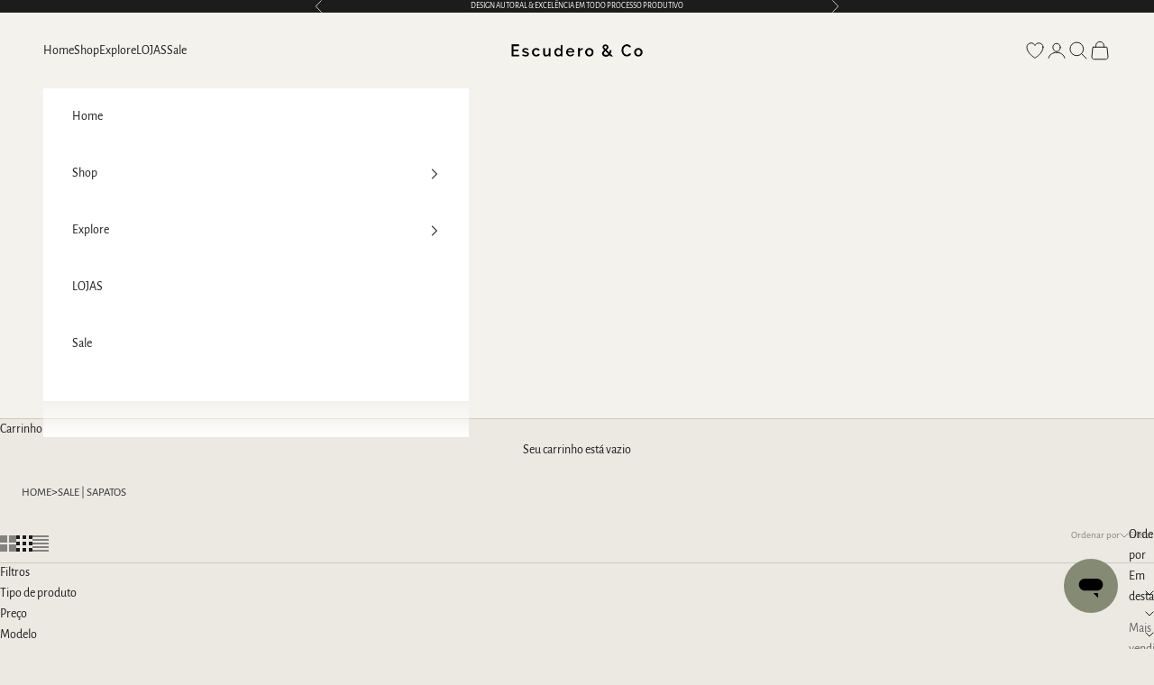

--- FILE ---
content_type: text/html; charset=utf-8
request_url: https://escuderoonline.com.br/collections/sale-sapatos
body_size: 95543
content:








    
        
        
        
    

    
    
        
        
        
    

    
    
        
        
        
    

    
    
        
        
        
    



<!doctype html>

<html class="no-js" lang="pt-BR" dir="ltr">
  <head>

	<!-- Added by AVADA SEO Suite -->
	
	<!-- /Added by AVADA SEO Suite -->
	    
    <meta charset="utf-8">
    <meta
      name="viewport"
      content="width=device-width, initial-scale=1.0, height=device-height, minimum-scale=1.0, maximum-scale=5.0"
    >

    <title>
      Sale | Sapatos
    </title><meta name="description" content="Veja todos os modelos em promoção dos nossos sapatos de couro.">
      <meta name="robots" content="follow, index"/>
    


<!--
    <a
  href="https://wa.me/551131818655?text=Ol%C3%A1%2C%20vim%20pelo%20site%20da%20Escudero"
  target="_blank"
  aria-label="Atendimento via WhatsApp"
  style="
    position: fixed;
    bottom: 20px;
    right: 20px;
    background: #6f7568;
    color: #fff;
    width: 56px;
    height: 56px;
    border-radius: 50%;
    display: flex;
    align-items: center;
    justify-content: center;
    z-index: 9999;
    text-decoration: none;
    box-shadow: 0 4px 12px rgba(0,0,0,.25);
  "
>-->
  <!-- ÍCONE WHATSAPP --> <!--
  <svg viewBox="0 0 32 32" width="26" height="26" fill="white" aria-hidden="true">
    <path d="M16.04 2.003c-7.73 0-14.04 6.31-14.04 14.04 0 2.48.65 4.91 1.88 7.05L2 30l7.14-1.87a14.01 14.01 0 0 0 6.9 1.77h.01c7.73 0 14.04-6.31 14.04-14.04S23.77 2.003 16.04 2.003z"/>
  </svg>
</a>--> 
    <link rel="canonical" href="https://escuderoonline.com.br/collections/sale-sapatos"><link rel="shortcut icon" type="image/png" href="//escuderoonline.com.br/cdn/shop/files/06_39a9860a-2094-40d0-9685-f38433b092a4.png?v=1705407825">
      <link rel="icon" type="image/png" href="//escuderoonline.com.br/cdn/shop/files/06_39a9860a-2094-40d0-9685-f38433b092a4.png?v=1705407825">
      <link rel="apple-touch-icon" href="//escuderoonline.com.br/cdn/shop/files/06_39a9860a-2094-40d0-9685-f38433b092a4.png?v=1705407825&width=180">
      <link rel="apple-touch-icon-precomposed" href="//escuderoonline.com.br/cdn/shop/files/06_39a9860a-2094-40d0-9685-f38433b092a4.png?v=1705407825&width=180"><link rel="preconnect" href="https://fonts.shopifycdn.com" crossorigin>
    <link rel="dns-prefetch" href="https://productreviews.shopifycdn.com"><link rel="preload" href="//escuderoonline.com.br/cdn/fonts/alegreya_sans/alegreyasans_n4.e332e76eefe545db0f9180cd382ce06e2f88055f.woff2" as="font" type="font/woff2" crossorigin><link rel="preload" href="//escuderoonline.com.br/cdn/fonts/alegreya_sans/alegreyasans_n4.e332e76eefe545db0f9180cd382ce06e2f88055f.woff2" as="font" type="font/woff2" crossorigin><meta property="og:type" content="website">
  <meta property="og:title" content="Sale | Sapatos"><meta property="og:image" content="http://escuderoonline.com.br/cdn/shop/files/Design_sem_nome_1.png?v=1698165012&width=2048">
  <meta property="og:image:secure_url" content="https://escuderoonline.com.br/cdn/shop/files/Design_sem_nome_1.png?v=1698165012&width=2048">
  <meta property="og:image:width" content="1200">
  <meta property="og:image:height" content="628"><meta property="og:description" content="Veja todos os modelos em promoção dos nossos sapatos de couro."><meta property="og:url" content="https://escuderoonline.com.br/collections/sale-sapatos">
<meta property="og:site_name" content="Escudero &amp; Co (BR)"><meta name="twitter:card" content="summary"><meta name="twitter:title" content="Sale | Sapatos">
  <meta name="twitter:description" content="Veja todos os modelos em promoção dos nossos sapatos de couro."><meta name="twitter:image" content="https://escuderoonline.com.br/cdn/shop/files/Design_sem_nome_1.png?crop=center&height=1200&v=1698165012&width=1200">
  <meta name="twitter:image:alt" content=""><style>/* Typography (heading) */
  @font-face {
  font-family: "Alegreya Sans";
  font-weight: 400;
  font-style: normal;
  font-display: fallback;
  src: url("//escuderoonline.com.br/cdn/fonts/alegreya_sans/alegreyasans_n4.e332e76eefe545db0f9180cd382ce06e2f88055f.woff2") format("woff2"),
       url("//escuderoonline.com.br/cdn/fonts/alegreya_sans/alegreyasans_n4.2f538e6a7581234d2f67054a40fbfd36d80c2e56.woff") format("woff");
}

@font-face {
  font-family: "Alegreya Sans";
  font-weight: 400;
  font-style: italic;
  font-display: fallback;
  src: url("//escuderoonline.com.br/cdn/fonts/alegreya_sans/alegreyasans_i4.7156278bb23e48db294dc221d52a46fdc0183947.woff2") format("woff2"),
       url("//escuderoonline.com.br/cdn/fonts/alegreya_sans/alegreyasans_i4.7283a068f87063ea0a478d58f299dd97afe5e064.woff") format("woff");
}

/* Typography (body) */
  @font-face {
  font-family: "Alegreya Sans";
  font-weight: 400;
  font-style: normal;
  font-display: fallback;
  src: url("//escuderoonline.com.br/cdn/fonts/alegreya_sans/alegreyasans_n4.e332e76eefe545db0f9180cd382ce06e2f88055f.woff2") format("woff2"),
       url("//escuderoonline.com.br/cdn/fonts/alegreya_sans/alegreyasans_n4.2f538e6a7581234d2f67054a40fbfd36d80c2e56.woff") format("woff");
}

@font-face {
  font-family: "Alegreya Sans";
  font-weight: 400;
  font-style: italic;
  font-display: fallback;
  src: url("//escuderoonline.com.br/cdn/fonts/alegreya_sans/alegreyasans_i4.7156278bb23e48db294dc221d52a46fdc0183947.woff2") format("woff2"),
       url("//escuderoonline.com.br/cdn/fonts/alegreya_sans/alegreyasans_i4.7283a068f87063ea0a478d58f299dd97afe5e064.woff") format("woff");
}

@font-face {
  font-family: "Alegreya Sans";
  font-weight: 700;
  font-style: normal;
  font-display: fallback;
  src: url("//escuderoonline.com.br/cdn/fonts/alegreya_sans/alegreyasans_n7.3d9476fb0ebeda6ade9688d66cdb9524e329b866.woff2") format("woff2"),
       url("//escuderoonline.com.br/cdn/fonts/alegreya_sans/alegreyasans_n7.f29cc7ebdc42d1112e7f77e7b4655fa02c985111.woff") format("woff");
}

@font-face {
  font-family: "Alegreya Sans";
  font-weight: 700;
  font-style: italic;
  font-display: fallback;
  src: url("//escuderoonline.com.br/cdn/fonts/alegreya_sans/alegreyasans_i7.55aed94c5c86deedc38bc8fc0b8f7fe64ec06c3a.woff2") format("woff2"),
       url("//escuderoonline.com.br/cdn/fonts/alegreya_sans/alegreyasans_i7.b894eb092626c7721e865b7909f1ef5f5df8d3ac.woff") format("woff");
}

:root {
    /* Container */
    --container-max-width: 100%;
    --container-xxs-max-width: 27.5rem; /* 440px */
    --container-xs-max-width: 42.5rem; /* 680px */
    --container-sm-max-width: 61.25rem; /* 980px */
    --container-md-max-width: 71.875rem; /* 1150px */
    --container-lg-max-width: 78.75rem; /* 1260px */
    --container-xl-max-width: 85rem; /* 1360px */
    --container-gutter: 1.25rem;

    --section-with-border-vertical-spacing: 2.25rem;
    --section-with-border-vertical-spacing-tight:2.5rem;
    --section-without-border-vertical-spacing:3.375rem;
    --section-without-border-vertical-spacing-tight:3.75rem;

    --section-stack-gap:2.5rem;
    --section-stack-gap-tight: 2.25rem;

    /* Form settings */
    --form-gap: 1.25rem; /* Gap between fieldset and submit button */
    --fieldset-gap: 1rem; /* Gap between each form input within a fieldset */
    --form-control-gap: 0.625rem; /* Gap between input and label (ignored for floating label) */
    --checkbox-control-gap: 0.75rem; /* Horizontal gap between checkbox and its associated label */
    --input-padding-block: 0.65rem; /* Vertical padding for input, textarea and native select */
    --input-padding-inline: 0.8rem; /* Horizontal padding for input, textarea and native select */
    --checkbox-size: 0.875rem; /* Size (width and height) for checkbox */

    /* Other sizes */
    --sticky-area-height: calc(var(--announcement-bar-is-sticky, 0) * var(--announcement-bar-height, 0px) + var(--header-is-sticky, 0) * var(--header-height, 0px));

    /* RTL support */
    --transform-logical-flip: 1;
    --transform-origin-start: left;
    --transform-origin-end: right;

    /**
     * ---------------------------------------------------------------------
     * TYPOGRAPHY
     * ---------------------------------------------------------------------
     */

    /* Font properties */
    --heading-font-family: "Alegreya Sans", sans-serif;
    --heading-font-weight: 400;
    --heading-font-style: normal;
    --heading-text-transform: uppercase;
    --heading-letter-spacing: 0.18em;
    --text-font-family: "Alegreya Sans", sans-serif;
    --text-font-weight: 400;
    --text-font-style: normal;
    --text-letter-spacing: 0.0em;
    --button-font: var(--text-font-style) var(--text-font-weight) var(--text-sm) / 1.65 var(--text-font-family);
    --button-text-transform: uppercase;
    --button-letter-spacing: 0.18em;

    /* Font sizes */--text-heading-size-factor: 1;
    --text-h1: max(0.6875rem, clamp(1.375rem, 1.146341463414634rem + 0.975609756097561vw, 2rem) * var(--text-heading-size-factor));
    --text-h2: max(0.6875rem, clamp(1.25rem, 1.0670731707317074rem + 0.7804878048780488vw, 1.75rem) * var(--text-heading-size-factor));
    --text-h3: max(0.6875rem, clamp(1.125rem, 1.0335365853658536rem + 0.3902439024390244vw, 1.375rem) * var(--text-heading-size-factor));
    --text-h4: max(0.6875rem, clamp(1rem, 0.9542682926829268rem + 0.1951219512195122vw, 1.125rem) * var(--text-heading-size-factor));
    --text-h5: calc(0.875rem * var(--text-heading-size-factor));
    --text-h6: calc(0.75rem * var(--text-heading-size-factor));

    --text-xs: 0.75rem;
    --text-sm: 0.8125rem;
    --text-base: 0.875rem;
    --text-lg: 1.0rem;
    --text-xl: 1.125rem;

    /**
     * ---------------------------------------------------------------------
     * COLORS
     * ---------------------------------------------------------------------
     */

    /* Color settings */--accent: 28 28 28;
    --text-primary: 28 28 28;
    --background-primary: 236 233 226;
    --background-secondary: 255 255 255;
    --border-color: 205 202 196;
    --page-overlay: 0 0 0 / 0.4;

    /* Button colors */
    --button-background-primary: 28 28 28;
    --button-text-primary: 255 255 255;

    /* Status colors */
    --success-background: 229 230 227;
    --success-text: 129 134 123;
    --warning-background: 253 241 224;
    --warning-text: 237 138 0;
    --error-background: 243 204 204;
    --error-text: 203 43 43;

    /* Product colors */
    --on-sale-text: 0 0 0;
    --on-sale-badge-background: 0 0 0;
    --on-sale-badge-text: 255 255 255;
    --sold-out-badge-background: 236 233 226;
    --sold-out-badge-text: 0 0 0 / 0.65;
    --custom-badge-background: 129 134 123;
    --custom-badge-text: 255 255 255;
    --star-color: 28 28 28;

    /* Header colors */--header-background: 255, 255, 255;
    --header-text: 28 28 28;
    --header-border-color: 221 221 221;

    /* Footer colors */--footer-background: 255 255 255;
    --footer-text: 28 28 28;
    --footer-border-color: 221 221 221;

    /* Modal colors */--modal-background: 255 255 255;
    --modal-text: 28 28 28;
    --modal-border-color: 221 221 221;

    /* Drawer colors (reuse the same as modal) */
    --drawer-background: 255 255 255;
    --drawer-text: 28 28 28;
    --drawer-border-color: 221 221 221;

    /* Popover background (uses the primary background) */
    --popover-background: 255 255 255;
    --popover-text: 28 28 28;
    --popover-border-color: 205 202 196;

    /* Rounded variables (used for border radius) */
    --rounded-full: 9999px;
    --button-border-radius: 0.0rem;
    --input-border-radius: 0.0rem;

    /* Box shadow */
    --shadow-sm: 0 2px 8px rgb(0 0 0 / 0.05);
    --shadow: 0 5px 15px rgb(0 0 0 / 0.05);
    --shadow-md: 0 5px 30px rgb(0 0 0 / 0.05);
    --shadow-block: px px px rgb(var(--text-primary) / 0.0);

    /**
     * ---------------------------------------------------------------------
     * OTHER
     * ---------------------------------------------------------------------
     */

    --checkmark-svg-url: url(//escuderoonline.com.br/cdn/shop/t/34/assets/checkmark.svg?v=77552481021870063511733921544);
    --cursor-zoom-in-svg-url: url(//escuderoonline.com.br/cdn/shop/t/34/assets/cursor-zoom-in.svg?v=112480252220988712521733921544);
  }

  [dir="rtl"]:root {
    /* RTL support */
    --transform-logical-flip: -1;
    --transform-origin-start: right;
    --transform-origin-end: left;
  }

  @media screen and (min-width: 700px) {
    :root {
      /* Typography (font size) */
      --text-xs: 0.75rem;
      --text-sm: 0.8125rem;
      --text-base: 0.875rem;
      --text-lg: 1.0rem;
      --text-xl: 1.25rem;

      /* Spacing settings */
      --container-gutter: 2rem;
    }
  }

  @media screen and (min-width: 1000px) {
    :root {
      /* Spacing settings */
      --container-gutter: 3rem;

      --section-with-border-vertical-spacing: 3.5rem;
      --section-with-border-vertical-spacing-tight: 3.5rem;
      --section-without-border-vertical-spacing: 5.25rem;
      --section-without-border-vertical-spacing-tight: 5.25rem;

      --section-stack-gap:2.5rem;
      --section-stack-gap-tight:2.5rem;
    }
  }
</style><script async crossorigin fetchpriority="high" src="/cdn/shopifycloud/importmap-polyfill/es-modules-shim.2.4.0.js"></script>
<script>
  document.documentElement.classList.replace('no-js', 'js');

  // This allows to expose several variables to the global scope, to be used in scripts
  window.themeVariables = {
    settings: {
      showPageTransition: false,
      pageType: "collection",
      moneyFormat: "R$ {{amount_with_comma_separator}}",
      moneyWithCurrencyFormat: "R$ {{amount_with_comma_separator}}",
      currencyCodeEnabled: false,
      cartType: "page"
    },

    strings: {
      addToCartButton: "Adicionar ao Carrinho",
      soldOutButton: "Esgotado",
      preOrderButton: "Pré-venda",
      unavailableButton: "Indisponível",
      addedToCart: "Adicionado ao carrinho!",
      closeGallery: "Fechar galeria",
      zoomGallery: "Zoom na imagem",
      errorGallery: "Imagem não pode ser carregada",
      soldOutBadge: "Lista de Espera",
      discountBadge: "OFF",
      sku: "SKU:",
      shippingEstimatorNoResults: "Desculpe, não enviamos para o seu endereço.",
      shippingEstimatorOneResult: "Temos um método de envio para o seu endereço:",
      shippingEstimatorMultipleResults: "Temos diversos métodos de envio para o seu endereço:",
      shippingEstimatorError: "Um ou mais erros aconteceram durante a estimativa de frete:",
      next: "Próximo",
      previous: "Anterior"
    },

    mediaQueries: {
      'sm': 'screen and (min-width: 700px)',
      'md': 'screen and (min-width: 1000px)',
      'lg': 'screen and (min-width: 1150px)',
      'xl': 'screen and (min-width: 1400px)',
      '2xl': 'screen and (min-width: 1600px)',
      'sm-max': 'screen and (max-width: 699px)',
      'md-max': 'screen and (max-width: 999px)',
      'lg-max': 'screen and (max-width: 1149px)',
      'xl-max': 'screen and (max-width: 1399px)',
      '2xl-max': 'screen and (max-width: 1599px)',
      'motion-safe': '(prefers-reduced-motion: no-preference)',
      'motion-reduce': '(prefers-reduced-motion: reduce)',
      'supports-hover': 'screen and (pointer: fine)',
      'supports-touch': 'screen and (hover: none)'
    }
  };</script><script>(function(w,d,s,l,i){w[l]=w[l]||[];w[l].push({'gtm.start':
    new Date().getTime(),event:'gtm.js'});var f=d.getElementsByTagName(s)[0],
    j=d.createElement(s),dl=l!='dataLayer'?'&l='+l:'';j.async=true;j.src=
    'https://www.googletagmanager.com/gtm.js?id='+i+dl;f.parentNode.insertBefore(j,f);
    })(window,document,'script','dataLayer','GTM-TCCN7HF3');</script><script async src="//escuderoonline.com.br/cdn/shop/t/34/assets/es-module-shims.min.js?v=41244696521020306371733921538"></script>

    <script type="importmap">{
        "imports": {
          "vendor": "//escuderoonline.com.br/cdn/shop/t/34/assets/vendor.min.js?v=114730757745344854631733921537",
          "theme": "//escuderoonline.com.br/cdn/shop/t/34/assets/theme.js?v=7260815518516486981733921536",
          "photoswipe": "//escuderoonline.com.br/cdn/shop/t/34/assets/photoswipe.min.js?v=30761459775438637251733921536"
        }
      }
    </script>

    <script type="module" src="//escuderoonline.com.br/cdn/shop/t/34/assets/vendor.min.js?v=114730757745344854631733921537"></script>
    <script type="module" src="//escuderoonline.com.br/cdn/shop/t/34/assets/theme.js?v=7260815518516486981733921536"></script><script>
    class ShopifyDataLayerEvents {
      #processedEvents = new Set();
      #originalPush;
      #events = [
        'view_item',
        'view_item_list',
        'add_to_cart',
        'remove_from_cart',
        'begin_checkout',
        'purchase',
        'view_cart',
        'search',
        'add_to_wishlist',
        'gtm.js',
        'gtm.dom',
        'homePage',
        'gtm.click'
      ]
    
      constructor() {
        this.#originalPush = window.dataLayer.push;
        this.#overrideDataLayerPush();
      }
    
      static init() {
        return new ShopifyDataLayerEvents();
      }
    
      #overrideDataLayerPush() {
        window.dataLayer.push = this.#handleEvent.bind(this);
      }
    
      #handleEvent(event) {
        if (this.#events.includes(event.event)) {
          return this.#originalPush.call(window.dataLayer, event);
        }
        if (event.eventModel) {
          return undefined;
        }
    
        const eventString = JSON.stringify(event);
        if (!this.#processedEvents.has(eventString)) {
          this.#processedEvents.add(eventString);
          
          return this.#originalPush.call(window.dataLayer, event);
        } else {
          return undefined;
        }
      }
    }
  </script>
<script>
    class ShopifyDataLayerPushEvents {
      #baseUrl = '';
      #urlParams = null;
      #bindings = {
        viewCart: ['a[href="/cart"]'],
        trackerCart: {
          add: ['[data-quantity-plus]'],
          remove: ['[data-quantity-minus]'],
          change: ['[data-quantity-field]']
        },
        beginCheckout: ['button.qsc2-checkout-button'],
        addToCart: ['buy-buttons.buy-buttons button[type="submit"]'],
        removeFromCart: ['[data-item-remove]'],
        seachPage: ['search'],
      }
      cart = [];
      #currency = 'BRL';
      #countryCode = 'BR';
      quantities = new Map();
      constructor() {
        document.addEventListener('DOMContentLoaded', () => {
          this.#productSinglePage();
          this.#searchPage();
          this.#homePage();
          this.#collectionPage();
          this.#handleViewCart();
          this.#cartPage();
          this.#handleCartQuantityTrackerByEvents();
          this.#hanldeBeginCheckout();
        });
      }
    
      static init() {
       const instance = new ShopifyDataLayerPushEvents();
       fetch(`/cart.js`)
          .then((response) => {
            if (response.ok) {
              return response.json();
            }
          })
          .then((data) => {
            instance.cart = data.items;
            
            instance.cart.forEach((item) => {
              instance.quantities.set(item.handle, item.quantity);
            });
          })
          .catch((error) => {
            console.error(error);
          });
      }
      addDataLayerEvent (event) {
        window.dataLayer.push({ ecommerce: null });
        window.dataLayer.push(event);
      }
      #handleId (productId, variantId) {
        return `shopify_${this.#countryCode}_${productId}_${variantId}`;
      }
      #handleIdCollection (productId) {
        return `shopify_${this.#countryCode}_${productId}`;
      }
      #extractProductHandle (pathname) {
        const match = pathname.match(/\/products\/([^/?]+)/);
        return match ? match[1] : null;
      }
      get affiliation () {
        return 'escudero_shopify';
      }
      #handleCartQuantityTrackerByEvents () {
        const self = this;
        var origXMLHttpRequest = XMLHttpRequest;
        XMLHttpRequest = function() {
          var requestURL;
          var xhr = new origXMLHttpRequest();
          var origOpen = xhr.open;
          var origSend = xhr.send;
          
          // Override the `open` function.
          xhr.open = function(method, url) {
              requestURL = url;
              return origOpen.apply(this, arguments);
          };
          xhr.send = function(data) {
            xhr.addEventListener('load', async function() {
              if (xhr.status >= 200 && xhr.status < 400) {
                if (requestURL.includes('/cart/change.js')) {
                  const data = JSON.parse(xhr.responseText);
                  const newItemsAdded = data.items_added;
                  const newItemsRemoved = data.items_removed;
                  
                  if (Array.isArray(newItemsAdded) && newItemsAdded.length) {
                    const product = newItemsAdded[0];
                    const productHandle = self.#extractProductHandle(product.url);
                    const variantId = product.variant_id;
                    const quantity = product.quantity;
                    
                    await self.#handleTrackerCart(productHandle, quantity, 'add_to_cart', variantId);
                  }
                  if (Array.isArray(newItemsRemoved) && newItemsRemoved.length) {
                    const product = newItemsRemoved[0];
                    const productHandle = self.#extractProductHandle(product.url);
                    const variantId = product.variant_id;
                    const quantity = product.quantity;
                    await self.#handleTrackerCart(productHandle, quantity, 'remove_from_cart', variantId);
                  }
                } else if (requestURL.includes('/cart/add.js')) {
                  const data = JSON.parse(xhr.responseText);
                  const productHandle = data.handle || self.#extractProductHandle(data.url);
                  const variantId = data.variant_id;
                  const quantity = data.quantity;
                  await self.#handleTrackerCart(productHandle, quantity, 'add_to_cart', variantId);
                } else if (requestURL.includes('/cart')) {
                  await self.#getCart();
                }
              }
            });
            return origSend.apply(this, arguments);
          };
          return xhr;
        }
      }
      async #handleTrackerCart (productHandle, quantity, event, variantId) {
        const product = await this.#getProduct(productHandle);
        if (product) {
          const variant = product.variants.find((variant) => variant.id == variantId);
          if (variant) {
            const formattedProduct = this.formatProduct(product, variant, 0, 'Cart', 'cart');
            if (formattedProduct) {
              formattedProduct.quantity = Number(quantity);
              this.addDataLayerEvent({
                event,
                ecommerce: {
                  currency: this.#currency,
                  value: this.numberFormat((formattedProduct.price * quantity) * 100),
                  items: [formattedProduct],
                },
              });
            }
          }
        }
      }
      #hanldeBeginCheckout () {
        const self = this;
        document.addEventListener('click', async (event) => {
          const target = event.target.closest(self.#bindings.beginCheckout.join(', '));
          if (target) {
            const data = {
              currency: this.#currency,
              value: 0,
              items: null
            };
            const page = this.#handlePageType(); 
            await this.#getCart();
            if (this.cart?.length) {
              data.value = this.cart.reduce((acc, item) => {
                return acc + this.numberFormat(item.price);
              }, 0);
              data.items = this.cart.map((item, index) => {
                return this.formatProduct(item, item, index, page.item_list_name, page.item_list_id, 'product', item.quantity);
              });
            }
            data.value = this.numberFormat(data.value * 100);
            this.addDataLayerEvent({
              event: 'begin_checkout',
              ecommerce: data,
            });
          }
        });
      }
      #productSinglePage () {
        const self = this;
        
      }
      #collectionPage () {
        
          const itemList = {"id":269747028037,"handle":"sale-sapatos","title":"Sale | Sapatos","updated_at":"2026-01-29T09:10:12-03:00","body_html":"Veja todos os modelos em promoção dos nossos sapatos de couro.","published_at":"2023-11-21T13:45:05-03:00","sort_order":"manual","template_suffix":"","disjunctive":false,"rules":[{"column":"is_price_reduced","relation":"is_set","condition":""},{"column":"product_taxonomy_node_id","relation":"equals","condition":"352"}],"published_scope":"web"};
          const collection = [{"id":6911674548293,"title":"Sneaker Vers | Homem","handle":"tenis-sneakers-oliva","description":"\u003cp\u003eAPRESENTAMOS: VERS, o nosso primeiro sneaker.\u003c\/p\u003e\n\n\u003cp\u003eO Sneaker Vers celebra a beleza e a elegância do movimento ao unir conforto e design em um tênis casual chic. Após um meticuloso processo de desenvolvimento, o Vers resultou em um calçado diferenciado: a começar pelo mix de texturas criado a partir do couro, camurça e nylon que se conectam perfeitamente ao longo do cabedal do calçado, passando pelos pespontos feitos a mão, o discreto dourado que brilha das gravações da logomarca, o cadarço de algodão, o interior feito em couro de pelica e a palmilha anatômica, que dão ao sneaker um conforto sem igual.\u003c\/p\u003e","published_at":"2025-11-13T17:38:54-03:00","created_at":"2023-09-27T10:04:01-03:00","vendor":"Escudero","type":"Tênis","tags":["caixa","cartão","kit cartão","kitcartão","presentedenatal","sacola","TCW2201","verde"],"price":44500,"price_min":44500,"price_max":44500,"available":true,"price_varies":false,"compare_at_price":89000,"compare_at_price_min":89000,"compare_at_price_max":89000,"compare_at_price_varies":false,"variants":[{"id":40640607092805,"title":"OLIVA \/ 35","option1":"OLIVA","option2":"35","option3":null,"sku":"TCW2201-003-35","requires_shipping":true,"taxable":true,"featured_image":{"id":33164047515717,"product_id":6911674548293,"position":1,"created_at":"2023-11-21T12:10:12-03:00","updated_at":"2023-11-21T12:10:12-03:00","alt":"Escudero-Sapato-Tenis-Vers-Oliva-Couro","width":1000,"height":1000,"src":"\/\/escuderoonline.com.br\/cdn\/shop\/products\/sneaker-vers-984820.png?v=1700579412","variant_ids":[40640607092805,40640607125573,40640607158341,40640607191109,40640607223877,40640607256645,40640607289413,42150444859461,42150444892229]},"available":false,"name":"Sneaker Vers | Homem - OLIVA \/ 35","public_title":"OLIVA \/ 35","options":["OLIVA","35"],"price":44500,"weight":1080,"compare_at_price":89000,"inventory_management":"shopify","barcode":null,"featured_media":{"alt":"Escudero-Sapato-Tenis-Vers-Oliva-Couro","id":25484011831365,"position":1,"preview_image":{"aspect_ratio":1.0,"height":1000,"width":1000,"src":"\/\/escuderoonline.com.br\/cdn\/shop\/products\/sneaker-vers-984820.png?v=1700579412"}},"requires_selling_plan":false,"selling_plan_allocations":[]},{"id":40640607125573,"title":"OLIVA \/ 36","option1":"OLIVA","option2":"36","option3":null,"sku":"TCW2201-003-36","requires_shipping":true,"taxable":true,"featured_image":{"id":33164047515717,"product_id":6911674548293,"position":1,"created_at":"2023-11-21T12:10:12-03:00","updated_at":"2023-11-21T12:10:12-03:00","alt":"Escudero-Sapato-Tenis-Vers-Oliva-Couro","width":1000,"height":1000,"src":"\/\/escuderoonline.com.br\/cdn\/shop\/products\/sneaker-vers-984820.png?v=1700579412","variant_ids":[40640607092805,40640607125573,40640607158341,40640607191109,40640607223877,40640607256645,40640607289413,42150444859461,42150444892229]},"available":false,"name":"Sneaker Vers | Homem - OLIVA \/ 36","public_title":"OLIVA \/ 36","options":["OLIVA","36"],"price":44500,"weight":1080,"compare_at_price":89000,"inventory_management":"shopify","barcode":null,"featured_media":{"alt":"Escudero-Sapato-Tenis-Vers-Oliva-Couro","id":25484011831365,"position":1,"preview_image":{"aspect_ratio":1.0,"height":1000,"width":1000,"src":"\/\/escuderoonline.com.br\/cdn\/shop\/products\/sneaker-vers-984820.png?v=1700579412"}},"requires_selling_plan":false,"selling_plan_allocations":[]},{"id":40640607158341,"title":"OLIVA \/ 37","option1":"OLIVA","option2":"37","option3":null,"sku":"TCW2201-003-37","requires_shipping":true,"taxable":true,"featured_image":{"id":33164047515717,"product_id":6911674548293,"position":1,"created_at":"2023-11-21T12:10:12-03:00","updated_at":"2023-11-21T12:10:12-03:00","alt":"Escudero-Sapato-Tenis-Vers-Oliva-Couro","width":1000,"height":1000,"src":"\/\/escuderoonline.com.br\/cdn\/shop\/products\/sneaker-vers-984820.png?v=1700579412","variant_ids":[40640607092805,40640607125573,40640607158341,40640607191109,40640607223877,40640607256645,40640607289413,42150444859461,42150444892229]},"available":false,"name":"Sneaker Vers | Homem - OLIVA \/ 37","public_title":"OLIVA \/ 37","options":["OLIVA","37"],"price":44500,"weight":1080,"compare_at_price":89000,"inventory_management":"shopify","barcode":null,"featured_media":{"alt":"Escudero-Sapato-Tenis-Vers-Oliva-Couro","id":25484011831365,"position":1,"preview_image":{"aspect_ratio":1.0,"height":1000,"width":1000,"src":"\/\/escuderoonline.com.br\/cdn\/shop\/products\/sneaker-vers-984820.png?v=1700579412"}},"requires_selling_plan":false,"selling_plan_allocations":[]},{"id":40640607191109,"title":"OLIVA \/ 38","option1":"OLIVA","option2":"38","option3":null,"sku":"TCW2201-003-38","requires_shipping":true,"taxable":true,"featured_image":{"id":33164047515717,"product_id":6911674548293,"position":1,"created_at":"2023-11-21T12:10:12-03:00","updated_at":"2023-11-21T12:10:12-03:00","alt":"Escudero-Sapato-Tenis-Vers-Oliva-Couro","width":1000,"height":1000,"src":"\/\/escuderoonline.com.br\/cdn\/shop\/products\/sneaker-vers-984820.png?v=1700579412","variant_ids":[40640607092805,40640607125573,40640607158341,40640607191109,40640607223877,40640607256645,40640607289413,42150444859461,42150444892229]},"available":false,"name":"Sneaker Vers | Homem - OLIVA \/ 38","public_title":"OLIVA \/ 38","options":["OLIVA","38"],"price":44500,"weight":1080,"compare_at_price":89000,"inventory_management":"shopify","barcode":null,"featured_media":{"alt":"Escudero-Sapato-Tenis-Vers-Oliva-Couro","id":25484011831365,"position":1,"preview_image":{"aspect_ratio":1.0,"height":1000,"width":1000,"src":"\/\/escuderoonline.com.br\/cdn\/shop\/products\/sneaker-vers-984820.png?v=1700579412"}},"requires_selling_plan":false,"selling_plan_allocations":[]},{"id":40640607223877,"title":"OLIVA \/ 39","option1":"OLIVA","option2":"39","option3":null,"sku":"TCW2201-003-39","requires_shipping":true,"taxable":true,"featured_image":{"id":33164047515717,"product_id":6911674548293,"position":1,"created_at":"2023-11-21T12:10:12-03:00","updated_at":"2023-11-21T12:10:12-03:00","alt":"Escudero-Sapato-Tenis-Vers-Oliva-Couro","width":1000,"height":1000,"src":"\/\/escuderoonline.com.br\/cdn\/shop\/products\/sneaker-vers-984820.png?v=1700579412","variant_ids":[40640607092805,40640607125573,40640607158341,40640607191109,40640607223877,40640607256645,40640607289413,42150444859461,42150444892229]},"available":false,"name":"Sneaker Vers | Homem - OLIVA \/ 39","public_title":"OLIVA \/ 39","options":["OLIVA","39"],"price":44500,"weight":1080,"compare_at_price":89000,"inventory_management":"shopify","barcode":null,"featured_media":{"alt":"Escudero-Sapato-Tenis-Vers-Oliva-Couro","id":25484011831365,"position":1,"preview_image":{"aspect_ratio":1.0,"height":1000,"width":1000,"src":"\/\/escuderoonline.com.br\/cdn\/shop\/products\/sneaker-vers-984820.png?v=1700579412"}},"requires_selling_plan":false,"selling_plan_allocations":[]},{"id":40640607256645,"title":"OLIVA \/ 40","option1":"OLIVA","option2":"40","option3":null,"sku":"TCW2201-003-40","requires_shipping":true,"taxable":true,"featured_image":{"id":33164047515717,"product_id":6911674548293,"position":1,"created_at":"2023-11-21T12:10:12-03:00","updated_at":"2023-11-21T12:10:12-03:00","alt":"Escudero-Sapato-Tenis-Vers-Oliva-Couro","width":1000,"height":1000,"src":"\/\/escuderoonline.com.br\/cdn\/shop\/products\/sneaker-vers-984820.png?v=1700579412","variant_ids":[40640607092805,40640607125573,40640607158341,40640607191109,40640607223877,40640607256645,40640607289413,42150444859461,42150444892229]},"available":false,"name":"Sneaker Vers | Homem - OLIVA \/ 40","public_title":"OLIVA \/ 40","options":["OLIVA","40"],"price":44500,"weight":1080,"compare_at_price":89000,"inventory_management":"shopify","barcode":null,"featured_media":{"alt":"Escudero-Sapato-Tenis-Vers-Oliva-Couro","id":25484011831365,"position":1,"preview_image":{"aspect_ratio":1.0,"height":1000,"width":1000,"src":"\/\/escuderoonline.com.br\/cdn\/shop\/products\/sneaker-vers-984820.png?v=1700579412"}},"requires_selling_plan":false,"selling_plan_allocations":[]},{"id":40640607289413,"title":"OLIVA \/ 41","option1":"OLIVA","option2":"41","option3":null,"sku":"TCW2201-003-41","requires_shipping":true,"taxable":true,"featured_image":{"id":33164047515717,"product_id":6911674548293,"position":1,"created_at":"2023-11-21T12:10:12-03:00","updated_at":"2023-11-21T12:10:12-03:00","alt":"Escudero-Sapato-Tenis-Vers-Oliva-Couro","width":1000,"height":1000,"src":"\/\/escuderoonline.com.br\/cdn\/shop\/products\/sneaker-vers-984820.png?v=1700579412","variant_ids":[40640607092805,40640607125573,40640607158341,40640607191109,40640607223877,40640607256645,40640607289413,42150444859461,42150444892229]},"available":false,"name":"Sneaker Vers | Homem - OLIVA \/ 41","public_title":"OLIVA \/ 41","options":["OLIVA","41"],"price":44500,"weight":1080,"compare_at_price":89000,"inventory_management":"shopify","barcode":null,"featured_media":{"alt":"Escudero-Sapato-Tenis-Vers-Oliva-Couro","id":25484011831365,"position":1,"preview_image":{"aspect_ratio":1.0,"height":1000,"width":1000,"src":"\/\/escuderoonline.com.br\/cdn\/shop\/products\/sneaker-vers-984820.png?v=1700579412"}},"requires_selling_plan":false,"selling_plan_allocations":[]},{"id":42150444859461,"title":"OLIVA \/ 42","option1":"OLIVA","option2":"42","option3":null,"sku":"TCW2201-003-42","requires_shipping":true,"taxable":true,"featured_image":{"id":33164047515717,"product_id":6911674548293,"position":1,"created_at":"2023-11-21T12:10:12-03:00","updated_at":"2023-11-21T12:10:12-03:00","alt":"Escudero-Sapato-Tenis-Vers-Oliva-Couro","width":1000,"height":1000,"src":"\/\/escuderoonline.com.br\/cdn\/shop\/products\/sneaker-vers-984820.png?v=1700579412","variant_ids":[40640607092805,40640607125573,40640607158341,40640607191109,40640607223877,40640607256645,40640607289413,42150444859461,42150444892229]},"available":true,"name":"Sneaker Vers | Homem - OLIVA \/ 42","public_title":"OLIVA \/ 42","options":["OLIVA","42"],"price":44500,"weight":1080,"compare_at_price":89000,"inventory_management":"shopify","barcode":null,"featured_media":{"alt":"Escudero-Sapato-Tenis-Vers-Oliva-Couro","id":25484011831365,"position":1,"preview_image":{"aspect_ratio":1.0,"height":1000,"width":1000,"src":"\/\/escuderoonline.com.br\/cdn\/shop\/products\/sneaker-vers-984820.png?v=1700579412"}},"requires_selling_plan":false,"selling_plan_allocations":[]},{"id":42150444892229,"title":"OLIVA \/ 43","option1":"OLIVA","option2":"43","option3":null,"sku":"TCW2201-003-43","requires_shipping":true,"taxable":true,"featured_image":{"id":33164047515717,"product_id":6911674548293,"position":1,"created_at":"2023-11-21T12:10:12-03:00","updated_at":"2023-11-21T12:10:12-03:00","alt":"Escudero-Sapato-Tenis-Vers-Oliva-Couro","width":1000,"height":1000,"src":"\/\/escuderoonline.com.br\/cdn\/shop\/products\/sneaker-vers-984820.png?v=1700579412","variant_ids":[40640607092805,40640607125573,40640607158341,40640607191109,40640607223877,40640607256645,40640607289413,42150444859461,42150444892229]},"available":false,"name":"Sneaker Vers | Homem - OLIVA \/ 43","public_title":"OLIVA \/ 43","options":["OLIVA","43"],"price":44500,"weight":1080,"compare_at_price":89000,"inventory_management":"shopify","barcode":"","featured_media":{"alt":"Escudero-Sapato-Tenis-Vers-Oliva-Couro","id":25484011831365,"position":1,"preview_image":{"aspect_ratio":1.0,"height":1000,"width":1000,"src":"\/\/escuderoonline.com.br\/cdn\/shop\/products\/sneaker-vers-984820.png?v=1700579412"}},"requires_selling_plan":false,"selling_plan_allocations":[]}],"images":["\/\/escuderoonline.com.br\/cdn\/shop\/products\/sneaker-vers-984820.png?v=1700579412","\/\/escuderoonline.com.br\/cdn\/shop\/products\/sneaker-vers-213570.jpg?v=1700579412","\/\/escuderoonline.com.br\/cdn\/shop\/products\/sneaker-vers-660841.jpg?v=1700579412","\/\/escuderoonline.com.br\/cdn\/shop\/products\/sneaker-vers-246379.jpg?v=1700579412","\/\/escuderoonline.com.br\/cdn\/shop\/products\/sneaker-vers-197948.jpg?v=1700579412","\/\/escuderoonline.com.br\/cdn\/shop\/products\/sneaker-vers-971356.jpg?v=1700579412"],"featured_image":"\/\/escuderoonline.com.br\/cdn\/shop\/products\/sneaker-vers-984820.png?v=1700579412","options":["Cor","Tamanho"],"media":[{"alt":"Escudero-Sapato-Tenis-Vers-Oliva-Couro","id":25484011831365,"position":1,"preview_image":{"aspect_ratio":1.0,"height":1000,"width":1000,"src":"\/\/escuderoonline.com.br\/cdn\/shop\/products\/sneaker-vers-984820.png?v=1700579412"},"aspect_ratio":1.0,"height":1000,"media_type":"image","src":"\/\/escuderoonline.com.br\/cdn\/shop\/products\/sneaker-vers-984820.png?v=1700579412","width":1000},{"alt":"Escudero-Sapato-Tenis-Vers-Oliva-Couro","id":25484011929669,"position":2,"preview_image":{"aspect_ratio":1.0,"height":1000,"width":1000,"src":"\/\/escuderoonline.com.br\/cdn\/shop\/products\/sneaker-vers-213570.jpg?v=1700579412"},"aspect_ratio":1.0,"height":1000,"media_type":"image","src":"\/\/escuderoonline.com.br\/cdn\/shop\/products\/sneaker-vers-213570.jpg?v=1700579412","width":1000},{"alt":"Escudero-Sapato-Tenis-Vers-Oliva-Couro","id":25484011962437,"position":3,"preview_image":{"aspect_ratio":1.0,"height":1000,"width":1000,"src":"\/\/escuderoonline.com.br\/cdn\/shop\/products\/sneaker-vers-660841.jpg?v=1700579412"},"aspect_ratio":1.0,"height":1000,"media_type":"image","src":"\/\/escuderoonline.com.br\/cdn\/shop\/products\/sneaker-vers-660841.jpg?v=1700579412","width":1000},{"alt":"Escudero-Sapato-Tenis-Vers-Oliva-Couro","id":25484011995205,"position":4,"preview_image":{"aspect_ratio":1.0,"height":1000,"width":1000,"src":"\/\/escuderoonline.com.br\/cdn\/shop\/products\/sneaker-vers-246379.jpg?v=1700579412"},"aspect_ratio":1.0,"height":1000,"media_type":"image","src":"\/\/escuderoonline.com.br\/cdn\/shop\/products\/sneaker-vers-246379.jpg?v=1700579412","width":1000},{"alt":"Escudero-Sapato-Tenis-Vers-Oliva-Couro","id":25484012027973,"position":5,"preview_image":{"aspect_ratio":1.0,"height":1000,"width":1000,"src":"\/\/escuderoonline.com.br\/cdn\/shop\/products\/sneaker-vers-197948.jpg?v=1700579412"},"aspect_ratio":1.0,"height":1000,"media_type":"image","src":"\/\/escuderoonline.com.br\/cdn\/shop\/products\/sneaker-vers-197948.jpg?v=1700579412","width":1000},{"alt":"Escudero-Sapato-Tenis-Vers-Oliva-Couro","id":25484012060741,"position":6,"preview_image":{"aspect_ratio":1.0,"height":1000,"width":1000,"src":"\/\/escuderoonline.com.br\/cdn\/shop\/products\/sneaker-vers-971356.jpg?v=1700579412"},"aspect_ratio":1.0,"height":1000,"media_type":"image","src":"\/\/escuderoonline.com.br\/cdn\/shop\/products\/sneaker-vers-971356.jpg?v=1700579412","width":1000}],"requires_selling_plan":false,"selling_plan_groups":[],"content":"\u003cp\u003eAPRESENTAMOS: VERS, o nosso primeiro sneaker.\u003c\/p\u003e\n\n\u003cp\u003eO Sneaker Vers celebra a beleza e a elegância do movimento ao unir conforto e design em um tênis casual chic. Após um meticuloso processo de desenvolvimento, o Vers resultou em um calçado diferenciado: a começar pelo mix de texturas criado a partir do couro, camurça e nylon que se conectam perfeitamente ao longo do cabedal do calçado, passando pelos pespontos feitos a mão, o discreto dourado que brilha das gravações da logomarca, o cadarço de algodão, o interior feito em couro de pelica e a palmilha anatômica, que dão ao sneaker um conforto sem igual.\u003c\/p\u003e"},{"id":6911673499717,"title":"Loafer Chiara","handle":"loafer-chiara-oliva","description":"\u003cp\u003eO Loafer Chiara possui cabedal (parte que cobre o pé), forro, palmilha e sola de couro. O salto, esculpido manualmente em madeira maciça, se encaixa perfeitamente ao sapato criando um pequeno volume ao redor do calcanhar, atribuindo um diferencial à peça. Ideal para o dia a dia urbano, ele ainda conta com acolchoamento ao longo da planta do pé, lhe conferindo grande conforto. O Chiara refresca o clássico loafer, com um design que preza pelos contornos bem definidos, revelando um pouco do peito pé, e dando ao modelo uma versão ultra contemporânea e sofisticada.\u003c\/p\u003e\n\n\u003cp\u003eDeslize a tela para baixo, veja a descrição técnica e informações sobre a fôrma do produto.\u003c\/p\u003e","published_at":"2025-11-13T17:40:21-03:00","created_at":"2023-09-27T09:53:59-03:00","vendor":"Escudero","type":"Sapato","tags":["caixa","cartão","kit cartão","kitcartão","sacola","SBC1901","verde"],"price":97300,"price_min":97300,"price_max":97300,"available":true,"price_varies":false,"compare_at_price":139000,"compare_at_price_min":139000,"compare_at_price_max":139000,"compare_at_price_varies":false,"variants":[{"id":40640602341445,"title":"OLIVA \/ 34","option1":"OLIVA","option2":"34","option3":null,"sku":"SBC1901-003-34","requires_shipping":true,"taxable":true,"featured_image":{"id":33164034080837,"product_id":6911673499717,"position":1,"created_at":"2023-11-21T12:08:16-03:00","updated_at":"2023-11-21T12:08:16-03:00","alt":"Escudero-Sapato-Loafer-Chiara-Oliva-Couro","width":1000,"height":1000,"src":"\/\/escuderoonline.com.br\/cdn\/shop\/products\/loafer-chiara-219451.png?v=1700579296","variant_ids":[40640602341445,40640602374213,40640602406981,40640602439749,40640602472517,40640602505285]},"available":false,"name":"Loafer Chiara - OLIVA \/ 34","public_title":"OLIVA \/ 34","options":["OLIVA","34"],"price":97300,"weight":950,"compare_at_price":139000,"inventory_management":"shopify","barcode":null,"featured_media":{"alt":"Escudero-Sapato-Loafer-Chiara-Oliva-Couro","id":25483998363717,"position":1,"preview_image":{"aspect_ratio":1.0,"height":1000,"width":1000,"src":"\/\/escuderoonline.com.br\/cdn\/shop\/products\/loafer-chiara-219451.png?v=1700579296"}},"requires_selling_plan":false,"selling_plan_allocations":[]},{"id":40640602374213,"title":"OLIVA \/ 35","option1":"OLIVA","option2":"35","option3":null,"sku":"SBC1901-003-35","requires_shipping":true,"taxable":true,"featured_image":{"id":33164034080837,"product_id":6911673499717,"position":1,"created_at":"2023-11-21T12:08:16-03:00","updated_at":"2023-11-21T12:08:16-03:00","alt":"Escudero-Sapato-Loafer-Chiara-Oliva-Couro","width":1000,"height":1000,"src":"\/\/escuderoonline.com.br\/cdn\/shop\/products\/loafer-chiara-219451.png?v=1700579296","variant_ids":[40640602341445,40640602374213,40640602406981,40640602439749,40640602472517,40640602505285]},"available":false,"name":"Loafer Chiara - OLIVA \/ 35","public_title":"OLIVA \/ 35","options":["OLIVA","35"],"price":97300,"weight":950,"compare_at_price":139000,"inventory_management":"shopify","barcode":null,"featured_media":{"alt":"Escudero-Sapato-Loafer-Chiara-Oliva-Couro","id":25483998363717,"position":1,"preview_image":{"aspect_ratio":1.0,"height":1000,"width":1000,"src":"\/\/escuderoonline.com.br\/cdn\/shop\/products\/loafer-chiara-219451.png?v=1700579296"}},"requires_selling_plan":false,"selling_plan_allocations":[]},{"id":40640602406981,"title":"OLIVA \/ 36","option1":"OLIVA","option2":"36","option3":null,"sku":"SBC1901-003-36","requires_shipping":true,"taxable":true,"featured_image":{"id":33164034080837,"product_id":6911673499717,"position":1,"created_at":"2023-11-21T12:08:16-03:00","updated_at":"2023-11-21T12:08:16-03:00","alt":"Escudero-Sapato-Loafer-Chiara-Oliva-Couro","width":1000,"height":1000,"src":"\/\/escuderoonline.com.br\/cdn\/shop\/products\/loafer-chiara-219451.png?v=1700579296","variant_ids":[40640602341445,40640602374213,40640602406981,40640602439749,40640602472517,40640602505285]},"available":false,"name":"Loafer Chiara - OLIVA \/ 36","public_title":"OLIVA \/ 36","options":["OLIVA","36"],"price":97300,"weight":950,"compare_at_price":139000,"inventory_management":"shopify","barcode":null,"featured_media":{"alt":"Escudero-Sapato-Loafer-Chiara-Oliva-Couro","id":25483998363717,"position":1,"preview_image":{"aspect_ratio":1.0,"height":1000,"width":1000,"src":"\/\/escuderoonline.com.br\/cdn\/shop\/products\/loafer-chiara-219451.png?v=1700579296"}},"requires_selling_plan":false,"selling_plan_allocations":[]},{"id":40640602439749,"title":"OLIVA \/ 37","option1":"OLIVA","option2":"37","option3":null,"sku":"SBC1901-003-37","requires_shipping":true,"taxable":true,"featured_image":{"id":33164034080837,"product_id":6911673499717,"position":1,"created_at":"2023-11-21T12:08:16-03:00","updated_at":"2023-11-21T12:08:16-03:00","alt":"Escudero-Sapato-Loafer-Chiara-Oliva-Couro","width":1000,"height":1000,"src":"\/\/escuderoonline.com.br\/cdn\/shop\/products\/loafer-chiara-219451.png?v=1700579296","variant_ids":[40640602341445,40640602374213,40640602406981,40640602439749,40640602472517,40640602505285]},"available":false,"name":"Loafer Chiara - OLIVA \/ 37","public_title":"OLIVA \/ 37","options":["OLIVA","37"],"price":97300,"weight":950,"compare_at_price":139000,"inventory_management":"shopify","barcode":null,"featured_media":{"alt":"Escudero-Sapato-Loafer-Chiara-Oliva-Couro","id":25483998363717,"position":1,"preview_image":{"aspect_ratio":1.0,"height":1000,"width":1000,"src":"\/\/escuderoonline.com.br\/cdn\/shop\/products\/loafer-chiara-219451.png?v=1700579296"}},"requires_selling_plan":false,"selling_plan_allocations":[]},{"id":40640602472517,"title":"OLIVA \/ 38","option1":"OLIVA","option2":"38","option3":null,"sku":"SBC1901-003-38","requires_shipping":true,"taxable":true,"featured_image":{"id":33164034080837,"product_id":6911673499717,"position":1,"created_at":"2023-11-21T12:08:16-03:00","updated_at":"2023-11-21T12:08:16-03:00","alt":"Escudero-Sapato-Loafer-Chiara-Oliva-Couro","width":1000,"height":1000,"src":"\/\/escuderoonline.com.br\/cdn\/shop\/products\/loafer-chiara-219451.png?v=1700579296","variant_ids":[40640602341445,40640602374213,40640602406981,40640602439749,40640602472517,40640602505285]},"available":true,"name":"Loafer Chiara - OLIVA \/ 38","public_title":"OLIVA \/ 38","options":["OLIVA","38"],"price":97300,"weight":950,"compare_at_price":139000,"inventory_management":"shopify","barcode":null,"featured_media":{"alt":"Escudero-Sapato-Loafer-Chiara-Oliva-Couro","id":25483998363717,"position":1,"preview_image":{"aspect_ratio":1.0,"height":1000,"width":1000,"src":"\/\/escuderoonline.com.br\/cdn\/shop\/products\/loafer-chiara-219451.png?v=1700579296"}},"requires_selling_plan":false,"selling_plan_allocations":[]},{"id":40640602505285,"title":"OLIVA \/ 39","option1":"OLIVA","option2":"39","option3":null,"sku":"SBC1901-003-39","requires_shipping":true,"taxable":true,"featured_image":{"id":33164034080837,"product_id":6911673499717,"position":1,"created_at":"2023-11-21T12:08:16-03:00","updated_at":"2023-11-21T12:08:16-03:00","alt":"Escudero-Sapato-Loafer-Chiara-Oliva-Couro","width":1000,"height":1000,"src":"\/\/escuderoonline.com.br\/cdn\/shop\/products\/loafer-chiara-219451.png?v=1700579296","variant_ids":[40640602341445,40640602374213,40640602406981,40640602439749,40640602472517,40640602505285]},"available":false,"name":"Loafer Chiara - OLIVA \/ 39","public_title":"OLIVA \/ 39","options":["OLIVA","39"],"price":97300,"weight":950,"compare_at_price":139000,"inventory_management":"shopify","barcode":null,"featured_media":{"alt":"Escudero-Sapato-Loafer-Chiara-Oliva-Couro","id":25483998363717,"position":1,"preview_image":{"aspect_ratio":1.0,"height":1000,"width":1000,"src":"\/\/escuderoonline.com.br\/cdn\/shop\/products\/loafer-chiara-219451.png?v=1700579296"}},"requires_selling_plan":false,"selling_plan_allocations":[]}],"images":["\/\/escuderoonline.com.br\/cdn\/shop\/products\/loafer-chiara-219451.png?v=1700579296","\/\/escuderoonline.com.br\/cdn\/shop\/products\/loafer-chiara-131234.jpg?v=1700579296","\/\/escuderoonline.com.br\/cdn\/shop\/products\/loafer-chiara-496667.jpg?v=1700579296","\/\/escuderoonline.com.br\/cdn\/shop\/products\/loafer-chiara-302034.jpg?v=1700579296","\/\/escuderoonline.com.br\/cdn\/shop\/products\/loafer-chiara-747114.jpg?v=1700579296","\/\/escuderoonline.com.br\/cdn\/shop\/products\/loafer-chiara-802081.jpg?v=1700579296","\/\/escuderoonline.com.br\/cdn\/shop\/products\/loafer-chiara-568505.jpg?v=1700579296","\/\/escuderoonline.com.br\/cdn\/shop\/files\/escudero-loafer-chiara-whisky-feminino-couro-lookbook-b-web.jpg?v=1757370557"],"featured_image":"\/\/escuderoonline.com.br\/cdn\/shop\/products\/loafer-chiara-219451.png?v=1700579296","options":["Cor","Tamanho"],"media":[{"alt":"Escudero-Sapato-Loafer-Chiara-Oliva-Couro","id":25483998363717,"position":1,"preview_image":{"aspect_ratio":1.0,"height":1000,"width":1000,"src":"\/\/escuderoonline.com.br\/cdn\/shop\/products\/loafer-chiara-219451.png?v=1700579296"},"aspect_ratio":1.0,"height":1000,"media_type":"image","src":"\/\/escuderoonline.com.br\/cdn\/shop\/products\/loafer-chiara-219451.png?v=1700579296","width":1000},{"alt":"Escudero-Sapato-Loafer-Chiara-Oliva-Couro","id":25483998396485,"position":2,"preview_image":{"aspect_ratio":1.0,"height":1000,"width":1000,"src":"\/\/escuderoonline.com.br\/cdn\/shop\/products\/loafer-chiara-131234.jpg?v=1700579296"},"aspect_ratio":1.0,"height":1000,"media_type":"image","src":"\/\/escuderoonline.com.br\/cdn\/shop\/products\/loafer-chiara-131234.jpg?v=1700579296","width":1000},{"alt":"Escudero-Sapato-Loafer-Chiara-Oliva-Couro","id":25483998429253,"position":3,"preview_image":{"aspect_ratio":1.0,"height":1000,"width":1000,"src":"\/\/escuderoonline.com.br\/cdn\/shop\/products\/loafer-chiara-496667.jpg?v=1700579296"},"aspect_ratio":1.0,"height":1000,"media_type":"image","src":"\/\/escuderoonline.com.br\/cdn\/shop\/products\/loafer-chiara-496667.jpg?v=1700579296","width":1000},{"alt":"Escudero-Sapato-Loafer-Chiara-Oliva-Couro","id":25483998462021,"position":4,"preview_image":{"aspect_ratio":1.0,"height":1000,"width":1000,"src":"\/\/escuderoonline.com.br\/cdn\/shop\/products\/loafer-chiara-302034.jpg?v=1700579296"},"aspect_ratio":1.0,"height":1000,"media_type":"image","src":"\/\/escuderoonline.com.br\/cdn\/shop\/products\/loafer-chiara-302034.jpg?v=1700579296","width":1000},{"alt":"Escudero-Sapato-Loafer-Chiara-Oliva-Couro","id":25483998494789,"position":5,"preview_image":{"aspect_ratio":1.0,"height":1000,"width":1000,"src":"\/\/escuderoonline.com.br\/cdn\/shop\/products\/loafer-chiara-747114.jpg?v=1700579296"},"aspect_ratio":1.0,"height":1000,"media_type":"image","src":"\/\/escuderoonline.com.br\/cdn\/shop\/products\/loafer-chiara-747114.jpg?v=1700579296","width":1000},{"alt":"Escudero-Sapato-Loafer-Chiara-Oliva-Couro","id":25483998527557,"position":6,"preview_image":{"aspect_ratio":1.0,"height":1000,"width":1000,"src":"\/\/escuderoonline.com.br\/cdn\/shop\/products\/loafer-chiara-802081.jpg?v=1700579296"},"aspect_ratio":1.0,"height":1000,"media_type":"image","src":"\/\/escuderoonline.com.br\/cdn\/shop\/products\/loafer-chiara-802081.jpg?v=1700579296","width":1000},{"alt":"Escudero-Sapato-Loafer-Chiara-Oliva-Couro","id":25483998560325,"position":7,"preview_image":{"aspect_ratio":1.0,"height":1000,"width":1000,"src":"\/\/escuderoonline.com.br\/cdn\/shop\/products\/loafer-chiara-568505.jpg?v=1700579296"},"aspect_ratio":1.0,"height":1000,"media_type":"image","src":"\/\/escuderoonline.com.br\/cdn\/shop\/products\/loafer-chiara-568505.jpg?v=1700579296","width":1000},{"alt":null,"id":27106517418053,"position":8,"preview_image":{"aspect_ratio":1.0,"height":1000,"width":1000,"src":"\/\/escuderoonline.com.br\/cdn\/shop\/files\/escudero-loafer-chiara-whisky-feminino-couro-lookbook-b-web.jpg?v=1757370557"},"aspect_ratio":1.0,"height":1000,"media_type":"image","src":"\/\/escuderoonline.com.br\/cdn\/shop\/files\/escudero-loafer-chiara-whisky-feminino-couro-lookbook-b-web.jpg?v=1757370557","width":1000}],"requires_selling_plan":false,"selling_plan_groups":[],"content":"\u003cp\u003eO Loafer Chiara possui cabedal (parte que cobre o pé), forro, palmilha e sola de couro. O salto, esculpido manualmente em madeira maciça, se encaixa perfeitamente ao sapato criando um pequeno volume ao redor do calcanhar, atribuindo um diferencial à peça. Ideal para o dia a dia urbano, ele ainda conta com acolchoamento ao longo da planta do pé, lhe conferindo grande conforto. O Chiara refresca o clássico loafer, com um design que preza pelos contornos bem definidos, revelando um pouco do peito pé, e dando ao modelo uma versão ultra contemporânea e sofisticada.\u003c\/p\u003e\n\n\u003cp\u003eDeslize a tela para baixo, veja a descrição técnica e informações sobre a fôrma do produto.\u003c\/p\u003e"},{"id":6911674318917,"title":"Slipper Tessa","handle":"slipper-tessa-gelatto","description":"\u003cp\u003eO Slipper Tessa é inteiramente composto de couro, tanto no cabedal (parte que cobre o pé) quanto em seu forro, palmilha, sola e salto. Funcional e feito com atenção aos detalhes, ele possui elástico na traseira, que abraça o calcanhar e confere personalidade à peça, além disso possui acolchoamento ao longo da planta do pé para dar maior conforto. O sapato Tessa é perfeito para uma mulher que busca conforto e praticidade, e transita perfeitamente em qualquer ambiente: cidade, campo, balneário. A própria definição de chic despretensioso.\u003c\/p\u003e\n\n\u003cp\u003eDeslize a tela para baixo e veja a descrição técnica.\u003c\/p\u003e","published_at":"2025-11-13T17:40:39-03:00","created_at":"2023-09-27T10:01:31-03:00","vendor":"Escudero","type":"Sapato","tags":["caixa","cartão","kit cartão","kitcartão","sacola","SBC1902"],"price":70850,"price_min":70850,"price_max":70850,"available":false,"price_varies":false,"compare_at_price":109000,"compare_at_price_min":109000,"compare_at_price_max":109000,"compare_at_price_varies":false,"variants":[{"id":40640605880389,"title":"GELATTO \/ 34","option1":"GELATTO","option2":"34","option3":null,"sku":"SBC1902-058-34","requires_shipping":true,"taxable":true,"featured_image":{"id":33164045779013,"product_id":6911674318917,"position":1,"created_at":"2023-11-21T12:10:11-03:00","updated_at":"2023-11-21T12:10:11-03:00","alt":"Escudero-Sapato-Slipper-Tessa-Creme-Couro","width":1000,"height":1000,"src":"\/\/escuderoonline.com.br\/cdn\/shop\/products\/slipper-tessa-626161.png?v=1700579411","variant_ids":[40640605880389,40640605913157,40640605945925,40640605978693,40640606011461,40640606044229]},"available":false,"name":"Slipper Tessa - GELATTO \/ 34","public_title":"GELATTO \/ 34","options":["GELATTO","34"],"price":70850,"weight":1270,"compare_at_price":109000,"inventory_management":"shopify","barcode":null,"featured_media":{"alt":"Escudero-Sapato-Slipper-Tessa-Creme-Couro","id":25484010094661,"position":1,"preview_image":{"aspect_ratio":1.0,"height":1000,"width":1000,"src":"\/\/escuderoonline.com.br\/cdn\/shop\/products\/slipper-tessa-626161.png?v=1700579411"}},"requires_selling_plan":false,"selling_plan_allocations":[]},{"id":40640605913157,"title":"GELATTO \/ 35","option1":"GELATTO","option2":"35","option3":null,"sku":"SBC1902-058-35","requires_shipping":true,"taxable":true,"featured_image":{"id":33164045779013,"product_id":6911674318917,"position":1,"created_at":"2023-11-21T12:10:11-03:00","updated_at":"2023-11-21T12:10:11-03:00","alt":"Escudero-Sapato-Slipper-Tessa-Creme-Couro","width":1000,"height":1000,"src":"\/\/escuderoonline.com.br\/cdn\/shop\/products\/slipper-tessa-626161.png?v=1700579411","variant_ids":[40640605880389,40640605913157,40640605945925,40640605978693,40640606011461,40640606044229]},"available":false,"name":"Slipper Tessa - GELATTO \/ 35","public_title":"GELATTO \/ 35","options":["GELATTO","35"],"price":70850,"weight":1270,"compare_at_price":109000,"inventory_management":"shopify","barcode":null,"featured_media":{"alt":"Escudero-Sapato-Slipper-Tessa-Creme-Couro","id":25484010094661,"position":1,"preview_image":{"aspect_ratio":1.0,"height":1000,"width":1000,"src":"\/\/escuderoonline.com.br\/cdn\/shop\/products\/slipper-tessa-626161.png?v=1700579411"}},"requires_selling_plan":false,"selling_plan_allocations":[]},{"id":40640605945925,"title":"GELATTO \/ 36","option1":"GELATTO","option2":"36","option3":null,"sku":"SBC1902-058-36","requires_shipping":true,"taxable":true,"featured_image":{"id":33164045779013,"product_id":6911674318917,"position":1,"created_at":"2023-11-21T12:10:11-03:00","updated_at":"2023-11-21T12:10:11-03:00","alt":"Escudero-Sapato-Slipper-Tessa-Creme-Couro","width":1000,"height":1000,"src":"\/\/escuderoonline.com.br\/cdn\/shop\/products\/slipper-tessa-626161.png?v=1700579411","variant_ids":[40640605880389,40640605913157,40640605945925,40640605978693,40640606011461,40640606044229]},"available":false,"name":"Slipper Tessa - GELATTO \/ 36","public_title":"GELATTO \/ 36","options":["GELATTO","36"],"price":70850,"weight":1270,"compare_at_price":109000,"inventory_management":"shopify","barcode":null,"featured_media":{"alt":"Escudero-Sapato-Slipper-Tessa-Creme-Couro","id":25484010094661,"position":1,"preview_image":{"aspect_ratio":1.0,"height":1000,"width":1000,"src":"\/\/escuderoonline.com.br\/cdn\/shop\/products\/slipper-tessa-626161.png?v=1700579411"}},"requires_selling_plan":false,"selling_plan_allocations":[]},{"id":40640605978693,"title":"GELATTO \/ 37","option1":"GELATTO","option2":"37","option3":null,"sku":"SBC1902-058-37","requires_shipping":true,"taxable":true,"featured_image":{"id":33164045779013,"product_id":6911674318917,"position":1,"created_at":"2023-11-21T12:10:11-03:00","updated_at":"2023-11-21T12:10:11-03:00","alt":"Escudero-Sapato-Slipper-Tessa-Creme-Couro","width":1000,"height":1000,"src":"\/\/escuderoonline.com.br\/cdn\/shop\/products\/slipper-tessa-626161.png?v=1700579411","variant_ids":[40640605880389,40640605913157,40640605945925,40640605978693,40640606011461,40640606044229]},"available":false,"name":"Slipper Tessa - GELATTO \/ 37","public_title":"GELATTO \/ 37","options":["GELATTO","37"],"price":70850,"weight":1270,"compare_at_price":109000,"inventory_management":"shopify","barcode":null,"featured_media":{"alt":"Escudero-Sapato-Slipper-Tessa-Creme-Couro","id":25484010094661,"position":1,"preview_image":{"aspect_ratio":1.0,"height":1000,"width":1000,"src":"\/\/escuderoonline.com.br\/cdn\/shop\/products\/slipper-tessa-626161.png?v=1700579411"}},"requires_selling_plan":false,"selling_plan_allocations":[]},{"id":40640606011461,"title":"GELATTO \/ 38","option1":"GELATTO","option2":"38","option3":null,"sku":"SBC1902-058-38","requires_shipping":true,"taxable":true,"featured_image":{"id":33164045779013,"product_id":6911674318917,"position":1,"created_at":"2023-11-21T12:10:11-03:00","updated_at":"2023-11-21T12:10:11-03:00","alt":"Escudero-Sapato-Slipper-Tessa-Creme-Couro","width":1000,"height":1000,"src":"\/\/escuderoonline.com.br\/cdn\/shop\/products\/slipper-tessa-626161.png?v=1700579411","variant_ids":[40640605880389,40640605913157,40640605945925,40640605978693,40640606011461,40640606044229]},"available":false,"name":"Slipper Tessa - GELATTO \/ 38","public_title":"GELATTO \/ 38","options":["GELATTO","38"],"price":70850,"weight":1270,"compare_at_price":109000,"inventory_management":"shopify","barcode":null,"featured_media":{"alt":"Escudero-Sapato-Slipper-Tessa-Creme-Couro","id":25484010094661,"position":1,"preview_image":{"aspect_ratio":1.0,"height":1000,"width":1000,"src":"\/\/escuderoonline.com.br\/cdn\/shop\/products\/slipper-tessa-626161.png?v=1700579411"}},"requires_selling_plan":false,"selling_plan_allocations":[]},{"id":40640606044229,"title":"GELATTO \/ 39","option1":"GELATTO","option2":"39","option3":null,"sku":"SBC1902-058-39","requires_shipping":true,"taxable":true,"featured_image":{"id":33164045779013,"product_id":6911674318917,"position":1,"created_at":"2023-11-21T12:10:11-03:00","updated_at":"2023-11-21T12:10:11-03:00","alt":"Escudero-Sapato-Slipper-Tessa-Creme-Couro","width":1000,"height":1000,"src":"\/\/escuderoonline.com.br\/cdn\/shop\/products\/slipper-tessa-626161.png?v=1700579411","variant_ids":[40640605880389,40640605913157,40640605945925,40640605978693,40640606011461,40640606044229]},"available":false,"name":"Slipper Tessa - GELATTO \/ 39","public_title":"GELATTO \/ 39","options":["GELATTO","39"],"price":70850,"weight":1270,"compare_at_price":109000,"inventory_management":"shopify","barcode":null,"featured_media":{"alt":"Escudero-Sapato-Slipper-Tessa-Creme-Couro","id":25484010094661,"position":1,"preview_image":{"aspect_ratio":1.0,"height":1000,"width":1000,"src":"\/\/escuderoonline.com.br\/cdn\/shop\/products\/slipper-tessa-626161.png?v=1700579411"}},"requires_selling_plan":false,"selling_plan_allocations":[]}],"images":["\/\/escuderoonline.com.br\/cdn\/shop\/products\/slipper-tessa-626161.png?v=1700579411","\/\/escuderoonline.com.br\/cdn\/shop\/products\/slipper-tessa-113934.jpg?v=1700579411","\/\/escuderoonline.com.br\/cdn\/shop\/products\/slipper-tessa-579887.jpg?v=1700579411","\/\/escuderoonline.com.br\/cdn\/shop\/products\/slipper-tessa-306409.jpg?v=1700579411","\/\/escuderoonline.com.br\/cdn\/shop\/products\/slipper-tessa-355004.jpg?v=1700579412","\/\/escuderoonline.com.br\/cdn\/shop\/products\/slipper-tessa-439400.jpg?v=1700579412"],"featured_image":"\/\/escuderoonline.com.br\/cdn\/shop\/products\/slipper-tessa-626161.png?v=1700579411","options":["Cor","Tamanho"],"media":[{"alt":"Escudero-Sapato-Slipper-Tessa-Creme-Couro","id":25484010094661,"position":1,"preview_image":{"aspect_ratio":1.0,"height":1000,"width":1000,"src":"\/\/escuderoonline.com.br\/cdn\/shop\/products\/slipper-tessa-626161.png?v=1700579411"},"aspect_ratio":1.0,"height":1000,"media_type":"image","src":"\/\/escuderoonline.com.br\/cdn\/shop\/products\/slipper-tessa-626161.png?v=1700579411","width":1000},{"alt":"Escudero-Sapato-Slipper-Tessa-Creme-Couro","id":25484010127429,"position":2,"preview_image":{"aspect_ratio":1.0,"height":1000,"width":1000,"src":"\/\/escuderoonline.com.br\/cdn\/shop\/products\/slipper-tessa-113934.jpg?v=1700579411"},"aspect_ratio":1.0,"height":1000,"media_type":"image","src":"\/\/escuderoonline.com.br\/cdn\/shop\/products\/slipper-tessa-113934.jpg?v=1700579411","width":1000},{"alt":"Escudero-Sapato-Slipper-Tessa-Creme-Couro","id":25484010160197,"position":3,"preview_image":{"aspect_ratio":1.0,"height":1000,"width":1000,"src":"\/\/escuderoonline.com.br\/cdn\/shop\/products\/slipper-tessa-579887.jpg?v=1700579411"},"aspect_ratio":1.0,"height":1000,"media_type":"image","src":"\/\/escuderoonline.com.br\/cdn\/shop\/products\/slipper-tessa-579887.jpg?v=1700579411","width":1000},{"alt":"Escudero-Sapato-Slipper-Tessa-Creme-Couro","id":25484010225733,"position":4,"preview_image":{"aspect_ratio":1.0,"height":1000,"width":1000,"src":"\/\/escuderoonline.com.br\/cdn\/shop\/products\/slipper-tessa-306409.jpg?v=1700579411"},"aspect_ratio":1.0,"height":1000,"media_type":"image","src":"\/\/escuderoonline.com.br\/cdn\/shop\/products\/slipper-tessa-306409.jpg?v=1700579411","width":1000},{"alt":"Escudero-Sapato-Slipper-Tessa-Creme-Couro","id":25484010258501,"position":5,"preview_image":{"aspect_ratio":1.0,"height":1000,"width":1000,"src":"\/\/escuderoonline.com.br\/cdn\/shop\/products\/slipper-tessa-355004.jpg?v=1700579412"},"aspect_ratio":1.0,"height":1000,"media_type":"image","src":"\/\/escuderoonline.com.br\/cdn\/shop\/products\/slipper-tessa-355004.jpg?v=1700579412","width":1000},{"alt":"Escudero-Sapato-Slipper-Tessa-Creme-Couro","id":25484010324037,"position":6,"preview_image":{"aspect_ratio":1.0,"height":1000,"width":1000,"src":"\/\/escuderoonline.com.br\/cdn\/shop\/products\/slipper-tessa-439400.jpg?v=1700579412"},"aspect_ratio":1.0,"height":1000,"media_type":"image","src":"\/\/escuderoonline.com.br\/cdn\/shop\/products\/slipper-tessa-439400.jpg?v=1700579412","width":1000}],"requires_selling_plan":false,"selling_plan_groups":[],"content":"\u003cp\u003eO Slipper Tessa é inteiramente composto de couro, tanto no cabedal (parte que cobre o pé) quanto em seu forro, palmilha, sola e salto. Funcional e feito com atenção aos detalhes, ele possui elástico na traseira, que abraça o calcanhar e confere personalidade à peça, além disso possui acolchoamento ao longo da planta do pé para dar maior conforto. O sapato Tessa é perfeito para uma mulher que busca conforto e praticidade, e transita perfeitamente em qualquer ambiente: cidade, campo, balneário. A própria definição de chic despretensioso.\u003c\/p\u003e\n\n\u003cp\u003eDeslize a tela para baixo e veja a descrição técnica.\u003c\/p\u003e"},{"id":6911674679365,"title":"Sneaker Vers | Homem","handle":"tenis-sneakers-bege","description":"\u003cp\u003eAPRESENTAMOS: VERS, o nosso primeiro sneaker.\u003c\/p\u003e\n\n\u003cp\u003eO Sneaker Vers celebra a beleza e a elegância do movimento ao unir conforto e design em um tênis casual chic. Após um meticuloso processo de desenvolvimento, o Vers resultou em um calçado diferenciado: a começar pelo mix de texturas criado a partir do couro, camurça e nylon que se conectam perfeitamente ao longo do cabedal do calçado, passando pelos pespontos feitos a mão, o discreto dourado que brilha das gravações da logomarca, o cadarço de algodão, o interior feito em couro de pelica e a palmilha anatômica, que dão ao sneaker um conforto sem igual.\u003c\/p\u003e","published_at":"2025-11-13T17:38:36-03:00","created_at":"2023-09-27T10:05:33-03:00","vendor":"Escudero","type":"Tênis","tags":["caixa","cartão","kit cartão","kitcartão","presentedenatal","sacola","TCW2201"],"price":44500,"price_min":44500,"price_max":44500,"available":true,"price_varies":false,"compare_at_price":89000,"compare_at_price_min":89000,"compare_at_price_max":89000,"compare_at_price_varies":false,"variants":[{"id":40640608403525,"title":"BEGE \/ 35","option1":"BEGE","option2":"35","option3":null,"sku":"TCW2201-038-35","requires_shipping":true,"taxable":true,"featured_image":{"id":33164046663749,"product_id":6911674679365,"position":1,"created_at":"2023-11-21T12:10:12-03:00","updated_at":"2023-11-21T12:10:12-03:00","alt":"Escudero-Sapato-Tenis-Vers-Creme-Couro","width":1000,"height":1000,"src":"\/\/escuderoonline.com.br\/cdn\/shop\/products\/sneaker-vers-378965.png?v=1700579412","variant_ids":[40640608403525,40640608436293,40640608469061,40640608501829,40640608534597,40640608567365,40640608600133,40640608632901,40640608665669]},"available":false,"name":"Sneaker Vers | Homem - BEGE \/ 35","public_title":"BEGE \/ 35","options":["BEGE","35"],"price":44500,"weight":1080,"compare_at_price":89000,"inventory_management":"shopify","barcode":null,"featured_media":{"alt":"Escudero-Sapato-Tenis-Vers-Creme-Couro","id":25484010946629,"position":1,"preview_image":{"aspect_ratio":1.0,"height":1000,"width":1000,"src":"\/\/escuderoonline.com.br\/cdn\/shop\/products\/sneaker-vers-378965.png?v=1700579412"}},"requires_selling_plan":false,"selling_plan_allocations":[]},{"id":40640608436293,"title":"BEGE \/ 36","option1":"BEGE","option2":"36","option3":null,"sku":"TCW2201-038-36","requires_shipping":true,"taxable":true,"featured_image":{"id":33164046663749,"product_id":6911674679365,"position":1,"created_at":"2023-11-21T12:10:12-03:00","updated_at":"2023-11-21T12:10:12-03:00","alt":"Escudero-Sapato-Tenis-Vers-Creme-Couro","width":1000,"height":1000,"src":"\/\/escuderoonline.com.br\/cdn\/shop\/products\/sneaker-vers-378965.png?v=1700579412","variant_ids":[40640608403525,40640608436293,40640608469061,40640608501829,40640608534597,40640608567365,40640608600133,40640608632901,40640608665669]},"available":false,"name":"Sneaker Vers | Homem - BEGE \/ 36","public_title":"BEGE \/ 36","options":["BEGE","36"],"price":44500,"weight":1080,"compare_at_price":89000,"inventory_management":"shopify","barcode":null,"featured_media":{"alt":"Escudero-Sapato-Tenis-Vers-Creme-Couro","id":25484010946629,"position":1,"preview_image":{"aspect_ratio":1.0,"height":1000,"width":1000,"src":"\/\/escuderoonline.com.br\/cdn\/shop\/products\/sneaker-vers-378965.png?v=1700579412"}},"requires_selling_plan":false,"selling_plan_allocations":[]},{"id":40640608469061,"title":"BEGE \/ 37","option1":"BEGE","option2":"37","option3":null,"sku":"TCW2201-038-37","requires_shipping":true,"taxable":true,"featured_image":{"id":33164046663749,"product_id":6911674679365,"position":1,"created_at":"2023-11-21T12:10:12-03:00","updated_at":"2023-11-21T12:10:12-03:00","alt":"Escudero-Sapato-Tenis-Vers-Creme-Couro","width":1000,"height":1000,"src":"\/\/escuderoonline.com.br\/cdn\/shop\/products\/sneaker-vers-378965.png?v=1700579412","variant_ids":[40640608403525,40640608436293,40640608469061,40640608501829,40640608534597,40640608567365,40640608600133,40640608632901,40640608665669]},"available":false,"name":"Sneaker Vers | Homem - BEGE \/ 37","public_title":"BEGE \/ 37","options":["BEGE","37"],"price":44500,"weight":1080,"compare_at_price":89000,"inventory_management":"shopify","barcode":null,"featured_media":{"alt":"Escudero-Sapato-Tenis-Vers-Creme-Couro","id":25484010946629,"position":1,"preview_image":{"aspect_ratio":1.0,"height":1000,"width":1000,"src":"\/\/escuderoonline.com.br\/cdn\/shop\/products\/sneaker-vers-378965.png?v=1700579412"}},"requires_selling_plan":false,"selling_plan_allocations":[]},{"id":40640608501829,"title":"BEGE \/ 38","option1":"BEGE","option2":"38","option3":null,"sku":"TCW2201-038-38","requires_shipping":true,"taxable":true,"featured_image":{"id":33164046663749,"product_id":6911674679365,"position":1,"created_at":"2023-11-21T12:10:12-03:00","updated_at":"2023-11-21T12:10:12-03:00","alt":"Escudero-Sapato-Tenis-Vers-Creme-Couro","width":1000,"height":1000,"src":"\/\/escuderoonline.com.br\/cdn\/shop\/products\/sneaker-vers-378965.png?v=1700579412","variant_ids":[40640608403525,40640608436293,40640608469061,40640608501829,40640608534597,40640608567365,40640608600133,40640608632901,40640608665669]},"available":false,"name":"Sneaker Vers | Homem - BEGE \/ 38","public_title":"BEGE \/ 38","options":["BEGE","38"],"price":44500,"weight":1080,"compare_at_price":89000,"inventory_management":"shopify","barcode":null,"featured_media":{"alt":"Escudero-Sapato-Tenis-Vers-Creme-Couro","id":25484010946629,"position":1,"preview_image":{"aspect_ratio":1.0,"height":1000,"width":1000,"src":"\/\/escuderoonline.com.br\/cdn\/shop\/products\/sneaker-vers-378965.png?v=1700579412"}},"requires_selling_plan":false,"selling_plan_allocations":[]},{"id":40640608534597,"title":"BEGE \/ 39","option1":"BEGE","option2":"39","option3":null,"sku":"TCW2201-038-39","requires_shipping":true,"taxable":true,"featured_image":{"id":33164046663749,"product_id":6911674679365,"position":1,"created_at":"2023-11-21T12:10:12-03:00","updated_at":"2023-11-21T12:10:12-03:00","alt":"Escudero-Sapato-Tenis-Vers-Creme-Couro","width":1000,"height":1000,"src":"\/\/escuderoonline.com.br\/cdn\/shop\/products\/sneaker-vers-378965.png?v=1700579412","variant_ids":[40640608403525,40640608436293,40640608469061,40640608501829,40640608534597,40640608567365,40640608600133,40640608632901,40640608665669]},"available":false,"name":"Sneaker Vers | Homem - BEGE \/ 39","public_title":"BEGE \/ 39","options":["BEGE","39"],"price":44500,"weight":1080,"compare_at_price":89000,"inventory_management":"shopify","barcode":null,"featured_media":{"alt":"Escudero-Sapato-Tenis-Vers-Creme-Couro","id":25484010946629,"position":1,"preview_image":{"aspect_ratio":1.0,"height":1000,"width":1000,"src":"\/\/escuderoonline.com.br\/cdn\/shop\/products\/sneaker-vers-378965.png?v=1700579412"}},"requires_selling_plan":false,"selling_plan_allocations":[]},{"id":40640608567365,"title":"BEGE \/ 40","option1":"BEGE","option2":"40","option3":null,"sku":"TCW2201-038-40","requires_shipping":true,"taxable":true,"featured_image":{"id":33164046663749,"product_id":6911674679365,"position":1,"created_at":"2023-11-21T12:10:12-03:00","updated_at":"2023-11-21T12:10:12-03:00","alt":"Escudero-Sapato-Tenis-Vers-Creme-Couro","width":1000,"height":1000,"src":"\/\/escuderoonline.com.br\/cdn\/shop\/products\/sneaker-vers-378965.png?v=1700579412","variant_ids":[40640608403525,40640608436293,40640608469061,40640608501829,40640608534597,40640608567365,40640608600133,40640608632901,40640608665669]},"available":false,"name":"Sneaker Vers | Homem - BEGE \/ 40","public_title":"BEGE \/ 40","options":["BEGE","40"],"price":44500,"weight":1080,"compare_at_price":89000,"inventory_management":"shopify","barcode":null,"featured_media":{"alt":"Escudero-Sapato-Tenis-Vers-Creme-Couro","id":25484010946629,"position":1,"preview_image":{"aspect_ratio":1.0,"height":1000,"width":1000,"src":"\/\/escuderoonline.com.br\/cdn\/shop\/products\/sneaker-vers-378965.png?v=1700579412"}},"requires_selling_plan":false,"selling_plan_allocations":[]},{"id":40640608600133,"title":"BEGE \/ 41","option1":"BEGE","option2":"41","option3":null,"sku":"TCW2201-038-41","requires_shipping":true,"taxable":true,"featured_image":{"id":33164046663749,"product_id":6911674679365,"position":1,"created_at":"2023-11-21T12:10:12-03:00","updated_at":"2023-11-21T12:10:12-03:00","alt":"Escudero-Sapato-Tenis-Vers-Creme-Couro","width":1000,"height":1000,"src":"\/\/escuderoonline.com.br\/cdn\/shop\/products\/sneaker-vers-378965.png?v=1700579412","variant_ids":[40640608403525,40640608436293,40640608469061,40640608501829,40640608534597,40640608567365,40640608600133,40640608632901,40640608665669]},"available":true,"name":"Sneaker Vers | Homem - BEGE \/ 41","public_title":"BEGE \/ 41","options":["BEGE","41"],"price":44500,"weight":1080,"compare_at_price":89000,"inventory_management":"shopify","barcode":null,"featured_media":{"alt":"Escudero-Sapato-Tenis-Vers-Creme-Couro","id":25484010946629,"position":1,"preview_image":{"aspect_ratio":1.0,"height":1000,"width":1000,"src":"\/\/escuderoonline.com.br\/cdn\/shop\/products\/sneaker-vers-378965.png?v=1700579412"}},"requires_selling_plan":false,"selling_plan_allocations":[]},{"id":40640608632901,"title":"BEGE \/ 42","option1":"BEGE","option2":"42","option3":null,"sku":"TCW2201-038-42","requires_shipping":true,"taxable":true,"featured_image":{"id":33164046663749,"product_id":6911674679365,"position":1,"created_at":"2023-11-21T12:10:12-03:00","updated_at":"2023-11-21T12:10:12-03:00","alt":"Escudero-Sapato-Tenis-Vers-Creme-Couro","width":1000,"height":1000,"src":"\/\/escuderoonline.com.br\/cdn\/shop\/products\/sneaker-vers-378965.png?v=1700579412","variant_ids":[40640608403525,40640608436293,40640608469061,40640608501829,40640608534597,40640608567365,40640608600133,40640608632901,40640608665669]},"available":true,"name":"Sneaker Vers | Homem - BEGE \/ 42","public_title":"BEGE \/ 42","options":["BEGE","42"],"price":44500,"weight":1080,"compare_at_price":89000,"inventory_management":"shopify","barcode":null,"featured_media":{"alt":"Escudero-Sapato-Tenis-Vers-Creme-Couro","id":25484010946629,"position":1,"preview_image":{"aspect_ratio":1.0,"height":1000,"width":1000,"src":"\/\/escuderoonline.com.br\/cdn\/shop\/products\/sneaker-vers-378965.png?v=1700579412"}},"requires_selling_plan":false,"selling_plan_allocations":[]},{"id":40640608665669,"title":"BEGE \/ 43","option1":"BEGE","option2":"43","option3":null,"sku":"TCW2201-038-43","requires_shipping":true,"taxable":true,"featured_image":{"id":33164046663749,"product_id":6911674679365,"position":1,"created_at":"2023-11-21T12:10:12-03:00","updated_at":"2023-11-21T12:10:12-03:00","alt":"Escudero-Sapato-Tenis-Vers-Creme-Couro","width":1000,"height":1000,"src":"\/\/escuderoonline.com.br\/cdn\/shop\/products\/sneaker-vers-378965.png?v=1700579412","variant_ids":[40640608403525,40640608436293,40640608469061,40640608501829,40640608534597,40640608567365,40640608600133,40640608632901,40640608665669]},"available":true,"name":"Sneaker Vers | Homem - BEGE \/ 43","public_title":"BEGE \/ 43","options":["BEGE","43"],"price":44500,"weight":1080,"compare_at_price":89000,"inventory_management":"shopify","barcode":null,"featured_media":{"alt":"Escudero-Sapato-Tenis-Vers-Creme-Couro","id":25484010946629,"position":1,"preview_image":{"aspect_ratio":1.0,"height":1000,"width":1000,"src":"\/\/escuderoonline.com.br\/cdn\/shop\/products\/sneaker-vers-378965.png?v=1700579412"}},"requires_selling_plan":false,"selling_plan_allocations":[]}],"images":["\/\/escuderoonline.com.br\/cdn\/shop\/products\/sneaker-vers-378965.png?v=1700579412","\/\/escuderoonline.com.br\/cdn\/shop\/products\/sneaker-vers-243549.jpg?v=1700579412","\/\/escuderoonline.com.br\/cdn\/shop\/products\/sneaker-vers-970375.jpg?v=1700579412","\/\/escuderoonline.com.br\/cdn\/shop\/products\/sneaker-vers-794311.jpg?v=1700579412","\/\/escuderoonline.com.br\/cdn\/shop\/products\/sneaker-vers-262128.jpg?v=1700579412","\/\/escuderoonline.com.br\/cdn\/shop\/products\/sneaker-vers-792503.jpg?v=1700579412"],"featured_image":"\/\/escuderoonline.com.br\/cdn\/shop\/products\/sneaker-vers-378965.png?v=1700579412","options":["Cor","Tamanho"],"media":[{"alt":"Escudero-Sapato-Tenis-Vers-Creme-Couro","id":25484010946629,"position":1,"preview_image":{"aspect_ratio":1.0,"height":1000,"width":1000,"src":"\/\/escuderoonline.com.br\/cdn\/shop\/products\/sneaker-vers-378965.png?v=1700579412"},"aspect_ratio":1.0,"height":1000,"media_type":"image","src":"\/\/escuderoonline.com.br\/cdn\/shop\/products\/sneaker-vers-378965.png?v=1700579412","width":1000},{"alt":"Escudero-Sapato-Tenis-Vers-Creme-Couro","id":25484011110469,"position":2,"preview_image":{"aspect_ratio":1.0,"height":1000,"width":1000,"src":"\/\/escuderoonline.com.br\/cdn\/shop\/products\/sneaker-vers-243549.jpg?v=1700579412"},"aspect_ratio":1.0,"height":1000,"media_type":"image","src":"\/\/escuderoonline.com.br\/cdn\/shop\/products\/sneaker-vers-243549.jpg?v=1700579412","width":1000},{"alt":"Escudero-Sapato-Tenis-Vers-Creme-Couro","id":25484011372613,"position":3,"preview_image":{"aspect_ratio":1.0,"height":1000,"width":1000,"src":"\/\/escuderoonline.com.br\/cdn\/shop\/products\/sneaker-vers-970375.jpg?v=1700579412"},"aspect_ratio":1.0,"height":1000,"media_type":"image","src":"\/\/escuderoonline.com.br\/cdn\/shop\/products\/sneaker-vers-970375.jpg?v=1700579412","width":1000},{"alt":"Escudero-Sapato-Tenis-Vers-Creme-Couro","id":25484011536453,"position":4,"preview_image":{"aspect_ratio":1.0,"height":1000,"width":1000,"src":"\/\/escuderoonline.com.br\/cdn\/shop\/products\/sneaker-vers-794311.jpg?v=1700579412"},"aspect_ratio":1.0,"height":1000,"media_type":"image","src":"\/\/escuderoonline.com.br\/cdn\/shop\/products\/sneaker-vers-794311.jpg?v=1700579412","width":1000},{"alt":"Escudero-Sapato-Tenis-Vers-Creme-Couro","id":25484011765829,"position":5,"preview_image":{"aspect_ratio":1.0,"height":1000,"width":1000,"src":"\/\/escuderoonline.com.br\/cdn\/shop\/products\/sneaker-vers-262128.jpg?v=1700579412"},"aspect_ratio":1.0,"height":1000,"media_type":"image","src":"\/\/escuderoonline.com.br\/cdn\/shop\/products\/sneaker-vers-262128.jpg?v=1700579412","width":1000},{"alt":"Escudero-Sapato-Tenis-Vers-Creme-Couro","id":25484011864133,"position":6,"preview_image":{"aspect_ratio":1.0,"height":1000,"width":1000,"src":"\/\/escuderoonline.com.br\/cdn\/shop\/products\/sneaker-vers-792503.jpg?v=1700579412"},"aspect_ratio":1.0,"height":1000,"media_type":"image","src":"\/\/escuderoonline.com.br\/cdn\/shop\/products\/sneaker-vers-792503.jpg?v=1700579412","width":1000}],"requires_selling_plan":false,"selling_plan_groups":[],"content":"\u003cp\u003eAPRESENTAMOS: VERS, o nosso primeiro sneaker.\u003c\/p\u003e\n\n\u003cp\u003eO Sneaker Vers celebra a beleza e a elegância do movimento ao unir conforto e design em um tênis casual chic. Após um meticuloso processo de desenvolvimento, o Vers resultou em um calçado diferenciado: a começar pelo mix de texturas criado a partir do couro, camurça e nylon que se conectam perfeitamente ao longo do cabedal do calçado, passando pelos pespontos feitos a mão, o discreto dourado que brilha das gravações da logomarca, o cadarço de algodão, o interior feito em couro de pelica e a palmilha anatômica, que dão ao sneaker um conforto sem igual.\u003c\/p\u003e"},{"id":6923758665797,"title":"Mule Roros","handle":"mule-roros-sol","description":"\u003cp\u003eCom a essência de um trabalho manual delicado, esculpimos esta peça que promete ser curinga durante a temporada de verão.  Seus detalhes especiais são o desenho trançado do couro e sua essência effortless chic. Para a criação desta mule, elegemos a camurça de cabra como protagonista, uma matéria-prima nobre e muito especial que proporciona toque suave, maciez durante a caminhada. A forma com o bico quadrado e os acabamentos em sua palmilha dão o toque final a este modelo que por onde passa chama atenção.\u003c\/p\u003e\n\n\u003cp\u003eDeslize a tela para baixo, veja a descrição técnica e informações sobre a fôrma do produto.\u003c\/p\u003e","published_at":"2025-11-13T17:41:56-03:00","created_at":"2023-10-17T11:27:50-03:00","vendor":"Escudero","type":"Sapato","tags":["caixa","cartão","couro","kit cartão","kitcartão","mule","presentedenatal","rasteira","sacola","sapato","SBC2307"],"price":77350,"price_min":77350,"price_max":77350,"available":false,"price_varies":false,"compare_at_price":119000,"compare_at_price_min":119000,"compare_at_price_max":119000,"compare_at_price_varies":false,"variants":[{"id":40679467352133,"title":"SOL \/ 35","option1":"SOL","option2":"35","option3":null,"sku":"SBC2307-065-35","requires_shipping":true,"taxable":true,"featured_image":{"id":33164035293253,"product_id":6923758665797,"position":1,"created_at":"2023-11-21T12:08:17-03:00","updated_at":"2023-11-21T12:08:17-03:00","alt":"Escudero-Sapatos-Mule-Roros-Sol-Couro-Nobuck","width":1000,"height":1000,"src":"\/\/escuderoonline.com.br\/cdn\/shop\/products\/mule-roros-654183.png?v=1700579297","variant_ids":[40679467352133,40679467384901,40679467417669,40679467450437]},"available":false,"name":"Mule Roros - SOL \/ 35","public_title":"SOL \/ 35","options":["SOL","35"],"price":77350,"weight":1390,"compare_at_price":119000,"inventory_management":"shopify","barcode":null,"featured_media":{"alt":"Escudero-Sapatos-Mule-Roros-Sol-Couro-Nobuck","id":25483999576133,"position":1,"preview_image":{"aspect_ratio":1.0,"height":1000,"width":1000,"src":"\/\/escuderoonline.com.br\/cdn\/shop\/products\/mule-roros-654183.png?v=1700579297"}},"requires_selling_plan":false,"selling_plan_allocations":[]},{"id":40679467384901,"title":"SOL \/ 36","option1":"SOL","option2":"36","option3":null,"sku":"SBC2307-065-36","requires_shipping":true,"taxable":true,"featured_image":{"id":33164035293253,"product_id":6923758665797,"position":1,"created_at":"2023-11-21T12:08:17-03:00","updated_at":"2023-11-21T12:08:17-03:00","alt":"Escudero-Sapatos-Mule-Roros-Sol-Couro-Nobuck","width":1000,"height":1000,"src":"\/\/escuderoonline.com.br\/cdn\/shop\/products\/mule-roros-654183.png?v=1700579297","variant_ids":[40679467352133,40679467384901,40679467417669,40679467450437]},"available":false,"name":"Mule Roros - SOL \/ 36","public_title":"SOL \/ 36","options":["SOL","36"],"price":77350,"weight":1390,"compare_at_price":119000,"inventory_management":"shopify","barcode":null,"featured_media":{"alt":"Escudero-Sapatos-Mule-Roros-Sol-Couro-Nobuck","id":25483999576133,"position":1,"preview_image":{"aspect_ratio":1.0,"height":1000,"width":1000,"src":"\/\/escuderoonline.com.br\/cdn\/shop\/products\/mule-roros-654183.png?v=1700579297"}},"requires_selling_plan":false,"selling_plan_allocations":[]},{"id":40679467417669,"title":"SOL \/ 37","option1":"SOL","option2":"37","option3":null,"sku":"SBC2307-065-37","requires_shipping":true,"taxable":true,"featured_image":{"id":33164035293253,"product_id":6923758665797,"position":1,"created_at":"2023-11-21T12:08:17-03:00","updated_at":"2023-11-21T12:08:17-03:00","alt":"Escudero-Sapatos-Mule-Roros-Sol-Couro-Nobuck","width":1000,"height":1000,"src":"\/\/escuderoonline.com.br\/cdn\/shop\/products\/mule-roros-654183.png?v=1700579297","variant_ids":[40679467352133,40679467384901,40679467417669,40679467450437]},"available":false,"name":"Mule Roros - SOL \/ 37","public_title":"SOL \/ 37","options":["SOL","37"],"price":77350,"weight":1390,"compare_at_price":119000,"inventory_management":"shopify","barcode":null,"featured_media":{"alt":"Escudero-Sapatos-Mule-Roros-Sol-Couro-Nobuck","id":25483999576133,"position":1,"preview_image":{"aspect_ratio":1.0,"height":1000,"width":1000,"src":"\/\/escuderoonline.com.br\/cdn\/shop\/products\/mule-roros-654183.png?v=1700579297"}},"requires_selling_plan":false,"selling_plan_allocations":[]},{"id":40679467450437,"title":"SOL \/ 38","option1":"SOL","option2":"38","option3":null,"sku":"SBC2307-065-38","requires_shipping":true,"taxable":true,"featured_image":{"id":33164035293253,"product_id":6923758665797,"position":1,"created_at":"2023-11-21T12:08:17-03:00","updated_at":"2023-11-21T12:08:17-03:00","alt":"Escudero-Sapatos-Mule-Roros-Sol-Couro-Nobuck","width":1000,"height":1000,"src":"\/\/escuderoonline.com.br\/cdn\/shop\/products\/mule-roros-654183.png?v=1700579297","variant_ids":[40679467352133,40679467384901,40679467417669,40679467450437]},"available":false,"name":"Mule Roros - SOL \/ 38","public_title":"SOL \/ 38","options":["SOL","38"],"price":77350,"weight":1390,"compare_at_price":119000,"inventory_management":"shopify","barcode":null,"featured_media":{"alt":"Escudero-Sapatos-Mule-Roros-Sol-Couro-Nobuck","id":25483999576133,"position":1,"preview_image":{"aspect_ratio":1.0,"height":1000,"width":1000,"src":"\/\/escuderoonline.com.br\/cdn\/shop\/products\/mule-roros-654183.png?v=1700579297"}},"requires_selling_plan":false,"selling_plan_allocations":[]}],"images":["\/\/escuderoonline.com.br\/cdn\/shop\/products\/mule-roros-654183.png?v=1700579297","\/\/escuderoonline.com.br\/cdn\/shop\/products\/mule-roros-510772.jpg?v=1700579297","\/\/escuderoonline.com.br\/cdn\/shop\/products\/mule-roros-815837.jpg?v=1700579297","\/\/escuderoonline.com.br\/cdn\/shop\/products\/mule-roros-691593.jpg?v=1700579297","\/\/escuderoonline.com.br\/cdn\/shop\/products\/mule-roros-545830.jpg?v=1700579297","\/\/escuderoonline.com.br\/cdn\/shop\/products\/mule-roros-687146.jpg?v=1700579297"],"featured_image":"\/\/escuderoonline.com.br\/cdn\/shop\/products\/mule-roros-654183.png?v=1700579297","options":["Cor","Tamanho"],"media":[{"alt":"Escudero-Sapatos-Mule-Roros-Sol-Couro-Nobuck","id":25483999576133,"position":1,"preview_image":{"aspect_ratio":1.0,"height":1000,"width":1000,"src":"\/\/escuderoonline.com.br\/cdn\/shop\/products\/mule-roros-654183.png?v=1700579297"},"aspect_ratio":1.0,"height":1000,"media_type":"image","src":"\/\/escuderoonline.com.br\/cdn\/shop\/products\/mule-roros-654183.png?v=1700579297","width":1000},{"alt":"Escudero-Sapatos-Mule-Roros-Sol-Couro-Nobuck","id":25483999608901,"position":2,"preview_image":{"aspect_ratio":1.0,"height":1000,"width":1000,"src":"\/\/escuderoonline.com.br\/cdn\/shop\/products\/mule-roros-510772.jpg?v=1700579297"},"aspect_ratio":1.0,"height":1000,"media_type":"image","src":"\/\/escuderoonline.com.br\/cdn\/shop\/products\/mule-roros-510772.jpg?v=1700579297","width":1000},{"alt":"Escudero-Sapatos-Mule-Roros-Sol-Couro-Nobuck","id":25483999674437,"position":3,"preview_image":{"aspect_ratio":1.0,"height":1000,"width":1000,"src":"\/\/escuderoonline.com.br\/cdn\/shop\/products\/mule-roros-815837.jpg?v=1700579297"},"aspect_ratio":1.0,"height":1000,"media_type":"image","src":"\/\/escuderoonline.com.br\/cdn\/shop\/products\/mule-roros-815837.jpg?v=1700579297","width":1000},{"alt":"Escudero-Sapatos-Mule-Roros-Sol-Couro-Nobuck","id":25483999739973,"position":4,"preview_image":{"aspect_ratio":1.0,"height":1000,"width":1000,"src":"\/\/escuderoonline.com.br\/cdn\/shop\/products\/mule-roros-691593.jpg?v=1700579297"},"aspect_ratio":1.0,"height":1000,"media_type":"image","src":"\/\/escuderoonline.com.br\/cdn\/shop\/products\/mule-roros-691593.jpg?v=1700579297","width":1000},{"alt":"Escudero-Sapatos-Mule-Roros-Sol-Couro-Nobuck","id":25483999805509,"position":5,"preview_image":{"aspect_ratio":1.0,"height":1000,"width":1000,"src":"\/\/escuderoonline.com.br\/cdn\/shop\/products\/mule-roros-545830.jpg?v=1700579297"},"aspect_ratio":1.0,"height":1000,"media_type":"image","src":"\/\/escuderoonline.com.br\/cdn\/shop\/products\/mule-roros-545830.jpg?v=1700579297","width":1000},{"alt":"Escudero-Sapatos-Mule-Roros-Sol-Couro-Nobuck","id":25483999838277,"position":6,"preview_image":{"aspect_ratio":1.0,"height":1000,"width":1000,"src":"\/\/escuderoonline.com.br\/cdn\/shop\/products\/mule-roros-687146.jpg?v=1700579297"},"aspect_ratio":1.0,"height":1000,"media_type":"image","src":"\/\/escuderoonline.com.br\/cdn\/shop\/products\/mule-roros-687146.jpg?v=1700579297","width":1000},{"alt":null,"id":25823339315269,"position":7,"preview_image":{"aspect_ratio":0.563,"height":1920,"width":1080,"src":"\/\/escuderoonline.com.br\/cdn\/shop\/files\/preview_images\/4e366090dced419c993a4a9c03b704ad.thumbnail.0000000000.jpg?v=1706118596"},"aspect_ratio":0.563,"duration":11990,"media_type":"video","sources":[{"format":"mp4","height":480,"mime_type":"video\/mp4","url":"\/\/escuderoonline.com.br\/cdn\/shop\/videos\/c\/vp\/4e366090dced419c993a4a9c03b704ad\/4e366090dced419c993a4a9c03b704ad.SD-480p-1.5Mbps-23593795.mp4?v=0","width":270},{"format":"mp4","height":1080,"mime_type":"video\/mp4","url":"\/\/escuderoonline.com.br\/cdn\/shop\/videos\/c\/vp\/4e366090dced419c993a4a9c03b704ad\/4e366090dced419c993a4a9c03b704ad.HD-1080p-7.2Mbps-23593795.mp4?v=0","width":606},{"format":"mp4","height":720,"mime_type":"video\/mp4","url":"\/\/escuderoonline.com.br\/cdn\/shop\/videos\/c\/vp\/4e366090dced419c993a4a9c03b704ad\/4e366090dced419c993a4a9c03b704ad.HD-720p-4.5Mbps-23593795.mp4?v=0","width":404},{"format":"m3u8","height":1080,"mime_type":"application\/x-mpegURL","url":"\/\/escuderoonline.com.br\/cdn\/shop\/videos\/c\/vp\/4e366090dced419c993a4a9c03b704ad\/4e366090dced419c993a4a9c03b704ad.m3u8?v=0","width":606}]}],"requires_selling_plan":false,"selling_plan_groups":[],"content":"\u003cp\u003eCom a essência de um trabalho manual delicado, esculpimos esta peça que promete ser curinga durante a temporada de verão.  Seus detalhes especiais são o desenho trançado do couro e sua essência effortless chic. Para a criação desta mule, elegemos a camurça de cabra como protagonista, uma matéria-prima nobre e muito especial que proporciona toque suave, maciez durante a caminhada. A forma com o bico quadrado e os acabamentos em sua palmilha dão o toque final a este modelo que por onde passa chama atenção.\u003c\/p\u003e\n\n\u003cp\u003eDeslize a tela para baixo, veja a descrição técnica e informações sobre a fôrma do produto.\u003c\/p\u003e"},{"id":7077817942085,"title":"Slingback Vik","handle":"slingback-vik-oliva","description":"\u003cp\u003eO nosso Slingback Vik é um sapato confeccionado em couro que combina estilo e conforto excepcionais. Sua parte traseira, como o próprio nome sugere, é aberta e possui uma tira ajustável, a fim de proporcionar mais estabilidade e comodidade ao caminhar. Na parte dianteira, o design recebe com uma discreta abertura peep toe para manter sua sofisticação com um formato alongado e o distintivo detalhe superior em meio círculo, representando nossa assinatura.\u003c\/p\u003e\n\u003cp\u003eSeus detalhes e recortes laterais conferem um toque de modernidade à criação, ideal para quem busca um visual sofisticado e igualmente confortável. Essa peça também celebra o novo design da palmilha Escudero, desenvolvida cuidadosamente para proporcionar um caminhar ainda mais macio, além de trazer identidade ao produto. \u003c\/p\u003e\n\u003cp\u003e\u003cspan\u003eDeslize a tela para baixo e veja a descrição técnica.\u003c\/span\u003e\u003c\/p\u003e","published_at":"2025-11-13T17:43:22-03:00","created_at":"2024-03-12T14:45:39-03:00","vendor":"Escudero","type":"Sapato","tags":["caixa","cartão","kit cartão","kitcartão","sacola","SBC2412","verde"],"price":96750,"price_min":96750,"price_max":96750,"available":true,"price_varies":false,"compare_at_price":129000,"compare_at_price_min":129000,"compare_at_price_max":129000,"compare_at_price_varies":false,"variants":[{"id":41123264888901,"title":"OLIVA \/ 34","option1":"OLIVA","option2":"34","option3":null,"sku":"SBC2412-003-34","requires_shipping":true,"taxable":true,"featured_image":{"id":33748229619781,"product_id":7077817942085,"position":1,"created_at":"2024-03-15T15:22:12-03:00","updated_at":"2024-03-15T15:22:13-03:00","alt":null,"width":1000,"height":1000,"src":"\/\/escuderoonline.com.br\/cdn\/shop\/files\/escudero-slingback-vik-oliva-feminino-couro-perfil-web.png?v=1710526933","variant_ids":[41123264888901,41123264921669,41123264954437,41123264987205,41123265019973,41123265052741]},"available":false,"name":"Slingback Vik - OLIVA \/ 34","public_title":"OLIVA \/ 34","options":["OLIVA","34"],"price":96750,"weight":1430,"compare_at_price":129000,"inventory_management":"shopify","barcode":null,"featured_media":{"alt":null,"id":26101096808517,"position":1,"preview_image":{"aspect_ratio":1.0,"height":1000,"width":1000,"src":"\/\/escuderoonline.com.br\/cdn\/shop\/files\/escudero-slingback-vik-oliva-feminino-couro-perfil-web.png?v=1710526933"}},"requires_selling_plan":false,"selling_plan_allocations":[]},{"id":41123264921669,"title":"OLIVA \/ 35","option1":"OLIVA","option2":"35","option3":null,"sku":"SBC2412-003-35","requires_shipping":true,"taxable":true,"featured_image":{"id":33748229619781,"product_id":7077817942085,"position":1,"created_at":"2024-03-15T15:22:12-03:00","updated_at":"2024-03-15T15:22:13-03:00","alt":null,"width":1000,"height":1000,"src":"\/\/escuderoonline.com.br\/cdn\/shop\/files\/escudero-slingback-vik-oliva-feminino-couro-perfil-web.png?v=1710526933","variant_ids":[41123264888901,41123264921669,41123264954437,41123264987205,41123265019973,41123265052741]},"available":false,"name":"Slingback Vik - OLIVA \/ 35","public_title":"OLIVA \/ 35","options":["OLIVA","35"],"price":96750,"weight":1430,"compare_at_price":129000,"inventory_management":"shopify","barcode":null,"featured_media":{"alt":null,"id":26101096808517,"position":1,"preview_image":{"aspect_ratio":1.0,"height":1000,"width":1000,"src":"\/\/escuderoonline.com.br\/cdn\/shop\/files\/escudero-slingback-vik-oliva-feminino-couro-perfil-web.png?v=1710526933"}},"requires_selling_plan":false,"selling_plan_allocations":[]},{"id":41123264954437,"title":"OLIVA \/ 36","option1":"OLIVA","option2":"36","option3":null,"sku":"SBC2412-003-36","requires_shipping":true,"taxable":true,"featured_image":{"id":33748229619781,"product_id":7077817942085,"position":1,"created_at":"2024-03-15T15:22:12-03:00","updated_at":"2024-03-15T15:22:13-03:00","alt":null,"width":1000,"height":1000,"src":"\/\/escuderoonline.com.br\/cdn\/shop\/files\/escudero-slingback-vik-oliva-feminino-couro-perfil-web.png?v=1710526933","variant_ids":[41123264888901,41123264921669,41123264954437,41123264987205,41123265019973,41123265052741]},"available":false,"name":"Slingback Vik - OLIVA \/ 36","public_title":"OLIVA \/ 36","options":["OLIVA","36"],"price":96750,"weight":1430,"compare_at_price":129000,"inventory_management":"shopify","barcode":null,"featured_media":{"alt":null,"id":26101096808517,"position":1,"preview_image":{"aspect_ratio":1.0,"height":1000,"width":1000,"src":"\/\/escuderoonline.com.br\/cdn\/shop\/files\/escudero-slingback-vik-oliva-feminino-couro-perfil-web.png?v=1710526933"}},"requires_selling_plan":false,"selling_plan_allocations":[]},{"id":41123264987205,"title":"OLIVA \/ 37","option1":"OLIVA","option2":"37","option3":null,"sku":"SBC2412-003-37","requires_shipping":true,"taxable":true,"featured_image":{"id":33748229619781,"product_id":7077817942085,"position":1,"created_at":"2024-03-15T15:22:12-03:00","updated_at":"2024-03-15T15:22:13-03:00","alt":null,"width":1000,"height":1000,"src":"\/\/escuderoonline.com.br\/cdn\/shop\/files\/escudero-slingback-vik-oliva-feminino-couro-perfil-web.png?v=1710526933","variant_ids":[41123264888901,41123264921669,41123264954437,41123264987205,41123265019973,41123265052741]},"available":false,"name":"Slingback Vik - OLIVA \/ 37","public_title":"OLIVA \/ 37","options":["OLIVA","37"],"price":96750,"weight":1430,"compare_at_price":129000,"inventory_management":"shopify","barcode":null,"featured_media":{"alt":null,"id":26101096808517,"position":1,"preview_image":{"aspect_ratio":1.0,"height":1000,"width":1000,"src":"\/\/escuderoonline.com.br\/cdn\/shop\/files\/escudero-slingback-vik-oliva-feminino-couro-perfil-web.png?v=1710526933"}},"requires_selling_plan":false,"selling_plan_allocations":[]},{"id":41123265019973,"title":"OLIVA \/ 38","option1":"OLIVA","option2":"38","option3":null,"sku":"SBC2412-003-38","requires_shipping":true,"taxable":true,"featured_image":{"id":33748229619781,"product_id":7077817942085,"position":1,"created_at":"2024-03-15T15:22:12-03:00","updated_at":"2024-03-15T15:22:13-03:00","alt":null,"width":1000,"height":1000,"src":"\/\/escuderoonline.com.br\/cdn\/shop\/files\/escudero-slingback-vik-oliva-feminino-couro-perfil-web.png?v=1710526933","variant_ids":[41123264888901,41123264921669,41123264954437,41123264987205,41123265019973,41123265052741]},"available":true,"name":"Slingback Vik - OLIVA \/ 38","public_title":"OLIVA \/ 38","options":["OLIVA","38"],"price":96750,"weight":1430,"compare_at_price":129000,"inventory_management":"shopify","barcode":null,"featured_media":{"alt":null,"id":26101096808517,"position":1,"preview_image":{"aspect_ratio":1.0,"height":1000,"width":1000,"src":"\/\/escuderoonline.com.br\/cdn\/shop\/files\/escudero-slingback-vik-oliva-feminino-couro-perfil-web.png?v=1710526933"}},"requires_selling_plan":false,"selling_plan_allocations":[]},{"id":41123265052741,"title":"OLIVA \/ 39","option1":"OLIVA","option2":"39","option3":null,"sku":"SBC2412-003-39","requires_shipping":true,"taxable":true,"featured_image":{"id":33748229619781,"product_id":7077817942085,"position":1,"created_at":"2024-03-15T15:22:12-03:00","updated_at":"2024-03-15T15:22:13-03:00","alt":null,"width":1000,"height":1000,"src":"\/\/escuderoonline.com.br\/cdn\/shop\/files\/escudero-slingback-vik-oliva-feminino-couro-perfil-web.png?v=1710526933","variant_ids":[41123264888901,41123264921669,41123264954437,41123264987205,41123265019973,41123265052741]},"available":false,"name":"Slingback Vik - OLIVA \/ 39","public_title":"OLIVA \/ 39","options":["OLIVA","39"],"price":96750,"weight":1430,"compare_at_price":129000,"inventory_management":"shopify","barcode":null,"featured_media":{"alt":null,"id":26101096808517,"position":1,"preview_image":{"aspect_ratio":1.0,"height":1000,"width":1000,"src":"\/\/escuderoonline.com.br\/cdn\/shop\/files\/escudero-slingback-vik-oliva-feminino-couro-perfil-web.png?v=1710526933"}},"requires_selling_plan":false,"selling_plan_allocations":[]}],"images":["\/\/escuderoonline.com.br\/cdn\/shop\/files\/escudero-slingback-vik-oliva-feminino-couro-perfil-web.png?v=1710526933","\/\/escuderoonline.com.br\/cdn\/shop\/files\/escudero-slingback-vik-oliva-feminino-couro-lookbook-web_ae4f4ed1-26fc-467a-886d-681af6ece051.jpg?v=1711401962","\/\/escuderoonline.com.br\/cdn\/shop\/files\/escudero-slingback-vik-oliva-feminino-couro-costas-web.jpg?v=1711401962","\/\/escuderoonline.com.br\/cdn\/shop\/files\/escudero-slingback-vik-oliva-feminino-couro-lateral-web.jpg?v=1711401962","\/\/escuderoonline.com.br\/cdn\/shop\/files\/escudero-slingback-vik-oliva-feminino-couro-superior-web.jpg?v=1711401962","\/\/escuderoonline.com.br\/cdn\/shop\/files\/escudero-slingback-vik-oliva-feminino-couro-lookbook-um-web.jpg?v=1711401962"],"featured_image":"\/\/escuderoonline.com.br\/cdn\/shop\/files\/escudero-slingback-vik-oliva-feminino-couro-perfil-web.png?v=1710526933","options":["Cor","Tamanho"],"media":[{"alt":null,"id":26101096808517,"position":1,"preview_image":{"aspect_ratio":1.0,"height":1000,"width":1000,"src":"\/\/escuderoonline.com.br\/cdn\/shop\/files\/escudero-slingback-vik-oliva-feminino-couro-perfil-web.png?v=1710526933"},"aspect_ratio":1.0,"height":1000,"media_type":"image","src":"\/\/escuderoonline.com.br\/cdn\/shop\/files\/escudero-slingback-vik-oliva-feminino-couro-perfil-web.png?v=1710526933","width":1000},{"alt":null,"id":26166280388677,"position":2,"preview_image":{"aspect_ratio":1.0,"height":1000,"width":1000,"src":"\/\/escuderoonline.com.br\/cdn\/shop\/files\/escudero-slingback-vik-oliva-feminino-couro-lookbook-web_ae4f4ed1-26fc-467a-886d-681af6ece051.jpg?v=1711401962"},"aspect_ratio":1.0,"height":1000,"media_type":"image","src":"\/\/escuderoonline.com.br\/cdn\/shop\/files\/escudero-slingback-vik-oliva-feminino-couro-lookbook-web_ae4f4ed1-26fc-467a-886d-681af6ece051.jpg?v=1711401962","width":1000},{"alt":null,"id":26101097234501,"position":3,"preview_image":{"aspect_ratio":1.0,"height":1000,"width":1000,"src":"\/\/escuderoonline.com.br\/cdn\/shop\/files\/escudero-slingback-vik-oliva-feminino-couro-costas-web.jpg?v=1711401962"},"aspect_ratio":1.0,"height":1000,"media_type":"image","src":"\/\/escuderoonline.com.br\/cdn\/shop\/files\/escudero-slingback-vik-oliva-feminino-couro-costas-web.jpg?v=1711401962","width":1000},{"alt":null,"id":26101097267269,"position":4,"preview_image":{"aspect_ratio":1.0,"height":1000,"width":1000,"src":"\/\/escuderoonline.com.br\/cdn\/shop\/files\/escudero-slingback-vik-oliva-feminino-couro-lateral-web.jpg?v=1711401962"},"aspect_ratio":1.0,"height":1000,"media_type":"image","src":"\/\/escuderoonline.com.br\/cdn\/shop\/files\/escudero-slingback-vik-oliva-feminino-couro-lateral-web.jpg?v=1711401962","width":1000},{"alt":null,"id":26101097365573,"position":5,"preview_image":{"aspect_ratio":1.0,"height":1000,"width":1000,"src":"\/\/escuderoonline.com.br\/cdn\/shop\/files\/escudero-slingback-vik-oliva-feminino-couro-superior-web.jpg?v=1711401962"},"aspect_ratio":1.0,"height":1000,"media_type":"image","src":"\/\/escuderoonline.com.br\/cdn\/shop\/files\/escudero-slingback-vik-oliva-feminino-couro-superior-web.jpg?v=1711401962","width":1000},{"alt":null,"id":26101097300037,"position":6,"preview_image":{"aspect_ratio":1.0,"height":1000,"width":1000,"src":"\/\/escuderoonline.com.br\/cdn\/shop\/files\/escudero-slingback-vik-oliva-feminino-couro-lookbook-um-web.jpg?v=1711401962"},"aspect_ratio":1.0,"height":1000,"media_type":"image","src":"\/\/escuderoonline.com.br\/cdn\/shop\/files\/escudero-slingback-vik-oliva-feminino-couro-lookbook-um-web.jpg?v=1711401962","width":1000},{"alt":null,"id":27718496387141,"position":7,"preview_image":{"aspect_ratio":1.0,"height":1080,"width":1080,"src":"\/\/escuderoonline.com.br\/cdn\/shop\/files\/preview_images\/878b24b1159441b6964fcef71de6e5c4.thumbnail.0000000000.jpg?v=1729187177"},"aspect_ratio":1.0,"duration":17370,"media_type":"video","sources":[{"format":"mp4","height":480,"mime_type":"video\/mp4","url":"\/\/escuderoonline.com.br\/cdn\/shop\/videos\/c\/vp\/878b24b1159441b6964fcef71de6e5c4\/878b24b1159441b6964fcef71de6e5c4.SD-480p-1.5Mbps-36463750.mp4?v=0","width":480},{"format":"mp4","height":1080,"mime_type":"video\/mp4","url":"\/\/escuderoonline.com.br\/cdn\/shop\/videos\/c\/vp\/878b24b1159441b6964fcef71de6e5c4\/878b24b1159441b6964fcef71de6e5c4.HD-1080p-7.2Mbps-36463750.mp4?v=0","width":1080},{"format":"mp4","height":720,"mime_type":"video\/mp4","url":"\/\/escuderoonline.com.br\/cdn\/shop\/videos\/c\/vp\/878b24b1159441b6964fcef71de6e5c4\/878b24b1159441b6964fcef71de6e5c4.HD-720p-4.5Mbps-36463750.mp4?v=0","width":720},{"format":"m3u8","height":1080,"mime_type":"application\/x-mpegURL","url":"\/\/escuderoonline.com.br\/cdn\/shop\/videos\/c\/vp\/878b24b1159441b6964fcef71de6e5c4\/878b24b1159441b6964fcef71de6e5c4.m3u8?v=0","width":1080}]}],"requires_selling_plan":false,"selling_plan_groups":[],"content":"\u003cp\u003eO nosso Slingback Vik é um sapato confeccionado em couro que combina estilo e conforto excepcionais. Sua parte traseira, como o próprio nome sugere, é aberta e possui uma tira ajustável, a fim de proporcionar mais estabilidade e comodidade ao caminhar. Na parte dianteira, o design recebe com uma discreta abertura peep toe para manter sua sofisticação com um formato alongado e o distintivo detalhe superior em meio círculo, representando nossa assinatura.\u003c\/p\u003e\n\u003cp\u003eSeus detalhes e recortes laterais conferem um toque de modernidade à criação, ideal para quem busca um visual sofisticado e igualmente confortável. Essa peça também celebra o novo design da palmilha Escudero, desenvolvida cuidadosamente para proporcionar um caminhar ainda mais macio, além de trazer identidade ao produto. \u003c\/p\u003e\n\u003cp\u003e\u003cspan\u003eDeslize a tela para baixo e veja a descrição técnica.\u003c\/span\u003e\u003c\/p\u003e"},{"id":7077818138693,"title":"Slingback Vik","handle":"slingback-vik-specchio","description":"\u003ch2\u003e\u003c!-- x-tinymce\/html --\u003e\u003c\/h2\u003e\n\u003cp\u003eO nosso Slingback Vik Specchio é um sapato confeccionado em couro que combina estilo e conforto excepcionais. Sua parte traseira, com o próprio nome sugere, é aberta e possui uma tira ajustável, a fim de proporcionar mais estabilidade e comodidade ao caminhar. Na parte dianteira, o design recebe com uma discreta abertura peep toe para manter sua sofisticação com um formato alongado e o distintivo detalhe superior em meio círculo, representando nossa assinatura. \u003c\/p\u003e\n\u003cp\u003eNesta versão o Vik foi confeccionado com material espelhado, conferindo ao modelo contemporaneidade. Conhecido como specchio, este material pode ser feito a partir de diversas matérias primas, e claro, a matéria prima escolhida por aqui foi o couro, selecionamos o mais nobre Couro Specchio do país, para trazer mais  maciez qualidade e acabamento espelhado ao calçado. \u003c\/p\u003e\n\u003cp\u003eSeus detalhes e recortes laterais conferem um toque de modernidade à criação, já o salto com design arredondado arremata essa peça que foi desenvolvida cuidadosamente para o completar a linha  de sapatos Escudero \u0026amp; Co. \u003c\/p\u003e\n\u003cp\u003e \u003c\/p\u003e","published_at":"2025-11-13T17:43:15-03:00","created_at":"2024-03-12T14:46:39-03:00","vendor":"Escudero","type":"Sapato","tags":["caixa","cartão","kit cartão","kitcartão","prata","sacola","SBC2416","specchio"],"price":58000,"price_min":58000,"price_max":58000,"available":true,"price_varies":false,"compare_at_price":145000,"compare_at_price_min":145000,"compare_at_price_max":145000,"compare_at_price_varies":false,"variants":[{"id":41123265708101,"title":"SPECCHIO \/ 34","option1":"SPECCHIO","option2":"34","option3":null,"sku":"SBC2416-00015-34","requires_shipping":true,"taxable":true,"featured_image":{"id":33947423834181,"product_id":7077818138693,"position":1,"created_at":"2024-04-10T14:41:43-03:00","updated_at":"2024-04-10T14:42:34-03:00","alt":null,"width":1000,"height":1000,"src":"\/\/escuderoonline.com.br\/cdn\/shop\/files\/escudero-slingback-vik-specchio-feminino-couro-perfil-web.png?v=1712770954","variant_ids":[41123265708101,41123265740869,41123265773637,41123265806405,41123265839173,41123265871941]},"available":false,"name":"Slingback Vik - SPECCHIO \/ 34","public_title":"SPECCHIO \/ 34","options":["SPECCHIO","34"],"price":58000,"weight":1430,"compare_at_price":145000,"inventory_management":"shopify","barcode":null,"featured_media":{"alt":null,"id":26309878677573,"position":1,"preview_image":{"aspect_ratio":1.0,"height":1000,"width":1000,"src":"\/\/escuderoonline.com.br\/cdn\/shop\/files\/escudero-slingback-vik-specchio-feminino-couro-perfil-web.png?v=1712770954"}},"requires_selling_plan":false,"selling_plan_allocations":[]},{"id":41123265740869,"title":"SPECCHIO \/ 35","option1":"SPECCHIO","option2":"35","option3":null,"sku":"SBC2416-00015-35","requires_shipping":true,"taxable":true,"featured_image":{"id":33947423834181,"product_id":7077818138693,"position":1,"created_at":"2024-04-10T14:41:43-03:00","updated_at":"2024-04-10T14:42:34-03:00","alt":null,"width":1000,"height":1000,"src":"\/\/escuderoonline.com.br\/cdn\/shop\/files\/escudero-slingback-vik-specchio-feminino-couro-perfil-web.png?v=1712770954","variant_ids":[41123265708101,41123265740869,41123265773637,41123265806405,41123265839173,41123265871941]},"available":false,"name":"Slingback Vik - SPECCHIO \/ 35","public_title":"SPECCHIO \/ 35","options":["SPECCHIO","35"],"price":58000,"weight":1430,"compare_at_price":145000,"inventory_management":"shopify","barcode":null,"featured_media":{"alt":null,"id":26309878677573,"position":1,"preview_image":{"aspect_ratio":1.0,"height":1000,"width":1000,"src":"\/\/escuderoonline.com.br\/cdn\/shop\/files\/escudero-slingback-vik-specchio-feminino-couro-perfil-web.png?v=1712770954"}},"requires_selling_plan":false,"selling_plan_allocations":[]},{"id":41123265773637,"title":"SPECCHIO \/ 36","option1":"SPECCHIO","option2":"36","option3":null,"sku":"SBC2416-00015-36","requires_shipping":true,"taxable":true,"featured_image":{"id":33947423834181,"product_id":7077818138693,"position":1,"created_at":"2024-04-10T14:41:43-03:00","updated_at":"2024-04-10T14:42:34-03:00","alt":null,"width":1000,"height":1000,"src":"\/\/escuderoonline.com.br\/cdn\/shop\/files\/escudero-slingback-vik-specchio-feminino-couro-perfil-web.png?v=1712770954","variant_ids":[41123265708101,41123265740869,41123265773637,41123265806405,41123265839173,41123265871941]},"available":true,"name":"Slingback Vik - SPECCHIO \/ 36","public_title":"SPECCHIO \/ 36","options":["SPECCHIO","36"],"price":58000,"weight":1430,"compare_at_price":145000,"inventory_management":"shopify","barcode":null,"featured_media":{"alt":null,"id":26309878677573,"position":1,"preview_image":{"aspect_ratio":1.0,"height":1000,"width":1000,"src":"\/\/escuderoonline.com.br\/cdn\/shop\/files\/escudero-slingback-vik-specchio-feminino-couro-perfil-web.png?v=1712770954"}},"requires_selling_plan":false,"selling_plan_allocations":[]},{"id":41123265806405,"title":"SPECCHIO \/ 37","option1":"SPECCHIO","option2":"37","option3":null,"sku":"SBC2416-00015-37","requires_shipping":true,"taxable":true,"featured_image":{"id":33947423834181,"product_id":7077818138693,"position":1,"created_at":"2024-04-10T14:41:43-03:00","updated_at":"2024-04-10T14:42:34-03:00","alt":null,"width":1000,"height":1000,"src":"\/\/escuderoonline.com.br\/cdn\/shop\/files\/escudero-slingback-vik-specchio-feminino-couro-perfil-web.png?v=1712770954","variant_ids":[41123265708101,41123265740869,41123265773637,41123265806405,41123265839173,41123265871941]},"available":false,"name":"Slingback Vik - SPECCHIO \/ 37","public_title":"SPECCHIO \/ 37","options":["SPECCHIO","37"],"price":58000,"weight":1430,"compare_at_price":145000,"inventory_management":"shopify","barcode":null,"featured_media":{"alt":null,"id":26309878677573,"position":1,"preview_image":{"aspect_ratio":1.0,"height":1000,"width":1000,"src":"\/\/escuderoonline.com.br\/cdn\/shop\/files\/escudero-slingback-vik-specchio-feminino-couro-perfil-web.png?v=1712770954"}},"requires_selling_plan":false,"selling_plan_allocations":[]},{"id":41123265839173,"title":"SPECCHIO \/ 38","option1":"SPECCHIO","option2":"38","option3":null,"sku":"SBC2416-00015-38","requires_shipping":true,"taxable":true,"featured_image":{"id":33947423834181,"product_id":7077818138693,"position":1,"created_at":"2024-04-10T14:41:43-03:00","updated_at":"2024-04-10T14:42:34-03:00","alt":null,"width":1000,"height":1000,"src":"\/\/escuderoonline.com.br\/cdn\/shop\/files\/escudero-slingback-vik-specchio-feminino-couro-perfil-web.png?v=1712770954","variant_ids":[41123265708101,41123265740869,41123265773637,41123265806405,41123265839173,41123265871941]},"available":false,"name":"Slingback Vik - SPECCHIO \/ 38","public_title":"SPECCHIO \/ 38","options":["SPECCHIO","38"],"price":58000,"weight":1430,"compare_at_price":145000,"inventory_management":"shopify","barcode":null,"featured_media":{"alt":null,"id":26309878677573,"position":1,"preview_image":{"aspect_ratio":1.0,"height":1000,"width":1000,"src":"\/\/escuderoonline.com.br\/cdn\/shop\/files\/escudero-slingback-vik-specchio-feminino-couro-perfil-web.png?v=1712770954"}},"requires_selling_plan":false,"selling_plan_allocations":[]},{"id":41123265871941,"title":"SPECCHIO \/ 39","option1":"SPECCHIO","option2":"39","option3":null,"sku":"SBC2416-00015-39","requires_shipping":true,"taxable":true,"featured_image":{"id":33947423834181,"product_id":7077818138693,"position":1,"created_at":"2024-04-10T14:41:43-03:00","updated_at":"2024-04-10T14:42:34-03:00","alt":null,"width":1000,"height":1000,"src":"\/\/escuderoonline.com.br\/cdn\/shop\/files\/escudero-slingback-vik-specchio-feminino-couro-perfil-web.png?v=1712770954","variant_ids":[41123265708101,41123265740869,41123265773637,41123265806405,41123265839173,41123265871941]},"available":false,"name":"Slingback Vik - SPECCHIO \/ 39","public_title":"SPECCHIO \/ 39","options":["SPECCHIO","39"],"price":58000,"weight":1430,"compare_at_price":145000,"inventory_management":"shopify","barcode":null,"featured_media":{"alt":null,"id":26309878677573,"position":1,"preview_image":{"aspect_ratio":1.0,"height":1000,"width":1000,"src":"\/\/escuderoonline.com.br\/cdn\/shop\/files\/escudero-slingback-vik-specchio-feminino-couro-perfil-web.png?v=1712770954"}},"requires_selling_plan":false,"selling_plan_allocations":[]}],"images":["\/\/escuderoonline.com.br\/cdn\/shop\/files\/escudero-slingback-vik-specchio-feminino-couro-perfil-web.png?v=1712770954","\/\/escuderoonline.com.br\/cdn\/shop\/files\/escudero-slingback-vik-specchio-feminino-couro-lookbook-web.jpg?v=1712770954","\/\/escuderoonline.com.br\/cdn\/shop\/files\/escudero-slingback-vik-specchio-feminino-couro-lateral-web.png?v=1712770954","\/\/escuderoonline.com.br\/cdn\/shop\/files\/escudero-slingback-vik-specchio-feminino-couro-costas-web.jpg?v=1712770954","\/\/escuderoonline.com.br\/cdn\/shop\/files\/escudero-slingback-vik-specchio-feminino-couro-superior-web.jpg?v=1712770954"],"featured_image":"\/\/escuderoonline.com.br\/cdn\/shop\/files\/escudero-slingback-vik-specchio-feminino-couro-perfil-web.png?v=1712770954","options":["Cor","Tamanho"],"media":[{"alt":null,"id":26309878677573,"position":1,"preview_image":{"aspect_ratio":1.0,"height":1000,"width":1000,"src":"\/\/escuderoonline.com.br\/cdn\/shop\/files\/escudero-slingback-vik-specchio-feminino-couro-perfil-web.png?v=1712770954"},"aspect_ratio":1.0,"height":1000,"media_type":"image","src":"\/\/escuderoonline.com.br\/cdn\/shop\/files\/escudero-slingback-vik-specchio-feminino-couro-perfil-web.png?v=1712770954","width":1000},{"alt":null,"id":26309880971333,"position":2,"preview_image":{"aspect_ratio":1.0,"height":1000,"width":1000,"src":"\/\/escuderoonline.com.br\/cdn\/shop\/files\/escudero-slingback-vik-specchio-feminino-couro-lookbook-web.jpg?v=1712770954"},"aspect_ratio":1.0,"height":1000,"media_type":"image","src":"\/\/escuderoonline.com.br\/cdn\/shop\/files\/escudero-slingback-vik-specchio-feminino-couro-lookbook-web.jpg?v=1712770954","width":1000},{"alt":null,"id":26309878644805,"position":3,"preview_image":{"aspect_ratio":1.0,"height":1000,"width":1000,"src":"\/\/escuderoonline.com.br\/cdn\/shop\/files\/escudero-slingback-vik-specchio-feminino-couro-lateral-web.png?v=1712770954"},"aspect_ratio":1.0,"height":1000,"media_type":"image","src":"\/\/escuderoonline.com.br\/cdn\/shop\/files\/escudero-slingback-vik-specchio-feminino-couro-lateral-web.png?v=1712770954","width":1000},{"alt":null,"id":26309879496773,"position":4,"preview_image":{"aspect_ratio":1.0,"height":1000,"width":1000,"src":"\/\/escuderoonline.com.br\/cdn\/shop\/files\/escudero-slingback-vik-specchio-feminino-couro-costas-web.jpg?v=1712770954"},"aspect_ratio":1.0,"height":1000,"media_type":"image","src":"\/\/escuderoonline.com.br\/cdn\/shop\/files\/escudero-slingback-vik-specchio-feminino-couro-costas-web.jpg?v=1712770954","width":1000},{"alt":null,"id":26309881004101,"position":5,"preview_image":{"aspect_ratio":1.0,"height":1000,"width":1000,"src":"\/\/escuderoonline.com.br\/cdn\/shop\/files\/escudero-slingback-vik-specchio-feminino-couro-superior-web.jpg?v=1712770954"},"aspect_ratio":1.0,"height":1000,"media_type":"image","src":"\/\/escuderoonline.com.br\/cdn\/shop\/files\/escudero-slingback-vik-specchio-feminino-couro-superior-web.jpg?v=1712770954","width":1000}],"requires_selling_plan":false,"selling_plan_groups":[],"content":"\u003ch2\u003e\u003c!-- x-tinymce\/html --\u003e\u003c\/h2\u003e\n\u003cp\u003eO nosso Slingback Vik Specchio é um sapato confeccionado em couro que combina estilo e conforto excepcionais. Sua parte traseira, com o próprio nome sugere, é aberta e possui uma tira ajustável, a fim de proporcionar mais estabilidade e comodidade ao caminhar. Na parte dianteira, o design recebe com uma discreta abertura peep toe para manter sua sofisticação com um formato alongado e o distintivo detalhe superior em meio círculo, representando nossa assinatura. \u003c\/p\u003e\n\u003cp\u003eNesta versão o Vik foi confeccionado com material espelhado, conferindo ao modelo contemporaneidade. Conhecido como specchio, este material pode ser feito a partir de diversas matérias primas, e claro, a matéria prima escolhida por aqui foi o couro, selecionamos o mais nobre Couro Specchio do país, para trazer mais  maciez qualidade e acabamento espelhado ao calçado. \u003c\/p\u003e\n\u003cp\u003eSeus detalhes e recortes laterais conferem um toque de modernidade à criação, já o salto com design arredondado arremata essa peça que foi desenvolvida cuidadosamente para o completar a linha  de sapatos Escudero \u0026amp; Co. \u003c\/p\u003e\n\u003cp\u003e \u003c\/p\u003e"},{"id":7090066096197,"title":"Tênis Maloy","handle":"tenis-maloy-off-white","description":"\u003cp\u003e\u003cspan style=\"font-weight: 400;\"\u003eEsta peça possui solado de borracha termoplástica com biqueira texturizada, que relembra a memória dos modelos esportivos dos anos 70 e 80. Nossa releitura possui um desenho com cabedal de lona, que traz versatilidade ao formato de uso. Na parte superior, junto ao cadarço, o ilhós vem com um leve volume que traz um toque especial e único. Na lateral, o detalhe do pesponto em formato de meio círculo representa nossa identidade. \u003c\/span\u003e\u003c\/p\u003e\n\u003cp\u003e\u003cspan style=\"font-weight: 400;\"\u003eSeu forro leva a premissa dos sapatos Escudero: um couro macio e palmilha acolchoada. Essa combinação de detalhes se transforma em um convite para que ele seja usado durante todos os dias, desde o momento mais casual até os especiais, que você pode mostrar todo o estilo que carrega. \u003c\/span\u003e\u003c\/p\u003e\n\u003cp\u003e\u003cspan style=\"font-weight: 400;\"\u003eDeslize a tela para baixo e veja a descrição técnica.\u003c\/span\u003e\u003c\/p\u003e","published_at":"2024-03-25T17:22:17-03:00","created_at":"2024-03-20T18:16:25-03:00","vendor":"Escudero","type":"Tênis","tags":["caixa","cartão","kit cartão","kitcartão","sacola","TSL2419"],"price":51750,"price_min":51750,"price_max":51750,"available":true,"price_varies":false,"compare_at_price":69000,"compare_at_price_min":69000,"compare_at_price_max":69000,"compare_at_price_varies":false,"variants":[{"id":41165540917317,"title":"OFF WHITE \/ 34","option1":"OFF WHITE","option2":"34","option3":null,"sku":"TSL2419-018-34","requires_shipping":true,"taxable":true,"featured_image":{"id":33781480423493,"product_id":7090066096197,"position":1,"created_at":"2024-03-21T15:22:25-03:00","updated_at":"2024-03-21T15:22:26-03:00","alt":null,"width":1000,"height":1000,"src":"\/\/escuderoonline.com.br\/cdn\/shop\/files\/escudero-tenis-maloy-off-white-feminino-perfil-web.png?v=1711045346","variant_ids":[41165540622405,41165540655173,41165540687941,41165540720709,41165540753477,41165540917317]},"available":false,"name":"Tênis Maloy - OFF WHITE \/ 34","public_title":"OFF WHITE \/ 34","options":["OFF WHITE","34"],"price":51750,"weight":990,"compare_at_price":69000,"inventory_management":"shopify","barcode":null,"featured_media":{"alt":null,"id":26136328798277,"position":1,"preview_image":{"aspect_ratio":1.0,"height":1000,"width":1000,"src":"\/\/escuderoonline.com.br\/cdn\/shop\/files\/escudero-tenis-maloy-off-white-feminino-perfil-web.png?v=1711045346"}},"requires_selling_plan":false,"selling_plan_allocations":[]},{"id":41165540622405,"title":"OFF WHITE \/ 35","option1":"OFF WHITE","option2":"35","option3":null,"sku":"TSL2419-018-35","requires_shipping":true,"taxable":true,"featured_image":{"id":33781480423493,"product_id":7090066096197,"position":1,"created_at":"2024-03-21T15:22:25-03:00","updated_at":"2024-03-21T15:22:26-03:00","alt":null,"width":1000,"height":1000,"src":"\/\/escuderoonline.com.br\/cdn\/shop\/files\/escudero-tenis-maloy-off-white-feminino-perfil-web.png?v=1711045346","variant_ids":[41165540622405,41165540655173,41165540687941,41165540720709,41165540753477,41165540917317]},"available":true,"name":"Tênis Maloy - OFF WHITE \/ 35","public_title":"OFF WHITE \/ 35","options":["OFF WHITE","35"],"price":51750,"weight":990,"compare_at_price":69000,"inventory_management":"shopify","barcode":null,"featured_media":{"alt":null,"id":26136328798277,"position":1,"preview_image":{"aspect_ratio":1.0,"height":1000,"width":1000,"src":"\/\/escuderoonline.com.br\/cdn\/shop\/files\/escudero-tenis-maloy-off-white-feminino-perfil-web.png?v=1711045346"}},"requires_selling_plan":false,"selling_plan_allocations":[]},{"id":41165540655173,"title":"OFF WHITE \/ 36","option1":"OFF WHITE","option2":"36","option3":null,"sku":"TSL2419-018-36","requires_shipping":true,"taxable":true,"featured_image":{"id":33781480423493,"product_id":7090066096197,"position":1,"created_at":"2024-03-21T15:22:25-03:00","updated_at":"2024-03-21T15:22:26-03:00","alt":null,"width":1000,"height":1000,"src":"\/\/escuderoonline.com.br\/cdn\/shop\/files\/escudero-tenis-maloy-off-white-feminino-perfil-web.png?v=1711045346","variant_ids":[41165540622405,41165540655173,41165540687941,41165540720709,41165540753477,41165540917317]},"available":true,"name":"Tênis Maloy - OFF WHITE \/ 36","public_title":"OFF WHITE \/ 36","options":["OFF WHITE","36"],"price":51750,"weight":990,"compare_at_price":69000,"inventory_management":"shopify","barcode":null,"featured_media":{"alt":null,"id":26136328798277,"position":1,"preview_image":{"aspect_ratio":1.0,"height":1000,"width":1000,"src":"\/\/escuderoonline.com.br\/cdn\/shop\/files\/escudero-tenis-maloy-off-white-feminino-perfil-web.png?v=1711045346"}},"requires_selling_plan":false,"selling_plan_allocations":[]},{"id":41165540687941,"title":"OFF WHITE \/ 37","option1":"OFF WHITE","option2":"37","option3":null,"sku":"TSL2419-018-37","requires_shipping":true,"taxable":true,"featured_image":{"id":33781480423493,"product_id":7090066096197,"position":1,"created_at":"2024-03-21T15:22:25-03:00","updated_at":"2024-03-21T15:22:26-03:00","alt":null,"width":1000,"height":1000,"src":"\/\/escuderoonline.com.br\/cdn\/shop\/files\/escudero-tenis-maloy-off-white-feminino-perfil-web.png?v=1711045346","variant_ids":[41165540622405,41165540655173,41165540687941,41165540720709,41165540753477,41165540917317]},"available":true,"name":"Tênis Maloy - OFF WHITE \/ 37","public_title":"OFF WHITE \/ 37","options":["OFF WHITE","37"],"price":51750,"weight":990,"compare_at_price":69000,"inventory_management":"shopify","barcode":null,"featured_media":{"alt":null,"id":26136328798277,"position":1,"preview_image":{"aspect_ratio":1.0,"height":1000,"width":1000,"src":"\/\/escuderoonline.com.br\/cdn\/shop\/files\/escudero-tenis-maloy-off-white-feminino-perfil-web.png?v=1711045346"}},"requires_selling_plan":false,"selling_plan_allocations":[]},{"id":41165540720709,"title":"OFF WHITE \/ 38","option1":"OFF WHITE","option2":"38","option3":null,"sku":"TSL2419-018-38","requires_shipping":true,"taxable":true,"featured_image":{"id":33781480423493,"product_id":7090066096197,"position":1,"created_at":"2024-03-21T15:22:25-03:00","updated_at":"2024-03-21T15:22:26-03:00","alt":null,"width":1000,"height":1000,"src":"\/\/escuderoonline.com.br\/cdn\/shop\/files\/escudero-tenis-maloy-off-white-feminino-perfil-web.png?v=1711045346","variant_ids":[41165540622405,41165540655173,41165540687941,41165540720709,41165540753477,41165540917317]},"available":true,"name":"Tênis Maloy - OFF WHITE \/ 38","public_title":"OFF WHITE \/ 38","options":["OFF WHITE","38"],"price":51750,"weight":990,"compare_at_price":69000,"inventory_management":"shopify","barcode":null,"featured_media":{"alt":null,"id":26136328798277,"position":1,"preview_image":{"aspect_ratio":1.0,"height":1000,"width":1000,"src":"\/\/escuderoonline.com.br\/cdn\/shop\/files\/escudero-tenis-maloy-off-white-feminino-perfil-web.png?v=1711045346"}},"requires_selling_plan":false,"selling_plan_allocations":[]},{"id":41165540753477,"title":"OFF WHITE \/ 39","option1":"OFF WHITE","option2":"39","option3":null,"sku":"TSL2419-018-39","requires_shipping":true,"taxable":true,"featured_image":{"id":33781480423493,"product_id":7090066096197,"position":1,"created_at":"2024-03-21T15:22:25-03:00","updated_at":"2024-03-21T15:22:26-03:00","alt":null,"width":1000,"height":1000,"src":"\/\/escuderoonline.com.br\/cdn\/shop\/files\/escudero-tenis-maloy-off-white-feminino-perfil-web.png?v=1711045346","variant_ids":[41165540622405,41165540655173,41165540687941,41165540720709,41165540753477,41165540917317]},"available":false,"name":"Tênis Maloy - OFF WHITE \/ 39","public_title":"OFF WHITE \/ 39","options":["OFF WHITE","39"],"price":51750,"weight":990,"compare_at_price":69000,"inventory_management":"shopify","barcode":null,"featured_media":{"alt":null,"id":26136328798277,"position":1,"preview_image":{"aspect_ratio":1.0,"height":1000,"width":1000,"src":"\/\/escuderoonline.com.br\/cdn\/shop\/files\/escudero-tenis-maloy-off-white-feminino-perfil-web.png?v=1711045346"}},"requires_selling_plan":false,"selling_plan_allocations":[]}],"images":["\/\/escuderoonline.com.br\/cdn\/shop\/files\/escudero-tenis-maloy-off-white-feminino-perfil-web.png?v=1711045346","\/\/escuderoonline.com.br\/cdn\/shop\/files\/escudero-tenis-maloy-off-white-feminino-masculino-couro-lateral-web.jpg?v=1757370798","\/\/escuderoonline.com.br\/cdn\/shop\/files\/escudero-tenis-maloy-off-white-feminino-masculino-couro-lateral-costas-web.jpg?v=1757370798","\/\/escuderoonline.com.br\/cdn\/shop\/files\/escudero-tenis-maloy-off-white-feminino-masculino-couro-superior-web.jpg?v=1757370798","\/\/escuderoonline.com.br\/cdn\/shop\/files\/escudero-tenis-maloy-off-white-feminino-masculino-couro-detalhe-dois-web.jpg?v=1757370798","\/\/escuderoonline.com.br\/cdn\/shop\/files\/escudero-tenis-maloy-off-white-feminino-masculino-couro-detalhe-um-web.jpg?v=1757370798","\/\/escuderoonline.com.br\/cdn\/shop\/files\/escudero-tenis-maloy-off-white-feminino-masculino-couro-lookbook-web_87c9c1f8-eb67-4b17-b124-0d61ba14d59e.jpg?v=1757370798"],"featured_image":"\/\/escuderoonline.com.br\/cdn\/shop\/files\/escudero-tenis-maloy-off-white-feminino-perfil-web.png?v=1711045346","options":["Cor","Tamanho"],"media":[{"alt":null,"id":26136328798277,"position":1,"preview_image":{"aspect_ratio":1.0,"height":1000,"width":1000,"src":"\/\/escuderoonline.com.br\/cdn\/shop\/files\/escudero-tenis-maloy-off-white-feminino-perfil-web.png?v=1711045346"},"aspect_ratio":1.0,"height":1000,"media_type":"image","src":"\/\/escuderoonline.com.br\/cdn\/shop\/files\/escudero-tenis-maloy-off-white-feminino-perfil-web.png?v=1711045346","width":1000},{"alt":null,"id":26136329912389,"position":2,"preview_image":{"aspect_ratio":1.0,"height":1000,"width":1000,"src":"\/\/escuderoonline.com.br\/cdn\/shop\/files\/escudero-tenis-maloy-off-white-feminino-masculino-couro-lateral-web.jpg?v=1757370798"},"aspect_ratio":1.0,"height":1000,"media_type":"image","src":"\/\/escuderoonline.com.br\/cdn\/shop\/files\/escudero-tenis-maloy-off-white-feminino-masculino-couro-lateral-web.jpg?v=1757370798","width":1000},{"alt":null,"id":26136329879621,"position":3,"preview_image":{"aspect_ratio":1.0,"height":1000,"width":1000,"src":"\/\/escuderoonline.com.br\/cdn\/shop\/files\/escudero-tenis-maloy-off-white-feminino-masculino-couro-lateral-costas-web.jpg?v=1757370798"},"aspect_ratio":1.0,"height":1000,"media_type":"image","src":"\/\/escuderoonline.com.br\/cdn\/shop\/files\/escudero-tenis-maloy-off-white-feminino-masculino-couro-lateral-costas-web.jpg?v=1757370798","width":1000},{"alt":null,"id":26136329977925,"position":4,"preview_image":{"aspect_ratio":1.0,"height":1000,"width":1000,"src":"\/\/escuderoonline.com.br\/cdn\/shop\/files\/escudero-tenis-maloy-off-white-feminino-masculino-couro-superior-web.jpg?v=1757370798"},"aspect_ratio":1.0,"height":1000,"media_type":"image","src":"\/\/escuderoonline.com.br\/cdn\/shop\/files\/escudero-tenis-maloy-off-white-feminino-masculino-couro-superior-web.jpg?v=1757370798","width":1000},{"alt":null,"id":26136329814085,"position":5,"preview_image":{"aspect_ratio":1.0,"height":1000,"width":1000,"src":"\/\/escuderoonline.com.br\/cdn\/shop\/files\/escudero-tenis-maloy-off-white-feminino-masculino-couro-detalhe-dois-web.jpg?v=1757370798"},"aspect_ratio":1.0,"height":1000,"media_type":"image","src":"\/\/escuderoonline.com.br\/cdn\/shop\/files\/escudero-tenis-maloy-off-white-feminino-masculino-couro-detalhe-dois-web.jpg?v=1757370798","width":1000},{"alt":null,"id":26136329846853,"position":6,"preview_image":{"aspect_ratio":1.0,"height":1000,"width":1000,"src":"\/\/escuderoonline.com.br\/cdn\/shop\/files\/escudero-tenis-maloy-off-white-feminino-masculino-couro-detalhe-um-web.jpg?v=1757370798"},"aspect_ratio":1.0,"height":1000,"media_type":"image","src":"\/\/escuderoonline.com.br\/cdn\/shop\/files\/escudero-tenis-maloy-off-white-feminino-masculino-couro-detalhe-um-web.jpg?v=1757370798","width":1000},{"alt":null,"id":26166213902405,"position":7,"preview_image":{"aspect_ratio":1.0,"height":1000,"width":1000,"src":"\/\/escuderoonline.com.br\/cdn\/shop\/files\/escudero-tenis-maloy-off-white-feminino-masculino-couro-lookbook-web_87c9c1f8-eb67-4b17-b124-0d61ba14d59e.jpg?v=1757370798"},"aspect_ratio":1.0,"height":1000,"media_type":"image","src":"\/\/escuderoonline.com.br\/cdn\/shop\/files\/escudero-tenis-maloy-off-white-feminino-masculino-couro-lookbook-web_87c9c1f8-eb67-4b17-b124-0d61ba14d59e.jpg?v=1757370798","width":1000},{"alt":null,"id":27718496387141,"position":8,"preview_image":{"aspect_ratio":1.0,"height":1080,"width":1080,"src":"\/\/escuderoonline.com.br\/cdn\/shop\/files\/preview_images\/878b24b1159441b6964fcef71de6e5c4.thumbnail.0000000000.jpg?v=1729187177"},"aspect_ratio":1.0,"duration":17370,"media_type":"video","sources":[{"format":"mp4","height":480,"mime_type":"video\/mp4","url":"\/\/escuderoonline.com.br\/cdn\/shop\/videos\/c\/vp\/878b24b1159441b6964fcef71de6e5c4\/878b24b1159441b6964fcef71de6e5c4.SD-480p-1.5Mbps-36463750.mp4?v=0","width":480},{"format":"mp4","height":1080,"mime_type":"video\/mp4","url":"\/\/escuderoonline.com.br\/cdn\/shop\/videos\/c\/vp\/878b24b1159441b6964fcef71de6e5c4\/878b24b1159441b6964fcef71de6e5c4.HD-1080p-7.2Mbps-36463750.mp4?v=0","width":1080},{"format":"mp4","height":720,"mime_type":"video\/mp4","url":"\/\/escuderoonline.com.br\/cdn\/shop\/videos\/c\/vp\/878b24b1159441b6964fcef71de6e5c4\/878b24b1159441b6964fcef71de6e5c4.HD-720p-4.5Mbps-36463750.mp4?v=0","width":720},{"format":"m3u8","height":1080,"mime_type":"application\/x-mpegURL","url":"\/\/escuderoonline.com.br\/cdn\/shop\/videos\/c\/vp\/878b24b1159441b6964fcef71de6e5c4\/878b24b1159441b6964fcef71de6e5c4.m3u8?v=0","width":1080}]}],"requires_selling_plan":false,"selling_plan_groups":[],"content":"\u003cp\u003e\u003cspan style=\"font-weight: 400;\"\u003eEsta peça possui solado de borracha termoplástica com biqueira texturizada, que relembra a memória dos modelos esportivos dos anos 70 e 80. Nossa releitura possui um desenho com cabedal de lona, que traz versatilidade ao formato de uso. Na parte superior, junto ao cadarço, o ilhós vem com um leve volume que traz um toque especial e único. Na lateral, o detalhe do pesponto em formato de meio círculo representa nossa identidade. \u003c\/span\u003e\u003c\/p\u003e\n\u003cp\u003e\u003cspan style=\"font-weight: 400;\"\u003eSeu forro leva a premissa dos sapatos Escudero: um couro macio e palmilha acolchoada. Essa combinação de detalhes se transforma em um convite para que ele seja usado durante todos os dias, desde o momento mais casual até os especiais, que você pode mostrar todo o estilo que carrega. \u003c\/span\u003e\u003c\/p\u003e\n\u003cp\u003e\u003cspan style=\"font-weight: 400;\"\u003eDeslize a tela para baixo e veja a descrição técnica.\u003c\/span\u003e\u003c\/p\u003e"},{"id":7090067079237,"title":"Tênis Maloy","handle":"tenis-maloy-bege","description":"\u003cp\u003e\u003cspan style=\"font-weight: 400;\"\u003eEsta peça possui solado de borracha termoplástica com biqueira texturizada, que relembra a memória dos modelos esportivos dos anos 70 e 80. Nossa releitura possui um desenho com cabedal de lona, que traz versatilidade ao formato de uso. Na parte superior, junto ao cadarço, o ilhós vem com um leve volume que traz um toque especial e único. Na lateral, o detalhe do pesponto em formato de meio círculo representa nossa identidade. \u003c\/span\u003e\u003c\/p\u003e\n\u003cp\u003e\u003cspan style=\"font-weight: 400;\"\u003eSeu forro leva a premissa dos sapatos Escudero: um couro macio e palmilha acolchoada. Essa combinação de detalhes se transforma em um convite para que ele seja usado durante todos os dias, desde o momento mais casual até os especiais, que você pode mostrar todo o estilo que carrega. \u003c\/span\u003e\u003c\/p\u003e\n\u003cp\u003e\u003cspan style=\"font-weight: 400;\"\u003eDeslize a tela para baixo e veja a descrição técnica.\u003c\/span\u003e\u003c\/p\u003e","published_at":"2024-03-25T17:22:18-03:00","created_at":"2024-03-20T18:18:23-03:00","vendor":"Escudero","type":"Tênis","tags":["caixa","cartão","kit cartão","kitcartão","sacola","TSL2419"],"price":51750,"price_min":51750,"price_max":51750,"available":true,"price_varies":false,"compare_at_price":69000,"compare_at_price_min":69000,"compare_at_price_max":69000,"compare_at_price_varies":false,"variants":[{"id":41165544587333,"title":"BEGE \/ 34","option1":"BEGE","option2":"34","option3":null,"sku":"TSL2419-038-34","requires_shipping":true,"taxable":true,"featured_image":{"id":33781465382981,"product_id":7090067079237,"position":1,"created_at":"2024-03-21T15:19:29-03:00","updated_at":"2024-03-21T15:19:31-03:00","alt":null,"width":1000,"height":1000,"src":"\/\/escuderoonline.com.br\/cdn\/shop\/files\/escudero-tenis-maloy-bege-feminino-perfil-web.png?v=1711045171","variant_ids":[41165544292421,41165544325189,41165544357957,41165544390725,41165544423493,41165544587333]},"available":true,"name":"Tênis Maloy - BEGE \/ 34","public_title":"BEGE \/ 34","options":["BEGE","34"],"price":51750,"weight":990,"compare_at_price":69000,"inventory_management":"shopify","barcode":null,"featured_media":{"alt":null,"id":26136313659461,"position":1,"preview_image":{"aspect_ratio":1.0,"height":1000,"width":1000,"src":"\/\/escuderoonline.com.br\/cdn\/shop\/files\/escudero-tenis-maloy-bege-feminino-perfil-web.png?v=1711045171"}},"requires_selling_plan":false,"selling_plan_allocations":[]},{"id":41165544292421,"title":"BEGE \/ 35","option1":"BEGE","option2":"35","option3":null,"sku":"TSL2419-038-35","requires_shipping":true,"taxable":true,"featured_image":{"id":33781465382981,"product_id":7090067079237,"position":1,"created_at":"2024-03-21T15:19:29-03:00","updated_at":"2024-03-21T15:19:31-03:00","alt":null,"width":1000,"height":1000,"src":"\/\/escuderoonline.com.br\/cdn\/shop\/files\/escudero-tenis-maloy-bege-feminino-perfil-web.png?v=1711045171","variant_ids":[41165544292421,41165544325189,41165544357957,41165544390725,41165544423493,41165544587333]},"available":true,"name":"Tênis Maloy - BEGE \/ 35","public_title":"BEGE \/ 35","options":["BEGE","35"],"price":51750,"weight":990,"compare_at_price":69000,"inventory_management":"shopify","barcode":null,"featured_media":{"alt":null,"id":26136313659461,"position":1,"preview_image":{"aspect_ratio":1.0,"height":1000,"width":1000,"src":"\/\/escuderoonline.com.br\/cdn\/shop\/files\/escudero-tenis-maloy-bege-feminino-perfil-web.png?v=1711045171"}},"requires_selling_plan":false,"selling_plan_allocations":[]},{"id":41165544325189,"title":"BEGE \/ 36","option1":"BEGE","option2":"36","option3":null,"sku":"TSL2419-038-36","requires_shipping":true,"taxable":true,"featured_image":{"id":33781465382981,"product_id":7090067079237,"position":1,"created_at":"2024-03-21T15:19:29-03:00","updated_at":"2024-03-21T15:19:31-03:00","alt":null,"width":1000,"height":1000,"src":"\/\/escuderoonline.com.br\/cdn\/shop\/files\/escudero-tenis-maloy-bege-feminino-perfil-web.png?v=1711045171","variant_ids":[41165544292421,41165544325189,41165544357957,41165544390725,41165544423493,41165544587333]},"available":true,"name":"Tênis Maloy - BEGE \/ 36","public_title":"BEGE \/ 36","options":["BEGE","36"],"price":51750,"weight":990,"compare_at_price":69000,"inventory_management":"shopify","barcode":null,"featured_media":{"alt":null,"id":26136313659461,"position":1,"preview_image":{"aspect_ratio":1.0,"height":1000,"width":1000,"src":"\/\/escuderoonline.com.br\/cdn\/shop\/files\/escudero-tenis-maloy-bege-feminino-perfil-web.png?v=1711045171"}},"requires_selling_plan":false,"selling_plan_allocations":[]},{"id":41165544357957,"title":"BEGE \/ 37","option1":"BEGE","option2":"37","option3":null,"sku":"TSL2419-038-37","requires_shipping":true,"taxable":true,"featured_image":{"id":33781465382981,"product_id":7090067079237,"position":1,"created_at":"2024-03-21T15:19:29-03:00","updated_at":"2024-03-21T15:19:31-03:00","alt":null,"width":1000,"height":1000,"src":"\/\/escuderoonline.com.br\/cdn\/shop\/files\/escudero-tenis-maloy-bege-feminino-perfil-web.png?v=1711045171","variant_ids":[41165544292421,41165544325189,41165544357957,41165544390725,41165544423493,41165544587333]},"available":true,"name":"Tênis Maloy - BEGE \/ 37","public_title":"BEGE \/ 37","options":["BEGE","37"],"price":51750,"weight":990,"compare_at_price":69000,"inventory_management":"shopify","barcode":null,"featured_media":{"alt":null,"id":26136313659461,"position":1,"preview_image":{"aspect_ratio":1.0,"height":1000,"width":1000,"src":"\/\/escuderoonline.com.br\/cdn\/shop\/files\/escudero-tenis-maloy-bege-feminino-perfil-web.png?v=1711045171"}},"requires_selling_plan":false,"selling_plan_allocations":[]},{"id":41165544390725,"title":"BEGE \/ 38","option1":"BEGE","option2":"38","option3":null,"sku":"TSL2419-038-38","requires_shipping":true,"taxable":true,"featured_image":{"id":33781465382981,"product_id":7090067079237,"position":1,"created_at":"2024-03-21T15:19:29-03:00","updated_at":"2024-03-21T15:19:31-03:00","alt":null,"width":1000,"height":1000,"src":"\/\/escuderoonline.com.br\/cdn\/shop\/files\/escudero-tenis-maloy-bege-feminino-perfil-web.png?v=1711045171","variant_ids":[41165544292421,41165544325189,41165544357957,41165544390725,41165544423493,41165544587333]},"available":true,"name":"Tênis Maloy - BEGE \/ 38","public_title":"BEGE \/ 38","options":["BEGE","38"],"price":51750,"weight":990,"compare_at_price":69000,"inventory_management":"shopify","barcode":null,"featured_media":{"alt":null,"id":26136313659461,"position":1,"preview_image":{"aspect_ratio":1.0,"height":1000,"width":1000,"src":"\/\/escuderoonline.com.br\/cdn\/shop\/files\/escudero-tenis-maloy-bege-feminino-perfil-web.png?v=1711045171"}},"requires_selling_plan":false,"selling_plan_allocations":[]},{"id":41165544423493,"title":"BEGE \/ 39","option1":"BEGE","option2":"39","option3":null,"sku":"TSL2419-038-39","requires_shipping":true,"taxable":true,"featured_image":{"id":33781465382981,"product_id":7090067079237,"position":1,"created_at":"2024-03-21T15:19:29-03:00","updated_at":"2024-03-21T15:19:31-03:00","alt":null,"width":1000,"height":1000,"src":"\/\/escuderoonline.com.br\/cdn\/shop\/files\/escudero-tenis-maloy-bege-feminino-perfil-web.png?v=1711045171","variant_ids":[41165544292421,41165544325189,41165544357957,41165544390725,41165544423493,41165544587333]},"available":true,"name":"Tênis Maloy - BEGE \/ 39","public_title":"BEGE \/ 39","options":["BEGE","39"],"price":51750,"weight":990,"compare_at_price":69000,"inventory_management":"shopify","barcode":null,"featured_media":{"alt":null,"id":26136313659461,"position":1,"preview_image":{"aspect_ratio":1.0,"height":1000,"width":1000,"src":"\/\/escuderoonline.com.br\/cdn\/shop\/files\/escudero-tenis-maloy-bege-feminino-perfil-web.png?v=1711045171"}},"requires_selling_plan":false,"selling_plan_allocations":[]}],"images":["\/\/escuderoonline.com.br\/cdn\/shop\/files\/escudero-tenis-maloy-bege-feminino-perfil-web.png?v=1711045171","\/\/escuderoonline.com.br\/cdn\/shop\/files\/escudero-tenis-maloy-bege-feminino-masculino-couro-lateral-web.jpg?v=1757370789","\/\/escuderoonline.com.br\/cdn\/shop\/files\/escudero-tenis-maloy-bege-feminino-masculino-couro-lateral-costas-web.jpg?v=1757370789","\/\/escuderoonline.com.br\/cdn\/shop\/files\/escudero-tenis-maloy-bege-feminino-masculino-couro-superior-web.jpg?v=1757370789","\/\/escuderoonline.com.br\/cdn\/shop\/files\/escudero-sneaker-vers-bege-feminino-masculino-couro-detalhe-um-web.jpg?v=1757370789","\/\/escuderoonline.com.br\/cdn\/shop\/files\/escudero-sneaker-vers-bege-feminino-masculino-couro-detalhe-dois-web.jpg?v=1757370789","\/\/escuderoonline.com.br\/cdn\/shop\/files\/escudero-tenis-maloy-bege-feminino-masculino-couro-lookbook-web.gif?v=1757370789"],"featured_image":"\/\/escuderoonline.com.br\/cdn\/shop\/files\/escudero-tenis-maloy-bege-feminino-perfil-web.png?v=1711045171","options":["Cor","Tamanho"],"media":[{"alt":null,"id":26136313659461,"position":1,"preview_image":{"aspect_ratio":1.0,"height":1000,"width":1000,"src":"\/\/escuderoonline.com.br\/cdn\/shop\/files\/escudero-tenis-maloy-bege-feminino-perfil-web.png?v=1711045171"},"aspect_ratio":1.0,"height":1000,"media_type":"image","src":"\/\/escuderoonline.com.br\/cdn\/shop\/files\/escudero-tenis-maloy-bege-feminino-perfil-web.png?v=1711045171","width":1000},{"alt":null,"id":26136314183749,"position":2,"preview_image":{"aspect_ratio":1.0,"height":1000,"width":1000,"src":"\/\/escuderoonline.com.br\/cdn\/shop\/files\/escudero-tenis-maloy-bege-feminino-masculino-couro-lateral-web.jpg?v=1757370789"},"aspect_ratio":1.0,"height":1000,"media_type":"image","src":"\/\/escuderoonline.com.br\/cdn\/shop\/files\/escudero-tenis-maloy-bege-feminino-masculino-couro-lateral-web.jpg?v=1757370789","width":1000},{"alt":null,"id":26136314150981,"position":3,"preview_image":{"aspect_ratio":1.0,"height":1000,"width":1000,"src":"\/\/escuderoonline.com.br\/cdn\/shop\/files\/escudero-tenis-maloy-bege-feminino-masculino-couro-lateral-costas-web.jpg?v=1757370789"},"aspect_ratio":1.0,"height":1000,"media_type":"image","src":"\/\/escuderoonline.com.br\/cdn\/shop\/files\/escudero-tenis-maloy-bege-feminino-masculino-couro-lateral-costas-web.jpg?v=1757370789","width":1000},{"alt":null,"id":26136314249285,"position":4,"preview_image":{"aspect_ratio":1.0,"height":1000,"width":1000,"src":"\/\/escuderoonline.com.br\/cdn\/shop\/files\/escudero-tenis-maloy-bege-feminino-masculino-couro-superior-web.jpg?v=1757370789"},"aspect_ratio":1.0,"height":1000,"media_type":"image","src":"\/\/escuderoonline.com.br\/cdn\/shop\/files\/escudero-tenis-maloy-bege-feminino-masculino-couro-superior-web.jpg?v=1757370789","width":1000},{"alt":null,"id":26136314118213,"position":5,"preview_image":{"aspect_ratio":1.0,"height":1000,"width":1000,"src":"\/\/escuderoonline.com.br\/cdn\/shop\/files\/escudero-sneaker-vers-bege-feminino-masculino-couro-detalhe-um-web.jpg?v=1757370789"},"aspect_ratio":1.0,"height":1000,"media_type":"image","src":"\/\/escuderoonline.com.br\/cdn\/shop\/files\/escudero-sneaker-vers-bege-feminino-masculino-couro-detalhe-um-web.jpg?v=1757370789","width":1000},{"alt":null,"id":26136314085445,"position":6,"preview_image":{"aspect_ratio":1.0,"height":1000,"width":1000,"src":"\/\/escuderoonline.com.br\/cdn\/shop\/files\/escudero-sneaker-vers-bege-feminino-masculino-couro-detalhe-dois-web.jpg?v=1757370789"},"aspect_ratio":1.0,"height":1000,"media_type":"image","src":"\/\/escuderoonline.com.br\/cdn\/shop\/files\/escudero-sneaker-vers-bege-feminino-masculino-couro-detalhe-dois-web.jpg?v=1757370789","width":1000},{"alt":null,"id":26166220062789,"position":7,"preview_image":{"aspect_ratio":1.0,"height":1000,"width":1000,"src":"\/\/escuderoonline.com.br\/cdn\/shop\/files\/escudero-tenis-maloy-bege-feminino-masculino-couro-lookbook-web.gif?v=1757370789"},"aspect_ratio":1.0,"height":1000,"media_type":"image","src":"\/\/escuderoonline.com.br\/cdn\/shop\/files\/escudero-tenis-maloy-bege-feminino-masculino-couro-lookbook-web.gif?v=1757370789","width":1000},{"alt":null,"id":27718496387141,"position":8,"preview_image":{"aspect_ratio":1.0,"height":1080,"width":1080,"src":"\/\/escuderoonline.com.br\/cdn\/shop\/files\/preview_images\/878b24b1159441b6964fcef71de6e5c4.thumbnail.0000000000.jpg?v=1729187177"},"aspect_ratio":1.0,"duration":17370,"media_type":"video","sources":[{"format":"mp4","height":480,"mime_type":"video\/mp4","url":"\/\/escuderoonline.com.br\/cdn\/shop\/videos\/c\/vp\/878b24b1159441b6964fcef71de6e5c4\/878b24b1159441b6964fcef71de6e5c4.SD-480p-1.5Mbps-36463750.mp4?v=0","width":480},{"format":"mp4","height":1080,"mime_type":"video\/mp4","url":"\/\/escuderoonline.com.br\/cdn\/shop\/videos\/c\/vp\/878b24b1159441b6964fcef71de6e5c4\/878b24b1159441b6964fcef71de6e5c4.HD-1080p-7.2Mbps-36463750.mp4?v=0","width":1080},{"format":"mp4","height":720,"mime_type":"video\/mp4","url":"\/\/escuderoonline.com.br\/cdn\/shop\/videos\/c\/vp\/878b24b1159441b6964fcef71de6e5c4\/878b24b1159441b6964fcef71de6e5c4.HD-720p-4.5Mbps-36463750.mp4?v=0","width":720},{"format":"m3u8","height":1080,"mime_type":"application\/x-mpegURL","url":"\/\/escuderoonline.com.br\/cdn\/shop\/videos\/c\/vp\/878b24b1159441b6964fcef71de6e5c4\/878b24b1159441b6964fcef71de6e5c4.m3u8?v=0","width":1080}]}],"requires_selling_plan":false,"selling_plan_groups":[],"content":"\u003cp\u003e\u003cspan style=\"font-weight: 400;\"\u003eEsta peça possui solado de borracha termoplástica com biqueira texturizada, que relembra a memória dos modelos esportivos dos anos 70 e 80. Nossa releitura possui um desenho com cabedal de lona, que traz versatilidade ao formato de uso. Na parte superior, junto ao cadarço, o ilhós vem com um leve volume que traz um toque especial e único. Na lateral, o detalhe do pesponto em formato de meio círculo representa nossa identidade. \u003c\/span\u003e\u003c\/p\u003e\n\u003cp\u003e\u003cspan style=\"font-weight: 400;\"\u003eSeu forro leva a premissa dos sapatos Escudero: um couro macio e palmilha acolchoada. Essa combinação de detalhes se transforma em um convite para que ele seja usado durante todos os dias, desde o momento mais casual até os especiais, que você pode mostrar todo o estilo que carrega. \u003c\/span\u003e\u003c\/p\u003e\n\u003cp\u003e\u003cspan style=\"font-weight: 400;\"\u003eDeslize a tela para baixo e veja a descrição técnica.\u003c\/span\u003e\u003c\/p\u003e"},{"id":7395055534149,"title":"Scarpin Noden","handle":"scarpim-noden-oliva","description":"\u003cp dir=\"ltr\"\u003ePensado para eventos especiais ou composições clássicas,  o Scarpin Noden carrega um shape que representa a essência minimalista Escudero. Inspirado na moda escandinava, seu design é como um envelope que abraça o pé e proporciona um caminhar macio e igualmente elegante. Seu salto baixo e orgânico é uma referência às últimas tendências mundiais que recebem o olhar disruptivo da nossa marca. \u003c\/p\u003e\n\u003cp dir=\"ltr\"\u003eÉ uma peça que carrega o couro em toda a sua construção - cabedal, forro e palmilha. Outro detalhe importante é o acabamento no calcanhar, feito com espuma macia envolta por couro; trazendo mais segurança e conforto ao andar. \u003c\/p\u003e\n\u003cp dir=\"ltr\"\u003eA Escudero é uma marca de produtos de qualidade feitos à mão no Brasil com cuidado e responsabilidade durante todo o processo produtivo.\u003c\/p\u003e","published_at":"2025-11-13T17:43:42-03:00","created_at":"2024-08-14T11:20:30-03:00","vendor":"Escudero","type":"Sapato","tags":["caixa","cartão","kit cartão","kitcartão","sacola"],"price":83850,"price_min":83850,"price_max":83850,"available":false,"price_varies":false,"compare_at_price":129000,"compare_at_price_min":129000,"compare_at_price_max":129000,"compare_at_price_varies":false,"variants":[{"id":41935288205381,"title":"OLIVA \/ 34","option1":"OLIVA","option2":"34","option3":null,"sku":"SBC2435-003-34","requires_shipping":true,"taxable":true,"featured_image":{"id":35104621199429,"product_id":7395055534149,"position":1,"created_at":"2024-08-23T16:17:05-03:00","updated_at":"2024-08-23T16:17:07-03:00","alt":null,"width":1000,"height":1000,"src":"\/\/escuderoonline.com.br\/cdn\/shop\/files\/escudero-oxford-oda-noccioline-feminino-couro-lateral-web_c6aa4b61-8b9e-44e9-b151-955c5315e437.png?v=1724440627","variant_ids":[41935288205381,41935288238149,41935288270917,41935288303685,41935288336453,41935288369221]},"available":false,"name":"Scarpin Noden - OLIVA \/ 34","public_title":"OLIVA \/ 34","options":["OLIVA","34"],"price":83850,"weight":970,"compare_at_price":129000,"inventory_management":"shopify","barcode":null,"featured_media":{"alt":null,"id":27468393611333,"position":1,"preview_image":{"aspect_ratio":1.0,"height":1000,"width":1000,"src":"\/\/escuderoonline.com.br\/cdn\/shop\/files\/escudero-oxford-oda-noccioline-feminino-couro-lateral-web_c6aa4b61-8b9e-44e9-b151-955c5315e437.png?v=1724440627"}},"requires_selling_plan":false,"selling_plan_allocations":[]},{"id":41935288238149,"title":"OLIVA \/ 35","option1":"OLIVA","option2":"35","option3":null,"sku":"SBC2435-003-35","requires_shipping":true,"taxable":true,"featured_image":{"id":35104621199429,"product_id":7395055534149,"position":1,"created_at":"2024-08-23T16:17:05-03:00","updated_at":"2024-08-23T16:17:07-03:00","alt":null,"width":1000,"height":1000,"src":"\/\/escuderoonline.com.br\/cdn\/shop\/files\/escudero-oxford-oda-noccioline-feminino-couro-lateral-web_c6aa4b61-8b9e-44e9-b151-955c5315e437.png?v=1724440627","variant_ids":[41935288205381,41935288238149,41935288270917,41935288303685,41935288336453,41935288369221]},"available":false,"name":"Scarpin Noden - OLIVA \/ 35","public_title":"OLIVA \/ 35","options":["OLIVA","35"],"price":83850,"weight":970,"compare_at_price":129000,"inventory_management":"shopify","barcode":null,"featured_media":{"alt":null,"id":27468393611333,"position":1,"preview_image":{"aspect_ratio":1.0,"height":1000,"width":1000,"src":"\/\/escuderoonline.com.br\/cdn\/shop\/files\/escudero-oxford-oda-noccioline-feminino-couro-lateral-web_c6aa4b61-8b9e-44e9-b151-955c5315e437.png?v=1724440627"}},"requires_selling_plan":false,"selling_plan_allocations":[]},{"id":41935288270917,"title":"OLIVA \/ 36","option1":"OLIVA","option2":"36","option3":null,"sku":"SBC2435-003-36","requires_shipping":true,"taxable":true,"featured_image":{"id":35104621199429,"product_id":7395055534149,"position":1,"created_at":"2024-08-23T16:17:05-03:00","updated_at":"2024-08-23T16:17:07-03:00","alt":null,"width":1000,"height":1000,"src":"\/\/escuderoonline.com.br\/cdn\/shop\/files\/escudero-oxford-oda-noccioline-feminino-couro-lateral-web_c6aa4b61-8b9e-44e9-b151-955c5315e437.png?v=1724440627","variant_ids":[41935288205381,41935288238149,41935288270917,41935288303685,41935288336453,41935288369221]},"available":false,"name":"Scarpin Noden - OLIVA \/ 36","public_title":"OLIVA \/ 36","options":["OLIVA","36"],"price":83850,"weight":970,"compare_at_price":129000,"inventory_management":"shopify","barcode":null,"featured_media":{"alt":null,"id":27468393611333,"position":1,"preview_image":{"aspect_ratio":1.0,"height":1000,"width":1000,"src":"\/\/escuderoonline.com.br\/cdn\/shop\/files\/escudero-oxford-oda-noccioline-feminino-couro-lateral-web_c6aa4b61-8b9e-44e9-b151-955c5315e437.png?v=1724440627"}},"requires_selling_plan":false,"selling_plan_allocations":[]},{"id":41935288303685,"title":"OLIVA \/ 37","option1":"OLIVA","option2":"37","option3":null,"sku":"SBC2435-003-37","requires_shipping":true,"taxable":true,"featured_image":{"id":35104621199429,"product_id":7395055534149,"position":1,"created_at":"2024-08-23T16:17:05-03:00","updated_at":"2024-08-23T16:17:07-03:00","alt":null,"width":1000,"height":1000,"src":"\/\/escuderoonline.com.br\/cdn\/shop\/files\/escudero-oxford-oda-noccioline-feminino-couro-lateral-web_c6aa4b61-8b9e-44e9-b151-955c5315e437.png?v=1724440627","variant_ids":[41935288205381,41935288238149,41935288270917,41935288303685,41935288336453,41935288369221]},"available":false,"name":"Scarpin Noden - OLIVA \/ 37","public_title":"OLIVA \/ 37","options":["OLIVA","37"],"price":83850,"weight":970,"compare_at_price":129000,"inventory_management":"shopify","barcode":null,"featured_media":{"alt":null,"id":27468393611333,"position":1,"preview_image":{"aspect_ratio":1.0,"height":1000,"width":1000,"src":"\/\/escuderoonline.com.br\/cdn\/shop\/files\/escudero-oxford-oda-noccioline-feminino-couro-lateral-web_c6aa4b61-8b9e-44e9-b151-955c5315e437.png?v=1724440627"}},"requires_selling_plan":false,"selling_plan_allocations":[]},{"id":41935288336453,"title":"OLIVA \/ 38","option1":"OLIVA","option2":"38","option3":null,"sku":"SBC2435-003-38","requires_shipping":true,"taxable":true,"featured_image":{"id":35104621199429,"product_id":7395055534149,"position":1,"created_at":"2024-08-23T16:17:05-03:00","updated_at":"2024-08-23T16:17:07-03:00","alt":null,"width":1000,"height":1000,"src":"\/\/escuderoonline.com.br\/cdn\/shop\/files\/escudero-oxford-oda-noccioline-feminino-couro-lateral-web_c6aa4b61-8b9e-44e9-b151-955c5315e437.png?v=1724440627","variant_ids":[41935288205381,41935288238149,41935288270917,41935288303685,41935288336453,41935288369221]},"available":false,"name":"Scarpin Noden - OLIVA \/ 38","public_title":"OLIVA \/ 38","options":["OLIVA","38"],"price":83850,"weight":970,"compare_at_price":129000,"inventory_management":"shopify","barcode":null,"featured_media":{"alt":null,"id":27468393611333,"position":1,"preview_image":{"aspect_ratio":1.0,"height":1000,"width":1000,"src":"\/\/escuderoonline.com.br\/cdn\/shop\/files\/escudero-oxford-oda-noccioline-feminino-couro-lateral-web_c6aa4b61-8b9e-44e9-b151-955c5315e437.png?v=1724440627"}},"requires_selling_plan":false,"selling_plan_allocations":[]},{"id":41935288369221,"title":"OLIVA \/ 39","option1":"OLIVA","option2":"39","option3":null,"sku":"SBC2435-003-39","requires_shipping":true,"taxable":true,"featured_image":{"id":35104621199429,"product_id":7395055534149,"position":1,"created_at":"2024-08-23T16:17:05-03:00","updated_at":"2024-08-23T16:17:07-03:00","alt":null,"width":1000,"height":1000,"src":"\/\/escuderoonline.com.br\/cdn\/shop\/files\/escudero-oxford-oda-noccioline-feminino-couro-lateral-web_c6aa4b61-8b9e-44e9-b151-955c5315e437.png?v=1724440627","variant_ids":[41935288205381,41935288238149,41935288270917,41935288303685,41935288336453,41935288369221]},"available":false,"name":"Scarpin Noden - OLIVA \/ 39","public_title":"OLIVA \/ 39","options":["OLIVA","39"],"price":83850,"weight":970,"compare_at_price":129000,"inventory_management":"shopify","barcode":null,"featured_media":{"alt":null,"id":27468393611333,"position":1,"preview_image":{"aspect_ratio":1.0,"height":1000,"width":1000,"src":"\/\/escuderoonline.com.br\/cdn\/shop\/files\/escudero-oxford-oda-noccioline-feminino-couro-lateral-web_c6aa4b61-8b9e-44e9-b151-955c5315e437.png?v=1724440627"}},"requires_selling_plan":false,"selling_plan_allocations":[]}],"images":["\/\/escuderoonline.com.br\/cdn\/shop\/files\/escudero-oxford-oda-noccioline-feminino-couro-lateral-web_c6aa4b61-8b9e-44e9-b151-955c5315e437.png?v=1724440627","\/\/escuderoonline.com.br\/cdn\/shop\/files\/escudero-scarpin-noden-oliva-feminino-couro-lookbook-web_2.jpg?v=1724789667","\/\/escuderoonline.com.br\/cdn\/shop\/files\/escudero-scarpin-noden-oliva-feminino-couro-lateral-web.jpg?v=1724440635","\/\/escuderoonline.com.br\/cdn\/shop\/files\/escudero-scarpin-noden-oliva-feminino-couro-lookbook-quatro-web.jpg?v=1733228773","\/\/escuderoonline.com.br\/cdn\/shop\/files\/escudero-scarpin-noden-oliva-feminino-couro-superior-web.jpg?v=1724440635","\/\/escuderoonline.com.br\/cdn\/shop\/files\/escudero-scarpin-noden-oliva-feminino-couro-lateral-costas-web.jpg?v=1724440635","\/\/escuderoonline.com.br\/cdn\/shop\/files\/escudero-scarpin-noden-oliva-feminino-couro-lookbook-tres-web.jpg?v=1733228774","\/\/escuderoonline.com.br\/cdn\/shop\/files\/escudero-scarpin-noden-oliva-feminino-couro-lookbook-dois-web_60dbe96c-a695-4e22-8bd5-b37cd6c60e17.jpg?v=1733228773"],"featured_image":"\/\/escuderoonline.com.br\/cdn\/shop\/files\/escudero-oxford-oda-noccioline-feminino-couro-lateral-web_c6aa4b61-8b9e-44e9-b151-955c5315e437.png?v=1724440627","options":["Cor","Tamanho"],"media":[{"alt":null,"id":27468393611333,"position":1,"preview_image":{"aspect_ratio":1.0,"height":1000,"width":1000,"src":"\/\/escuderoonline.com.br\/cdn\/shop\/files\/escudero-oxford-oda-noccioline-feminino-couro-lateral-web_c6aa4b61-8b9e-44e9-b151-955c5315e437.png?v=1724440627"},"aspect_ratio":1.0,"height":1000,"media_type":"image","src":"\/\/escuderoonline.com.br\/cdn\/shop\/files\/escudero-oxford-oda-noccioline-feminino-couro-lateral-web_c6aa4b61-8b9e-44e9-b151-955c5315e437.png?v=1724440627","width":1000},{"alt":null,"id":27491382034501,"position":2,"preview_image":{"aspect_ratio":1.0,"height":1000,"width":1000,"src":"\/\/escuderoonline.com.br\/cdn\/shop\/files\/escudero-scarpin-noden-oliva-feminino-couro-lookbook-web_2.jpg?v=1724789667"},"aspect_ratio":1.0,"height":1000,"media_type":"image","src":"\/\/escuderoonline.com.br\/cdn\/shop\/files\/escudero-scarpin-noden-oliva-feminino-couro-lookbook-web_2.jpg?v=1724789667","width":1000},{"alt":null,"id":27468394070085,"position":3,"preview_image":{"aspect_ratio":1.0,"height":1000,"width":1000,"src":"\/\/escuderoonline.com.br\/cdn\/shop\/files\/escudero-scarpin-noden-oliva-feminino-couro-lateral-web.jpg?v=1724440635"},"aspect_ratio":1.0,"height":1000,"media_type":"image","src":"\/\/escuderoonline.com.br\/cdn\/shop\/files\/escudero-scarpin-noden-oliva-feminino-couro-lateral-web.jpg?v=1724440635","width":1000},{"alt":null,"id":27895926915141,"position":4,"preview_image":{"aspect_ratio":1.0,"height":1000,"width":1000,"src":"\/\/escuderoonline.com.br\/cdn\/shop\/files\/escudero-scarpin-noden-oliva-feminino-couro-lookbook-quatro-web.jpg?v=1733228773"},"aspect_ratio":1.0,"height":1000,"media_type":"image","src":"\/\/escuderoonline.com.br\/cdn\/shop\/files\/escudero-scarpin-noden-oliva-feminino-couro-lookbook-quatro-web.jpg?v=1733228773","width":1000},{"alt":null,"id":27468394102853,"position":5,"preview_image":{"aspect_ratio":1.0,"height":1000,"width":1000,"src":"\/\/escuderoonline.com.br\/cdn\/shop\/files\/escudero-scarpin-noden-oliva-feminino-couro-superior-web.jpg?v=1724440635"},"aspect_ratio":1.0,"height":1000,"media_type":"image","src":"\/\/escuderoonline.com.br\/cdn\/shop\/files\/escudero-scarpin-noden-oliva-feminino-couro-superior-web.jpg?v=1724440635","width":1000},{"alt":null,"id":27468394037317,"position":6,"preview_image":{"aspect_ratio":1.0,"height":1000,"width":1000,"src":"\/\/escuderoonline.com.br\/cdn\/shop\/files\/escudero-scarpin-noden-oliva-feminino-couro-lateral-costas-web.jpg?v=1724440635"},"aspect_ratio":1.0,"height":1000,"media_type":"image","src":"\/\/escuderoonline.com.br\/cdn\/shop\/files\/escudero-scarpin-noden-oliva-feminino-couro-lateral-costas-web.jpg?v=1724440635","width":1000},{"alt":null,"id":27895926980677,"position":7,"preview_image":{"aspect_ratio":1.0,"height":1000,"width":1000,"src":"\/\/escuderoonline.com.br\/cdn\/shop\/files\/escudero-scarpin-noden-oliva-feminino-couro-lookbook-tres-web.jpg?v=1733228774"},"aspect_ratio":1.0,"height":1000,"media_type":"image","src":"\/\/escuderoonline.com.br\/cdn\/shop\/files\/escudero-scarpin-noden-oliva-feminino-couro-lookbook-tres-web.jpg?v=1733228774","width":1000},{"alt":null,"id":27895926882373,"position":8,"preview_image":{"aspect_ratio":1.0,"height":1000,"width":1000,"src":"\/\/escuderoonline.com.br\/cdn\/shop\/files\/escudero-scarpin-noden-oliva-feminino-couro-lookbook-dois-web_60dbe96c-a695-4e22-8bd5-b37cd6c60e17.jpg?v=1733228773"},"aspect_ratio":1.0,"height":1000,"media_type":"image","src":"\/\/escuderoonline.com.br\/cdn\/shop\/files\/escudero-scarpin-noden-oliva-feminino-couro-lookbook-dois-web_60dbe96c-a695-4e22-8bd5-b37cd6c60e17.jpg?v=1733228773","width":1000},{"alt":null,"id":27718404767813,"position":9,"preview_image":{"aspect_ratio":1.0,"height":1080,"width":1080,"src":"\/\/escuderoonline.com.br\/cdn\/shop\/files\/preview_images\/37bf84c9e84a45959170e8e3745b1996.thumbnail.0000000000.jpg?v=1729185662"},"aspect_ratio":1.0,"duration":12630,"media_type":"video","sources":[{"format":"mp4","height":480,"mime_type":"video\/mp4","url":"\/\/escuderoonline.com.br\/cdn\/shop\/videos\/c\/vp\/37bf84c9e84a45959170e8e3745b1996\/37bf84c9e84a45959170e8e3745b1996.SD-480p-1.5Mbps-36462455.mp4?v=0","width":480},{"format":"mp4","height":1080,"mime_type":"video\/mp4","url":"\/\/escuderoonline.com.br\/cdn\/shop\/videos\/c\/vp\/37bf84c9e84a45959170e8e3745b1996\/37bf84c9e84a45959170e8e3745b1996.HD-1080p-7.2Mbps-36462455.mp4?v=0","width":1080},{"format":"mp4","height":720,"mime_type":"video\/mp4","url":"\/\/escuderoonline.com.br\/cdn\/shop\/videos\/c\/vp\/37bf84c9e84a45959170e8e3745b1996\/37bf84c9e84a45959170e8e3745b1996.HD-720p-4.5Mbps-36462455.mp4?v=0","width":720},{"format":"m3u8","height":1080,"mime_type":"application\/x-mpegURL","url":"\/\/escuderoonline.com.br\/cdn\/shop\/videos\/c\/vp\/37bf84c9e84a45959170e8e3745b1996\/37bf84c9e84a45959170e8e3745b1996.m3u8?v=0","width":1080}]}],"requires_selling_plan":false,"selling_plan_groups":[],"content":"\u003cp dir=\"ltr\"\u003ePensado para eventos especiais ou composições clássicas,  o Scarpin Noden carrega um shape que representa a essência minimalista Escudero. Inspirado na moda escandinava, seu design é como um envelope que abraça o pé e proporciona um caminhar macio e igualmente elegante. Seu salto baixo e orgânico é uma referência às últimas tendências mundiais que recebem o olhar disruptivo da nossa marca. \u003c\/p\u003e\n\u003cp dir=\"ltr\"\u003eÉ uma peça que carrega o couro em toda a sua construção - cabedal, forro e palmilha. Outro detalhe importante é o acabamento no calcanhar, feito com espuma macia envolta por couro; trazendo mais segurança e conforto ao andar. \u003c\/p\u003e\n\u003cp dir=\"ltr\"\u003eA Escudero é uma marca de produtos de qualidade feitos à mão no Brasil com cuidado e responsabilidade durante todo o processo produtivo.\u003c\/p\u003e"},{"id":7396371300421,"title":"Mocassim Salla","handle":"mocassim-salla-oliva","description":"\u003cp dir=\"ltr\"\u003e\u003cspan\u003eO Mocassim Salla é um desejo em forma de sapato. Desenvolvemos um solado exclusivo no estilo flatform com um lindo desenho organico, inteiro forrado em couro, assim como a base e a sola, para garantir a excelência Escudero nos mínimos detalhes. O nosso DNA também aparece no bico fino arredondado, tendência mundo afora, que traz uma proposta diferente dos modelos tradicionais e garante contemporaneidade à peça. \u003c\/span\u003e\u003c\/p\u003e\n\u003cp dir=\"ltr\"\u003e\u003cspan\u003eAinda que seu design seja robusto e com detalhes imponentes, mantivemos traços clássicos de um mocassim que o tornam uma peça impactante para momentos especiais. \u003c\/span\u003e\u003c\/p\u003e\n\u003cp dir=\"ltr\"\u003e\u003cspan\u003eComo parte da nossa filosofia, essa peça também é finalizada à mão. O couro é escovado logo após a sua produção, pelos nossos próprios artesãos. \u003c\/span\u003e\u003c\/p\u003e\n\u003cp dir=\"ltr\"\u003e\u003cspan\u003eA Escudero é uma marca de produtos de qualidade feitos à mão no Brasil com cuidado e responsabilidade durante todo o processo produtivo.\u003c\/span\u003e\u003c\/p\u003e\n\u003cp\u003e \u003c\/p\u003e","published_at":"2024-08-27T18:19:19-03:00","created_at":"2024-08-15T14:55:30-03:00","vendor":"Escudero","type":"Sapato","tags":["caixa","cartão","kit cartão","kitcartão","sacola"],"price":59600,"price_min":59600,"price_max":59600,"available":false,"price_varies":false,"compare_at_price":149000,"compare_at_price_min":149000,"compare_at_price_max":149000,"compare_at_price_varies":false,"variants":[{"id":41942055583813,"title":"OLIVA \/ 34","option1":"OLIVA","option2":"34","option3":null,"sku":"SMC2436-003-34","requires_shipping":true,"taxable":true,"featured_image":{"id":35104376684613,"product_id":7396371300421,"position":1,"created_at":"2024-08-23T15:21:32-03:00","updated_at":"2024-08-23T15:21:34-03:00","alt":null,"width":1000,"height":1000,"src":"\/\/escuderoonline.com.br\/cdn\/shop\/files\/escudero-oxford-oda-noccioline-feminino-couro-lateral-web.png?v=1724437294","variant_ids":[41942055583813,41942055616581,41942055649349,41942055682117,41942055714885,41942055747653]},"available":false,"name":"Mocassim Salla - OLIVA \/ 34","public_title":"OLIVA \/ 34","options":["OLIVA","34"],"price":59600,"weight":1420,"compare_at_price":149000,"inventory_management":"shopify","barcode":null,"featured_media":{"alt":null,"id":27468163088453,"position":1,"preview_image":{"aspect_ratio":1.0,"height":1000,"width":1000,"src":"\/\/escuderoonline.com.br\/cdn\/shop\/files\/escudero-oxford-oda-noccioline-feminino-couro-lateral-web.png?v=1724437294"}},"requires_selling_plan":false,"selling_plan_allocations":[]},{"id":41942055616581,"title":"OLIVA \/ 35","option1":"OLIVA","option2":"35","option3":null,"sku":"SMC2436-003-35","requires_shipping":true,"taxable":true,"featured_image":{"id":35104376684613,"product_id":7396371300421,"position":1,"created_at":"2024-08-23T15:21:32-03:00","updated_at":"2024-08-23T15:21:34-03:00","alt":null,"width":1000,"height":1000,"src":"\/\/escuderoonline.com.br\/cdn\/shop\/files\/escudero-oxford-oda-noccioline-feminino-couro-lateral-web.png?v=1724437294","variant_ids":[41942055583813,41942055616581,41942055649349,41942055682117,41942055714885,41942055747653]},"available":false,"name":"Mocassim Salla - OLIVA \/ 35","public_title":"OLIVA \/ 35","options":["OLIVA","35"],"price":59600,"weight":1420,"compare_at_price":149000,"inventory_management":"shopify","barcode":null,"featured_media":{"alt":null,"id":27468163088453,"position":1,"preview_image":{"aspect_ratio":1.0,"height":1000,"width":1000,"src":"\/\/escuderoonline.com.br\/cdn\/shop\/files\/escudero-oxford-oda-noccioline-feminino-couro-lateral-web.png?v=1724437294"}},"requires_selling_plan":false,"selling_plan_allocations":[]},{"id":41942055649349,"title":"OLIVA \/ 36","option1":"OLIVA","option2":"36","option3":null,"sku":"SMC2436-003-36","requires_shipping":true,"taxable":true,"featured_image":{"id":35104376684613,"product_id":7396371300421,"position":1,"created_at":"2024-08-23T15:21:32-03:00","updated_at":"2024-08-23T15:21:34-03:00","alt":null,"width":1000,"height":1000,"src":"\/\/escuderoonline.com.br\/cdn\/shop\/files\/escudero-oxford-oda-noccioline-feminino-couro-lateral-web.png?v=1724437294","variant_ids":[41942055583813,41942055616581,41942055649349,41942055682117,41942055714885,41942055747653]},"available":false,"name":"Mocassim Salla - OLIVA \/ 36","public_title":"OLIVA \/ 36","options":["OLIVA","36"],"price":59600,"weight":1420,"compare_at_price":149000,"inventory_management":"shopify","barcode":null,"featured_media":{"alt":null,"id":27468163088453,"position":1,"preview_image":{"aspect_ratio":1.0,"height":1000,"width":1000,"src":"\/\/escuderoonline.com.br\/cdn\/shop\/files\/escudero-oxford-oda-noccioline-feminino-couro-lateral-web.png?v=1724437294"}},"requires_selling_plan":false,"selling_plan_allocations":[]},{"id":41942055682117,"title":"OLIVA \/ 37","option1":"OLIVA","option2":"37","option3":null,"sku":"SMC2436-003-37","requires_shipping":true,"taxable":true,"featured_image":{"id":35104376684613,"product_id":7396371300421,"position":1,"created_at":"2024-08-23T15:21:32-03:00","updated_at":"2024-08-23T15:21:34-03:00","alt":null,"width":1000,"height":1000,"src":"\/\/escuderoonline.com.br\/cdn\/shop\/files\/escudero-oxford-oda-noccioline-feminino-couro-lateral-web.png?v=1724437294","variant_ids":[41942055583813,41942055616581,41942055649349,41942055682117,41942055714885,41942055747653]},"available":false,"name":"Mocassim Salla - OLIVA \/ 37","public_title":"OLIVA \/ 37","options":["OLIVA","37"],"price":59600,"weight":1420,"compare_at_price":149000,"inventory_management":"shopify","barcode":null,"featured_media":{"alt":null,"id":27468163088453,"position":1,"preview_image":{"aspect_ratio":1.0,"height":1000,"width":1000,"src":"\/\/escuderoonline.com.br\/cdn\/shop\/files\/escudero-oxford-oda-noccioline-feminino-couro-lateral-web.png?v=1724437294"}},"requires_selling_plan":false,"selling_plan_allocations":[]},{"id":41942055714885,"title":"OLIVA \/ 38","option1":"OLIVA","option2":"38","option3":null,"sku":"SMC2436-003-38","requires_shipping":true,"taxable":true,"featured_image":{"id":35104376684613,"product_id":7396371300421,"position":1,"created_at":"2024-08-23T15:21:32-03:00","updated_at":"2024-08-23T15:21:34-03:00","alt":null,"width":1000,"height":1000,"src":"\/\/escuderoonline.com.br\/cdn\/shop\/files\/escudero-oxford-oda-noccioline-feminino-couro-lateral-web.png?v=1724437294","variant_ids":[41942055583813,41942055616581,41942055649349,41942055682117,41942055714885,41942055747653]},"available":false,"name":"Mocassim Salla - OLIVA \/ 38","public_title":"OLIVA \/ 38","options":["OLIVA","38"],"price":59600,"weight":1420,"compare_at_price":149000,"inventory_management":"shopify","barcode":null,"featured_media":{"alt":null,"id":27468163088453,"position":1,"preview_image":{"aspect_ratio":1.0,"height":1000,"width":1000,"src":"\/\/escuderoonline.com.br\/cdn\/shop\/files\/escudero-oxford-oda-noccioline-feminino-couro-lateral-web.png?v=1724437294"}},"requires_selling_plan":false,"selling_plan_allocations":[]},{"id":41942055747653,"title":"OLIVA \/ 39","option1":"OLIVA","option2":"39","option3":null,"sku":"SMC2436-003-39","requires_shipping":true,"taxable":true,"featured_image":{"id":35104376684613,"product_id":7396371300421,"position":1,"created_at":"2024-08-23T15:21:32-03:00","updated_at":"2024-08-23T15:21:34-03:00","alt":null,"width":1000,"height":1000,"src":"\/\/escuderoonline.com.br\/cdn\/shop\/files\/escudero-oxford-oda-noccioline-feminino-couro-lateral-web.png?v=1724437294","variant_ids":[41942055583813,41942055616581,41942055649349,41942055682117,41942055714885,41942055747653]},"available":false,"name":"Mocassim Salla - OLIVA \/ 39","public_title":"OLIVA \/ 39","options":["OLIVA","39"],"price":59600,"weight":1420,"compare_at_price":149000,"inventory_management":"shopify","barcode":null,"featured_media":{"alt":null,"id":27468163088453,"position":1,"preview_image":{"aspect_ratio":1.0,"height":1000,"width":1000,"src":"\/\/escuderoonline.com.br\/cdn\/shop\/files\/escudero-oxford-oda-noccioline-feminino-couro-lateral-web.png?v=1724437294"}},"requires_selling_plan":false,"selling_plan_allocations":[]}],"images":["\/\/escuderoonline.com.br\/cdn\/shop\/files\/escudero-oxford-oda-noccioline-feminino-couro-lateral-web.png?v=1724437294","\/\/escuderoonline.com.br\/cdn\/shop\/files\/escudero-mocassim-salla-oliva-feminino-couro-lateral-web.jpg?v=1757370762","\/\/escuderoonline.com.br\/cdn\/shop\/files\/escudero-mocassim-salla-oliva-feminino-couro-lateral-costas-web.jpg?v=1757370762","\/\/escuderoonline.com.br\/cdn\/shop\/files\/escudero-mocassim-salla-oliva-feminino-couro-superior-web.jpg?v=1757370762","\/\/escuderoonline.com.br\/cdn\/shop\/files\/escudero-tenis-maloy-off-white-feminino-masculino-couro-lookbook-web.jpg?v=1764952816","\/\/escuderoonline.com.br\/cdn\/shop\/files\/escudero-mocassim-salla-feminino-couro-lookbook-quatro-whisky-web.jpg?v=1764952816","\/\/escuderoonline.com.br\/cdn\/shop\/files\/escudero-mocassim-salla-feminino-couro-lookbook-tres-whisky-web.jpg?v=1757370762"],"featured_image":"\/\/escuderoonline.com.br\/cdn\/shop\/files\/escudero-oxford-oda-noccioline-feminino-couro-lateral-web.png?v=1724437294","options":["Cor","Tamanho"],"media":[{"alt":null,"id":27468163088453,"position":1,"preview_image":{"aspect_ratio":1.0,"height":1000,"width":1000,"src":"\/\/escuderoonline.com.br\/cdn\/shop\/files\/escudero-oxford-oda-noccioline-feminino-couro-lateral-web.png?v=1724437294"},"aspect_ratio":1.0,"height":1000,"media_type":"image","src":"\/\/escuderoonline.com.br\/cdn\/shop\/files\/escudero-oxford-oda-noccioline-feminino-couro-lateral-web.png?v=1724437294","width":1000},{"alt":null,"id":27468163383365,"position":2,"preview_image":{"aspect_ratio":1.0,"height":1000,"width":1000,"src":"\/\/escuderoonline.com.br\/cdn\/shop\/files\/escudero-mocassim-salla-oliva-feminino-couro-lateral-web.jpg?v=1757370762"},"aspect_ratio":1.0,"height":1000,"media_type":"image","src":"\/\/escuderoonline.com.br\/cdn\/shop\/files\/escudero-mocassim-salla-oliva-feminino-couro-lateral-web.jpg?v=1757370762","width":1000},{"alt":null,"id":27468163350597,"position":3,"preview_image":{"aspect_ratio":1.0,"height":1000,"width":1000,"src":"\/\/escuderoonline.com.br\/cdn\/shop\/files\/escudero-mocassim-salla-oliva-feminino-couro-lateral-costas-web.jpg?v=1757370762"},"aspect_ratio":1.0,"height":1000,"media_type":"image","src":"\/\/escuderoonline.com.br\/cdn\/shop\/files\/escudero-mocassim-salla-oliva-feminino-couro-lateral-costas-web.jpg?v=1757370762","width":1000},{"alt":null,"id":27468163416133,"position":4,"preview_image":{"aspect_ratio":1.0,"height":1000,"width":1000,"src":"\/\/escuderoonline.com.br\/cdn\/shop\/files\/escudero-mocassim-salla-oliva-feminino-couro-superior-web.jpg?v=1757370762"},"aspect_ratio":1.0,"height":1000,"media_type":"image","src":"\/\/escuderoonline.com.br\/cdn\/shop\/files\/escudero-mocassim-salla-oliva-feminino-couro-superior-web.jpg?v=1757370762","width":1000},{"alt":null,"id":27490874425413,"position":5,"preview_image":{"aspect_ratio":1.0,"height":1000,"width":1000,"src":"\/\/escuderoonline.com.br\/cdn\/shop\/files\/escudero-tenis-maloy-off-white-feminino-masculino-couro-lookbook-web.jpg?v=1764952816"},"aspect_ratio":1.0,"height":1000,"media_type":"image","src":"\/\/escuderoonline.com.br\/cdn\/shop\/files\/escudero-tenis-maloy-off-white-feminino-masculino-couro-lookbook-web.jpg?v=1764952816","width":1000},{"alt":null,"id":27895940251717,"position":6,"preview_image":{"aspect_ratio":1.0,"height":1000,"width":1000,"src":"\/\/escuderoonline.com.br\/cdn\/shop\/files\/escudero-mocassim-salla-feminino-couro-lookbook-quatro-whisky-web.jpg?v=1764952816"},"aspect_ratio":1.0,"height":1000,"media_type":"image","src":"\/\/escuderoonline.com.br\/cdn\/shop\/files\/escudero-mocassim-salla-feminino-couro-lookbook-quatro-whisky-web.jpg?v=1764952816","width":1000},{"alt":null,"id":27895940218949,"position":7,"preview_image":{"aspect_ratio":1.0,"height":1000,"width":1000,"src":"\/\/escuderoonline.com.br\/cdn\/shop\/files\/escudero-mocassim-salla-feminino-couro-lookbook-tres-whisky-web.jpg?v=1757370762"},"aspect_ratio":1.0,"height":1000,"media_type":"image","src":"\/\/escuderoonline.com.br\/cdn\/shop\/files\/escudero-mocassim-salla-feminino-couro-lookbook-tres-whisky-web.jpg?v=1757370762","width":1000},{"alt":null,"id":27718368723013,"position":8,"preview_image":{"aspect_ratio":1.0,"height":1080,"width":1080,"src":"\/\/escuderoonline.com.br\/cdn\/shop\/files\/preview_images\/7ff9ddf1914d4b7192b857c08ef1956d.thumbnail.0000000000.jpg?v=1729185006"},"aspect_ratio":1.0,"duration":14810,"media_type":"video","sources":[{"format":"mp4","height":480,"mime_type":"video\/mp4","url":"\/\/escuderoonline.com.br\/cdn\/shop\/videos\/c\/vp\/7ff9ddf1914d4b7192b857c08ef1956d\/7ff9ddf1914d4b7192b857c08ef1956d.SD-480p-1.5Mbps-36461617.mp4?v=0","width":480},{"format":"mp4","height":1080,"mime_type":"video\/mp4","url":"\/\/escuderoonline.com.br\/cdn\/shop\/videos\/c\/vp\/7ff9ddf1914d4b7192b857c08ef1956d\/7ff9ddf1914d4b7192b857c08ef1956d.HD-1080p-7.2Mbps-36461617.mp4?v=0","width":1080},{"format":"mp4","height":720,"mime_type":"video\/mp4","url":"\/\/escuderoonline.com.br\/cdn\/shop\/videos\/c\/vp\/7ff9ddf1914d4b7192b857c08ef1956d\/7ff9ddf1914d4b7192b857c08ef1956d.HD-720p-4.5Mbps-36461617.mp4?v=0","width":720},{"format":"m3u8","height":1080,"mime_type":"application\/x-mpegURL","url":"\/\/escuderoonline.com.br\/cdn\/shop\/videos\/c\/vp\/7ff9ddf1914d4b7192b857c08ef1956d\/7ff9ddf1914d4b7192b857c08ef1956d.m3u8?v=0","width":1080}]}],"requires_selling_plan":false,"selling_plan_groups":[],"content":"\u003cp dir=\"ltr\"\u003e\u003cspan\u003eO Mocassim Salla é um desejo em forma de sapato. Desenvolvemos um solado exclusivo no estilo flatform com um lindo desenho organico, inteiro forrado em couro, assim como a base e a sola, para garantir a excelência Escudero nos mínimos detalhes. O nosso DNA também aparece no bico fino arredondado, tendência mundo afora, que traz uma proposta diferente dos modelos tradicionais e garante contemporaneidade à peça. \u003c\/span\u003e\u003c\/p\u003e\n\u003cp dir=\"ltr\"\u003e\u003cspan\u003eAinda que seu design seja robusto e com detalhes imponentes, mantivemos traços clássicos de um mocassim que o tornam uma peça impactante para momentos especiais. \u003c\/span\u003e\u003c\/p\u003e\n\u003cp dir=\"ltr\"\u003e\u003cspan\u003eComo parte da nossa filosofia, essa peça também é finalizada à mão. O couro é escovado logo após a sua produção, pelos nossos próprios artesãos. \u003c\/span\u003e\u003c\/p\u003e\n\u003cp dir=\"ltr\"\u003e\u003cspan\u003eA Escudero é uma marca de produtos de qualidade feitos à mão no Brasil com cuidado e responsabilidade durante todo o processo produtivo.\u003c\/span\u003e\u003c\/p\u003e\n\u003cp\u003e \u003c\/p\u003e"},{"id":7396379820101,"title":"Sandália Koria","handle":"sandalia-koria-whisky","description":"\u003cp dir=\"ltr\"\u003eA Sandália Koria é o must have do verão 25, uma vez que se tornou um grande hit nos pés das fashionistas. A nossa versão de papete é uma combinação de características únicas: couro brasileiro, metais em ouro velho e design exclusivo. \u003c\/p\u003e\n\u003cp dir=\"ltr\"\u003eOs destaques vão para a sua sola tratorada bipartida, característica da nossa marca, que traz uma imponência ainda maior à peça. Além disso, optamos por uma palmilha exclusiva que carrega três diferentes níveis, todos feitos em couro, para proporcionar conforto extremo a cada passo. A peça ainda tem outros detalhes autênticos, como as três tiras assimétricas no cabedal e a regulagem no calcanhar para se adaptar ao pé da forma como você preferir. \u003c\/p\u003e\n\u003cp dir=\"ltr\"\u003eEssa combinação de fatores resulta em uma sandália robusta, contemporânea e cheia de estilo, que alonga e desenha a silhueta feminina. \u003c\/p\u003e\n\u003cp dir=\"ltr\"\u003eA Escudero é uma marca de produtos de qualidade feitos à mão no Brasil com cuidado e responsabilidade durante todo o processo produtivo.\u003c\/p\u003e","published_at":"2025-11-13T17:42:13-03:00","created_at":"2024-08-15T15:01:25-03:00","vendor":"Escudero","type":"Sandália","tags":["caixa","cartão","kit cartão","kitcartão","sacola"],"price":88400,"price_min":88400,"price_max":88400,"available":false,"price_varies":false,"compare_at_price":136000,"compare_at_price_min":136000,"compare_at_price_max":136000,"compare_at_price_varies":false,"variants":[{"id":41942094970949,"title":"WHISKY \/ 34","option1":"WHISKY","option2":"34","option3":null,"sku":"SBC2431-040-34","requires_shipping":true,"taxable":true,"featured_image":{"id":35104653803589,"product_id":7396379820101,"position":1,"created_at":"2024-08-23T16:24:58-03:00","updated_at":"2024-08-23T16:25:00-03:00","alt":null,"width":1000,"height":1000,"src":"\/\/escuderoonline.com.br\/cdn\/shop\/files\/escudero-sandalia-koria-whisky-feminino-couro-perfil-web_e280715b-6a26-44ed-a25a-57cfcf19cc9c.png?v=1724441100","variant_ids":[41942094970949,41942095003717,41942095036485,41942095069253,41942095102021,41942095134789]},"available":false,"name":"Sandália Koria - WHISKY \/ 34","public_title":"WHISKY \/ 34","options":["WHISKY","34"],"price":88400,"weight":1260,"compare_at_price":136000,"inventory_management":"shopify","barcode":null,"featured_media":{"alt":null,"id":27468425035845,"position":1,"preview_image":{"aspect_ratio":1.0,"height":1000,"width":1000,"src":"\/\/escuderoonline.com.br\/cdn\/shop\/files\/escudero-sandalia-koria-whisky-feminino-couro-perfil-web_e280715b-6a26-44ed-a25a-57cfcf19cc9c.png?v=1724441100"}},"requires_selling_plan":false,"selling_plan_allocations":[]},{"id":41942095003717,"title":"WHISKY \/ 35","option1":"WHISKY","option2":"35","option3":null,"sku":"SBC2431-040-35","requires_shipping":true,"taxable":true,"featured_image":{"id":35104653803589,"product_id":7396379820101,"position":1,"created_at":"2024-08-23T16:24:58-03:00","updated_at":"2024-08-23T16:25:00-03:00","alt":null,"width":1000,"height":1000,"src":"\/\/escuderoonline.com.br\/cdn\/shop\/files\/escudero-sandalia-koria-whisky-feminino-couro-perfil-web_e280715b-6a26-44ed-a25a-57cfcf19cc9c.png?v=1724441100","variant_ids":[41942094970949,41942095003717,41942095036485,41942095069253,41942095102021,41942095134789]},"available":false,"name":"Sandália Koria - WHISKY \/ 35","public_title":"WHISKY \/ 35","options":["WHISKY","35"],"price":88400,"weight":1260,"compare_at_price":136000,"inventory_management":"shopify","barcode":null,"featured_media":{"alt":null,"id":27468425035845,"position":1,"preview_image":{"aspect_ratio":1.0,"height":1000,"width":1000,"src":"\/\/escuderoonline.com.br\/cdn\/shop\/files\/escudero-sandalia-koria-whisky-feminino-couro-perfil-web_e280715b-6a26-44ed-a25a-57cfcf19cc9c.png?v=1724441100"}},"requires_selling_plan":false,"selling_plan_allocations":[]},{"id":41942095036485,"title":"WHISKY \/ 36","option1":"WHISKY","option2":"36","option3":null,"sku":"SBC2431-040-36","requires_shipping":true,"taxable":true,"featured_image":{"id":35104653803589,"product_id":7396379820101,"position":1,"created_at":"2024-08-23T16:24:58-03:00","updated_at":"2024-08-23T16:25:00-03:00","alt":null,"width":1000,"height":1000,"src":"\/\/escuderoonline.com.br\/cdn\/shop\/files\/escudero-sandalia-koria-whisky-feminino-couro-perfil-web_e280715b-6a26-44ed-a25a-57cfcf19cc9c.png?v=1724441100","variant_ids":[41942094970949,41942095003717,41942095036485,41942095069253,41942095102021,41942095134789]},"available":false,"name":"Sandália Koria - WHISKY \/ 36","public_title":"WHISKY \/ 36","options":["WHISKY","36"],"price":88400,"weight":1260,"compare_at_price":136000,"inventory_management":"shopify","barcode":null,"featured_media":{"alt":null,"id":27468425035845,"position":1,"preview_image":{"aspect_ratio":1.0,"height":1000,"width":1000,"src":"\/\/escuderoonline.com.br\/cdn\/shop\/files\/escudero-sandalia-koria-whisky-feminino-couro-perfil-web_e280715b-6a26-44ed-a25a-57cfcf19cc9c.png?v=1724441100"}},"requires_selling_plan":false,"selling_plan_allocations":[]},{"id":41942095069253,"title":"WHISKY \/ 37","option1":"WHISKY","option2":"37","option3":null,"sku":"SBC2431-040-37","requires_shipping":true,"taxable":true,"featured_image":{"id":35104653803589,"product_id":7396379820101,"position":1,"created_at":"2024-08-23T16:24:58-03:00","updated_at":"2024-08-23T16:25:00-03:00","alt":null,"width":1000,"height":1000,"src":"\/\/escuderoonline.com.br\/cdn\/shop\/files\/escudero-sandalia-koria-whisky-feminino-couro-perfil-web_e280715b-6a26-44ed-a25a-57cfcf19cc9c.png?v=1724441100","variant_ids":[41942094970949,41942095003717,41942095036485,41942095069253,41942095102021,41942095134789]},"available":false,"name":"Sandália Koria - WHISKY \/ 37","public_title":"WHISKY \/ 37","options":["WHISKY","37"],"price":88400,"weight":1260,"compare_at_price":136000,"inventory_management":"shopify","barcode":null,"featured_media":{"alt":null,"id":27468425035845,"position":1,"preview_image":{"aspect_ratio":1.0,"height":1000,"width":1000,"src":"\/\/escuderoonline.com.br\/cdn\/shop\/files\/escudero-sandalia-koria-whisky-feminino-couro-perfil-web_e280715b-6a26-44ed-a25a-57cfcf19cc9c.png?v=1724441100"}},"requires_selling_plan":false,"selling_plan_allocations":[]},{"id":41942095102021,"title":"WHISKY \/ 38","option1":"WHISKY","option2":"38","option3":null,"sku":"SBC2431-040-38","requires_shipping":true,"taxable":true,"featured_image":{"id":35104653803589,"product_id":7396379820101,"position":1,"created_at":"2024-08-23T16:24:58-03:00","updated_at":"2024-08-23T16:25:00-03:00","alt":null,"width":1000,"height":1000,"src":"\/\/escuderoonline.com.br\/cdn\/shop\/files\/escudero-sandalia-koria-whisky-feminino-couro-perfil-web_e280715b-6a26-44ed-a25a-57cfcf19cc9c.png?v=1724441100","variant_ids":[41942094970949,41942095003717,41942095036485,41942095069253,41942095102021,41942095134789]},"available":false,"name":"Sandália Koria - WHISKY \/ 38","public_title":"WHISKY \/ 38","options":["WHISKY","38"],"price":88400,"weight":1260,"compare_at_price":136000,"inventory_management":"shopify","barcode":null,"featured_media":{"alt":null,"id":27468425035845,"position":1,"preview_image":{"aspect_ratio":1.0,"height":1000,"width":1000,"src":"\/\/escuderoonline.com.br\/cdn\/shop\/files\/escudero-sandalia-koria-whisky-feminino-couro-perfil-web_e280715b-6a26-44ed-a25a-57cfcf19cc9c.png?v=1724441100"}},"requires_selling_plan":false,"selling_plan_allocations":[]},{"id":41942095134789,"title":"WHISKY \/ 39","option1":"WHISKY","option2":"39","option3":null,"sku":"SBC2431-040-39","requires_shipping":true,"taxable":true,"featured_image":{"id":35104653803589,"product_id":7396379820101,"position":1,"created_at":"2024-08-23T16:24:58-03:00","updated_at":"2024-08-23T16:25:00-03:00","alt":null,"width":1000,"height":1000,"src":"\/\/escuderoonline.com.br\/cdn\/shop\/files\/escudero-sandalia-koria-whisky-feminino-couro-perfil-web_e280715b-6a26-44ed-a25a-57cfcf19cc9c.png?v=1724441100","variant_ids":[41942094970949,41942095003717,41942095036485,41942095069253,41942095102021,41942095134789]},"available":false,"name":"Sandália Koria - WHISKY \/ 39","public_title":"WHISKY \/ 39","options":["WHISKY","39"],"price":88400,"weight":1260,"compare_at_price":136000,"inventory_management":"shopify","barcode":null,"featured_media":{"alt":null,"id":27468425035845,"position":1,"preview_image":{"aspect_ratio":1.0,"height":1000,"width":1000,"src":"\/\/escuderoonline.com.br\/cdn\/shop\/files\/escudero-sandalia-koria-whisky-feminino-couro-perfil-web_e280715b-6a26-44ed-a25a-57cfcf19cc9c.png?v=1724441100"}},"requires_selling_plan":false,"selling_plan_allocations":[]}],"images":["\/\/escuderoonline.com.br\/cdn\/shop\/files\/escudero-sandalia-koria-whisky-feminino-couro-perfil-web_e280715b-6a26-44ed-a25a-57cfcf19cc9c.png?v=1724441100","\/\/escuderoonline.com.br\/cdn\/shop\/files\/escudero-tenis-maloy-off-white-feminino-masculino-couro-lookbook-web_2.jpg?v=1724783137","\/\/escuderoonline.com.br\/cdn\/shop\/files\/escudero-sandalia-koria-whisky-feminino-couro-lateral-web.jpg?v=1724441131","\/\/escuderoonline.com.br\/cdn\/shop\/files\/escudero-sandalia-koria-preto-feminino-couro-lookbook-dois-web.jpg?v=1733228976","\/\/escuderoonline.com.br\/cdn\/shop\/files\/escudero-sandalia-koria-whisky-feminino-couro-lateral-costas-web.jpg?v=1724441132"],"featured_image":"\/\/escuderoonline.com.br\/cdn\/shop\/files\/escudero-sandalia-koria-whisky-feminino-couro-perfil-web_e280715b-6a26-44ed-a25a-57cfcf19cc9c.png?v=1724441100","options":["Cor","Tamanho"],"media":[{"alt":null,"id":27468425035845,"position":1,"preview_image":{"aspect_ratio":1.0,"height":1000,"width":1000,"src":"\/\/escuderoonline.com.br\/cdn\/shop\/files\/escudero-sandalia-koria-whisky-feminino-couro-perfil-web_e280715b-6a26-44ed-a25a-57cfcf19cc9c.png?v=1724441100"},"aspect_ratio":1.0,"height":1000,"media_type":"image","src":"\/\/escuderoonline.com.br\/cdn\/shop\/files\/escudero-sandalia-koria-whisky-feminino-couro-perfil-web_e280715b-6a26-44ed-a25a-57cfcf19cc9c.png?v=1724441100","width":1000},{"alt":null,"id":27490878292037,"position":2,"preview_image":{"aspect_ratio":1.0,"height":1000,"width":1000,"src":"\/\/escuderoonline.com.br\/cdn\/shop\/files\/escudero-tenis-maloy-off-white-feminino-masculino-couro-lookbook-web_2.jpg?v=1724783137"},"aspect_ratio":1.0,"height":1000,"media_type":"image","src":"\/\/escuderoonline.com.br\/cdn\/shop\/files\/escudero-tenis-maloy-off-white-feminino-masculino-couro-lookbook-web_2.jpg?v=1724783137","width":1000},{"alt":null,"id":27468428345413,"position":3,"preview_image":{"aspect_ratio":1.0,"height":1000,"width":1000,"src":"\/\/escuderoonline.com.br\/cdn\/shop\/files\/escudero-sandalia-koria-whisky-feminino-couro-lateral-web.jpg?v=1724441131"},"aspect_ratio":1.0,"height":1000,"media_type":"image","src":"\/\/escuderoonline.com.br\/cdn\/shop\/files\/escudero-sandalia-koria-whisky-feminino-couro-lateral-web.jpg?v=1724441131","width":1000},{"alt":null,"id":27895936647237,"position":4,"preview_image":{"aspect_ratio":1.0,"height":1000,"width":1000,"src":"\/\/escuderoonline.com.br\/cdn\/shop\/files\/escudero-sandalia-koria-preto-feminino-couro-lookbook-dois-web.jpg?v=1733228976"},"aspect_ratio":1.0,"height":1000,"media_type":"image","src":"\/\/escuderoonline.com.br\/cdn\/shop\/files\/escudero-sandalia-koria-preto-feminino-couro-lookbook-dois-web.jpg?v=1733228976","width":1000},{"alt":null,"id":27468428312645,"position":5,"preview_image":{"aspect_ratio":1.0,"height":1000,"width":1000,"src":"\/\/escuderoonline.com.br\/cdn\/shop\/files\/escudero-sandalia-koria-whisky-feminino-couro-lateral-costas-web.jpg?v=1724441132"},"aspect_ratio":1.0,"height":1000,"media_type":"image","src":"\/\/escuderoonline.com.br\/cdn\/shop\/files\/escudero-sandalia-koria-whisky-feminino-couro-lateral-costas-web.jpg?v=1724441132","width":1000},{"alt":null,"id":27718392774725,"position":6,"preview_image":{"aspect_ratio":1.0,"height":1080,"width":1080,"src":"\/\/escuderoonline.com.br\/cdn\/shop\/files\/preview_images\/df25d7fba40c4020b021819a7c74aa93.thumbnail.0000000000.jpg?v=1729185408"},"aspect_ratio":1.0,"duration":13800,"media_type":"video","sources":[{"format":"mp4","height":480,"mime_type":"video\/mp4","url":"\/\/escuderoonline.com.br\/cdn\/shop\/videos\/c\/vp\/df25d7fba40c4020b021819a7c74aa93\/df25d7fba40c4020b021819a7c74aa93.SD-480p-1.5Mbps-36462138.mp4?v=0","width":480},{"format":"mp4","height":1080,"mime_type":"video\/mp4","url":"\/\/escuderoonline.com.br\/cdn\/shop\/videos\/c\/vp\/df25d7fba40c4020b021819a7c74aa93\/df25d7fba40c4020b021819a7c74aa93.HD-1080p-7.2Mbps-36462138.mp4?v=0","width":1080},{"format":"mp4","height":720,"mime_type":"video\/mp4","url":"\/\/escuderoonline.com.br\/cdn\/shop\/videos\/c\/vp\/df25d7fba40c4020b021819a7c74aa93\/df25d7fba40c4020b021819a7c74aa93.HD-720p-4.5Mbps-36462138.mp4?v=0","width":720},{"format":"m3u8","height":1080,"mime_type":"application\/x-mpegURL","url":"\/\/escuderoonline.com.br\/cdn\/shop\/videos\/c\/vp\/df25d7fba40c4020b021819a7c74aa93\/df25d7fba40c4020b021819a7c74aa93.m3u8?v=0","width":1080}]}],"requires_selling_plan":false,"selling_plan_groups":[],"content":"\u003cp dir=\"ltr\"\u003eA Sandália Koria é o must have do verão 25, uma vez que se tornou um grande hit nos pés das fashionistas. A nossa versão de papete é uma combinação de características únicas: couro brasileiro, metais em ouro velho e design exclusivo. \u003c\/p\u003e\n\u003cp dir=\"ltr\"\u003eOs destaques vão para a sua sola tratorada bipartida, característica da nossa marca, que traz uma imponência ainda maior à peça. Além disso, optamos por uma palmilha exclusiva que carrega três diferentes níveis, todos feitos em couro, para proporcionar conforto extremo a cada passo. A peça ainda tem outros detalhes autênticos, como as três tiras assimétricas no cabedal e a regulagem no calcanhar para se adaptar ao pé da forma como você preferir. \u003c\/p\u003e\n\u003cp dir=\"ltr\"\u003eEssa combinação de fatores resulta em uma sandália robusta, contemporânea e cheia de estilo, que alonga e desenha a silhueta feminina. \u003c\/p\u003e\n\u003cp dir=\"ltr\"\u003eA Escudero é uma marca de produtos de qualidade feitos à mão no Brasil com cuidado e responsabilidade durante todo o processo produtivo.\u003c\/p\u003e"},{"id":7396381786181,"title":"Mule Eslov","handle":"mule-eslov-jabuticaba","description":"\u003cp dir=\"ltr\"\u003e\u003cspan\u003eA Mule Eslov carrega detalhes exclusivos que a transformam em um item-desejo. Seu salto em madeira tem formato geométrico, deixando a peça repleta de estilo e características únicas. As tiras finas no cabedal tornam-a uma peça delicada e que desenha o pé, independente da ocasião. Já o formato em bico fino alonga a silhueta feminina, moldando o pé com elegância. \u003c\/span\u003e\u003c\/p\u003e\n\u003cp dir=\"ltr\"\u003e\u003cspan\u003eSeu solado, assim como outras criações da marca, é inteiramente feito em couro, assim como a palmilha que, além disso, recebe uma espuma cuidadosamente criada para dar mais estabilidade e conforto ao caminhar. \u003c\/span\u003e\u003c\/p\u003e\n\u003cp dir=\"ltr\"\u003e\u003cspan\u003eA Escudero é uma marca de produtos de qualidade feitos à mão no Brasil com cuidado e responsabilidade durante todo o processo produtivo.\u003c\/span\u003e\u003c\/p\u003e\n\u003cp\u003e \u003c\/p\u003e","published_at":"2025-11-13T17:42:37-03:00","created_at":"2024-08-15T15:03:24-03:00","vendor":"Escudero","type":"Sandália","tags":["caixa","cartão","kit cartão","kitcartão","sacola"],"price":68300,"price_min":68300,"price_max":68300,"available":true,"price_varies":false,"compare_at_price":129000,"compare_at_price_min":129000,"compare_at_price_max":129000,"compare_at_price_varies":false,"variants":[{"id":41942109421637,"title":"JABUTICABA \/ 34","option1":"JABUTICABA","option2":"34","option3":null,"sku":"SMC2433-00079-34","requires_shipping":true,"taxable":true,"featured_image":{"id":35127277092933,"product_id":7396381786181,"position":1,"created_at":"2024-08-27T10:17:38-03:00","updated_at":"2024-08-27T10:17:40-03:00","alt":null,"width":1000,"height":1000,"src":"\/\/escuderoonline.com.br\/cdn\/shop\/files\/escudero-mule-eslov-jabuticaba-feminino-couro-perfil-web.png?v=1724764660","variant_ids":[41942109421637,41942109454405,41942109487173,41942109519941,41942109552709,41942109585477]},"available":true,"name":"Mule Eslov - JABUTICABA \/ 34","public_title":"JABUTICABA \/ 34","options":["JABUTICABA","34"],"price":68300,"weight":450,"compare_at_price":129000,"inventory_management":"shopify","barcode":null,"featured_media":{"alt":null,"id":27489762148421,"position":1,"preview_image":{"aspect_ratio":1.0,"height":1000,"width":1000,"src":"\/\/escuderoonline.com.br\/cdn\/shop\/files\/escudero-mule-eslov-jabuticaba-feminino-couro-perfil-web.png?v=1724764660"}},"requires_selling_plan":false,"selling_plan_allocations":[]},{"id":41942109454405,"title":"JABUTICABA \/ 35","option1":"JABUTICABA","option2":"35","option3":null,"sku":"SMC2433-00079-35","requires_shipping":true,"taxable":true,"featured_image":{"id":35127277092933,"product_id":7396381786181,"position":1,"created_at":"2024-08-27T10:17:38-03:00","updated_at":"2024-08-27T10:17:40-03:00","alt":null,"width":1000,"height":1000,"src":"\/\/escuderoonline.com.br\/cdn\/shop\/files\/escudero-mule-eslov-jabuticaba-feminino-couro-perfil-web.png?v=1724764660","variant_ids":[41942109421637,41942109454405,41942109487173,41942109519941,41942109552709,41942109585477]},"available":false,"name":"Mule Eslov - JABUTICABA \/ 35","public_title":"JABUTICABA \/ 35","options":["JABUTICABA","35"],"price":68300,"weight":450,"compare_at_price":129000,"inventory_management":"shopify","barcode":null,"featured_media":{"alt":null,"id":27489762148421,"position":1,"preview_image":{"aspect_ratio":1.0,"height":1000,"width":1000,"src":"\/\/escuderoonline.com.br\/cdn\/shop\/files\/escudero-mule-eslov-jabuticaba-feminino-couro-perfil-web.png?v=1724764660"}},"requires_selling_plan":false,"selling_plan_allocations":[]},{"id":41942109487173,"title":"JABUTICABA \/ 36","option1":"JABUTICABA","option2":"36","option3":null,"sku":"SMC2433-00079-36","requires_shipping":true,"taxable":true,"featured_image":{"id":35127277092933,"product_id":7396381786181,"position":1,"created_at":"2024-08-27T10:17:38-03:00","updated_at":"2024-08-27T10:17:40-03:00","alt":null,"width":1000,"height":1000,"src":"\/\/escuderoonline.com.br\/cdn\/shop\/files\/escudero-mule-eslov-jabuticaba-feminino-couro-perfil-web.png?v=1724764660","variant_ids":[41942109421637,41942109454405,41942109487173,41942109519941,41942109552709,41942109585477]},"available":false,"name":"Mule Eslov - JABUTICABA \/ 36","public_title":"JABUTICABA \/ 36","options":["JABUTICABA","36"],"price":68300,"weight":450,"compare_at_price":129000,"inventory_management":"shopify","barcode":null,"featured_media":{"alt":null,"id":27489762148421,"position":1,"preview_image":{"aspect_ratio":1.0,"height":1000,"width":1000,"src":"\/\/escuderoonline.com.br\/cdn\/shop\/files\/escudero-mule-eslov-jabuticaba-feminino-couro-perfil-web.png?v=1724764660"}},"requires_selling_plan":false,"selling_plan_allocations":[]},{"id":41942109519941,"title":"JABUTICABA \/ 37","option1":"JABUTICABA","option2":"37","option3":null,"sku":"SMC2433-00079-37","requires_shipping":true,"taxable":true,"featured_image":{"id":35127277092933,"product_id":7396381786181,"position":1,"created_at":"2024-08-27T10:17:38-03:00","updated_at":"2024-08-27T10:17:40-03:00","alt":null,"width":1000,"height":1000,"src":"\/\/escuderoonline.com.br\/cdn\/shop\/files\/escudero-mule-eslov-jabuticaba-feminino-couro-perfil-web.png?v=1724764660","variant_ids":[41942109421637,41942109454405,41942109487173,41942109519941,41942109552709,41942109585477]},"available":false,"name":"Mule Eslov - JABUTICABA \/ 37","public_title":"JABUTICABA \/ 37","options":["JABUTICABA","37"],"price":68300,"weight":450,"compare_at_price":129000,"inventory_management":"shopify","barcode":null,"featured_media":{"alt":null,"id":27489762148421,"position":1,"preview_image":{"aspect_ratio":1.0,"height":1000,"width":1000,"src":"\/\/escuderoonline.com.br\/cdn\/shop\/files\/escudero-mule-eslov-jabuticaba-feminino-couro-perfil-web.png?v=1724764660"}},"requires_selling_plan":false,"selling_plan_allocations":[]},{"id":41942109552709,"title":"JABUTICABA \/ 38","option1":"JABUTICABA","option2":"38","option3":null,"sku":"SMC2433-00079-38","requires_shipping":true,"taxable":true,"featured_image":{"id":35127277092933,"product_id":7396381786181,"position":1,"created_at":"2024-08-27T10:17:38-03:00","updated_at":"2024-08-27T10:17:40-03:00","alt":null,"width":1000,"height":1000,"src":"\/\/escuderoonline.com.br\/cdn\/shop\/files\/escudero-mule-eslov-jabuticaba-feminino-couro-perfil-web.png?v=1724764660","variant_ids":[41942109421637,41942109454405,41942109487173,41942109519941,41942109552709,41942109585477]},"available":false,"name":"Mule Eslov - JABUTICABA \/ 38","public_title":"JABUTICABA \/ 38","options":["JABUTICABA","38"],"price":68300,"weight":450,"compare_at_price":129000,"inventory_management":"shopify","barcode":null,"featured_media":{"alt":null,"id":27489762148421,"position":1,"preview_image":{"aspect_ratio":1.0,"height":1000,"width":1000,"src":"\/\/escuderoonline.com.br\/cdn\/shop\/files\/escudero-mule-eslov-jabuticaba-feminino-couro-perfil-web.png?v=1724764660"}},"requires_selling_plan":false,"selling_plan_allocations":[]},{"id":41942109585477,"title":"JABUTICABA \/ 39","option1":"JABUTICABA","option2":"39","option3":null,"sku":"SMC2433-00079-39","requires_shipping":true,"taxable":true,"featured_image":{"id":35127277092933,"product_id":7396381786181,"position":1,"created_at":"2024-08-27T10:17:38-03:00","updated_at":"2024-08-27T10:17:40-03:00","alt":null,"width":1000,"height":1000,"src":"\/\/escuderoonline.com.br\/cdn\/shop\/files\/escudero-mule-eslov-jabuticaba-feminino-couro-perfil-web.png?v=1724764660","variant_ids":[41942109421637,41942109454405,41942109487173,41942109519941,41942109552709,41942109585477]},"available":false,"name":"Mule Eslov - JABUTICABA \/ 39","public_title":"JABUTICABA \/ 39","options":["JABUTICABA","39"],"price":68300,"weight":450,"compare_at_price":129000,"inventory_management":"shopify","barcode":null,"featured_media":{"alt":null,"id":27489762148421,"position":1,"preview_image":{"aspect_ratio":1.0,"height":1000,"width":1000,"src":"\/\/escuderoonline.com.br\/cdn\/shop\/files\/escudero-mule-eslov-jabuticaba-feminino-couro-perfil-web.png?v=1724764660"}},"requires_selling_plan":false,"selling_plan_allocations":[]}],"images":["\/\/escuderoonline.com.br\/cdn\/shop\/files\/escudero-mule-eslov-jabuticaba-feminino-couro-perfil-web.png?v=1724764660","\/\/escuderoonline.com.br\/cdn\/shop\/files\/escudero-mule-eslov-off-jabuticaba-lookbook-web-dois.jpg?v=1725973280","\/\/escuderoonline.com.br\/cdn\/shop\/files\/escudero-mule-eslov-jabuticaba-feminino-couro-lookbook-dois-web.jpg?v=1725462202","\/\/escuderoonline.com.br\/cdn\/shop\/files\/escudero-mule-eslov-jabuticaba-feminino-couro-lookbook-tres-web.jpg?v=1733228911","\/\/escuderoonline.com.br\/cdn\/shop\/files\/escudero-mule-eslov-jabuticaba-feminino-couro-superior-web.png?v=1724764696","\/\/escuderoonline.com.br\/cdn\/shop\/files\/escudero-mule-eslov-jabuticaba-feminino-couro-lateral-web.png?v=1724764696","\/\/escuderoonline.com.br\/cdn\/shop\/files\/escudero-mule-eslov-jabuticaba-feminino-couro-lateral-costas-web.png?v=1724764696"],"featured_image":"\/\/escuderoonline.com.br\/cdn\/shop\/files\/escudero-mule-eslov-jabuticaba-feminino-couro-perfil-web.png?v=1724764660","options":["Cor","Tamanho"],"media":[{"alt":null,"id":27489762148421,"position":1,"preview_image":{"aspect_ratio":1.0,"height":1000,"width":1000,"src":"\/\/escuderoonline.com.br\/cdn\/shop\/files\/escudero-mule-eslov-jabuticaba-feminino-couro-perfil-web.png?v=1724764660"},"aspect_ratio":1.0,"height":1000,"media_type":"image","src":"\/\/escuderoonline.com.br\/cdn\/shop\/files\/escudero-mule-eslov-jabuticaba-feminino-couro-perfil-web.png?v=1724764660","width":1000},{"alt":null,"id":27566247215173,"position":2,"preview_image":{"aspect_ratio":1.0,"height":1000,"width":1000,"src":"\/\/escuderoonline.com.br\/cdn\/shop\/files\/escudero-mule-eslov-off-jabuticaba-lookbook-web-dois.jpg?v=1725973280"},"aspect_ratio":1.0,"height":1000,"media_type":"image","src":"\/\/escuderoonline.com.br\/cdn\/shop\/files\/escudero-mule-eslov-off-jabuticaba-lookbook-web-dois.jpg?v=1725973280","width":1000},{"alt":null,"id":27539150274629,"position":3,"preview_image":{"aspect_ratio":1.0,"height":1000,"width":1000,"src":"\/\/escuderoonline.com.br\/cdn\/shop\/files\/escudero-mule-eslov-jabuticaba-feminino-couro-lookbook-dois-web.jpg?v=1725462202"},"aspect_ratio":1.0,"height":1000,"media_type":"image","src":"\/\/escuderoonline.com.br\/cdn\/shop\/files\/escudero-mule-eslov-jabuticaba-feminino-couro-lookbook-dois-web.jpg?v=1725462202","width":1000},{"alt":null,"id":27895933632581,"position":4,"preview_image":{"aspect_ratio":1.0,"height":1000,"width":1000,"src":"\/\/escuderoonline.com.br\/cdn\/shop\/files\/escudero-mule-eslov-jabuticaba-feminino-couro-lookbook-tres-web.jpg?v=1733228911"},"aspect_ratio":1.0,"height":1000,"media_type":"image","src":"\/\/escuderoonline.com.br\/cdn\/shop\/files\/escudero-mule-eslov-jabuticaba-feminino-couro-lookbook-tres-web.jpg?v=1733228911","width":1000},{"alt":null,"id":27489764507717,"position":5,"preview_image":{"aspect_ratio":1.0,"height":1000,"width":1000,"src":"\/\/escuderoonline.com.br\/cdn\/shop\/files\/escudero-mule-eslov-jabuticaba-feminino-couro-superior-web.png?v=1724764696"},"aspect_ratio":1.0,"height":1000,"media_type":"image","src":"\/\/escuderoonline.com.br\/cdn\/shop\/files\/escudero-mule-eslov-jabuticaba-feminino-couro-superior-web.png?v=1724764696","width":1000},{"alt":null,"id":27489764442181,"position":6,"preview_image":{"aspect_ratio":1.0,"height":1000,"width":1000,"src":"\/\/escuderoonline.com.br\/cdn\/shop\/files\/escudero-mule-eslov-jabuticaba-feminino-couro-lateral-web.png?v=1724764696"},"aspect_ratio":1.0,"height":1000,"media_type":"image","src":"\/\/escuderoonline.com.br\/cdn\/shop\/files\/escudero-mule-eslov-jabuticaba-feminino-couro-lateral-web.png?v=1724764696","width":1000},{"alt":null,"id":27489764376645,"position":7,"preview_image":{"aspect_ratio":1.0,"height":1000,"width":1000,"src":"\/\/escuderoonline.com.br\/cdn\/shop\/files\/escudero-mule-eslov-jabuticaba-feminino-couro-lateral-costas-web.png?v=1724764696"},"aspect_ratio":1.0,"height":1000,"media_type":"image","src":"\/\/escuderoonline.com.br\/cdn\/shop\/files\/escudero-mule-eslov-jabuticaba-feminino-couro-lateral-costas-web.png?v=1724764696","width":1000},{"alt":null,"id":27718382256197,"position":8,"preview_image":{"aspect_ratio":1.0,"height":1080,"width":1080,"src":"\/\/escuderoonline.com.br\/cdn\/shop\/files\/preview_images\/75370605f23146b0a578626fbf3fec3e.thumbnail.0000000000.jpg?v=1729185294"},"aspect_ratio":1.0,"duration":16110,"media_type":"video","sources":[{"format":"mp4","height":480,"mime_type":"video\/mp4","url":"\/\/escuderoonline.com.br\/cdn\/shop\/videos\/c\/vp\/75370605f23146b0a578626fbf3fec3e\/75370605f23146b0a578626fbf3fec3e.SD-480p-1.5Mbps-36461986.mp4?v=0","width":480},{"format":"mp4","height":1080,"mime_type":"video\/mp4","url":"\/\/escuderoonline.com.br\/cdn\/shop\/videos\/c\/vp\/75370605f23146b0a578626fbf3fec3e\/75370605f23146b0a578626fbf3fec3e.HD-1080p-7.2Mbps-36461986.mp4?v=0","width":1080},{"format":"mp4","height":720,"mime_type":"video\/mp4","url":"\/\/escuderoonline.com.br\/cdn\/shop\/videos\/c\/vp\/75370605f23146b0a578626fbf3fec3e\/75370605f23146b0a578626fbf3fec3e.HD-720p-4.5Mbps-36461986.mp4?v=0","width":720},{"format":"m3u8","height":1080,"mime_type":"application\/x-mpegURL","url":"\/\/escuderoonline.com.br\/cdn\/shop\/videos\/c\/vp\/75370605f23146b0a578626fbf3fec3e\/75370605f23146b0a578626fbf3fec3e.m3u8?v=0","width":1080}]}],"requires_selling_plan":false,"selling_plan_groups":[],"content":"\u003cp dir=\"ltr\"\u003e\u003cspan\u003eA Mule Eslov carrega detalhes exclusivos que a transformam em um item-desejo. Seu salto em madeira tem formato geométrico, deixando a peça repleta de estilo e características únicas. As tiras finas no cabedal tornam-a uma peça delicada e que desenha o pé, independente da ocasião. Já o formato em bico fino alonga a silhueta feminina, moldando o pé com elegância. \u003c\/span\u003e\u003c\/p\u003e\n\u003cp dir=\"ltr\"\u003e\u003cspan\u003eSeu solado, assim como outras criações da marca, é inteiramente feito em couro, assim como a palmilha que, além disso, recebe uma espuma cuidadosamente criada para dar mais estabilidade e conforto ao caminhar. \u003c\/span\u003e\u003c\/p\u003e\n\u003cp dir=\"ltr\"\u003e\u003cspan\u003eA Escudero é uma marca de produtos de qualidade feitos à mão no Brasil com cuidado e responsabilidade durante todo o processo produtivo.\u003c\/span\u003e\u003c\/p\u003e\n\u003cp\u003e \u003c\/p\u003e"},{"id":7396384374853,"title":"Mule Eslov","handle":"mule-eslov-oliva","description":"\u003cp dir=\"ltr\"\u003e\u003cspan\u003eA Mule Eslov carrega detalhes exclusivos que a transformam em um item-desejo. Seu salto em madeira tem formato geométrico, deixando a peça repleta de estilo e características únicas. As tiras finas no cabedal tornam-a uma peça delicada e que desenha o pé, independente da ocasião. Já o formato em bico fino alonga a silhueta feminina, moldando o pé com elegância. \u003c\/span\u003e\u003c\/p\u003e\n\u003cp dir=\"ltr\"\u003e\u003cspan\u003eSeu solado, assim como outras criações da marca, é inteiramente feito em couro, assim como a palmilha que, além disso, recebe uma espuma cuidadosamente criada para dar mais estabilidade e conforto ao caminhar. \u003c\/span\u003e\u003c\/p\u003e\n\u003cp dir=\"ltr\"\u003e\u003cspan\u003eA Escudero é uma marca de produtos de qualidade feitos à mão no Brasil com cuidado e responsabilidade durante todo o processo produtivo.\u003c\/span\u003e\u003c\/p\u003e\n\u003cp\u003e \u003c\/p\u003e","published_at":"2025-11-13T17:42:29-03:00","created_at":"2024-08-15T15:05:29-03:00","vendor":"Escudero","type":"Sandália","tags":["caixa","cartão","kit cartão","kitcartão","sacola"],"price":68300,"price_min":68300,"price_max":68300,"available":true,"price_varies":false,"compare_at_price":129000,"compare_at_price_min":129000,"compare_at_price_max":129000,"compare_at_price_varies":false,"variants":[{"id":41942124462149,"title":"OLIVA \/ 34","option1":"OLIVA","option2":"34","option3":null,"sku":"SMC2433-003-34","requires_shipping":true,"taxable":true,"featured_image":{"id":35127281418309,"product_id":7396384374853,"position":1,"created_at":"2024-08-27T10:19:14-03:00","updated_at":"2024-08-27T10:19:16-03:00","alt":null,"width":1000,"height":1000,"src":"\/\/escuderoonline.com.br\/cdn\/shop\/files\/escudero-mule-eslov-oliva-feminino-couro-perfil-web.png?v=1724764756","variant_ids":[41942124462149,41942124494917,41942124527685,41942124560453,41942124593221,41942124625989]},"available":false,"name":"Mule Eslov - OLIVA \/ 34","public_title":"OLIVA \/ 34","options":["OLIVA","34"],"price":68300,"weight":450,"compare_at_price":129000,"inventory_management":"shopify","barcode":null,"featured_media":{"alt":null,"id":27489765523525,"position":1,"preview_image":{"aspect_ratio":1.0,"height":1000,"width":1000,"src":"\/\/escuderoonline.com.br\/cdn\/shop\/files\/escudero-mule-eslov-oliva-feminino-couro-perfil-web.png?v=1724764756"}},"requires_selling_plan":false,"selling_plan_allocations":[]},{"id":41942124494917,"title":"OLIVA \/ 35","option1":"OLIVA","option2":"35","option3":null,"sku":"SMC2433-003-35","requires_shipping":true,"taxable":true,"featured_image":{"id":35127281418309,"product_id":7396384374853,"position":1,"created_at":"2024-08-27T10:19:14-03:00","updated_at":"2024-08-27T10:19:16-03:00","alt":null,"width":1000,"height":1000,"src":"\/\/escuderoonline.com.br\/cdn\/shop\/files\/escudero-mule-eslov-oliva-feminino-couro-perfil-web.png?v=1724764756","variant_ids":[41942124462149,41942124494917,41942124527685,41942124560453,41942124593221,41942124625989]},"available":false,"name":"Mule Eslov - OLIVA \/ 35","public_title":"OLIVA \/ 35","options":["OLIVA","35"],"price":68300,"weight":450,"compare_at_price":129000,"inventory_management":"shopify","barcode":null,"featured_media":{"alt":null,"id":27489765523525,"position":1,"preview_image":{"aspect_ratio":1.0,"height":1000,"width":1000,"src":"\/\/escuderoonline.com.br\/cdn\/shop\/files\/escudero-mule-eslov-oliva-feminino-couro-perfil-web.png?v=1724764756"}},"requires_selling_plan":false,"selling_plan_allocations":[]},{"id":41942124527685,"title":"OLIVA \/ 36","option1":"OLIVA","option2":"36","option3":null,"sku":"SMC2433-003-36","requires_shipping":true,"taxable":true,"featured_image":{"id":35127281418309,"product_id":7396384374853,"position":1,"created_at":"2024-08-27T10:19:14-03:00","updated_at":"2024-08-27T10:19:16-03:00","alt":null,"width":1000,"height":1000,"src":"\/\/escuderoonline.com.br\/cdn\/shop\/files\/escudero-mule-eslov-oliva-feminino-couro-perfil-web.png?v=1724764756","variant_ids":[41942124462149,41942124494917,41942124527685,41942124560453,41942124593221,41942124625989]},"available":false,"name":"Mule Eslov - OLIVA \/ 36","public_title":"OLIVA \/ 36","options":["OLIVA","36"],"price":68300,"weight":450,"compare_at_price":129000,"inventory_management":"shopify","barcode":null,"featured_media":{"alt":null,"id":27489765523525,"position":1,"preview_image":{"aspect_ratio":1.0,"height":1000,"width":1000,"src":"\/\/escuderoonline.com.br\/cdn\/shop\/files\/escudero-mule-eslov-oliva-feminino-couro-perfil-web.png?v=1724764756"}},"requires_selling_plan":false,"selling_plan_allocations":[]},{"id":41942124560453,"title":"OLIVA \/ 37","option1":"OLIVA","option2":"37","option3":null,"sku":"SMC2433-003-37","requires_shipping":true,"taxable":true,"featured_image":{"id":35127281418309,"product_id":7396384374853,"position":1,"created_at":"2024-08-27T10:19:14-03:00","updated_at":"2024-08-27T10:19:16-03:00","alt":null,"width":1000,"height":1000,"src":"\/\/escuderoonline.com.br\/cdn\/shop\/files\/escudero-mule-eslov-oliva-feminino-couro-perfil-web.png?v=1724764756","variant_ids":[41942124462149,41942124494917,41942124527685,41942124560453,41942124593221,41942124625989]},"available":false,"name":"Mule Eslov - OLIVA \/ 37","public_title":"OLIVA \/ 37","options":["OLIVA","37"],"price":68300,"weight":450,"compare_at_price":129000,"inventory_management":"shopify","barcode":null,"featured_media":{"alt":null,"id":27489765523525,"position":1,"preview_image":{"aspect_ratio":1.0,"height":1000,"width":1000,"src":"\/\/escuderoonline.com.br\/cdn\/shop\/files\/escudero-mule-eslov-oliva-feminino-couro-perfil-web.png?v=1724764756"}},"requires_selling_plan":false,"selling_plan_allocations":[]},{"id":41942124593221,"title":"OLIVA \/ 38","option1":"OLIVA","option2":"38","option3":null,"sku":"SMC2433-003-38","requires_shipping":true,"taxable":true,"featured_image":{"id":35127281418309,"product_id":7396384374853,"position":1,"created_at":"2024-08-27T10:19:14-03:00","updated_at":"2024-08-27T10:19:16-03:00","alt":null,"width":1000,"height":1000,"src":"\/\/escuderoonline.com.br\/cdn\/shop\/files\/escudero-mule-eslov-oliva-feminino-couro-perfil-web.png?v=1724764756","variant_ids":[41942124462149,41942124494917,41942124527685,41942124560453,41942124593221,41942124625989]},"available":true,"name":"Mule Eslov - OLIVA \/ 38","public_title":"OLIVA \/ 38","options":["OLIVA","38"],"price":68300,"weight":450,"compare_at_price":129000,"inventory_management":"shopify","barcode":null,"featured_media":{"alt":null,"id":27489765523525,"position":1,"preview_image":{"aspect_ratio":1.0,"height":1000,"width":1000,"src":"\/\/escuderoonline.com.br\/cdn\/shop\/files\/escudero-mule-eslov-oliva-feminino-couro-perfil-web.png?v=1724764756"}},"requires_selling_plan":false,"selling_plan_allocations":[]},{"id":41942124625989,"title":"OLIVA \/ 39","option1":"OLIVA","option2":"39","option3":null,"sku":"SMC2433-003-39","requires_shipping":true,"taxable":true,"featured_image":{"id":35127281418309,"product_id":7396384374853,"position":1,"created_at":"2024-08-27T10:19:14-03:00","updated_at":"2024-08-27T10:19:16-03:00","alt":null,"width":1000,"height":1000,"src":"\/\/escuderoonline.com.br\/cdn\/shop\/files\/escudero-mule-eslov-oliva-feminino-couro-perfil-web.png?v=1724764756","variant_ids":[41942124462149,41942124494917,41942124527685,41942124560453,41942124593221,41942124625989]},"available":false,"name":"Mule Eslov - OLIVA \/ 39","public_title":"OLIVA \/ 39","options":["OLIVA","39"],"price":68300,"weight":450,"compare_at_price":129000,"inventory_management":"shopify","barcode":null,"featured_media":{"alt":null,"id":27489765523525,"position":1,"preview_image":{"aspect_ratio":1.0,"height":1000,"width":1000,"src":"\/\/escuderoonline.com.br\/cdn\/shop\/files\/escudero-mule-eslov-oliva-feminino-couro-perfil-web.png?v=1724764756"}},"requires_selling_plan":false,"selling_plan_allocations":[]}],"images":["\/\/escuderoonline.com.br\/cdn\/shop\/files\/escudero-mule-eslov-oliva-feminino-couro-perfil-web.png?v=1724764756","\/\/escuderoonline.com.br\/cdn\/shop\/files\/escudero-mule-eslov-oliva-feminino-couro-lateral-web.png?v=1724764767","\/\/escuderoonline.com.br\/cdn\/shop\/files\/escudero-mule-eslov-oliva-feminino-couro-superior-web.png?v=1724764767","\/\/escuderoonline.com.br\/cdn\/shop\/files\/escudero-mule-eslov-oliva-feminino-couro-lateral-costas-web.png?v=1724764767","\/\/escuderoonline.com.br\/cdn\/shop\/files\/escudero-mule-eslov-off-jabuticaba-lookbook-web-dois.jpg?v=1725973280","\/\/escuderoonline.com.br\/cdn\/shop\/files\/escudero-mule-eslov-jabuticaba-feminino-couro-lookbook-tres-web.jpg?v=1733228911"],"featured_image":"\/\/escuderoonline.com.br\/cdn\/shop\/files\/escudero-mule-eslov-oliva-feminino-couro-perfil-web.png?v=1724764756","options":["Cor","Tamanho"],"media":[{"alt":null,"id":27489765523525,"position":1,"preview_image":{"aspect_ratio":1.0,"height":1000,"width":1000,"src":"\/\/escuderoonline.com.br\/cdn\/shop\/files\/escudero-mule-eslov-oliva-feminino-couro-perfil-web.png?v=1724764756"},"aspect_ratio":1.0,"height":1000,"media_type":"image","src":"\/\/escuderoonline.com.br\/cdn\/shop\/files\/escudero-mule-eslov-oliva-feminino-couro-perfil-web.png?v=1724764756","width":1000},{"alt":null,"id":27489765589061,"position":2,"preview_image":{"aspect_ratio":1.0,"height":1000,"width":1000,"src":"\/\/escuderoonline.com.br\/cdn\/shop\/files\/escudero-mule-eslov-oliva-feminino-couro-lateral-web.png?v=1724764767"},"aspect_ratio":1.0,"height":1000,"media_type":"image","src":"\/\/escuderoonline.com.br\/cdn\/shop\/files\/escudero-mule-eslov-oliva-feminino-couro-lateral-web.png?v=1724764767","width":1000},{"alt":null,"id":27489765621829,"position":3,"preview_image":{"aspect_ratio":1.0,"height":1000,"width":1000,"src":"\/\/escuderoonline.com.br\/cdn\/shop\/files\/escudero-mule-eslov-oliva-feminino-couro-superior-web.png?v=1724764767"},"aspect_ratio":1.0,"height":1000,"media_type":"image","src":"\/\/escuderoonline.com.br\/cdn\/shop\/files\/escudero-mule-eslov-oliva-feminino-couro-superior-web.png?v=1724764767","width":1000},{"alt":null,"id":27489765556293,"position":4,"preview_image":{"aspect_ratio":1.0,"height":1000,"width":1000,"src":"\/\/escuderoonline.com.br\/cdn\/shop\/files\/escudero-mule-eslov-oliva-feminino-couro-lateral-costas-web.png?v=1724764767"},"aspect_ratio":1.0,"height":1000,"media_type":"image","src":"\/\/escuderoonline.com.br\/cdn\/shop\/files\/escudero-mule-eslov-oliva-feminino-couro-lateral-costas-web.png?v=1724764767","width":1000},{"alt":null,"id":27566247215173,"position":5,"preview_image":{"aspect_ratio":1.0,"height":1000,"width":1000,"src":"\/\/escuderoonline.com.br\/cdn\/shop\/files\/escudero-mule-eslov-off-jabuticaba-lookbook-web-dois.jpg?v=1725973280"},"aspect_ratio":1.0,"height":1000,"media_type":"image","src":"\/\/escuderoonline.com.br\/cdn\/shop\/files\/escudero-mule-eslov-off-jabuticaba-lookbook-web-dois.jpg?v=1725973280","width":1000},{"alt":null,"id":27895933632581,"position":6,"preview_image":{"aspect_ratio":1.0,"height":1000,"width":1000,"src":"\/\/escuderoonline.com.br\/cdn\/shop\/files\/escudero-mule-eslov-jabuticaba-feminino-couro-lookbook-tres-web.jpg?v=1733228911"},"aspect_ratio":1.0,"height":1000,"media_type":"image","src":"\/\/escuderoonline.com.br\/cdn\/shop\/files\/escudero-mule-eslov-jabuticaba-feminino-couro-lookbook-tres-web.jpg?v=1733228911","width":1000},{"alt":null,"id":27718382256197,"position":7,"preview_image":{"aspect_ratio":1.0,"height":1080,"width":1080,"src":"\/\/escuderoonline.com.br\/cdn\/shop\/files\/preview_images\/75370605f23146b0a578626fbf3fec3e.thumbnail.0000000000.jpg?v=1729185294"},"aspect_ratio":1.0,"duration":16110,"media_type":"video","sources":[{"format":"mp4","height":480,"mime_type":"video\/mp4","url":"\/\/escuderoonline.com.br\/cdn\/shop\/videos\/c\/vp\/75370605f23146b0a578626fbf3fec3e\/75370605f23146b0a578626fbf3fec3e.SD-480p-1.5Mbps-36461986.mp4?v=0","width":480},{"format":"mp4","height":1080,"mime_type":"video\/mp4","url":"\/\/escuderoonline.com.br\/cdn\/shop\/videos\/c\/vp\/75370605f23146b0a578626fbf3fec3e\/75370605f23146b0a578626fbf3fec3e.HD-1080p-7.2Mbps-36461986.mp4?v=0","width":1080},{"format":"mp4","height":720,"mime_type":"video\/mp4","url":"\/\/escuderoonline.com.br\/cdn\/shop\/videos\/c\/vp\/75370605f23146b0a578626fbf3fec3e\/75370605f23146b0a578626fbf3fec3e.HD-720p-4.5Mbps-36461986.mp4?v=0","width":720},{"format":"m3u8","height":1080,"mime_type":"application\/x-mpegURL","url":"\/\/escuderoonline.com.br\/cdn\/shop\/videos\/c\/vp\/75370605f23146b0a578626fbf3fec3e\/75370605f23146b0a578626fbf3fec3e.m3u8?v=0","width":1080}]}],"requires_selling_plan":false,"selling_plan_groups":[],"content":"\u003cp dir=\"ltr\"\u003e\u003cspan\u003eA Mule Eslov carrega detalhes exclusivos que a transformam em um item-desejo. Seu salto em madeira tem formato geométrico, deixando a peça repleta de estilo e características únicas. As tiras finas no cabedal tornam-a uma peça delicada e que desenha o pé, independente da ocasião. Já o formato em bico fino alonga a silhueta feminina, moldando o pé com elegância. \u003c\/span\u003e\u003c\/p\u003e\n\u003cp dir=\"ltr\"\u003e\u003cspan\u003eSeu solado, assim como outras criações da marca, é inteiramente feito em couro, assim como a palmilha que, além disso, recebe uma espuma cuidadosamente criada para dar mais estabilidade e conforto ao caminhar. \u003c\/span\u003e\u003c\/p\u003e\n\u003cp dir=\"ltr\"\u003e\u003cspan\u003eA Escudero é uma marca de produtos de qualidade feitos à mão no Brasil com cuidado e responsabilidade durante todo o processo produtivo.\u003c\/span\u003e\u003c\/p\u003e\n\u003cp\u003e \u003c\/p\u003e"},{"id":7396391354437,"title":"Flat Lisse","handle":"flat-lisse-jabuticaba","description":"\u003cp dir=\"ltr\"\u003e\u003cspan\u003eA Flat Lisse é a nossa releitura da clássica sapatilha, criada para oferecer mais praticidade e estilo no dia a dia. Confeccionada em couro caprino — um material mais maleável, macio e fino —, a Flat Lisse se ajusta perfeitamente aos pés, proporcionando uma sensação de leveza e conforto excepcionais.\u003c\/span\u003e\u003c\/p\u003e\n\u003cp dir=\"ltr\"\u003e\u003cspan\u003eEntre suas principais características, destacam-se a tira ajustável com um pequeno volume, que adiciona um toque de personalidade à criação, e a vira volumosa, que confere um ar moderno à tradicional flat que é uma sapatilha. A sola bipartida reforça o design autêntico dos nossos sapatos.\u003c\/span\u003e\u003c\/p\u003e\n\u003cp dir=\"ltr\"\u003e\u003cspan\u003eSua palmilha de couro segue o padrão Escudero, com uma espuma macia e escudo com sobrespuma que também proporciona leveza ao caminhar.\u003c\/span\u003e\u003c\/p\u003e\n\u003cp\u003e \u003c\/p\u003e","published_at":"2025-11-13T17:40:01-03:00","created_at":"2024-08-15T15:13:22-03:00","vendor":"Escudero","type":"Sapato","tags":["caixa","cartão","kit cartão","kitcartão","sacola"],"price":83700,"price_min":83700,"price_max":83700,"available":false,"price_varies":false,"compare_at_price":129000,"compare_at_price_min":129000,"compare_at_price_max":129000,"compare_at_price_varies":false,"variants":[{"id":41942172368965,"title":"JABUTICABA \/ 34","option1":"JABUTICABA","option2":"34","option3":null,"sku":"SBC2434-00079-34","requires_shipping":true,"taxable":true,"featured_image":{"id":35104736641093,"product_id":7396391354437,"position":1,"created_at":"2024-08-23T16:38:27-03:00","updated_at":"2024-08-23T16:38:29-03:00","alt":null,"width":1000,"height":1000,"src":"\/\/escuderoonline.com.br\/cdn\/shop\/files\/escudero-flat-lisse-jabuticaba-feminino-couro-perfil-web.png?v=1724441909","variant_ids":[41942172368965,41942172401733,41942172434501,41942172467269,41942172500037,41942172532805]},"available":false,"name":"Flat Lisse - JABUTICABA \/ 34","public_title":"JABUTICABA \/ 34","options":["JABUTICABA","34"],"price":83700,"weight":920,"compare_at_price":129000,"inventory_management":"shopify","barcode":null,"featured_media":{"alt":null,"id":27468502138949,"position":1,"preview_image":{"aspect_ratio":1.0,"height":1000,"width":1000,"src":"\/\/escuderoonline.com.br\/cdn\/shop\/files\/escudero-flat-lisse-jabuticaba-feminino-couro-perfil-web.png?v=1724441909"}},"requires_selling_plan":false,"selling_plan_allocations":[]},{"id":41942172401733,"title":"JABUTICABA \/ 35","option1":"JABUTICABA","option2":"35","option3":null,"sku":"SBC2434-00079-35","requires_shipping":true,"taxable":true,"featured_image":{"id":35104736641093,"product_id":7396391354437,"position":1,"created_at":"2024-08-23T16:38:27-03:00","updated_at":"2024-08-23T16:38:29-03:00","alt":null,"width":1000,"height":1000,"src":"\/\/escuderoonline.com.br\/cdn\/shop\/files\/escudero-flat-lisse-jabuticaba-feminino-couro-perfil-web.png?v=1724441909","variant_ids":[41942172368965,41942172401733,41942172434501,41942172467269,41942172500037,41942172532805]},"available":false,"name":"Flat Lisse - JABUTICABA \/ 35","public_title":"JABUTICABA \/ 35","options":["JABUTICABA","35"],"price":83700,"weight":920,"compare_at_price":129000,"inventory_management":"shopify","barcode":null,"featured_media":{"alt":null,"id":27468502138949,"position":1,"preview_image":{"aspect_ratio":1.0,"height":1000,"width":1000,"src":"\/\/escuderoonline.com.br\/cdn\/shop\/files\/escudero-flat-lisse-jabuticaba-feminino-couro-perfil-web.png?v=1724441909"}},"requires_selling_plan":false,"selling_plan_allocations":[]},{"id":41942172434501,"title":"JABUTICABA \/ 36","option1":"JABUTICABA","option2":"36","option3":null,"sku":"SBC2434-00079-36","requires_shipping":true,"taxable":true,"featured_image":{"id":35104736641093,"product_id":7396391354437,"position":1,"created_at":"2024-08-23T16:38:27-03:00","updated_at":"2024-08-23T16:38:29-03:00","alt":null,"width":1000,"height":1000,"src":"\/\/escuderoonline.com.br\/cdn\/shop\/files\/escudero-flat-lisse-jabuticaba-feminino-couro-perfil-web.png?v=1724441909","variant_ids":[41942172368965,41942172401733,41942172434501,41942172467269,41942172500037,41942172532805]},"available":false,"name":"Flat Lisse - JABUTICABA \/ 36","public_title":"JABUTICABA \/ 36","options":["JABUTICABA","36"],"price":83700,"weight":920,"compare_at_price":129000,"inventory_management":"shopify","barcode":null,"featured_media":{"alt":null,"id":27468502138949,"position":1,"preview_image":{"aspect_ratio":1.0,"height":1000,"width":1000,"src":"\/\/escuderoonline.com.br\/cdn\/shop\/files\/escudero-flat-lisse-jabuticaba-feminino-couro-perfil-web.png?v=1724441909"}},"requires_selling_plan":false,"selling_plan_allocations":[]},{"id":41942172467269,"title":"JABUTICABA \/ 37","option1":"JABUTICABA","option2":"37","option3":null,"sku":"SBC2434-00079-37","requires_shipping":true,"taxable":true,"featured_image":{"id":35104736641093,"product_id":7396391354437,"position":1,"created_at":"2024-08-23T16:38:27-03:00","updated_at":"2024-08-23T16:38:29-03:00","alt":null,"width":1000,"height":1000,"src":"\/\/escuderoonline.com.br\/cdn\/shop\/files\/escudero-flat-lisse-jabuticaba-feminino-couro-perfil-web.png?v=1724441909","variant_ids":[41942172368965,41942172401733,41942172434501,41942172467269,41942172500037,41942172532805]},"available":false,"name":"Flat Lisse - JABUTICABA \/ 37","public_title":"JABUTICABA \/ 37","options":["JABUTICABA","37"],"price":83700,"weight":920,"compare_at_price":129000,"inventory_management":"shopify","barcode":null,"featured_media":{"alt":null,"id":27468502138949,"position":1,"preview_image":{"aspect_ratio":1.0,"height":1000,"width":1000,"src":"\/\/escuderoonline.com.br\/cdn\/shop\/files\/escudero-flat-lisse-jabuticaba-feminino-couro-perfil-web.png?v=1724441909"}},"requires_selling_plan":false,"selling_plan_allocations":[]},{"id":41942172500037,"title":"JABUTICABA \/ 38","option1":"JABUTICABA","option2":"38","option3":null,"sku":"SBC2434-00079-38","requires_shipping":true,"taxable":true,"featured_image":{"id":35104736641093,"product_id":7396391354437,"position":1,"created_at":"2024-08-23T16:38:27-03:00","updated_at":"2024-08-23T16:38:29-03:00","alt":null,"width":1000,"height":1000,"src":"\/\/escuderoonline.com.br\/cdn\/shop\/files\/escudero-flat-lisse-jabuticaba-feminino-couro-perfil-web.png?v=1724441909","variant_ids":[41942172368965,41942172401733,41942172434501,41942172467269,41942172500037,41942172532805]},"available":false,"name":"Flat Lisse - JABUTICABA \/ 38","public_title":"JABUTICABA \/ 38","options":["JABUTICABA","38"],"price":83700,"weight":920,"compare_at_price":129000,"inventory_management":"shopify","barcode":null,"featured_media":{"alt":null,"id":27468502138949,"position":1,"preview_image":{"aspect_ratio":1.0,"height":1000,"width":1000,"src":"\/\/escuderoonline.com.br\/cdn\/shop\/files\/escudero-flat-lisse-jabuticaba-feminino-couro-perfil-web.png?v=1724441909"}},"requires_selling_plan":false,"selling_plan_allocations":[]},{"id":41942172532805,"title":"JABUTICABA \/ 39","option1":"JABUTICABA","option2":"39","option3":null,"sku":"SBC2434-00079-39","requires_shipping":true,"taxable":true,"featured_image":{"id":35104736641093,"product_id":7396391354437,"position":1,"created_at":"2024-08-23T16:38:27-03:00","updated_at":"2024-08-23T16:38:29-03:00","alt":null,"width":1000,"height":1000,"src":"\/\/escuderoonline.com.br\/cdn\/shop\/files\/escudero-flat-lisse-jabuticaba-feminino-couro-perfil-web.png?v=1724441909","variant_ids":[41942172368965,41942172401733,41942172434501,41942172467269,41942172500037,41942172532805]},"available":false,"name":"Flat Lisse - JABUTICABA \/ 39","public_title":"JABUTICABA \/ 39","options":["JABUTICABA","39"],"price":83700,"weight":920,"compare_at_price":129000,"inventory_management":"shopify","barcode":null,"featured_media":{"alt":null,"id":27468502138949,"position":1,"preview_image":{"aspect_ratio":1.0,"height":1000,"width":1000,"src":"\/\/escuderoonline.com.br\/cdn\/shop\/files\/escudero-flat-lisse-jabuticaba-feminino-couro-perfil-web.png?v=1724441909"}},"requires_selling_plan":false,"selling_plan_allocations":[]}],"images":["\/\/escuderoonline.com.br\/cdn\/shop\/files\/escudero-flat-lisse-jabuticaba-feminino-couro-perfil-web.png?v=1724441909","\/\/escuderoonline.com.br\/cdn\/shop\/files\/escudero-flat-lisse-jabuticaba-feminino-couro-lateral-web.jpg?v=1724441917","\/\/escuderoonline.com.br\/cdn\/shop\/files\/escudero-flat-lisse-jabuticaba-feminino-couro-lateral-costas-web.jpg?v=1724441917","\/\/escuderoonline.com.br\/cdn\/shop\/files\/escudero-flat-lisse-conhaque-feminino-couro-lateral-lookbook-web_c75b008d-e66c-403b-bc51-c79b15357390.jpg?v=1725300995","\/\/escuderoonline.com.br\/cdn\/shop\/files\/escudero-flat-lisse-conhaque-feminino-couro-lateral-lookbook-dois-web.jpg?v=1733229142"],"featured_image":"\/\/escuderoonline.com.br\/cdn\/shop\/files\/escudero-flat-lisse-jabuticaba-feminino-couro-perfil-web.png?v=1724441909","options":["Cor","Tamanho"],"media":[{"alt":null,"id":27468502138949,"position":1,"preview_image":{"aspect_ratio":1.0,"height":1000,"width":1000,"src":"\/\/escuderoonline.com.br\/cdn\/shop\/files\/escudero-flat-lisse-jabuticaba-feminino-couro-perfil-web.png?v=1724441909"},"aspect_ratio":1.0,"height":1000,"media_type":"image","src":"\/\/escuderoonline.com.br\/cdn\/shop\/files\/escudero-flat-lisse-jabuticaba-feminino-couro-perfil-web.png?v=1724441909","width":1000},{"alt":null,"id":27468502204485,"position":2,"preview_image":{"aspect_ratio":1.0,"height":1000,"width":1000,"src":"\/\/escuderoonline.com.br\/cdn\/shop\/files\/escudero-flat-lisse-jabuticaba-feminino-couro-lateral-web.jpg?v=1724441917"},"aspect_ratio":1.0,"height":1000,"media_type":"image","src":"\/\/escuderoonline.com.br\/cdn\/shop\/files\/escudero-flat-lisse-jabuticaba-feminino-couro-lateral-web.jpg?v=1724441917","width":1000},{"alt":null,"id":27468502171717,"position":3,"preview_image":{"aspect_ratio":1.0,"height":1000,"width":1000,"src":"\/\/escuderoonline.com.br\/cdn\/shop\/files\/escudero-flat-lisse-jabuticaba-feminino-couro-lateral-costas-web.jpg?v=1724441917"},"aspect_ratio":1.0,"height":1000,"media_type":"image","src":"\/\/escuderoonline.com.br\/cdn\/shop\/files\/escudero-flat-lisse-jabuticaba-feminino-couro-lateral-costas-web.jpg?v=1724441917","width":1000},{"alt":null,"id":27526348603461,"position":4,"preview_image":{"aspect_ratio":1.0,"height":1000,"width":1000,"src":"\/\/escuderoonline.com.br\/cdn\/shop\/files\/escudero-flat-lisse-conhaque-feminino-couro-lateral-lookbook-web_c75b008d-e66c-403b-bc51-c79b15357390.jpg?v=1725300995"},"aspect_ratio":1.0,"height":1000,"media_type":"image","src":"\/\/escuderoonline.com.br\/cdn\/shop\/files\/escudero-flat-lisse-conhaque-feminino-couro-lateral-lookbook-web_c75b008d-e66c-403b-bc51-c79b15357390.jpg?v=1725300995","width":1000},{"alt":null,"id":27895944118341,"position":5,"preview_image":{"aspect_ratio":1.0,"height":1000,"width":1000,"src":"\/\/escuderoonline.com.br\/cdn\/shop\/files\/escudero-flat-lisse-conhaque-feminino-couro-lateral-lookbook-dois-web.jpg?v=1733229142"},"aspect_ratio":1.0,"height":1000,"media_type":"image","src":"\/\/escuderoonline.com.br\/cdn\/shop\/files\/escudero-flat-lisse-conhaque-feminino-couro-lateral-lookbook-dois-web.jpg?v=1733229142","width":1000},{"alt":null,"id":27718366265413,"position":6,"preview_image":{"aspect_ratio":1.0,"height":1080,"width":1080,"src":"\/\/escuderoonline.com.br\/cdn\/shop\/files\/preview_images\/68ff4f774a554c72a81139fb5e815689.thumbnail.0000000000.jpg?v=1729184907"},"aspect_ratio":1.0,"duration":19930,"media_type":"video","sources":[{"format":"mp4","height":480,"mime_type":"video\/mp4","url":"\/\/escuderoonline.com.br\/cdn\/shop\/videos\/c\/vp\/68ff4f774a554c72a81139fb5e815689\/68ff4f774a554c72a81139fb5e815689.SD-480p-1.5Mbps-36461486.mp4?v=0","width":480},{"format":"mp4","height":1080,"mime_type":"video\/mp4","url":"\/\/escuderoonline.com.br\/cdn\/shop\/videos\/c\/vp\/68ff4f774a554c72a81139fb5e815689\/68ff4f774a554c72a81139fb5e815689.HD-1080p-7.2Mbps-36461486.mp4?v=0","width":1080},{"format":"mp4","height":720,"mime_type":"video\/mp4","url":"\/\/escuderoonline.com.br\/cdn\/shop\/videos\/c\/vp\/68ff4f774a554c72a81139fb5e815689\/68ff4f774a554c72a81139fb5e815689.HD-720p-4.5Mbps-36461486.mp4?v=0","width":720},{"format":"m3u8","height":1080,"mime_type":"application\/x-mpegURL","url":"\/\/escuderoonline.com.br\/cdn\/shop\/videos\/c\/vp\/68ff4f774a554c72a81139fb5e815689\/68ff4f774a554c72a81139fb5e815689.m3u8?v=0","width":1080}]}],"requires_selling_plan":false,"selling_plan_groups":[],"content":"\u003cp dir=\"ltr\"\u003e\u003cspan\u003eA Flat Lisse é a nossa releitura da clássica sapatilha, criada para oferecer mais praticidade e estilo no dia a dia. Confeccionada em couro caprino — um material mais maleável, macio e fino —, a Flat Lisse se ajusta perfeitamente aos pés, proporcionando uma sensação de leveza e conforto excepcionais.\u003c\/span\u003e\u003c\/p\u003e\n\u003cp dir=\"ltr\"\u003e\u003cspan\u003eEntre suas principais características, destacam-se a tira ajustável com um pequeno volume, que adiciona um toque de personalidade à criação, e a vira volumosa, que confere um ar moderno à tradicional flat que é uma sapatilha. A sola bipartida reforça o design autêntico dos nossos sapatos.\u003c\/span\u003e\u003c\/p\u003e\n\u003cp dir=\"ltr\"\u003e\u003cspan\u003eSua palmilha de couro segue o padrão Escudero, com uma espuma macia e escudo com sobrespuma que também proporciona leveza ao caminhar.\u003c\/span\u003e\u003c\/p\u003e\n\u003cp\u003e \u003c\/p\u003e"},{"id":7396392206405,"title":"Flat Lisse","handle":"flat-lisse-conhaque","description":"\u003cp dir=\"ltr\"\u003e\u003cspan\u003eA Flat Lisse é a nossa releitura da clássica sapatilha, criada para oferecer mais praticidade e estilo no dia a dia. Confeccionada em couro caprino — um material mais maleável, macio e fino —, a Flat Lisse se ajusta perfeitamente aos pés, proporcionando uma sensação de leveza e conforto excepcionais.\u003c\/span\u003e\u003c\/p\u003e\n\u003cp dir=\"ltr\"\u003e\u003cspan\u003eEntre suas principais características, destacam-se a tira ajustável com um pequeno volume, que adiciona um toque de personalidade à criação, e a vira volumosa, que confere um ar moderno à tradicional flat que é uma sapatilha. A sola bipartida reforça o design autêntico dos nossos sapatos.\u003c\/span\u003e\u003c\/p\u003e\n\u003cp dir=\"ltr\"\u003e\u003cspan\u003eSua palmilha de couro segue o padrão Escudero, com uma espuma macia e escudo com sobrespuma que também proporciona leveza ao caminhar.\u003c\/span\u003e\u003c\/p\u003e\n\u003cp\u003e \u003c\/p\u003e","published_at":"2025-11-13T17:39:49-03:00","created_at":"2024-08-15T15:14:25-03:00","vendor":"Escudero","type":"Sapato","tags":["caixa","cartão","kit cartão","kitcartão","sacola"],"price":83700,"price_min":83700,"price_max":83700,"available":false,"price_varies":false,"compare_at_price":129000,"compare_at_price_min":129000,"compare_at_price_max":129000,"compare_at_price_varies":false,"variants":[{"id":41942177382469,"title":"CONHAQUE \/ 34","option1":"CONHAQUE","option2":"34","option3":null,"sku":"SBC2434-00080-34","requires_shipping":true,"taxable":true,"featured_image":{"id":35104690962501,"product_id":7396392206405,"position":1,"created_at":"2024-08-23T16:31:06-03:00","updated_at":"2024-08-23T16:31:08-03:00","alt":null,"width":1000,"height":1000,"src":"\/\/escuderoonline.com.br\/cdn\/shop\/files\/escudero-flat-lisse-conhaque-feminino-couro-perfil-web.png?v=1724441468","variant_ids":[41942177382469,41942177415237,41942177448005,41942177480773,41942177513541,41942177546309]},"available":false,"name":"Flat Lisse - CONHAQUE \/ 34","public_title":"CONHAQUE \/ 34","options":["CONHAQUE","34"],"price":83700,"weight":920,"compare_at_price":129000,"inventory_management":"shopify","barcode":null,"featured_media":{"alt":null,"id":27468459900997,"position":1,"preview_image":{"aspect_ratio":1.0,"height":1000,"width":1000,"src":"\/\/escuderoonline.com.br\/cdn\/shop\/files\/escudero-flat-lisse-conhaque-feminino-couro-perfil-web.png?v=1724441468"}},"requires_selling_plan":false,"selling_plan_allocations":[]},{"id":41942177415237,"title":"CONHAQUE \/ 35","option1":"CONHAQUE","option2":"35","option3":null,"sku":"SBC2434-00080-35","requires_shipping":true,"taxable":true,"featured_image":{"id":35104690962501,"product_id":7396392206405,"position":1,"created_at":"2024-08-23T16:31:06-03:00","updated_at":"2024-08-23T16:31:08-03:00","alt":null,"width":1000,"height":1000,"src":"\/\/escuderoonline.com.br\/cdn\/shop\/files\/escudero-flat-lisse-conhaque-feminino-couro-perfil-web.png?v=1724441468","variant_ids":[41942177382469,41942177415237,41942177448005,41942177480773,41942177513541,41942177546309]},"available":false,"name":"Flat Lisse - CONHAQUE \/ 35","public_title":"CONHAQUE \/ 35","options":["CONHAQUE","35"],"price":83700,"weight":920,"compare_at_price":129000,"inventory_management":"shopify","barcode":null,"featured_media":{"alt":null,"id":27468459900997,"position":1,"preview_image":{"aspect_ratio":1.0,"height":1000,"width":1000,"src":"\/\/escuderoonline.com.br\/cdn\/shop\/files\/escudero-flat-lisse-conhaque-feminino-couro-perfil-web.png?v=1724441468"}},"requires_selling_plan":false,"selling_plan_allocations":[]},{"id":41942177448005,"title":"CONHAQUE \/ 36","option1":"CONHAQUE","option2":"36","option3":null,"sku":"SBC2434-00080-36","requires_shipping":true,"taxable":true,"featured_image":{"id":35104690962501,"product_id":7396392206405,"position":1,"created_at":"2024-08-23T16:31:06-03:00","updated_at":"2024-08-23T16:31:08-03:00","alt":null,"width":1000,"height":1000,"src":"\/\/escuderoonline.com.br\/cdn\/shop\/files\/escudero-flat-lisse-conhaque-feminino-couro-perfil-web.png?v=1724441468","variant_ids":[41942177382469,41942177415237,41942177448005,41942177480773,41942177513541,41942177546309]},"available":false,"name":"Flat Lisse - CONHAQUE \/ 36","public_title":"CONHAQUE \/ 36","options":["CONHAQUE","36"],"price":83700,"weight":920,"compare_at_price":129000,"inventory_management":"shopify","barcode":null,"featured_media":{"alt":null,"id":27468459900997,"position":1,"preview_image":{"aspect_ratio":1.0,"height":1000,"width":1000,"src":"\/\/escuderoonline.com.br\/cdn\/shop\/files\/escudero-flat-lisse-conhaque-feminino-couro-perfil-web.png?v=1724441468"}},"requires_selling_plan":false,"selling_plan_allocations":[]},{"id":41942177480773,"title":"CONHAQUE \/ 37","option1":"CONHAQUE","option2":"37","option3":null,"sku":"SBC2434-00080-37","requires_shipping":true,"taxable":true,"featured_image":{"id":35104690962501,"product_id":7396392206405,"position":1,"created_at":"2024-08-23T16:31:06-03:00","updated_at":"2024-08-23T16:31:08-03:00","alt":null,"width":1000,"height":1000,"src":"\/\/escuderoonline.com.br\/cdn\/shop\/files\/escudero-flat-lisse-conhaque-feminino-couro-perfil-web.png?v=1724441468","variant_ids":[41942177382469,41942177415237,41942177448005,41942177480773,41942177513541,41942177546309]},"available":false,"name":"Flat Lisse - CONHAQUE \/ 37","public_title":"CONHAQUE \/ 37","options":["CONHAQUE","37"],"price":83700,"weight":920,"compare_at_price":129000,"inventory_management":"shopify","barcode":null,"featured_media":{"alt":null,"id":27468459900997,"position":1,"preview_image":{"aspect_ratio":1.0,"height":1000,"width":1000,"src":"\/\/escuderoonline.com.br\/cdn\/shop\/files\/escudero-flat-lisse-conhaque-feminino-couro-perfil-web.png?v=1724441468"}},"requires_selling_plan":false,"selling_plan_allocations":[]},{"id":41942177513541,"title":"CONHAQUE \/ 38","option1":"CONHAQUE","option2":"38","option3":null,"sku":"SBC2434-00080-38","requires_shipping":true,"taxable":true,"featured_image":{"id":35104690962501,"product_id":7396392206405,"position":1,"created_at":"2024-08-23T16:31:06-03:00","updated_at":"2024-08-23T16:31:08-03:00","alt":null,"width":1000,"height":1000,"src":"\/\/escuderoonline.com.br\/cdn\/shop\/files\/escudero-flat-lisse-conhaque-feminino-couro-perfil-web.png?v=1724441468","variant_ids":[41942177382469,41942177415237,41942177448005,41942177480773,41942177513541,41942177546309]},"available":false,"name":"Flat Lisse - CONHAQUE \/ 38","public_title":"CONHAQUE \/ 38","options":["CONHAQUE","38"],"price":83700,"weight":920,"compare_at_price":129000,"inventory_management":"shopify","barcode":null,"featured_media":{"alt":null,"id":27468459900997,"position":1,"preview_image":{"aspect_ratio":1.0,"height":1000,"width":1000,"src":"\/\/escuderoonline.com.br\/cdn\/shop\/files\/escudero-flat-lisse-conhaque-feminino-couro-perfil-web.png?v=1724441468"}},"requires_selling_plan":false,"selling_plan_allocations":[]},{"id":41942177546309,"title":"CONHAQUE \/ 39","option1":"CONHAQUE","option2":"39","option3":null,"sku":"SBC2434-00080-39","requires_shipping":true,"taxable":true,"featured_image":{"id":35104690962501,"product_id":7396392206405,"position":1,"created_at":"2024-08-23T16:31:06-03:00","updated_at":"2024-08-23T16:31:08-03:00","alt":null,"width":1000,"height":1000,"src":"\/\/escuderoonline.com.br\/cdn\/shop\/files\/escudero-flat-lisse-conhaque-feminino-couro-perfil-web.png?v=1724441468","variant_ids":[41942177382469,41942177415237,41942177448005,41942177480773,41942177513541,41942177546309]},"available":false,"name":"Flat Lisse - CONHAQUE \/ 39","public_title":"CONHAQUE \/ 39","options":["CONHAQUE","39"],"price":83700,"weight":920,"compare_at_price":129000,"inventory_management":"shopify","barcode":null,"featured_media":{"alt":null,"id":27468459900997,"position":1,"preview_image":{"aspect_ratio":1.0,"height":1000,"width":1000,"src":"\/\/escuderoonline.com.br\/cdn\/shop\/files\/escudero-flat-lisse-conhaque-feminino-couro-perfil-web.png?v=1724441468"}},"requires_selling_plan":false,"selling_plan_allocations":[]}],"images":["\/\/escuderoonline.com.br\/cdn\/shop\/files\/escudero-flat-lisse-conhaque-feminino-couro-perfil-web.png?v=1724441468","\/\/escuderoonline.com.br\/cdn\/shop\/files\/escudero-flat-lisse-conhaque-feminino-couro-lateral-lookbook-web.jpg?v=1724692871","\/\/escuderoonline.com.br\/cdn\/shop\/files\/escudero-flat-lisse-conhaque-feminino-couro-lateral-web.jpg?v=1724441474","\/\/escuderoonline.com.br\/cdn\/shop\/files\/escudero-flat-lisse-conhaque-feminino-couro-lateral-lookbook-dois-web.jpg?v=1733229142","\/\/escuderoonline.com.br\/cdn\/shop\/files\/escudero-flat-lisse-conhaque-feminino-couro-lateral-costas-web.jpg?v=1724441474"],"featured_image":"\/\/escuderoonline.com.br\/cdn\/shop\/files\/escudero-flat-lisse-conhaque-feminino-couro-perfil-web.png?v=1724441468","options":["Cor","Tamanho"],"media":[{"alt":null,"id":27468459900997,"position":1,"preview_image":{"aspect_ratio":1.0,"height":1000,"width":1000,"src":"\/\/escuderoonline.com.br\/cdn\/shop\/files\/escudero-flat-lisse-conhaque-feminino-couro-perfil-web.png?v=1724441468"},"aspect_ratio":1.0,"height":1000,"media_type":"image","src":"\/\/escuderoonline.com.br\/cdn\/shop\/files\/escudero-flat-lisse-conhaque-feminino-couro-perfil-web.png?v=1724441468","width":1000},{"alt":null,"id":27484478668869,"position":2,"preview_image":{"aspect_ratio":1.0,"height":1000,"width":1000,"src":"\/\/escuderoonline.com.br\/cdn\/shop\/files\/escudero-flat-lisse-conhaque-feminino-couro-lateral-lookbook-web.jpg?v=1724692871"},"aspect_ratio":1.0,"height":1000,"media_type":"image","src":"\/\/escuderoonline.com.br\/cdn\/shop\/files\/escudero-flat-lisse-conhaque-feminino-couro-lateral-lookbook-web.jpg?v=1724692871","width":1000},{"alt":null,"id":27468460032069,"position":3,"preview_image":{"aspect_ratio":1.0,"height":1000,"width":1000,"src":"\/\/escuderoonline.com.br\/cdn\/shop\/files\/escudero-flat-lisse-conhaque-feminino-couro-lateral-web.jpg?v=1724441474"},"aspect_ratio":1.0,"height":1000,"media_type":"image","src":"\/\/escuderoonline.com.br\/cdn\/shop\/files\/escudero-flat-lisse-conhaque-feminino-couro-lateral-web.jpg?v=1724441474","width":1000},{"alt":null,"id":27895944118341,"position":4,"preview_image":{"aspect_ratio":1.0,"height":1000,"width":1000,"src":"\/\/escuderoonline.com.br\/cdn\/shop\/files\/escudero-flat-lisse-conhaque-feminino-couro-lateral-lookbook-dois-web.jpg?v=1733229142"},"aspect_ratio":1.0,"height":1000,"media_type":"image","src":"\/\/escuderoonline.com.br\/cdn\/shop\/files\/escudero-flat-lisse-conhaque-feminino-couro-lateral-lookbook-dois-web.jpg?v=1733229142","width":1000},{"alt":null,"id":27468459999301,"position":5,"preview_image":{"aspect_ratio":1.0,"height":1000,"width":1000,"src":"\/\/escuderoonline.com.br\/cdn\/shop\/files\/escudero-flat-lisse-conhaque-feminino-couro-lateral-costas-web.jpg?v=1724441474"},"aspect_ratio":1.0,"height":1000,"media_type":"image","src":"\/\/escuderoonline.com.br\/cdn\/shop\/files\/escudero-flat-lisse-conhaque-feminino-couro-lateral-costas-web.jpg?v=1724441474","width":1000},{"alt":null,"id":27718366265413,"position":6,"preview_image":{"aspect_ratio":1.0,"height":1080,"width":1080,"src":"\/\/escuderoonline.com.br\/cdn\/shop\/files\/preview_images\/68ff4f774a554c72a81139fb5e815689.thumbnail.0000000000.jpg?v=1729184907"},"aspect_ratio":1.0,"duration":19930,"media_type":"video","sources":[{"format":"mp4","height":480,"mime_type":"video\/mp4","url":"\/\/escuderoonline.com.br\/cdn\/shop\/videos\/c\/vp\/68ff4f774a554c72a81139fb5e815689\/68ff4f774a554c72a81139fb5e815689.SD-480p-1.5Mbps-36461486.mp4?v=0","width":480},{"format":"mp4","height":1080,"mime_type":"video\/mp4","url":"\/\/escuderoonline.com.br\/cdn\/shop\/videos\/c\/vp\/68ff4f774a554c72a81139fb5e815689\/68ff4f774a554c72a81139fb5e815689.HD-1080p-7.2Mbps-36461486.mp4?v=0","width":1080},{"format":"mp4","height":720,"mime_type":"video\/mp4","url":"\/\/escuderoonline.com.br\/cdn\/shop\/videos\/c\/vp\/68ff4f774a554c72a81139fb5e815689\/68ff4f774a554c72a81139fb5e815689.HD-720p-4.5Mbps-36461486.mp4?v=0","width":720},{"format":"m3u8","height":1080,"mime_type":"application\/x-mpegURL","url":"\/\/escuderoonline.com.br\/cdn\/shop\/videos\/c\/vp\/68ff4f774a554c72a81139fb5e815689\/68ff4f774a554c72a81139fb5e815689.m3u8?v=0","width":1080}]}],"requires_selling_plan":false,"selling_plan_groups":[],"content":"\u003cp dir=\"ltr\"\u003e\u003cspan\u003eA Flat Lisse é a nossa releitura da clássica sapatilha, criada para oferecer mais praticidade e estilo no dia a dia. Confeccionada em couro caprino — um material mais maleável, macio e fino —, a Flat Lisse se ajusta perfeitamente aos pés, proporcionando uma sensação de leveza e conforto excepcionais.\u003c\/span\u003e\u003c\/p\u003e\n\u003cp dir=\"ltr\"\u003e\u003cspan\u003eEntre suas principais características, destacam-se a tira ajustável com um pequeno volume, que adiciona um toque de personalidade à criação, e a vira volumosa, que confere um ar moderno à tradicional flat que é uma sapatilha. A sola bipartida reforça o design autêntico dos nossos sapatos.\u003c\/span\u003e\u003c\/p\u003e\n\u003cp dir=\"ltr\"\u003e\u003cspan\u003eSua palmilha de couro segue o padrão Escudero, com uma espuma macia e escudo com sobrespuma que também proporciona leveza ao caminhar.\u003c\/span\u003e\u003c\/p\u003e\n\u003cp\u003e \u003c\/p\u003e"}];
          
          if (!collection?.length) {
            return;
          }
          
          const products = collection.map((product, index) => {          
            const formattedProduct = this.formatProduct(product, product.variants.length === 1 ? product.variants[0] : product, index, itemList.title, itemList.id, product.variants.length === 1 ? 'product' : 'collection');  
            return formattedProduct;
          });
          if (products?.length) {
            this.addDataLayerEvent({
              event: 'view_item_list',
              ecommerce: {
                item_list_id: itemList.id,
                item_list_name: itemList.title,
                items: products,
              },
            });
          }
        
      }
      #searchPage () {
        
      }
      #homePage () {
        
      }
      async #cartPage () {
        
      }
      #handleViewCart () {
        document.addEventListener('click', async (event) => {
          const target = event.target.closest(this.#bindings.viewCart.join(', '));
          if (target && window.location.pathname !== '/cart') {
            const data = {
              currency: this.#currency,
              value: 0,
              items: null
            };
            const page = this.#handlePageType();
            await this.#getCart();
            
            if (this.cart?.length) {
              data.value = this.cart.reduce((acc, item) => {
                return acc + this.numberFormat(item.price * item.quantity);
              }, 0);
              data.items = this.cart.map((item, index) => {
                return this.formatProduct(item, item, index, page.item_list_name, page.item_list_id, 'product', item.quantity);
              });
            }
            data.value = this.numberFormat(data.value * 100);
            data.items = data.items || [];
            this.addDataLayerEvent({
              event: 'view_cart',
              ecommerce: data,
            });
          }
        });
      }
      async #getCart () {
        try {
          const cart = await fetch(`${this.#baseUrl}/cart.js`)
          if (cart.ok) {
            const data = await cart.json();
            this.cart = data.items;
            this.cart.forEach((item) => {
              this.quantities.set(item.handle, item.quantity);
            });
          }
        } catch (error) {
          console.error(error);
        }
      }
      async #getProduct(handle) {
        try {
          const product = await fetch(`${this.#baseUrl}/products/${handle}.js`);
          if (product.ok) {
            return await product.json();
          }
        } catch (error) {
          console.error(error);
        }
      }
      formatProduct (product, variant, index = 0, listName, listId, type = 'product', quantity = 1) {
        return {
          item_id: type === 'product' ? this.#handleId(product.product_id ? product.product_id : product.id, variant.id) : this.#handleIdCollection(product.id),
          item_name: product.title,
          price: this.numberFormat(product.price),
          item_brand: product.vendor,
          item_category: product.product_type || product.type || listName || 'Uncategorized',
          item_variant: type === 'product' ? (variant.title || variant.variant_title) : '',
          item_list_name: listName,
          item_list_id: listId,
          affiliation: this.affiliation,
          currency: this.#currency,
          quantity: quantity,
          index
        };
      }
      #getURLParams () {
        if (!this.urlParams) {
          this.urlParams = new URLSearchParams(window.location.search);
        }
        return this.urlParams;
      }
      #handlePageType () {
        const pathname = window.location.pathname.toLowerCase();
        const href = window.location.href.toLowerCase();
        
        let data = {};
        if (pathname === '/' || pathname === '') {
          data['item_list_name'] = 'Home';
          data['item_list_id'] = 'home';
        } else if (/\/collections\/[^\/]+$/.test(pathname)) {
          data['item_list_name'] = 'Collection';
          data['item_list_id'] = 'collection';
        } else if (/\/collections\/[^\/]+\/products\//.test(pathname)) {
          data['item_list_name'] = 'Product Page';
          data['item_list_id'] = 'pdp';
        } else if (/\/products\/[^\/]+$/.test(pathname)) {
          data['item_list_name'] = 'Product Page';
          data['item_list_id'] = 'pdp';
        } else if (pathname === '/search') {
          data['item_list_name'] = 'Search';
          data['item_list_id'] = 'search';
        } else {
          data['item_list_name'] = 'other';
          data['item_list_id'] = 'other';
        }
        
        return data;
      }
      numberFormat (number) {
        return Number((number / 100).toFixed(2));
      }
    }
  </script>

<script>
  ShopifyDataLayerEvents.init();
  ShopifyDataLayerPushEvents.init();
</script>


 
 









<style type="text/css">.wlm-message-pnf{text-align:center;}#wlm-pwd-form {padding: 30px 0;text-align: center}#wlm-wrapper,.wlm-form-holder {display: inline-block}#wlm-pwd-error {display: none;color: #fb8077;text-align: left}#wlm-pwd-error.wlm-error {border: 1px solid #fb8077}#wlm-pwd-form-button {display: inline-block!important;height: auto!important;padding: 8px 15px!important;background: #777;border-radius: 3px!important;color: #fff!important;text-decoration: none!important;vertical-align: top}.wlm-instantclick-fix,.wlm-item-selector {position: absolute;z-index: -999;display: none;height: 0;width: 0;font-size: 0;line-height: 0}</style>






        
      <script type='text/javascript'>
      
        wlm.navigateByLocation();
      script  wlm.jq(document).ready(function(){
        wlm.removeLinks();
      });
    </script>
   

<script>window.performance && window.performance.mark && window.performance.mark('shopify.content_for_header.start');</script><meta name="google-site-verification" content="gIJYjH5AuPFVJDps9K9z5DlJ69AdHvkP6NA82nUk57o">
<meta name="facebook-domain-verification" content="lsrdjiq8maen23ayr6id3t0v2mnt66">
<meta id="shopify-digital-wallet" name="shopify-digital-wallet" content="/56015978565/digital_wallets/dialog">
<link rel="alternate" type="application/atom+xml" title="Feed" href="/collections/sale-sapatos.atom" />
<link rel="next" href="/collections/sale-sapatos?page=2">
<link rel="alternate" type="application/json+oembed" href="https://escuderoonline.com.br/collections/sale-sapatos.oembed">
<script async="async" src="/checkouts/internal/preloads.js?locale=pt-BR"></script>
<script id="shopify-features" type="application/json">{"accessToken":"3a7c19cc2265eb9ee90c3c415149fb3a","betas":["rich-media-storefront-analytics"],"domain":"escuderoonline.com.br","predictiveSearch":true,"shopId":56015978565,"locale":"pt-br"}</script>
<script>var Shopify = Shopify || {};
Shopify.shop = "escudero-e-co.myshopify.com";
Shopify.locale = "pt-BR";
Shopify.currency = {"active":"BRL","rate":"1.0"};
Shopify.country = "BR";
Shopify.theme = {"name":"Escudero-e-co\/main","id":133143560261,"schema_name":"Prestige","schema_version":"7.3.6","theme_store_id":null,"role":"main"};
Shopify.theme.handle = "null";
Shopify.theme.style = {"id":null,"handle":null};
Shopify.cdnHost = "escuderoonline.com.br/cdn";
Shopify.routes = Shopify.routes || {};
Shopify.routes.root = "/";</script>
<script type="module">!function(o){(o.Shopify=o.Shopify||{}).modules=!0}(window);</script>
<script>!function(o){function n(){var o=[];function n(){o.push(Array.prototype.slice.apply(arguments))}return n.q=o,n}var t=o.Shopify=o.Shopify||{};t.loadFeatures=n(),t.autoloadFeatures=n()}(window);</script>
<script id="shop-js-analytics" type="application/json">{"pageType":"collection"}</script>
<script defer="defer" async type="module" src="//escuderoonline.com.br/cdn/shopifycloud/shop-js/modules/v2/client.init-shop-cart-sync_aeM1kmbT.pt-BR.esm.js"></script>
<script defer="defer" async type="module" src="//escuderoonline.com.br/cdn/shopifycloud/shop-js/modules/v2/chunk.common_DsWM4u2e.esm.js"></script>
<script defer="defer" async type="module" src="//escuderoonline.com.br/cdn/shopifycloud/shop-js/modules/v2/chunk.modal_DviinXJ6.esm.js"></script>
<script type="module">
  await import("//escuderoonline.com.br/cdn/shopifycloud/shop-js/modules/v2/client.init-shop-cart-sync_aeM1kmbT.pt-BR.esm.js");
await import("//escuderoonline.com.br/cdn/shopifycloud/shop-js/modules/v2/chunk.common_DsWM4u2e.esm.js");
await import("//escuderoonline.com.br/cdn/shopifycloud/shop-js/modules/v2/chunk.modal_DviinXJ6.esm.js");

  window.Shopify.SignInWithShop?.initShopCartSync?.({"fedCMEnabled":true,"windoidEnabled":true});

</script>
<script>(function() {
  var isLoaded = false;
  function asyncLoad() {
    if (isLoaded) return;
    isLoaded = true;
    var urls = ["https:\/\/assets.smartwishlist.webmarked.net\/static\/v6\/smartwishlist.js?shop=escudero-e-co.myshopify.com","https:\/\/chimpstatic.com\/mcjs-connected\/js\/users\/fe856e9836edb37c2b57f9f65\/70f10aed0ea1bd56694c17c78.js?shop=escudero-e-co.myshopify.com"];
    for (var i = 0; i < urls.length; i++) {
      var s = document.createElement('script');
      s.type = 'text/javascript';
      s.async = true;
      s.src = urls[i];
      var x = document.getElementsByTagName('script')[0];
      x.parentNode.insertBefore(s, x);
    }
  };
  if(window.attachEvent) {
    window.attachEvent('onload', asyncLoad);
  } else {
    window.addEventListener('load', asyncLoad, false);
  }
})();</script>
<script id="__st">var __st={"a":56015978565,"offset":-10800,"reqid":"094a05f5-df5d-4db2-af86-915c8e80bfe7-1769754313","pageurl":"escuderoonline.com.br\/collections\/sale-sapatos","u":"8ba33ce18d9a","p":"collection","rtyp":"collection","rid":269747028037};</script>
<script>window.ShopifyPaypalV4VisibilityTracking = true;</script>
<script id="form-persister">!function(){'use strict';const t='contact',e='new_comment',n=[[t,t],['blogs',e],['comments',e],[t,'customer']],o='password',r='form_key',c=['recaptcha-v3-token','g-recaptcha-response','h-captcha-response',o],s=()=>{try{return window.sessionStorage}catch{return}},i='__shopify_v',u=t=>t.elements[r],a=function(){const t=[...n].map((([t,e])=>`form[action*='/${t}']:not([data-nocaptcha='true']) input[name='form_type'][value='${e}']`)).join(',');var e;return e=t,()=>e?[...document.querySelectorAll(e)].map((t=>t.form)):[]}();function m(t){const e=u(t);a().includes(t)&&(!e||!e.value)&&function(t){try{if(!s())return;!function(t){const e=s();if(!e)return;const n=u(t);if(!n)return;const o=n.value;o&&e.removeItem(o)}(t);const e=Array.from(Array(32),(()=>Math.random().toString(36)[2])).join('');!function(t,e){u(t)||t.append(Object.assign(document.createElement('input'),{type:'hidden',name:r})),t.elements[r].value=e}(t,e),function(t,e){const n=s();if(!n)return;const r=[...t.querySelectorAll(`input[type='${o}']`)].map((({name:t})=>t)),u=[...c,...r],a={};for(const[o,c]of new FormData(t).entries())u.includes(o)||(a[o]=c);n.setItem(e,JSON.stringify({[i]:1,action:t.action,data:a}))}(t,e)}catch(e){console.error('failed to persist form',e)}}(t)}const f=t=>{if('true'===t.dataset.persistBound)return;const e=function(t,e){const n=function(t){return'function'==typeof t.submit?t.submit:HTMLFormElement.prototype.submit}(t).bind(t);return function(){let t;return()=>{t||(t=!0,(()=>{try{e(),n()}catch(t){(t=>{console.error('form submit failed',t)})(t)}})(),setTimeout((()=>t=!1),250))}}()}(t,(()=>{m(t)}));!function(t,e){if('function'==typeof t.submit&&'function'==typeof e)try{t.submit=e}catch{}}(t,e),t.addEventListener('submit',(t=>{t.preventDefault(),e()})),t.dataset.persistBound='true'};!function(){function t(t){const e=(t=>{const e=t.target;return e instanceof HTMLFormElement?e:e&&e.form})(t);e&&m(e)}document.addEventListener('submit',t),document.addEventListener('DOMContentLoaded',(()=>{const e=a();for(const t of e)f(t);var n;n=document.body,new window.MutationObserver((t=>{for(const e of t)if('childList'===e.type&&e.addedNodes.length)for(const t of e.addedNodes)1===t.nodeType&&'FORM'===t.tagName&&a().includes(t)&&f(t)})).observe(n,{childList:!0,subtree:!0,attributes:!1}),document.removeEventListener('submit',t)}))}()}();</script>
<script integrity="sha256-4kQ18oKyAcykRKYeNunJcIwy7WH5gtpwJnB7kiuLZ1E=" data-source-attribution="shopify.loadfeatures" defer="defer" src="//escuderoonline.com.br/cdn/shopifycloud/storefront/assets/storefront/load_feature-a0a9edcb.js" crossorigin="anonymous"></script>
<script data-source-attribution="shopify.dynamic_checkout.dynamic.init">var Shopify=Shopify||{};Shopify.PaymentButton=Shopify.PaymentButton||{isStorefrontPortableWallets:!0,init:function(){window.Shopify.PaymentButton.init=function(){};var t=document.createElement("script");t.src="https://escuderoonline.com.br/cdn/shopifycloud/portable-wallets/latest/portable-wallets.pt-br.js",t.type="module",document.head.appendChild(t)}};
</script>
<script data-source-attribution="shopify.dynamic_checkout.buyer_consent">
  function portableWalletsHideBuyerConsent(e){var t=document.getElementById("shopify-buyer-consent"),n=document.getElementById("shopify-subscription-policy-button");t&&n&&(t.classList.add("hidden"),t.setAttribute("aria-hidden","true"),n.removeEventListener("click",e))}function portableWalletsShowBuyerConsent(e){var t=document.getElementById("shopify-buyer-consent"),n=document.getElementById("shopify-subscription-policy-button");t&&n&&(t.classList.remove("hidden"),t.removeAttribute("aria-hidden"),n.addEventListener("click",e))}window.Shopify?.PaymentButton&&(window.Shopify.PaymentButton.hideBuyerConsent=portableWalletsHideBuyerConsent,window.Shopify.PaymentButton.showBuyerConsent=portableWalletsShowBuyerConsent);
</script>
<script data-source-attribution="shopify.dynamic_checkout.cart.bootstrap">document.addEventListener("DOMContentLoaded",(function(){function t(){return document.querySelector("shopify-accelerated-checkout-cart, shopify-accelerated-checkout")}if(t())Shopify.PaymentButton.init();else{new MutationObserver((function(e,n){t()&&(Shopify.PaymentButton.init(),n.disconnect())})).observe(document.body,{childList:!0,subtree:!0})}}));
</script>

<script>window.performance && window.performance.mark && window.performance.mark('shopify.content_for_header.end');</script><link href="//escuderoonline.com.br/cdn/shop/t/34/assets/theme.css?v=103242204190203563021763379058" rel="stylesheet" type="text/css" media="all" /><link id="variable-products-load-css" rel="stylesheet" href="//escuderoonline.com.br/cdn/shop/t/34/assets/variable-products-load.css?v=181464012245424685951733921544" />
  

  <script src="//escuderoonline.com.br/cdn/shop/t/34/assets/variable-products.js?v=179311593898555115101733921537" type="text/javascript" defer></script>


<script>

    (function(h,o,t,j,a,r){

        h.hj=h.hj||function(){(h.hj.q=h.hj.q||[]).push(arguments)};

        h._hjSettings={hjid:5348615,hjsv:6};

        a=o.getElementsByTagName('head')[0];

        r=o.createElement('script');r.async=1;

        r.src=t+h._hjSettings.hjid+j+h._hjSettings.hjsv;

        a.appendChild(r);

    })(window,document,'https://static.hotjar.com/c/hotjar-','.js?sv=');

</script>


<script>
  (function(d,e,id){
    window.dito={};window._ditoTemp=[];
    dito.generateID=function(str){return'_dito_sha1_'+str;}
    var m=['init','identify','alias','unalias','track'],s=d.createElement('script'),
    x=d.getElementsByTagName(e)[0];s.type='text/javascript';s.async=true;s.id=id;
    s.src='//storage.googleapis.com/dito/sdk.js';x.parentNode.insertBefore(s,x);
    for(var i=0;i<m.length;i++){dito[m[i]]=function(i){
    return function(){_ditoTemp.push({methodName:m[i],params:arguments});}}(i)}
  })(document,'script','dito-jssdk');

  dito.init({
    apiKey: 'MjAyNC0wOS0wNiAxNjoxNToyNyAtMDMwMEVzY3VkZXJvMjYw'
  });
</script>
    
  <!-- BEGIN app block: shopify://apps/pandectes-gdpr/blocks/banner/58c0baa2-6cc1-480c-9ea6-38d6d559556a -->
  
    
      <!-- TCF is active, scripts are loaded above -->
      
      <script>
        
          window.PandectesSettings = {"store":{"id":56015978565,"plan":"basic","theme":"Escudero-e-co/main","primaryLocale":"pt","adminMode":false,"headless":false,"storefrontRootDomain":"","checkoutRootDomain":"","storefrontAccessToken":""},"tsPublished":1747419854,"declaration":{"showPurpose":false,"showProvider":false,"showDateGenerated":false},"language":{"unpublished":[],"languageMode":"Single","fallbackLanguage":"en","languageDetection":"browser","languagesSupported":[]},"texts":{"managed":{"headerText":{"en":"We respect your privacy"},"consentText":{"en":"Este site usa cookies para garantir que você tenha a melhor experiência."},"linkText":{"en":"Saiba mais"},"imprintText":{"en":"Imprint"},"googleLinkText":{"en":"Google's Privacy Terms"},"allowButtonText":{"en":"Fechar"},"denyButtonText":{"en":"Recusar"},"dismissButtonText":{"en":"Ok"},"leaveSiteButtonText":{"en":"Leave this site"},"preferencesButtonText":{"en":"Preferences"},"cookiePolicyText":{"en":"Política de cookies"},"preferencesPopupTitleText":{"en":"Manage consent preferences"},"preferencesPopupIntroText":{"en":"We use cookies to optimize website functionality, analyze the performance, and provide personalized experience to you. Some cookies are essential to make the website operate and function correctly. Those cookies cannot be disabled. In this window you can manage your preference of cookies."},"preferencesPopupSaveButtonText":{"en":"Save preferences"},"preferencesPopupCloseButtonText":{"en":"Close"},"preferencesPopupAcceptAllButtonText":{"en":"Accept all"},"preferencesPopupRejectAllButtonText":{"en":"Reject all"},"cookiesDetailsText":{"en":"Cookies details"},"preferencesPopupAlwaysAllowedText":{"en":"Always allowed"},"accessSectionParagraphText":{"en":"You have the right to request access to your data at any time."},"accessSectionTitleText":{"en":"Data portability"},"accessSectionAccountInfoActionText":{"en":"Personal data"},"accessSectionDownloadReportActionText":{"en":"Request export"},"accessSectionGDPRRequestsActionText":{"en":"Data subject requests"},"accessSectionOrdersRecordsActionText":{"en":"Orders"},"rectificationSectionParagraphText":{"en":"You have the right to request your data to be updated whenever you think it is appropriate."},"rectificationSectionTitleText":{"en":"Data Rectification"},"rectificationCommentPlaceholder":{"en":"Describe what you want to be updated"},"rectificationCommentValidationError":{"en":"Comment is required"},"rectificationSectionEditAccountActionText":{"en":"Request an update"},"erasureSectionTitleText":{"en":"Right to be forgotten"},"erasureSectionParagraphText":{"en":"You have the right to ask all your data to be erased. After that, you will no longer be able to access your account."},"erasureSectionRequestDeletionActionText":{"en":"Request personal data deletion"},"consentDate":{"en":"Consent date"},"consentId":{"en":"Consent ID"},"consentSectionChangeConsentActionText":{"en":"Change consent preference"},"consentSectionConsentedText":{"en":"You consented to the cookies policy of this website on"},"consentSectionNoConsentText":{"en":"You have not consented to the cookies policy of this website."},"consentSectionTitleText":{"en":"Your cookie consent"},"consentStatus":{"en":"Consent preference"},"confirmationFailureMessage":{"en":"Your request was not verified. Please try again and if problem persists, contact store owner for assistance"},"confirmationFailureTitle":{"en":"A problem occurred"},"confirmationSuccessMessage":{"en":"We will soon get back to you as to your request."},"confirmationSuccessTitle":{"en":"Your request is verified"},"guestsSupportEmailFailureMessage":{"en":"Your request was not submitted. Please try again and if problem persists, contact store owner for assistance."},"guestsSupportEmailFailureTitle":{"en":"A problem occurred"},"guestsSupportEmailPlaceholder":{"en":"E-mail address"},"guestsSupportEmailSuccessMessage":{"en":"If you are registered as a customer of this store, you will soon receive an email with instructions on how to proceed."},"guestsSupportEmailSuccessTitle":{"en":"Thank you for your request"},"guestsSupportEmailValidationError":{"en":"Email is not valid"},"guestsSupportInfoText":{"en":"Please login with your customer account to further proceed."},"submitButton":{"en":"Submit"},"submittingButton":{"en":"Submitting..."},"cancelButton":{"en":"Cancel"},"declIntroText":{"en":"We use cookies to optimize website functionality, analyze the performance, and provide personalized experience to you. Some cookies are essential to make the website operate and function correctly. Those cookies cannot be disabled. In this window you can manage your preference of cookies."},"declName":{"en":"Name"},"declPurpose":{"en":"Purpose"},"declType":{"en":"Type"},"declRetention":{"en":"Retention"},"declProvider":{"en":"Provider"},"declFirstParty":{"en":"First-party"},"declThirdParty":{"en":"Third-party"},"declSeconds":{"en":"seconds"},"declMinutes":{"en":"minutes"},"declHours":{"en":"hours"},"declDays":{"en":"days"},"declMonths":{"en":"months"},"declYears":{"en":"years"},"declSession":{"en":"Session"},"declDomain":{"en":"Domain"},"declPath":{"en":"Path"}},"categories":{"strictlyNecessaryCookiesTitleText":{"en":"Strictly necessary cookies"},"strictlyNecessaryCookiesDescriptionText":{"en":"These cookies are essential in order to enable you to move around the website and use its features, such as accessing secure areas of the website. The website cannot function properly without these cookies."},"functionalityCookiesTitleText":{"en":"Functional cookies"},"functionalityCookiesDescriptionText":{"en":"These cookies enable the site to provide enhanced functionality and personalisation. They may be set by us or by third party providers whose services we have added to our pages. If you do not allow these cookies then some or all of these services may not function properly."},"performanceCookiesTitleText":{"en":"Performance cookies"},"performanceCookiesDescriptionText":{"en":"These cookies enable us to monitor and improve the performance of our website. For example, they allow us to count visits, identify traffic sources and see which parts of the site are most popular."},"targetingCookiesTitleText":{"en":"Targeting cookies"},"targetingCookiesDescriptionText":{"en":"These cookies may be set through our site by our advertising partners. They may be used by those companies to build a profile of your interests and show you relevant adverts on other sites.    They do not store directly personal information, but are based on uniquely identifying your browser and internet device. If you do not allow these cookies, you will experience less targeted advertising."},"unclassifiedCookiesTitleText":{"en":"Unclassified cookies"},"unclassifiedCookiesDescriptionText":{"en":"Unclassified cookies are cookies that we are in the process of classifying, together with the providers of individual cookies."}},"auto":{}},"library":{"previewMode":false,"fadeInTimeout":0,"defaultBlocked":7,"showLink":true,"showImprintLink":false,"showGoogleLink":false,"enabled":true,"cookie":{"expiryDays":365,"secure":true,"domain":""},"dismissOnScroll":false,"dismissOnWindowClick":false,"dismissOnTimeout":false,"palette":{"popup":{"background":"#FFF6E9","backgroundForCalculations":{"a":1,"b":233,"g":246,"r":255},"text":"#000000"},"button":{"background":"#FFFFFF","backgroundForCalculations":{"a":1,"b":255,"g":255,"r":255},"text":"#050505","textForCalculation":{"a":1,"b":5,"g":5,"r":5},"border":"transparent"}},"content":{"href":"https://escudero-e-co.myshopify.com/pages/politica-de-privacidade","imprintHref":"/","close":"&#10005;","target":"","logo":""},"window":"<div role=\"dialog\" aria-live=\"polite\" aria-label=\"cookieconsent\" aria-describedby=\"cookieconsent:desc\" id=\"pandectes-banner\" class=\"cc-window-wrapper cc-bottom-wrapper\"><div class=\"pd-cookie-banner-window cc-window {{classes}}\"><!--googleoff: all-->{{children}}<!--googleon: all--></div></div>","compliance":{"opt-in":"<div class=\"cc-compliance cc-highlight\">{{allow}}</div>"},"type":"opt-in","layouts":{"basic":"{{messagelink}}{{compliance}}{{close}}"},"position":"bottom","theme":"block","revokable":false,"animateRevokable":false,"revokableReset":false,"revokableLogoUrl":"","revokablePlacement":"bottom-left","revokableMarginHorizontal":15,"revokableMarginVertical":15,"static":false,"autoAttach":true,"hasTransition":true,"blacklistPage":[""],"elements":{"close":"<button aria-label=\"close\" type=\"button\" tabindex=\"0\" class=\"cc-close\">{{close}}</button>","dismiss":"<button type=\"button\" tabindex=\"0\" class=\"cc-btn cc-btn-decision cc-dismiss\">{{dismiss}}</button>","allow":"<button type=\"button\" tabindex=\"0\" class=\"cc-btn cc-btn-decision cc-allow\">{{allow}}</button>","deny":"<button type=\"button\" tabindex=\"0\" class=\"cc-btn cc-btn-decision cc-deny\">{{deny}}</button>","preferences":"<button tabindex=\"0\" type=\"button\" class=\"cc-btn cc-settings\" onclick=\"Pandectes.fn.openPreferences()\">{{preferences}}</button>"}},"geolocation":{"brOnly":false,"caOnly":false,"euOnly":false,"canadaOnly":false},"dsr":{"guestsSupport":false,"accessSectionDownloadReportAuto":false},"banner":{"resetTs":1666028614,"extraCss":"        .cc-banner-logo {max-width: 24em!important;}    @media(min-width: 768px) {.cc-window.cc-floating{max-width: 24em!important;width: 24em!important;}}    .cc-message, .pd-cookie-banner-window .cc-header, .cc-logo {text-align: left}    .cc-window-wrapper{z-index: 2147483647;}    .cc-window{z-index: 2147483647;font-size: 12px!important;font-family: inherit;}    .pd-cookie-banner-window .cc-header{font-size: 12px!important;font-family: inherit;}    .pd-cp-ui{font-family: inherit; background-color: #FFF6E9;color:#000000;}    button.pd-cp-btn, a.pd-cp-btn{background-color:#FFFFFF;color:#050505!important;}    input + .pd-cp-preferences-slider{background-color: rgba(0, 0, 0, 0.3)}    .pd-cp-scrolling-section::-webkit-scrollbar{background-color: rgba(0, 0, 0, 0.3)}    input:checked + .pd-cp-preferences-slider{background-color: rgba(0, 0, 0, 1)}    .pd-cp-scrolling-section::-webkit-scrollbar-thumb {background-color: rgba(0, 0, 0, 1)}    .pd-cp-ui-close{color:#000000;}    .pd-cp-preferences-slider:before{background-color: #FFF6E9}    .pd-cp-title:before {border-color: #000000!important}    .pd-cp-preferences-slider{background-color:#000000}    .pd-cp-toggle{color:#000000!important}    @media(max-width:699px) {.pd-cp-ui-close-top svg {fill: #000000}}    .pd-cp-toggle:hover,.pd-cp-toggle:visited,.pd-cp-toggle:active{color:#000000!important}    .pd-cookie-banner-window {box-shadow: 0 0 18px rgb(0 0 0 / 20%);}  ","customJavascript":{},"showPoweredBy":false,"logoHeight":40,"hybridStrict":false,"cookiesBlockedByDefault":"7","isActive":true,"implicitSavePreferences":false,"cookieIcon":false,"blockBots":false,"showCookiesDetails":true,"hasTransition":true,"blockingPage":false,"showOnlyLandingPage":false,"leaveSiteUrl":"https://www.google.com","linkRespectStoreLang":false},"cookies":{"0":[{"name":"secure_customer_sig","type":"http","domain":"escudero-e-co.myshopify.com","path":"/","provider":"Shopify","firstParty":true,"retention":"1 year(s)","expires":1,"unit":"declYears","purpose":{"en":"Used to identify a user after they sign into a shop as a customer so they do not need to log in again."}},{"name":"keep_alive","type":"http","domain":"escudero-e-co.myshopify.com","path":"/","provider":"Shopify","firstParty":true,"retention":"30 minute(s)","expires":30,"unit":"declMinutes","purpose":{"en":"Used when international domain redirection is enabled to determine if a request is the first one of a session."}},{"name":"localization","type":"http","domain":"escudero-e-co.myshopify.com","path":"/","provider":"Shopify","firstParty":true,"retention":"1 year(s)","expires":1,"unit":"declYears","purpose":{"en":"Used to localize the cart to the correct country."}},{"name":"_secure_session_id","type":"http","domain":"escudero-e-co.myshopify.com","path":"/","provider":"Shopify","firstParty":true,"retention":"24 hour(s)","expires":24,"unit":"declHours","purpose":{"en":"Used in connection with navigation through a storefront."}},{"name":"secure_customer_sig","type":"http","domain":"escuderoonline.com.br","path":"/","provider":"Shopify","firstParty":true,"retention":"1 year(s)","expires":1,"unit":"declYears","purpose":{"en":"Used to identify a user after they sign into a shop as a customer so they do not need to log in again."}},{"name":"localization","type":"http","domain":"escuderoonline.com.br","path":"/","provider":"Shopify","firstParty":true,"retention":"1 year(s)","expires":1,"unit":"declYears","purpose":{"en":"Used to localize the cart to the correct country."}},{"name":"_pandectes_gdpr","type":"http","domain":".escuderoonline.com.br","path":"/","provider":"Pandectes","firstParty":true,"retention":"1 year(s)","expires":1,"unit":"declYears","purpose":{"en":"Used for the functionality of the cookies consent banner."}},{"name":"cart","type":"http","domain":"escuderoonline.com.br","path":"/","provider":"Shopify","firstParty":true,"retention":"1 month(s)","expires":1,"unit":"declMonths","purpose":{"en":"Contains information related to the user's cart."}},{"name":"cart_sig","type":"http","domain":"escuderoonline.com.br","path":"/","provider":"Shopify","firstParty":true,"retention":"1 month(s)","expires":1,"unit":"declMonths","purpose":{"en":"A hash of the contents of a cart. This is used to verify the integrity of the cart and to ensure performance of some cart operations."}},{"name":"cart_currency","type":"http","domain":"escuderoonline.com.br","path":"/","provider":"Shopify","firstParty":true,"retention":"1 month(s)","expires":1,"unit":"declMonths","purpose":{"en":"Used after a checkout is completed to initialize a new empty cart with the same currency as the one just used."}},{"name":"_tracking_consent","type":"http","domain":".escuderoonline.com.br","path":"/","provider":"Shopify","firstParty":true,"retention":"1 year(s)","expires":1,"unit":"declYears","purpose":{"en":"Used to store a user's preferences if a merchant has set up privacy rules in the visitor's region."}},{"name":"receive-cookie-deprecation","type":"http","domain":".yandex.com","path":"/","provider":"Shopify","firstParty":false,"retention":"1 year(s)","expires":1,"unit":"declYears","purpose":{"en":"A cookie specified by Google to identify certain Chrome browsers affected by the third-party cookie deprecation."}},{"name":"keep_alive","type":"http","domain":"escuderoonline.com.br","path":"/","provider":"Shopify","firstParty":true,"retention":"Session","expires":-56,"unit":"declYears","purpose":{"en":"Used when international domain redirection is enabled to determine if a request is the first one of a session."}},{"name":"receive-cookie-deprecation","type":"http","domain":".yandex.ru","path":"/","provider":"Shopify","firstParty":false,"retention":"1 year(s)","expires":1,"unit":"declYears","purpose":{"en":"A cookie specified by Google to identify certain Chrome browsers affected by the third-party cookie deprecation."}}],"1":[{"name":"_orig_referrer","type":"http","domain":".escudero-e-co.myshopify.com","path":"/","provider":"Shopify","firstParty":true,"retention":"14 day(s)","expires":14,"unit":"declDays","purpose":{"en":"Allows merchant to identify where people are visiting them from."}},{"name":"_landing_page","type":"http","domain":".escudero-e-co.myshopify.com","path":"/","provider":"Shopify","firstParty":true,"retention":"14 day(s)","expires":14,"unit":"declDays","purpose":{"en":"Capture the landing page of visitor when they come from other sites."}},{"name":"_y","type":"http","domain":".escudero-e-co.myshopify.com","path":"/","provider":"Shopify","firstParty":true,"retention":"1 year(s)","expires":1,"unit":"declYears","purpose":{"en":"Shopify analytics."}},{"name":"_shopify_y","type":"http","domain":".escudero-e-co.myshopify.com","path":"/","provider":"Shopify","firstParty":true,"retention":"1 year(s)","expires":1,"unit":"declYears","purpose":{"en":"Shopify analytics."}},{"name":"_shopify_s","type":"http","domain":".escudero-e-co.myshopify.com","path":"/","provider":"Shopify","firstParty":true,"retention":"30 minute(s)","expires":30,"unit":"declMinutes","purpose":{"en":"Used to identify a given browser session/shop combination. Duration is 30 minute rolling expiry of last use."}},{"name":"_shopify_y","type":"http","domain":".shopify.com","path":"/","provider":"Shopify","firstParty":false,"retention":"360 day(s)","expires":360,"unit":"declDays","purpose":{"en":"Shopify analytics."}},{"name":"_shopify_s","type":"http","domain":".shopify.com","path":"/","provider":"Shopify","firstParty":false,"retention":"30 minute(s)","expires":30,"unit":"declMinutes","purpose":{"en":"Used to identify a given browser session/shop combination. Duration is 30 minute rolling expiry of last use."}},{"name":"_s","type":"http","domain":".shopify.com","path":"/","provider":"Shopify","firstParty":false,"retention":"30 minute(s)","expires":30,"unit":"declMinutes","purpose":{"en":"Shopify analytics."}},{"name":"_s","type":"http","domain":".escudero-e-co.myshopify.com","path":"/","provider":"Shopify","firstParty":true,"retention":"30 minute(s)","expires":30,"unit":"declMinutes","purpose":{"en":"Shopify analytics."}},{"name":"_y","type":"http","domain":".shopify.com","path":"/","provider":"Shopify","firstParty":false,"retention":"360 day(s)","expires":360,"unit":"declDays","purpose":{"en":"Shopify analytics."}},{"name":"_hjTLDTest","type":"http","domain":"com.br","path":"/","provider":"Hotjar","firstParty":false,"retention":"Session","expires":1,"unit":"declSeconds","purpose":{"en":"Used to determine the most generic cookie path to use, instead of page hostname."}},{"name":"_hjSessionUser_*","type":"http","domain":".escuderoonline.com.br","path":"/","provider":"Hotjar","firstParty":true,"retention":"1 year(s)","expires":1,"unit":"declYears","purpose":{"en":""}},{"name":"_hjSession_*","type":"http","domain":".escuderoonline.com.br","path":"/","provider":"Hotjar","firstParty":true,"retention":"30 minute(s)","expires":30,"unit":"declMinutes","purpose":{"en":""}}],"2":[{"name":"_orig_referrer","type":"http","domain":".escuderoonline.com.br","path":"/","provider":"Shopify","firstParty":true,"retention":"2 week(s)","expires":2,"unit":"declWeeks","purpose":{"en":"Allows merchant to identify where people are visiting them from."}},{"name":"_landing_page","type":"http","domain":".escuderoonline.com.br","path":"/","provider":"Shopify","firstParty":true,"retention":"2 week(s)","expires":2,"unit":"declWeeks","purpose":{"en":"Capture the landing page of visitor when they come from other sites."}},{"name":"_shopify_s","type":"http","domain":".escuderoonline.com.br","path":"/","provider":"Shopify","firstParty":true,"retention":"30 minute(s)","expires":30,"unit":"declMinutes","purpose":{"en":"Used to identify a given browser session/shop combination. Duration is 30 minute rolling expiry of last use."}},{"name":"_shopify_sa_t","type":"http","domain":".escuderoonline.com.br","path":"/","provider":"Shopify","firstParty":true,"retention":"30 minute(s)","expires":30,"unit":"declMinutes","purpose":{"en":"Capture the landing page of visitor when they come from other sites to support marketing analytics."}},{"name":"_shopify_sa_p","type":"http","domain":".escuderoonline.com.br","path":"/","provider":"Shopify","firstParty":true,"retention":"30 minute(s)","expires":30,"unit":"declMinutes","purpose":{"en":"Capture the landing page of visitor when they come from other sites to support marketing analytics."}},{"name":"_ga","type":"http","domain":".escuderoonline.com.br","path":"/","provider":"Google","firstParty":true,"retention":"1 year(s)","expires":1,"unit":"declYears","purpose":{"en":"Cookie is set by Google Analytics with unknown functionality"}},{"name":"_shopify_y","type":"http","domain":".escuderoonline.com.br","path":"/","provider":"Shopify","firstParty":true,"retention":"1 year(s)","expires":1,"unit":"declYears","purpose":{"en":"Shopify analytics."}},{"name":"_shopify_s","type":"http","domain":"br","path":"/","provider":"Shopify","firstParty":false,"retention":"Session","expires":1,"unit":"declSeconds","purpose":{"en":"Used to identify a given browser session/shop combination. Duration is 30 minute rolling expiry of last use."}},{"name":"_shopify_s","type":"http","domain":"com.br","path":"/","provider":"Shopify","firstParty":false,"retention":"Session","expires":1,"unit":"declSeconds","purpose":{"en":"Used to identify a given browser session/shop combination. Duration is 30 minute rolling expiry of last use."}},{"name":"_ga_*","type":"http","domain":".escuderoonline.com.br","path":"/","provider":"Google","firstParty":true,"retention":"1 year(s)","expires":1,"unit":"declYears","purpose":{"en":""}}],"4":[{"name":"_gcl_au","type":"http","domain":".escuderoonline.com.br","path":"/","provider":"Google","firstParty":true,"retention":"3 month(s)","expires":3,"unit":"declMonths","purpose":{"en":"Cookie is placed by Google Tag Manager to track conversions."}},{"name":"_pin_unauth","type":"http","domain":"escuderoonline.com.br","path":"/","provider":"Pinterest","firstParty":true,"retention":"1 year(s)","expires":1,"unit":"declYears","purpose":{"en":"Used to group actions for users who cannot be identified by Pinterest."}},{"name":"_ttp","type":"http","domain":".escuderoonline.com.br","path":"/","provider":"TikTok","firstParty":true,"retention":"3 month(s)","expires":3,"unit":"declMonths","purpose":{"en":"To measure and improve the performance of your advertising campaigns and to personalize the user's experience (including ads) on TikTok."}},{"name":"_fbp","type":"http","domain":".escuderoonline.com.br","path":"/","provider":"Facebook","firstParty":true,"retention":"3 month(s)","expires":3,"unit":"declMonths","purpose":{"en":"Cookie is placed by Facebook to track visits across websites."}}],"8":[{"name":"_secure_account_session_id","type":"http","domain":"escudero-e-co.account.myshopify.com","path":"/","provider":"Unknown","firstParty":false,"retention":"30 day(s)","expires":30,"unit":"declDays","purpose":{"en":""}},{"name":"identity-state-12c259589f4ca2c8ff28e462b2bf179a","type":"http","domain":"escudero-e-co.account.myshopify.com","path":"/","provider":"Unknown","firstParty":false,"retention":"24 hour(s)","expires":24,"unit":"declHours","purpose":{"en":""}},{"name":"device_id","type":"http","domain":"customer.login.shopify.com","path":"/","provider":"Unknown","firstParty":false,"retention":"1 year(s)","expires":1,"unit":"declYears","purpose":{"en":""}},{"name":"identity-state","type":"http","domain":"escudero-e-co.account.myshopify.com","path":"/","provider":"Unknown","firstParty":false,"retention":"24 hour(s)","expires":24,"unit":"declHours","purpose":{"en":""}},{"name":"__Host-_identity_session_same_site","type":"http","domain":"customer.login.shopify.com","path":"/","provider":"Unknown","firstParty":false,"retention":"1 year(s)","expires":1,"unit":"declYears","purpose":{"en":""}},{"name":"_identity_session","type":"http","domain":"customer.login.shopify.com","path":"/","provider":"Unknown","firstParty":false,"retention":"1 year(s)","expires":1,"unit":"declYears","purpose":{"en":""}},{"name":"device_fp_id","type":"http","domain":"customer.login.shopify.com","path":"/","provider":"Unknown","firstParty":false,"retention":"1 year(s)","expires":1,"unit":"declYears","purpose":{"en":""}},{"name":"request_method","type":"http","domain":"customer.login.shopify.com","path":"/","provider":"Unknown","firstParty":false,"retention":"Session","expires":0,"unit":"declSeconds","purpose":{"en":""}},{"name":"customer_account_locale","type":"http","domain":"escudero-e-co.account.myshopify.com","path":"/","provider":"Unknown","firstParty":false,"retention":"1 year(s)","expires":1,"unit":"declYears","purpose":{"en":""}},{"name":"ttcsid_CNAV3MRC77U5DD8Q3UO0","type":"http","domain":".escuderoonline.com.br","path":"/","provider":"Unknown","firstParty":true,"retention":"3 month(s)","expires":3,"unit":"declMonths","purpose":{"en":""}},{"name":"ttcsid","type":"http","domain":".escuderoonline.com.br","path":"/","provider":"Unknown","firstParty":true,"retention":"3 month(s)","expires":3,"unit":"declMonths","purpose":{"en":""}},{"name":"_kdt","type":"http","domain":".escuderoonline.com.br","path":"/","provider":"Unknown","firstParty":true,"retention":"1 year(s)","expires":1,"unit":"declYears","purpose":{"en":""}},{"name":"dcuc","type":"http","domain":"escuderoonline.com.br","path":"/","provider":"Unknown","firstParty":true,"retention":"1 minute(s)","expires":1,"unit":"declMinutes","purpose":{"en":""}},{"name":"__kdtv","type":"http","domain":".escuderoonline.com.br","path":"/","provider":"Unknown","firstParty":true,"retention":"1 year(s)","expires":1,"unit":"declYears","purpose":{"en":""}},{"name":"_ym_uid","type":"http","domain":".escuderoonline.com.br","path":"/","provider":"Unknown","firstParty":true,"retention":"1 year(s)","expires":1,"unit":"declYears","purpose":{"en":""}},{"name":"_ym_d","type":"http","domain":".escuderoonline.com.br","path":"/","provider":"Unknown","firstParty":true,"retention":"1 year(s)","expires":1,"unit":"declYears","purpose":{"en":""}},{"name":"_ym_isad","type":"http","domain":".escuderoonline.com.br","path":"/","provider":"Unknown","firstParty":true,"retention":"20 hour(s)","expires":20,"unit":"declHours","purpose":{"en":""}},{"name":"wishlist_id","type":"http","domain":"escuderoonline.com.br","path":"/","provider":"Unknown","firstParty":true,"retention":"1 year(s)","expires":1,"unit":"declYears","purpose":{"en":""}},{"name":"bookmarkeditems","type":"http","domain":"escuderoonline.com.br","path":"/","provider":"Unknown","firstParty":true,"retention":"1 year(s)","expires":1,"unit":"declYears","purpose":{"en":""}},{"name":"wpm-test-cookie","type":"http","domain":"com.br","path":"/","provider":"Unknown","firstParty":false,"retention":"Session","expires":1,"unit":"declSeconds","purpose":{"en":""}},{"name":"wishlist_customer_id","type":"http","domain":"escuderoonline.com.br","path":"/","provider":"Unknown","firstParty":true,"retention":"1 year(s)","expires":1,"unit":"declYears","purpose":{"en":""}},{"name":"wpm-test-cookie","type":"http","domain":"escuderoonline.com.br","path":"/","provider":"Unknown","firstParty":true,"retention":"Session","expires":1,"unit":"declSeconds","purpose":{"en":""}},{"name":"metrika_enabled","type":"http","domain":"com.br","path":"/","provider":"Unknown","firstParty":false,"retention":"Session","expires":1,"unit":"declSeconds","purpose":{"en":""}},{"name":"metrika_enabled","type":"http","domain":"escuderoonline.com.br","path":"/","provider":"Unknown","firstParty":true,"retention":"Session","expires":1,"unit":"declSeconds","purpose":{"en":""}},{"name":"wpm-test-cookie","type":"http","domain":"br","path":"/","provider":"Unknown","firstParty":false,"retention":"Session","expires":1,"unit":"declSeconds","purpose":{"en":""}}]},"blocker":{"isActive":false,"googleConsentMode":{"id":"","analyticsId":"","isActive":false,"adStorageCategory":4,"analyticsStorageCategory":2,"personalizationStorageCategory":1,"functionalityStorageCategory":1,"customEvent":true,"securityStorageCategory":0,"redactData":true,"urlPassthrough":false},"facebookPixel":{"id":"","isActive":false,"ldu":false},"microsoft":{},"rakuten":{"isActive":false,"cmp":false,"ccpa":false},"defaultBlocked":7,"patterns":{"whiteList":[],"blackList":{"1":[],"2":[],"4":[],"8":[]},"iframesWhiteList":[],"iframesBlackList":{"1":[],"2":[],"4":[],"8":[]},"beaconsWhiteList":[],"beaconsBlackList":{"1":[],"2":[],"4":[],"8":[]}}}};
        
        window.addEventListener('DOMContentLoaded', function(){
          const script = document.createElement('script');
          
            script.src = "https://cdn.shopify.com/extensions/019c0a11-cd50-7ee3-9d65-98ad30ff9c55/gdpr-248/assets/pandectes-core.js";
          
          script.defer = true;
          document.body.appendChild(script);
        })
      </script>
    
  


<!-- END app block --><!-- BEGIN app block: shopify://apps/analyzely-google-analytics-4/blocks/analyzely/b3a3a697-6f42-4507-a5ae-c447f6da2c9d -->

  <!-- Global site tag (gtag.js) - Google Analytics -->
  <script
    async
    src="https://www.googletagmanager.com/gtag/js?id=G-QPKTP9NSDS&l=analyzelyDataLayer"
  ></script>
  <script>
    // save analyzely data to session storage if available
    sessionStorage.setItem('groPulseAnalyzelyData', JSON.stringify({"serverSideEvent":{"measurementSecret":"n8kUxpjfTgKBvbCcz3Tj4A","isEnable":true},"googleAccount":{"selectedAccount":"56140914","selectedProperty":"489155788"},"trackingConsent":{"isEnable":false},"_id":"6823876e677dbeeff0a4735f","shopName":"escudero-e-co.myshopify.com","__v":0,"analyticsVersion":"ga4","createdAt":"2025-05-13T17:54:54.790Z","dashboardAppEmbeddedStatus":true,"isECActive":false,"isManually":false,"isShippingAdded":false,"isTaxAdded":false,"measurementId":"G-QPKTP9NSDS","selectedDataLayer":["viewCategory","viewContent","search","addToCart","initiateCheckout","addShippingInfo","addPaymentInfo","purchase","refund"],"updatedAt":"2025-05-13T17:55:44.931Z"}));

    const isGroPulseAnalyzelyWebPixelLoaded = Boolean(sessionStorage.getItem("isGroPulseAnalyzelyWebPixelLoaded"));

    window.analyzelyDataLayer = window.analyzelyDataLayer || [];
    function analyzelyGtag() {
      analyzelyDataLayer.push(arguments);
    }

    window.Shopify.loadFeatures([
      {
        name: "consent-tracking-api",
        version: "0.1"
      }
    ], (error) => {
      if (error) {
        throw error;
      }

      const analyzelyTrackingConsentStatus = false;

      if(!analyzelyTrackingConsentStatus){
        const event = new Event("analyzely_consent_set");
        window.dispatchEvent(event);
        return;
      }

      const isTrackingConsentGiven = Shopify.customerPrivacy.userCanBeTracked();
      if (isTrackingConsentGiven) {
        analyzelyGtag('consent', 'default', {
          'ad_storage': 'granted',
          'ad_user_data': 'granted',
          'ad_personalization': 'granted',
          'analytics_storage': 'granted'
        });
      }
      else{
        analyzelyGtag('consent', 'default', {
          'ad_storage': 'denied',
          'ad_user_data': 'denied',
          'ad_personalization': 'denied',
          'analytics_storage': 'denied'
        });
      }
      document.addEventListener("visitorConsentCollected", (event) => {
      if(event.detail.analyticsAllowed) {
        analyzelyGtag('consent', 'update', {
          'ad_storage': 'granted',
          'ad_user_data': 'granted',
          'ad_personalization': 'granted',
          'analytics_storage': 'granted'
        });
      }
      else {
        analyzelyGtag('consent', 'update', {
          'ad_storage': 'denied',
          'ad_user_data': 'denied',
          'ad_personalization': 'denied',
          'analytics_storage': 'denied'
        });
      }
      });
      const event = new Event("analyzely_consent_set");
      window.dispatchEvent(event);
    });

    window.addEventListener("analyzely_consent_set", () => {
      analyzelyGtag('js', new Date());
      analyzelyGtag('config', 'G-QPKTP9NSDS');const analyzelyClientIdPromise = new Promise(resolve => {
          analyzelyGtag('get', 'G-QPKTP9NSDS', 'client_id', resolve)
        });

        const analyzelySessionIdPromise = new Promise(resolve => {
          analyzelyGtag('get', 'G-QPKTP9NSDS', 'session_id', resolve)
        });

        const analyzeyTokenSaveHandler = function(token, analyzelyClientId, analyzelySessionId) {
          localStorage.setItem('analyzely_sse', JSON.stringify({token, analyzelyClientId, analyzelySessionId}))
        }

        Promise.all([analyzelyClientIdPromise, analyzelySessionIdPromise]).then(([analyzelyClientId, analyzelySessionId]) => {
          fetch('/cart/update.js', {
            method: 'POST',
            headers: {
              'Content-Type': 'application/json'
            },
            body: JSON.stringify(
              {
                attributes: {
                  analyzely_sse: JSON.stringify(
                    {analyzelyClientId, analyzelySessionId}
                  )
                }
              }
            )
          }).then((response) => response.json()).then(({token}) => analyzeyTokenSaveHandler(token, analyzelyClientId, analyzelySessionId));
        });const startEvent = new Event("analyzely_start_tracking");
      if (document.readyState === "complete") {
        window.dispatchEvent(startEvent);
      } else {
        window.addEventListener("load", () => window.dispatchEvent(startEvent));
      }
    })
  </script>

  <script>
    window.analyzelyGtag = window.analyzelyGtag || function () {};
  </script>
    
      <script>

        window.addEventListener("analyzely_start_tracking", (event) => {
          (function() {
            window.ht_hga_collection_data = [];(function() {
                let variantTitle = "";variantTitle = `OLIVA / 35`;const itemCategoryList = {};itemCategoryList['item_category'] = `BF24 | Sapatos`;
                  itemCategoryList['item_category2'] = `Campanha | Curadoria de Natal`;itemCategoryList['item_category3'] = `Campanha | Dia Dos Pais 2025`;itemCategoryList['item_category4'] = `Campanha | Moda e Sustentabilidade | Sapatos`;let itemCategories = [];

                for (item in itemCategoryList) {
                  itemCategories.push(itemCategoryList[item]);
                }

                itemCategories = itemCategories.join("/");

                window.ht_hga_collection_data.push({
                  item_id: `6911674548293`,
                  item_name: `Sneaker Vers | Homem`,
                  currency: Shopify.currency.active || ShopifyAnalytics.meta.currency,
                  item_brand: `Escudero`,
                  item_category: itemCategories,
                  item_variant: variantTitle,
                  price: 445.0,
                  handle: `tenis-sneakers-oliva`
                })
              })();(function() {
                let variantTitle = "";variantTitle = `OLIVA / 34`;const itemCategoryList = {};itemCategoryList['item_category'] = `Best Sellers`;
                  itemCategoryList['item_category2'] = `BF24 | Sapatos`;itemCategoryList['item_category3'] = `Campanha | A Mãe Clássica`;itemCategoryList['item_category4'] = `Campanha | Ano Novo 2025`;let itemCategories = [];

                for (item in itemCategoryList) {
                  itemCategories.push(itemCategoryList[item]);
                }

                itemCategories = itemCategories.join("/");

                window.ht_hga_collection_data.push({
                  item_id: `6911673499717`,
                  item_name: `Loafer Chiara`,
                  currency: Shopify.currency.active || ShopifyAnalytics.meta.currency,
                  item_brand: `Escudero`,
                  item_category: itemCategories,
                  item_variant: variantTitle,
                  price: 973.0,
                  handle: `loafer-chiara-oliva`
                })
              })();(function() {
                let variantTitle = "";variantTitle = `GELATTO / 34`;const itemCategoryList = {};itemCategoryList['item_category'] = `BF24 | Sapatos`;
                  itemCategoryList['item_category2'] = `Campanha | Dia das Mães 2024`;itemCategoryList['item_category3'] = `Campanha | Dia dos Namorados 2025`;itemCategoryList['item_category4'] = `Campanha | Moda e Sustentabilidade | Sapatos`;let itemCategories = [];

                for (item in itemCategoryList) {
                  itemCategories.push(itemCategoryList[item]);
                }

                itemCategories = itemCategories.join("/");

                window.ht_hga_collection_data.push({
                  item_id: `6911674318917`,
                  item_name: `Slipper Tessa`,
                  currency: Shopify.currency.active || ShopifyAnalytics.meta.currency,
                  item_brand: `Escudero`,
                  item_category: itemCategories,
                  item_variant: variantTitle,
                  price: 708.5,
                  handle: `slipper-tessa-gelatto`
                })
              })();(function() {
                let variantTitle = "";variantTitle = `BEGE / 35`;const itemCategoryList = {};itemCategoryList['item_category'] = `BF24 | Sapatos`;
                  itemCategoryList['item_category2'] = `Campanha | Curadoria de Natal`;itemCategoryList['item_category3'] = `Campanha | Dia Dos Pais 2025`;itemCategoryList['item_category4'] = `Campanha | Moda e Sustentabilidade | Sapatos`;let itemCategories = [];

                for (item in itemCategoryList) {
                  itemCategories.push(itemCategoryList[item]);
                }

                itemCategories = itemCategories.join("/");

                window.ht_hga_collection_data.push({
                  item_id: `6911674679365`,
                  item_name: `Sneaker Vers | Homem`,
                  currency: Shopify.currency.active || ShopifyAnalytics.meta.currency,
                  item_brand: `Escudero`,
                  item_category: itemCategories,
                  item_variant: variantTitle,
                  price: 445.0,
                  handle: `tenis-sneakers-bege`
                })
              })();(function() {
                let variantTitle = "";variantTitle = `SOL / 35`;const itemCategoryList = {};itemCategoryList['item_category'] = `BF24 | Sapatos`;
                  itemCategoryList['item_category2'] = `Campanha | Curadoria de Natal`;itemCategoryList['item_category3'] = `Campanha | Curadoria de Natal | R$1000 à R$1500`;itemCategoryList['item_category4'] = `Campanha | Moda e Sustentabilidade | Sapatos`;let itemCategories = [];

                for (item in itemCategoryList) {
                  itemCategories.push(itemCategoryList[item]);
                }

                itemCategories = itemCategories.join("/");

                window.ht_hga_collection_data.push({
                  item_id: `6923758665797`,
                  item_name: `Mule Roros`,
                  currency: Shopify.currency.active || ShopifyAnalytics.meta.currency,
                  item_brand: `Escudero`,
                  item_category: itemCategories,
                  item_variant: variantTitle,
                  price: 773.5,
                  handle: `mule-roros-sol`
                })
              })();(function() {
                let variantTitle = "";variantTitle = `OLIVA / 34`;const itemCategoryList = {};itemCategoryList['item_category'] = `BF24 | Sapatos`;
                  itemCategoryList['item_category2'] = `Campanha | A Mãe Clássica`;itemCategoryList['item_category3'] = `Campanha | A Mãe Executiva`;itemCategoryList['item_category4'] = `Campanha | Ano Novo 2025`;let itemCategories = [];

                for (item in itemCategoryList) {
                  itemCategories.push(itemCategoryList[item]);
                }

                itemCategories = itemCategories.join("/");

                window.ht_hga_collection_data.push({
                  item_id: `7077817942085`,
                  item_name: `Slingback Vik`,
                  currency: Shopify.currency.active || ShopifyAnalytics.meta.currency,
                  item_brand: `Escudero`,
                  item_category: itemCategories,
                  item_variant: variantTitle,
                  price: 967.5,
                  handle: `slingback-vik-oliva`
                })
              })();(function() {
                let variantTitle = "";variantTitle = `SPECCHIO / 34`;const itemCategoryList = {};itemCategoryList['item_category'] = `BF24 | Sapatos`;
                  itemCategoryList['item_category2'] = `Campanha | A Mãe Clássica`;itemCategoryList['item_category3'] = `Campanha | A Mãe Executiva`;itemCategoryList['item_category4'] = `Campanha | Ano Novo 2025`;let itemCategories = [];

                for (item in itemCategoryList) {
                  itemCategories.push(itemCategoryList[item]);
                }

                itemCategories = itemCategories.join("/");

                window.ht_hga_collection_data.push({
                  item_id: `7077818138693`,
                  item_name: `Slingback Vik`,
                  currency: Shopify.currency.active || ShopifyAnalytics.meta.currency,
                  item_brand: `Escudero`,
                  item_category: itemCategories,
                  item_variant: variantTitle,
                  price: 580.0,
                  handle: `slingback-vik-specchio`
                })
              })();(function() {
                let variantTitle = "";variantTitle = `OFF WHITE / 34`;const itemCategoryList = {};itemCategoryList['item_category'] = `Campanha | A Mãe Viajante`;
                  itemCategoryList['item_category2'] = `Campanha | Ano Novo 2025`;itemCategoryList['item_category3'] = `Campanha | Coleção Horóscopo`;itemCategoryList['item_category4'] = `Campanha | Curadoria de Natal | Até R$750`;let itemCategories = [];

                for (item in itemCategoryList) {
                  itemCategories.push(itemCategoryList[item]);
                }

                itemCategories = itemCategories.join("/");

                window.ht_hga_collection_data.push({
                  item_id: `7090066096197`,
                  item_name: `Tênis Maloy`,
                  currency: Shopify.currency.active || ShopifyAnalytics.meta.currency,
                  item_brand: `Escudero`,
                  item_category: itemCategories,
                  item_variant: variantTitle,
                  price: 517.5,
                  handle: `tenis-maloy-off-white`
                })
              })();(function() {
                let variantTitle = "";variantTitle = `BEGE / 34`;const itemCategoryList = {};itemCategoryList['item_category'] = `Campanha | A Mãe Viajante`;
                  itemCategoryList['item_category2'] = `Campanha | Ano Novo 2025`;itemCategoryList['item_category3'] = `Campanha | Coleção Horóscopo`;itemCategoryList['item_category4'] = `Campanha | Curadoria de Natal | Até R$750`;let itemCategories = [];

                for (item in itemCategoryList) {
                  itemCategories.push(itemCategoryList[item]);
                }

                itemCategories = itemCategories.join("/");

                window.ht_hga_collection_data.push({
                  item_id: `7090067079237`,
                  item_name: `Tênis Maloy`,
                  currency: Shopify.currency.active || ShopifyAnalytics.meta.currency,
                  item_brand: `Escudero`,
                  item_category: itemCategories,
                  item_variant: variantTitle,
                  price: 517.5,
                  handle: `tenis-maloy-bege`
                })
              })();(function() {
                let variantTitle = "";variantTitle = `OLIVA / 34`;const itemCategoryList = {};itemCategoryList['item_category'] = `BF24 | Sapatos`;
                  itemCategoryList['item_category2'] = `Campanha | A Mãe Clássica`;itemCategoryList['item_category3'] = `Campanha | Ano Novo 2025`;itemCategoryList['item_category4'] = `Campanha | Coleção Horóscopo`;let itemCategories = [];

                for (item in itemCategoryList) {
                  itemCategories.push(itemCategoryList[item]);
                }

                itemCategories = itemCategories.join("/");

                window.ht_hga_collection_data.push({
                  item_id: `7395055534149`,
                  item_name: `Scarpin Noden`,
                  currency: Shopify.currency.active || ShopifyAnalytics.meta.currency,
                  item_brand: `Escudero`,
                  item_category: itemCategories,
                  item_variant: variantTitle,
                  price: 838.5,
                  handle: `scarpim-noden-oliva`
                })
              })();(function() {
                let variantTitle = "";variantTitle = `OLIVA / 34`;const itemCategoryList = {};itemCategoryList['item_category'] = `BF24 | Sapatos`;
                  itemCategoryList['item_category2'] = `Campanha | A Mãe Executiva`;itemCategoryList['item_category3'] = `Campanha | Ano Novo 2025`;itemCategoryList['item_category4'] = `Campanha | Coleção Horóscopo`;let itemCategories = [];

                for (item in itemCategoryList) {
                  itemCategories.push(itemCategoryList[item]);
                }

                itemCategories = itemCategories.join("/");

                window.ht_hga_collection_data.push({
                  item_id: `7396371300421`,
                  item_name: `Mocassim Salla`,
                  currency: Shopify.currency.active || ShopifyAnalytics.meta.currency,
                  item_brand: `Escudero`,
                  item_category: itemCategories,
                  item_variant: variantTitle,
                  price: 596.0,
                  handle: `mocassim-salla-oliva`
                })
              })();(function() {
                let variantTitle = "";variantTitle = `WHISKY / 34`;const itemCategoryList = {};itemCategoryList['item_category'] = `BF24 | Sapatos`;
                  itemCategoryList['item_category2'] = `Campanha | A Mãe Fashionista`;itemCategoryList['item_category3'] = `Campanha | A Mãe Viajante`;itemCategoryList['item_category4'] = `Campanha | Ano Novo 2025`;let itemCategories = [];

                for (item in itemCategoryList) {
                  itemCategories.push(itemCategoryList[item]);
                }

                itemCategories = itemCategories.join("/");

                window.ht_hga_collection_data.push({
                  item_id: `7396379820101`,
                  item_name: `Sandália Koria`,
                  currency: Shopify.currency.active || ShopifyAnalytics.meta.currency,
                  item_brand: `Escudero`,
                  item_category: itemCategories,
                  item_variant: variantTitle,
                  price: 884.0,
                  handle: `sandalia-koria-whisky`
                })
              })();(function() {
                let variantTitle = "";variantTitle = `JABUTICABA / 34`;const itemCategoryList = {};itemCategoryList['item_category'] = `BF24 | Sapatos`;
                  itemCategoryList['item_category2'] = `Campanha | A Mãe Fashionista`;itemCategoryList['item_category3'] = `Campanha | Ano Novo 2025`;itemCategoryList['item_category4'] = `Campanha | Coleção Horóscopo`;let itemCategories = [];

                for (item in itemCategoryList) {
                  itemCategories.push(itemCategoryList[item]);
                }

                itemCategories = itemCategories.join("/");

                window.ht_hga_collection_data.push({
                  item_id: `7396381786181`,
                  item_name: `Mule Eslov`,
                  currency: Shopify.currency.active || ShopifyAnalytics.meta.currency,
                  item_brand: `Escudero`,
                  item_category: itemCategories,
                  item_variant: variantTitle,
                  price: 683.0,
                  handle: `mule-eslov-jabuticaba`
                })
              })();(function() {
                let variantTitle = "";variantTitle = `OLIVA / 34`;const itemCategoryList = {};itemCategoryList['item_category'] = `BF24 | Sapatos`;
                  itemCategoryList['item_category2'] = `Campanha | A Mãe Fashionista`;itemCategoryList['item_category3'] = `Campanha | Ano Novo 2025`;itemCategoryList['item_category4'] = `Campanha | Coleção Horóscopo`;let itemCategories = [];

                for (item in itemCategoryList) {
                  itemCategories.push(itemCategoryList[item]);
                }

                itemCategories = itemCategories.join("/");

                window.ht_hga_collection_data.push({
                  item_id: `7396384374853`,
                  item_name: `Mule Eslov`,
                  currency: Shopify.currency.active || ShopifyAnalytics.meta.currency,
                  item_brand: `Escudero`,
                  item_category: itemCategories,
                  item_variant: variantTitle,
                  price: 683.0,
                  handle: `mule-eslov-oliva`
                })
              })();(function() {
                let variantTitle = "";variantTitle = `JABUTICABA / 34`;const itemCategoryList = {};itemCategoryList['item_category'] = `Campanha | A Mãe Artista`;
                  itemCategoryList['item_category2'] = `Campanha | Ano Novo 2025`;itemCategoryList['item_category3'] = `Campanha | Coleção Horóscopo`;itemCategoryList['item_category4'] = `Campanha | Curadoria de Natal | R$751 à R$1780`;let itemCategories = [];

                for (item in itemCategoryList) {
                  itemCategories.push(itemCategoryList[item]);
                }

                itemCategories = itemCategories.join("/");

                window.ht_hga_collection_data.push({
                  item_id: `7396391354437`,
                  item_name: `Flat Lisse`,
                  currency: Shopify.currency.active || ShopifyAnalytics.meta.currency,
                  item_brand: `Escudero`,
                  item_category: itemCategories,
                  item_variant: variantTitle,
                  price: 837.0,
                  handle: `flat-lisse-jabuticaba`
                })
              })();(function() {
                let variantTitle = "";variantTitle = `CONHAQUE / 34`;const itemCategoryList = {};itemCategoryList['item_category'] = `Campanha | A Mãe Artista`;
                  itemCategoryList['item_category2'] = `Campanha | Ano Novo 2025`;itemCategoryList['item_category3'] = `Campanha | Coleção Horóscopo`;itemCategoryList['item_category4'] = `Campanha | Curadoria de Natal | R$751 à R$1780`;let itemCategories = [];

                for (item in itemCategoryList) {
                  itemCategories.push(itemCategoryList[item]);
                }

                itemCategories = itemCategories.join("/");

                window.ht_hga_collection_data.push({
                  item_id: `7396392206405`,
                  item_name: `Flat Lisse`,
                  currency: Shopify.currency.active || ShopifyAnalytics.meta.currency,
                  item_brand: `Escudero`,
                  item_category: itemCategories,
                  item_variant: variantTitle,
                  price: 837.0,
                  handle: `flat-lisse-conhaque`
                })
              })();

          })();
          let renderProductHandlerDataHGA = [...new Set(
              [...document.querySelectorAll('[href]')].filter(e => JSON.stringify(e.href)?.includes('/products/')).map(e => e.href.split('/products/')[e.href.split('/products/').length - 1])
            )];

          window.ht_hga_collection_data = window.ht_hga_collection_data || [];

          let dataLayerItemsDataHGA = [];

          renderProductHandlerDataHGA.forEach(singleRenderProductHandler => {
            for (let index = 0; index < window.ht_hga_collection_data.length; index++) {
              const singleCollectionProduct = window.ht_hga_collection_data[index];



              if (singleCollectionProduct.handle === singleRenderProductHandler) {
                dataLayerItemsDataHGA.push(singleCollectionProduct);
                break;
              }
            }
          });

          const dataLayerItemsFilterDataHGA = dataLayerItemsDataHGA.map((e, i) => {
            delete e.handle;
            return e;
          })


          analyzelyGtag('event', 'view_item_list', {
            item_list_id: `269747028037`,
            item_list_name: `Sale | Sapatos`,
            "items": dataLayerItemsFilterDataHGA
          });
        });
      </script>
    
  




<!-- END app block --><!-- BEGIN app block: shopify://apps/judge-me-reviews/blocks/judgeme_core/61ccd3b1-a9f2-4160-9fe9-4fec8413e5d8 --><!-- Start of Judge.me Core -->






<link rel="dns-prefetch" href="https://cdnwidget.judge.me">
<link rel="dns-prefetch" href="https://cdn.judge.me">
<link rel="dns-prefetch" href="https://cdn1.judge.me">
<link rel="dns-prefetch" href="https://api.judge.me">

<script data-cfasync='false' class='jdgm-settings-script'>window.jdgmSettings={"pagination":5,"disable_web_reviews":false,"badge_no_review_text":"Sem avaliações","badge_n_reviews_text":"{{ n }} avaliação/avaliações","badge_star_color":"#000000","hide_badge_preview_if_no_reviews":true,"badge_hide_text":false,"enforce_center_preview_badge":false,"widget_title":"Avaliações de Clientes","widget_open_form_text":"Escrever uma avaliação","widget_close_form_text":"Cancelar avaliação","widget_refresh_page_text":"Atualizar página","widget_summary_text":"Baseado em {{ number_of_reviews }} avaliação/avaliações","widget_no_review_text":"Seja o primeiro a escrever uma avaliação","widget_name_field_text":"Nome de exibição","widget_verified_name_field_text":"Nome Verificado (público)","widget_name_placeholder_text":"Nome de exibição","widget_required_field_error_text":"Este campo é obrigatório.","widget_email_field_text":"Endereço de email","widget_verified_email_field_text":"Email Verificado (privado, não pode ser editado)","widget_email_placeholder_text":"Seu endereço de email","widget_email_field_error_text":"Por favor, digite um endereço de email válido.","widget_rating_field_text":"Avaliação","widget_review_title_field_text":"Título da Avaliação","widget_review_title_placeholder_text":"Dê um título à sua avaliação","widget_review_body_field_text":"Conteúdo da avaliação","widget_review_body_placeholder_text":"Comece a escrever aqui...","widget_pictures_field_text":"Foto/Vídeo (opcional)","widget_submit_review_text":"Enviar Avaliação","widget_submit_verified_review_text":"Enviar Avaliação Verificada","widget_submit_success_msg_with_auto_publish":"Obrigado! Por favor, atualize a página em alguns momentos para ver sua avaliação. Você pode remover ou editar sua avaliação fazendo login em \u003ca href='https://judge.me/login' target='_blank' rel='nofollow noopener'\u003eJudge.me\u003c/a\u003e","widget_submit_success_msg_no_auto_publish":"Obrigado! Sua avaliação será publicada assim que for aprovada pelo administrador da loja. Você pode remover ou editar sua avaliação fazendo login em \u003ca href='https://judge.me/login' target='_blank' rel='nofollow noopener'\u003eJudge.me\u003c/a\u003e","widget_show_default_reviews_out_of_total_text":"Mostrando {{ n_reviews_shown }} de {{ n_reviews }} avaliações.","widget_show_all_link_text":"Mostrar tudo","widget_show_less_link_text":"Mostrar menos","widget_author_said_text":"{{ reviewer_name }} disse:","widget_days_text":"{{ n }} dias atrás","widget_weeks_text":"{{ n }} semana/semanas atrás","widget_months_text":"{{ n }} mês/meses atrás","widget_years_text":"{{ n }} ano/anos atrás","widget_yesterday_text":"Ontem","widget_today_text":"Hoje","widget_replied_text":"\u003e\u003e {{ shop_name }} respondeu:","widget_read_more_text":"Leia mais","widget_reviewer_name_as_initial":"all_initials","widget_rating_filter_color":"","widget_rating_filter_see_all_text":"Ver todas as avaliações","widget_sorting_most_recent_text":"Mais Recentes","widget_sorting_highest_rating_text":"Maior Avaliação","widget_sorting_lowest_rating_text":"Menor Avaliação","widget_sorting_with_pictures_text":"Apenas Fotos","widget_sorting_most_helpful_text":"Mais Úteis","widget_open_question_form_text":"Fazer uma pergunta","widget_reviews_subtab_text":"Avaliações","widget_questions_subtab_text":"Perguntas","widget_question_label_text":"Pergunta","widget_answer_label_text":"Resposta","widget_question_placeholder_text":"Escreva sua pergunta aqui","widget_submit_question_text":"Enviar Pergunta","widget_question_submit_success_text":"Obrigado pela sua pergunta! Iremos notificá-lo quando for respondida.","widget_star_color":"#000000","verified_badge_text":"Verificado","verified_badge_bg_color":"#ffffff","verified_badge_text_color":"","verified_badge_placement":"left-of-reviewer-name","widget_review_max_height":"","widget_hide_border":true,"widget_social_share":false,"widget_thumb":false,"widget_review_location_show":true,"widget_location_format":"country_iso_code","all_reviews_include_out_of_store_products":true,"all_reviews_out_of_store_text":"(fora da loja)","all_reviews_pagination":100,"all_reviews_product_name_prefix_text":"sobre","enable_review_pictures":false,"enable_question_anwser":false,"widget_theme":"","review_date_format":"dd/mm/yy","default_sort_method":"most-recent","widget_product_reviews_subtab_text":"Avaliações de Produtos","widget_shop_reviews_subtab_text":"Avaliações da Loja","widget_other_products_reviews_text":"Avaliações para outros produtos","widget_store_reviews_subtab_text":"Avaliações da loja","widget_no_store_reviews_text":"Esta loja ainda não recebeu avaliações","widget_web_restriction_product_reviews_text":"Este produto ainda não recebeu avaliações","widget_no_items_text":"Nenhum item encontrado","widget_show_more_text":"Mostrar mais","widget_write_a_store_review_text":"Escrever uma Avaliação da Loja","widget_other_languages_heading":"Avaliações em Outros Idiomas","widget_translate_review_text":"Traduzir avaliação para {{ language }}","widget_translating_review_text":"Traduzindo...","widget_show_original_translation_text":"Mostrar original ({{ language }})","widget_translate_review_failed_text":"Não foi possível traduzir a avaliação.","widget_translate_review_retry_text":"Tentar novamente","widget_translate_review_try_again_later_text":"Tente novamente mais tarde","show_product_url_for_grouped_product":false,"widget_sorting_pictures_first_text":"Fotos Primeiro","show_pictures_on_all_rev_page_mobile":false,"show_pictures_on_all_rev_page_desktop":false,"floating_tab_hide_mobile_install_preference":false,"floating_tab_button_name":"★ Avaliações","floating_tab_title":"Deixe os clientes falarem por nós","floating_tab_button_color":"","floating_tab_button_background_color":"","floating_tab_url":"","floating_tab_url_enabled":false,"floating_tab_tab_style":"text","all_reviews_text_badge_text":"Os clientes nos avaliam com {{ shop.metafields.judgeme.all_reviews_rating | round: 1 }}/5 com base em {{ shop.metafields.judgeme.all_reviews_count }} avaliações.","all_reviews_text_badge_text_branded_style":"{{ shop.metafields.judgeme.all_reviews_rating | round: 1 }} de 5 estrelas com base em {{ shop.metafields.judgeme.all_reviews_count }} avaliações","is_all_reviews_text_badge_a_link":false,"show_stars_for_all_reviews_text_badge":false,"all_reviews_text_badge_url":"","all_reviews_text_style":"branded","all_reviews_text_color_style":"judgeme_brand_color","all_reviews_text_color":"#108474","all_reviews_text_show_jm_brand":true,"featured_carousel_show_header":true,"featured_carousel_title":"Deixe os clientes falarem por nós","testimonials_carousel_title":"Clientes falam sobre nós","videos_carousel_title":"Histórias reais de clientes","cards_carousel_title":"Clientes falam sobre nós","featured_carousel_count_text":"de {{ n }} avaliações","featured_carousel_add_link_to_all_reviews_page":false,"featured_carousel_url":"","featured_carousel_show_images":true,"featured_carousel_autoslide_interval":5,"featured_carousel_arrows_on_the_sides":false,"featured_carousel_height":250,"featured_carousel_width":80,"featured_carousel_image_size":0,"featured_carousel_image_height":250,"featured_carousel_arrow_color":"#eeeeee","verified_count_badge_style":"branded","verified_count_badge_orientation":"horizontal","verified_count_badge_color_style":"judgeme_brand_color","verified_count_badge_color":"#108474","is_verified_count_badge_a_link":false,"verified_count_badge_url":"","verified_count_badge_show_jm_brand":true,"widget_rating_preset_default":5,"widget_first_sub_tab":"product-reviews","widget_show_histogram":true,"widget_histogram_use_custom_color":false,"widget_pagination_use_custom_color":false,"widget_star_use_custom_color":true,"widget_verified_badge_use_custom_color":true,"widget_write_review_use_custom_color":false,"picture_reminder_submit_button":"Upload Pictures","enable_review_videos":false,"mute_video_by_default":false,"widget_sorting_videos_first_text":"Vídeos Primeiro","widget_review_pending_text":"Pendente","featured_carousel_items_for_large_screen":3,"social_share_options_order":"Facebook","remove_microdata_snippet":true,"disable_json_ld":false,"enable_json_ld_products":false,"preview_badge_show_question_text":false,"preview_badge_no_question_text":"Sem perguntas","preview_badge_n_question_text":"{{ number_of_questions }} pergunta/perguntas","qa_badge_show_icon":false,"qa_badge_position":"same-row","remove_judgeme_branding":false,"widget_add_search_bar":false,"widget_search_bar_placeholder":"Pesquisa","widget_sorting_verified_only_text":"Apenas verificados","featured_carousel_theme":"default","featured_carousel_show_rating":true,"featured_carousel_show_title":true,"featured_carousel_show_body":true,"featured_carousel_show_date":false,"featured_carousel_show_reviewer":true,"featured_carousel_show_product":false,"featured_carousel_header_background_color":"#108474","featured_carousel_header_text_color":"#ffffff","featured_carousel_name_product_separator":"reviewed","featured_carousel_full_star_background":"#108474","featured_carousel_empty_star_background":"#dadada","featured_carousel_vertical_theme_background":"#f9fafb","featured_carousel_verified_badge_enable":true,"featured_carousel_verified_badge_color":"#108474","featured_carousel_border_style":"round","featured_carousel_review_line_length_limit":3,"featured_carousel_more_reviews_button_text":"Ler mais avaliações","featured_carousel_view_product_button_text":"Ver produto","all_reviews_page_load_reviews_on":"scroll","all_reviews_page_load_more_text":"Carregar Mais Avaliações","disable_fb_tab_reviews":false,"enable_ajax_cdn_cache":false,"widget_advanced_speed_features":5,"widget_public_name_text":"exibido publicamente como","default_reviewer_name":"John Smith","default_reviewer_name_has_non_latin":true,"widget_reviewer_anonymous":"Anônimo","medals_widget_title":"Medalhas de Avaliação Judge.me","medals_widget_background_color":"#f9fafb","medals_widget_position":"footer_all_pages","medals_widget_border_color":"#f9fafb","medals_widget_verified_text_position":"left","medals_widget_use_monochromatic_version":false,"medals_widget_elements_color":"#108474","show_reviewer_avatar":false,"widget_invalid_yt_video_url_error_text":"Não é uma URL de vídeo do YouTube","widget_max_length_field_error_text":"Por favor, digite no máximo {0} caracteres.","widget_show_country_flag":false,"widget_show_collected_via_shop_app":true,"widget_verified_by_shop_badge_style":"light","widget_verified_by_shop_text":"Verificado pela Loja","widget_show_photo_gallery":false,"widget_load_with_code_splitting":true,"widget_ugc_install_preference":false,"widget_ugc_title":"Feito por nós, Compartilhado por você","widget_ugc_subtitle":"Marque-nos para ver sua foto em destaque em nossa página","widget_ugc_arrows_color":"#ffffff","widget_ugc_primary_button_text":"Comprar Agora","widget_ugc_primary_button_background_color":"#108474","widget_ugc_primary_button_text_color":"#ffffff","widget_ugc_primary_button_border_width":"0","widget_ugc_primary_button_border_style":"none","widget_ugc_primary_button_border_color":"#108474","widget_ugc_primary_button_border_radius":"25","widget_ugc_secondary_button_text":"Carregar Mais","widget_ugc_secondary_button_background_color":"#ffffff","widget_ugc_secondary_button_text_color":"#108474","widget_ugc_secondary_button_border_width":"2","widget_ugc_secondary_button_border_style":"solid","widget_ugc_secondary_button_border_color":"#108474","widget_ugc_secondary_button_border_radius":"25","widget_ugc_reviews_button_text":"Ver Avaliações","widget_ugc_reviews_button_background_color":"#ffffff","widget_ugc_reviews_button_text_color":"#108474","widget_ugc_reviews_button_border_width":"2","widget_ugc_reviews_button_border_style":"solid","widget_ugc_reviews_button_border_color":"#108474","widget_ugc_reviews_button_border_radius":"25","widget_ugc_reviews_button_link_to":"judgeme-reviews-page","widget_ugc_show_post_date":true,"widget_ugc_max_width":"800","widget_rating_metafield_value_type":true,"widget_primary_color":"#000000","widget_enable_secondary_color":false,"widget_secondary_color":"#edf5f5","widget_summary_average_rating_text":"{{ average_rating }} de 5","widget_media_grid_title":"Fotos e vídeos de clientes","widget_media_grid_see_more_text":"Ver mais","widget_round_style":false,"widget_show_product_medals":true,"widget_verified_by_judgeme_text":"Verificado por Judge.me","widget_show_store_medals":true,"widget_verified_by_judgeme_text_in_store_medals":"Verificado por Judge.me","widget_media_field_exceed_quantity_message":"Desculpe, só podemos aceitar {{ max_media }} para uma avaliação.","widget_media_field_exceed_limit_message":"{{ file_name }} é muito grande, por favor selecione um {{ media_type }} menor que {{ size_limit }}MB.","widget_review_submitted_text":"Avaliação Enviada!","widget_question_submitted_text":"Pergunta Enviada!","widget_close_form_text_question":"Cancelar","widget_write_your_answer_here_text":"Escreva sua resposta aqui","widget_enabled_branded_link":true,"widget_show_collected_by_judgeme":true,"widget_reviewer_name_color":"","widget_write_review_text_color":"","widget_write_review_bg_color":"","widget_collected_by_judgeme_text":"coletado por Judge.me","widget_pagination_type":"standard","widget_load_more_text":"Carregar Mais","widget_load_more_color":"#108474","widget_full_review_text":"Avaliação Completa","widget_read_more_reviews_text":"Ler Mais Avaliações","widget_read_questions_text":"Ler Perguntas","widget_questions_and_answers_text":"Perguntas e Respostas","widget_verified_by_text":"Verificado por","widget_verified_text":"Verificado","widget_number_of_reviews_text":"{{ number_of_reviews }} avaliações","widget_back_button_text":"Voltar","widget_next_button_text":"Próximo","widget_custom_forms_filter_button":"Filtros","custom_forms_style":"horizontal","widget_show_review_information":false,"how_reviews_are_collected":"Como as avaliações são coletadas?","widget_show_review_keywords":false,"widget_gdpr_statement":"Como usamos seus dados: Entraremos em contato com você apenas sobre a avaliação que você deixou, e somente se necessário. Ao enviar sua avaliação, você concorda com os \u003ca href='https://judge.me/terms' target='_blank' rel='nofollow noopener'\u003etermos\u003c/a\u003e, \u003ca href='https://judge.me/privacy' target='_blank' rel='nofollow noopener'\u003eprivacidade\u003c/a\u003e e \u003ca href='https://judge.me/content-policy' target='_blank' rel='nofollow noopener'\u003epolíticas de conteúdo\u003c/a\u003e do Judge.me.","widget_multilingual_sorting_enabled":false,"widget_translate_review_content_enabled":false,"widget_translate_review_content_method":"manual","popup_widget_review_selection":"automatically_with_pictures","popup_widget_round_border_style":true,"popup_widget_show_title":true,"popup_widget_show_body":true,"popup_widget_show_reviewer":false,"popup_widget_show_product":true,"popup_widget_show_pictures":true,"popup_widget_use_review_picture":true,"popup_widget_show_on_home_page":true,"popup_widget_show_on_product_page":true,"popup_widget_show_on_collection_page":true,"popup_widget_show_on_cart_page":true,"popup_widget_position":"bottom_left","popup_widget_first_review_delay":5,"popup_widget_duration":5,"popup_widget_interval":5,"popup_widget_review_count":5,"popup_widget_hide_on_mobile":true,"review_snippet_widget_round_border_style":true,"review_snippet_widget_card_color":"#FFFFFF","review_snippet_widget_slider_arrows_background_color":"#FFFFFF","review_snippet_widget_slider_arrows_color":"#000000","review_snippet_widget_star_color":"#108474","show_product_variant":false,"all_reviews_product_variant_label_text":"Variante: ","widget_show_verified_branding":true,"widget_ai_summary_title":"Os clientes dizem","widget_ai_summary_disclaimer":"Resumo de avaliações alimentado por IA com base em avaliações recentes de clientes","widget_show_ai_summary":false,"widget_show_ai_summary_bg":false,"widget_show_review_title_input":true,"redirect_reviewers_invited_via_email":"review_widget","request_store_review_after_product_review":false,"request_review_other_products_in_order":false,"review_form_color_scheme":"default","review_form_corner_style":"square","review_form_star_color":{},"review_form_text_color":"#333333","review_form_background_color":"#ffffff","review_form_field_background_color":"#fafafa","review_form_button_color":{},"review_form_button_text_color":"#ffffff","review_form_modal_overlay_color":"#000000","review_content_screen_title_text":"Como você avaliaria este produto?","review_content_introduction_text":"Gostaríamos muito que você compartilhasse um pouco sobre sua experiência.","store_review_form_title_text":"Como você avaliaria esta loja?","store_review_form_introduction_text":"Gostaríamos muito que você compartilhasse um pouco sobre sua experiência.","show_review_guidance_text":true,"one_star_review_guidance_text":"Ruim","five_star_review_guidance_text":"Ótimo","customer_information_screen_title_text":"Sobre você","customer_information_introduction_text":"Por favor, conte-nos mais sobre você.","custom_questions_screen_title_text":"Sua experiência em mais detalhes","custom_questions_introduction_text":"Aqui estão algumas perguntas para nos ajudar a entender melhor sua experiência.","review_submitted_screen_title_text":"Obrigado pela sua avaliação!","review_submitted_screen_thank_you_text":"Estamos processando-a e ela aparecerá na loja em breve.","review_submitted_screen_email_verification_text":"Por favor, confirme seu e-mail clicando no link que acabamos de enviar. Isso nos ajuda a manter as avaliações autênticas.","review_submitted_request_store_review_text":"Gostaria de compartilhar sua experiência de compra conosco?","review_submitted_review_other_products_text":"Gostaria de avaliar estes produtos?","store_review_screen_title_text":"Gostaria de compartilhar sua experiência de compra conosco?","store_review_introduction_text":"Valorizamos seu feedback e usamos para melhorar. Por favor, compartilhe qualquer pensamento ou sugestão que tenha.","reviewer_media_screen_title_picture_text":"Compartilhar uma foto","reviewer_media_introduction_picture_text":"Carregue uma foto para apoiar sua avaliação.","reviewer_media_screen_title_video_text":"Compartilhar um vídeo","reviewer_media_introduction_video_text":"Carregue um vídeo para apoiar sua avaliação.","reviewer_media_screen_title_picture_or_video_text":"Compartilhar uma foto ou vídeo","reviewer_media_introduction_picture_or_video_text":"Carregue uma foto ou vídeo para apoiar sua avaliação.","reviewer_media_youtube_url_text":"Cole seu URL do Youtube aqui","advanced_settings_next_step_button_text":"Próximo","advanced_settings_close_review_button_text":"Fechar","modal_write_review_flow":false,"write_review_flow_required_text":"Obrigatório","write_review_flow_privacy_message_text":"Respeitamos sua privacidade.","write_review_flow_anonymous_text":"Avaliação anônima","write_review_flow_visibility_text":"Não será exibida para outros compradores.","write_review_flow_multiple_selection_help_text":"Selecione quantos quiser","write_review_flow_single_selection_help_text":"Selecione uma opção","write_review_flow_required_field_error_text":"Este campo é obrigatório","write_review_flow_invalid_email_error_text":"Por favor, insira um endereço de e-mail válido","write_review_flow_max_length_error_text":"Máx. {{ max_length }} caracteres.","write_review_flow_media_upload_text":"\u003cb\u003eClique para carregar\u003c/b\u003e ou arraste e solte","write_review_flow_gdpr_statement":"Entraremos em contato apenas sobre sua avaliação, se necessário. Ao enviar sua avaliação, você concorda com nossos \u003ca href='https://judge.me/terms' target='_blank' rel='nofollow noopener'\u003etermos e condições\u003c/a\u003e e \u003ca href='https://judge.me/privacy' target='_blank' rel='nofollow noopener'\u003epolítica de privacidade\u003c/a\u003e.","rating_only_reviews_enabled":false,"show_negative_reviews_help_screen":false,"new_review_flow_help_screen_rating_threshold":3,"negative_review_resolution_screen_title_text":"Conte-nos mais","negative_review_resolution_text":"Sua experiência é importante para nós. Se houve problemas com sua compra, estamos aqui para ajudar. Não hesite em nos contatar, adoraríamos ter a oportunidade de corrigir as coisas.","negative_review_resolution_button_text":"Entre em contato","negative_review_resolution_proceed_with_review_text":"Deixe uma avaliação","negative_review_resolution_subject":"Problema com a compra da {{ shop_name }}.{{ order_name }}","preview_badge_collection_page_install_status":false,"widget_review_custom_css":"","preview_badge_custom_css":"","preview_badge_stars_count":"5-stars","featured_carousel_custom_css":"","floating_tab_custom_css":"","all_reviews_widget_custom_css":"","medals_widget_custom_css":"","verified_badge_custom_css":"","all_reviews_text_custom_css":"","transparency_badges_collected_via_store_invite":false,"transparency_badges_from_another_provider":false,"transparency_badges_collected_from_store_visitor":false,"transparency_badges_collected_by_verified_review_provider":false,"transparency_badges_earned_reward":false,"transparency_badges_collected_via_store_invite_text":"Avaliações coletadas via convite da loja","transparency_badges_from_another_provider_text":"Avaliações coletadas de outro provedor","transparency_badges_collected_from_store_visitor_text":"Avaliações coletadas de um visitante da loja","transparency_badges_written_in_google_text":"Avaliação escrita no Google","transparency_badges_written_in_etsy_text":"Avaliação escrita no Etsy","transparency_badges_written_in_shop_app_text":"Avaliação escrita no Shop App","transparency_badges_earned_reward_text":"Avaliação ganhou uma recompensa para uma compra futura","product_review_widget_per_page":10,"widget_store_review_label_text":"Avaliação da loja","checkout_comment_extension_title_on_product_page":"Customer Comments","checkout_comment_extension_num_latest_comment_show":5,"checkout_comment_extension_format":"name_and_timestamp","checkout_comment_customer_name":"last_initial","checkout_comment_comment_notification":true,"preview_badge_collection_page_install_preference":false,"preview_badge_home_page_install_preference":false,"preview_badge_product_page_install_preference":false,"review_widget_install_preference":"","review_carousel_install_preference":false,"floating_reviews_tab_install_preference":"none","verified_reviews_count_badge_install_preference":false,"all_reviews_text_install_preference":false,"review_widget_best_location":false,"judgeme_medals_install_preference":false,"review_widget_revamp_enabled":false,"review_widget_qna_enabled":false,"review_widget_header_theme":"minimal","review_widget_widget_title_enabled":true,"review_widget_header_text_size":"medium","review_widget_header_text_weight":"regular","review_widget_average_rating_style":"compact","review_widget_bar_chart_enabled":true,"review_widget_bar_chart_type":"numbers","review_widget_bar_chart_style":"standard","review_widget_expanded_media_gallery_enabled":false,"review_widget_reviews_section_theme":"standard","review_widget_image_style":"thumbnails","review_widget_review_image_ratio":"square","review_widget_stars_size":"medium","review_widget_verified_badge":"standard_text","review_widget_review_title_text_size":"medium","review_widget_review_text_size":"medium","review_widget_review_text_length":"medium","review_widget_number_of_columns_desktop":3,"review_widget_carousel_transition_speed":5,"review_widget_custom_questions_answers_display":"always","review_widget_button_text_color":"#FFFFFF","review_widget_text_color":"#000000","review_widget_lighter_text_color":"#7B7B7B","review_widget_corner_styling":"soft","review_widget_review_word_singular":"avaliação","review_widget_review_word_plural":"avaliações","review_widget_voting_label":"Útil?","review_widget_shop_reply_label":"Resposta de {{ shop_name }}:","review_widget_filters_title":"Filtros","qna_widget_question_word_singular":"Pergunta","qna_widget_question_word_plural":"Perguntas","qna_widget_answer_reply_label":"Resposta de {{ answerer_name }}:","qna_content_screen_title_text":"Pergunte sobre este produto","qna_widget_question_required_field_error_text":"Por favor, insira sua pergunta.","qna_widget_flow_gdpr_statement":"Entraremos em contato apenas sobre sua pergunta, se necessário. Ao enviar sua pergunta, você concorda com nossos \u003ca href='https://judge.me/terms' target='_blank' rel='nofollow noopener'\u003etermos e condições\u003c/a\u003e e \u003ca href='https://judge.me/privacy' target='_blank' rel='nofollow noopener'\u003epolítica de privacidade\u003c/a\u003e.","qna_widget_question_submitted_text":"Obrigado por sua pergunta!","qna_widget_close_form_text_question":"Fechar","qna_widget_question_submit_success_text":"Vamos notificá-lo por e-mail quando respondermos sua pergunta.","all_reviews_widget_v2025_enabled":false,"all_reviews_widget_v2025_header_theme":"default","all_reviews_widget_v2025_widget_title_enabled":true,"all_reviews_widget_v2025_header_text_size":"medium","all_reviews_widget_v2025_header_text_weight":"regular","all_reviews_widget_v2025_average_rating_style":"compact","all_reviews_widget_v2025_bar_chart_enabled":true,"all_reviews_widget_v2025_bar_chart_type":"numbers","all_reviews_widget_v2025_bar_chart_style":"standard","all_reviews_widget_v2025_expanded_media_gallery_enabled":false,"all_reviews_widget_v2025_show_store_medals":true,"all_reviews_widget_v2025_show_photo_gallery":true,"all_reviews_widget_v2025_show_review_keywords":false,"all_reviews_widget_v2025_show_ai_summary":false,"all_reviews_widget_v2025_show_ai_summary_bg":false,"all_reviews_widget_v2025_add_search_bar":false,"all_reviews_widget_v2025_default_sort_method":"most-recent","all_reviews_widget_v2025_reviews_per_page":10,"all_reviews_widget_v2025_reviews_section_theme":"default","all_reviews_widget_v2025_image_style":"thumbnails","all_reviews_widget_v2025_review_image_ratio":"square","all_reviews_widget_v2025_stars_size":"medium","all_reviews_widget_v2025_verified_badge":"bold_badge","all_reviews_widget_v2025_review_title_text_size":"medium","all_reviews_widget_v2025_review_text_size":"medium","all_reviews_widget_v2025_review_text_length":"medium","all_reviews_widget_v2025_number_of_columns_desktop":3,"all_reviews_widget_v2025_carousel_transition_speed":5,"all_reviews_widget_v2025_custom_questions_answers_display":"always","all_reviews_widget_v2025_show_product_variant":false,"all_reviews_widget_v2025_show_reviewer_avatar":true,"all_reviews_widget_v2025_reviewer_name_as_initial":"","all_reviews_widget_v2025_review_location_show":false,"all_reviews_widget_v2025_location_format":"","all_reviews_widget_v2025_show_country_flag":false,"all_reviews_widget_v2025_verified_by_shop_badge_style":"light","all_reviews_widget_v2025_social_share":false,"all_reviews_widget_v2025_social_share_options_order":"Facebook,Twitter,LinkedIn,Pinterest","all_reviews_widget_v2025_pagination_type":"standard","all_reviews_widget_v2025_button_text_color":"#FFFFFF","all_reviews_widget_v2025_text_color":"#000000","all_reviews_widget_v2025_lighter_text_color":"#7B7B7B","all_reviews_widget_v2025_corner_styling":"soft","all_reviews_widget_v2025_title":"Avaliações de clientes","all_reviews_widget_v2025_ai_summary_title":"Os clientes dizem sobre esta loja","all_reviews_widget_v2025_no_review_text":"Seja o primeiro a escrever uma avaliação","platform":"shopify","branding_url":"https://app.judge.me/reviews/stores/escuderoonline.com.br","branding_text":"Desenvolvido por Judge.me","locale":"en","reply_name":"Escudero \u0026 Co (BR)","widget_version":"3.0","footer":true,"autopublish":true,"review_dates":true,"enable_custom_form":false,"shop_use_review_site":true,"shop_locale":"pt","enable_multi_locales_translations":true,"show_review_title_input":true,"review_verification_email_status":"always","can_be_branded":true,"reply_name_text":"Escudero \u0026 Co (BR)"};</script> <style class='jdgm-settings-style'>.jdgm-xx{left:0}:root{--jdgm-primary-color: #000;--jdgm-secondary-color: rgba(0,0,0,0.1);--jdgm-star-color: #000;--jdgm-write-review-text-color: white;--jdgm-write-review-bg-color: #000000;--jdgm-paginate-color: #000;--jdgm-border-radius: 0;--jdgm-reviewer-name-color: #000000}.jdgm-histogram__bar-content{background-color:#000}.jdgm-rev[data-verified-buyer=true] .jdgm-rev__icon.jdgm-rev__icon:after,.jdgm-rev__buyer-badge.jdgm-rev__buyer-badge{color:white;background-color:#ffffff}.jdgm-review-widget--small .jdgm-gallery.jdgm-gallery .jdgm-gallery__thumbnail-link:nth-child(8) .jdgm-gallery__thumbnail-wrapper.jdgm-gallery__thumbnail-wrapper:before{content:"Ver mais"}@media only screen and (min-width: 768px){.jdgm-gallery.jdgm-gallery .jdgm-gallery__thumbnail-link:nth-child(8) .jdgm-gallery__thumbnail-wrapper.jdgm-gallery__thumbnail-wrapper:before{content:"Ver mais"}}.jdgm-preview-badge .jdgm-star.jdgm-star{color:#000000}.jdgm-prev-badge[data-average-rating='0.00']{display:none !important}.jdgm-rev .jdgm-rev__icon{display:none !important}.jdgm-widget.jdgm-all-reviews-widget,.jdgm-widget .jdgm-rev-widg{border:none;padding:0}.jdgm-author-fullname{display:none !important}.jdgm-author-last-initial{display:none !important}.jdgm-rev-widg__title{visibility:hidden}.jdgm-rev-widg__summary-text{visibility:hidden}.jdgm-prev-badge__text{visibility:hidden}.jdgm-rev__prod-link-prefix:before{content:'sobre'}.jdgm-rev__variant-label:before{content:'Variante: '}.jdgm-rev__out-of-store-text:before{content:'(fora da loja)'}@media only screen and (min-width: 768px){.jdgm-rev__pics .jdgm-rev_all-rev-page-picture-separator,.jdgm-rev__pics .jdgm-rev__product-picture{display:none}}@media only screen and (max-width: 768px){.jdgm-rev__pics .jdgm-rev_all-rev-page-picture-separator,.jdgm-rev__pics .jdgm-rev__product-picture{display:none}}.jdgm-preview-badge[data-template="product"]{display:none !important}.jdgm-preview-badge[data-template="collection"]{display:none !important}.jdgm-preview-badge[data-template="index"]{display:none !important}.jdgm-review-widget[data-from-snippet="true"]{display:none !important}.jdgm-verified-count-badget[data-from-snippet="true"]{display:none !important}.jdgm-carousel-wrapper[data-from-snippet="true"]{display:none !important}.jdgm-all-reviews-text[data-from-snippet="true"]{display:none !important}.jdgm-medals-section[data-from-snippet="true"]{display:none !important}.jdgm-ugc-media-wrapper[data-from-snippet="true"]{display:none !important}.jdgm-rev__transparency-badge[data-badge-type="review_collected_via_store_invitation"]{display:none !important}.jdgm-rev__transparency-badge[data-badge-type="review_collected_from_another_provider"]{display:none !important}.jdgm-rev__transparency-badge[data-badge-type="review_collected_from_store_visitor"]{display:none !important}.jdgm-rev__transparency-badge[data-badge-type="review_written_in_etsy"]{display:none !important}.jdgm-rev__transparency-badge[data-badge-type="review_written_in_google_business"]{display:none !important}.jdgm-rev__transparency-badge[data-badge-type="review_written_in_shop_app"]{display:none !important}.jdgm-rev__transparency-badge[data-badge-type="review_earned_for_future_purchase"]{display:none !important}.jdgm-review-snippet-widget .jdgm-rev-snippet-widget__cards-container .jdgm-rev-snippet-card{border-radius:8px;background:#fff}.jdgm-review-snippet-widget .jdgm-rev-snippet-widget__cards-container .jdgm-rev-snippet-card__rev-rating .jdgm-star{color:#108474}.jdgm-review-snippet-widget .jdgm-rev-snippet-widget__prev-btn,.jdgm-review-snippet-widget .jdgm-rev-snippet-widget__next-btn{border-radius:50%;background:#fff}.jdgm-review-snippet-widget .jdgm-rev-snippet-widget__prev-btn>svg,.jdgm-review-snippet-widget .jdgm-rev-snippet-widget__next-btn>svg{fill:#000}.jdgm-full-rev-modal.rev-snippet-widget .jm-mfp-container .jm-mfp-content,.jdgm-full-rev-modal.rev-snippet-widget .jm-mfp-container .jdgm-full-rev__icon,.jdgm-full-rev-modal.rev-snippet-widget .jm-mfp-container .jdgm-full-rev__pic-img,.jdgm-full-rev-modal.rev-snippet-widget .jm-mfp-container .jdgm-full-rev__reply{border-radius:8px}.jdgm-full-rev-modal.rev-snippet-widget .jm-mfp-container .jdgm-full-rev[data-verified-buyer="true"] .jdgm-full-rev__icon::after{border-radius:8px}.jdgm-full-rev-modal.rev-snippet-widget .jm-mfp-container .jdgm-full-rev .jdgm-rev__buyer-badge{border-radius:calc( 8px / 2 )}.jdgm-full-rev-modal.rev-snippet-widget .jm-mfp-container .jdgm-full-rev .jdgm-full-rev__replier::before{content:'Escudero &amp; Co (BR)'}.jdgm-full-rev-modal.rev-snippet-widget .jm-mfp-container .jdgm-full-rev .jdgm-full-rev__product-button{border-radius:calc( 8px * 6 )}
</style> <style class='jdgm-settings-style'></style>

  
  
  
  <style class='jdgm-miracle-styles'>
  @-webkit-keyframes jdgm-spin{0%{-webkit-transform:rotate(0deg);-ms-transform:rotate(0deg);transform:rotate(0deg)}100%{-webkit-transform:rotate(359deg);-ms-transform:rotate(359deg);transform:rotate(359deg)}}@keyframes jdgm-spin{0%{-webkit-transform:rotate(0deg);-ms-transform:rotate(0deg);transform:rotate(0deg)}100%{-webkit-transform:rotate(359deg);-ms-transform:rotate(359deg);transform:rotate(359deg)}}@font-face{font-family:'JudgemeStar';src:url("[data-uri]") format("woff");font-weight:normal;font-style:normal}.jdgm-star{font-family:'JudgemeStar';display:inline !important;text-decoration:none !important;padding:0 4px 0 0 !important;margin:0 !important;font-weight:bold;opacity:1;-webkit-font-smoothing:antialiased;-moz-osx-font-smoothing:grayscale}.jdgm-star:hover{opacity:1}.jdgm-star:last-of-type{padding:0 !important}.jdgm-star.jdgm--on:before{content:"\e000"}.jdgm-star.jdgm--off:before{content:"\e001"}.jdgm-star.jdgm--half:before{content:"\e002"}.jdgm-widget *{margin:0;line-height:1.4;-webkit-box-sizing:border-box;-moz-box-sizing:border-box;box-sizing:border-box;-webkit-overflow-scrolling:touch}.jdgm-hidden{display:none !important;visibility:hidden !important}.jdgm-temp-hidden{display:none}.jdgm-spinner{width:40px;height:40px;margin:auto;border-radius:50%;border-top:2px solid #eee;border-right:2px solid #eee;border-bottom:2px solid #eee;border-left:2px solid #ccc;-webkit-animation:jdgm-spin 0.8s infinite linear;animation:jdgm-spin 0.8s infinite linear}.jdgm-prev-badge{display:block !important}

</style>


  
  
   


<script data-cfasync='false' class='jdgm-script'>
!function(e){window.jdgm=window.jdgm||{},jdgm.CDN_HOST="https://cdnwidget.judge.me/",jdgm.CDN_HOST_ALT="https://cdn2.judge.me/cdn/widget_frontend/",jdgm.API_HOST="https://api.judge.me/",jdgm.CDN_BASE_URL="https://cdn.shopify.com/extensions/019c0abf-5f74-78ae-8f4c-7d58d04bc050/judgeme-extensions-326/assets/",
jdgm.docReady=function(d){(e.attachEvent?"complete"===e.readyState:"loading"!==e.readyState)?
setTimeout(d,0):e.addEventListener("DOMContentLoaded",d)},jdgm.loadCSS=function(d,t,o,a){
!o&&jdgm.loadCSS.requestedUrls.indexOf(d)>=0||(jdgm.loadCSS.requestedUrls.push(d),
(a=e.createElement("link")).rel="stylesheet",a.class="jdgm-stylesheet",a.media="nope!",
a.href=d,a.onload=function(){this.media="all",t&&setTimeout(t)},e.body.appendChild(a))},
jdgm.loadCSS.requestedUrls=[],jdgm.loadJS=function(e,d){var t=new XMLHttpRequest;
t.onreadystatechange=function(){4===t.readyState&&(Function(t.response)(),d&&d(t.response))},
t.open("GET",e),t.onerror=function(){if(e.indexOf(jdgm.CDN_HOST)===0&&jdgm.CDN_HOST_ALT!==jdgm.CDN_HOST){var f=e.replace(jdgm.CDN_HOST,jdgm.CDN_HOST_ALT);jdgm.loadJS(f,d)}},t.send()},jdgm.docReady((function(){(window.jdgmLoadCSS||e.querySelectorAll(
".jdgm-widget, .jdgm-all-reviews-page").length>0)&&(jdgmSettings.widget_load_with_code_splitting?
parseFloat(jdgmSettings.widget_version)>=3?jdgm.loadCSS(jdgm.CDN_HOST+"widget_v3/base.css"):
jdgm.loadCSS(jdgm.CDN_HOST+"widget/base.css"):jdgm.loadCSS(jdgm.CDN_HOST+"shopify_v2.css"),
jdgm.loadJS(jdgm.CDN_HOST+"loa"+"der.js"))}))}(document);
</script>
<noscript><link rel="stylesheet" type="text/css" media="all" href="https://cdnwidget.judge.me/shopify_v2.css"></noscript>

<!-- BEGIN app snippet: theme_fix_tags --><script>
  (function() {
    var jdgmThemeFixes = null;
    if (!jdgmThemeFixes) return;
    var thisThemeFix = jdgmThemeFixes[Shopify.theme.id];
    if (!thisThemeFix) return;

    if (thisThemeFix.html) {
      document.addEventListener("DOMContentLoaded", function() {
        var htmlDiv = document.createElement('div');
        htmlDiv.classList.add('jdgm-theme-fix-html');
        htmlDiv.innerHTML = thisThemeFix.html;
        document.body.append(htmlDiv);
      });
    };

    if (thisThemeFix.css) {
      var styleTag = document.createElement('style');
      styleTag.classList.add('jdgm-theme-fix-style');
      styleTag.innerHTML = thisThemeFix.css;
      document.head.append(styleTag);
    };

    if (thisThemeFix.js) {
      var scriptTag = document.createElement('script');
      scriptTag.classList.add('jdgm-theme-fix-script');
      scriptTag.innerHTML = thisThemeFix.js;
      document.head.append(scriptTag);
    };
  })();
</script>
<!-- END app snippet -->
<!-- End of Judge.me Core -->



<!-- END app block --><!-- BEGIN app block: shopify://apps/eg-auto-add-to-cart/blocks/app-embed/0f7d4f74-1e89-4820-aec4-6564d7e535d2 -->










  
    <script
      async
      type="text/javascript"
      src="https://cdn.506.io/eg/script.js?shop=escudero-e-co.myshopify.com&v=7"
    ></script>
  



  <meta id="easygift-shop" itemid="c2hvcF8kXzE3Njk3NTQzMTQ=" content="{&quot;isInstalled&quot;:true,&quot;installedOn&quot;:&quot;2024-04-15T20:06:30.403Z&quot;,&quot;appVersion&quot;:&quot;3.0&quot;,&quot;subscriptionName&quot;:&quot;Standard&quot;,&quot;cartAnalytics&quot;:true,&quot;freeTrialEndsOn&quot;:null,&quot;settings&quot;:{&quot;reminderBannerStyle&quot;:{&quot;position&quot;:{&quot;horizontal&quot;:&quot;right&quot;,&quot;vertical&quot;:&quot;bottom&quot;},&quot;closingMode&quot;:&quot;doNotAutoClose&quot;,&quot;cssStyles&quot;:&quot;&quot;,&quot;displayAfter&quot;:5,&quot;headerText&quot;:&quot;&quot;,&quot;imageUrl&quot;:null,&quot;primaryColor&quot;:&quot;#000000&quot;,&quot;reshowBannerAfter&quot;:&quot;everyNewSession&quot;,&quot;selfcloseAfter&quot;:5,&quot;showImage&quot;:false,&quot;subHeaderText&quot;:&quot;&quot;},&quot;addedItemIdentifier&quot;:&quot;_Gifted&quot;,&quot;ignoreOtherAppLineItems&quot;:null,&quot;customVariantsInfoLifetimeMins&quot;:1440,&quot;redirectPath&quot;:null,&quot;ignoreNonStandardCartRequests&quot;:false,&quot;bannerStyle&quot;:{&quot;position&quot;:{&quot;horizontal&quot;:&quot;right&quot;,&quot;vertical&quot;:&quot;bottom&quot;},&quot;cssStyles&quot;:null,&quot;primaryColor&quot;:&quot;#000000&quot;},&quot;themePresetId&quot;:null,&quot;notificationStyle&quot;:{&quot;position&quot;:{&quot;horizontal&quot;:null,&quot;vertical&quot;:null},&quot;cssStyles&quot;:null,&quot;duration&quot;:null,&quot;hasCustomizations&quot;:false,&quot;primaryColor&quot;:null},&quot;fetchCartData&quot;:false,&quot;useLocalStorage&quot;:{&quot;enabled&quot;:false,&quot;expiryMinutes&quot;:null},&quot;popupStyle&quot;:{&quot;closeModalOutsideClick&quot;:true,&quot;priceShowZeroDecimals&quot;:true,&quot;addButtonText&quot;:null,&quot;cssStyles&quot;:null,&quot;dismissButtonText&quot;:null,&quot;hasCustomizations&quot;:false,&quot;imageUrl&quot;:null,&quot;outOfStockButtonText&quot;:null,&quot;primaryColor&quot;:null,&quot;secondaryColor&quot;:null,&quot;showProductLink&quot;:false,&quot;subscriptionLabel&quot;:&quot;Subscription Plan&quot;},&quot;refreshAfterBannerClick&quot;:false,&quot;disableReapplyRules&quot;:false,&quot;disableReloadOnFailedAddition&quot;:false,&quot;autoReloadCartPage&quot;:false,&quot;ajaxRedirectPath&quot;:null,&quot;allowSimultaneousRequests&quot;:false,&quot;applyRulesOnCheckout&quot;:false,&quot;enableCartCtrlOverrides&quot;:true,&quot;customRedirectFromCart&quot;:null,&quot;scriptSettings&quot;:{&quot;branding&quot;:{&quot;show&quot;:false,&quot;removalRequestSent&quot;:null},&quot;productPageRedirection&quot;:{&quot;enabled&quot;:false,&quot;products&quot;:[],&quot;redirectionURL&quot;:&quot;\/&quot;},&quot;debugging&quot;:{&quot;enabled&quot;:false,&quot;enabledOn&quot;:null,&quot;stringifyObj&quot;:false},&quot;decodePayload&quot;:false,&quot;hideAlertsOnFrontend&quot;:false,&quot;removeEGPropertyFromSplitActionLineItems&quot;:false,&quot;fetchProductInfoFromSavedDomain&quot;:false,&quot;enableBuyNowInterceptions&quot;:false,&quot;removeProductsAddedFromExpiredRules&quot;:false,&quot;useFinalPrice&quot;:false,&quot;useFinalPriceGetEntireCart&quot;:false,&quot;hideGiftedPropertyText&quot;:false,&quot;fetchCartDataBeforeRequest&quot;:false,&quot;customCSS&quot;:null,&quot;delayUpdates&quot;:2000},&quot;accessToEnterprise&quot;:false},&quot;translations&quot;:null,&quot;defaultLocale&quot;:&quot;pt-BR&quot;,&quot;shopDomain&quot;:&quot;escuderoonline.com.br&quot;}">


<script defer>
  (async function() {
    try {

      const blockVersion = "v3"
      if (blockVersion != "v3") {
        return
      }

      let metaErrorFlag = false;
      if (metaErrorFlag) {
        return
      }

      // Parse metafields as JSON
      const metafields = {"easygift-rule-6978fe693d299437f60ffa90":{"schedule":{"enabled":true,"starts":"2026-01-27T19:43:00Z","ends":"2026-03-05T02:30:00Z"},"trigger":{"productTags":{"targets":[],"collectionInfo":null,"sellingPlan":null},"promoCode":null,"promoCodeDiscount":null,"type":"productsInclude","minCartValue":null,"hasUpperCartValue":false,"upperCartValue":null,"products":[{"name":"Necessaire Lise - PRETO","variantId":40640613711941,"variantGid":"gid:\/\/shopify\/ProductVariant\/40640613711941","productGid":"gid:\/\/shopify\/Product\/6911676907589","handle":"necessaire-lise-preto","sellingPlans":[],"alerts":[],"_id":"697904c9747b9845ba31f2f2"},{"name":"Necessaire Lise - CARAMEL","variantId":40640615153733,"variantGid":"gid:\/\/shopify\/ProductVariant\/40640615153733","productGid":"gid:\/\/shopify\/Product\/6911678218309","handle":"necessaire-lise-caramel","sellingPlans":[],"alerts":[],"_id":"697904c9747b9845ba31f2f3"},{"name":"Necessaire Lise - OLIVA","variantId":40640615219269,"variantGid":"gid:\/\/shopify\/ProductVariant\/40640615219269","productGid":"gid:\/\/shopify\/Product\/6911678283845","handle":"necessaire-lise-oliva","sellingPlans":[],"alerts":[],"_id":"697904c9747b9845ba31f2f4"}],"collections":[],"condition":"quantity","conditionMin":1,"conditionMax":null,"collectionSellingPlanType":null},"action":{"notification":{"enabled":false,"headerText":null,"subHeaderText":null,"showImage":false,"imageUrl":""},"discount":{"issue":null,"type":"app","id":"gid:\/\/shopify\/DiscountAutomaticNode\/1287381549125","title":"GE Beauty","createdByEasyGift":true,"easygiftAppDiscount":true,"discountType":"percentage","value":100},"popupOptions":{"headline":null,"subHeadline":null,"showItemsPrice":false,"showVariantsSeparately":false,"popupDismissable":false,"imageUrl":null,"persistPopup":false,"rewardQuantity":1,"showDiscountedPrice":false,"hideOOSItems":false},"banner":{"enabled":false,"headerText":null,"subHeaderText":null,"showImage":false,"imageUrl":null,"displayAfter":"5","closingMode":"doNotAutoClose","selfcloseAfter":"5","reshowBannerAfter":"everyNewSession","redirectLink":null},"type":"addAutomatically","products":[{"name":"KIT GE BEAUTY - UNICA","variantId":"44584070479941","variantGid":"gid:\/\/shopify\/ProductVariant\/44584070479941","productGid":"gid:\/\/shopify\/Product\/7941536743493","quantity":1,"handle":"kit-ge-beauty-unica","price":"122.00"}],"limit":1,"preventProductRemoval":true,"addAvailableProducts":false},"targeting":{"link":{"destination":null,"data":null,"cookieLifetime":14},"additionalCriteria":{"geo":{"include":[],"exclude":[]},"type":null,"customerTags":[],"customerTagsExcluded":[],"customerId":[],"orderCount":null,"hasOrderCountMax":false,"orderCountMax":null,"totalSpent":null,"hasTotalSpentMax":false,"totalSpentMax":null},"type":"all"},"settings":{"worksInReverse":true,"runsOncePerSession":false,"preventAddedItemPurchase":true,"showReminderBanner":false},"_id":"6978fe693d299437f60ffa90","name":"Teste GE","store":"661d7b7a2fb5cfa7f6545908","shop":"escudero-e-co","active":true,"translations":null,"createdAt":"2026-01-27T18:05:29.837Z","updatedAt":"2026-01-28T20:59:05.527Z","__v":0}};

      // Process metafields in JavaScript
      let savedRulesArray = [];
      for (const [key, value] of Object.entries(metafields)) {
        if (value) {
          for (const prop in value) {
            // avoiding Object.Keys for performance gain -- no need to make an array of keys.
            savedRulesArray.push(value);
            break;
          }
        }
      }

      const metaTag = document.createElement('meta');
      metaTag.id = 'easygift-rules';
      metaTag.content = JSON.stringify(savedRulesArray);
      metaTag.setAttribute('itemid', 'cnVsZXNfJF8xNzY5NzU0MzE0');

      document.head.appendChild(metaTag);
      } catch (err) {
        
      }
  })();
</script>


  <script
    type="text/javascript"
    defer
  >

    (function () {
      try {
        window.EG_INFO = window.EG_INFO || {};
        var shopInfo = {"isInstalled":true,"installedOn":"2024-04-15T20:06:30.403Z","appVersion":"3.0","subscriptionName":"Standard","cartAnalytics":true,"freeTrialEndsOn":null,"settings":{"reminderBannerStyle":{"position":{"horizontal":"right","vertical":"bottom"},"closingMode":"doNotAutoClose","cssStyles":"","displayAfter":5,"headerText":"","imageUrl":null,"primaryColor":"#000000","reshowBannerAfter":"everyNewSession","selfcloseAfter":5,"showImage":false,"subHeaderText":""},"addedItemIdentifier":"_Gifted","ignoreOtherAppLineItems":null,"customVariantsInfoLifetimeMins":1440,"redirectPath":null,"ignoreNonStandardCartRequests":false,"bannerStyle":{"position":{"horizontal":"right","vertical":"bottom"},"cssStyles":null,"primaryColor":"#000000"},"themePresetId":null,"notificationStyle":{"position":{"horizontal":null,"vertical":null},"cssStyles":null,"duration":null,"hasCustomizations":false,"primaryColor":null},"fetchCartData":false,"useLocalStorage":{"enabled":false,"expiryMinutes":null},"popupStyle":{"closeModalOutsideClick":true,"priceShowZeroDecimals":true,"addButtonText":null,"cssStyles":null,"dismissButtonText":null,"hasCustomizations":false,"imageUrl":null,"outOfStockButtonText":null,"primaryColor":null,"secondaryColor":null,"showProductLink":false,"subscriptionLabel":"Subscription Plan"},"refreshAfterBannerClick":false,"disableReapplyRules":false,"disableReloadOnFailedAddition":false,"autoReloadCartPage":false,"ajaxRedirectPath":null,"allowSimultaneousRequests":false,"applyRulesOnCheckout":false,"enableCartCtrlOverrides":true,"customRedirectFromCart":null,"scriptSettings":{"branding":{"show":false,"removalRequestSent":null},"productPageRedirection":{"enabled":false,"products":[],"redirectionURL":"\/"},"debugging":{"enabled":false,"enabledOn":null,"stringifyObj":false},"decodePayload":false,"hideAlertsOnFrontend":false,"removeEGPropertyFromSplitActionLineItems":false,"fetchProductInfoFromSavedDomain":false,"enableBuyNowInterceptions":false,"removeProductsAddedFromExpiredRules":false,"useFinalPrice":false,"useFinalPriceGetEntireCart":false,"hideGiftedPropertyText":false,"fetchCartDataBeforeRequest":false,"customCSS":null,"delayUpdates":2000},"accessToEnterprise":false},"translations":null,"defaultLocale":"pt-BR","shopDomain":"escuderoonline.com.br"};
        var productRedirectionEnabled = shopInfo.settings.scriptSettings.productPageRedirection.enabled;
        if (["Unlimited", "Enterprise"].includes(shopInfo.subscriptionName) && productRedirectionEnabled) {
          var products = shopInfo.settings.scriptSettings.productPageRedirection.products;
          if (products.length > 0) {
            var productIds = products.map(function(prod) {
              var productGid = prod.id;
              var productIdNumber = parseInt(productGid.split('/').pop());
              return productIdNumber;
            });
            var productInfo = null;
            var isProductInList = productIds.includes(productInfo.id);
            if (isProductInList) {
              var redirectionURL = shopInfo.settings.scriptSettings.productPageRedirection.redirectionURL;
              if (redirectionURL) {
                window.location = redirectionURL;
              }
            }
          }
        }

        
      } catch(err) {
      return
    }})()
  </script>



<!-- END app block --><!-- BEGIN app block: shopify://apps/avada-seo-suite/blocks/avada-seo/15507c6e-1aa3-45d3-b698-7e175e033440 --><script>
  window.AVADA_SEO_ENABLED = true;
</script><!-- BEGIN app snippet: avada-broken-link-manager --><!-- END app snippet --><!-- BEGIN app snippet: avada-seo-site --><!-- END app snippet --><!-- BEGIN app snippet: avada-robot-onpage --><!-- Avada SEO Robot Onpage -->












<!-- END app snippet --><!-- BEGIN app snippet: avada-frequently-asked-questions -->







<!-- END app snippet --><!-- BEGIN app snippet: avada-custom-css --> <!-- BEGIN Avada SEO custom CSS END -->


<!-- END Avada SEO custom CSS END -->
<!-- END app snippet --><!-- BEGIN app snippet: avada-loading --><style>
  @keyframes avada-rotate {
    0% { transform: rotate(0); }
    100% { transform: rotate(360deg); }
  }

  @keyframes avada-fade-out {
    0% { opacity: 1; visibility: visible; }
    100% { opacity: 0; visibility: hidden; }
  }

  .Avada-LoadingScreen {
    display: none;
    width: 100%;
    height: 100vh;
    top: 0;
    position: fixed;
    z-index: 9999;
    display: flex;
    align-items: center;
    justify-content: center;
  
    background-image: url();
    background-position: center;
    background-size: cover;
    background-repeat: no-repeat;
  
  }

  .Avada-LoadingScreen svg {
    animation: avada-rotate 1s linear infinite;
    width: px;
    height: px;
  }
</style>
<script>
  const themeId = Shopify.theme.id;
  const loadingSettingsValue = null;
  const loadingType = loadingSettingsValue?.loadingType;
  function renderLoading() {
    new MutationObserver((mutations, observer) => {
      if (document.body) {
        observer.disconnect();
        const loadingDiv = document.createElement('div');
        loadingDiv.className = 'Avada-LoadingScreen';
        if(loadingType === 'custom_logo' || loadingType === 'favicon_logo') {
          const srcLoadingImage = loadingSettingsValue?.customLogoThemeIds[themeId] || '';
          if(srcLoadingImage) {
            loadingDiv.innerHTML = `
            <img alt="Avada logo"  height="600px" loading="eager" fetchpriority="high"
              src="${srcLoadingImage}&width=600"
              width="600px" />
              `
          }
        }
        if(loadingType === 'circle') {
          loadingDiv.innerHTML = `
        <svg viewBox="0 0 40 40" fill="none" xmlns="http://www.w3.org/2000/svg">
          <path d="M20 3.75C11.0254 3.75 3.75 11.0254 3.75 20C3.75 21.0355 2.91053 21.875 1.875 21.875C0.839475 21.875 0 21.0355 0 20C0 8.9543 8.9543 0 20 0C31.0457 0 40 8.9543 40 20C40 31.0457 31.0457 40 20 40C18.9645 40 18.125 39.1605 18.125 38.125C18.125 37.0895 18.9645 36.25 20 36.25C28.9748 36.25 36.25 28.9748 36.25 20C36.25 11.0254 28.9748 3.75 20 3.75Z" fill=""/>
        </svg>
      `;
        }

        document.body.insertBefore(loadingDiv, document.body.firstChild || null);
        const e = '';
        const t = '';
        const o = 'first' === t;
        const a = sessionStorage.getItem('isShowLoadingAvada');
        const n = document.querySelector('.Avada-LoadingScreen');
        if (a && o) return (n.style.display = 'none');
        n.style.display = 'flex';
        const i = document.body;
        i.style.overflow = 'hidden';
        const l = () => {
          i.style.overflow = 'auto';
          n.style.animation = 'avada-fade-out 1s ease-out forwards';
          setTimeout(() => {
            n.style.display = 'none';
          }, 1000);
        };
        if ((o && !a && sessionStorage.setItem('isShowLoadingAvada', true), 'duration_auto' === e)) {
          window.onload = function() {
            l();
          };
          return;
        }
        setTimeout(() => {
          l();
        }, 1000 * e);
      }
    }).observe(document.documentElement, { childList: true, subtree: true });
  };
  function isNullish(value) {
    return value === null || value === undefined;
  }
  const themeIds = '';
  const themeIdsArray = themeIds ? themeIds.split(',') : [];

  if(!isNullish(themeIds) && themeIdsArray.includes(themeId.toString()) && loadingSettingsValue?.enabled) {
    renderLoading();
  }

  if(isNullish(loadingSettingsValue?.themeIds) && loadingSettingsValue?.enabled) {
    renderLoading();
  }
</script>
<!-- END app snippet --><!-- BEGIN app snippet: avada-seo-social-post --><!-- END app snippet -->
<!-- END app block --><!-- BEGIN app block: shopify://apps/tinyseo/blocks/collection-json-ld-embed/0605268f-f7c4-4e95-b560-e43df7d59ae4 --><script type="application/ld+json" id="tinyimg-collection-json-ld">
{
  "@context" : "http://schema.org",
  "@type": "CollectionPage",
  "@id": "https://escuderoonline.com.br/collections/sale-sapatos",
  "name": "Sale | Sapatos",
  "url": "https://escuderoonline.com.br/collections/sale-sapatos",
  
  "description": "Veja todos os modelos em promoção dos nossos sapatos de couro.",
  
  
  "image": "https://escuderoonline.com.br/cdn/shop/products/sneaker-vers-984820_1024x1024.png?v=1700579412",
  
  "mainEntity" : {
    "@type":"ItemList",
    "itemListElement":[
      

      {
        "@type":"ListItem",
        "position":1,
        "url":"https://escuderoonline.com.br/products/tenis-sneakers-oliva"
      },
      {
        "@type":"ListItem",
        "position":2,
        "url":"https://escuderoonline.com.br/products/loafer-chiara-oliva"
      },
      {
        "@type":"ListItem",
        "position":3,
        "url":"https://escuderoonline.com.br/products/slipper-tessa-gelatto"
      },
      {
        "@type":"ListItem",
        "position":4,
        "url":"https://escuderoonline.com.br/products/tenis-sneakers-bege"
      },
      {
        "@type":"ListItem",
        "position":5,
        "url":"https://escuderoonline.com.br/products/mule-roros-sol"
      },
      {
        "@type":"ListItem",
        "position":6,
        "url":"https://escuderoonline.com.br/products/slingback-vik-oliva"
      },
      {
        "@type":"ListItem",
        "position":7,
        "url":"https://escuderoonline.com.br/products/slingback-vik-specchio"
      },
      {
        "@type":"ListItem",
        "position":8,
        "url":"https://escuderoonline.com.br/products/tenis-maloy-off-white"
      },
      {
        "@type":"ListItem",
        "position":9,
        "url":"https://escuderoonline.com.br/products/tenis-maloy-bege"
      },
      {
        "@type":"ListItem",
        "position":10,
        "url":"https://escuderoonline.com.br/products/scarpim-noden-oliva"
      },
      {
        "@type":"ListItem",
        "position":11,
        "url":"https://escuderoonline.com.br/products/mocassim-salla-oliva"
      },
      {
        "@type":"ListItem",
        "position":12,
        "url":"https://escuderoonline.com.br/products/sandalia-koria-whisky"
      },
      {
        "@type":"ListItem",
        "position":13,
        "url":"https://escuderoonline.com.br/products/mule-eslov-jabuticaba"
      },
      {
        "@type":"ListItem",
        "position":14,
        "url":"https://escuderoonline.com.br/products/mule-eslov-oliva"
      },
      {
        "@type":"ListItem",
        "position":15,
        "url":"https://escuderoonline.com.br/products/flat-lisse-jabuticaba"
      },
      {
        "@type":"ListItem",
        "position":16,
        "url":"https://escuderoonline.com.br/products/flat-lisse-conhaque"
      },
      {
        "@type":"ListItem",
        "position":17,
        "url":"https://escuderoonline.com.br/products/tenis-ribe-goiaba"
      },
      {
        "@type":"ListItem",
        "position":18,
        "url":"https://escuderoonline.com.br/products/tenis-ribe-bege"
      },
      {
        "@type":"ListItem",
        "position":19,
        "url":"https://escuderoonline.com.br/products/sandalia-nya-cappucino"
      },
      {
        "@type":"ListItem",
        "position":20,
        "url":"https://escuderoonline.com.br/products/sandalia-nya-preto"
      }
  
    ]
  }
}

</script>
<!-- END app block --><!-- BEGIN app block: shopify://apps/hulk-form-builder/blocks/app-embed/b6b8dd14-356b-4725-a4ed-77232212b3c3 --><!-- BEGIN app snippet: hulkapps-formbuilder-theme-ext --><script type="text/javascript">
  
  if (typeof window.formbuilder_customer != "object") {
        window.formbuilder_customer = {}
  }

  window.hulkFormBuilder = {
    form_data: {"form_F7K8zl_iDZCiikC6UZcftg":{"uuid":"F7K8zl_iDZCiikC6UZcftg","form_name":"Formulário Trocas de Presentes","form_data":{"div_back_gradient_1":"#fff","div_back_gradient_2":"#fff","back_color":"#81867b","form_title":"\u003cp style=\"text-align: center;\"\u003e\u003cspan style=\"color:#ffffff;\"\u003ePREENCHA O FORMUL\u0026Aacute;RIO ABAIXO\u003c\/span\u003e\u003c\/p\u003e\n","form_submit":"Enviar","after_submit":"hideAndmessage","after_submit_msg":"\u003ch1 style=\"text-align: center;\"\u003e\u003cspan style=\"color:#ffffff;\"\u003eSolicita\u0026ccedil;\u0026atilde;o\u003c\/span\u003e\u003c\/h1\u003e\n\n\u003ch1 style=\"text-align: center;\"\u003e\u003cspan style=\"color:#ffffff;\"\u003erealizada com sucesso!\u003c\/span\u003e\u003c\/h1\u003e\n\n\u003cp style=\"text-align: center;\"\u003e\u003cspan style=\"color:#ffffff;\"\u003eEm um prazo de at\u0026eacute; 24 horas \u0026uacute;teis voc\u0026ecirc; receber\u0026aacute; instru\u0026ccedil;\u0026otilde;es por e-mail\u003c\/span\u003e\u003c\/p\u003e\n","captcha_enable":"no","label_style":"blockLabels","input_border_radius":"2","back_type":"color","input_back_color":"#ffffff","input_back_color_hover":"#787878","back_shadow":"none","label_font_clr":"#ffffff","input_font_clr":"#000000","button_align":"fullBtn","button_clr":"#000000","button_back_clr":"#ffffff","button_border_radius":"2","form_width":"1000px","form_border_size":"2","form_border_clr":"#c7c7c7","form_border_radius":"1","label_font_size":"16","input_font_size":"14","button_font_size":"16","form_padding":"35","input_border_color":"#ffffff","input_border_color_hover":"#ffffff","btn_border_clr":"#ffffff","btn_border_size":"1","form_name":"Formulário Trocas de Presentes","":"","form_emails":"contato@escuderoonline.com.br","admin_email_subject":"New form submission received.","admin_email_message":"\u003cp\u003eHi Escudero \u0026amp; Co,\u003cbr \/\u003e\nSomeone just submitted a response to your form.\u003cbr \/\u003e\nPlease find the details below:\u003c\/p\u003e\n","form_access_message":"\u003cp\u003ePlease login to access the form\u003cbr\u003eDo not have an account? Create account\u003c\/p\u003e","notification_email_send":true,"submition_single_email":"no","record_referrer_url":"no","capture_form_submission_counts":"no","custom_count_number":"","pass_referrer_url_on_email":false,"form_banner_alignment":"center","form_description":"\u003cp style=\"text-align: center;\"\u003e\u003cspan style=\"color:#ffffff;\"\u003eEsse formul\u0026aacute;rio \u0026eacute; exclusivo se voc\u0026ecirc; ganhou um presente e n\u0026atilde;o sabe os dados do pedido.\u003c\/span\u003e\u003c\/p\u003e\n\n\u003cp style=\"text-align: center;\"\u003e\u003cspan style=\"color:#ffffff;\"\u003e\u003cstrong\u003ePrazo:\u003c\/strong\u003e\u0026nbsp;Voc\u0026ecirc; pode solicitar a troca at\u0026eacute;\u003cbr \/\u003e\n15 dias corridos ap\u0026oacute;s o recebimento do produto.\u003c\/span\u003e\u003c\/p\u003e\n\n\u003cp style=\"text-align: center;\"\u003e\u003cspan style=\"color:#ffffff;\"\u003e\u003cstrong\u003ePol\u0026iacute;tica:\u003c\/strong\u003e\u0026nbsp;produto sem tag\u003cstrong\u003e,\u0026nbsp;\u003c\/strong\u003ecom ind\u0026iacute;cios de uso ou fora das diretrizes de T\u0026amp;D n\u0026atilde;o s\u0026atilde;o eleg\u0026iacute;veis a Troca.\u003c\/span\u003e\u003c\/p\u003e\n","shopify_customer_create":"no","flow_trigger_integration":"no","input_placeholder_clr":"#000000","label_font_family":"Alegreya Sans","input_font_family":"Alegreya Sans","export_duration":"daily","export_email":"carla.adami@escuderoonline.com.br","banner_img_height":"60","google_sheet_integration":"yes","google_sheet_type":"export_all","google_sheet_key":"1MG4oyR8rT0lWTOmwLcnfyGKIZ64JKVlEy5aDraqBblg","google_sheet_name":"FLUXO TROCA PRESENTE a partir de outubro 24","zapier_integration":"yes","ticket_system":"yes","ticket_system_prefix":"TP - ","formElements":[{"type":"email","position":0,"label":"Email","required":"yes","email_confirm":"yes","Conditions":{},"page_number":1},{"Conditions":{},"type":"text","position":1,"label":"Nome Completo","centerfield":"no","required":"yes","page_number":1},{"Conditions":{},"type":"phone","position":2,"label":"Telefone (whatsapp)","required":"yes","phone_validate_field":"no","page_number":1,"default_country_code":"Brazil +55"},{"Conditions":{},"type":"newdate","position":3,"label":"Quando você foi presenteado?","required":"yes","dateFormat":"DD\/MM\/YYYY","language":"pt-br","page_number":1,"date_limit":"no","disable_future_dates":"no","maxDate":"","minDate":"2025-06-01"},{"Conditions":{},"type":"text","position":4,"label":"Nos ajude a encontrar seu pedido. Qual o nome de quem te presenteou?","required":"yes","page_number":1,"centerfield":"no","halfwidth":"no"},{"Conditions":{},"type":"radio","position":5,"label":"Qual produto você quer trocar?","required":"yes","values":"Acessório\nBolsa\nSapato","elementCost":{},"align":"horizontal","page_number":1,"halfwidth":"no"},{"Conditions":{"SelectedElemenet":"Qual produto você quer trocar?","SelectedElemenetCount":5,"SelectedValue":"Bolsa"},"type":"select","position":6,"label":"Modelo da Bolsa","halfwidth":"yes","required":"yes","values":"Bolsa Adele\nBolsa Adele Wide\nBolsa Ange Bucket\nBolsa Anik II\nBolsa Anik Round II\nBolsa Anik Wide\nBolsa Anik Wide II\nBolsa Birgit\nBolsa Esther\nBolsa Freja II\nBolsa Grand Esther\nBolsa Grand Naya\nBolsa Grand Sascha\nBolsa Hanne\nBolsa Helle II\nBolsa Helle Wide\nBolsa Kler\nBolsa Lane\nBolsa Lanna\nBolsa Laren\nBolsa Lier\nBolsa Lille Alby\nBolsa Lille Ertha\nBolsa Lille Sascha Wide\nBolsa Linnea\nBolsa Luna II\nBolsa Mali\nBolsa Matre\nBolsa Mayen\nBolsa Mini Adele\nBolsa Mini Alby\nBolsa Mini Anik II\nBolsa Mini Helle II\nBolsa Mini Imah\nBolsa Mini Lier\nBolsa Nano Anik\nBolsa Nano Sascha\nBolsa Naya\nBolsa Noah\nBolsa Sascha Wide\nBolsa Sascha Wide II\nBolsa Satter\nBolsa Vena\nMala Nº 1\nMala Nº 2\nPasta Loffar","elementCost":{},"page_number":1},{"Conditions":{"SelectedElemenet":"Qual produto você quer trocar?","SelectedElemenetCount":5,"SelectedValue":"Bolsa"},"type":"select","position":7,"label":"Cor da Bolsa","values":"Café Nut\nCaramel\nCinza\nCrema\nMacadâmia\nNut\nOff White\nOliva\nPreto\nSálvia\nSienna\nSpecchio\nTaupe\nTinto","elementCost":{},"page_number":1,"required":"yes","halfwidth":"yes"},{"Conditions":{"SelectedElemenet":"Qual produto você quer trocar?","SelectedElemenetCount":5,"SelectedValue":"Bolsa"},"type":"image","position":8,"label":"Adicione fotos da FRENTE da bolsa que você tem em mãos","imageMultiple":"yes","imagenoMultiple":"3","required":"yes","enable_drag_and_drop":"yes","infoMessage":"Nota: Extensões permitidas - jpg, jpeg, svg ou png.","page_number":1,"browse_btn":"UPLOAD IMAGES","halfwidth":"yes"},{"Conditions":{"SelectedElemenet":"Qual produto você quer trocar?","SelectedElemenetCount":5,"SelectedValue":"Bolsa"},"type":"image","position":9,"label":"Adicione fotos da parte de TRÁS da bolsa que você tem em mãos","imageMultiple":"yes","imagenoMultiple":"3","enable_drag_and_drop":"yes","halfwidth":"yes","required":"yes","browse_btn":"UPLOAD IMAGES","infoMessage":"Nota: Extensões permitidas - jpg, jpeg, svg ou png.","page_number":1},{"Conditions":{"SelectedElemenet":"Qual produto você quer trocar?","SelectedElemenetCount":5,"SelectedValue":"Bolsa"},"type":"image","position":10,"label":"Adicione fotos do INTERIOR da bolsa que você tem em mãos","imageMultiple":"yes","imagenoMultiple":"3","enable_drag_and_drop":"yes","halfwidth":"yes","required":"yes","browse_btn":"UPLOAD IMAGES","infoMessage":"Nota: Extensões permitidas - jpg, jpeg, svg ou png.","page_number":1},{"Conditions":{"SelectedElemenet":"Qual produto você quer trocar?","SelectedElemenetCount":5,"SelectedValue":"Bolsa"},"type":"image","position":11,"label":"Adicione fotos das LATERAIS da bolsa que você tem em mãos","imageMultiple":"yes","imagenoMultiple":"4","enable_drag_and_drop":"yes","halfwidth":"yes","required":"yes","browse_btn":"UPLOAD IMAGES","infoMessage":"Nota: Extensões permitidas - jpg, jpeg, svg ou png.","page_number":1},{"Conditions":{"SelectedElemenet":"Qual produto você quer trocar?","SelectedElemenetCount":5,"SelectedValue":"Bolsa"},"type":"image","position":12,"label":"Adicione fotos do parte de CIMA da bolsa que você tem em mãos","imageMultiple":"yes","imagenoMultiple":"3","enable_drag_and_drop":"yes","halfwidth":"yes","required":"yes","browse_btn":"UPLOAD IMAGES","infoMessage":"Nota: Extensões permitidas - jpg, jpeg, svg ou png.","page_number":1},{"Conditions":{"SelectedElemenet":"Qual produto você quer trocar?","SelectedElemenetCount":5,"SelectedValue":"Bolsa"},"type":"image","position":13,"label":"Adicione fotos do parte de BAIXO da bolsa que você tem em mãos","imageMultiple":"yes","imagenoMultiple":"3","enable_drag_and_drop":"yes","halfwidth":"yes","required":"yes","browse_btn":"UPLOAD IMAGES","infoMessage":"Nota: Extensões permitidas - jpg, jpeg, svg ou png.","page_number":1},{"Conditions":{"SelectedElemenet":"Qual produto você quer trocar?","SelectedElemenetCount":5,"SelectedValue":"Acessório"},"type":"select","position":14,"label":"Modelo do Acessório","halfwidth":"yes","required":"yes","values":"Alça Anik\nAlça Astrid\nAlça Ingrid\nAlça Lenker\nAlça Lille Alby\nAlça Luna\nAlça Mini Anik\nAlça Nora\nBriller Case\nCarteira Mini Coby\nCarteira Mini Liv\nCarteira Mini Marja\nCarteira Niva\nChaveiro Ore\nChaveiro Vena\nEstojo Agnes\nKit Cuidados Escudero\nLimpa Bolsas\nMosquetão Bag Charms\nNecessaire Lise\nPorta Passaporte Signe\nRenova Couros\nTag Lizon","elementCost":{},"page_number":1},{"Conditions":{"SelectedElemenet":"Qual produto você quer trocar?","SelectedElemenetCount":5,"SelectedValue":"Acessório"},"type":"select","position":15,"label":"Cor do Acessório","halfwidth":"yes","required":"yes","values":"Café Nut\nCaramel\nCinza\nHavana\nHibisco\nMacadâmia\nNut\nOff White\nOliva\nOuro\nOuro Velho\nPrata\nPreto\nSálvia\nTinto","elementCost":{},"page_number":1},{"Conditions":{"SelectedElemenet":"Qual produto você quer trocar?","SelectedElemenetCount":5,"SelectedValue":"Acessório"},"type":"image","position":16,"label":"Adicione fotos da FRENTE do acessório que você tem em mãos","page_number":1,"imageMultiple":"yes","imagenoMultiple":"3","enable_drag_and_drop":"yes","halfwidth":"yes","required":"yes","browse_btn":"UPLOAD IMAGES","infoMessage":"Nota: Extensões permitidas - jpg, jpeg, svg ou png."},{"Conditions":{"SelectedElemenet":"Qual produto você quer trocar?","SelectedElemenetCount":5,"SelectedValue":"Acessório"},"type":"image","position":17,"label":"Adicione fotos da parte de TRÁS do acessório que você tem em mãos","imageMultiple":"yes","imagenoMultiple":"3","enable_drag_and_drop":"yes","halfwidth":"yes","required":"yes","browse_btn":"UPLOAD IMAGES","infoMessage":"Nota: Extensões permitidas - jpg, jpeg","page_number":1},{"Conditions":{"SelectedElemenet":"Qual produto você quer trocar?","SelectedElemenetCount":5,"SelectedValue":"Sapato"},"type":"select","position":18,"label":"Modelo do Sapato","halfwidth":"yes","required":"yes","values":"Bota Dreiss\nBota Saga\nClog Jules\nFlat Ragne\nFlat Lisse\nLoafer Chiara\nMocassim Salla\nMule Eslov\nMule Roros\nMule Vincey\nRasteira Acht\nSandália Hoya\nSandália Koria\nSandália Lierne\nSandália Nya\nSandária Stora\nSapatilha Arne\nSapatilha Berger\nSapatilha Lilla\nScarpin Noden\nSlider Juva\nSlingback Botten\nSlingback Vick\nSlipper Tessa\nSneaker Vers\nTênis Elga\nTênis Maloy\nTênis Maloy Flatform\nTênis Ribe","elementCost":{},"page_number":1},{"Conditions":{"SelectedElemenet":"Qual produto você quer trocar?","SelectedElemenetCount":5,"SelectedValue":"Sapato"},"type":"select","position":19,"label":"Cor do Sapato","halfwidth":"yes","required":"yes","values":"Avelã\nBege\nCafé Nut\nCapuccino\nCastanho\nCastor\nConhaque\nCrema\nFerrugem\nGelatto\nGoiaba\nJabuticaba\nKhaki\nNut\nOff White\nOliva\nPinhão\nPreto\nSálvia\nSol\nSpecchio\nTaupe\nTerracota\nWhisky","elementCost":{},"page_number":1},{"Conditions":{"SelectedElemenet":"Qual produto você quer trocar?","SelectedElemenetCount":5,"SelectedValue":"Sapato"},"type":"select","position":20,"label":"Tamanho","halfwidth":"yes","required":"yes","values":"34\n35\n36\n37\n38\n39\n40\n41\n42\n43","elementCost":{},"page_number":1},{"Conditions":{"SelectedElemenet":"Qual produto você quer trocar?","SelectedElemenetCount":5,"SelectedValue":"Sapato"},"type":"image","position":21,"label":"Adicione fotos da FRENTE sapato que você tem em mãos","page_number":1,"infoMessage":"Nota: Extensões permitidas - jpg, jpeg, svg ou png.","imageMultiple":"yes","imagenoMultiple":"3","enable_drag_and_drop":"yes","halfwidth":"yes","required":"yes","browse_btn":"UPLOAD IMAGES"},{"Conditions":{"SelectedElemenet":"Qual produto você quer trocar?","SelectedElemenetCount":5,"SelectedValue":"Sapato"},"type":"image","position":22,"label":"Adicione fotos da parte de TRÁS do sapato que você tem em mãos","page_number":1,"infoMessage":"Nota: Extensões permitidas - jpg, jpeg, svg ou png.","imageMultiple":"yes","imagenoMultiple":"3","enable_drag_and_drop":"yes","halfwidth":"yes","required":"yes","browse_btn":"UPLOAD IMAGES"},{"Conditions":{"SelectedElemenet":"Qual produto você quer trocar?","SelectedElemenetCount":5,"SelectedValue":"Sapato"},"type":"image","position":23,"label":"Adicione fotos da parte do SOLADO do sapato que você tem em mãos","imageMultiple":"yes","imagenoMultiple":"3","enable_drag_and_drop":"yes","halfwidth":"yes","required":"yes","browse_btn":"UPLOAD IMAGES","page_number":1},{"Conditions":{},"type":"select","position":24,"label":"Selecione o motivo da troca","values":"Cor do Produto diferente da foto\nCor do Produto diferente do pedido\nNão me adaptei ao modelo\nOs itens do meu pedido est]ao errados\nProduto está com defeito\nProduto não me agradou pessoalmente\nTamanho\nNenhuma das opções anteriores","elementCost":{},"required":"yes","other_value":"yes","other_value_label":"Nenhuma das opções anteriores","page_number":1,"infoMessage":"Descreva aqui o motivo"},{"Conditions":{},"type":"textarea","position":25,"label":"Por que você não gostou, o que poderia ser melhor, etc?","required":"yes","limitCharacters":"1000","page_number":1},{"Conditions":{},"type":"headings","position":26,"label":"Label (13)","headings":"\u003cp style=\"text-align: justify;\"\u003e\u003cspan style=\"color:#ffffff;\"\u003eLeve o(s) produto(s) para uma ag\u0026ecirc;ncia Correios e informe o c\u0026oacute;digo que voc\u0026ecirc; receber\u0026aacute; ao final do processo.\u003cbr \/\u003e\nO valor pago nas pe\u0026ccedil;as ser\u0026aacute; revertido em um \u003cstrong\u003eVale Troca\u003c\/strong\u003e para voc\u0026ecirc; escolher qualquer pe\u0026ccedil;a no site assim que recebermos seu produto de volta.\u003c\/span\u003e\u003c\/p\u003e\n","page_number":1}]},"is_spam_form":false,"shop_uuid":"rqGfYK_i-0D_wdZpGa31EA","shop_timezone":"America\/Sao_Paulo","shop_id":109594,"shop_is_after_submit_enabled":true,"shop_shopify_plan":"unlimited","shop_shopify_domain":"escudero-e-co.myshopify.com","shop_remove_watermark":false,"shop_created_at":"2024-06-13T14:06:54.233-05:00"},"form_GQzxOuVc1po3jYXQdlc2Xg":{"uuid":"GQzxOuVc1po3jYXQdlc2Xg","form_name":"Formulário de Análises","form_data":{"div_back_gradient_1":"#fff","div_back_gradient_2":"#fff","back_color":"#81867b","form_title":"\u003cp style=\"text-align: center;\"\u003e\u003cspan style=\"color:#ffffff;\"\u003ePREENCHA O FORMUL\u0026Aacute;RIO ABAIXO\u003c\/span\u003e\u003c\/p\u003e\n","form_submit":"Enviar","after_submit":"hideAndmessage","after_submit_msg":"\u003ch1 style=\"text-align: center;\"\u003e\u003cspan style=\"color:#ffffff;\"\u003eSolicita\u0026ccedil;\u0026atilde;o\u003c\/span\u003e\u003c\/h1\u003e\n\n\u003ch1 style=\"text-align: center;\"\u003e\u003cspan style=\"color:#ffffff;\"\u003erealizada com sucesso!\u003c\/span\u003e\u003c\/h1\u003e\n\n\u003cp style=\"text-align: center;\"\u003e\u003cspan style=\"color:#ffffff;\"\u003eEm um prazo de at\u0026eacute; 24 horas \u0026uacute;teis voc\u0026ecirc; receber\u0026aacute; instru\u0026ccedil;\u0026otilde;es por e-mail.\u003c\/span\u003e\u003c\/p\u003e\n","captcha_enable":"no","label_style":"blockLabels","input_border_radius":"2","back_type":"color","input_back_color":"#ffffff","input_back_color_hover":"#787878","back_shadow":"none","label_font_clr":"#ffffff","input_font_clr":"#000000","button_align":"fullBtn","button_clr":"#000000","button_back_clr":"#ffffff","button_border_radius":"2","form_width":"1000px","form_border_size":"2","form_border_clr":"#c7c7c7","form_border_radius":"1","label_font_size":"16","input_font_size":"14","button_font_size":"16","form_padding":"35","input_border_color":"#ffffff","input_border_color_hover":"#ffffff","btn_border_clr":"#ffffff","btn_border_size":"1","form_name":"Formulário de Análises","":"","form_access_message":"\u003cp\u003ePlease login to access the form\u003cbr\u003eDo not have an account? Create account\u003c\/p\u003e","submition_single_email":"no","form_banner_alignment":"center","form_description":"\u003cp style=\"text-align: center;\"\u003e\u003cspan style=\"color:#ffffff;\"\u003eCaso voc\u0026ecirc; tenha qualquer problema com o seu produto, \u0026eacute; necess\u0026aacute;rio o preenchimento deste formul\u0026aacute;rio,\u0026nbsp;\u0026Eacute; essencial que nosso time t\u0026eacute;cnico analise o produto para identifica\u0026ccedil;\u0026atilde;o de qualquer defeito de fabrica\u0026ccedil;\u0026atilde;o.\u0026nbsp;Para solicita\u0026ccedil;\u0026atilde;o \u0026eacute; necess\u0026aacute;rio que o produto esteja de acordo com a nossa Pol\u0026iacute;tica de Garantia.\u003c\/span\u003e\u003c\/p\u003e\n\n\u003cp style=\"text-align: center;\"\u003e\u003cspan style=\"color:#ffffff;\"\u003ePara\u0026nbsp;\u003cstrong\u003ecategoria bolsas\u0026nbsp;\u003c\/strong\u003ea garantia Escudero \u0026eacute; de\u003cstrong\u003e\u0026nbsp;12 meses\u003c\/strong\u003e. Para\u0026nbsp;todas as\u0026nbsp;\u003cstrong\u003eoutras categorias\u0026nbsp;\u003c\/strong\u003ea garantia \u0026eacute; de\u003cstrong\u003e\u0026nbsp;90 dias\u003c\/strong\u003e.\u003c\/span\u003e\u003c\/p\u003e\n","flow_trigger_integration":"no","banner_img_height":"60","banner_img_width":"250","label_font_family":"Alegreya Sans","input_placeholder_clr":"#000000","input_font_family":"Alegreya Sans","google_sheet_key":"1UJAtFtlny97CbNyCCeW_8rm3OvbCMPZ7QrtN-BsUaLc","formElements":[{"Conditions":{},"type":"text","position":0,"label":"Nome do Titular do Pedido","centerfield":"no","required":"yes","page_number":1},{"type":"email","position":1,"label":"Email","required":"yes","email_confirm":"yes","Conditions":{},"page_number":1},{"Conditions":{},"type":"text","position":2,"label":"C.P.F.","required":"yes","halfwidth":"yes","page_number":1},{"Conditions":{},"type":"phone","position":3,"label":"Telefone (whatsapp)","required":"yes","phone_validate_field":"no","page_number":1,"default_country_code":"Brazil +55"},{"Conditions":{},"type":"newdate","position":4,"label":"Data da Compra","dateFormat":"DD\/MM\/YYYY","halfwidth":"yes","date_limit":"no","disable_future_dates":"no","language":"pt-br","minDate":"2024-11-01","page_number":1,"required":"yes"},{"Conditions":{},"type":"select","position":5,"label":"Local da Compra","halfwidth":"yes","values":"Site\nLoja Jardins\nLoja Itaim\nGanhei de Presente\nMultimarcas","elementCost":{},"page_number":1,"required":"yes"},{"type":"text","position":6,"label":"Nº do Pedido Compras Site","required":"yes","halfwidth":"yes","page_number":1,"Conditions":{"SelectedElemenet":"Local da Compra","SelectedElemenetCount":5,"SelectedValues":["Site"],"SelectedValue":"Site"}},{"type":"text","position":7,"label":" Nº Cupom Fiscal  Loja Jardins","halfwidth":"yes","required":"yes","page_number":1,"Conditions":{"SelectedElemenet":"Local da Compra","SelectedElemenetCount":5,"SelectedValues":["Loja Jardins"],"SelectedValue":"Loja Jardins"}},{"type":"text","position":8,"label":" Nº Cupom Fiscal  Loja Itaim","halfwidth":"yes","required":"yes","page_number":1,"Conditions":{"SelectedElemenet":"Local da Compra","SelectedElemenetCount":5,"SelectedValues":["Loja Itaim"]}},{"Conditions":{},"type":"multipleCheckbox","position":9,"label":"Qual produto você quer analisar?","required":"yes","values":"Bolsa\nAcessório\nSapato","elementCost":{},"page_number":1},{"Conditions":{"SelectedElemenet":"Qual produto você quer analisar?","SelectedElemenetCount":9,"SelectedValues":["Bolsa"]},"type":"select","position":10,"label":"Modelo da Bolsa","values":"Bolsa Adele\nBolsa Adele Wide\nBolsa Ange Bucket\nBolsa Anik II\nBolsa Anik Hand\nBolsa Anik Round\nBolsa Anik Round II\nBolsa Anik Tall\nBolsa Anik Wide\nBolsa Birgit\nBolsa Ella\nBolsa Esther\nBolsa Eva\nBolsa Freja II\nBolsa Grand Ertha\nBolsa Grand Esther\nBolsa Grand Naya\nBolsa Grand Sascha\nBolsa Hanne\nBolsa Helle II\nBolsa Helle Tall\nBolsa Helle Wide\nBolsa Imah\nBolsa Kler\nBolsa Lane\nBolsa Lanna\nBolsa Laren\nBolsa Lier\nBolsa Lille Alby\nBolsa Lille Ertha\nBolsa Lille Sascha Wide\nBolsa Linnea\nBolsa Luna II\nBolsa Mali\nBolsa Matre\nBolsa Mayen\nBolsa Mini Adele\nBolsa Mini Alby\nBolsa Mini Anik II\nBolsa Mini Helle II\nBolsa Mini Imah\nBolsa Mini Lier\nBolsa Mobile Bag Noli\nBolsa Nano Anik\nBolsa Nano Sascha\nBolsa Naya\nBolsa Noah\nBolsa Sascha Wide\nBolsa Sascha Wide II\nBolsa Satter\nBolsa Vena\nMala Nº 1\nMala Nº 2\nPasta Loffar\nOutra","elementCost":{},"required":"yes","halfwidth":"yes","page_number":1,"other_value":"yes","other_value_label":"Outra"},{"Conditions":{"SelectedElemenet":"Qual produto você quer analisar?","SelectedElemenetCount":9,"SelectedValues":["Bolsa"]},"type":"select","position":11,"label":"Cor da Bolsa","halfwidth":"yes","required":"yes","values":"Café Nut\nCaramel\nCinza\nCrema\nMacadâmia\nMarsala\nNut\nOff White\nOliva\nPreto\nSálvia\nSienna\nSpecchio\nTaupe\nTinto\nOutra","elementCost":{},"page_number":1,"other_value":"yes","other_value_label":"Outra"},{"Conditions":{"SelectedElemenet":"Qual produto você quer analisar?","SelectedElemenetCount":9,"SelectedValues":["Bolsa"]},"type":"select","position":12,"label":"Qual motivo da Solicitação de Análise? (Tipo produto: Bolsas)","values":"Alças ou Ferragens Quebradas: Alças rasgadas ou ferragens (como fivelas e botões) que se soltam ou quebram.\nCosturas Soltas ou Danificadas: Linhas desfiadas ou costuras que se soltam, comprometendo a estrutura da bolsa.\nDesgaste dos Cantos e Bordas: Desgaste natural, especialmente em áreas de maior atrito.\nForro Rasgado ou Solto: Problemas com o forro interno da bolsa, incluindo rasgos ou descolamento.\nManchas ou Descoloração: Manchas devido a problemas na coloração do material ou exposição a substâncias que causam manchas.\nMaterial Rasgado ou Furado: Danos físicos ao tecido ou couro da bolsa.\nZíperes Quebrados ou Emperrados: Zíperes que não fecham corretamente ou que travam.\nFechamento Defeituoso: Dificuldade em abrir ou fechar o case.\nInterior Danificado: Revestimento interno rasgado ou desgastado.\nProblemas com Dobradiças: Dobradiças quebradas ou soltas.\nRiscos ou Quebras: Danos à superfície externa, especialmente em cases rígidos.\nBolsos Internos Rasgados: Compartimentos internos danificados.\nCosturas Fracas ou Rasgadas: Comprometimento da estrutura devido a costuras defeituosas.\nDobradiças Quebradas: Dobradiças soltas ou quebradas, afetando o fechamento.\nEstrutura Danificada: Estrutura rígida quebrada ou amassada.\nFechamento Frágil: Problemas com a tampa ou fecho do case.\nNenhuma das opções anteriores","elementCost":{},"required":"yes","other_value":"yes","other_value_label":"Nenhuma das opções anteriores","page_number":1,"infoMessage":"Descreva aqui o seu motivo."},{"Conditions":{"SelectedElemenet":"Qual produto você quer analisar?","SelectedElemenetCount":9,"SelectedValues":["Bolsa"]},"type":"image","position":13,"label":"Adicione fotos da FRENTE da sua bolsa para uma pré-análise","imageMultiple":"yes","imagenoMultiple":"3","required":"yes","enable_drag_and_drop":"yes","infoMessage":"Nota: Extensões permitidas - jpg, jpeg, svg ou png.","page_number":1,"browse_btn":"UPLOAD IMAGES","halfwidth":"yes"},{"Conditions":{"SelectedElemenet":"Qual produto você quer analisar?","SelectedElemenetCount":9,"SelectedValues":["Bolsa"]},"type":"image","position":14,"label":"Adicione fotos da parte de TRÁS da sua bolsa para uma pré-análise","imageMultiple":"yes","imagenoMultiple":"3","enable_drag_and_drop":"yes","required":"yes","halfwidth":"yes","browse_btn":"UPLOAD IMAGES","infoMessage":"Nota: Extensões permitidas - jpg, jpeg, svg ou png.","page_number":1},{"Conditions":{"SelectedElemenet":"Qual produto você quer analisar?","SelectedElemenetCount":9,"SelectedValues":["Bolsa"]},"type":"image","position":15,"label":"Adicione fotos do INTERIOR da sua bolsa para uma pré-análise","infoMessage":"Nota: Extensões permitidas - jpg, jpeg, svg ou png.","required":"yes","enable_drag_and_drop":"yes","halfwidth":"yes","imageMultiple":"yes","imagenoMultiple":"3","browse_btn":"UPLOAD IMAGES","page_number":1},{"Conditions":{"SelectedElemenet":"Qual produto você quer analisar?","SelectedElemenetCount":9,"SelectedValues":["Bolsa"]},"type":"image","position":16,"label":"Adicione  fotos do DETALHE da sua reclamação para uma pré-análise","imageMultiple":"yes","imagenoMultiple":"5","enable_drag_and_drop":"yes","halfwidth":"yes","required":"yes","browse_btn":"UPLOAD IMAGES","infoMessage":"Nota: Extensões permitidas - jpg, jpeg, svg ou png.","page_number":1},{"Conditions":{"SelectedElemenet":"Qual produto você quer analisar?","SelectedElemenetCount":9,"SelectedValues":["Bolsa"]},"type":"file","position":17,"label":"Adicione VIDEO 360 de sua Bolsa se desejar","enable_drag_and_drop":"yes","browse_btn":"UPLOAD VIDEO","page_number":1},{"Conditions":{"SelectedElemenet":"Qual produto você quer analisar?","SelectedElemenetCount":9,"SelectedValues":["Acessório"]},"type":"select","position":18,"label":"Modelo do Acessório","halfwidth":"yes","required":"yes","values":"Alça Anik\nAlça Astrid\nAlça Ingrid\nAlça Lenker\nAlça Lille Alby\nAlça Luna\nAlça Mini Anik\nAlça Nora\nBriller Case\nCarteira Cille\nCarteira Mini Coby\nCarteira Mini Liv\nCarteira Mini Marja\nCarteira Niva\nCarteira Saffi\nChaveiro Ore\nChaveiro Vena\nEstojo Agnes\nMosquetão Bag Charms\nNecessaire Lise\nPorta Passaporte Signe\nTag Lizon\nOutra","elementCost":{},"page_number":1,"other_value":"yes","other_value_label":"Outra"},{"Conditions":{"SelectedElemenet":"Qual produto você quer analisar?","SelectedElemenetCount":9,"SelectedValues":["Acessório"]},"type":"select","position":19,"label":"Cor do Acessório","values":"Café Nut\nCaramel\nCinza\nHavana\nHibisco\nMacadâmia\nNut\nOff White\nOliva\nOuro\nOutro Velho\nPrata\nPreto\nSálvia\nTinto\nOutra","elementCost":{},"other_value":"yes","other_value_label":"Outra","halfwidth":"yes","required":"yes","page_number":1},{"Conditions":{"SelectedElemenet":"Qual produto você quer analisar?","SelectedElemenetCount":9,"SelectedValues":["Acessório"]},"type":"select","position":20,"label":"Qual motivo da Solicitação de Análise? (Tipo produto: Acessórios)","values":"Alças ou Ferragens Quebradas: Alças rasgadas ou ferragens (como fivelas e botões) que se soltam ou quebram.\nCosturas Soltas ou Danificadas: Linhas desfiadas ou costuras que se soltam, comprometendo a estrutura da bolsa.\nDesgaste dos Cantos e Bordas: Desgaste natural, especialmente em áreas de maior atrito.\nForro Rasgado ou Solto: Problemas com o forro interno da bolsa, incluindo rasgos ou descolamento.\nManchas ou Descoloração: Manchas devido a problemas na coloração do material ou exposição a substâncias que causam manchas.\nMaterial Rasgado ou Furado: Danos físicos ao tecido ou couro da bolsa.\nZíperes Quebrados ou Emperrados: Zíperes que não fecham corretamente ou que travam.\nFechamento Defeituoso: Dificuldade em abrir ou fechar o case.\nInterior Danificado: Revestimento interno rasgado ou desgastado\nProblemas com Dobradiças: Dobradiças quebradas ou soltas.\nRiscos ou Quebras: Danos à superfície externa, especialmente em cases rígidos.\nBolsos Internos Rasgados: Compartimentos internos danificados.\nZíperes Defeituosos: Problemas em abrir ou fechar a necessaire.\nDobradiças Quebradas: Dobradiças soltas ou quebradas, afetando o fechamento.\nEstrutura Danificada: Estrutura rígida quebrada ou amassada.\nFechamento Frágil: Problemas com a tampa ou fecho do case.\nRevestimento Interno Rasgado: Proteção interna danificada, comprometendo a segurança dos óculos.\nCompartimentos Internos Danificados: Rasgos ou desgastes nos locais de cartões e dinheiro.\nCosturas Soltas ou Danificadas: Costuras que se desfazem, afetando a integridade da carteira.\nFecho ou Botão Danificado: Fechos magnéticos ou botões que não funcionam.\nRasgos ou Desgaste no Material: Desgaste natural ou danos ao material externo.\nNenhuma das opções anteriores","elementCost":{},"required":"yes","page_number":1,"other_value":"yes","other_value_label":"Nenhuma das opções anteriores","infoMessage":"Descreva aqui o seu motivo."},{"Conditions":{"SelectedElemenet":"Qual produto você quer analisar?","SelectedElemenetCount":9,"SelectedValues":["Acessório"]},"type":"image","position":21,"label":"Adicione fotos do seu acessório para uma pré-análise","imageMultiple":"yes","imagenoMultiple":"5","enable_drag_and_drop":"yes","required":"yes","browse_btn":"UPLOAD IMAGES","infoMessage":"Nota: Extensões permitidas - jpg, jpeg, svg ou png.","page_number":1,"halfwidth":"yes"},{"Conditions":{"SelectedElemenet":"Qual produto você quer analisar?","SelectedElemenetCount":9,"SelectedValues":["Acessório"]},"type":"image","position":22,"label":"Adicione fotos do DETALHE da sua reclamação para uma pré-análise","imageMultiple":"yes","imagenoMultiple":"3","enable_drag_and_drop":"yes","halfwidth":"yes","required":"yes","browse_btn":"UPLOAD IMAGES","infoMessage":"Nota: Extensões permitidas - jpg, jpeg, svg ou png.","page_number":1},{"Conditions":{"SelectedElemenet":"Qual produto você quer analisar?","SelectedElemenetCount":9,"SelectedValues":["Acessório"]},"type":"file","position":23,"label":"Adicione VIDEO 360 de seu acessório se desejar","enable_drag_and_drop":"yes","browse_btn":"UPLOAD VIDEO","halfwidth":"no","page_number":1},{"Conditions":{"SelectedElemenet":"Qual produto você quer analisar?","SelectedElemenetCount":9,"SelectedValues":["Sapato"]},"type":"select","position":24,"label":"Modelo do Sapato","halfwidth":"yes","required":"yes","values":"Bota Dreis\nBota Malena\nBota Saga\nClog Jules\nFlat Lisse\nFlat Ragne\nLoafer Chiara\nMocassim Salla\nMule Eslov\nMule Roros\nMule Vincey\nRasteira Acht\nSalomé Alba\nSandália Hoya\nSandália Koria\nSandália Lierne\nSandália Nya\nSandária Stora\nSapatilha Arne\nSapatilha Berger\nSapatilha Idre\nSapatilha Lilla\nScarpin Noden\nScarpin Stein\nSlider Juva\nSlingback Botten\nSlingback Vick\nSlipper Tessa\nSneaker Vers\nTênis Elga\nTênis Maloy\nTênis Maloy Flatform\nTênis Ribe\nOutra\nOther","elementCost":{},"page_number":1,"other_value":"yes","other_value_label":"Outra"},{"Conditions":{"SelectedElemenet":"Qual produto você quer analisar?","SelectedElemenetCount":9,"SelectedValues":["Sapato"]},"type":"select","position":25,"label":"Cor do Sapato","halfwidth":"yes","required":"yes","values":"Avelã\nBege\nCafé Nut\nCapuccino\nCaramel\nCastanho\nCastor\nCioccolato\nConhaque\nCrema\nFerrugem\nGelatto\nGoiaba\nJabuticaba\nKhaki\nNoccioline\nNut\nOff White\nOliva\nPinhão\nPreto\nSálvia\nSol\nSpecchio\nTaupe\nTerracota\nWhisky\nWhisky e Capuccino\nOutra","elementCost":{},"other_value":"yes","other_value_label":"Outra","page_number":1},{"Conditions":{"SelectedElemenet":"Qual produto você quer analisar?","SelectedElemenetCount":9,"SelectedValues":["Sapato"]},"type":"select","position":26,"label":"Tamanho","halfwidth":"yes","required":"yes","values":"34\n35\n36\n37\n38\n39\n40\n41\n42\n43","elementCost":{},"page_number":1},{"Conditions":{"SelectedElemenet":"Qual produto você quer analisar?","SelectedElemenetCount":9,"SelectedValues":["Sapato"]},"type":"select","position":27,"label":"Qual motivo da Solicitação de Análise? (Tipo produto Sapato)","required":"yes","values":"Costuras Soltas ou Rasgadas: Comprometimento da integridade estrutural do calçado.\nDeformação do Formato: Calçados que perdem sua forma original, afetando o conforto e a estética.\nDesbotamento ou Manchas: Perda de cor ou manchas no material.\nDesgaste do Salto: Salto desgastado ou danificado, afetando a estabilidade.\nFechos ou Cadarços Danificados: Cadarços rasgados ou fechos (como velcro ou fivelas) quebrados.\nMaterial Rasgado ou Furado: Danos no material externo do calçado, como couro ou tecido.\nProblemas com Palmilhas: Palmilhas desgastadas, soltas ou danificadas.\nRachaduras ou Buracos na Sola: Desgaste excessivo que leva a danos na sola.\nSola Descolando: A sola se separando do restante do calçado.\nNenhuma das opções anteriores","elementCost":{},"page_number":1,"other_value":"yes","other_value_label":"Nenhuma das opções anteriores","infoMessage":"Descreva aqui o seu motivo."},{"Conditions":{"SelectedElemenet":"Qual produto você quer analisar?","SelectedElemenetCount":9,"SelectedValues":["Sapato"]},"type":"image","position":28,"label":"Adicione fotos da FRENTE seu sapato para uma pré-análise","imageMultiple":"yes","imagenoMultiple":"3","enable_drag_and_drop":"yes","halfwidth":"yes","required":"yes","browse_btn":"UPLOAD IMAGES","page_number":1},{"Conditions":{"SelectedElemenet":"Qual produto você quer analisar?","SelectedElemenetCount":9,"SelectedValues":["Sapato"]},"type":"image","position":29,"label":"Adicione fotos da parte de TRÁS do seu sapato para uma pré-análise","imageMultiple":"yes","imagenoMultiple":"3","enable_drag_and_drop":"yes","halfwidth":"yes","required":"yes","browse_btn":"UPLOAD IMAGES","infoMessage":"Nota: Extensões permitidas - jpg, jpeg, svg ou png.","page_number":1},{"Conditions":{"SelectedElemenet":"Qual produto você quer analisar?","SelectedElemenetCount":9,"SelectedValues":["Sapato"]},"type":"image","position":30,"label":"Adicione fotos do SOLADO do seu sapato para uma pré-análise","imageMultiple":"yes","imagenoMultiple":"3","enable_drag_and_drop":"yes","halfwidth":"yes","required":"yes","browse_btn":"UPLOAD IMAGES","infoMessage":"Nota: Extensões permitidas - jpg, jpeg, svg ou png.","page_number":1},{"Conditions":{"SelectedElemenet":"Qual produto você quer analisar?","SelectedElemenetCount":9,"SelectedValues":["Sapato"]},"type":"image","position":31,"label":"Adicione fotos do DETALHE da sua  reclamação para uma pré-análise","imageMultiple":"yes","imagenoMultiple":"3","enable_drag_and_drop":"yes","halfwidth":"yes","required":"yes","browse_btn":"UPLOAD MAGES","infoMessage":"Nota: Extensões permitidas - jpg, jpeg, svg ou png.","page_number":1},{"Conditions":{"SelectedElemenet":"Qual produto você quer analisar?","SelectedElemenetCount":9,"SelectedValues":["Sapato"]},"type":"file","position":32,"label":"Adicione VIDEO 360 do seu sapato se desejar","enable_drag_and_drop":"yes","required":"no","browse_btn":"UPLOAD VIDEO","imageMultiple":"no","imagenoMultiple":10,"page_number":1,"halfwidth":"no"},{"Conditions":{},"type":"textarea","position":33,"label":"Por favor, nos forneça mais detalhes sobre o motivo da solicitação.","page_number":1,"infoMessage":"O seu feedback é muito importante para a melhoria dos nossos processos."}]},"is_spam_form":false,"shop_uuid":"rqGfYK_i-0D_wdZpGa31EA","shop_timezone":"America\/Sao_Paulo","shop_id":109594,"shop_is_after_submit_enabled":true,"shop_shopify_plan":"Advanced","shop_shopify_domain":"escudero-e-co.myshopify.com"},"form_lTe_obaPOgfSuPM5ywjadw":{"uuid":"lTe_obaPOgfSuPM5ywjadw","form_name":"Formulário Multimarcas - Ficha Cadastral ","form_data":{"div_back_gradient_1":"#fff","div_back_gradient_2":"#fff","back_color":"#81867b","form_title":"\u003cp\u003e\u003cspan style=\"color:#dddddd;\"\u003eFormul\u0026aacute;rio Multimarcas - Ficha Cadastral\u003c\/span\u003e\u003c\/p\u003e\n","form_submit":"Enviar","after_submit":"hideAndmessage","after_submit_msg":"\u003cp\u003e\u003cspan style=\"color:#dddddd;\"\u003eFormul\u0026aacute;rio recebido. Muito obrigado!\u003c\/span\u003e\u003c\/p\u003e\n","captcha_enable":"no","label_style":"blockLabels","input_border_radius":"2","back_type":"color","input_back_color":"#fff","input_back_color_hover":"#fff","back_shadow":"none","label_font_clr":"#ffffff","input_font_clr":"#000000","button_align":"fullBtn","button_clr":"#fff","button_back_clr":"#333333","button_border_radius":"2","form_width":"1000px","form_border_size":"2","form_border_clr":"#c7c7c7","form_border_radius":"1","label_font_size":"14","input_font_size":"12","button_font_size":"16","form_padding":"35","input_border_color":"#ccc","input_border_color_hover":"#ccc","btn_border_clr":"#333333","btn_border_size":"1","form_name":"Formulário Multimarcas - Ficha Cadastral ","":"","form_emails":"","admin_email_subject":"New form submission received.","admin_email_message":"\u003cp\u003eOi, [first-name of store owner],\u003c\/p\u003e\n\n\u003cp\u003eAlgu\u0026eacute;m acabou de submeter uma resposta ao seu formul\u0026aacute;rio.\u003cbr \/\u003e\nAqui est\u0026atilde;o os detalhes:\u003c\/p\u003e\n","form_access_message":"\u003cp\u003ePlease login to access the form\u003cbr\u003eDo not have an account? Create account\u003c\/p\u003e","label_font_family":"Alegreya Sans","input_font_family":"Alegreya Sans","notification_email_send":false,"input_placeholder_clr":"#000000","export_duration":"daily","pass_referrer_url_on_email":false,"export_email":"multimarcas@escuderoonline.com.br","custommessage":{"address1":"Logradouro, número ","address2":"Complemento, bairro ","city":"Cidade ","province":"Estado ","zipcode":"CEP","country":"País"},"google_sheet_integration":"yes","google_sheet_type":"export_all","google_sheet_key":"13L8a3VcQvg8JJ1vEqL5s6VD7z8edG9VL78wJWFyH8K0","google_sheet_name":"Ficha Cadastral Multimarcas Formulario Pagina Site","formElements":[{"type":"email","position":0,"label":"Email","required":"yes","email_confirm":"yes","Conditions":{},"page_number":1},{"Conditions":{},"type":"headings","position":1,"label":"Label (12)","headings":"\u003cp\u003e\u003cstrong\u003e\u003cspan style=\"color:#dddddd;\"\u003eInforma\u0026ccedil;\u0026otilde;es Pessoais\u0026nbsp;\u003c\/span\u003e\u003c\/strong\u003e\u003c\/p\u003e\n","page_number":1},{"Conditions":{},"type":"text","position":2,"label":"Nome Completo","required":"yes","page_number":1},{"Conditions":{},"type":"newdate","position":3,"label":"Data de Nascimento","dateFormat":"DD\/MM\/YYYY","required":"yes","halfwidth":"yes","page_number":1},{"Conditions":{},"type":"text","position":4,"label":"CPF","required":"yes","halfwidth":"yes","page_number":1},{"Conditions":{},"type":"multipleCheckbox","position":5,"label":"Sexo","values":"Feminino\nMasculino\nOutro","elementCost":{},"other_for_multi_value":"no","required":"yes","align":"vertical","page_number":1,"halfwidth":"yes"},{"Conditions":{},"type":"multipleCheckbox","position":6,"label":"Estado Civil","halfwidth":"yes","values":"Casado (a)\nSolteiro (a)\nDivorciado (a)\nOutro","elementCost":{},"other_for_multi_value":"no","align":"vertical","page_number":1,"other_multi_checkbox_label":"","required":"yes"},{"Conditions":{},"type":"phone","position":7,"label":"Telefone com DDD","default_country_code":"Brazil +55","required":"yes","page_number":1},{"Conditions":{},"type":"phone","position":8,"label":"Celular com DDD","required":"yes","default_country_code":"Brazil +55","page_number":1},{"Conditions":{},"type":"address","position":9,"label":"Endereço","required":"yes","page_number":1},{"Conditions":{},"type":"headings","position":10,"label":"Label (13)","headings":"\u003cp\u003e\u003cspan style=\"color:#dddddd;\"\u003e\u003cstrong\u003eInforma\u0026ccedil;\u0026otilde;es Profissionais\u003c\/strong\u003e\u003c\/span\u003e\u003c\/p\u003e\n","page_number":1},{"Conditions":{},"type":"text","position":11,"label":"Profissão","halfwidth":"no","required":"yes","page_number":1},{"Conditions":{},"type":"text","position":12,"label":"Empresa Onde Trabalha ","halfwidth":"no","required":"yes","page_number":1},{"Conditions":{},"type":"text","position":13,"label":"Cargo ","required":"yes","page_number":1},{"Conditions":{},"type":"headings","position":14,"label":"Label (14)","headings":"\u003cp\u003e\u003cspan style=\"color:#dddddd;\"\u003e\u003cstrong\u003eInforma\u0026ccedil;\u0026otilde;es da Loja\u0026nbsp;\u003c\/strong\u003e\u003c\/span\u003e\u003c\/p\u003e\n","page_number":1},{"Conditions":{},"type":"text","position":15,"label":"Nome da Loja","required":"yes","page_number":1},{"Conditions":{},"type":"text","position":16,"label":"Razão Social ","required":"yes","page_number":1},{"Conditions":{},"type":"text","position":17,"label":"CNPJ","required":"yes","page_number":1},{"Conditions":{},"type":"text","position":18,"label":"Inscrição Estadual","halfwidth":"yes","required":"yes","page_number":1},{"Conditions":{},"type":"multipleCheckbox","position":19,"label":"Possui Sócios? ","halfwidth":"yes","values":"Sim\nNão","elementCost":{},"required":"yes","align":"horizontal","page_number":1},{"Conditions":{},"type":"text","position":20,"label":"Nome dos Sócios ","required":"no","placeholder":"Separar por vírgulas ","page_number":1},{"Conditions":{},"type":"address","position":21,"label":"Endereço da Loja ","required":"yes","page_number":1},{"Conditions":{},"type":"multipleCheckbox","position":22,"label":"Autorizações ","values":"Sim, autorizo o recebimento de informações por e-mail.\nSim, autorizo o recebimento de informações por WhatsApp.\nSim, autorizo o recebimento de informações por redes sociais.\nNão autorizo o recebimento de informações e promoções.","elementCost":{},"page_number":1}]},"is_spam_form":false,"shop_uuid":"rqGfYK_i-0D_wdZpGa31EA","shop_timezone":"America\/Sao_Paulo","shop_id":109594,"shop_is_after_submit_enabled":true,"shop_shopify_plan":"unlimited","shop_shopify_domain":"escudero-e-co.myshopify.com","shop_remove_watermark":false,"shop_created_at":"2024-06-13T14:06:54.233-05:00"}},
    shop_data: {"shop_rqGfYK_i-0D_wdZpGa31EA":{"shop_uuid":"rqGfYK_i-0D_wdZpGa31EA","shop_timezone":"America\/Sao_Paulo","shop_id":109594,"shop_is_after_submit_enabled":true,"shop_shopify_plan":"Advanced","shop_shopify_domain":"escudero-e-co.myshopify.com","shop_created_at":"2024-06-13T14:06:54.233-05:00","is_skip_metafield":false,"shop_deleted":false,"shop_disabled":false}},
    settings_data: {"shop_settings":{"shop_customise_msgs":[],"default_customise_msgs":{"is_required":"is required","thank_you":"Thank you! The form was submitted successfully.","processing":"Processing...","valid_data":"Please provide valid data","valid_email":"Provide valid email format","valid_tags":"HTML Tags are not allowed","valid_phone":"Provide valid phone number","valid_captcha":"Please provide valid captcha response","valid_url":"Provide valid URL","only_number_alloud":"Provide valid number in","number_less":"must be less than","number_more":"must be more than","image_must_less":"Image must be less than 20MB","image_number":"Images allowed","image_extension":"Invalid extension! Please provide image file","error_image_upload":"Error in image upload. Please try again.","error_file_upload":"Error in file upload. Please try again.","your_response":"Your response","error_form_submit":"Error occur.Please try again after sometime.","email_submitted":"Form with this email is already submitted","invalid_email_by_zerobounce":"The email address you entered appears to be invalid. Please check it and try again.","download_file":"Download file","card_details_invalid":"Your card details are invalid","card_details":"Card details","please_enter_card_details":"Please enter card details","card_number":"Card number","exp_mm":"Exp MM","exp_yy":"Exp YY","crd_cvc":"CVV","payment_value":"Payment amount","please_enter_payment_amount":"Please enter payment amount","address1":"Address line 1","address2":"Address line 2","city":"City","province":"Province","zipcode":"Zip code","country":"Country","blocked_domain":"This form does not accept addresses from","file_must_less":"File must be less than 20MB","file_extension":"Invalid extension! Please provide file","only_file_number_alloud":"files allowed","previous":"Previous","next":"Next","must_have_a_input":"Please enter at least one field.","please_enter_required_data":"Please enter required data","atleast_one_special_char":"Include at least one special character","atleast_one_lowercase_char":"Include at least one lowercase character","atleast_one_uppercase_char":"Include at least one uppercase character","atleast_one_number":"Include at least one number","must_have_8_chars":"Must have 8 characters long","be_between_8_and_12_chars":"Be between 8 and 12 characters long","please_select":"Please Select","phone_submitted":"Form with this phone number is already submitted","user_res_parse_error":"Error while submitting the form","valid_same_values":"values must be same","product_choice_clear_selection":"Clear Selection","picture_choice_clear_selection":"Clear Selection","remove_all_for_file_image_upload":"Remove All","invalid_file_type_for_image_upload":"You can't upload files of this type.","invalid_file_type_for_signature_upload":"You can't upload files of this type.","max_files_exceeded_for_file_upload":"You can not upload any more files.","max_files_exceeded_for_image_upload":"You can not upload any more files.","file_already_exist":"File already uploaded","max_limit_exceed":"You have added the maximum number of text fields.","cancel_upload_for_file_upload":"Cancel upload","cancel_upload_for_image_upload":"Cancel upload","cancel_upload_for_signature_upload":"Cancel upload"},"shop_blocked_domains":[]}},
    features_data: {"shop_plan_features":{"shop_plan_features":["unlimited-forms","full-design-customization","export-form-submissions","multiple-recipients-for-form-submissions","multiple-admin-notifications","enable-captcha","unlimited-file-uploads","save-submitted-form-data","set-auto-response-message","conditional-logic","form-banner","save-as-draft-facility","include-user-response-in-admin-email","disable-form-submission","mail-platform-integration","stripe-payment-integration","pre-built-templates","create-customer-account-on-shopify","google-analytics-3-by-tracking-id","facebook-pixel-id","bing-uet-pixel-id","advanced-js","advanced-css","api-available","customize-form-message","hidden-field","restrict-from-submissions-per-one-user","utm-tracking","ratings","privacy-notices","heading","paragraph","shopify-flow-trigger","domain-setup","block-domain","address","html-code","form-schedule","after-submit-script","customize-form-scrolling","on-form-submission-record-the-referrer-url","password","duplicate-the-forms","include-user-response-in-auto-responder-email","elements-add-ons","admin-and-auto-responder-email-with-tokens","email-export","premium-support","google-analytics-4-by-measurement-id","google-ads-for-tracking-conversion","validation-field","approve-or-decline-submission","product-choice","ticket-system","emoji-feedback","multi-line-text","iamge-choice","image-display","file-upload","slack-integration","google-sheets-integration","multi-page-form","access-only-for-logged-in-users","zapier-integration","add-tags-for-existing-customers","restrict-from-submissions-per-phone-number","multi-column-text","booking","zerobounce-integration","load_form_as_popup","advanced_conditional_logic"]}},
    shop: null,
    shop_id: null,
    plan_features: null,
    validateDoubleQuotes: false,
    assets: {
      extraFunctions: "https://cdn.shopify.com/extensions/019bb5ee-ec40-7527-955d-c1b8751eb060/form-builder-by-hulkapps-50/assets/extra-functions.js",
      extraStyles: "https://cdn.shopify.com/extensions/019bb5ee-ec40-7527-955d-c1b8751eb060/form-builder-by-hulkapps-50/assets/extra-styles.css",
      bootstrapStyles: "https://cdn.shopify.com/extensions/019bb5ee-ec40-7527-955d-c1b8751eb060/form-builder-by-hulkapps-50/assets/theme-app-extension-bootstrap.css"
    },
    translations: {
      htmlTagNotAllowed: "HTML Tags are not allowed",
      sqlQueryNotAllowed: "SQL Queries are not allowed",
      doubleQuoteNotAllowed: "Double quotes are not allowed",
      vorwerkHttpWwwNotAllowed: "The words \u0026#39;http\u0026#39; and \u0026#39;www\u0026#39; are not allowed. Please remove them and try again.",
      maxTextFieldsReached: "You have added the maximum number of text fields.",
      avoidNegativeWords: "Avoid negative words: Don\u0026#39;t use negative words in your contact message.",
      customDesignOnly: "This form is for custom designs requests. For general inquiries please contact our team at info@stagheaddesigns.com",
      zerobounceApiErrorMsg: "We couldn\u0026#39;t verify your email due to a technical issue. Please try again later.",
    }

  }

  

  window.FbThemeAppExtSettingsHash = {}
  
</script><!-- END app snippet --><!-- END app block --><script src="https://cdn.shopify.com/extensions/019c0abf-5f74-78ae-8f4c-7d58d04bc050/judgeme-extensions-326/assets/loader.js" type="text/javascript" defer="defer"></script>
<script src="https://cdn.shopify.com/extensions/019bdbc5-d373-7bdb-af52-2049ef051118/pagbrasil-app-companion-68/assets/pagshield.js" type="text/javascript" defer="defer"></script>
<script src="https://cdn.shopify.com/extensions/019b54c3-e4da-713c-b8fc-a6f94943966a/shopify-app-vue-template-45/assets/app.js" type="text/javascript" defer="defer"></script>
<script src="https://cdn.shopify.com/extensions/6c66d7d0-f631-46bf-8039-ad48ac607ad6/forms-2301/assets/shopify-forms-loader.js" type="text/javascript" defer="defer"></script>
<script src="https://cdn.shopify.com/extensions/019bb5ee-ec40-7527-955d-c1b8751eb060/form-builder-by-hulkapps-50/assets/form-builder-script.js" type="text/javascript" defer="defer"></script>
<script src="https://cdn.shopify.com/extensions/019bdbc5-d373-7bdb-af52-2049ef051118/pagbrasil-app-companion-68/assets/extrainfo.js" type="text/javascript" defer="defer"></script>
<link href="https://monorail-edge.shopifysvc.com" rel="dns-prefetch">
<script>(function(){if ("sendBeacon" in navigator && "performance" in window) {try {var session_token_from_headers = performance.getEntriesByType('navigation')[0].serverTiming.find(x => x.name == '_s').description;} catch {var session_token_from_headers = undefined;}var session_cookie_matches = document.cookie.match(/_shopify_s=([^;]*)/);var session_token_from_cookie = session_cookie_matches && session_cookie_matches.length === 2 ? session_cookie_matches[1] : "";var session_token = session_token_from_headers || session_token_from_cookie || "";function handle_abandonment_event(e) {var entries = performance.getEntries().filter(function(entry) {return /monorail-edge.shopifysvc.com/.test(entry.name);});if (!window.abandonment_tracked && entries.length === 0) {window.abandonment_tracked = true;var currentMs = Date.now();var navigation_start = performance.timing.navigationStart;var payload = {shop_id: 56015978565,url: window.location.href,navigation_start,duration: currentMs - navigation_start,session_token,page_type: "collection"};window.navigator.sendBeacon("https://monorail-edge.shopifysvc.com/v1/produce", JSON.stringify({schema_id: "online_store_buyer_site_abandonment/1.1",payload: payload,metadata: {event_created_at_ms: currentMs,event_sent_at_ms: currentMs}}));}}window.addEventListener('pagehide', handle_abandonment_event);}}());</script>
<script id="web-pixels-manager-setup">(function e(e,d,r,n,o){if(void 0===o&&(o={}),!Boolean(null===(a=null===(i=window.Shopify)||void 0===i?void 0:i.analytics)||void 0===a?void 0:a.replayQueue)){var i,a;window.Shopify=window.Shopify||{};var t=window.Shopify;t.analytics=t.analytics||{};var s=t.analytics;s.replayQueue=[],s.publish=function(e,d,r){return s.replayQueue.push([e,d,r]),!0};try{self.performance.mark("wpm:start")}catch(e){}var l=function(){var e={modern:/Edge?\/(1{2}[4-9]|1[2-9]\d|[2-9]\d{2}|\d{4,})\.\d+(\.\d+|)|Firefox\/(1{2}[4-9]|1[2-9]\d|[2-9]\d{2}|\d{4,})\.\d+(\.\d+|)|Chrom(ium|e)\/(9{2}|\d{3,})\.\d+(\.\d+|)|(Maci|X1{2}).+ Version\/(15\.\d+|(1[6-9]|[2-9]\d|\d{3,})\.\d+)([,.]\d+|)( \(\w+\)|)( Mobile\/\w+|) Safari\/|Chrome.+OPR\/(9{2}|\d{3,})\.\d+\.\d+|(CPU[ +]OS|iPhone[ +]OS|CPU[ +]iPhone|CPU IPhone OS|CPU iPad OS)[ +]+(15[._]\d+|(1[6-9]|[2-9]\d|\d{3,})[._]\d+)([._]\d+|)|Android:?[ /-](13[3-9]|1[4-9]\d|[2-9]\d{2}|\d{4,})(\.\d+|)(\.\d+|)|Android.+Firefox\/(13[5-9]|1[4-9]\d|[2-9]\d{2}|\d{4,})\.\d+(\.\d+|)|Android.+Chrom(ium|e)\/(13[3-9]|1[4-9]\d|[2-9]\d{2}|\d{4,})\.\d+(\.\d+|)|SamsungBrowser\/([2-9]\d|\d{3,})\.\d+/,legacy:/Edge?\/(1[6-9]|[2-9]\d|\d{3,})\.\d+(\.\d+|)|Firefox\/(5[4-9]|[6-9]\d|\d{3,})\.\d+(\.\d+|)|Chrom(ium|e)\/(5[1-9]|[6-9]\d|\d{3,})\.\d+(\.\d+|)([\d.]+$|.*Safari\/(?![\d.]+ Edge\/[\d.]+$))|(Maci|X1{2}).+ Version\/(10\.\d+|(1[1-9]|[2-9]\d|\d{3,})\.\d+)([,.]\d+|)( \(\w+\)|)( Mobile\/\w+|) Safari\/|Chrome.+OPR\/(3[89]|[4-9]\d|\d{3,})\.\d+\.\d+|(CPU[ +]OS|iPhone[ +]OS|CPU[ +]iPhone|CPU IPhone OS|CPU iPad OS)[ +]+(10[._]\d+|(1[1-9]|[2-9]\d|\d{3,})[._]\d+)([._]\d+|)|Android:?[ /-](13[3-9]|1[4-9]\d|[2-9]\d{2}|\d{4,})(\.\d+|)(\.\d+|)|Mobile Safari.+OPR\/([89]\d|\d{3,})\.\d+\.\d+|Android.+Firefox\/(13[5-9]|1[4-9]\d|[2-9]\d{2}|\d{4,})\.\d+(\.\d+|)|Android.+Chrom(ium|e)\/(13[3-9]|1[4-9]\d|[2-9]\d{2}|\d{4,})\.\d+(\.\d+|)|Android.+(UC? ?Browser|UCWEB|U3)[ /]?(15\.([5-9]|\d{2,})|(1[6-9]|[2-9]\d|\d{3,})\.\d+)\.\d+|SamsungBrowser\/(5\.\d+|([6-9]|\d{2,})\.\d+)|Android.+MQ{2}Browser\/(14(\.(9|\d{2,})|)|(1[5-9]|[2-9]\d|\d{3,})(\.\d+|))(\.\d+|)|K[Aa][Ii]OS\/(3\.\d+|([4-9]|\d{2,})\.\d+)(\.\d+|)/},d=e.modern,r=e.legacy,n=navigator.userAgent;return n.match(d)?"modern":n.match(r)?"legacy":"unknown"}(),u="modern"===l?"modern":"legacy",c=(null!=n?n:{modern:"",legacy:""})[u],f=function(e){return[e.baseUrl,"/wpm","/b",e.hashVersion,"modern"===e.buildTarget?"m":"l",".js"].join("")}({baseUrl:d,hashVersion:r,buildTarget:u}),m=function(e){var d=e.version,r=e.bundleTarget,n=e.surface,o=e.pageUrl,i=e.monorailEndpoint;return{emit:function(e){var a=e.status,t=e.errorMsg,s=(new Date).getTime(),l=JSON.stringify({metadata:{event_sent_at_ms:s},events:[{schema_id:"web_pixels_manager_load/3.1",payload:{version:d,bundle_target:r,page_url:o,status:a,surface:n,error_msg:t},metadata:{event_created_at_ms:s}}]});if(!i)return console&&console.warn&&console.warn("[Web Pixels Manager] No Monorail endpoint provided, skipping logging."),!1;try{return self.navigator.sendBeacon.bind(self.navigator)(i,l)}catch(e){}var u=new XMLHttpRequest;try{return u.open("POST",i,!0),u.setRequestHeader("Content-Type","text/plain"),u.send(l),!0}catch(e){return console&&console.warn&&console.warn("[Web Pixels Manager] Got an unhandled error while logging to Monorail."),!1}}}}({version:r,bundleTarget:l,surface:e.surface,pageUrl:self.location.href,monorailEndpoint:e.monorailEndpoint});try{o.browserTarget=l,function(e){var d=e.src,r=e.async,n=void 0===r||r,o=e.onload,i=e.onerror,a=e.sri,t=e.scriptDataAttributes,s=void 0===t?{}:t,l=document.createElement("script"),u=document.querySelector("head"),c=document.querySelector("body");if(l.async=n,l.src=d,a&&(l.integrity=a,l.crossOrigin="anonymous"),s)for(var f in s)if(Object.prototype.hasOwnProperty.call(s,f))try{l.dataset[f]=s[f]}catch(e){}if(o&&l.addEventListener("load",o),i&&l.addEventListener("error",i),u)u.appendChild(l);else{if(!c)throw new Error("Did not find a head or body element to append the script");c.appendChild(l)}}({src:f,async:!0,onload:function(){if(!function(){var e,d;return Boolean(null===(d=null===(e=window.Shopify)||void 0===e?void 0:e.analytics)||void 0===d?void 0:d.initialized)}()){var d=window.webPixelsManager.init(e)||void 0;if(d){var r=window.Shopify.analytics;r.replayQueue.forEach((function(e){var r=e[0],n=e[1],o=e[2];d.publishCustomEvent(r,n,o)})),r.replayQueue=[],r.publish=d.publishCustomEvent,r.visitor=d.visitor,r.initialized=!0}}},onerror:function(){return m.emit({status:"failed",errorMsg:"".concat(f," has failed to load")})},sri:function(e){var d=/^sha384-[A-Za-z0-9+/=]+$/;return"string"==typeof e&&d.test(e)}(c)?c:"",scriptDataAttributes:o}),m.emit({status:"loading"})}catch(e){m.emit({status:"failed",errorMsg:(null==e?void 0:e.message)||"Unknown error"})}}})({shopId: 56015978565,storefrontBaseUrl: "https://escuderoonline.com.br",extensionsBaseUrl: "https://extensions.shopifycdn.com/cdn/shopifycloud/web-pixels-manager",monorailEndpoint: "https://monorail-edge.shopifysvc.com/unstable/produce_batch",surface: "storefront-renderer",enabledBetaFlags: ["2dca8a86"],webPixelsConfigList: [{"id":"826179653","configuration":"{\"webPixelName\":\"Judge.me\"}","eventPayloadVersion":"v1","runtimeContext":"STRICT","scriptVersion":"34ad157958823915625854214640f0bf","type":"APP","apiClientId":683015,"privacyPurposes":["ANALYTICS"],"dataSharingAdjustments":{"protectedCustomerApprovalScopes":["read_customer_email","read_customer_name","read_customer_personal_data","read_customer_phone"]}},{"id":"736723013","configuration":"{\"addToCartUrl\":\"https:\\\/\\\/analyzely.gropulse.com\\\/add_to_cart_receiver\",\"paymentInfoSubmittedUrl\":\"https:\\\/\\\/analyzely.gropulse.com\\\/payment_info_receiver\",\"shippingInfoSubmittedUrl\":\"https:\\\/\\\/analyzely.gropulse.com\\\/shipping_info_receiver\",\"shop\":\"escudero-e-co.myshopify.com\",\"apiKey\":\"393b3b4bb69acc2f58835a02f4aaa14b\"}","eventPayloadVersion":"v1","runtimeContext":"STRICT","scriptVersion":"9f9f9af0a4bfed3070b884ecbdee9345","type":"APP","apiClientId":7208304641,"privacyPurposes":["ANALYTICS","MARKETING","SALE_OF_DATA"],"dataSharingAdjustments":{"protectedCustomerApprovalScopes":["read_customer_personal_data"]}},{"id":"722468933","configuration":"{\"config\":\"{\\\"google_tag_ids\\\":[\\\"G-ZJZJNXZCHD\\\",\\\"GT-TWZCFGZ9\\\"],\\\"target_country\\\":\\\"BR\\\",\\\"gtag_events\\\":[{\\\"type\\\":\\\"begin_checkout\\\",\\\"action_label\\\":\\\"AW-16448130822\\\/oEEfCNj_tcIaEIaeiqM9\\\"},{\\\"type\\\":\\\"search\\\",\\\"action_label\\\":\\\"AW-16448130822\\\/HbAaCNSBtsIaEIaeiqM9\\\"},{\\\"type\\\":\\\"view_item\\\",\\\"action_label\\\":[\\\"AW-16448130822\\\/uavpCNGBtsIaEIaeiqM9\\\",\\\"MC-GP7588DMFL\\\"]},{\\\"type\\\":\\\"purchase\\\",\\\"action_label\\\":[\\\"AW-16448130822\\\/yj4lCNX_tcIaEIaeiqM9\\\",\\\"MC-GP7588DMFL\\\"]},{\\\"type\\\":\\\"page_view\\\",\\\"action_label\\\":[\\\"AW-16448130822\\\/iv9SCM6BtsIaEIaeiqM9\\\",\\\"MC-GP7588DMFL\\\"]},{\\\"type\\\":\\\"add_payment_info\\\",\\\"action_label\\\":\\\"AW-16448130822\\\/ftivCNeBtsIaEIaeiqM9\\\"},{\\\"type\\\":\\\"add_to_cart\\\",\\\"action_label\\\":\\\"AW-16448130822\\\/_X5vCMuBtsIaEIaeiqM9\\\"}],\\\"enable_monitoring_mode\\\":false}\"}","eventPayloadVersion":"v1","runtimeContext":"OPEN","scriptVersion":"b2a88bafab3e21179ed38636efcd8a93","type":"APP","apiClientId":1780363,"privacyPurposes":[],"dataSharingAdjustments":{"protectedCustomerApprovalScopes":["read_customer_address","read_customer_email","read_customer_name","read_customer_personal_data","read_customer_phone"]}},{"id":"484278341","configuration":"{\"swymApiEndpoint\":\"https:\/\/swymstore-v3free-01.swymrelay.com\",\"swymTier\":\"v3free-01\"}","eventPayloadVersion":"v1","runtimeContext":"STRICT","scriptVersion":"5b6f6917e306bc7f24523662663331c0","type":"APP","apiClientId":1350849,"privacyPurposes":["ANALYTICS","MARKETING","PREFERENCES"],"dataSharingAdjustments":{"protectedCustomerApprovalScopes":["read_customer_email","read_customer_name","read_customer_personal_data","read_customer_phone"]}},{"id":"292454469","configuration":"{\"pixelCode\":\"CNAV3MRC77U5DD8Q3UO0\"}","eventPayloadVersion":"v1","runtimeContext":"STRICT","scriptVersion":"22e92c2ad45662f435e4801458fb78cc","type":"APP","apiClientId":4383523,"privacyPurposes":["ANALYTICS","MARKETING","SALE_OF_DATA"],"dataSharingAdjustments":{"protectedCustomerApprovalScopes":["read_customer_address","read_customer_email","read_customer_name","read_customer_personal_data","read_customer_phone"]}},{"id":"139493445","configuration":"{\"pixel_id\":\"1407663402584460\",\"pixel_type\":\"facebook_pixel\",\"metaapp_system_user_token\":\"-\"}","eventPayloadVersion":"v1","runtimeContext":"OPEN","scriptVersion":"ca16bc87fe92b6042fbaa3acc2fbdaa6","type":"APP","apiClientId":2329312,"privacyPurposes":["ANALYTICS","MARKETING","SALE_OF_DATA"],"dataSharingAdjustments":{"protectedCustomerApprovalScopes":["read_customer_address","read_customer_email","read_customer_name","read_customer_personal_data","read_customer_phone"]}},{"id":"69304389","configuration":"{\"tagID\":\"2612952847403\"}","eventPayloadVersion":"v1","runtimeContext":"STRICT","scriptVersion":"18031546ee651571ed29edbe71a3550b","type":"APP","apiClientId":3009811,"privacyPurposes":["ANALYTICS","MARKETING","SALE_OF_DATA"],"dataSharingAdjustments":{"protectedCustomerApprovalScopes":["read_customer_address","read_customer_email","read_customer_name","read_customer_personal_data","read_customer_phone"]}},{"id":"shopify-app-pixel","configuration":"{}","eventPayloadVersion":"v1","runtimeContext":"STRICT","scriptVersion":"0450","apiClientId":"shopify-pixel","type":"APP","privacyPurposes":["ANALYTICS","MARKETING"]},{"id":"shopify-custom-pixel","eventPayloadVersion":"v1","runtimeContext":"LAX","scriptVersion":"0450","apiClientId":"shopify-pixel","type":"CUSTOM","privacyPurposes":["ANALYTICS","MARKETING"]}],isMerchantRequest: false,initData: {"shop":{"name":"Escudero \u0026 Co (BR)","paymentSettings":{"currencyCode":"BRL"},"myshopifyDomain":"escudero-e-co.myshopify.com","countryCode":"BR","storefrontUrl":"https:\/\/escuderoonline.com.br"},"customer":null,"cart":null,"checkout":null,"productVariants":[],"purchasingCompany":null},},"https://escuderoonline.com.br/cdn","1d2a099fw23dfb22ep557258f5m7a2edbae",{"modern":"","legacy":""},{"shopId":"56015978565","storefrontBaseUrl":"https:\/\/escuderoonline.com.br","extensionBaseUrl":"https:\/\/extensions.shopifycdn.com\/cdn\/shopifycloud\/web-pixels-manager","surface":"storefront-renderer","enabledBetaFlags":"[\"2dca8a86\"]","isMerchantRequest":"false","hashVersion":"1d2a099fw23dfb22ep557258f5m7a2edbae","publish":"custom","events":"[[\"page_viewed\",{}],[\"collection_viewed\",{\"collection\":{\"id\":\"269747028037\",\"title\":\"Sale | Sapatos\",\"productVariants\":[{\"price\":{\"amount\":445.0,\"currencyCode\":\"BRL\"},\"product\":{\"title\":\"Sneaker Vers | Homem\",\"vendor\":\"Escudero\",\"id\":\"6911674548293\",\"untranslatedTitle\":\"Sneaker Vers | Homem\",\"url\":\"\/products\/tenis-sneakers-oliva\",\"type\":\"Tênis\"},\"id\":\"40640607092805\",\"image\":{\"src\":\"\/\/escuderoonline.com.br\/cdn\/shop\/products\/sneaker-vers-984820.png?v=1700579412\"},\"sku\":\"TCW2201-003-35\",\"title\":\"OLIVA \/ 35\",\"untranslatedTitle\":\"OLIVA \/ 35\"},{\"price\":{\"amount\":973.0,\"currencyCode\":\"BRL\"},\"product\":{\"title\":\"Loafer Chiara\",\"vendor\":\"Escudero\",\"id\":\"6911673499717\",\"untranslatedTitle\":\"Loafer Chiara\",\"url\":\"\/products\/loafer-chiara-oliva\",\"type\":\"Sapato\"},\"id\":\"40640602341445\",\"image\":{\"src\":\"\/\/escuderoonline.com.br\/cdn\/shop\/products\/loafer-chiara-219451.png?v=1700579296\"},\"sku\":\"SBC1901-003-34\",\"title\":\"OLIVA \/ 34\",\"untranslatedTitle\":\"OLIVA \/ 34\"},{\"price\":{\"amount\":708.5,\"currencyCode\":\"BRL\"},\"product\":{\"title\":\"Slipper Tessa\",\"vendor\":\"Escudero\",\"id\":\"6911674318917\",\"untranslatedTitle\":\"Slipper Tessa\",\"url\":\"\/products\/slipper-tessa-gelatto\",\"type\":\"Sapato\"},\"id\":\"40640605880389\",\"image\":{\"src\":\"\/\/escuderoonline.com.br\/cdn\/shop\/products\/slipper-tessa-626161.png?v=1700579411\"},\"sku\":\"SBC1902-058-34\",\"title\":\"GELATTO \/ 34\",\"untranslatedTitle\":\"GELATTO \/ 34\"},{\"price\":{\"amount\":445.0,\"currencyCode\":\"BRL\"},\"product\":{\"title\":\"Sneaker Vers | Homem\",\"vendor\":\"Escudero\",\"id\":\"6911674679365\",\"untranslatedTitle\":\"Sneaker Vers | Homem\",\"url\":\"\/products\/tenis-sneakers-bege\",\"type\":\"Tênis\"},\"id\":\"40640608403525\",\"image\":{\"src\":\"\/\/escuderoonline.com.br\/cdn\/shop\/products\/sneaker-vers-378965.png?v=1700579412\"},\"sku\":\"TCW2201-038-35\",\"title\":\"BEGE \/ 35\",\"untranslatedTitle\":\"BEGE \/ 35\"},{\"price\":{\"amount\":773.5,\"currencyCode\":\"BRL\"},\"product\":{\"title\":\"Mule Roros\",\"vendor\":\"Escudero\",\"id\":\"6923758665797\",\"untranslatedTitle\":\"Mule Roros\",\"url\":\"\/products\/mule-roros-sol\",\"type\":\"Sapato\"},\"id\":\"40679467352133\",\"image\":{\"src\":\"\/\/escuderoonline.com.br\/cdn\/shop\/products\/mule-roros-654183.png?v=1700579297\"},\"sku\":\"SBC2307-065-35\",\"title\":\"SOL \/ 35\",\"untranslatedTitle\":\"SOL \/ 35\"},{\"price\":{\"amount\":967.5,\"currencyCode\":\"BRL\"},\"product\":{\"title\":\"Slingback Vik\",\"vendor\":\"Escudero\",\"id\":\"7077817942085\",\"untranslatedTitle\":\"Slingback Vik\",\"url\":\"\/products\/slingback-vik-oliva\",\"type\":\"Sapato\"},\"id\":\"41123264888901\",\"image\":{\"src\":\"\/\/escuderoonline.com.br\/cdn\/shop\/files\/escudero-slingback-vik-oliva-feminino-couro-perfil-web.png?v=1710526933\"},\"sku\":\"SBC2412-003-34\",\"title\":\"OLIVA \/ 34\",\"untranslatedTitle\":\"OLIVA \/ 34\"},{\"price\":{\"amount\":580.0,\"currencyCode\":\"BRL\"},\"product\":{\"title\":\"Slingback Vik\",\"vendor\":\"Escudero\",\"id\":\"7077818138693\",\"untranslatedTitle\":\"Slingback Vik\",\"url\":\"\/products\/slingback-vik-specchio\",\"type\":\"Sapato\"},\"id\":\"41123265708101\",\"image\":{\"src\":\"\/\/escuderoonline.com.br\/cdn\/shop\/files\/escudero-slingback-vik-specchio-feminino-couro-perfil-web.png?v=1712770954\"},\"sku\":\"SBC2416-00015-34\",\"title\":\"SPECCHIO \/ 34\",\"untranslatedTitle\":\"SPECCHIO \/ 34\"},{\"price\":{\"amount\":517.5,\"currencyCode\":\"BRL\"},\"product\":{\"title\":\"Tênis Maloy\",\"vendor\":\"Escudero\",\"id\":\"7090066096197\",\"untranslatedTitle\":\"Tênis Maloy\",\"url\":\"\/products\/tenis-maloy-off-white\",\"type\":\"Tênis\"},\"id\":\"41165540917317\",\"image\":{\"src\":\"\/\/escuderoonline.com.br\/cdn\/shop\/files\/escudero-tenis-maloy-off-white-feminino-perfil-web.png?v=1711045346\"},\"sku\":\"TSL2419-018-34\",\"title\":\"OFF WHITE \/ 34\",\"untranslatedTitle\":\"OFF WHITE \/ 34\"},{\"price\":{\"amount\":517.5,\"currencyCode\":\"BRL\"},\"product\":{\"title\":\"Tênis Maloy\",\"vendor\":\"Escudero\",\"id\":\"7090067079237\",\"untranslatedTitle\":\"Tênis Maloy\",\"url\":\"\/products\/tenis-maloy-bege\",\"type\":\"Tênis\"},\"id\":\"41165544587333\",\"image\":{\"src\":\"\/\/escuderoonline.com.br\/cdn\/shop\/files\/escudero-tenis-maloy-bege-feminino-perfil-web.png?v=1711045171\"},\"sku\":\"TSL2419-038-34\",\"title\":\"BEGE \/ 34\",\"untranslatedTitle\":\"BEGE \/ 34\"},{\"price\":{\"amount\":838.5,\"currencyCode\":\"BRL\"},\"product\":{\"title\":\"Scarpin Noden\",\"vendor\":\"Escudero\",\"id\":\"7395055534149\",\"untranslatedTitle\":\"Scarpin Noden\",\"url\":\"\/products\/scarpim-noden-oliva\",\"type\":\"Sapato\"},\"id\":\"41935288205381\",\"image\":{\"src\":\"\/\/escuderoonline.com.br\/cdn\/shop\/files\/escudero-oxford-oda-noccioline-feminino-couro-lateral-web_c6aa4b61-8b9e-44e9-b151-955c5315e437.png?v=1724440627\"},\"sku\":\"SBC2435-003-34\",\"title\":\"OLIVA \/ 34\",\"untranslatedTitle\":\"OLIVA \/ 34\"},{\"price\":{\"amount\":596.0,\"currencyCode\":\"BRL\"},\"product\":{\"title\":\"Mocassim Salla\",\"vendor\":\"Escudero\",\"id\":\"7396371300421\",\"untranslatedTitle\":\"Mocassim Salla\",\"url\":\"\/products\/mocassim-salla-oliva\",\"type\":\"Sapato\"},\"id\":\"41942055583813\",\"image\":{\"src\":\"\/\/escuderoonline.com.br\/cdn\/shop\/files\/escudero-oxford-oda-noccioline-feminino-couro-lateral-web.png?v=1724437294\"},\"sku\":\"SMC2436-003-34\",\"title\":\"OLIVA \/ 34\",\"untranslatedTitle\":\"OLIVA \/ 34\"},{\"price\":{\"amount\":884.0,\"currencyCode\":\"BRL\"},\"product\":{\"title\":\"Sandália Koria\",\"vendor\":\"Escudero\",\"id\":\"7396379820101\",\"untranslatedTitle\":\"Sandália Koria\",\"url\":\"\/products\/sandalia-koria-whisky\",\"type\":\"Sandália\"},\"id\":\"41942094970949\",\"image\":{\"src\":\"\/\/escuderoonline.com.br\/cdn\/shop\/files\/escudero-sandalia-koria-whisky-feminino-couro-perfil-web_e280715b-6a26-44ed-a25a-57cfcf19cc9c.png?v=1724441100\"},\"sku\":\"SBC2431-040-34\",\"title\":\"WHISKY \/ 34\",\"untranslatedTitle\":\"WHISKY \/ 34\"},{\"price\":{\"amount\":683.0,\"currencyCode\":\"BRL\"},\"product\":{\"title\":\"Mule Eslov\",\"vendor\":\"Escudero\",\"id\":\"7396381786181\",\"untranslatedTitle\":\"Mule Eslov\",\"url\":\"\/products\/mule-eslov-jabuticaba\",\"type\":\"Sandália\"},\"id\":\"41942109421637\",\"image\":{\"src\":\"\/\/escuderoonline.com.br\/cdn\/shop\/files\/escudero-mule-eslov-jabuticaba-feminino-couro-perfil-web.png?v=1724764660\"},\"sku\":\"SMC2433-00079-34\",\"title\":\"JABUTICABA \/ 34\",\"untranslatedTitle\":\"JABUTICABA \/ 34\"},{\"price\":{\"amount\":683.0,\"currencyCode\":\"BRL\"},\"product\":{\"title\":\"Mule Eslov\",\"vendor\":\"Escudero\",\"id\":\"7396384374853\",\"untranslatedTitle\":\"Mule Eslov\",\"url\":\"\/products\/mule-eslov-oliva\",\"type\":\"Sandália\"},\"id\":\"41942124462149\",\"image\":{\"src\":\"\/\/escuderoonline.com.br\/cdn\/shop\/files\/escudero-mule-eslov-oliva-feminino-couro-perfil-web.png?v=1724764756\"},\"sku\":\"SMC2433-003-34\",\"title\":\"OLIVA \/ 34\",\"untranslatedTitle\":\"OLIVA \/ 34\"},{\"price\":{\"amount\":837.0,\"currencyCode\":\"BRL\"},\"product\":{\"title\":\"Flat Lisse\",\"vendor\":\"Escudero\",\"id\":\"7396391354437\",\"untranslatedTitle\":\"Flat Lisse\",\"url\":\"\/products\/flat-lisse-jabuticaba\",\"type\":\"Sapato\"},\"id\":\"41942172368965\",\"image\":{\"src\":\"\/\/escuderoonline.com.br\/cdn\/shop\/files\/escudero-flat-lisse-jabuticaba-feminino-couro-perfil-web.png?v=1724441909\"},\"sku\":\"SBC2434-00079-34\",\"title\":\"JABUTICABA \/ 34\",\"untranslatedTitle\":\"JABUTICABA \/ 34\"},{\"price\":{\"amount\":837.0,\"currencyCode\":\"BRL\"},\"product\":{\"title\":\"Flat Lisse\",\"vendor\":\"Escudero\",\"id\":\"7396392206405\",\"untranslatedTitle\":\"Flat Lisse\",\"url\":\"\/products\/flat-lisse-conhaque\",\"type\":\"Sapato\"},\"id\":\"41942177382469\",\"image\":{\"src\":\"\/\/escuderoonline.com.br\/cdn\/shop\/files\/escudero-flat-lisse-conhaque-feminino-couro-perfil-web.png?v=1724441468\"},\"sku\":\"SBC2434-00080-34\",\"title\":\"CONHAQUE \/ 34\",\"untranslatedTitle\":\"CONHAQUE \/ 34\"},{\"price\":{\"amount\":539.5,\"currencyCode\":\"BRL\"},\"product\":{\"title\":\"Tênis Ribe\",\"vendor\":\"Escudero\",\"id\":\"7396396204101\",\"untranslatedTitle\":\"Tênis Ribe\",\"url\":\"\/products\/tenis-ribe-goiaba\",\"type\":\"Tênis\"},\"id\":\"41942199402565\",\"image\":{\"src\":\"\/\/escuderoonline.com.br\/cdn\/shop\/files\/escudero-tenis-ribe-goiaba-feminino-couro-perfil-web.png?v=1725280290\"},\"sku\":\"TWC2401-00083-34\",\"title\":\"GOIABA \/ 34\",\"untranslatedTitle\":\"GOIABA \/ 34\"},{\"price\":{\"amount\":539.5,\"currencyCode\":\"BRL\"},\"product\":{\"title\":\"Tênis Ribe\",\"vendor\":\"Escudero\",\"id\":\"7396402397253\",\"untranslatedTitle\":\"Tênis Ribe\",\"url\":\"\/products\/tenis-ribe-bege\",\"type\":\"Tênis\"},\"id\":\"41942239182917\",\"image\":{\"src\":\"\/\/escuderoonline.com.br\/cdn\/shop\/files\/escudero-tenis-ribe-bege-feminino-couro-perfil-web.png?v=1725280177\"},\"sku\":\"TWC2401-038-34\",\"title\":\"BEGE \/ 34\",\"untranslatedTitle\":\"BEGE \/ 34\"},{\"price\":{\"amount\":578.0,\"currencyCode\":\"BRL\"},\"product\":{\"title\":\"Sandalia Nya\",\"vendor\":\"Escudero\",\"id\":\"7411359088709\",\"untranslatedTitle\":\"Sandalia Nya\",\"url\":\"\/products\/sandalia-nya-cappucino\",\"type\":\"Sandália\"},\"id\":\"41994991173701\",\"image\":{\"src\":\"\/\/escuderoonline.com.br\/cdn\/shop\/files\/escudero-sandalia-nya-whisky-feminino-couro-perfil-web_612a019f-1e84-4f03-9d91-7d518dc8326e.png?v=1725369033\"},\"sku\":\"SMC2432-00077-34\",\"title\":\"CAPUCCINO \/ 34\",\"untranslatedTitle\":\"CAPUCCINO \/ 34\"},{\"price\":{\"amount\":578.0,\"currencyCode\":\"BRL\"},\"product\":{\"title\":\"Sandalia Nya\",\"vendor\":\"Escudero\",\"id\":\"7411359383621\",\"untranslatedTitle\":\"Sandalia Nya\",\"url\":\"\/products\/sandalia-nya-preto\",\"type\":\"Sandália\"},\"id\":\"41994991534149\",\"image\":{\"src\":\"\/\/escuderoonline.com.br\/cdn\/shop\/files\/escudero-sandalia-nya-preta-feminino-couro-perfil-web.png?v=1725280670\"},\"sku\":\"SMC2432-001-34\",\"title\":\"PRETO \/ 34\",\"untranslatedTitle\":\"PRETO \/ 34\"}]}}]]"});</script><script>
  window.ShopifyAnalytics = window.ShopifyAnalytics || {};
  window.ShopifyAnalytics.meta = window.ShopifyAnalytics.meta || {};
  window.ShopifyAnalytics.meta.currency = 'BRL';
  var meta = {"products":[{"id":6911674548293,"gid":"gid:\/\/shopify\/Product\/6911674548293","vendor":"Escudero","type":"Tênis","handle":"tenis-sneakers-oliva","variants":[{"id":40640607092805,"price":44500,"name":"Sneaker Vers | Homem - OLIVA \/ 35","public_title":"OLIVA \/ 35","sku":"TCW2201-003-35"},{"id":40640607125573,"price":44500,"name":"Sneaker Vers | Homem - OLIVA \/ 36","public_title":"OLIVA \/ 36","sku":"TCW2201-003-36"},{"id":40640607158341,"price":44500,"name":"Sneaker Vers | Homem - OLIVA \/ 37","public_title":"OLIVA \/ 37","sku":"TCW2201-003-37"},{"id":40640607191109,"price":44500,"name":"Sneaker Vers | Homem - OLIVA \/ 38","public_title":"OLIVA \/ 38","sku":"TCW2201-003-38"},{"id":40640607223877,"price":44500,"name":"Sneaker Vers | Homem - OLIVA \/ 39","public_title":"OLIVA \/ 39","sku":"TCW2201-003-39"},{"id":40640607256645,"price":44500,"name":"Sneaker Vers | Homem - OLIVA \/ 40","public_title":"OLIVA \/ 40","sku":"TCW2201-003-40"},{"id":40640607289413,"price":44500,"name":"Sneaker Vers | Homem - OLIVA \/ 41","public_title":"OLIVA \/ 41","sku":"TCW2201-003-41"},{"id":42150444859461,"price":44500,"name":"Sneaker Vers | Homem - OLIVA \/ 42","public_title":"OLIVA \/ 42","sku":"TCW2201-003-42"},{"id":42150444892229,"price":44500,"name":"Sneaker Vers | Homem - OLIVA \/ 43","public_title":"OLIVA \/ 43","sku":"TCW2201-003-43"}],"remote":false},{"id":6911673499717,"gid":"gid:\/\/shopify\/Product\/6911673499717","vendor":"Escudero","type":"Sapato","handle":"loafer-chiara-oliva","variants":[{"id":40640602341445,"price":97300,"name":"Loafer Chiara - OLIVA \/ 34","public_title":"OLIVA \/ 34","sku":"SBC1901-003-34"},{"id":40640602374213,"price":97300,"name":"Loafer Chiara - OLIVA \/ 35","public_title":"OLIVA \/ 35","sku":"SBC1901-003-35"},{"id":40640602406981,"price":97300,"name":"Loafer Chiara - OLIVA \/ 36","public_title":"OLIVA \/ 36","sku":"SBC1901-003-36"},{"id":40640602439749,"price":97300,"name":"Loafer Chiara - OLIVA \/ 37","public_title":"OLIVA \/ 37","sku":"SBC1901-003-37"},{"id":40640602472517,"price":97300,"name":"Loafer Chiara - OLIVA \/ 38","public_title":"OLIVA \/ 38","sku":"SBC1901-003-38"},{"id":40640602505285,"price":97300,"name":"Loafer Chiara - OLIVA \/ 39","public_title":"OLIVA \/ 39","sku":"SBC1901-003-39"}],"remote":false},{"id":6911674318917,"gid":"gid:\/\/shopify\/Product\/6911674318917","vendor":"Escudero","type":"Sapato","handle":"slipper-tessa-gelatto","variants":[{"id":40640605880389,"price":70850,"name":"Slipper Tessa - GELATTO \/ 34","public_title":"GELATTO \/ 34","sku":"SBC1902-058-34"},{"id":40640605913157,"price":70850,"name":"Slipper Tessa - GELATTO \/ 35","public_title":"GELATTO \/ 35","sku":"SBC1902-058-35"},{"id":40640605945925,"price":70850,"name":"Slipper Tessa - GELATTO \/ 36","public_title":"GELATTO \/ 36","sku":"SBC1902-058-36"},{"id":40640605978693,"price":70850,"name":"Slipper Tessa - GELATTO \/ 37","public_title":"GELATTO \/ 37","sku":"SBC1902-058-37"},{"id":40640606011461,"price":70850,"name":"Slipper Tessa - GELATTO \/ 38","public_title":"GELATTO \/ 38","sku":"SBC1902-058-38"},{"id":40640606044229,"price":70850,"name":"Slipper Tessa - GELATTO \/ 39","public_title":"GELATTO \/ 39","sku":"SBC1902-058-39"}],"remote":false},{"id":6911674679365,"gid":"gid:\/\/shopify\/Product\/6911674679365","vendor":"Escudero","type":"Tênis","handle":"tenis-sneakers-bege","variants":[{"id":40640608403525,"price":44500,"name":"Sneaker Vers | Homem - BEGE \/ 35","public_title":"BEGE \/ 35","sku":"TCW2201-038-35"},{"id":40640608436293,"price":44500,"name":"Sneaker Vers | Homem - BEGE \/ 36","public_title":"BEGE \/ 36","sku":"TCW2201-038-36"},{"id":40640608469061,"price":44500,"name":"Sneaker Vers | Homem - BEGE \/ 37","public_title":"BEGE \/ 37","sku":"TCW2201-038-37"},{"id":40640608501829,"price":44500,"name":"Sneaker Vers | Homem - BEGE \/ 38","public_title":"BEGE \/ 38","sku":"TCW2201-038-38"},{"id":40640608534597,"price":44500,"name":"Sneaker Vers | Homem - BEGE \/ 39","public_title":"BEGE \/ 39","sku":"TCW2201-038-39"},{"id":40640608567365,"price":44500,"name":"Sneaker Vers | Homem - BEGE \/ 40","public_title":"BEGE \/ 40","sku":"TCW2201-038-40"},{"id":40640608600133,"price":44500,"name":"Sneaker Vers | Homem - BEGE \/ 41","public_title":"BEGE \/ 41","sku":"TCW2201-038-41"},{"id":40640608632901,"price":44500,"name":"Sneaker Vers | Homem - BEGE \/ 42","public_title":"BEGE \/ 42","sku":"TCW2201-038-42"},{"id":40640608665669,"price":44500,"name":"Sneaker Vers | Homem - BEGE \/ 43","public_title":"BEGE \/ 43","sku":"TCW2201-038-43"}],"remote":false},{"id":6923758665797,"gid":"gid:\/\/shopify\/Product\/6923758665797","vendor":"Escudero","type":"Sapato","handle":"mule-roros-sol","variants":[{"id":40679467352133,"price":77350,"name":"Mule Roros - SOL \/ 35","public_title":"SOL \/ 35","sku":"SBC2307-065-35"},{"id":40679467384901,"price":77350,"name":"Mule Roros - SOL \/ 36","public_title":"SOL \/ 36","sku":"SBC2307-065-36"},{"id":40679467417669,"price":77350,"name":"Mule Roros - SOL \/ 37","public_title":"SOL \/ 37","sku":"SBC2307-065-37"},{"id":40679467450437,"price":77350,"name":"Mule Roros - SOL \/ 38","public_title":"SOL \/ 38","sku":"SBC2307-065-38"}],"remote":false},{"id":7077817942085,"gid":"gid:\/\/shopify\/Product\/7077817942085","vendor":"Escudero","type":"Sapato","handle":"slingback-vik-oliva","variants":[{"id":41123264888901,"price":96750,"name":"Slingback Vik - OLIVA \/ 34","public_title":"OLIVA \/ 34","sku":"SBC2412-003-34"},{"id":41123264921669,"price":96750,"name":"Slingback Vik - OLIVA \/ 35","public_title":"OLIVA \/ 35","sku":"SBC2412-003-35"},{"id":41123264954437,"price":96750,"name":"Slingback Vik - OLIVA \/ 36","public_title":"OLIVA \/ 36","sku":"SBC2412-003-36"},{"id":41123264987205,"price":96750,"name":"Slingback Vik - OLIVA \/ 37","public_title":"OLIVA \/ 37","sku":"SBC2412-003-37"},{"id":41123265019973,"price":96750,"name":"Slingback Vik - OLIVA \/ 38","public_title":"OLIVA \/ 38","sku":"SBC2412-003-38"},{"id":41123265052741,"price":96750,"name":"Slingback Vik - OLIVA \/ 39","public_title":"OLIVA \/ 39","sku":"SBC2412-003-39"}],"remote":false},{"id":7077818138693,"gid":"gid:\/\/shopify\/Product\/7077818138693","vendor":"Escudero","type":"Sapato","handle":"slingback-vik-specchio","variants":[{"id":41123265708101,"price":58000,"name":"Slingback Vik - SPECCHIO \/ 34","public_title":"SPECCHIO \/ 34","sku":"SBC2416-00015-34"},{"id":41123265740869,"price":58000,"name":"Slingback Vik - SPECCHIO \/ 35","public_title":"SPECCHIO \/ 35","sku":"SBC2416-00015-35"},{"id":41123265773637,"price":58000,"name":"Slingback Vik - SPECCHIO \/ 36","public_title":"SPECCHIO \/ 36","sku":"SBC2416-00015-36"},{"id":41123265806405,"price":58000,"name":"Slingback Vik - SPECCHIO \/ 37","public_title":"SPECCHIO \/ 37","sku":"SBC2416-00015-37"},{"id":41123265839173,"price":58000,"name":"Slingback Vik - SPECCHIO \/ 38","public_title":"SPECCHIO \/ 38","sku":"SBC2416-00015-38"},{"id":41123265871941,"price":58000,"name":"Slingback Vik - SPECCHIO \/ 39","public_title":"SPECCHIO \/ 39","sku":"SBC2416-00015-39"}],"remote":false},{"id":7090066096197,"gid":"gid:\/\/shopify\/Product\/7090066096197","vendor":"Escudero","type":"Tênis","handle":"tenis-maloy-off-white","variants":[{"id":41165540917317,"price":51750,"name":"Tênis Maloy - OFF WHITE \/ 34","public_title":"OFF WHITE \/ 34","sku":"TSL2419-018-34"},{"id":41165540622405,"price":51750,"name":"Tênis Maloy - OFF WHITE \/ 35","public_title":"OFF WHITE \/ 35","sku":"TSL2419-018-35"},{"id":41165540655173,"price":51750,"name":"Tênis Maloy - OFF WHITE \/ 36","public_title":"OFF WHITE \/ 36","sku":"TSL2419-018-36"},{"id":41165540687941,"price":51750,"name":"Tênis Maloy - OFF WHITE \/ 37","public_title":"OFF WHITE \/ 37","sku":"TSL2419-018-37"},{"id":41165540720709,"price":51750,"name":"Tênis Maloy - OFF WHITE \/ 38","public_title":"OFF WHITE \/ 38","sku":"TSL2419-018-38"},{"id":41165540753477,"price":51750,"name":"Tênis Maloy - OFF WHITE \/ 39","public_title":"OFF WHITE \/ 39","sku":"TSL2419-018-39"}],"remote":false},{"id":7090067079237,"gid":"gid:\/\/shopify\/Product\/7090067079237","vendor":"Escudero","type":"Tênis","handle":"tenis-maloy-bege","variants":[{"id":41165544587333,"price":51750,"name":"Tênis Maloy - BEGE \/ 34","public_title":"BEGE \/ 34","sku":"TSL2419-038-34"},{"id":41165544292421,"price":51750,"name":"Tênis Maloy - BEGE \/ 35","public_title":"BEGE \/ 35","sku":"TSL2419-038-35"},{"id":41165544325189,"price":51750,"name":"Tênis Maloy - BEGE \/ 36","public_title":"BEGE \/ 36","sku":"TSL2419-038-36"},{"id":41165544357957,"price":51750,"name":"Tênis Maloy - BEGE \/ 37","public_title":"BEGE \/ 37","sku":"TSL2419-038-37"},{"id":41165544390725,"price":51750,"name":"Tênis Maloy - BEGE \/ 38","public_title":"BEGE \/ 38","sku":"TSL2419-038-38"},{"id":41165544423493,"price":51750,"name":"Tênis Maloy - BEGE \/ 39","public_title":"BEGE \/ 39","sku":"TSL2419-038-39"}],"remote":false},{"id":7395055534149,"gid":"gid:\/\/shopify\/Product\/7395055534149","vendor":"Escudero","type":"Sapato","handle":"scarpim-noden-oliva","variants":[{"id":41935288205381,"price":83850,"name":"Scarpin Noden - OLIVA \/ 34","public_title":"OLIVA \/ 34","sku":"SBC2435-003-34"},{"id":41935288238149,"price":83850,"name":"Scarpin Noden - OLIVA \/ 35","public_title":"OLIVA \/ 35","sku":"SBC2435-003-35"},{"id":41935288270917,"price":83850,"name":"Scarpin Noden - OLIVA \/ 36","public_title":"OLIVA \/ 36","sku":"SBC2435-003-36"},{"id":41935288303685,"price":83850,"name":"Scarpin Noden - OLIVA \/ 37","public_title":"OLIVA \/ 37","sku":"SBC2435-003-37"},{"id":41935288336453,"price":83850,"name":"Scarpin Noden - OLIVA \/ 38","public_title":"OLIVA \/ 38","sku":"SBC2435-003-38"},{"id":41935288369221,"price":83850,"name":"Scarpin Noden - OLIVA \/ 39","public_title":"OLIVA \/ 39","sku":"SBC2435-003-39"}],"remote":false},{"id":7396371300421,"gid":"gid:\/\/shopify\/Product\/7396371300421","vendor":"Escudero","type":"Sapato","handle":"mocassim-salla-oliva","variants":[{"id":41942055583813,"price":59600,"name":"Mocassim Salla - OLIVA \/ 34","public_title":"OLIVA \/ 34","sku":"SMC2436-003-34"},{"id":41942055616581,"price":59600,"name":"Mocassim Salla - OLIVA \/ 35","public_title":"OLIVA \/ 35","sku":"SMC2436-003-35"},{"id":41942055649349,"price":59600,"name":"Mocassim Salla - OLIVA \/ 36","public_title":"OLIVA \/ 36","sku":"SMC2436-003-36"},{"id":41942055682117,"price":59600,"name":"Mocassim Salla - OLIVA \/ 37","public_title":"OLIVA \/ 37","sku":"SMC2436-003-37"},{"id":41942055714885,"price":59600,"name":"Mocassim Salla - OLIVA \/ 38","public_title":"OLIVA \/ 38","sku":"SMC2436-003-38"},{"id":41942055747653,"price":59600,"name":"Mocassim Salla - OLIVA \/ 39","public_title":"OLIVA \/ 39","sku":"SMC2436-003-39"}],"remote":false},{"id":7396379820101,"gid":"gid:\/\/shopify\/Product\/7396379820101","vendor":"Escudero","type":"Sandália","handle":"sandalia-koria-whisky","variants":[{"id":41942094970949,"price":88400,"name":"Sandália Koria - WHISKY \/ 34","public_title":"WHISKY \/ 34","sku":"SBC2431-040-34"},{"id":41942095003717,"price":88400,"name":"Sandália Koria - WHISKY \/ 35","public_title":"WHISKY \/ 35","sku":"SBC2431-040-35"},{"id":41942095036485,"price":88400,"name":"Sandália Koria - WHISKY \/ 36","public_title":"WHISKY \/ 36","sku":"SBC2431-040-36"},{"id":41942095069253,"price":88400,"name":"Sandália Koria - WHISKY \/ 37","public_title":"WHISKY \/ 37","sku":"SBC2431-040-37"},{"id":41942095102021,"price":88400,"name":"Sandália Koria - WHISKY \/ 38","public_title":"WHISKY \/ 38","sku":"SBC2431-040-38"},{"id":41942095134789,"price":88400,"name":"Sandália Koria - WHISKY \/ 39","public_title":"WHISKY \/ 39","sku":"SBC2431-040-39"}],"remote":false},{"id":7396381786181,"gid":"gid:\/\/shopify\/Product\/7396381786181","vendor":"Escudero","type":"Sandália","handle":"mule-eslov-jabuticaba","variants":[{"id":41942109421637,"price":68300,"name":"Mule Eslov - JABUTICABA \/ 34","public_title":"JABUTICABA \/ 34","sku":"SMC2433-00079-34"},{"id":41942109454405,"price":68300,"name":"Mule Eslov - JABUTICABA \/ 35","public_title":"JABUTICABA \/ 35","sku":"SMC2433-00079-35"},{"id":41942109487173,"price":68300,"name":"Mule Eslov - JABUTICABA \/ 36","public_title":"JABUTICABA \/ 36","sku":"SMC2433-00079-36"},{"id":41942109519941,"price":68300,"name":"Mule Eslov - JABUTICABA \/ 37","public_title":"JABUTICABA \/ 37","sku":"SMC2433-00079-37"},{"id":41942109552709,"price":68300,"name":"Mule Eslov - JABUTICABA \/ 38","public_title":"JABUTICABA \/ 38","sku":"SMC2433-00079-38"},{"id":41942109585477,"price":68300,"name":"Mule Eslov - JABUTICABA \/ 39","public_title":"JABUTICABA \/ 39","sku":"SMC2433-00079-39"}],"remote":false},{"id":7396384374853,"gid":"gid:\/\/shopify\/Product\/7396384374853","vendor":"Escudero","type":"Sandália","handle":"mule-eslov-oliva","variants":[{"id":41942124462149,"price":68300,"name":"Mule Eslov - OLIVA \/ 34","public_title":"OLIVA \/ 34","sku":"SMC2433-003-34"},{"id":41942124494917,"price":68300,"name":"Mule Eslov - OLIVA \/ 35","public_title":"OLIVA \/ 35","sku":"SMC2433-003-35"},{"id":41942124527685,"price":68300,"name":"Mule Eslov - OLIVA \/ 36","public_title":"OLIVA \/ 36","sku":"SMC2433-003-36"},{"id":41942124560453,"price":68300,"name":"Mule Eslov - OLIVA \/ 37","public_title":"OLIVA \/ 37","sku":"SMC2433-003-37"},{"id":41942124593221,"price":68300,"name":"Mule Eslov - OLIVA \/ 38","public_title":"OLIVA \/ 38","sku":"SMC2433-003-38"},{"id":41942124625989,"price":68300,"name":"Mule Eslov - OLIVA \/ 39","public_title":"OLIVA \/ 39","sku":"SMC2433-003-39"}],"remote":false},{"id":7396391354437,"gid":"gid:\/\/shopify\/Product\/7396391354437","vendor":"Escudero","type":"Sapato","handle":"flat-lisse-jabuticaba","variants":[{"id":41942172368965,"price":83700,"name":"Flat Lisse - JABUTICABA \/ 34","public_title":"JABUTICABA \/ 34","sku":"SBC2434-00079-34"},{"id":41942172401733,"price":83700,"name":"Flat Lisse - JABUTICABA \/ 35","public_title":"JABUTICABA \/ 35","sku":"SBC2434-00079-35"},{"id":41942172434501,"price":83700,"name":"Flat Lisse - JABUTICABA \/ 36","public_title":"JABUTICABA \/ 36","sku":"SBC2434-00079-36"},{"id":41942172467269,"price":83700,"name":"Flat Lisse - JABUTICABA \/ 37","public_title":"JABUTICABA \/ 37","sku":"SBC2434-00079-37"},{"id":41942172500037,"price":83700,"name":"Flat Lisse - JABUTICABA \/ 38","public_title":"JABUTICABA \/ 38","sku":"SBC2434-00079-38"},{"id":41942172532805,"price":83700,"name":"Flat Lisse - JABUTICABA \/ 39","public_title":"JABUTICABA \/ 39","sku":"SBC2434-00079-39"}],"remote":false},{"id":7396392206405,"gid":"gid:\/\/shopify\/Product\/7396392206405","vendor":"Escudero","type":"Sapato","handle":"flat-lisse-conhaque","variants":[{"id":41942177382469,"price":83700,"name":"Flat Lisse - CONHAQUE \/ 34","public_title":"CONHAQUE \/ 34","sku":"SBC2434-00080-34"},{"id":41942177415237,"price":83700,"name":"Flat Lisse - CONHAQUE \/ 35","public_title":"CONHAQUE \/ 35","sku":"SBC2434-00080-35"},{"id":41942177448005,"price":83700,"name":"Flat Lisse - CONHAQUE \/ 36","public_title":"CONHAQUE \/ 36","sku":"SBC2434-00080-36"},{"id":41942177480773,"price":83700,"name":"Flat Lisse - CONHAQUE \/ 37","public_title":"CONHAQUE \/ 37","sku":"SBC2434-00080-37"},{"id":41942177513541,"price":83700,"name":"Flat Lisse - CONHAQUE \/ 38","public_title":"CONHAQUE \/ 38","sku":"SBC2434-00080-38"},{"id":41942177546309,"price":83700,"name":"Flat Lisse - CONHAQUE \/ 39","public_title":"CONHAQUE \/ 39","sku":"SBC2434-00080-39"}],"remote":false},{"id":7396396204101,"gid":"gid:\/\/shopify\/Product\/7396396204101","vendor":"Escudero","type":"Tênis","handle":"tenis-ribe-goiaba","variants":[{"id":41942199402565,"price":53950,"name":"Tênis Ribe - GOIABA \/ 34","public_title":"GOIABA \/ 34","sku":"TWC2401-00083-34"},{"id":41942199435333,"price":53950,"name":"Tênis Ribe - GOIABA \/ 35","public_title":"GOIABA \/ 35","sku":"TWC2401-00083-35"},{"id":41942199468101,"price":53950,"name":"Tênis Ribe - GOIABA \/ 36","public_title":"GOIABA \/ 36","sku":"TWC2401-00083-36"},{"id":41942199500869,"price":53950,"name":"Tênis Ribe - GOIABA \/ 37","public_title":"GOIABA \/ 37","sku":"TWC2401-00083-37"},{"id":41942199533637,"price":53950,"name":"Tênis Ribe - GOIABA \/ 38","public_title":"GOIABA \/ 38","sku":"TWC2401-00083-38"},{"id":41942199566405,"price":53950,"name":"Tênis Ribe - GOIABA \/ 39","public_title":"GOIABA \/ 39","sku":"TWC2401-00083-39"}],"remote":false},{"id":7396402397253,"gid":"gid:\/\/shopify\/Product\/7396402397253","vendor":"Escudero","type":"Tênis","handle":"tenis-ribe-bege","variants":[{"id":41942239182917,"price":53950,"name":"Tênis Ribe - BEGE \/ 34","public_title":"BEGE \/ 34","sku":"TWC2401-038-34"},{"id":41942239215685,"price":53950,"name":"Tênis Ribe - BEGE \/ 35","public_title":"BEGE \/ 35","sku":"TWC2401-038-35"},{"id":41942239248453,"price":53950,"name":"Tênis Ribe - BEGE \/ 36","public_title":"BEGE \/ 36","sku":"TWC2401-038-36"},{"id":41942239281221,"price":53950,"name":"Tênis Ribe - BEGE \/ 37","public_title":"BEGE \/ 37","sku":"TWC2401-038-37"},{"id":41942239313989,"price":53950,"name":"Tênis Ribe - BEGE \/ 38","public_title":"BEGE \/ 38","sku":"TWC2401-038-38"},{"id":41942239346757,"price":53950,"name":"Tênis Ribe - BEGE \/ 39","public_title":"BEGE \/ 39","sku":"TWC2401-038-39"}],"remote":false},{"id":7411359088709,"gid":"gid:\/\/shopify\/Product\/7411359088709","vendor":"Escudero","type":"Sandália","handle":"sandalia-nya-cappucino","variants":[{"id":41994991173701,"price":57800,"name":"Sandalia Nya - CAPUCCINO \/ 34","public_title":"CAPUCCINO \/ 34","sku":"SMC2432-00077-34"},{"id":41994991206469,"price":57800,"name":"Sandalia Nya - CAPUCCINO \/ 35","public_title":"CAPUCCINO \/ 35","sku":"SMC2432-00077-35"},{"id":41994991239237,"price":57800,"name":"Sandalia Nya - CAPUCCINO \/ 36","public_title":"CAPUCCINO \/ 36","sku":"SMC2432-00077-36"},{"id":41994991272005,"price":57800,"name":"Sandalia Nya - CAPUCCINO \/ 37","public_title":"CAPUCCINO \/ 37","sku":"SMC2432-00077-37"},{"id":41994991304773,"price":57800,"name":"Sandalia Nya - CAPUCCINO \/ 38","public_title":"CAPUCCINO \/ 38","sku":"SMC2432-00077-38"},{"id":41994991337541,"price":57800,"name":"Sandalia Nya - CAPUCCINO \/ 39","public_title":"CAPUCCINO \/ 39","sku":"SMC2432-00077-39"}],"remote":false},{"id":7411359383621,"gid":"gid:\/\/shopify\/Product\/7411359383621","vendor":"Escudero","type":"Sandália","handle":"sandalia-nya-preto","variants":[{"id":41994991534149,"price":57800,"name":"Sandalia Nya - PRETO \/ 34","public_title":"PRETO \/ 34","sku":"SMC2432-001-34"},{"id":41994991566917,"price":57800,"name":"Sandalia Nya - PRETO \/ 35","public_title":"PRETO \/ 35","sku":"SMC2432-001-35"},{"id":41994991599685,"price":57800,"name":"Sandalia Nya - PRETO \/ 36","public_title":"PRETO \/ 36","sku":"SMC2432-001-36"},{"id":41994991632453,"price":57800,"name":"Sandalia Nya - PRETO \/ 37","public_title":"PRETO \/ 37","sku":"SMC2432-001-37"},{"id":41994991665221,"price":57800,"name":"Sandalia Nya - PRETO \/ 38","public_title":"PRETO \/ 38","sku":"SMC2432-001-38"},{"id":41994991697989,"price":57800,"name":"Sandalia Nya - PRETO \/ 39","public_title":"PRETO \/ 39","sku":"SMC2432-001-39"}],"remote":false}],"page":{"pageType":"collection","resourceType":"collection","resourceId":269747028037,"requestId":"094a05f5-df5d-4db2-af86-915c8e80bfe7-1769754313"}};
  for (var attr in meta) {
    window.ShopifyAnalytics.meta[attr] = meta[attr];
  }
</script>
<script class="analytics">
  (function () {
    var customDocumentWrite = function(content) {
      var jquery = null;

      if (window.jQuery) {
        jquery = window.jQuery;
      } else if (window.Checkout && window.Checkout.$) {
        jquery = window.Checkout.$;
      }

      if (jquery) {
        jquery('body').append(content);
      }
    };

    var hasLoggedConversion = function(token) {
      if (token) {
        return document.cookie.indexOf('loggedConversion=' + token) !== -1;
      }
      return false;
    }

    var setCookieIfConversion = function(token) {
      if (token) {
        var twoMonthsFromNow = new Date(Date.now());
        twoMonthsFromNow.setMonth(twoMonthsFromNow.getMonth() + 2);

        document.cookie = 'loggedConversion=' + token + '; expires=' + twoMonthsFromNow;
      }
    }

    var trekkie = window.ShopifyAnalytics.lib = window.trekkie = window.trekkie || [];
    if (trekkie.integrations) {
      return;
    }
    trekkie.methods = [
      'identify',
      'page',
      'ready',
      'track',
      'trackForm',
      'trackLink'
    ];
    trekkie.factory = function(method) {
      return function() {
        var args = Array.prototype.slice.call(arguments);
        args.unshift(method);
        trekkie.push(args);
        return trekkie;
      };
    };
    for (var i = 0; i < trekkie.methods.length; i++) {
      var key = trekkie.methods[i];
      trekkie[key] = trekkie.factory(key);
    }
    trekkie.load = function(config) {
      trekkie.config = config || {};
      trekkie.config.initialDocumentCookie = document.cookie;
      var first = document.getElementsByTagName('script')[0];
      var script = document.createElement('script');
      script.type = 'text/javascript';
      script.onerror = function(e) {
        var scriptFallback = document.createElement('script');
        scriptFallback.type = 'text/javascript';
        scriptFallback.onerror = function(error) {
                var Monorail = {
      produce: function produce(monorailDomain, schemaId, payload) {
        var currentMs = new Date().getTime();
        var event = {
          schema_id: schemaId,
          payload: payload,
          metadata: {
            event_created_at_ms: currentMs,
            event_sent_at_ms: currentMs
          }
        };
        return Monorail.sendRequest("https://" + monorailDomain + "/v1/produce", JSON.stringify(event));
      },
      sendRequest: function sendRequest(endpointUrl, payload) {
        // Try the sendBeacon API
        if (window && window.navigator && typeof window.navigator.sendBeacon === 'function' && typeof window.Blob === 'function' && !Monorail.isIos12()) {
          var blobData = new window.Blob([payload], {
            type: 'text/plain'
          });

          if (window.navigator.sendBeacon(endpointUrl, blobData)) {
            return true;
          } // sendBeacon was not successful

        } // XHR beacon

        var xhr = new XMLHttpRequest();

        try {
          xhr.open('POST', endpointUrl);
          xhr.setRequestHeader('Content-Type', 'text/plain');
          xhr.send(payload);
        } catch (e) {
          console.log(e);
        }

        return false;
      },
      isIos12: function isIos12() {
        return window.navigator.userAgent.lastIndexOf('iPhone; CPU iPhone OS 12_') !== -1 || window.navigator.userAgent.lastIndexOf('iPad; CPU OS 12_') !== -1;
      }
    };
    Monorail.produce('monorail-edge.shopifysvc.com',
      'trekkie_storefront_load_errors/1.1',
      {shop_id: 56015978565,
      theme_id: 133143560261,
      app_name: "storefront",
      context_url: window.location.href,
      source_url: "//escuderoonline.com.br/cdn/s/trekkie.storefront.c59ea00e0474b293ae6629561379568a2d7c4bba.min.js"});

        };
        scriptFallback.async = true;
        scriptFallback.src = '//escuderoonline.com.br/cdn/s/trekkie.storefront.c59ea00e0474b293ae6629561379568a2d7c4bba.min.js';
        first.parentNode.insertBefore(scriptFallback, first);
      };
      script.async = true;
      script.src = '//escuderoonline.com.br/cdn/s/trekkie.storefront.c59ea00e0474b293ae6629561379568a2d7c4bba.min.js';
      first.parentNode.insertBefore(script, first);
    };
    trekkie.load(
      {"Trekkie":{"appName":"storefront","development":false,"defaultAttributes":{"shopId":56015978565,"isMerchantRequest":null,"themeId":133143560261,"themeCityHash":"5587975768458001458","contentLanguage":"pt-BR","currency":"BRL","eventMetadataId":"c2640b30-19c5-49e7-b7c1-dbb873890201"},"isServerSideCookieWritingEnabled":true,"monorailRegion":"shop_domain","enabledBetaFlags":["65f19447","b5387b81"]},"Session Attribution":{},"S2S":{"facebookCapiEnabled":true,"source":"trekkie-storefront-renderer","apiClientId":580111}}
    );

    var loaded = false;
    trekkie.ready(function() {
      if (loaded) return;
      loaded = true;

      window.ShopifyAnalytics.lib = window.trekkie;

      var originalDocumentWrite = document.write;
      document.write = customDocumentWrite;
      try { window.ShopifyAnalytics.merchantGoogleAnalytics.call(this); } catch(error) {};
      document.write = originalDocumentWrite;

      window.ShopifyAnalytics.lib.page(null,{"pageType":"collection","resourceType":"collection","resourceId":269747028037,"requestId":"094a05f5-df5d-4db2-af86-915c8e80bfe7-1769754313","shopifyEmitted":true});

      var match = window.location.pathname.match(/checkouts\/(.+)\/(thank_you|post_purchase)/)
      var token = match? match[1]: undefined;
      if (!hasLoggedConversion(token)) {
        setCookieIfConversion(token);
        window.ShopifyAnalytics.lib.track("Viewed Product Category",{"currency":"BRL","category":"Collection: sale-sapatos","collectionName":"sale-sapatos","collectionId":269747028037,"nonInteraction":true},undefined,undefined,{"shopifyEmitted":true});
      }
    });


        var eventsListenerScript = document.createElement('script');
        eventsListenerScript.async = true;
        eventsListenerScript.src = "//escuderoonline.com.br/cdn/shopifycloud/storefront/assets/shop_events_listener-3da45d37.js";
        document.getElementsByTagName('head')[0].appendChild(eventsListenerScript);

})();</script>
<script
  defer
  src="https://escuderoonline.com.br/cdn/shopifycloud/perf-kit/shopify-perf-kit-3.1.0.min.js"
  data-application="storefront-renderer"
  data-shop-id="56015978565"
  data-render-region="gcp-us-central1"
  data-page-type="collection"
  data-theme-instance-id="133143560261"
  data-theme-name="Prestige"
  data-theme-version="7.3.6"
  data-monorail-region="shop_domain"
  data-resource-timing-sampling-rate="10"
  data-shs="true"
  data-shs-beacon="true"
  data-shs-export-with-fetch="true"
  data-shs-logs-sample-rate="1"
  data-shs-beacon-endpoint="https://escuderoonline.com.br/api/collect"
></script>
</head>

  

  <style> 
    #launcher {
    display: none;
  } 
  </style>

  <body
    class="features--button-transition features--zoom-image "
    
  ><template id="drawer-default-template">
  <div part="base">
    <div part="overlay"></div>

    <div part="content">
      <header part="header">
        <slot name="header"></slot>

        <button type="button" is="dialog-close-button" part="close-button tap-area" aria-label="Fechar"><svg aria-hidden="true" focusable="false" fill="none" width="14" class="icon icon-close" viewBox="0 0 16 16">
      <path d="m1 1 14 14M1 15 15 1" stroke="currentColor" stroke-width="1"/>
    </svg>

  </button>
      </header>

      <div part="body">
        <slot></slot>
      </div>

      <footer part="footer">
        <slot name="footer"></slot>
      </footer>
    </div>
  </div>
</template><template id="modal-default-template">
  <div part="base">
    <div part="overlay"></div>

    <div part="content">
      <header part="header">
        <slot name="header"></slot>

        <button type="button" is="dialog-close-button" part="close-button tap-area" aria-label="Fechar"><svg aria-hidden="true" focusable="false" fill="none" width="14" class="icon icon-close" viewBox="0 0 16 16">
      <path d="m1 1 14 14M1 15 15 1" stroke="currentColor" stroke-width="1"/>
    </svg>

  </button>
      </header>

      <div part="body">
        <slot></slot>
      </div>
    </div>
  </div>
</template><template id="popover-default-template">
  <div part="base">
    <div part="overlay"></div>

    <div part="content">
      <header part="header">
        <slot name="header"></slot>

        <button type="button" is="dialog-close-button" part="close-button tap-area" aria-label="Fechar"><svg aria-hidden="true" focusable="false" fill="none" width="14" class="icon icon-close" viewBox="0 0 16 16">
      <path d="m1 1 14 14M1 15 15 1" stroke="currentColor" stroke-width="1"/>
    </svg>

  </button>
      </header>

      <div part="body">
        <slot></slot>
      </div>
    </div>
  </div>
</template><template id="header-search-default-template">
  <div part="base">
    <div part="overlay"></div>

    <div part="content">
      <slot></slot>
    </div>
  </div>
</template><template id="video-media-default-template">
  <slot></slot>

  <svg part="play-button" fill="none" width="48" height="48" viewBox="0 0 48 48">
    <path fill-rule="evenodd" clip-rule="evenodd" d="M48 24c0 13.255-10.745 24-24 24S0 37.255 0 24 10.745 0 24 0s24 10.745 24 24Zm-18 0-9-6.6v13.2l9-6.6Z" fill="var(--play-button-background, #ece9e2)"/>
  </svg>
</template><loading-bar class="loading-bar" aria-hidden="true"></loading-bar>
    <a href="#main" allow-hash-change class="skip-to-content sr-only">Pular para o conteúdo</a><!-- BEGIN sections: header-group -->
<aside id="shopify-section-sections--16678547062853__announcement-bar" class="shopify-section shopify-section-group-header-group shopify-section--announcement-bar"><style>
    :root {
      --announcement-bar-is-sticky: 0;
    }#shopify-section-sections--16678547062853__announcement-bar {
      --announcement-bar-font-size: 0.5625rem;
    }

    @media screen and (min-width: 999px) {
      #shopify-section-sections--16678547062853__announcement-bar {
        --announcement-bar-font-size: 0.5625rem;
      }
    }
  </style>

  <height-observer variable="announcement-bar">
    <div class="announcement-bar" style="--background: 28 28 28 ; background-color: rgb(var(--background));--text-color: 255 255 255; color: rgb(var(--text-color));--border-color:62 62 62;"><button type="button" is="carousel-prev-button" class="tap-area" aria-controls="carousel-sections--16678547062853__announcement-bar">
          <span class="sr-only">Anterior</span><svg aria-hidden="true" focusable="false" fill="none" width="12" class="icon icon-arrow-left  icon--direction-aware" viewBox="0 0 16 18">
      <path d="M11 1 3 9l8 8" stroke="currentColor" stroke-linecap="square"/>
    </svg></button><announcement-bar-carousel allow-swipe autoplay="5" id="carousel-sections--16678547062853__announcement-bar" class="announcement-bar__carousel"><p class="prose heading is-selected" >DESIGN AUTORAL & EXCELÊNCIA EM TODO PROCESSO PRODUTIVO</p><p class="prose heading " >FRETE EXPRESSO Região Central SP • Entrega 1 dia útil</p><p class="prose heading " >SALE • ÚLTIMOS DIAS, ESTÁ QUASE NO FIM</p></announcement-bar-carousel><button type="button" is="carousel-next-button" class="tap-area" aria-controls="carousel-sections--16678547062853__announcement-bar">
          <span class="sr-only">Próximo</span><svg aria-hidden="true" focusable="false" fill="none" width="12" class="icon icon-arrow-right  icon--direction-aware" viewBox="0 0 16 18">
      <path d="m5 17 8-8-8-8" stroke="currentColor" stroke-linecap="square"/>
    </svg></button></div>
  </height-observer>

  <script>
    document.documentElement.style.setProperty('--announcement-bar-height', `${Math.round(document.getElementById('shopify-section-sections--16678547062853__announcement-bar').clientHeight)}px`);
  </script></aside><header id="shopify-section-sections--16678547062853__header" class="shopify-section shopify-section-group-header-group shopify-section--header"><style>
  :root {
    --header-is-sticky: 1;
  }

  #shopify-section-sections--16678547062853__header {
    --header-grid: "primary-nav logo secondary-nav" / minmax(0, 1fr) auto minmax(0, 1fr);
    --header-padding-block: 1rem;
    --header-transparent-header-text-color: 255 255 255;
    --header-separation-border-color: var(--border-color);

    position: relative;
    z-index: 5;
  }

  @media screen and (min-width: 700px) {
    #shopify-section-sections--16678547062853__header {
      --header-padding-block: 1.2rem;
    }
  }

  @media screen and (min-width: 1000px) {
    #shopify-section-sections--16678547062853__header {}
  }#shopify-section-sections--16678547062853__header {
      position: sticky;
      top: 0;
    }

    .shopify-section--announcement-bar ~ #shopify-section-sections--16678547062853__header {
      top: calc(var(--announcement-bar-is-sticky, 0) * var(--announcement-bar-height, 0px));
    }#shopify-section-sections--16678547062853__header {
      --header-logo-width: 95px;
      --header-logo-height: 27px;
    }

    @media screen and (min-width: 700px) {
      #shopify-section-sections--16678547062853__header {
        --header-logo-width: 160px;
        --header-logo-height: 46px;
      }
    }</style>

<height-observer variable="header">
  <x-header class="header">
      <a href="/" class="header__logo"><span class="sr-only">Escudero &amp; Co (BR)</span><img src="//escuderoonline.com.br/cdn/shop/files/Logo-Escudero-Sans-Serif-Preto-280x80.png?v=1729522544&amp;width=280" alt="" srcset="//escuderoonline.com.br/cdn/shop/files/Logo-Escudero-Sans-Serif-Preto-280x80.png?v=1729522544&amp;width=280 280w, //escuderoonline.com.br/cdn/shop/files/Logo-Escudero-Sans-Serif-Preto-280x80.png?v=1729522544&amp;width=280 280w" width="280" height="80" sizes="160px" class="header__logo-image"><img src="//escuderoonline.com.br/cdn/shop/files/logo-escudero-branco_67872fb7-dca5-45de-bd07-1c4e783a3274.png?v=1729523242&amp;width=280" alt="" srcset="//escuderoonline.com.br/cdn/shop/files/logo-escudero-branco_67872fb7-dca5-45de-bd07-1c4e783a3274.png?v=1729523242&amp;width=280 280w, //escuderoonline.com.br/cdn/shop/files/logo-escudero-branco_67872fb7-dca5-45de-bd07-1c4e783a3274.png?v=1729523242&amp;width=280 280w" width="280" height="80" sizes="160px" class="header__logo-image header__logo-image--transparent"></a>
    
<nav class="header__primary-nav " aria-label="Menu primário">
        <button type="button" aria-controls="sidebar-menu" class="md:hidden">
          <span class="sr-only">Abrir menu de navegação</span><svg aria-hidden="true" fill="none" focusable="false" width="24" class="header__nav-icon icon icon-hamburger" viewBox="0 0 24 24">
      <path d="M1 19h22M1 12h22M1 5h22" stroke="currentColor" stroke-width="1" stroke-linecap="square"/>
    </svg></button><ul class="contents unstyled-list md-max:hidden">

              <li class="header__primary-nav-item" data-title="Home"><a href="/" class="block h6" >Home</a></li>

              <li class="header__primary-nav-item" data-title="Shop"><details is="mega-menu-disclosure" class="header__menu-disclosure" follow-summary-link trigger="hover">
                    <summary data-follow-link="https://escuderoonline.com.br/collections/home-todos-os-produtos" class="h6">Shop</summary><div class="mega-menu " ><ul class="mega-menu__linklist unstyled-list"><li class="v-stack justify-items-start gap-5">
          <a href="/collections/bolsas" class="h6">Bolsas</a><ul class="v-stack gap-2.5 unstyled-list"><li>
                  <a href="/collections/bolsas" class="link-faded">Ver Tudo</a>
                </li><li>
                  <a href="/collections/shop-bolsas-mini" class="link-faded">Mini</a>
                </li><li>
                  <a href="/collections/bolsas-pequenas" class="link-faded">Pequena</a>
                </li><li>
                  <a href="/collections/bolsas-medias" class="link-faded">Média</a>
                </li><li>
                  <a href="/collections/bolsas-grandes" class="link-faded">Grandes</a>
                </li><li>
                  <a href="/collections/malas" class="link-faded">Malas</a>
                </li></ul></li><li class="v-stack justify-items-start gap-5">
          <a href="/collections/o-que-permanece" class="h6">Famílias</a><ul class="v-stack gap-2.5 unstyled-list"><li>
                  <a href="https://escuderoonline.com.br/collections/familia-adele" class="link-faded">Família Adele</a>
                </li><li>
                  <a href="https://escuderoonline.com.br/collections/familia-anik" class="link-faded">Família Anik</a>
                </li><li>
                  <a href="https://escuderoonline.com.br/collections/familia-bolsa-sascha-todas" class="link-faded">Família Sascha</a>
                </li><li>
                  <a href="/collections/familia-helle" class="link-faded">Família Helle</a>
                </li><li>
                  <a href="/collections/familia-colecao-ambar" class="link-faded">Capsula Âmbar</a>
                </li></ul></li><li class="v-stack justify-items-start gap-5">
          <a href="/collections/sapatos" class="h6">Sapatos</a><ul class="v-stack gap-2.5 unstyled-list"><li>
                  <a href="/collections/sapatos" class="link-faded">Ver Tudo</a>
                </li><li>
                  <a href="/collections/shop-sandalias" class="link-faded">Sandálias</a>
                </li><li>
                  <a href="/collections/shop-sapatos-fechados" class="link-faded">Sapatos</a>
                </li><li>
                  <a href="/collections/shop-sapatos-botas" class="link-faded">Botas</a>
                </li><li>
                  <a href="/collections/tenis" class="link-faded">Tênis</a>
                </li></ul></li><li class="v-stack justify-items-start gap-5">
          <a href="/collections/acessorios" class="h6">Acessórios</a><ul class="v-stack gap-2.5 unstyled-list"><li>
                  <a href="/collections/acessorios" class="link-faded">Ver Tudo</a>
                </li><li>
                  <a href="/collections/bag-charms" class="link-faded">Bag Charms</a>
                </li><li>
                  <a href="/collections/shop-acessorios-carteiras" class="link-faded">Carteiras</a>
                </li><li>
                  <a href="/collections/shop-acessorios-alcas-avulsas" class="link-faded">Alças Avulsas</a>
                </li><li>
                  <a href="/collections/shop-acessorios-cases-e-necessaires" class="link-faded">Cases & Necessaires</a>
                </li><li>
                  <a href="/collections/shop-itens-para-viagens" class="link-faded">Itens para Viagens</a>
                </li><li>
                  <a href="/collections/shop-acessorios-itens-para-cuidados" class="link-faded">Itens para Cuidados</a>
                </li></ul></li></ul><div class="mega-menu__promo"><a href="/collections/familia-colecao-ambar" class="v-stack justify-items-center gap-4 sm:gap-5 group"><div class="overflow-hidden"><img src="//escuderoonline.com.br/cdn/shop/files/banner-menu-header-1_4e1a39d0-b633-41f9-b914-743b8cf0d544.jpg?v=1766770457&amp;width=650" alt="" srcset="//escuderoonline.com.br/cdn/shop/files/banner-menu-header-1_4e1a39d0-b633-41f9-b914-743b8cf0d544.jpg?v=1766770457&amp;width=315 315w, //escuderoonline.com.br/cdn/shop/files/banner-menu-header-1_4e1a39d0-b633-41f9-b914-743b8cf0d544.jpg?v=1766770457&amp;width=630 630w" width="650" height="400" loading="lazy" sizes="315px" class="zoom-image group-hover:zoom"></div><div class="v-stack text-center gap-2.5"><p class="h6">EXCLUSIVA E LIMITADA</p><p class="smallcaps text-xs text-subdued">CÁPSULA ÂMBAR</p></div></a><a href="/collections/sapatos" class="v-stack justify-items-center gap-4 sm:gap-5 group"><div class="overflow-hidden"><img src="//escuderoonline.com.br/cdn/shop/files/banner-menu-header-2_fca7284f-018a-4fc0-a3c3-56fc05609e73.jpg?v=1766770738&amp;width=650" alt="" srcset="//escuderoonline.com.br/cdn/shop/files/banner-menu-header-2_fca7284f-018a-4fc0-a3c3-56fc05609e73.jpg?v=1766770738&amp;width=315 315w, //escuderoonline.com.br/cdn/shop/files/banner-menu-header-2_fca7284f-018a-4fc0-a3c3-56fc05609e73.jpg?v=1766770738&amp;width=630 630w" width="650" height="400" loading="lazy" sizes="315px" class="zoom-image group-hover:zoom"></div><div class="v-stack text-center gap-2.5"><p class="h6">ESCUDERO SHOES</p><p class="smallcaps text-xs text-subdued">DESIGN AUTORAL</p></div></a></div></div></details></li>

              <li class="header__primary-nav-item" data-title="Explore"><details is="mega-menu-disclosure" class="header__menu-disclosure" follow-summary-link trigger="hover">
                    <summary data-follow-link="#" class="h6">Explore</summary><div class="mega-menu " ><ul class="mega-menu__linklist unstyled-list"><li class="v-stack justify-items-start gap-5">
          <a href="/pages/a-marca" class="h6">A MARCA</a><ul class="v-stack gap-2.5 unstyled-list"><li>
                  <a href="/pages/fundadores" class="link-faded">Nossa História</a>
                </li><li>
                  <a href="/pages/nosso-pilares" class="link-faded">Nosso Pilares</a>
                </li><li>
                  <a href="/pages/nossos-produtos" class="link-faded">Nossos Produtos</a>
                </li><li>
                  <a href="/pages/nosso-couro" class="link-faded">Nosso Couro</a>
                </li><li>
                  <a href="/pages/nosso-processo" class="link-faded">Nosso Processo</a>
                </li></ul></li><li class="v-stack justify-items-start gap-5">
          <a href="#" class="h6">UNIVERSO ESCUDERO</a><ul class="v-stack gap-2.5 unstyled-list"><li>
                  <a href="/pages/conservacao-e-cuidados" class="link-faded">Conservação & Cuidados</a>
                </li><li>
                  <a href="/blogs/blog-escudero" class="link-faded">Blog</a>
                </li></ul></li></ul><div class="mega-menu__promo"><a href="/pages/a-marca" class="v-stack justify-items-center gap-4 sm:gap-5 group"><div class="overflow-hidden"><img src="//escuderoonline.com.br/cdn/shop/files/menu-11.png?v=1698179076&amp;width=650" alt="" srcset="//escuderoonline.com.br/cdn/shop/files/menu-11.png?v=1698179076&amp;width=315 315w, //escuderoonline.com.br/cdn/shop/files/menu-11.png?v=1698179076&amp;width=630 630w" width="650" height="400" loading="lazy" sizes="315px" class="zoom-image group-hover:zoom"></div><div class="v-stack text-center gap-2.5"><p class="smallcaps text-xs text-subdued">A MARCA</p></div></a><a href="/pages/conservacao-e-cuidados" class="v-stack justify-items-center gap-4 sm:gap-5 group"><div class="overflow-hidden"><img src="//escuderoonline.com.br/cdn/shop/files/menu-3.jpg?v=1698176008&amp;width=650" alt="" srcset="//escuderoonline.com.br/cdn/shop/files/menu-3.jpg?v=1698176008&amp;width=315 315w, //escuderoonline.com.br/cdn/shop/files/menu-3.jpg?v=1698176008&amp;width=630 630w" width="650" height="400" loading="lazy" sizes="315px" class="zoom-image group-hover:zoom"></div><div class="v-stack text-center gap-2.5"><p class="smallcaps text-xs text-subdued">CONSERVAÇÃO & CUIDADOS</p></div></a></div></div></details></li>

              <li class="header__primary-nav-item" data-title="LOJAS "><a href="/pages/onde-comprar-1" class="block h6" >LOJAS </a></li>

              <li class="header__primary-nav-item" data-title="Sale"><a href="/collections/sale" class="block h6" >Sale</a></li></ul></nav><nav class="header__secondary-nav" aria-label="Menu secundário">
      <a href="/a/wishlist" class="header__nav-icon"><svg aria-hidden="true" fill="none" focusable="false" width="24" class="icon icon-heart" viewBox="0 0 24 24" stroke-width="1" stroke="currentColor">
      <path stroke-linecap="round" stroke-linejoin="round" d="M21 8.25c0-2.485-2.099-4.5-4.688-4.5-1.935 0-3.597 1.126-4.312 2.733-.715-1.607-2.377-2.733-4.313-2.733C5.1 3.75 3 5.765 3 8.25c0 7.22 9 12 9 12s9-4.78 9-12z" />
    </svg></a><a href="/account" class="sm-max:hidden">
          <span class="sr-only">Abrir página de conta</span><svg aria-hidden="true" fill="none" focusable="false" width="24" class="header__nav-icon icon icon-account" viewBox="0 0 24 24">
      <path d="M16.125 8.75c-.184 2.478-2.063 4.5-4.125 4.5s-3.944-2.021-4.125-4.5c-.187-2.578 1.64-4.5 4.125-4.5 2.484 0 4.313 1.969 4.125 4.5Z" stroke="currentColor" stroke-width="1" stroke-linecap="round" stroke-linejoin="round"/>
      <path d="M3.017 20.747C3.783 16.5 7.922 14.25 12 14.25s8.217 2.25 8.984 6.497" stroke="currentColor" stroke-width="1" stroke-miterlimit="10"/>
    </svg></a><a href="/search" aria-controls="header-search-sections--16678547062853__header">
          <span class="sr-only">Abrir pesquisa</span><svg aria-hidden="true" fill="none" focusable="false" width="24" class="header__nav-icon icon icon-search" viewBox="0 0 24 24">
      <path d="M10.364 3a7.364 7.364 0 1 0 0 14.727 7.364 7.364 0 0 0 0-14.727Z" stroke="currentColor" stroke-width="1" stroke-miterlimit="10"/>
      <path d="M15.857 15.858 21 21.001" stroke="currentColor" stroke-width="1" stroke-miterlimit="10" stroke-linecap="round"/>
    </svg></a><a href="/cart" class="relative" >
        <span class="sr-only">Abrir carrinho</span><svg aria-hidden="true" fill="none" focusable="false" width="24" class="header__nav-icon icon icon-cart" viewBox="0 0 24 24"><path d="M4.75 8.25A.75.75 0 0 0 4 9L3 19.125c0 1.418 1.207 2.625 2.625 2.625h12.75c1.418 0 2.625-1.149 2.625-2.566L20 9a.75.75 0 0 0-.75-.75H4.75Zm2.75 0v-1.5a4.5 4.5 0 0 1 4.5-4.5v0a4.5 4.5 0 0 1 4.5 4.5v1.5" stroke="currentColor" stroke-width="1" stroke-linecap="round" stroke-linejoin="round"/></svg><cart-dot class="header__cart-dot  "></cart-dot>
      </a>
    </nav><header-search id="header-search-sections--16678547062853__header" class="header-search">
  <div class="container">
    <form id="predictive-search-form" action="/search" method="GET" aria-owns="header-predictive-search" class="header-search__form" role="search">
      <div class="header-search__form-control"><svg aria-hidden="true" fill="none" focusable="false" width="20" class="icon icon-search" viewBox="0 0 24 24">
      <path d="M10.364 3a7.364 7.364 0 1 0 0 14.727 7.364 7.364 0 0 0 0-14.727Z" stroke="currentColor" stroke-width="1" stroke-miterlimit="10"/>
      <path d="M15.857 15.858 21 21.001" stroke="currentColor" stroke-width="1" stroke-miterlimit="10" stroke-linecap="round"/>
    </svg><input type="search" name="q" spellcheck="false" class="header-search__input h5 sm:h4" aria-label="Pesquisar" placeholder="Pesquisar por...">
        <button type="button" is="dialog-close-button">
          <span class="sr-only">Fechar</span><svg aria-hidden="true" focusable="false" fill="none" width="16" class="icon icon-close" viewBox="0 0 16 16">
      <path d="m1 1 14 14M1 15 15 1" stroke="currentColor" stroke-width="1"/>
    </svg>

  </button>
      </div>
    </form>

    <predictive-search id="header-predictive-search" class="predictive-search">
      <div class="predictive-search__content" slot="results"></div>
    </predictive-search>
  </div>
</header-search><template id="header-sidebar-template">
  <div part="base">
    <div part="overlay"></div>

    <div part="content">
      <header part="header">
        <button type="button" is="dialog-close-button" part="close-button tap-area" aria-label="Fechar"><svg aria-hidden="true" focusable="false" fill="none" width="16" class="icon icon-close" viewBox="0 0 16 16">
      <path d="m1 1 14 14M1 15 15 1" stroke="currentColor" stroke-width="1"/>
    </svg>

  </button>
      </header>

      <div part="panel-list">
        <slot name="main-panel"></slot><slot name="collapsible-panel"></slot></div>
    </div>
  </div>
</template>

<header-sidebar id="sidebar-menu" class="header-sidebar drawer drawer--sm" template="header-sidebar-template" open-from="left"><div class="header-sidebar__main-panel" slot="main-panel">
    <div class="header-sidebar__scroller">
      <ul class="header-sidebar__linklist divide-y unstyled-list" role="list"><li><a href="/" class="header-sidebar__linklist-button h6">Home</a></li><li><button type="button" class="header-sidebar__linklist-button h6" aria-controls="header-panel-2" aria-expanded="false">Shop<svg aria-hidden="true" focusable="false" fill="none" width="12" class="icon icon-chevron-right  icon--direction-aware" viewBox="0 0 10 10">
      <path d="m3 9 4-4-4-4" stroke="currentColor" stroke-linecap="square"/>
    </svg></button></li><li><button type="button" class="header-sidebar__linklist-button h6" aria-controls="header-panel-3" aria-expanded="false">Explore<svg aria-hidden="true" focusable="false" fill="none" width="12" class="icon icon-chevron-right  icon--direction-aware" viewBox="0 0 10 10">
      <path d="m3 9 4-4-4-4" stroke="currentColor" stroke-linecap="square"/>
    </svg></button></li><li><a href="/pages/onde-comprar-1" class="header-sidebar__linklist-button h6">LOJAS </a></li><li><a href="/collections/sale" class="header-sidebar__linklist-button h6">Sale</a></li></ul>
    </div><div class="header-sidebar__footer"><a href="/account" class="text-with-icon smallcaps sm:hidden"><svg aria-hidden="true" fill="none" focusable="false" width="20" class="icon icon-account" viewBox="0 0 24 24">
      <path d="M16.125 8.75c-.184 2.478-2.063 4.5-4.125 4.5s-3.944-2.021-4.125-4.5c-.187-2.578 1.64-4.5 4.125-4.5 2.484 0 4.313 1.969 4.125 4.5Z" stroke="currentColor" stroke-width="1" stroke-linecap="round" stroke-linejoin="round"/>
      <path d="M3.017 20.747C3.783 16.5 7.922 14.25 12 14.25s8.217 2.25 8.984 6.497" stroke="currentColor" stroke-width="1" stroke-miterlimit="10"/>
    </svg>Conta</a></div></div><header-sidebar-collapsible-panel class="header-sidebar__collapsible-panel" slot="collapsible-panel">
      <div class="header-sidebar__scroller"><div id="header-panel-2" class="header-sidebar__sub-panel" hidden>
              <button type="button" class="header-sidebar__back-button link-faded is-divided text-with-icon h6 md:hidden" data-action="close-panel"><svg aria-hidden="true" focusable="false" fill="none" width="12" class="icon icon-chevron-left  icon--direction-aware" viewBox="0 0 10 10">
      <path d="M7 1 3 5l4 4" stroke="currentColor" stroke-linecap="square"/>
    </svg>Shop</button>

              <ul class="header-sidebar__linklist divide-y unstyled-list" role="list"><li><details is="accordion-disclosure" class="group">
                        <summary class="header-sidebar__linklist-button h6">Bolsas<span class="animated-plus group-expanded:rotate" aria-hidden="true"></span>
                        </summary>

                        <div class="header-sidebar__nested-linklist"><a href="/collections/bolsas" class="link-faded-reverse">Ver Tudo</a><a href="/collections/shop-bolsas-mini" class="link-faded-reverse">Mini</a><a href="/collections/bolsas-pequenas" class="link-faded-reverse">Pequena</a><a href="/collections/bolsas-medias" class="link-faded-reverse">Média</a><a href="/collections/bolsas-grandes" class="link-faded-reverse">Grandes</a><a href="/collections/malas" class="link-faded-reverse">Malas</a></div>
                      </details></li><li><details is="accordion-disclosure" class="group">
                        <summary class="header-sidebar__linklist-button h6">Famílias<span class="animated-plus group-expanded:rotate" aria-hidden="true"></span>
                        </summary>

                        <div class="header-sidebar__nested-linklist"><a href="https://escuderoonline.com.br/collections/familia-adele" class="link-faded-reverse">Família Adele</a><a href="https://escuderoonline.com.br/collections/familia-anik" class="link-faded-reverse">Família Anik</a><a href="https://escuderoonline.com.br/collections/familia-bolsa-sascha-todas" class="link-faded-reverse">Família Sascha</a><a href="/collections/familia-helle" class="link-faded-reverse">Família Helle</a><a href="/collections/familia-colecao-ambar" class="link-faded-reverse">Capsula Âmbar</a></div>
                      </details></li><li><details is="accordion-disclosure" class="group">
                        <summary class="header-sidebar__linklist-button h6">Sapatos<span class="animated-plus group-expanded:rotate" aria-hidden="true"></span>
                        </summary>

                        <div class="header-sidebar__nested-linklist"><a href="/collections/sapatos" class="link-faded-reverse">Ver Tudo</a><a href="/collections/shop-sandalias" class="link-faded-reverse">Sandálias</a><a href="/collections/shop-sapatos-fechados" class="link-faded-reverse">Sapatos</a><a href="/collections/shop-sapatos-botas" class="link-faded-reverse">Botas</a><a href="/collections/tenis" class="link-faded-reverse">Tênis</a></div>
                      </details></li><li><details is="accordion-disclosure" class="group">
                        <summary class="header-sidebar__linklist-button h6">Acessórios<span class="animated-plus group-expanded:rotate" aria-hidden="true"></span>
                        </summary>

                        <div class="header-sidebar__nested-linklist"><a href="/collections/acessorios" class="link-faded-reverse">Ver Tudo</a><a href="/collections/bag-charms" class="link-faded-reverse">Bag Charms</a><a href="/collections/shop-acessorios-carteiras" class="link-faded-reverse">Carteiras</a><a href="/collections/shop-acessorios-alcas-avulsas" class="link-faded-reverse">Alças Avulsas</a><a href="/collections/shop-acessorios-cases-e-necessaires" class="link-faded-reverse">Cases & Necessaires</a><a href="/collections/shop-itens-para-viagens" class="link-faded-reverse">Itens para Viagens</a><a href="/collections/shop-acessorios-itens-para-cuidados" class="link-faded-reverse">Itens para Cuidados</a></div>
                      </details></li></ul><div class="header-sidebar__promo scroll-area bleed md:unbleed"><a href="/collections/familia-colecao-ambar" class="v-stack justify-items-center gap-4 sm:gap-5 group"><div class="overflow-hidden"><img src="//escuderoonline.com.br/cdn/shop/files/banner-menu-header-1_4e1a39d0-b633-41f9-b914-743b8cf0d544.jpg?v=1766770457&amp;width=650" alt="" srcset="//escuderoonline.com.br/cdn/shop/files/banner-menu-header-1_4e1a39d0-b633-41f9-b914-743b8cf0d544.jpg?v=1766770457&amp;width=315 315w, //escuderoonline.com.br/cdn/shop/files/banner-menu-header-1_4e1a39d0-b633-41f9-b914-743b8cf0d544.jpg?v=1766770457&amp;width=630 630w" width="650" height="400" loading="lazy" sizes="315px" class="zoom-image group-hover:zoom"></div><div class="v-stack text-center gap-0.5"><p class="h6">EXCLUSIVA E LIMITADA</p><p class="smallcaps text-xs text-subdued">CÁPSULA ÂMBAR</p></div></a><a href="/collections/sapatos" class="v-stack justify-items-center gap-4 sm:gap-5 group"><div class="overflow-hidden"><img src="//escuderoonline.com.br/cdn/shop/files/banner-menu-header-2_fca7284f-018a-4fc0-a3c3-56fc05609e73.jpg?v=1766770738&amp;width=650" alt="" srcset="//escuderoonline.com.br/cdn/shop/files/banner-menu-header-2_fca7284f-018a-4fc0-a3c3-56fc05609e73.jpg?v=1766770738&amp;width=315 315w, //escuderoonline.com.br/cdn/shop/files/banner-menu-header-2_fca7284f-018a-4fc0-a3c3-56fc05609e73.jpg?v=1766770738&amp;width=630 630w" width="650" height="400" loading="lazy" sizes="315px" class="zoom-image group-hover:zoom"></div><div class="v-stack text-center gap-0.5"><p class="h6">ESCUDERO SHOES</p><p class="smallcaps text-xs text-subdued">DESIGN AUTORAL</p></div></a></div></div><div id="header-panel-3" class="header-sidebar__sub-panel" hidden>
              <button type="button" class="header-sidebar__back-button link-faded is-divided text-with-icon h6 md:hidden" data-action="close-panel"><svg aria-hidden="true" focusable="false" fill="none" width="12" class="icon icon-chevron-left  icon--direction-aware" viewBox="0 0 10 10">
      <path d="M7 1 3 5l4 4" stroke="currentColor" stroke-linecap="square"/>
    </svg>Explore</button>

              <ul class="header-sidebar__linklist divide-y unstyled-list" role="list"><li><details is="accordion-disclosure" class="group">
                        <summary class="header-sidebar__linklist-button h6">A MARCA<span class="animated-plus group-expanded:rotate" aria-hidden="true"></span>
                        </summary>

                        <div class="header-sidebar__nested-linklist"><a href="/pages/fundadores" class="link-faded-reverse">Nossa História</a><a href="/pages/nosso-pilares" class="link-faded-reverse">Nosso Pilares</a><a href="/pages/nossos-produtos" class="link-faded-reverse">Nossos Produtos</a><a href="/pages/nosso-couro" class="link-faded-reverse">Nosso Couro</a><a href="/pages/nosso-processo" class="link-faded-reverse">Nosso Processo</a></div>
                      </details></li><li><details is="accordion-disclosure" class="group">
                        <summary class="header-sidebar__linklist-button h6">UNIVERSO ESCUDERO<span class="animated-plus group-expanded:rotate" aria-hidden="true"></span>
                        </summary>

                        <div class="header-sidebar__nested-linklist"><a href="/pages/conservacao-e-cuidados" class="link-faded-reverse">Conservação & Cuidados</a><a href="/blogs/blog-escudero" class="link-faded-reverse">Blog</a></div>
                      </details></li></ul><div class="header-sidebar__promo scroll-area bleed md:unbleed"><a href="/pages/a-marca" class="v-stack justify-items-center gap-4 sm:gap-5 group"><div class="overflow-hidden"><img src="//escuderoonline.com.br/cdn/shop/files/menu-11.png?v=1698179076&amp;width=650" alt="" srcset="//escuderoonline.com.br/cdn/shop/files/menu-11.png?v=1698179076&amp;width=315 315w, //escuderoonline.com.br/cdn/shop/files/menu-11.png?v=1698179076&amp;width=630 630w" width="650" height="400" loading="lazy" sizes="315px" class="zoom-image group-hover:zoom"></div><div class="v-stack text-center gap-0.5"><p class="smallcaps text-xs text-subdued">A MARCA</p></div></a><a href="/pages/conservacao-e-cuidados" class="v-stack justify-items-center gap-4 sm:gap-5 group"><div class="overflow-hidden"><img src="//escuderoonline.com.br/cdn/shop/files/menu-3.jpg?v=1698176008&amp;width=650" alt="" srcset="//escuderoonline.com.br/cdn/shop/files/menu-3.jpg?v=1698176008&amp;width=315 315w, //escuderoonline.com.br/cdn/shop/files/menu-3.jpg?v=1698176008&amp;width=630 630w" width="650" height="400" loading="lazy" sizes="315px" class="zoom-image group-hover:zoom"></div><div class="v-stack text-center gap-0.5"><p class="smallcaps text-xs text-subdued">CONSERVAÇÃO & CUIDADOS</p></div></a></div></div></div>
    </header-sidebar-collapsible-panel></header-sidebar></x-header>
</height-observer>

<script>
  document.documentElement.style.setProperty('--header-height', `${Math.round(document.getElementById('shopify-section-sections--16678547062853__header').clientHeight)}px`);
</script>

</header>
<!-- END sections: header-group --><!-- BEGIN sections: overlay-group -->
<section id="shopify-section-sections--16678546997317__cart-drawer" class="shopify-section shopify-section-group-overlay-group shopify-section--cart-drawer"><cart-drawer id="cart-drawer" class="cart-drawer drawer drawer--center-body" initial-focus="false" handle-editor-events>
  <p class="h4" slot="header">Carrinho</p><p class="h5 text-center">Seu carrinho está vazio</p></cart-drawer>

</section><div id="shopify-section-sections--16678546997317__newsletter-popup" class="shopify-section shopify-section-group-overlay-group shopify-section--popup"></div><aside id="shopify-section-sections--16678546997317__privacy-banner" class="shopify-section shopify-section-group-overlay-group shopify-section--privacy-banner"><privacy-banner class="pop-in privacy-banner" handle-editor-events style="--background: 28 28 28 ; background-color: rgb(var(--background));--text-color: 255 255 255; color: rgb(var(--text-color));--border-color:62 62 62;">
  <button class="pop-in__close-button tap-area" is="dialog-close-button">
    <span class="sr-only">Fechar</span><svg aria-hidden="true" focusable="false" fill="none" width="16" class="icon icon-close" viewBox="0 0 16 16">
      <path d="m1 1 14 14M1 15 15 1" stroke="currentColor" stroke-width="1"/>
    </svg>

  </button>

  <div class="v-stack gap-4"><p class="h6">🍪 Política de Cookies</p><div class="prose text-xs"><p>Utilizamos cookies e tecnologias semelhantes para proporcionar a melhor experiência em nosso site. Consulte nossa Política de Privacidade para obter mais informações.</p></div><div class="h-stack gap-4">
      <button type="button" class="link text-xs" data-action="accept">Aceitar</button>
      <button type="button" class="link text-xs text-subdued" data-action="decline">Rejeitar</button>
    </div>
  </div>
</privacy-banner>

</aside>
<!-- END sections: overlay-group --><main id="main" class="anchor">
      
	  
		<wlm class="wlm-content">
		  <section id="shopify-section-template--16678548766789__collection-banner" class="shopify-section shopify-section--collection-banner"></section><div id="shopify-section-template--16678548766789__breadcrumbs_bPiCBA" class="shopify-section"><style>
  .breadcrumbs-section__breadcrumbs{
    margin: 1.5rem;
  }

  .breadcrumbs-section__breadcrumbs .breadcrumb{
    font-size: 0.8rem;
    text-transform: uppercase;
    color: #333;

    @media screen and (max-width: 767px) {
      font-size: 0.7rem;
    } 
  }
  .breadcrumbs-section__breadcrumbs .breadcrumb.home{
    text-decoration: none;
  }
  .breadcrumbs-section__breadcrumbs .breadcrumb.home:hover,
  .breadcrumbs-section__breadcrumbs .breadcrumb.home:focus,
  .breadcrumbs-section__breadcrumbs .breadcrumb.home:active,
  .breadcrumbs-section__breadcrumbs .breadcrumb.home:visited{
    color: #333;
    text-decoration: none;
  }
  nav.breadcrumbs {
    display: flex;
    gap: 5px;
    align-items: center;
}
</style>

    <div class="breadcrumbs-section__breadcrumbs">
         
    <nav class=" breadcrumbs" role="navigation" aria-label="breadcrumbss">
      <a href="/" title="Home" class="breadcrumb home">Home</a>
      
        
          




<span class="breadcrumb-arrow" aria-hidden="true">></span>

  <span class="breadcrumb">Sale | Sapatos</span>

        
      
    </nav>
  
    </div>


</div><section id="shopify-section-template--16678548766789__slideshow_AiM8Ty" class="shopify-section shopify-section--slideshow">
</section><section id="shopify-section-template--16678548766789__main" class="shopify-section shopify-section--main-collection"><script src="https://cdnjs.cloudflare.com/ajax/libs/jquery/3.2.1/jquery.min.js"></script><style>
  #shopify-section-template--16678548766789__main {
    --product-list-horizontal-spacing-factor: 0;
    --product-list-vertical-spacing-factor: 0;

    
    --collection-items-per-row-medium: 2;
    --collection-items-per-row-large: 1;
  }

  #shopify-section-template--16678548766789__main .product-list {
    --product-list-max-items-per-row-allowed: 99 !important; 
  }

  @media screen and (min-width: 700px) {
    #shopify-section-template--16678548766789__main {
      
      --collection-items-per-row-compact: 4;
      --collection-items-per-row-medium: 3;
      --collection-items-per-row-large: 2;
    }
  }

  @media screen and (min-width: 1000px) {
    #shopify-section-template--16678548766789__main {--collection-items-per-row-compact: 6;
        --collection-items-per-row-medium: 4;
        --collection-items-per-row-large: 3;}

    #shopify-section-template--16678548766789__main .collection {}
  }

  @media screen and (min-width: 1400px) {
    #shopify-section-template--16678548766789__main {}
  }

  
    .shopify-section--main-collection {
      width: 100%;
      overflow-x: hidden;
    }

    .shopify-section--main-collection .container {
      --container-gutter: 0rem
    }
    
    .shopify-section--main-collection .sm\:gap-12 {
      gap: 0rem;
    }
  
</style><div class="container">
  <div class="v-stack gap-6 sm:gap-12">
    
    <h1 style="display: none;">Sale | Sapatos</h1><height-observer variable="collection-toolbar" class="collection-toolbar full-bleed">
          <div class="collection-toolbar__button-list"><div class="collection-toolbar__button-container ">
                <button type="button" aria-controls="facets-drawer" class="collection-toolbar__button heading text-xxs w-full">Filtrar </button>
              </div><div class="collection-toolbar__button-container">
                <button type="button" aria-controls="sort-by-popover" class="collection-toolbar__button heading text-xxs w-full">
                  <span class="text-with-icon justify-center">Ordenar por<svg aria-hidden="true" focusable="false" fill="none" width="10" class="icon icon-chevron-down" viewBox="0 0 10 10">
      <path d="m1 3 4 4 4-4" stroke="currentColor" stroke-linecap="square"/>
    </svg></span>
                </button>

                <facets-sort-popover id="sort-by-popover" section-id="template--16678548766789__main" class="popover popover--bottom-end" close-on-listbox-select>
                  <p class="h4" slot="header">Ordenar por</p>

                  <x-listbox class="popover__value-list"><button type="button" class="popover-listbox__option group" role="option" value="manual" aria-selected="true">
                          <span class="reversed-link">Em destaque</span>
                        </button><button type="button" class="popover-listbox__option group" role="option" value="best-selling" >
                          <span class="reversed-link">Mais vendidos</span>
                        </button><button type="button" class="popover-listbox__option group" role="option" value="title-ascending" >
                          <span class="reversed-link">Ordem alfabética, A–Z</span>
                        </button><button type="button" class="popover-listbox__option group" role="option" value="title-descending" >
                          <span class="reversed-link">Ordem alfabética, Z–A</span>
                        </button><button type="button" class="popover-listbox__option group" role="option" value="price-ascending" >
                          <span class="reversed-link">Preço, ordem crescente</span>
                        </button><button type="button" class="popover-listbox__option group" role="option" value="price-descending" >
                          <span class="reversed-link">Preço, ordem decrescente</span>
                        </button><button type="button" class="popover-listbox__option group" role="option" value="created-ascending" >
                          <span class="reversed-link">Data, mais antiga primeiro</span>
                        </button><button type="button" class="popover-listbox__option group" role="option" value="created-descending" >
                          <span class="reversed-link">Data, mais recente primeiro</span>
                        </button></x-listbox>
                </facets-sort-popover>
              </div></div><collection-layout-switch device="mobile" class="collection-toolbar__layout-switch-list sm:hidden" aria-controls="product-list-template--16678548766789__main">
              <button type="button" value="large" class="collection-toolbar__button " aria-label="Switch to larger product images"><svg role="presentation" width="18" viewBox="0 0 18 18" fill="none">
      <path fill="currentColor" d="M0 0h18v18H0z"/>
    </svg></button>
              <button type="button" value="medium" class="collection-toolbar__button is-active" aria-label="Switch to smaller product images"><svg role="presentation" width="18" viewBox="0 0 18 18" fill="none">
      <path fill="currentColor" d="M0 0h8v8H0zM0 10h8v8H0zM10 0h8v8h-8zM10 10h8v8h-8z"/>
    </svg></button>
            </collection-layout-switch>

            <collection-layout-switch device="desktop" class="collection-toolbar__layout-switch-list sm-max:hidden" aria-controls="product-list-template--16678548766789__main">
              <button type="button" value="large" class="collection-toolbar__button " aria-label="Switch to larger product images"><svg role="presentation" width="18" viewBox="0 0 18 18" fill="none">
      <path fill="currentColor" d="M0 0h8v8H0zM0 10h8v8H0zM10 0h8v8h-8zM10 10h8v8h-8z"/>
    </svg></button>
              <button type="button" value="medium" class="collection-toolbar__button is-active" aria-label="Switch to smaller product images"><svg role="presentation" width="18" viewBox="0 0 18 18" fill="none">
      <path fill="currentColor" d="M0 0h4v4H0zM0 7h4v4H0zM0 14h4v4H0zM7 0h4v4H7zM7 7h4v4H7zM7 14h4v4H7zM14 0h4v4h-4zM14 7h4v4h-4zM14 14h4v4h-4z"/>
    </svg></button>
              <button type="button" value="compact" class="collection-toolbar__button " aria-label="Switch to compact product images"><svg role="presentation" width="18" viewBox="0 0 18 18" fill="none">
      <path fill="currentColor" d="M0 0h18v2H0zm0 4h18v2H0zm0 4h18v2H0zm0 4h18v2H0zm0 4h18v2H0z"/>
    </svg></button>
            </collection-layout-switch></height-observer><div class="collection"><facets-drawer id="facets-drawer" class="facets-drawer drawer drawer--sm ">
              <p class="h4" slot="header">Filtros</p><form is="facets-form"  section-id="template--16678548766789__main" method="GET" action="/collections/sale-sapatos" class="facets"><input type="hidden" name="page" value=""><div class="accordion-list"><details class="accordion  group " is="accordion-disclosure" aria-expanded="false" >
  <summary><span class="accordion__toggle h6"><span class="text-with-icon gap-4">Tipo de produto</span><svg aria-hidden="true" focusable="false" fill="none" width="10" class="group-expanded:rotate icon icon-chevron-down" viewBox="0 0 10 10">
      <path d="m1 3 4 4 4-4" stroke="currentColor" stroke-linecap="square"/>
    </svg></span>
  </summary>

  <div class="accordion__content ">
<div class="v-stack gap-2.5">
                  <div class="checkbox-control" ><input id="checkbox-facets-drawer-1-template--16678548766789__main--filter.p.product_type-bota" class="dot-checkbox" type="checkbox" name="filter.p.product_type" 
  value="Bota"
  
  
  
><label for="checkbox-facets-drawer-1-template--16678548766789__main--filter.p.product_type-bota">Bota (2)</label></div><div class="checkbox-control" ><input id="checkbox-facets-drawer-2-template--16678548766789__main--filter.p.product_type-sandalia" class="dot-checkbox" type="checkbox" name="filter.p.product_type" 
  value="Sandália"
  
  
  
><label for="checkbox-facets-drawer-2-template--16678548766789__main--filter.p.product_type-sandalia">Sandália (5)</label></div><div class="checkbox-control" ><input id="checkbox-facets-drawer-3-template--16678548766789__main--filter.p.product_type-sapatilha" class="dot-checkbox" type="checkbox" name="filter.p.product_type" 
  value="Sapatilha"
  
  
  
><label for="checkbox-facets-drawer-3-template--16678548766789__main--filter.p.product_type-sapatilha">Sapatilha (2)</label></div><div class="checkbox-control" ><input id="checkbox-facets-drawer-4-template--16678548766789__main--filter.p.product_type-sapato" class="dot-checkbox" type="checkbox" name="filter.p.product_type" 
  value="Sapato"
  
  
  
><label for="checkbox-facets-drawer-4-template--16678548766789__main--filter.p.product_type-sapato">Sapato (15)</label></div><div class="checkbox-control" ><input id="checkbox-facets-drawer-5-template--16678548766789__main--filter.p.product_type-tenis" class="dot-checkbox" type="checkbox" name="filter.p.product_type" 
  value="Tênis"
  
  
  
><label for="checkbox-facets-drawer-5-template--16678548766789__main--filter.p.product_type-tenis">Tênis (8)</label></div>
                </div></div>
</details><details class="accordion  group " is="accordion-disclosure" aria-expanded="false" >
  <summary><span class="accordion__toggle h6"><span class="text-with-icon gap-4">Preço</span><svg aria-hidden="true" focusable="false" fill="none" width="10" class="group-expanded:rotate icon icon-chevron-down" viewBox="0 0 10 10">
      <path d="m1 3 4 4 4-4" stroke="currentColor" stroke-linecap="square"/>
    </svg></span>
  </summary>

  <div class="accordion__content ">
<price-range class="price-range"><div class="range-group no-js:hidden" style="--range-min: 0.0%; --range-max: 99.96301775147928%">
    <input type="range" aria-label="De preço" class="range" min="0" max="1352" step="14" value="0">
    <input type="range" aria-label="Até preço" class="range" min="0" max="1352" step="14" value="1352">
  </div>

  <div class="input-group">
    <label class="input-prefix text-sm">
      <span class="prefix text-subdued">R$</span>
      <input aria-label="De preço" class="field" type="number" inputmode="numeric"  name="filter.v.price.gte" id="filter.v.price.gte" min="0" max="1352" step="14" placeholder="0" autocomplete="off">
    </label>

    <span class="text-subdued text-sm">até</span>

    <label class="input-prefix text-sm">
      <span class="prefix text-subdued">R$</span>
      <input aria-label="Até preço" class="field" type="number" inputmode="numeric"  name="filter.v.price.lte" id="filter.v.price.lte" min="0" max="1352" step="14" placeholder="1352" autocomplete="off">
    </label>
  </div>
</price-range></div>
</details><details class="accordion  group " is="accordion-disclosure" aria-expanded="false" >
  <summary><span class="accordion__toggle h6"><span class="text-with-icon gap-4">Modelo</span><svg aria-hidden="true" focusable="false" fill="none" width="10" class="group-expanded:rotate icon icon-chevron-down" viewBox="0 0 10 10">
      <path d="m1 3 4 4 4-4" stroke="currentColor" stroke-linecap="square"/>
    </svg></span>
  </summary>

  <div class="accordion__content ">
<div class="v-stack gap-2.5">
                  <div class="checkbox-control" ><input id="checkbox-facets-drawer-1-template--16678548766789__main--filter.p.m.custom.modelo_de_bolsa-edicao-limitada" class="dot-checkbox" type="checkbox" name="filter.p.m.custom.modelo_de_bolsa" 
  value="Edição Limitada"
  
  
  
><label for="checkbox-facets-drawer-1-template--16678548766789__main--filter.p.m.custom.modelo_de_bolsa-edicao-limitada">Edição Limitada (27)</label></div>
                </div></div>
</details><details class="accordion  group " is="accordion-disclosure" aria-expanded="false" >
  <summary><span class="accordion__toggle h6"><span class="text-with-icon gap-4">Cor</span><svg aria-hidden="true" focusable="false" fill="none" width="10" class="group-expanded:rotate icon icon-chevron-down" viewBox="0 0 10 10">
      <path d="m1 3 4 4 4-4" stroke="currentColor" stroke-linecap="square"/>
    </svg></span>
  </summary>

  <div class="accordion__content ">
<div class="h-stack wrap gap-2">
                  <input class="sr-only" type="checkbox" name="filter.v.option.cor" id="swatch-facets-drawer-1-template--16678548766789__main--filter.v.option.cor-avela"  value="AVELÃ"  ><label class="color-swatch rounded-full " for="swatch-facets-drawer-1-template--16678548766789__main--filter.v.option.cor-avela" data-tooltip="AVELÃ" data-option-value style="--swatch-background: linear-gradient(to right, #88552a, #88552a)">
        <span class="sr-only">AVELÃ</span>
      </label><input class="sr-only" type="checkbox" name="filter.v.option.cor" id="swatch-facets-drawer-2-template--16678548766789__main--filter.v.option.cor-bege"  value="BEGE"  ><label class="color-swatch rounded-full " for="swatch-facets-drawer-2-template--16678548766789__main--filter.v.option.cor-bege" data-tooltip="BEGE" data-option-value style="--swatch-background: linear-gradient(to right, #f2c993, #f2c993)">
        <span class="sr-only">BEGE</span>
      </label><input class="sr-only" type="checkbox" name="filter.v.option.cor" id="swatch-facets-drawer-3-template--16678548766789__main--filter.v.option.cor-capuccino"  value="CAPUCCINO"  ><label class="color-swatch rounded-full " for="swatch-facets-drawer-3-template--16678548766789__main--filter.v.option.cor-capuccino" data-tooltip="CAPUCCINO" data-option-value style="--swatch-background: linear-gradient(to right, #A47B52, #A47B52)">
        <span class="sr-only">CAPUCCINO</span>
      </label><input class="sr-only" type="checkbox" name="filter.v.option.cor" id="swatch-facets-drawer-4-template--16678548766789__main--filter.v.option.cor-castanho"  value="CASTANHO"  ><label class="color-swatch rounded-full " for="swatch-facets-drawer-4-template--16678548766789__main--filter.v.option.cor-castanho" data-tooltip="CASTANHO" data-option-value style="--swatch-background: linear-gradient(to right, #633d32, #633d32)">
        <span class="sr-only">CASTANHO</span>
      </label><input class="sr-only" type="checkbox" name="filter.v.option.cor" id="swatch-facets-drawer-5-template--16678548766789__main--filter.v.option.cor-conhaque"  value="CONHAQUE"  ><label class="color-swatch rounded-full " for="swatch-facets-drawer-5-template--16678548766789__main--filter.v.option.cor-conhaque" data-tooltip="CONHAQUE" data-option-value style="--swatch-background: linear-gradient(to right, #C38849, #C38849)">
        <span class="sr-only">CONHAQUE</span>
      </label><input class="sr-only" type="checkbox" name="filter.v.option.cor" id="swatch-facets-drawer-6-template--16678548766789__main--filter.v.option.cor-crema"  value="CREMA"  ><label class="color-swatch rounded-full " for="swatch-facets-drawer-6-template--16678548766789__main--filter.v.option.cor-crema" data-tooltip="CREMA" data-option-value style="--swatch-background: linear-gradient(to right, #D3C0AF, #D3C0AF)">
        <span class="sr-only">CREMA</span>
      </label><input class="sr-only" type="checkbox" name="filter.v.option.cor" id="swatch-facets-drawer-7-template--16678548766789__main--filter.v.option.cor-ferrugem"  value="FERRUGEM"  ><label class="color-swatch rounded-full " for="swatch-facets-drawer-7-template--16678548766789__main--filter.v.option.cor-ferrugem" data-tooltip="FERRUGEM" data-option-value style="--swatch-background: linear-gradient(to right, #834E24, #834E24)">
        <span class="sr-only">FERRUGEM</span>
      </label><input class="sr-only" type="checkbox" name="filter.v.option.cor" id="swatch-facets-drawer-8-template--16678548766789__main--filter.v.option.cor-gelatto"  value="GELATTO"  ><label class="color-swatch rounded-full " for="swatch-facets-drawer-8-template--16678548766789__main--filter.v.option.cor-gelatto" data-tooltip="GELATTO" data-option-value style="--swatch-background: linear-gradient(to right, #f3e1c9, #f3e1c9)">
        <span class="sr-only">GELATTO</span>
      </label><input class="sr-only" type="checkbox" name="filter.v.option.cor" id="swatch-facets-drawer-9-template--16678548766789__main--filter.v.option.cor-goiaba"  value="GOIABA"  ><label class="color-swatch rounded-full " for="swatch-facets-drawer-9-template--16678548766789__main--filter.v.option.cor-goiaba" data-tooltip="GOIABA" data-option-value style="--swatch-background: linear-gradient(to right, #A0386B, #A0386B)">
        <span class="sr-only">GOIABA</span>
      </label><input class="sr-only" type="checkbox" name="filter.v.option.cor" id="swatch-facets-drawer-10-template--16678548766789__main--filter.v.option.cor-jabuticaba"  value="JABUTICABA"  ><label class="color-swatch rounded-full " for="swatch-facets-drawer-10-template--16678548766789__main--filter.v.option.cor-jabuticaba" data-tooltip="JABUTICABA" data-option-value style="--swatch-background: linear-gradient(to right, #783656, #783656)">
        <span class="sr-only">JABUTICABA</span>
      </label><input class="sr-only" type="checkbox" name="filter.v.option.cor" id="swatch-facets-drawer-11-template--16678548766789__main--filter.v.option.cor-khaki"  value="KHAKI"  ><label class="color-swatch rounded-full " for="swatch-facets-drawer-11-template--16678548766789__main--filter.v.option.cor-khaki" data-tooltip="KHAKI" data-option-value style="--swatch-background: linear-gradient(to right, #a08f81, #a08f81)">
        <span class="sr-only">KHAKI</span>
      </label><input class="sr-only" type="checkbox" name="filter.v.option.cor" id="swatch-facets-drawer-12-template--16678548766789__main--filter.v.option.cor-nut"  value="NUT"  ><label class="color-swatch rounded-full " for="swatch-facets-drawer-12-template--16678548766789__main--filter.v.option.cor-nut" data-tooltip="NUT" data-option-value style="--swatch-background: linear-gradient(to right, #6a332c, #6a332c)">
        <span class="sr-only">NUT</span>
      </label><input class="sr-only" type="checkbox" name="filter.v.option.cor" id="swatch-facets-drawer-13-template--16678548766789__main--filter.v.option.cor-off-white"  value="OFF WHITE"  ><label class="color-swatch rounded-full " for="swatch-facets-drawer-13-template--16678548766789__main--filter.v.option.cor-off-white" data-tooltip="OFF WHITE" data-option-value style="--swatch-background: linear-gradient(to right, #f0e5db, #f0e5db)">
        <span class="sr-only">OFF WHITE</span>
      </label><input class="sr-only" type="checkbox" name="filter.v.option.cor" id="swatch-facets-drawer-14-template--16678548766789__main--filter.v.option.cor-oliva"  value="OLIVA"  ><label class="color-swatch rounded-full " for="swatch-facets-drawer-14-template--16678548766789__main--filter.v.option.cor-oliva" data-tooltip="OLIVA" data-option-value style="--swatch-background: linear-gradient(to right, #9EAC6C, #9EAC6C)">
        <span class="sr-only">OLIVA</span>
      </label><input class="sr-only" type="checkbox" name="filter.v.option.cor" id="swatch-facets-drawer-15-template--16678548766789__main--filter.v.option.cor-pinhao"  value="PINHAO"  ><label class="color-swatch rounded-full " for="swatch-facets-drawer-15-template--16678548766789__main--filter.v.option.cor-pinhao" data-tooltip="PINHAO" data-option-value style="--swatch-background: linear-gradient(to right, #64311C, #64311C)">
        <span class="sr-only">PINHAO</span>
      </label><input class="sr-only" type="checkbox" name="filter.v.option.cor" id="swatch-facets-drawer-16-template--16678548766789__main--filter.v.option.cor-preto"  value="PRETO"  ><label class="color-swatch rounded-full " for="swatch-facets-drawer-16-template--16678548766789__main--filter.v.option.cor-preto" data-tooltip="PRETO" data-option-value style="--swatch-background: linear-gradient(to right, #000000, #000000)">
        <span class="sr-only">PRETO</span>
      </label><input class="sr-only" type="checkbox" name="filter.v.option.cor" id="swatch-facets-drawer-17-template--16678548766789__main--filter.v.option.cor-sol"  value="SOL"  ><label class="color-swatch rounded-full " for="swatch-facets-drawer-17-template--16678548766789__main--filter.v.option.cor-sol" data-tooltip="SOL" data-option-value style="--swatch-background: linear-gradient(to right, #D79420, #D79420)">
        <span class="sr-only">SOL</span>
      </label><input class="sr-only" type="checkbox" name="filter.v.option.cor" id="swatch-facets-drawer-18-template--16678548766789__main--filter.v.option.cor-specchio"  value="SPECCHIO"  ><label class="color-swatch rounded-full " for="swatch-facets-drawer-18-template--16678548766789__main--filter.v.option.cor-specchio" data-tooltip="SPECCHIO" data-option-value style="--swatch-background: linear-gradient(to right, #D8D8D8, #D8D8D8)">
        <span class="sr-only">SPECCHIO</span>
      </label><input class="sr-only" type="checkbox" name="filter.v.option.cor" id="swatch-facets-drawer-19-template--16678548766789__main--filter.v.option.cor-whisky"  value="WHISKY"  ><label class="color-swatch rounded-full " for="swatch-facets-drawer-19-template--16678548766789__main--filter.v.option.cor-whisky" data-tooltip="WHISKY" data-option-value style="--swatch-background: linear-gradient(to right, #714621, #714621)">
        <span class="sr-only">WHISKY</span>
      </label>
                </div></div>
</details><details class="accordion  group " is="accordion-disclosure" aria-expanded="false" >
  <summary><span class="accordion__toggle h6"><span class="text-with-icon gap-4">Altura do salto</span><svg aria-hidden="true" focusable="false" fill="none" width="10" class="group-expanded:rotate icon icon-chevron-down" viewBox="0 0 10 10">
      <path d="m1 3 4 4 4-4" stroke="currentColor" stroke-linecap="square"/>
    </svg></span>
  </summary>

  <div class="accordion__content ">
<div class="v-stack gap-2.5">
                  <div class="checkbox-control" ><input id="checkbox-facets-drawer-1-template--16678548766789__main--filter.p.m.filter.altura_do_salto-sem-salto" class="dot-checkbox" type="checkbox" name="filter.p.m.filter.altura_do_salto" 
  value="Sem salto"
  
  
  
><label for="checkbox-facets-drawer-1-template--16678548766789__main--filter.p.m.filter.altura_do_salto-sem-salto">Sem salto (13)</label></div><div class="checkbox-control" ><input id="checkbox-facets-drawer-2-template--16678548766789__main--filter.p.m.filter.altura_do_salto-salto-baixo" class="dot-checkbox" type="checkbox" name="filter.p.m.filter.altura_do_salto" 
  value="Salto baixo"
  
  
  
><label for="checkbox-facets-drawer-2-template--16678548766789__main--filter.p.m.filter.altura_do_salto-salto-baixo">Salto baixo (4)</label></div><div class="checkbox-control" ><input id="checkbox-facets-drawer-3-template--16678548766789__main--filter.p.m.filter.altura_do_salto-salto-medio" class="dot-checkbox" type="checkbox" name="filter.p.m.filter.altura_do_salto" 
  value="Salto médio"
  
  
  
><label for="checkbox-facets-drawer-3-template--16678548766789__main--filter.p.m.filter.altura_do_salto-salto-medio">Salto médio (11)</label></div><div class="checkbox-control" ><input id="checkbox-facets-drawer-4-template--16678548766789__main--filter.p.m.filter.altura_do_salto-salto-alto" class="dot-checkbox" type="checkbox" name="filter.p.m.filter.altura_do_salto" 
  value="Salto alto"
  
  
  
><label for="checkbox-facets-drawer-4-template--16678548766789__main--filter.p.m.filter.altura_do_salto-salto-alto">Salto alto (4)</label></div>
                </div></div>
</details><details class="accordion  group " is="accordion-disclosure" aria-expanded="false" >
  <summary><span class="accordion__toggle h6"><span class="text-with-icon gap-4">Tamanho</span><svg aria-hidden="true" focusable="false" fill="none" width="10" class="group-expanded:rotate icon icon-chevron-down" viewBox="0 0 10 10">
      <path d="m1 3 4 4 4-4" stroke="currentColor" stroke-linecap="square"/>
    </svg></span>
  </summary>

  <div class="accordion__content ">
<div class="v-stack gap-2.5">
                  <div class="checkbox-control" ><input id="checkbox-facets-drawer-1-template--16678548766789__main--filter.v.option.tamanho-34" class="dot-checkbox" type="checkbox" name="filter.v.option.tamanho" 
  value="34"
  
  
  
><label for="checkbox-facets-drawer-1-template--16678548766789__main--filter.v.option.tamanho-34">34 (29)</label></div><div class="checkbox-control" ><input id="checkbox-facets-drawer-2-template--16678548766789__main--filter.v.option.tamanho-35" class="dot-checkbox" type="checkbox" name="filter.v.option.tamanho" 
  value="35"
  
  
  
><label for="checkbox-facets-drawer-2-template--16678548766789__main--filter.v.option.tamanho-35">35 (32)</label></div><div class="checkbox-control" ><input id="checkbox-facets-drawer-3-template--16678548766789__main--filter.v.option.tamanho-36" class="dot-checkbox" type="checkbox" name="filter.v.option.tamanho" 
  value="36"
  
  
  
><label for="checkbox-facets-drawer-3-template--16678548766789__main--filter.v.option.tamanho-36">36 (32)</label></div><div class="checkbox-control" ><input id="checkbox-facets-drawer-4-template--16678548766789__main--filter.v.option.tamanho-37" class="dot-checkbox" type="checkbox" name="filter.v.option.tamanho" 
  value="37"
  
  
  
><label for="checkbox-facets-drawer-4-template--16678548766789__main--filter.v.option.tamanho-37">37 (32)</label></div><div class="checkbox-control" ><input id="checkbox-facets-drawer-5-template--16678548766789__main--filter.v.option.tamanho-38" class="dot-checkbox" type="checkbox" name="filter.v.option.tamanho" 
  value="38"
  
  
  
><label for="checkbox-facets-drawer-5-template--16678548766789__main--filter.v.option.tamanho-38">38 (32)</label></div><div class="checkbox-control" ><input id="checkbox-facets-drawer-6-template--16678548766789__main--filter.v.option.tamanho-39" class="dot-checkbox" type="checkbox" name="filter.v.option.tamanho" 
  value="39"
  
  
  
><label for="checkbox-facets-drawer-6-template--16678548766789__main--filter.v.option.tamanho-39">39 (31)</label></div><div class="checkbox-control" ><input id="checkbox-facets-drawer-7-template--16678548766789__main--filter.v.option.tamanho-40" class="dot-checkbox" type="checkbox" name="filter.v.option.tamanho" 
  value="40"
  
  
  
><label for="checkbox-facets-drawer-7-template--16678548766789__main--filter.v.option.tamanho-40">40 (2)</label></div><div class="checkbox-control" ><input id="checkbox-facets-drawer-8-template--16678548766789__main--filter.v.option.tamanho-41" class="dot-checkbox" type="checkbox" name="filter.v.option.tamanho" 
  value="41"
  
  
  
><label for="checkbox-facets-drawer-8-template--16678548766789__main--filter.v.option.tamanho-41">41 (2)</label></div><div class="checkbox-control" ><input id="checkbox-facets-drawer-9-template--16678548766789__main--filter.v.option.tamanho-42" class="dot-checkbox" type="checkbox" name="filter.v.option.tamanho" 
  value="42"
  
  
  
><label for="checkbox-facets-drawer-9-template--16678548766789__main--filter.v.option.tamanho-42">42 (2)</label></div><div class="checkbox-control" ><input id="checkbox-facets-drawer-10-template--16678548766789__main--filter.v.option.tamanho-43" class="dot-checkbox" type="checkbox" name="filter.v.option.tamanho" 
  value="43"
  
  
  
><label for="checkbox-facets-drawer-10-template--16678548766789__main--filter.v.option.tamanho-43">43 (2)</label></div>
                </div></div>
</details><details class="accordion  group " is="accordion-disclosure" aria-expanded="false" >
  <summary><span class="accordion__toggle h6"><span class="text-with-icon gap-4">Disponibilidade</span><svg aria-hidden="true" focusable="false" fill="none" width="10" class="group-expanded:rotate icon icon-chevron-down" viewBox="0 0 10 10">
      <path d="m1 3 4 4 4-4" stroke="currentColor" stroke-linecap="square"/>
    </svg></span>
  </summary>

  <div class="accordion__content "><div class="checkbox-control">
                <input id="facets-drawer-filter.v.availability" type="checkbox" class="switch" name="filter.v.availability" value="1" >
                <label for="facets-drawer-filter.v.availability" class="text-subdued">Apenas em estoque</label>
              </div></div>
</details></div>

  <noscript style="display: block; margin-top: 20px;">
<button type="button" class="button w-full" >Aplicar</button></noscript>
</form><div slot="footer">
<button type="button" class="button w-full"is="dialog-close-button" >Aplicar</button></div>
            </facets-drawer><div class="collection__main"><product-list id="product-list-template--16678548766789__main" class="product-list product-grid-infinite" collection-mobile-layout="medium" collection-desktop-layout="medium" data-nexturl="/collections/sale-sapatos?page=2">
                <main data-behavior="variable-products" style="display: none !important" data-collection-id='269747028037' data-collection-handle='sale-sapatos' class='grid-item product-item product' data-next-page='/collections/sale-sapatos?page=2'><product-card class="product-card" reveal-on-scroll="true" handle="tenis-sneakers-oliva">
  <span class="smartwishlist card__wishlist-button" style="z-index: 2 !important;" data-product="42150444859461" data-variant=""></span><div class="product-card__figure"><badge-list  class="badge-list badge-list--vertical"><span class="badge badge--custom">
      ÚLTIMAS PEÇAS
    </span><span class="badge badge--custom">50%</span><on-sale-badge  discount-mode="percentage"  class="badge badge--on-sale">OFF</on-sale-badge></badge-list><a href="/products/tenis-sneakers-oliva?variant=42150444859461" class="product-card__media" data-instant><img src="//escuderoonline.com.br/cdn/shop/products/sneaker-vers-984820.png?v=1700579412&amp;width=1000" alt="Escudero-Sapato-Tenis-Vers-Oliva-Couro" srcset="//escuderoonline.com.br/cdn/shop/products/sneaker-vers-984820.png?v=1700579412&amp;width=200 200w, //escuderoonline.com.br/cdn/shop/products/sneaker-vers-984820.png?v=1700579412&amp;width=300 300w, //escuderoonline.com.br/cdn/shop/products/sneaker-vers-984820.png?v=1700579412&amp;width=400 400w, //escuderoonline.com.br/cdn/shop/products/sneaker-vers-984820.png?v=1700579412&amp;width=500 500w, //escuderoonline.com.br/cdn/shop/products/sneaker-vers-984820.png?v=1700579412&amp;width=600 600w, //escuderoonline.com.br/cdn/shop/products/sneaker-vers-984820.png?v=1700579412&amp;width=700 700w, //escuderoonline.com.br/cdn/shop/products/sneaker-vers-984820.png?v=1700579412&amp;width=800 800w, //escuderoonline.com.br/cdn/shop/products/sneaker-vers-984820.png?v=1700579412&amp;width=1000 1000w" width="1000" height="1000" loading="lazy" sizes="(max-width: 699px) calc(100vw / 2), (max-width: 999px) calc(100vw / 0 - 64px), calc((100vw - 96px) / 3 - (24px / 3 * 2))" class="product-card__image product-card__image--primary  aspect-natural"><img src="//escuderoonline.com.br/cdn/shop/products/sneaker-vers-213570.jpg?v=1700579412&amp;width=1000" alt="Escudero-Sapato-Tenis-Vers-Oliva-Couro" srcset="//escuderoonline.com.br/cdn/shop/products/sneaker-vers-213570.jpg?v=1700579412&amp;width=200 200w, //escuderoonline.com.br/cdn/shop/products/sneaker-vers-213570.jpg?v=1700579412&amp;width=300 300w, //escuderoonline.com.br/cdn/shop/products/sneaker-vers-213570.jpg?v=1700579412&amp;width=400 400w, //escuderoonline.com.br/cdn/shop/products/sneaker-vers-213570.jpg?v=1700579412&amp;width=500 500w, //escuderoonline.com.br/cdn/shop/products/sneaker-vers-213570.jpg?v=1700579412&amp;width=600 600w, //escuderoonline.com.br/cdn/shop/products/sneaker-vers-213570.jpg?v=1700579412&amp;width=700 700w, //escuderoonline.com.br/cdn/shop/products/sneaker-vers-213570.jpg?v=1700579412&amp;width=800 800w, //escuderoonline.com.br/cdn/shop/products/sneaker-vers-213570.jpg?v=1700579412&amp;width=1000 1000w" width="1000" height="1000" loading="lazy" class="product-card__image product-card__image--secondary" fetchpriority="low" sizes="(max-width: 699px) calc(100vw / 2), (max-width: 999px) calc(100vw / 0 - 64px), calc((100vw - 96px) / 3 - (24px / 3 * 2))"></a></div><div class="product-card__info empty:hidden"><div class="v-stack justify-items-center gap-2"><div class="v-stack justify-items-center gap-1"><a href="/products/tenis-sneakers-oliva?variant=42150444859461" class="product-title h6 "  data-instant>
                <h2 data-behavior="variable-product_title" data-variant_id='42150444859461'>Sneaker Vers | Homem
</h2>
              </a><style>
  sale-price h3 {
    font-weight: normal;
    font-size: var(--text-h6);
    line-height: 1.7;
  }
</style><price-list  class="price-list price-list_always-shown ">
  <div><sale-price  class="h6 text-on-sale">
        <span class="sr-only">Preço promocional</span>R$ 445,00</sale-price>

      <compare-at-price   class="h6 text-subdued line-through">
        <span class="sr-only">Preço normal</span>R$ 890,00</compare-at-price></div>
  
</price-list>
</div></div></div>
</product-card><product-card class="product-card" reveal-on-scroll="true" handle="loafer-chiara-oliva">
  <span class="smartwishlist card__wishlist-button" style="z-index: 2 !important;" data-product="40640602472517" data-variant=""></span><div class="product-card__figure"><badge-list  class="badge-list badge-list--vertical"><span class="badge badge--custom">
      ÚLTIMAS PEÇAS
    </span><span class="badge badge--custom">30%</span><on-sale-badge  discount-mode="percentage"  class="badge badge--on-sale">OFF</on-sale-badge></badge-list><a href="/products/loafer-chiara-oliva?variant=40640602472517" class="product-card__media" data-instant><img src="//escuderoonline.com.br/cdn/shop/products/loafer-chiara-219451.png?v=1700579296&amp;width=1000" alt="Escudero-Sapato-Loafer-Chiara-Oliva-Couro" srcset="//escuderoonline.com.br/cdn/shop/products/loafer-chiara-219451.png?v=1700579296&amp;width=200 200w, //escuderoonline.com.br/cdn/shop/products/loafer-chiara-219451.png?v=1700579296&amp;width=300 300w, //escuderoonline.com.br/cdn/shop/products/loafer-chiara-219451.png?v=1700579296&amp;width=400 400w, //escuderoonline.com.br/cdn/shop/products/loafer-chiara-219451.png?v=1700579296&amp;width=500 500w, //escuderoonline.com.br/cdn/shop/products/loafer-chiara-219451.png?v=1700579296&amp;width=600 600w, //escuderoonline.com.br/cdn/shop/products/loafer-chiara-219451.png?v=1700579296&amp;width=700 700w, //escuderoonline.com.br/cdn/shop/products/loafer-chiara-219451.png?v=1700579296&amp;width=800 800w, //escuderoonline.com.br/cdn/shop/products/loafer-chiara-219451.png?v=1700579296&amp;width=1000 1000w" width="1000" height="1000" loading="lazy" sizes="(max-width: 699px) calc(100vw / 2), (max-width: 999px) calc(100vw / 0 - 64px), calc((100vw - 96px) / 3 - (24px / 3 * 2))" class="product-card__image product-card__image--primary  aspect-natural"><img src="//escuderoonline.com.br/cdn/shop/products/loafer-chiara-131234.jpg?v=1700579296&amp;width=1000" alt="Escudero-Sapato-Loafer-Chiara-Oliva-Couro" srcset="//escuderoonline.com.br/cdn/shop/products/loafer-chiara-131234.jpg?v=1700579296&amp;width=200 200w, //escuderoonline.com.br/cdn/shop/products/loafer-chiara-131234.jpg?v=1700579296&amp;width=300 300w, //escuderoonline.com.br/cdn/shop/products/loafer-chiara-131234.jpg?v=1700579296&amp;width=400 400w, //escuderoonline.com.br/cdn/shop/products/loafer-chiara-131234.jpg?v=1700579296&amp;width=500 500w, //escuderoonline.com.br/cdn/shop/products/loafer-chiara-131234.jpg?v=1700579296&amp;width=600 600w, //escuderoonline.com.br/cdn/shop/products/loafer-chiara-131234.jpg?v=1700579296&amp;width=700 700w, //escuderoonline.com.br/cdn/shop/products/loafer-chiara-131234.jpg?v=1700579296&amp;width=800 800w, //escuderoonline.com.br/cdn/shop/products/loafer-chiara-131234.jpg?v=1700579296&amp;width=1000 1000w" width="1000" height="1000" loading="lazy" class="product-card__image product-card__image--secondary" fetchpriority="low" sizes="(max-width: 699px) calc(100vw / 2), (max-width: 999px) calc(100vw / 0 - 64px), calc((100vw - 96px) / 3 - (24px / 3 * 2))"></a></div><div class="product-card__info empty:hidden"><div class="v-stack justify-items-center gap-2"><div class="v-stack justify-items-center gap-1"><a href="/products/loafer-chiara-oliva?variant=40640602472517" class="product-title h6 "  data-instant>
                <h2 data-behavior="variable-product_title" data-variant_id='40640602472517'>Loafer Chiara
</h2>
              </a><style>
  sale-price h3 {
    font-weight: normal;
    font-size: var(--text-h6);
    line-height: 1.7;
  }
</style><price-list  class="price-list price-list_always-shown ">
  <div><sale-price  class="h6 text-on-sale">
        <span class="sr-only">Preço promocional</span>R$ 973,00</sale-price>

      <compare-at-price   class="h6 text-subdued line-through">
        <span class="sr-only">Preço normal</span>R$ 1.390,00</compare-at-price></div>
  
</price-list>
</div></div></div>
</product-card><product-card class="product-card" reveal-on-scroll="true" handle="slipper-tessa-gelatto">
  <span class="smartwishlist card__wishlist-button" style="z-index: 2 !important;" data-product="40640605880389" data-variant=""></span><div class="product-card__figure"><badge-list  class="badge-list badge-list--vertical"><span class="badge badge--custom">35%</span><sold-out-badge   class="badge badge--sold-out">Lista de Espera</sold-out-badge><on-sale-badge  discount-mode="percentage"  class="badge badge--on-sale">OFF</on-sale-badge></badge-list><a href="/products/slipper-tessa-gelatto?variant=40640605880389" class="product-card__media" data-instant><img src="//escuderoonline.com.br/cdn/shop/products/slipper-tessa-626161.png?v=1700579411&amp;width=1000" alt="Escudero-Sapato-Slipper-Tessa-Creme-Couro" srcset="//escuderoonline.com.br/cdn/shop/products/slipper-tessa-626161.png?v=1700579411&amp;width=200 200w, //escuderoonline.com.br/cdn/shop/products/slipper-tessa-626161.png?v=1700579411&amp;width=300 300w, //escuderoonline.com.br/cdn/shop/products/slipper-tessa-626161.png?v=1700579411&amp;width=400 400w, //escuderoonline.com.br/cdn/shop/products/slipper-tessa-626161.png?v=1700579411&amp;width=500 500w, //escuderoonline.com.br/cdn/shop/products/slipper-tessa-626161.png?v=1700579411&amp;width=600 600w, //escuderoonline.com.br/cdn/shop/products/slipper-tessa-626161.png?v=1700579411&amp;width=700 700w, //escuderoonline.com.br/cdn/shop/products/slipper-tessa-626161.png?v=1700579411&amp;width=800 800w, //escuderoonline.com.br/cdn/shop/products/slipper-tessa-626161.png?v=1700579411&amp;width=1000 1000w" width="1000" height="1000" loading="lazy" sizes="(max-width: 699px) calc(100vw / 2), (max-width: 999px) calc(100vw / 0 - 64px), calc((100vw - 96px) / 3 - (24px / 3 * 2))" class="product-card__image product-card__image--primary  aspect-natural"><img src="//escuderoonline.com.br/cdn/shop/products/slipper-tessa-113934.jpg?v=1700579411&amp;width=1000" alt="Escudero-Sapato-Slipper-Tessa-Creme-Couro" srcset="//escuderoonline.com.br/cdn/shop/products/slipper-tessa-113934.jpg?v=1700579411&amp;width=200 200w, //escuderoonline.com.br/cdn/shop/products/slipper-tessa-113934.jpg?v=1700579411&amp;width=300 300w, //escuderoonline.com.br/cdn/shop/products/slipper-tessa-113934.jpg?v=1700579411&amp;width=400 400w, //escuderoonline.com.br/cdn/shop/products/slipper-tessa-113934.jpg?v=1700579411&amp;width=500 500w, //escuderoonline.com.br/cdn/shop/products/slipper-tessa-113934.jpg?v=1700579411&amp;width=600 600w, //escuderoonline.com.br/cdn/shop/products/slipper-tessa-113934.jpg?v=1700579411&amp;width=700 700w, //escuderoonline.com.br/cdn/shop/products/slipper-tessa-113934.jpg?v=1700579411&amp;width=800 800w, //escuderoonline.com.br/cdn/shop/products/slipper-tessa-113934.jpg?v=1700579411&amp;width=1000 1000w" width="1000" height="1000" loading="lazy" class="product-card__image product-card__image--secondary" fetchpriority="low" sizes="(max-width: 699px) calc(100vw / 2), (max-width: 999px) calc(100vw / 0 - 64px), calc((100vw - 96px) / 3 - (24px / 3 * 2))"></a></div><div class="product-card__info empty:hidden"><div class="v-stack justify-items-center gap-2"><div class="v-stack justify-items-center gap-1"><a href="/products/slipper-tessa-gelatto?variant=40640605880389" class="product-title h6 "  data-instant>
                <h2 data-behavior="variable-product_title" data-variant_id='40640605880389'>Slipper Tessa
</h2>
              </a><style>
  sale-price h3 {
    font-weight: normal;
    font-size: var(--text-h6);
    line-height: 1.7;
  }
</style><price-list  class="price-list price-list_always-shown ">
  <div><sale-price  class="h6 text-on-sale">
        <span class="sr-only">Preço promocional</span>R$ 708,50</sale-price>

      <compare-at-price   class="h6 text-subdued line-through">
        <span class="sr-only">Preço normal</span>R$ 1.090,00</compare-at-price></div>
  
</price-list>
</div></div></div>
</product-card><product-card class="product-card" reveal-on-scroll="true" handle="tenis-sneakers-bege">
  <span class="smartwishlist card__wishlist-button" style="z-index: 2 !important;" data-product="40640608600133" data-variant=""></span><div class="product-card__figure"><badge-list  class="badge-list badge-list--vertical"><span class="badge badge--custom">50%</span><on-sale-badge  discount-mode="percentage"  class="badge badge--on-sale">OFF</on-sale-badge></badge-list><a href="/products/tenis-sneakers-bege?variant=40640608600133" class="product-card__media" data-instant><img src="//escuderoonline.com.br/cdn/shop/products/sneaker-vers-378965.png?v=1700579412&amp;width=1000" alt="Escudero-Sapato-Tenis-Vers-Creme-Couro" srcset="//escuderoonline.com.br/cdn/shop/products/sneaker-vers-378965.png?v=1700579412&amp;width=200 200w, //escuderoonline.com.br/cdn/shop/products/sneaker-vers-378965.png?v=1700579412&amp;width=300 300w, //escuderoonline.com.br/cdn/shop/products/sneaker-vers-378965.png?v=1700579412&amp;width=400 400w, //escuderoonline.com.br/cdn/shop/products/sneaker-vers-378965.png?v=1700579412&amp;width=500 500w, //escuderoonline.com.br/cdn/shop/products/sneaker-vers-378965.png?v=1700579412&amp;width=600 600w, //escuderoonline.com.br/cdn/shop/products/sneaker-vers-378965.png?v=1700579412&amp;width=700 700w, //escuderoonline.com.br/cdn/shop/products/sneaker-vers-378965.png?v=1700579412&amp;width=800 800w, //escuderoonline.com.br/cdn/shop/products/sneaker-vers-378965.png?v=1700579412&amp;width=1000 1000w" width="1000" height="1000" loading="lazy" sizes="(max-width: 699px) calc(100vw / 2), (max-width: 999px) calc(100vw / 0 - 64px), calc((100vw - 96px) / 3 - (24px / 3 * 2))" class="product-card__image product-card__image--primary  aspect-natural"><img src="//escuderoonline.com.br/cdn/shop/products/sneaker-vers-243549.jpg?v=1700579412&amp;width=1000" alt="Escudero-Sapato-Tenis-Vers-Creme-Couro" srcset="//escuderoonline.com.br/cdn/shop/products/sneaker-vers-243549.jpg?v=1700579412&amp;width=200 200w, //escuderoonline.com.br/cdn/shop/products/sneaker-vers-243549.jpg?v=1700579412&amp;width=300 300w, //escuderoonline.com.br/cdn/shop/products/sneaker-vers-243549.jpg?v=1700579412&amp;width=400 400w, //escuderoonline.com.br/cdn/shop/products/sneaker-vers-243549.jpg?v=1700579412&amp;width=500 500w, //escuderoonline.com.br/cdn/shop/products/sneaker-vers-243549.jpg?v=1700579412&amp;width=600 600w, //escuderoonline.com.br/cdn/shop/products/sneaker-vers-243549.jpg?v=1700579412&amp;width=700 700w, //escuderoonline.com.br/cdn/shop/products/sneaker-vers-243549.jpg?v=1700579412&amp;width=800 800w, //escuderoonline.com.br/cdn/shop/products/sneaker-vers-243549.jpg?v=1700579412&amp;width=1000 1000w" width="1000" height="1000" loading="lazy" class="product-card__image product-card__image--secondary" fetchpriority="low" sizes="(max-width: 699px) calc(100vw / 2), (max-width: 999px) calc(100vw / 0 - 64px), calc((100vw - 96px) / 3 - (24px / 3 * 2))"></a></div><div class="product-card__info empty:hidden"><div class="v-stack justify-items-center gap-2"><div class="v-stack justify-items-center gap-1"><a href="/products/tenis-sneakers-bege?variant=40640608600133" class="product-title h6 "  data-instant>
                <h2 data-behavior="variable-product_title" data-variant_id='40640608600133'>Sneaker Vers | Homem
</h2>
              </a><style>
  sale-price h3 {
    font-weight: normal;
    font-size: var(--text-h6);
    line-height: 1.7;
  }
</style><price-list  class="price-list price-list_always-shown ">
  <div><sale-price  class="h6 text-on-sale">
        <span class="sr-only">Preço promocional</span>R$ 445,00</sale-price>

      <compare-at-price   class="h6 text-subdued line-through">
        <span class="sr-only">Preço normal</span>R$ 890,00</compare-at-price></div>
  
</price-list>
</div></div></div>
</product-card><product-card class="product-card" reveal-on-scroll="true" handle="mule-roros-sol">
  <span class="smartwishlist card__wishlist-button" style="z-index: 2 !important;" data-product="40679467352133" data-variant=""></span><div class="product-card__figure"><badge-list  class="badge-list badge-list--vertical"><span class="badge badge--custom">35%</span><sold-out-badge   class="badge badge--sold-out">Lista de Espera</sold-out-badge><on-sale-badge  discount-mode="percentage"  class="badge badge--on-sale">OFF</on-sale-badge></badge-list><a href="/products/mule-roros-sol?variant=40679467352133" class="product-card__media" data-instant><img src="//escuderoonline.com.br/cdn/shop/products/mule-roros-654183.png?v=1700579297&amp;width=1000" alt="Escudero-Sapatos-Mule-Roros-Sol-Couro-Nobuck" srcset="//escuderoonline.com.br/cdn/shop/products/mule-roros-654183.png?v=1700579297&amp;width=200 200w, //escuderoonline.com.br/cdn/shop/products/mule-roros-654183.png?v=1700579297&amp;width=300 300w, //escuderoonline.com.br/cdn/shop/products/mule-roros-654183.png?v=1700579297&amp;width=400 400w, //escuderoonline.com.br/cdn/shop/products/mule-roros-654183.png?v=1700579297&amp;width=500 500w, //escuderoonline.com.br/cdn/shop/products/mule-roros-654183.png?v=1700579297&amp;width=600 600w, //escuderoonline.com.br/cdn/shop/products/mule-roros-654183.png?v=1700579297&amp;width=700 700w, //escuderoonline.com.br/cdn/shop/products/mule-roros-654183.png?v=1700579297&amp;width=800 800w, //escuderoonline.com.br/cdn/shop/products/mule-roros-654183.png?v=1700579297&amp;width=1000 1000w" width="1000" height="1000" loading="lazy" sizes="(max-width: 699px) calc(100vw / 2), (max-width: 999px) calc(100vw / 0 - 64px), calc((100vw - 96px) / 3 - (24px / 3 * 2))" class="product-card__image product-card__image--primary  aspect-natural"><img src="//escuderoonline.com.br/cdn/shop/products/mule-roros-510772.jpg?v=1700579297&amp;width=1000" alt="Escudero-Sapatos-Mule-Roros-Sol-Couro-Nobuck" srcset="//escuderoonline.com.br/cdn/shop/products/mule-roros-510772.jpg?v=1700579297&amp;width=200 200w, //escuderoonline.com.br/cdn/shop/products/mule-roros-510772.jpg?v=1700579297&amp;width=300 300w, //escuderoonline.com.br/cdn/shop/products/mule-roros-510772.jpg?v=1700579297&amp;width=400 400w, //escuderoonline.com.br/cdn/shop/products/mule-roros-510772.jpg?v=1700579297&amp;width=500 500w, //escuderoonline.com.br/cdn/shop/products/mule-roros-510772.jpg?v=1700579297&amp;width=600 600w, //escuderoonline.com.br/cdn/shop/products/mule-roros-510772.jpg?v=1700579297&amp;width=700 700w, //escuderoonline.com.br/cdn/shop/products/mule-roros-510772.jpg?v=1700579297&amp;width=800 800w, //escuderoonline.com.br/cdn/shop/products/mule-roros-510772.jpg?v=1700579297&amp;width=1000 1000w" width="1000" height="1000" loading="lazy" class="product-card__image product-card__image--secondary" fetchpriority="low" sizes="(max-width: 699px) calc(100vw / 2), (max-width: 999px) calc(100vw / 0 - 64px), calc((100vw - 96px) / 3 - (24px / 3 * 2))"></a></div><div class="product-card__info empty:hidden"><div class="v-stack justify-items-center gap-2"><div class="v-stack justify-items-center gap-1"><a href="/products/mule-roros-sol?variant=40679467352133" class="product-title h6 "  data-instant>
                <h2 data-behavior="variable-product_title" data-variant_id='40679467352133'>Mule Roros
</h2>
              </a><style>
  sale-price h3 {
    font-weight: normal;
    font-size: var(--text-h6);
    line-height: 1.7;
  }
</style><price-list  class="price-list price-list_always-shown ">
  <div><sale-price  class="h6 text-on-sale">
        <span class="sr-only">Preço promocional</span>R$ 773,50</sale-price>

      <compare-at-price   class="h6 text-subdued line-through">
        <span class="sr-only">Preço normal</span>R$ 1.190,00</compare-at-price></div>
  
</price-list>
</div></div></div>
</product-card><product-card class="product-card" reveal-on-scroll="true" handle="slingback-vik-oliva">
  <span class="smartwishlist card__wishlist-button" style="z-index: 2 !important;" data-product="41123265019973" data-variant=""></span><div class="product-card__figure"><badge-list  class="badge-list badge-list--vertical"><span class="badge badge--custom">
      ÚLTIMAS PEÇAS
    </span><span class="badge badge--custom">40%</span><on-sale-badge  discount-mode="percentage"  class="badge badge--on-sale">OFF</on-sale-badge></badge-list><a href="/products/slingback-vik-oliva?variant=41123265019973" class="product-card__media" data-instant><img src="//escuderoonline.com.br/cdn/shop/files/escudero-slingback-vik-oliva-feminino-couro-perfil-web.png?v=1710526933&amp;width=1000" alt="Slingback Vik" srcset="//escuderoonline.com.br/cdn/shop/files/escudero-slingback-vik-oliva-feminino-couro-perfil-web.png?v=1710526933&amp;width=200 200w, //escuderoonline.com.br/cdn/shop/files/escudero-slingback-vik-oliva-feminino-couro-perfil-web.png?v=1710526933&amp;width=300 300w, //escuderoonline.com.br/cdn/shop/files/escudero-slingback-vik-oliva-feminino-couro-perfil-web.png?v=1710526933&amp;width=400 400w, //escuderoonline.com.br/cdn/shop/files/escudero-slingback-vik-oliva-feminino-couro-perfil-web.png?v=1710526933&amp;width=500 500w, //escuderoonline.com.br/cdn/shop/files/escudero-slingback-vik-oliva-feminino-couro-perfil-web.png?v=1710526933&amp;width=600 600w, //escuderoonline.com.br/cdn/shop/files/escudero-slingback-vik-oliva-feminino-couro-perfil-web.png?v=1710526933&amp;width=700 700w, //escuderoonline.com.br/cdn/shop/files/escudero-slingback-vik-oliva-feminino-couro-perfil-web.png?v=1710526933&amp;width=800 800w, //escuderoonline.com.br/cdn/shop/files/escudero-slingback-vik-oliva-feminino-couro-perfil-web.png?v=1710526933&amp;width=1000 1000w" width="1000" height="1000" loading="lazy" sizes="(max-width: 699px) calc(100vw / 2), (max-width: 999px) calc(100vw / 0 - 64px), calc((100vw - 96px) / 3 - (24px / 3 * 2))" class="product-card__image product-card__image--primary  aspect-natural"><img src="//escuderoonline.com.br/cdn/shop/files/escudero-slingback-vik-oliva-feminino-couro-lookbook-web_ae4f4ed1-26fc-467a-886d-681af6ece051.jpg?v=1711401962&amp;width=1000" alt="Slingback Vik" srcset="//escuderoonline.com.br/cdn/shop/files/escudero-slingback-vik-oliva-feminino-couro-lookbook-web_ae4f4ed1-26fc-467a-886d-681af6ece051.jpg?v=1711401962&amp;width=200 200w, //escuderoonline.com.br/cdn/shop/files/escudero-slingback-vik-oliva-feminino-couro-lookbook-web_ae4f4ed1-26fc-467a-886d-681af6ece051.jpg?v=1711401962&amp;width=300 300w, //escuderoonline.com.br/cdn/shop/files/escudero-slingback-vik-oliva-feminino-couro-lookbook-web_ae4f4ed1-26fc-467a-886d-681af6ece051.jpg?v=1711401962&amp;width=400 400w, //escuderoonline.com.br/cdn/shop/files/escudero-slingback-vik-oliva-feminino-couro-lookbook-web_ae4f4ed1-26fc-467a-886d-681af6ece051.jpg?v=1711401962&amp;width=500 500w, //escuderoonline.com.br/cdn/shop/files/escudero-slingback-vik-oliva-feminino-couro-lookbook-web_ae4f4ed1-26fc-467a-886d-681af6ece051.jpg?v=1711401962&amp;width=600 600w, //escuderoonline.com.br/cdn/shop/files/escudero-slingback-vik-oliva-feminino-couro-lookbook-web_ae4f4ed1-26fc-467a-886d-681af6ece051.jpg?v=1711401962&amp;width=700 700w, //escuderoonline.com.br/cdn/shop/files/escudero-slingback-vik-oliva-feminino-couro-lookbook-web_ae4f4ed1-26fc-467a-886d-681af6ece051.jpg?v=1711401962&amp;width=800 800w, //escuderoonline.com.br/cdn/shop/files/escudero-slingback-vik-oliva-feminino-couro-lookbook-web_ae4f4ed1-26fc-467a-886d-681af6ece051.jpg?v=1711401962&amp;width=1000 1000w" width="1000" height="1000" loading="lazy" class="product-card__image product-card__image--secondary" fetchpriority="low" sizes="(max-width: 699px) calc(100vw / 2), (max-width: 999px) calc(100vw / 0 - 64px), calc((100vw - 96px) / 3 - (24px / 3 * 2))"></a></div><div class="product-card__info empty:hidden"><div class="v-stack justify-items-center gap-2"><div class="v-stack justify-items-center gap-1"><a href="/products/slingback-vik-oliva?variant=41123265019973" class="product-title h6 "  data-instant>
                <h2 data-behavior="variable-product_title" data-variant_id='41123265019973'>Slingback Vik
</h2>
              </a><style>
  sale-price h3 {
    font-weight: normal;
    font-size: var(--text-h6);
    line-height: 1.7;
  }
</style><price-list  class="price-list price-list_always-shown ">
  <div><sale-price  class="h6 text-on-sale">
        <span class="sr-only">Preço promocional</span>R$ 967,50</sale-price>

      <compare-at-price   class="h6 text-subdued line-through">
        <span class="sr-only">Preço normal</span>R$ 1.290,00</compare-at-price></div>
  
</price-list>
</div></div></div>
</product-card><product-card class="product-card" reveal-on-scroll="true" handle="slingback-vik-specchio">
  <span class="smartwishlist card__wishlist-button" style="z-index: 2 !important;" data-product="41123265773637" data-variant=""></span><div class="product-card__figure"><badge-list  class="badge-list badge-list--vertical"><span class="badge badge--custom">
      ÚLTIMAS PEÇAS
    </span><span class="badge badge--custom">60%</span><on-sale-badge  discount-mode="percentage"  class="badge badge--on-sale">OFF</on-sale-badge></badge-list><a href="/products/slingback-vik-specchio?variant=41123265773637" class="product-card__media" data-instant><img src="//escuderoonline.com.br/cdn/shop/files/escudero-slingback-vik-specchio-feminino-couro-perfil-web.png?v=1712770954&amp;width=1000" alt="Slingback Vik" srcset="//escuderoonline.com.br/cdn/shop/files/escudero-slingback-vik-specchio-feminino-couro-perfil-web.png?v=1712770954&amp;width=200 200w, //escuderoonline.com.br/cdn/shop/files/escudero-slingback-vik-specchio-feminino-couro-perfil-web.png?v=1712770954&amp;width=300 300w, //escuderoonline.com.br/cdn/shop/files/escudero-slingback-vik-specchio-feminino-couro-perfil-web.png?v=1712770954&amp;width=400 400w, //escuderoonline.com.br/cdn/shop/files/escudero-slingback-vik-specchio-feminino-couro-perfil-web.png?v=1712770954&amp;width=500 500w, //escuderoonline.com.br/cdn/shop/files/escudero-slingback-vik-specchio-feminino-couro-perfil-web.png?v=1712770954&amp;width=600 600w, //escuderoonline.com.br/cdn/shop/files/escudero-slingback-vik-specchio-feminino-couro-perfil-web.png?v=1712770954&amp;width=700 700w, //escuderoonline.com.br/cdn/shop/files/escudero-slingback-vik-specchio-feminino-couro-perfil-web.png?v=1712770954&amp;width=800 800w, //escuderoonline.com.br/cdn/shop/files/escudero-slingback-vik-specchio-feminino-couro-perfil-web.png?v=1712770954&amp;width=1000 1000w" width="1000" height="1000" loading="lazy" sizes="(max-width: 699px) calc(100vw / 2), (max-width: 999px) calc(100vw / 0 - 64px), calc((100vw - 96px) / 3 - (24px / 3 * 2))" class="product-card__image product-card__image--primary  aspect-natural"><img src="//escuderoonline.com.br/cdn/shop/files/escudero-slingback-vik-specchio-feminino-couro-lookbook-web.jpg?v=1712770954&amp;width=1000" alt="Slingback Vik" srcset="//escuderoonline.com.br/cdn/shop/files/escudero-slingback-vik-specchio-feminino-couro-lookbook-web.jpg?v=1712770954&amp;width=200 200w, //escuderoonline.com.br/cdn/shop/files/escudero-slingback-vik-specchio-feminino-couro-lookbook-web.jpg?v=1712770954&amp;width=300 300w, //escuderoonline.com.br/cdn/shop/files/escudero-slingback-vik-specchio-feminino-couro-lookbook-web.jpg?v=1712770954&amp;width=400 400w, //escuderoonline.com.br/cdn/shop/files/escudero-slingback-vik-specchio-feminino-couro-lookbook-web.jpg?v=1712770954&amp;width=500 500w, //escuderoonline.com.br/cdn/shop/files/escudero-slingback-vik-specchio-feminino-couro-lookbook-web.jpg?v=1712770954&amp;width=600 600w, //escuderoonline.com.br/cdn/shop/files/escudero-slingback-vik-specchio-feminino-couro-lookbook-web.jpg?v=1712770954&amp;width=700 700w, //escuderoonline.com.br/cdn/shop/files/escudero-slingback-vik-specchio-feminino-couro-lookbook-web.jpg?v=1712770954&amp;width=800 800w, //escuderoonline.com.br/cdn/shop/files/escudero-slingback-vik-specchio-feminino-couro-lookbook-web.jpg?v=1712770954&amp;width=1000 1000w" width="1000" height="1000" loading="lazy" class="product-card__image product-card__image--secondary" fetchpriority="low" sizes="(max-width: 699px) calc(100vw / 2), (max-width: 999px) calc(100vw / 0 - 64px), calc((100vw - 96px) / 3 - (24px / 3 * 2))"></a></div><div class="product-card__info empty:hidden"><div class="v-stack justify-items-center gap-2"><div class="v-stack justify-items-center gap-1"><a href="/products/slingback-vik-specchio?variant=41123265773637" class="product-title h6 "  data-instant>
                <h2 data-behavior="variable-product_title" data-variant_id='41123265773637'>Slingback Vik
</h2>
              </a><style>
  sale-price h3 {
    font-weight: normal;
    font-size: var(--text-h6);
    line-height: 1.7;
  }
</style><price-list  class="price-list price-list_always-shown ">
  <div><sale-price  class="h6 text-on-sale">
        <span class="sr-only">Preço promocional</span>R$ 580,00</sale-price>

      <compare-at-price   class="h6 text-subdued line-through">
        <span class="sr-only">Preço normal</span>R$ 1.450,00</compare-at-price></div>
  
</price-list>
</div></div></div>
</product-card><product-card class="product-card" reveal-on-scroll="true" handle="tenis-maloy-off-white">
  <span class="smartwishlist card__wishlist-button" style="z-index: 2 !important;" data-product="41165540622405" data-variant=""></span><div class="product-card__figure"><badge-list  class="badge-list badge-list--vertical"><span class="badge badge--custom">25%</span><on-sale-badge  discount-mode="percentage"  class="badge badge--on-sale">OFF</on-sale-badge></badge-list><a href="/products/tenis-maloy-off-white?variant=41165540622405" class="product-card__media" data-instant><img src="//escuderoonline.com.br/cdn/shop/files/escudero-tenis-maloy-off-white-feminino-perfil-web.png?v=1711045346&amp;width=1000" alt="Tênis Maloy" srcset="//escuderoonline.com.br/cdn/shop/files/escudero-tenis-maloy-off-white-feminino-perfil-web.png?v=1711045346&amp;width=200 200w, //escuderoonline.com.br/cdn/shop/files/escudero-tenis-maloy-off-white-feminino-perfil-web.png?v=1711045346&amp;width=300 300w, //escuderoonline.com.br/cdn/shop/files/escudero-tenis-maloy-off-white-feminino-perfil-web.png?v=1711045346&amp;width=400 400w, //escuderoonline.com.br/cdn/shop/files/escudero-tenis-maloy-off-white-feminino-perfil-web.png?v=1711045346&amp;width=500 500w, //escuderoonline.com.br/cdn/shop/files/escudero-tenis-maloy-off-white-feminino-perfil-web.png?v=1711045346&amp;width=600 600w, //escuderoonline.com.br/cdn/shop/files/escudero-tenis-maloy-off-white-feminino-perfil-web.png?v=1711045346&amp;width=700 700w, //escuderoonline.com.br/cdn/shop/files/escudero-tenis-maloy-off-white-feminino-perfil-web.png?v=1711045346&amp;width=800 800w, //escuderoonline.com.br/cdn/shop/files/escudero-tenis-maloy-off-white-feminino-perfil-web.png?v=1711045346&amp;width=1000 1000w" width="1000" height="1000" loading="lazy" sizes="(max-width: 699px) calc(100vw / 2), (max-width: 999px) calc(100vw / 0 - 64px), calc((100vw - 96px) / 3 - (24px / 3 * 2))" class="product-card__image product-card__image--primary  aspect-natural"><img src="//escuderoonline.com.br/cdn/shop/files/escudero-tenis-maloy-off-white-feminino-masculino-couro-lateral-web.jpg?v=1757370798&amp;width=1000" alt="Tênis Maloy" srcset="//escuderoonline.com.br/cdn/shop/files/escudero-tenis-maloy-off-white-feminino-masculino-couro-lateral-web.jpg?v=1757370798&amp;width=200 200w, //escuderoonline.com.br/cdn/shop/files/escudero-tenis-maloy-off-white-feminino-masculino-couro-lateral-web.jpg?v=1757370798&amp;width=300 300w, //escuderoonline.com.br/cdn/shop/files/escudero-tenis-maloy-off-white-feminino-masculino-couro-lateral-web.jpg?v=1757370798&amp;width=400 400w, //escuderoonline.com.br/cdn/shop/files/escudero-tenis-maloy-off-white-feminino-masculino-couro-lateral-web.jpg?v=1757370798&amp;width=500 500w, //escuderoonline.com.br/cdn/shop/files/escudero-tenis-maloy-off-white-feminino-masculino-couro-lateral-web.jpg?v=1757370798&amp;width=600 600w, //escuderoonline.com.br/cdn/shop/files/escudero-tenis-maloy-off-white-feminino-masculino-couro-lateral-web.jpg?v=1757370798&amp;width=700 700w, //escuderoonline.com.br/cdn/shop/files/escudero-tenis-maloy-off-white-feminino-masculino-couro-lateral-web.jpg?v=1757370798&amp;width=800 800w, //escuderoonline.com.br/cdn/shop/files/escudero-tenis-maloy-off-white-feminino-masculino-couro-lateral-web.jpg?v=1757370798&amp;width=1000 1000w" width="1000" height="1000" loading="lazy" class="product-card__image product-card__image--secondary" fetchpriority="low" sizes="(max-width: 699px) calc(100vw / 2), (max-width: 999px) calc(100vw / 0 - 64px), calc((100vw - 96px) / 3 - (24px / 3 * 2))"></a></div><div class="product-card__info empty:hidden"><div class="v-stack justify-items-center gap-2"><div class="v-stack justify-items-center gap-1"><a href="/products/tenis-maloy-off-white?variant=41165540622405" class="product-title h6 "  data-instant>
                <h2 data-behavior="variable-product_title" data-variant_id='41165540622405'>Tênis Maloy
</h2>
              </a><style>
  sale-price h3 {
    font-weight: normal;
    font-size: var(--text-h6);
    line-height: 1.7;
  }
</style><price-list  class="price-list price-list_always-shown ">
  <div><sale-price  class="h6 text-on-sale">
        <span class="sr-only">Preço promocional</span>R$ 517,50</sale-price>

      <compare-at-price   class="h6 text-subdued line-through">
        <span class="sr-only">Preço normal</span>R$ 690,00</compare-at-price></div>
  
</price-list>
</div></div></div>
</product-card><product-card class="product-card" reveal-on-scroll="true" handle="tenis-maloy-bege">
  <span class="smartwishlist card__wishlist-button" style="z-index: 2 !important;" data-product="41165544587333" data-variant=""></span><div class="product-card__figure"><badge-list  class="badge-list badge-list--vertical"><span class="badge badge--custom">25%</span><on-sale-badge  discount-mode="percentage"  class="badge badge--on-sale">OFF</on-sale-badge></badge-list><a href="/products/tenis-maloy-bege?variant=41165544587333" class="product-card__media" data-instant><img src="//escuderoonline.com.br/cdn/shop/files/escudero-tenis-maloy-bege-feminino-perfil-web.png?v=1711045171&amp;width=1000" alt="Tênis Maloy" srcset="//escuderoonline.com.br/cdn/shop/files/escudero-tenis-maloy-bege-feminino-perfil-web.png?v=1711045171&amp;width=200 200w, //escuderoonline.com.br/cdn/shop/files/escudero-tenis-maloy-bege-feminino-perfil-web.png?v=1711045171&amp;width=300 300w, //escuderoonline.com.br/cdn/shop/files/escudero-tenis-maloy-bege-feminino-perfil-web.png?v=1711045171&amp;width=400 400w, //escuderoonline.com.br/cdn/shop/files/escudero-tenis-maloy-bege-feminino-perfil-web.png?v=1711045171&amp;width=500 500w, //escuderoonline.com.br/cdn/shop/files/escudero-tenis-maloy-bege-feminino-perfil-web.png?v=1711045171&amp;width=600 600w, //escuderoonline.com.br/cdn/shop/files/escudero-tenis-maloy-bege-feminino-perfil-web.png?v=1711045171&amp;width=700 700w, //escuderoonline.com.br/cdn/shop/files/escudero-tenis-maloy-bege-feminino-perfil-web.png?v=1711045171&amp;width=800 800w, //escuderoonline.com.br/cdn/shop/files/escudero-tenis-maloy-bege-feminino-perfil-web.png?v=1711045171&amp;width=1000 1000w" width="1000" height="1000" loading="lazy" sizes="(max-width: 699px) calc(100vw / 2), (max-width: 999px) calc(100vw / 0 - 64px), calc((100vw - 96px) / 3 - (24px / 3 * 2))" class="product-card__image product-card__image--primary  aspect-natural"><img src="//escuderoonline.com.br/cdn/shop/files/escudero-tenis-maloy-bege-feminino-masculino-couro-lateral-web.jpg?v=1757370789&amp;width=1000" alt="Tênis Maloy" srcset="//escuderoonline.com.br/cdn/shop/files/escudero-tenis-maloy-bege-feminino-masculino-couro-lateral-web.jpg?v=1757370789&amp;width=200 200w, //escuderoonline.com.br/cdn/shop/files/escudero-tenis-maloy-bege-feminino-masculino-couro-lateral-web.jpg?v=1757370789&amp;width=300 300w, //escuderoonline.com.br/cdn/shop/files/escudero-tenis-maloy-bege-feminino-masculino-couro-lateral-web.jpg?v=1757370789&amp;width=400 400w, //escuderoonline.com.br/cdn/shop/files/escudero-tenis-maloy-bege-feminino-masculino-couro-lateral-web.jpg?v=1757370789&amp;width=500 500w, //escuderoonline.com.br/cdn/shop/files/escudero-tenis-maloy-bege-feminino-masculino-couro-lateral-web.jpg?v=1757370789&amp;width=600 600w, //escuderoonline.com.br/cdn/shop/files/escudero-tenis-maloy-bege-feminino-masculino-couro-lateral-web.jpg?v=1757370789&amp;width=700 700w, //escuderoonline.com.br/cdn/shop/files/escudero-tenis-maloy-bege-feminino-masculino-couro-lateral-web.jpg?v=1757370789&amp;width=800 800w, //escuderoonline.com.br/cdn/shop/files/escudero-tenis-maloy-bege-feminino-masculino-couro-lateral-web.jpg?v=1757370789&amp;width=1000 1000w" width="1000" height="1000" loading="lazy" class="product-card__image product-card__image--secondary" fetchpriority="low" sizes="(max-width: 699px) calc(100vw / 2), (max-width: 999px) calc(100vw / 0 - 64px), calc((100vw - 96px) / 3 - (24px / 3 * 2))"></a></div><div class="product-card__info empty:hidden"><div class="v-stack justify-items-center gap-2"><div class="v-stack justify-items-center gap-1"><a href="/products/tenis-maloy-bege?variant=41165544587333" class="product-title h6 "  data-instant>
                <h2 data-behavior="variable-product_title" data-variant_id='41165544587333'>Tênis Maloy
</h2>
              </a><style>
  sale-price h3 {
    font-weight: normal;
    font-size: var(--text-h6);
    line-height: 1.7;
  }
</style><price-list  class="price-list price-list_always-shown ">
  <div><sale-price  class="h6 text-on-sale">
        <span class="sr-only">Preço promocional</span>R$ 517,50</sale-price>

      <compare-at-price   class="h6 text-subdued line-through">
        <span class="sr-only">Preço normal</span>R$ 690,00</compare-at-price></div>
  
</price-list>
</div></div></div>
</product-card><product-card class="product-card" reveal-on-scroll="true" handle="scarpim-noden-oliva">
  <span class="smartwishlist card__wishlist-button" style="z-index: 2 !important;" data-product="41935288205381" data-variant=""></span><div class="product-card__figure"><badge-list  class="badge-list badge-list--vertical"><span class="badge badge--custom">35%</span><sold-out-badge   class="badge badge--sold-out">Lista de Espera</sold-out-badge><on-sale-badge  discount-mode="percentage"  class="badge badge--on-sale">OFF</on-sale-badge></badge-list><a href="/products/scarpim-noden-oliva?variant=41935288205381" class="product-card__media" data-instant><img src="//escuderoonline.com.br/cdn/shop/files/escudero-oxford-oda-noccioline-feminino-couro-lateral-web_c6aa4b61-8b9e-44e9-b151-955c5315e437.png?v=1724440627&amp;width=1000" alt="Scarpin Noden" srcset="//escuderoonline.com.br/cdn/shop/files/escudero-oxford-oda-noccioline-feminino-couro-lateral-web_c6aa4b61-8b9e-44e9-b151-955c5315e437.png?v=1724440627&amp;width=200 200w, //escuderoonline.com.br/cdn/shop/files/escudero-oxford-oda-noccioline-feminino-couro-lateral-web_c6aa4b61-8b9e-44e9-b151-955c5315e437.png?v=1724440627&amp;width=300 300w, //escuderoonline.com.br/cdn/shop/files/escudero-oxford-oda-noccioline-feminino-couro-lateral-web_c6aa4b61-8b9e-44e9-b151-955c5315e437.png?v=1724440627&amp;width=400 400w, //escuderoonline.com.br/cdn/shop/files/escudero-oxford-oda-noccioline-feminino-couro-lateral-web_c6aa4b61-8b9e-44e9-b151-955c5315e437.png?v=1724440627&amp;width=500 500w, //escuderoonline.com.br/cdn/shop/files/escudero-oxford-oda-noccioline-feminino-couro-lateral-web_c6aa4b61-8b9e-44e9-b151-955c5315e437.png?v=1724440627&amp;width=600 600w, //escuderoonline.com.br/cdn/shop/files/escudero-oxford-oda-noccioline-feminino-couro-lateral-web_c6aa4b61-8b9e-44e9-b151-955c5315e437.png?v=1724440627&amp;width=700 700w, //escuderoonline.com.br/cdn/shop/files/escudero-oxford-oda-noccioline-feminino-couro-lateral-web_c6aa4b61-8b9e-44e9-b151-955c5315e437.png?v=1724440627&amp;width=800 800w, //escuderoonline.com.br/cdn/shop/files/escudero-oxford-oda-noccioline-feminino-couro-lateral-web_c6aa4b61-8b9e-44e9-b151-955c5315e437.png?v=1724440627&amp;width=1000 1000w" width="1000" height="1000" loading="lazy" sizes="(max-width: 699px) calc(100vw / 2), (max-width: 999px) calc(100vw / 0 - 64px), calc((100vw - 96px) / 3 - (24px / 3 * 2))" class="product-card__image product-card__image--primary  aspect-natural"><img src="//escuderoonline.com.br/cdn/shop/files/escudero-scarpin-noden-oliva-feminino-couro-lookbook-web_2.jpg?v=1724789667&amp;width=1000" alt="Scarpin Noden" srcset="//escuderoonline.com.br/cdn/shop/files/escudero-scarpin-noden-oliva-feminino-couro-lookbook-web_2.jpg?v=1724789667&amp;width=200 200w, //escuderoonline.com.br/cdn/shop/files/escudero-scarpin-noden-oliva-feminino-couro-lookbook-web_2.jpg?v=1724789667&amp;width=300 300w, //escuderoonline.com.br/cdn/shop/files/escudero-scarpin-noden-oliva-feminino-couro-lookbook-web_2.jpg?v=1724789667&amp;width=400 400w, //escuderoonline.com.br/cdn/shop/files/escudero-scarpin-noden-oliva-feminino-couro-lookbook-web_2.jpg?v=1724789667&amp;width=500 500w, //escuderoonline.com.br/cdn/shop/files/escudero-scarpin-noden-oliva-feminino-couro-lookbook-web_2.jpg?v=1724789667&amp;width=600 600w, //escuderoonline.com.br/cdn/shop/files/escudero-scarpin-noden-oliva-feminino-couro-lookbook-web_2.jpg?v=1724789667&amp;width=700 700w, //escuderoonline.com.br/cdn/shop/files/escudero-scarpin-noden-oliva-feminino-couro-lookbook-web_2.jpg?v=1724789667&amp;width=800 800w, //escuderoonline.com.br/cdn/shop/files/escudero-scarpin-noden-oliva-feminino-couro-lookbook-web_2.jpg?v=1724789667&amp;width=1000 1000w" width="1000" height="1000" loading="lazy" class="product-card__image product-card__image--secondary" fetchpriority="low" sizes="(max-width: 699px) calc(100vw / 2), (max-width: 999px) calc(100vw / 0 - 64px), calc((100vw - 96px) / 3 - (24px / 3 * 2))"></a></div><div class="product-card__info empty:hidden"><div class="v-stack justify-items-center gap-2"><div class="v-stack justify-items-center gap-1"><a href="/products/scarpim-noden-oliva?variant=41935288205381" class="product-title h6 "  data-instant>
                <h2 data-behavior="variable-product_title" data-variant_id='41935288205381'>Scarpin Noden
</h2>
              </a><style>
  sale-price h3 {
    font-weight: normal;
    font-size: var(--text-h6);
    line-height: 1.7;
  }
</style><price-list  class="price-list price-list_always-shown ">
  <div><sale-price  class="h6 text-on-sale">
        <span class="sr-only">Preço promocional</span>R$ 838,50</sale-price>

      <compare-at-price   class="h6 text-subdued line-through">
        <span class="sr-only">Preço normal</span>R$ 1.290,00</compare-at-price></div>
  
</price-list>
</div></div></div>
</product-card><product-card class="product-card" reveal-on-scroll="true" handle="mocassim-salla-oliva">
  <span class="smartwishlist card__wishlist-button" style="z-index: 2 !important;" data-product="41942055583813" data-variant=""></span><div class="product-card__figure"><badge-list  class="badge-list badge-list--vertical"><span class="badge badge--custom">60%</span><sold-out-badge   class="badge badge--sold-out">Lista de Espera</sold-out-badge><on-sale-badge  discount-mode="percentage"  class="badge badge--on-sale">OFF</on-sale-badge></badge-list><a href="/products/mocassim-salla-oliva?variant=41942055583813" class="product-card__media" data-instant><img src="//escuderoonline.com.br/cdn/shop/files/escudero-oxford-oda-noccioline-feminino-couro-lateral-web.png?v=1724437294&amp;width=1000" alt="Mocassim Salla" srcset="//escuderoonline.com.br/cdn/shop/files/escudero-oxford-oda-noccioline-feminino-couro-lateral-web.png?v=1724437294&amp;width=200 200w, //escuderoonline.com.br/cdn/shop/files/escudero-oxford-oda-noccioline-feminino-couro-lateral-web.png?v=1724437294&amp;width=300 300w, //escuderoonline.com.br/cdn/shop/files/escudero-oxford-oda-noccioline-feminino-couro-lateral-web.png?v=1724437294&amp;width=400 400w, //escuderoonline.com.br/cdn/shop/files/escudero-oxford-oda-noccioline-feminino-couro-lateral-web.png?v=1724437294&amp;width=500 500w, //escuderoonline.com.br/cdn/shop/files/escudero-oxford-oda-noccioline-feminino-couro-lateral-web.png?v=1724437294&amp;width=600 600w, //escuderoonline.com.br/cdn/shop/files/escudero-oxford-oda-noccioline-feminino-couro-lateral-web.png?v=1724437294&amp;width=700 700w, //escuderoonline.com.br/cdn/shop/files/escudero-oxford-oda-noccioline-feminino-couro-lateral-web.png?v=1724437294&amp;width=800 800w, //escuderoonline.com.br/cdn/shop/files/escudero-oxford-oda-noccioline-feminino-couro-lateral-web.png?v=1724437294&amp;width=1000 1000w" width="1000" height="1000" loading="lazy" sizes="(max-width: 699px) calc(100vw / 2), (max-width: 999px) calc(100vw / 0 - 64px), calc((100vw - 96px) / 3 - (24px / 3 * 2))" class="product-card__image product-card__image--primary  aspect-natural"><img src="//escuderoonline.com.br/cdn/shop/files/escudero-mocassim-salla-oliva-feminino-couro-lateral-web.jpg?v=1757370762&amp;width=1000" alt="Mocassim Salla" srcset="//escuderoonline.com.br/cdn/shop/files/escudero-mocassim-salla-oliva-feminino-couro-lateral-web.jpg?v=1757370762&amp;width=200 200w, //escuderoonline.com.br/cdn/shop/files/escudero-mocassim-salla-oliva-feminino-couro-lateral-web.jpg?v=1757370762&amp;width=300 300w, //escuderoonline.com.br/cdn/shop/files/escudero-mocassim-salla-oliva-feminino-couro-lateral-web.jpg?v=1757370762&amp;width=400 400w, //escuderoonline.com.br/cdn/shop/files/escudero-mocassim-salla-oliva-feminino-couro-lateral-web.jpg?v=1757370762&amp;width=500 500w, //escuderoonline.com.br/cdn/shop/files/escudero-mocassim-salla-oliva-feminino-couro-lateral-web.jpg?v=1757370762&amp;width=600 600w, //escuderoonline.com.br/cdn/shop/files/escudero-mocassim-salla-oliva-feminino-couro-lateral-web.jpg?v=1757370762&amp;width=700 700w, //escuderoonline.com.br/cdn/shop/files/escudero-mocassim-salla-oliva-feminino-couro-lateral-web.jpg?v=1757370762&amp;width=800 800w, //escuderoonline.com.br/cdn/shop/files/escudero-mocassim-salla-oliva-feminino-couro-lateral-web.jpg?v=1757370762&amp;width=1000 1000w" width="1000" height="1000" loading="lazy" class="product-card__image product-card__image--secondary" fetchpriority="low" sizes="(max-width: 699px) calc(100vw / 2), (max-width: 999px) calc(100vw / 0 - 64px), calc((100vw - 96px) / 3 - (24px / 3 * 2))"></a></div><div class="product-card__info empty:hidden"><div class="v-stack justify-items-center gap-2"><div class="v-stack justify-items-center gap-1"><a href="/products/mocassim-salla-oliva?variant=41942055583813" class="product-title h6 "  data-instant>
                <h2 data-behavior="variable-product_title" data-variant_id='41942055583813'>Mocassim Salla
</h2>
              </a><style>
  sale-price h3 {
    font-weight: normal;
    font-size: var(--text-h6);
    line-height: 1.7;
  }
</style><price-list  class="price-list price-list_always-shown ">
  <div><sale-price  class="h6 text-on-sale">
        <span class="sr-only">Preço promocional</span>R$ 596,00</sale-price>

      <compare-at-price   class="h6 text-subdued line-through">
        <span class="sr-only">Preço normal</span>R$ 1.490,00</compare-at-price></div>
  
</price-list>
</div></div></div>
</product-card><product-card class="product-card" reveal-on-scroll="true" handle="sandalia-koria-whisky">
  <span class="smartwishlist card__wishlist-button" style="z-index: 2 !important;" data-product="41942094970949" data-variant=""></span><div class="product-card__figure"><badge-list  class="badge-list badge-list--vertical"><span class="badge badge--custom">35%</span><sold-out-badge   class="badge badge--sold-out">Lista de Espera</sold-out-badge><on-sale-badge  discount-mode="percentage"  class="badge badge--on-sale">OFF</on-sale-badge></badge-list><a href="/products/sandalia-koria-whisky?variant=41942094970949" class="product-card__media" data-instant><img src="//escuderoonline.com.br/cdn/shop/files/escudero-sandalia-koria-whisky-feminino-couro-perfil-web_e280715b-6a26-44ed-a25a-57cfcf19cc9c.png?v=1724441100&amp;width=1000" alt="Sandália Koria" srcset="//escuderoonline.com.br/cdn/shop/files/escudero-sandalia-koria-whisky-feminino-couro-perfil-web_e280715b-6a26-44ed-a25a-57cfcf19cc9c.png?v=1724441100&amp;width=200 200w, //escuderoonline.com.br/cdn/shop/files/escudero-sandalia-koria-whisky-feminino-couro-perfil-web_e280715b-6a26-44ed-a25a-57cfcf19cc9c.png?v=1724441100&amp;width=300 300w, //escuderoonline.com.br/cdn/shop/files/escudero-sandalia-koria-whisky-feminino-couro-perfil-web_e280715b-6a26-44ed-a25a-57cfcf19cc9c.png?v=1724441100&amp;width=400 400w, //escuderoonline.com.br/cdn/shop/files/escudero-sandalia-koria-whisky-feminino-couro-perfil-web_e280715b-6a26-44ed-a25a-57cfcf19cc9c.png?v=1724441100&amp;width=500 500w, //escuderoonline.com.br/cdn/shop/files/escudero-sandalia-koria-whisky-feminino-couro-perfil-web_e280715b-6a26-44ed-a25a-57cfcf19cc9c.png?v=1724441100&amp;width=600 600w, //escuderoonline.com.br/cdn/shop/files/escudero-sandalia-koria-whisky-feminino-couro-perfil-web_e280715b-6a26-44ed-a25a-57cfcf19cc9c.png?v=1724441100&amp;width=700 700w, //escuderoonline.com.br/cdn/shop/files/escudero-sandalia-koria-whisky-feminino-couro-perfil-web_e280715b-6a26-44ed-a25a-57cfcf19cc9c.png?v=1724441100&amp;width=800 800w, //escuderoonline.com.br/cdn/shop/files/escudero-sandalia-koria-whisky-feminino-couro-perfil-web_e280715b-6a26-44ed-a25a-57cfcf19cc9c.png?v=1724441100&amp;width=1000 1000w" width="1000" height="1000" loading="lazy" sizes="(max-width: 699px) calc(100vw / 2), (max-width: 999px) calc(100vw / 0 - 64px), calc((100vw - 96px) / 3 - (24px / 3 * 2))" class="product-card__image product-card__image--primary  aspect-natural"><img src="//escuderoonline.com.br/cdn/shop/files/escudero-tenis-maloy-off-white-feminino-masculino-couro-lookbook-web_2.jpg?v=1724783137&amp;width=1000" alt="Sandália Koria" srcset="//escuderoonline.com.br/cdn/shop/files/escudero-tenis-maloy-off-white-feminino-masculino-couro-lookbook-web_2.jpg?v=1724783137&amp;width=200 200w, //escuderoonline.com.br/cdn/shop/files/escudero-tenis-maloy-off-white-feminino-masculino-couro-lookbook-web_2.jpg?v=1724783137&amp;width=300 300w, //escuderoonline.com.br/cdn/shop/files/escudero-tenis-maloy-off-white-feminino-masculino-couro-lookbook-web_2.jpg?v=1724783137&amp;width=400 400w, //escuderoonline.com.br/cdn/shop/files/escudero-tenis-maloy-off-white-feminino-masculino-couro-lookbook-web_2.jpg?v=1724783137&amp;width=500 500w, //escuderoonline.com.br/cdn/shop/files/escudero-tenis-maloy-off-white-feminino-masculino-couro-lookbook-web_2.jpg?v=1724783137&amp;width=600 600w, //escuderoonline.com.br/cdn/shop/files/escudero-tenis-maloy-off-white-feminino-masculino-couro-lookbook-web_2.jpg?v=1724783137&amp;width=700 700w, //escuderoonline.com.br/cdn/shop/files/escudero-tenis-maloy-off-white-feminino-masculino-couro-lookbook-web_2.jpg?v=1724783137&amp;width=800 800w, //escuderoonline.com.br/cdn/shop/files/escudero-tenis-maloy-off-white-feminino-masculino-couro-lookbook-web_2.jpg?v=1724783137&amp;width=1000 1000w" width="1000" height="1000" loading="lazy" class="product-card__image product-card__image--secondary" fetchpriority="low" sizes="(max-width: 699px) calc(100vw / 2), (max-width: 999px) calc(100vw / 0 - 64px), calc((100vw - 96px) / 3 - (24px / 3 * 2))"></a></div><div class="product-card__info empty:hidden"><div class="v-stack justify-items-center gap-2"><div class="v-stack justify-items-center gap-1"><a href="/products/sandalia-koria-whisky?variant=41942094970949" class="product-title h6 "  data-instant>
                <h2 data-behavior="variable-product_title" data-variant_id='41942094970949'>Sandália Koria
</h2>
              </a><style>
  sale-price h3 {
    font-weight: normal;
    font-size: var(--text-h6);
    line-height: 1.7;
  }
</style><price-list  class="price-list price-list_always-shown ">
  <div><sale-price  class="h6 text-on-sale">
        <span class="sr-only">Preço promocional</span>R$ 884,00</sale-price>

      <compare-at-price   class="h6 text-subdued line-through">
        <span class="sr-only">Preço normal</span>R$ 1.360,00</compare-at-price></div>
  
</price-list>
</div></div></div>
</product-card><product-card class="product-card" reveal-on-scroll="true" handle="mule-eslov-jabuticaba">
  <span class="smartwishlist card__wishlist-button" style="z-index: 2 !important;" data-product="41942109421637" data-variant=""></span><div class="product-card__figure"><badge-list  class="badge-list badge-list--vertical"><span class="badge badge--custom">
      ÚLTIMAS PEÇAS
    </span><span class="badge badge--custom">47%</span><on-sale-badge  discount-mode="percentage"  class="badge badge--on-sale">OFF</on-sale-badge></badge-list><a href="/products/mule-eslov-jabuticaba?variant=41942109421637" class="product-card__media" data-instant><img src="//escuderoonline.com.br/cdn/shop/files/escudero-mule-eslov-jabuticaba-feminino-couro-perfil-web.png?v=1724764660&amp;width=1000" alt="Mule Eslov" srcset="//escuderoonline.com.br/cdn/shop/files/escudero-mule-eslov-jabuticaba-feminino-couro-perfil-web.png?v=1724764660&amp;width=200 200w, //escuderoonline.com.br/cdn/shop/files/escudero-mule-eslov-jabuticaba-feminino-couro-perfil-web.png?v=1724764660&amp;width=300 300w, //escuderoonline.com.br/cdn/shop/files/escudero-mule-eslov-jabuticaba-feminino-couro-perfil-web.png?v=1724764660&amp;width=400 400w, //escuderoonline.com.br/cdn/shop/files/escudero-mule-eslov-jabuticaba-feminino-couro-perfil-web.png?v=1724764660&amp;width=500 500w, //escuderoonline.com.br/cdn/shop/files/escudero-mule-eslov-jabuticaba-feminino-couro-perfil-web.png?v=1724764660&amp;width=600 600w, //escuderoonline.com.br/cdn/shop/files/escudero-mule-eslov-jabuticaba-feminino-couro-perfil-web.png?v=1724764660&amp;width=700 700w, //escuderoonline.com.br/cdn/shop/files/escudero-mule-eslov-jabuticaba-feminino-couro-perfil-web.png?v=1724764660&amp;width=800 800w, //escuderoonline.com.br/cdn/shop/files/escudero-mule-eslov-jabuticaba-feminino-couro-perfil-web.png?v=1724764660&amp;width=1000 1000w" width="1000" height="1000" loading="lazy" sizes="(max-width: 699px) calc(100vw / 2), (max-width: 999px) calc(100vw / 0 - 64px), calc((100vw - 96px) / 3 - (24px / 3 * 2))" class="product-card__image product-card__image--primary  aspect-natural"><img src="//escuderoonline.com.br/cdn/shop/files/escudero-mule-eslov-off-jabuticaba-lookbook-web-dois.jpg?v=1725973280&amp;width=1000" alt="Mule Eslov" srcset="//escuderoonline.com.br/cdn/shop/files/escudero-mule-eslov-off-jabuticaba-lookbook-web-dois.jpg?v=1725973280&amp;width=200 200w, //escuderoonline.com.br/cdn/shop/files/escudero-mule-eslov-off-jabuticaba-lookbook-web-dois.jpg?v=1725973280&amp;width=300 300w, //escuderoonline.com.br/cdn/shop/files/escudero-mule-eslov-off-jabuticaba-lookbook-web-dois.jpg?v=1725973280&amp;width=400 400w, //escuderoonline.com.br/cdn/shop/files/escudero-mule-eslov-off-jabuticaba-lookbook-web-dois.jpg?v=1725973280&amp;width=500 500w, //escuderoonline.com.br/cdn/shop/files/escudero-mule-eslov-off-jabuticaba-lookbook-web-dois.jpg?v=1725973280&amp;width=600 600w, //escuderoonline.com.br/cdn/shop/files/escudero-mule-eslov-off-jabuticaba-lookbook-web-dois.jpg?v=1725973280&amp;width=700 700w, //escuderoonline.com.br/cdn/shop/files/escudero-mule-eslov-off-jabuticaba-lookbook-web-dois.jpg?v=1725973280&amp;width=800 800w, //escuderoonline.com.br/cdn/shop/files/escudero-mule-eslov-off-jabuticaba-lookbook-web-dois.jpg?v=1725973280&amp;width=1000 1000w" width="1000" height="1000" loading="lazy" class="product-card__image product-card__image--secondary" fetchpriority="low" sizes="(max-width: 699px) calc(100vw / 2), (max-width: 999px) calc(100vw / 0 - 64px), calc((100vw - 96px) / 3 - (24px / 3 * 2))"></a></div><div class="product-card__info empty:hidden"><div class="v-stack justify-items-center gap-2"><div class="v-stack justify-items-center gap-1"><a href="/products/mule-eslov-jabuticaba?variant=41942109421637" class="product-title h6 "  data-instant>
                <h2 data-behavior="variable-product_title" data-variant_id='41942109421637'>Mule Eslov
</h2>
              </a><style>
  sale-price h3 {
    font-weight: normal;
    font-size: var(--text-h6);
    line-height: 1.7;
  }
</style><price-list  class="price-list price-list_always-shown ">
  <div><sale-price  class="h6 text-on-sale">
        <span class="sr-only">Preço promocional</span>R$ 683,00</sale-price>

      <compare-at-price   class="h6 text-subdued line-through">
        <span class="sr-only">Preço normal</span>R$ 1.290,00</compare-at-price></div>
  
</price-list>
</div></div></div>
</product-card><product-card class="product-card" reveal-on-scroll="true" handle="mule-eslov-oliva">
  <span class="smartwishlist card__wishlist-button" style="z-index: 2 !important;" data-product="41942124593221" data-variant=""></span><div class="product-card__figure"><badge-list  class="badge-list badge-list--vertical"><span class="badge badge--custom">
      ÚLTIMAS PEÇAS
    </span><span class="badge badge--custom">47%</span><on-sale-badge  discount-mode="percentage"  class="badge badge--on-sale">OFF</on-sale-badge></badge-list><a href="/products/mule-eslov-oliva?variant=41942124593221" class="product-card__media" data-instant><img src="//escuderoonline.com.br/cdn/shop/files/escudero-mule-eslov-oliva-feminino-couro-perfil-web.png?v=1724764756&amp;width=1000" alt="Mule Eslov" srcset="//escuderoonline.com.br/cdn/shop/files/escudero-mule-eslov-oliva-feminino-couro-perfil-web.png?v=1724764756&amp;width=200 200w, //escuderoonline.com.br/cdn/shop/files/escudero-mule-eslov-oliva-feminino-couro-perfil-web.png?v=1724764756&amp;width=300 300w, //escuderoonline.com.br/cdn/shop/files/escudero-mule-eslov-oliva-feminino-couro-perfil-web.png?v=1724764756&amp;width=400 400w, //escuderoonline.com.br/cdn/shop/files/escudero-mule-eslov-oliva-feminino-couro-perfil-web.png?v=1724764756&amp;width=500 500w, //escuderoonline.com.br/cdn/shop/files/escudero-mule-eslov-oliva-feminino-couro-perfil-web.png?v=1724764756&amp;width=600 600w, //escuderoonline.com.br/cdn/shop/files/escudero-mule-eslov-oliva-feminino-couro-perfil-web.png?v=1724764756&amp;width=700 700w, //escuderoonline.com.br/cdn/shop/files/escudero-mule-eslov-oliva-feminino-couro-perfil-web.png?v=1724764756&amp;width=800 800w, //escuderoonline.com.br/cdn/shop/files/escudero-mule-eslov-oliva-feminino-couro-perfil-web.png?v=1724764756&amp;width=1000 1000w" width="1000" height="1000" loading="lazy" sizes="(max-width: 699px) calc(100vw / 2), (max-width: 999px) calc(100vw / 0 - 64px), calc((100vw - 96px) / 3 - (24px / 3 * 2))" class="product-card__image product-card__image--primary  aspect-natural"><img src="//escuderoonline.com.br/cdn/shop/files/escudero-mule-eslov-oliva-feminino-couro-lateral-web.png?v=1724764767&amp;width=1000" alt="Mule Eslov" srcset="//escuderoonline.com.br/cdn/shop/files/escudero-mule-eslov-oliva-feminino-couro-lateral-web.png?v=1724764767&amp;width=200 200w, //escuderoonline.com.br/cdn/shop/files/escudero-mule-eslov-oliva-feminino-couro-lateral-web.png?v=1724764767&amp;width=300 300w, //escuderoonline.com.br/cdn/shop/files/escudero-mule-eslov-oliva-feminino-couro-lateral-web.png?v=1724764767&amp;width=400 400w, //escuderoonline.com.br/cdn/shop/files/escudero-mule-eslov-oliva-feminino-couro-lateral-web.png?v=1724764767&amp;width=500 500w, //escuderoonline.com.br/cdn/shop/files/escudero-mule-eslov-oliva-feminino-couro-lateral-web.png?v=1724764767&amp;width=600 600w, //escuderoonline.com.br/cdn/shop/files/escudero-mule-eslov-oliva-feminino-couro-lateral-web.png?v=1724764767&amp;width=700 700w, //escuderoonline.com.br/cdn/shop/files/escudero-mule-eslov-oliva-feminino-couro-lateral-web.png?v=1724764767&amp;width=800 800w, //escuderoonline.com.br/cdn/shop/files/escudero-mule-eslov-oliva-feminino-couro-lateral-web.png?v=1724764767&amp;width=1000 1000w" width="1000" height="1000" loading="lazy" class="product-card__image product-card__image--secondary" fetchpriority="low" sizes="(max-width: 699px) calc(100vw / 2), (max-width: 999px) calc(100vw / 0 - 64px), calc((100vw - 96px) / 3 - (24px / 3 * 2))"></a></div><div class="product-card__info empty:hidden"><div class="v-stack justify-items-center gap-2"><div class="v-stack justify-items-center gap-1"><a href="/products/mule-eslov-oliva?variant=41942124593221" class="product-title h6 "  data-instant>
                <h2 data-behavior="variable-product_title" data-variant_id='41942124593221'>Mule Eslov
</h2>
              </a><style>
  sale-price h3 {
    font-weight: normal;
    font-size: var(--text-h6);
    line-height: 1.7;
  }
</style><price-list  class="price-list price-list_always-shown ">
  <div><sale-price  class="h6 text-on-sale">
        <span class="sr-only">Preço promocional</span>R$ 683,00</sale-price>

      <compare-at-price   class="h6 text-subdued line-through">
        <span class="sr-only">Preço normal</span>R$ 1.290,00</compare-at-price></div>
  
</price-list>
</div></div></div>
</product-card><product-card class="product-card" reveal-on-scroll="true" handle="flat-lisse-jabuticaba">
  <span class="smartwishlist card__wishlist-button" style="z-index: 2 !important;" data-product="41942172368965" data-variant=""></span><div class="product-card__figure"><badge-list  class="badge-list badge-list--vertical"><span class="badge badge--custom">35%</span><sold-out-badge   class="badge badge--sold-out">Lista de Espera</sold-out-badge><on-sale-badge  discount-mode="percentage"  class="badge badge--on-sale">OFF</on-sale-badge></badge-list><a href="/products/flat-lisse-jabuticaba?variant=41942172368965" class="product-card__media" data-instant><img src="//escuderoonline.com.br/cdn/shop/files/escudero-flat-lisse-jabuticaba-feminino-couro-perfil-web.png?v=1724441909&amp;width=1000" alt="Flat Lisse" srcset="//escuderoonline.com.br/cdn/shop/files/escudero-flat-lisse-jabuticaba-feminino-couro-perfil-web.png?v=1724441909&amp;width=200 200w, //escuderoonline.com.br/cdn/shop/files/escudero-flat-lisse-jabuticaba-feminino-couro-perfil-web.png?v=1724441909&amp;width=300 300w, //escuderoonline.com.br/cdn/shop/files/escudero-flat-lisse-jabuticaba-feminino-couro-perfil-web.png?v=1724441909&amp;width=400 400w, //escuderoonline.com.br/cdn/shop/files/escudero-flat-lisse-jabuticaba-feminino-couro-perfil-web.png?v=1724441909&amp;width=500 500w, //escuderoonline.com.br/cdn/shop/files/escudero-flat-lisse-jabuticaba-feminino-couro-perfil-web.png?v=1724441909&amp;width=600 600w, //escuderoonline.com.br/cdn/shop/files/escudero-flat-lisse-jabuticaba-feminino-couro-perfil-web.png?v=1724441909&amp;width=700 700w, //escuderoonline.com.br/cdn/shop/files/escudero-flat-lisse-jabuticaba-feminino-couro-perfil-web.png?v=1724441909&amp;width=800 800w, //escuderoonline.com.br/cdn/shop/files/escudero-flat-lisse-jabuticaba-feminino-couro-perfil-web.png?v=1724441909&amp;width=1000 1000w" width="1000" height="1000" loading="lazy" sizes="(max-width: 699px) calc(100vw / 2), (max-width: 999px) calc(100vw / 0 - 64px), calc((100vw - 96px) / 3 - (24px / 3 * 2))" class="product-card__image product-card__image--primary  aspect-natural"><img src="//escuderoonline.com.br/cdn/shop/files/escudero-flat-lisse-jabuticaba-feminino-couro-lateral-web.jpg?v=1724441917&amp;width=1000" alt="Flat Lisse" srcset="//escuderoonline.com.br/cdn/shop/files/escudero-flat-lisse-jabuticaba-feminino-couro-lateral-web.jpg?v=1724441917&amp;width=200 200w, //escuderoonline.com.br/cdn/shop/files/escudero-flat-lisse-jabuticaba-feminino-couro-lateral-web.jpg?v=1724441917&amp;width=300 300w, //escuderoonline.com.br/cdn/shop/files/escudero-flat-lisse-jabuticaba-feminino-couro-lateral-web.jpg?v=1724441917&amp;width=400 400w, //escuderoonline.com.br/cdn/shop/files/escudero-flat-lisse-jabuticaba-feminino-couro-lateral-web.jpg?v=1724441917&amp;width=500 500w, //escuderoonline.com.br/cdn/shop/files/escudero-flat-lisse-jabuticaba-feminino-couro-lateral-web.jpg?v=1724441917&amp;width=600 600w, //escuderoonline.com.br/cdn/shop/files/escudero-flat-lisse-jabuticaba-feminino-couro-lateral-web.jpg?v=1724441917&amp;width=700 700w, //escuderoonline.com.br/cdn/shop/files/escudero-flat-lisse-jabuticaba-feminino-couro-lateral-web.jpg?v=1724441917&amp;width=800 800w, //escuderoonline.com.br/cdn/shop/files/escudero-flat-lisse-jabuticaba-feminino-couro-lateral-web.jpg?v=1724441917&amp;width=1000 1000w" width="1000" height="1000" loading="lazy" class="product-card__image product-card__image--secondary" fetchpriority="low" sizes="(max-width: 699px) calc(100vw / 2), (max-width: 999px) calc(100vw / 0 - 64px), calc((100vw - 96px) / 3 - (24px / 3 * 2))"></a></div><div class="product-card__info empty:hidden"><div class="v-stack justify-items-center gap-2"><div class="v-stack justify-items-center gap-1"><a href="/products/flat-lisse-jabuticaba?variant=41942172368965" class="product-title h6 "  data-instant>
                <h2 data-behavior="variable-product_title" data-variant_id='41942172368965'>Flat Lisse
</h2>
              </a><style>
  sale-price h3 {
    font-weight: normal;
    font-size: var(--text-h6);
    line-height: 1.7;
  }
</style><price-list  class="price-list price-list_always-shown ">
  <div><sale-price  class="h6 text-on-sale">
        <span class="sr-only">Preço promocional</span>R$ 837,00</sale-price>

      <compare-at-price   class="h6 text-subdued line-through">
        <span class="sr-only">Preço normal</span>R$ 1.290,00</compare-at-price></div>
  
</price-list>
</div></div></div>
</product-card><product-card class="product-card" reveal-on-scroll="true" handle="flat-lisse-conhaque">
  <span class="smartwishlist card__wishlist-button" style="z-index: 2 !important;" data-product="41942177382469" data-variant=""></span><div class="product-card__figure"><badge-list  class="badge-list badge-list--vertical"><span class="badge badge--custom">35%</span><sold-out-badge   class="badge badge--sold-out">Lista de Espera</sold-out-badge><on-sale-badge  discount-mode="percentage"  class="badge badge--on-sale">OFF</on-sale-badge></badge-list><a href="/products/flat-lisse-conhaque?variant=41942177382469" class="product-card__media" data-instant><img src="//escuderoonline.com.br/cdn/shop/files/escudero-flat-lisse-conhaque-feminino-couro-perfil-web.png?v=1724441468&amp;width=1000" alt="Flat Lisse" srcset="//escuderoonline.com.br/cdn/shop/files/escudero-flat-lisse-conhaque-feminino-couro-perfil-web.png?v=1724441468&amp;width=200 200w, //escuderoonline.com.br/cdn/shop/files/escudero-flat-lisse-conhaque-feminino-couro-perfil-web.png?v=1724441468&amp;width=300 300w, //escuderoonline.com.br/cdn/shop/files/escudero-flat-lisse-conhaque-feminino-couro-perfil-web.png?v=1724441468&amp;width=400 400w, //escuderoonline.com.br/cdn/shop/files/escudero-flat-lisse-conhaque-feminino-couro-perfil-web.png?v=1724441468&amp;width=500 500w, //escuderoonline.com.br/cdn/shop/files/escudero-flat-lisse-conhaque-feminino-couro-perfil-web.png?v=1724441468&amp;width=600 600w, //escuderoonline.com.br/cdn/shop/files/escudero-flat-lisse-conhaque-feminino-couro-perfil-web.png?v=1724441468&amp;width=700 700w, //escuderoonline.com.br/cdn/shop/files/escudero-flat-lisse-conhaque-feminino-couro-perfil-web.png?v=1724441468&amp;width=800 800w, //escuderoonline.com.br/cdn/shop/files/escudero-flat-lisse-conhaque-feminino-couro-perfil-web.png?v=1724441468&amp;width=1000 1000w" width="1000" height="1000" loading="lazy" sizes="(max-width: 699px) calc(100vw / 2), (max-width: 999px) calc(100vw / 0 - 64px), calc((100vw - 96px) / 3 - (24px / 3 * 2))" class="product-card__image product-card__image--primary  aspect-natural"><img src="//escuderoonline.com.br/cdn/shop/files/escudero-flat-lisse-conhaque-feminino-couro-lateral-lookbook-web.jpg?v=1724692871&amp;width=1000" alt="Flat Lisse" srcset="//escuderoonline.com.br/cdn/shop/files/escudero-flat-lisse-conhaque-feminino-couro-lateral-lookbook-web.jpg?v=1724692871&amp;width=200 200w, //escuderoonline.com.br/cdn/shop/files/escudero-flat-lisse-conhaque-feminino-couro-lateral-lookbook-web.jpg?v=1724692871&amp;width=300 300w, //escuderoonline.com.br/cdn/shop/files/escudero-flat-lisse-conhaque-feminino-couro-lateral-lookbook-web.jpg?v=1724692871&amp;width=400 400w, //escuderoonline.com.br/cdn/shop/files/escudero-flat-lisse-conhaque-feminino-couro-lateral-lookbook-web.jpg?v=1724692871&amp;width=500 500w, //escuderoonline.com.br/cdn/shop/files/escudero-flat-lisse-conhaque-feminino-couro-lateral-lookbook-web.jpg?v=1724692871&amp;width=600 600w, //escuderoonline.com.br/cdn/shop/files/escudero-flat-lisse-conhaque-feminino-couro-lateral-lookbook-web.jpg?v=1724692871&amp;width=700 700w, //escuderoonline.com.br/cdn/shop/files/escudero-flat-lisse-conhaque-feminino-couro-lateral-lookbook-web.jpg?v=1724692871&amp;width=800 800w, //escuderoonline.com.br/cdn/shop/files/escudero-flat-lisse-conhaque-feminino-couro-lateral-lookbook-web.jpg?v=1724692871&amp;width=1000 1000w" width="1000" height="1000" loading="lazy" class="product-card__image product-card__image--secondary" fetchpriority="low" sizes="(max-width: 699px) calc(100vw / 2), (max-width: 999px) calc(100vw / 0 - 64px), calc((100vw - 96px) / 3 - (24px / 3 * 2))"></a></div><div class="product-card__info empty:hidden"><div class="v-stack justify-items-center gap-2"><div class="v-stack justify-items-center gap-1"><a href="/products/flat-lisse-conhaque?variant=41942177382469" class="product-title h6 "  data-instant>
                <h2 data-behavior="variable-product_title" data-variant_id='41942177382469'>Flat Lisse
</h2>
              </a><style>
  sale-price h3 {
    font-weight: normal;
    font-size: var(--text-h6);
    line-height: 1.7;
  }
</style><price-list  class="price-list price-list_always-shown ">
  <div><sale-price  class="h6 text-on-sale">
        <span class="sr-only">Preço promocional</span>R$ 837,00</sale-price>

      <compare-at-price   class="h6 text-subdued line-through">
        <span class="sr-only">Preço normal</span>R$ 1.290,00</compare-at-price></div>
  
</price-list>
</div></div></div>
</product-card><span data-behavior="variable_product_list" data-product_list='[{"tenis-sneakers-oliva":{"id":"6911674548293","options":{"option1":{"values":["OLIVA"], "name":"Cor"},"option2":{"values":["35","36","37","38","39","40","41","42","43"], "name":"Tamanho"}},"variants":[{"id":"42150444859461", "option1":"OLIVA", "option2":"42", "option3":"", "available":true, "ctitle":{"option1":"OLIVA"}}]}},{"loafer-chiara-oliva":{"id":"6911673499717","options":{"option1":{"values":["OLIVA"], "name":"Cor"},"option2":{"values":["34","35","36","37","38","39"], "name":"Tamanho"}},"variants":[{"id":"40640602472517", "option1":"OLIVA", "option2":"38", "option3":"", "available":true, "ctitle":{"option1":"OLIVA"}}]}},{"slipper-tessa-gelatto":{"id":"6911674318917","options":{"option1":{"values":["GELATTO"], "name":"Cor"},"option2":{"values":["34","35","36","37","38","39"], "name":"Tamanho"}},"variants":[{"id":"40640605880389", "option1":"GELATTO", "option2":"34", "option3":"", "available":false, "ctitle":{"option1":"GELATTO"}}]}},{"tenis-sneakers-bege":{"id":"6911674679365","options":{"option1":{"values":["BEGE"], "name":"Cor"},"option2":{"values":["35","36","37","38","39","40","41","42","43"], "name":"Tamanho"}},"variants":[{"id":"40640608600133", "option1":"BEGE", "option2":"41", "option3":"", "available":true, "ctitle":{"option1":"BEGE"}}]}},{"mule-roros-sol":{"id":"6923758665797","options":{"option1":{"values":["SOL"], "name":"Cor"},"option2":{"values":["35","36","37","38"], "name":"Tamanho"}},"variants":[{"id":"40679467352133", "option1":"SOL", "option2":"35", "option3":"", "available":false, "ctitle":{"option1":"SOL"}}]}},{"slingback-vik-oliva":{"id":"7077817942085","options":{"option1":{"values":["OLIVA"], "name":"Cor"},"option2":{"values":["34","35","36","37","38","39"], "name":"Tamanho"}},"variants":[{"id":"41123265019973", "option1":"OLIVA", "option2":"38", "option3":"", "available":true, "ctitle":{"option1":"OLIVA"}}]}},{"slingback-vik-specchio":{"id":"7077818138693","options":{"option1":{"values":["SPECCHIO"], "name":"Cor"},"option2":{"values":["34","35","36","37","38","39"], "name":"Tamanho"}},"variants":[{"id":"41123265773637", "option1":"SPECCHIO", "option2":"36", "option3":"", "available":true, "ctitle":{"option1":"SPECCHIO"}}]}},{"tenis-maloy-off-white":{"id":"7090066096197","options":{"option1":{"values":["OFF WHITE"], "name":"Cor"},"option2":{"values":["34","35","36","37","38","39"], "name":"Tamanho"}},"variants":[{"id":"41165540622405", "option1":"OFF WHITE", "option2":"35", "option3":"", "available":true, "ctitle":{"option1":"OFF WHITE"}}]}},{"tenis-maloy-bege":{"id":"7090067079237","options":{"option1":{"values":["BEGE"], "name":"Cor"},"option2":{"values":["34","35","36","37","38","39"], "name":"Tamanho"}},"variants":[{"id":"41165544587333", "option1":"BEGE", "option2":"34", "option3":"", "available":true, "ctitle":{"option1":"BEGE"}}]}},{"scarpim-noden-oliva":{"id":"7395055534149","options":{"option1":{"values":["OLIVA"], "name":"Cor"},"option2":{"values":["34","35","36","37","38","39"], "name":"Tamanho"}},"variants":[{"id":"41935288205381", "option1":"OLIVA", "option2":"34", "option3":"", "available":false, "ctitle":{"option1":"OLIVA"}}]}},{"mocassim-salla-oliva":{"id":"7396371300421","options":{"option1":{"values":["OLIVA"], "name":"Cor"},"option2":{"values":["34","35","36","37","38","39"], "name":"Tamanho"}},"variants":[{"id":"41942055583813", "option1":"OLIVA", "option2":"34", "option3":"", "available":false, "ctitle":{"option1":"OLIVA"}}]}},{"sandalia-koria-whisky":{"id":"7396379820101","options":{"option1":{"values":["WHISKY"], "name":"Cor"},"option2":{"values":["34","35","36","37","38","39"], "name":"Tamanho"}},"variants":[{"id":"41942094970949", "option1":"WHISKY", "option2":"34", "option3":"", "available":false, "ctitle":{"option1":"WHISKY"}}]}},{"mule-eslov-jabuticaba":{"id":"7396381786181","options":{"option1":{"values":["JABUTICABA"], "name":"Cor"},"option2":{"values":["34","35","36","37","38","39"], "name":"Tamanho"}},"variants":[{"id":"41942109421637", "option1":"JABUTICABA", "option2":"34", "option3":"", "available":true, "ctitle":{"option1":"JABUTICABA"}}]}},{"mule-eslov-oliva":{"id":"7396384374853","options":{"option1":{"values":["OLIVA"], "name":"Cor"},"option2":{"values":["34","35","36","37","38","39"], "name":"Tamanho"}},"variants":[{"id":"41942124593221", "option1":"OLIVA", "option2":"38", "option3":"", "available":true, "ctitle":{"option1":"OLIVA"}}]}},{"flat-lisse-jabuticaba":{"id":"7396391354437","options":{"option1":{"values":["JABUTICABA"], "name":"Cor"},"option2":{"values":["34","35","36","37","38","39"], "name":"Tamanho"}},"variants":[{"id":"41942172368965", "option1":"JABUTICABA", "option2":"34", "option3":"", "available":false, "ctitle":{"option1":"JABUTICABA"}}]}},{"flat-lisse-conhaque":{"id":"7396392206405","options":{"option1":{"values":["CONHAQUE"], "name":"Cor"},"option2":{"values":["34","35","36","37","38","39"], "name":"Tamanho"}},"variants":[{"id":"41942177382469", "option1":"CONHAQUE", "option2":"34", "option3":"", "available":false, "ctitle":{"option1":"CONHAQUE"}}]}}]' data-shown-product-size='16'></span>
    </main>
<product-card class="product-card"  handle="tenis-sneakers-oliva">
  <span class="smartwishlist card__wishlist-button" style="z-index: 2 !important;" data-product="6911674548293" data-variant="40640607092805"></span><div class="product-card__figure"><badge-list  class="badge-list badge-list--vertical"><span class="badge badge--custom">
      ÚLTIMAS PEÇAS
    </span><span class="badge badge--custom">50%</span><on-sale-badge  discount-mode="percentage"  class="badge badge--on-sale">OFF</on-sale-badge></badge-list><a href="/products/tenis-sneakers-oliva" class="product-card__media" data-instant><img src="//escuderoonline.com.br/cdn/shop/products/sneaker-vers-984820.png?v=1700579412&amp;width=1000" alt="Escudero-Sapato-Tenis-Vers-Oliva-Couro" srcset="//escuderoonline.com.br/cdn/shop/products/sneaker-vers-984820.png?v=1700579412&amp;width=200 200w, //escuderoonline.com.br/cdn/shop/products/sneaker-vers-984820.png?v=1700579412&amp;width=300 300w, //escuderoonline.com.br/cdn/shop/products/sneaker-vers-984820.png?v=1700579412&amp;width=400 400w, //escuderoonline.com.br/cdn/shop/products/sneaker-vers-984820.png?v=1700579412&amp;width=500 500w, //escuderoonline.com.br/cdn/shop/products/sneaker-vers-984820.png?v=1700579412&amp;width=600 600w, //escuderoonline.com.br/cdn/shop/products/sneaker-vers-984820.png?v=1700579412&amp;width=700 700w, //escuderoonline.com.br/cdn/shop/products/sneaker-vers-984820.png?v=1700579412&amp;width=800 800w, //escuderoonline.com.br/cdn/shop/products/sneaker-vers-984820.png?v=1700579412&amp;width=1000 1000w" width="1000" height="1000" loading="lazy" sizes="(max-width: 699px) calc(100vw / 2), (max-width: 999px) calc(100vw / 0 - 64px), calc((100vw - 96px) / 3 - (24px / 3 * 2))" class="product-card__image product-card__image--primary  aspect-natural"><img src="//escuderoonline.com.br/cdn/shop/products/sneaker-vers-213570.jpg?v=1700579412&amp;width=1000" alt="Escudero-Sapato-Tenis-Vers-Oliva-Couro" srcset="//escuderoonline.com.br/cdn/shop/products/sneaker-vers-213570.jpg?v=1700579412&amp;width=200 200w, //escuderoonline.com.br/cdn/shop/products/sneaker-vers-213570.jpg?v=1700579412&amp;width=300 300w, //escuderoonline.com.br/cdn/shop/products/sneaker-vers-213570.jpg?v=1700579412&amp;width=400 400w, //escuderoonline.com.br/cdn/shop/products/sneaker-vers-213570.jpg?v=1700579412&amp;width=500 500w, //escuderoonline.com.br/cdn/shop/products/sneaker-vers-213570.jpg?v=1700579412&amp;width=600 600w, //escuderoonline.com.br/cdn/shop/products/sneaker-vers-213570.jpg?v=1700579412&amp;width=700 700w, //escuderoonline.com.br/cdn/shop/products/sneaker-vers-213570.jpg?v=1700579412&amp;width=800 800w, //escuderoonline.com.br/cdn/shop/products/sneaker-vers-213570.jpg?v=1700579412&amp;width=1000 1000w" width="1000" height="1000" loading="lazy" class="product-card__image product-card__image--secondary" fetchpriority="low" sizes="(max-width: 699px) calc(100vw / 2), (max-width: 999px) calc(100vw / 0 - 64px), calc((100vw - 96px) / 3 - (24px / 3 * 2))"></a></div><div class="product-card__info empty:hidden"><div class="v-stack justify-items-center gap-2"><div class="v-stack justify-items-center gap-1"><a href="/products/tenis-sneakers-oliva" class="product-title h6 "  data-instant>
                <h2 class="product-title h6">Sneaker Vers | Homem</h2>
              </a><style>
  sale-price h3 {
    font-weight: normal;
    font-size: var(--text-h6);
    line-height: 1.7;
  }
</style><price-list  class="price-list price-list_always-shown ">
  <div><sale-price class="h6 text-on-sale">
          <span class="sr-only">Preço promocional</span>
          <h3 class="h6 text-subdued">R$ 445,00</h3>
        </sale-price><compare-at-price class="h6 text-subdued line-through">
          <span class="sr-only">Preço normal</span>
          <h3 class="h6 text-subdued">R$ 890,00</h3>
        </compare-at-price></div>
  
</price-list>
</div></div></div>
</product-card><product-card class="product-card"  handle="loafer-chiara-oliva">
  <span class="smartwishlist card__wishlist-button" style="z-index: 2 !important;" data-product="6911673499717" data-variant="40640602341445"></span><div class="product-card__figure"><badge-list  class="badge-list badge-list--vertical"><span class="badge badge--custom">
      ÚLTIMAS PEÇAS
    </span><span class="badge badge--custom">30%</span><on-sale-badge  discount-mode="percentage"  class="badge badge--on-sale">OFF</on-sale-badge></badge-list><a href="/products/loafer-chiara-oliva" class="product-card__media" data-instant><img src="//escuderoonline.com.br/cdn/shop/products/loafer-chiara-219451.png?v=1700579296&amp;width=1000" alt="Escudero-Sapato-Loafer-Chiara-Oliva-Couro" srcset="//escuderoonline.com.br/cdn/shop/products/loafer-chiara-219451.png?v=1700579296&amp;width=200 200w, //escuderoonline.com.br/cdn/shop/products/loafer-chiara-219451.png?v=1700579296&amp;width=300 300w, //escuderoonline.com.br/cdn/shop/products/loafer-chiara-219451.png?v=1700579296&amp;width=400 400w, //escuderoonline.com.br/cdn/shop/products/loafer-chiara-219451.png?v=1700579296&amp;width=500 500w, //escuderoonline.com.br/cdn/shop/products/loafer-chiara-219451.png?v=1700579296&amp;width=600 600w, //escuderoonline.com.br/cdn/shop/products/loafer-chiara-219451.png?v=1700579296&amp;width=700 700w, //escuderoonline.com.br/cdn/shop/products/loafer-chiara-219451.png?v=1700579296&amp;width=800 800w, //escuderoonline.com.br/cdn/shop/products/loafer-chiara-219451.png?v=1700579296&amp;width=1000 1000w" width="1000" height="1000" loading="lazy" sizes="(max-width: 699px) calc(100vw / 2), (max-width: 999px) calc(100vw / 0 - 64px), calc((100vw - 96px) / 3 - (24px / 3 * 2))" class="product-card__image product-card__image--primary  aspect-natural"><img src="//escuderoonline.com.br/cdn/shop/products/loafer-chiara-131234.jpg?v=1700579296&amp;width=1000" alt="Escudero-Sapato-Loafer-Chiara-Oliva-Couro" srcset="//escuderoonline.com.br/cdn/shop/products/loafer-chiara-131234.jpg?v=1700579296&amp;width=200 200w, //escuderoonline.com.br/cdn/shop/products/loafer-chiara-131234.jpg?v=1700579296&amp;width=300 300w, //escuderoonline.com.br/cdn/shop/products/loafer-chiara-131234.jpg?v=1700579296&amp;width=400 400w, //escuderoonline.com.br/cdn/shop/products/loafer-chiara-131234.jpg?v=1700579296&amp;width=500 500w, //escuderoonline.com.br/cdn/shop/products/loafer-chiara-131234.jpg?v=1700579296&amp;width=600 600w, //escuderoonline.com.br/cdn/shop/products/loafer-chiara-131234.jpg?v=1700579296&amp;width=700 700w, //escuderoonline.com.br/cdn/shop/products/loafer-chiara-131234.jpg?v=1700579296&amp;width=800 800w, //escuderoonline.com.br/cdn/shop/products/loafer-chiara-131234.jpg?v=1700579296&amp;width=1000 1000w" width="1000" height="1000" loading="lazy" class="product-card__image product-card__image--secondary" fetchpriority="low" sizes="(max-width: 699px) calc(100vw / 2), (max-width: 999px) calc(100vw / 0 - 64px), calc((100vw - 96px) / 3 - (24px / 3 * 2))"></a></div><div class="product-card__info empty:hidden"><div class="v-stack justify-items-center gap-2"><div class="v-stack justify-items-center gap-1"><a href="/products/loafer-chiara-oliva" class="product-title h6 "  data-instant>
                <h2 class="product-title h6">Loafer Chiara</h2>
              </a><style>
  sale-price h3 {
    font-weight: normal;
    font-size: var(--text-h6);
    line-height: 1.7;
  }
</style><price-list  class="price-list price-list_always-shown ">
  <div><sale-price class="h6 text-on-sale">
          <span class="sr-only">Preço promocional</span>
          <h3 class="h6 text-subdued">R$ 973,00</h3>
        </sale-price><compare-at-price class="h6 text-subdued line-through">
          <span class="sr-only">Preço normal</span>
          <h3 class="h6 text-subdued">R$ 1.390,00</h3>
        </compare-at-price></div>
  
</price-list>
</div></div></div>
</product-card><product-card class="product-card"  handle="slipper-tessa-gelatto">
  <span class="smartwishlist card__wishlist-button" style="z-index: 2 !important;" data-product="6911674318917" data-variant="40640605880389"></span><div class="product-card__figure"><badge-list  class="badge-list badge-list--vertical"><span class="badge badge--custom">35%</span><sold-out-badge   class="badge badge--sold-out">Lista de Espera</sold-out-badge><on-sale-badge  discount-mode="percentage"  class="badge badge--on-sale">OFF</on-sale-badge></badge-list><a href="/products/slipper-tessa-gelatto" class="product-card__media" data-instant><img src="//escuderoonline.com.br/cdn/shop/products/slipper-tessa-626161.png?v=1700579411&amp;width=1000" alt="Escudero-Sapato-Slipper-Tessa-Creme-Couro" srcset="//escuderoonline.com.br/cdn/shop/products/slipper-tessa-626161.png?v=1700579411&amp;width=200 200w, //escuderoonline.com.br/cdn/shop/products/slipper-tessa-626161.png?v=1700579411&amp;width=300 300w, //escuderoonline.com.br/cdn/shop/products/slipper-tessa-626161.png?v=1700579411&amp;width=400 400w, //escuderoonline.com.br/cdn/shop/products/slipper-tessa-626161.png?v=1700579411&amp;width=500 500w, //escuderoonline.com.br/cdn/shop/products/slipper-tessa-626161.png?v=1700579411&amp;width=600 600w, //escuderoonline.com.br/cdn/shop/products/slipper-tessa-626161.png?v=1700579411&amp;width=700 700w, //escuderoonline.com.br/cdn/shop/products/slipper-tessa-626161.png?v=1700579411&amp;width=800 800w, //escuderoonline.com.br/cdn/shop/products/slipper-tessa-626161.png?v=1700579411&amp;width=1000 1000w" width="1000" height="1000" loading="lazy" sizes="(max-width: 699px) calc(100vw / 2), (max-width: 999px) calc(100vw / 0 - 64px), calc((100vw - 96px) / 3 - (24px / 3 * 2))" class="product-card__image product-card__image--primary  aspect-natural"><img src="//escuderoonline.com.br/cdn/shop/products/slipper-tessa-113934.jpg?v=1700579411&amp;width=1000" alt="Escudero-Sapato-Slipper-Tessa-Creme-Couro" srcset="//escuderoonline.com.br/cdn/shop/products/slipper-tessa-113934.jpg?v=1700579411&amp;width=200 200w, //escuderoonline.com.br/cdn/shop/products/slipper-tessa-113934.jpg?v=1700579411&amp;width=300 300w, //escuderoonline.com.br/cdn/shop/products/slipper-tessa-113934.jpg?v=1700579411&amp;width=400 400w, //escuderoonline.com.br/cdn/shop/products/slipper-tessa-113934.jpg?v=1700579411&amp;width=500 500w, //escuderoonline.com.br/cdn/shop/products/slipper-tessa-113934.jpg?v=1700579411&amp;width=600 600w, //escuderoonline.com.br/cdn/shop/products/slipper-tessa-113934.jpg?v=1700579411&amp;width=700 700w, //escuderoonline.com.br/cdn/shop/products/slipper-tessa-113934.jpg?v=1700579411&amp;width=800 800w, //escuderoonline.com.br/cdn/shop/products/slipper-tessa-113934.jpg?v=1700579411&amp;width=1000 1000w" width="1000" height="1000" loading="lazy" class="product-card__image product-card__image--secondary" fetchpriority="low" sizes="(max-width: 699px) calc(100vw / 2), (max-width: 999px) calc(100vw / 0 - 64px), calc((100vw - 96px) / 3 - (24px / 3 * 2))"></a></div><div class="product-card__info empty:hidden"><div class="v-stack justify-items-center gap-2"><div class="v-stack justify-items-center gap-1"><a href="/products/slipper-tessa-gelatto" class="product-title h6 "  data-instant>
                <h2 class="product-title h6">Slipper Tessa</h2>
              </a><style>
  sale-price h3 {
    font-weight: normal;
    font-size: var(--text-h6);
    line-height: 1.7;
  }
</style><price-list  class="price-list price-list_always-shown ">
  <div><sale-price class="h6 text-on-sale">
          <span class="sr-only">Preço promocional</span>
          <h3 class="h6 text-subdued">R$ 708,50</h3>
        </sale-price><compare-at-price class="h6 text-subdued line-through">
          <span class="sr-only">Preço normal</span>
          <h3 class="h6 text-subdued">R$ 1.090,00</h3>
        </compare-at-price></div>
  
</price-list>
</div></div></div>
</product-card><product-card class="product-card"  handle="tenis-sneakers-bege">
  <span class="smartwishlist card__wishlist-button" style="z-index: 2 !important;" data-product="6911674679365" data-variant="40640608403525"></span><div class="product-card__figure"><badge-list  class="badge-list badge-list--vertical"><span class="badge badge--custom">50%</span><on-sale-badge  discount-mode="percentage"  class="badge badge--on-sale">OFF</on-sale-badge></badge-list><a href="/products/tenis-sneakers-bege" class="product-card__media" data-instant><img src="//escuderoonline.com.br/cdn/shop/products/sneaker-vers-378965.png?v=1700579412&amp;width=1000" alt="Escudero-Sapato-Tenis-Vers-Creme-Couro" srcset="//escuderoonline.com.br/cdn/shop/products/sneaker-vers-378965.png?v=1700579412&amp;width=200 200w, //escuderoonline.com.br/cdn/shop/products/sneaker-vers-378965.png?v=1700579412&amp;width=300 300w, //escuderoonline.com.br/cdn/shop/products/sneaker-vers-378965.png?v=1700579412&amp;width=400 400w, //escuderoonline.com.br/cdn/shop/products/sneaker-vers-378965.png?v=1700579412&amp;width=500 500w, //escuderoonline.com.br/cdn/shop/products/sneaker-vers-378965.png?v=1700579412&amp;width=600 600w, //escuderoonline.com.br/cdn/shop/products/sneaker-vers-378965.png?v=1700579412&amp;width=700 700w, //escuderoonline.com.br/cdn/shop/products/sneaker-vers-378965.png?v=1700579412&amp;width=800 800w, //escuderoonline.com.br/cdn/shop/products/sneaker-vers-378965.png?v=1700579412&amp;width=1000 1000w" width="1000" height="1000" loading="lazy" sizes="(max-width: 699px) calc(100vw / 2), (max-width: 999px) calc(100vw / 0 - 64px), calc((100vw - 96px) / 3 - (24px / 3 * 2))" class="product-card__image product-card__image--primary  aspect-natural"><img src="//escuderoonline.com.br/cdn/shop/products/sneaker-vers-243549.jpg?v=1700579412&amp;width=1000" alt="Escudero-Sapato-Tenis-Vers-Creme-Couro" srcset="//escuderoonline.com.br/cdn/shop/products/sneaker-vers-243549.jpg?v=1700579412&amp;width=200 200w, //escuderoonline.com.br/cdn/shop/products/sneaker-vers-243549.jpg?v=1700579412&amp;width=300 300w, //escuderoonline.com.br/cdn/shop/products/sneaker-vers-243549.jpg?v=1700579412&amp;width=400 400w, //escuderoonline.com.br/cdn/shop/products/sneaker-vers-243549.jpg?v=1700579412&amp;width=500 500w, //escuderoonline.com.br/cdn/shop/products/sneaker-vers-243549.jpg?v=1700579412&amp;width=600 600w, //escuderoonline.com.br/cdn/shop/products/sneaker-vers-243549.jpg?v=1700579412&amp;width=700 700w, //escuderoonline.com.br/cdn/shop/products/sneaker-vers-243549.jpg?v=1700579412&amp;width=800 800w, //escuderoonline.com.br/cdn/shop/products/sneaker-vers-243549.jpg?v=1700579412&amp;width=1000 1000w" width="1000" height="1000" loading="lazy" class="product-card__image product-card__image--secondary" fetchpriority="low" sizes="(max-width: 699px) calc(100vw / 2), (max-width: 999px) calc(100vw / 0 - 64px), calc((100vw - 96px) / 3 - (24px / 3 * 2))"></a></div><div class="product-card__info empty:hidden"><div class="v-stack justify-items-center gap-2"><div class="v-stack justify-items-center gap-1"><a href="/products/tenis-sneakers-bege" class="product-title h6 "  data-instant>
                <h2 class="product-title h6">Sneaker Vers | Homem</h2>
              </a><style>
  sale-price h3 {
    font-weight: normal;
    font-size: var(--text-h6);
    line-height: 1.7;
  }
</style><price-list  class="price-list price-list_always-shown ">
  <div><sale-price class="h6 text-on-sale">
          <span class="sr-only">Preço promocional</span>
          <h3 class="h6 text-subdued">R$ 445,00</h3>
        </sale-price><compare-at-price class="h6 text-subdued line-through">
          <span class="sr-only">Preço normal</span>
          <h3 class="h6 text-subdued">R$ 890,00</h3>
        </compare-at-price></div>
  
</price-list>
</div></div></div>
</product-card><product-card class="product-card"  handle="mule-roros-sol">
  <span class="smartwishlist card__wishlist-button" style="z-index: 2 !important;" data-product="6923758665797" data-variant="40679467352133"></span><div class="product-card__figure"><badge-list  class="badge-list badge-list--vertical"><span class="badge badge--custom">35%</span><sold-out-badge   class="badge badge--sold-out">Lista de Espera</sold-out-badge><on-sale-badge  discount-mode="percentage"  class="badge badge--on-sale">OFF</on-sale-badge></badge-list><a href="/products/mule-roros-sol" class="product-card__media" data-instant><img src="//escuderoonline.com.br/cdn/shop/products/mule-roros-654183.png?v=1700579297&amp;width=1000" alt="Escudero-Sapatos-Mule-Roros-Sol-Couro-Nobuck" srcset="//escuderoonline.com.br/cdn/shop/products/mule-roros-654183.png?v=1700579297&amp;width=200 200w, //escuderoonline.com.br/cdn/shop/products/mule-roros-654183.png?v=1700579297&amp;width=300 300w, //escuderoonline.com.br/cdn/shop/products/mule-roros-654183.png?v=1700579297&amp;width=400 400w, //escuderoonline.com.br/cdn/shop/products/mule-roros-654183.png?v=1700579297&amp;width=500 500w, //escuderoonline.com.br/cdn/shop/products/mule-roros-654183.png?v=1700579297&amp;width=600 600w, //escuderoonline.com.br/cdn/shop/products/mule-roros-654183.png?v=1700579297&amp;width=700 700w, //escuderoonline.com.br/cdn/shop/products/mule-roros-654183.png?v=1700579297&amp;width=800 800w, //escuderoonline.com.br/cdn/shop/products/mule-roros-654183.png?v=1700579297&amp;width=1000 1000w" width="1000" height="1000" loading="lazy" sizes="(max-width: 699px) calc(100vw / 2), (max-width: 999px) calc(100vw / 0 - 64px), calc((100vw - 96px) / 3 - (24px / 3 * 2))" class="product-card__image product-card__image--primary  aspect-natural"><img src="//escuderoonline.com.br/cdn/shop/products/mule-roros-510772.jpg?v=1700579297&amp;width=1000" alt="Escudero-Sapatos-Mule-Roros-Sol-Couro-Nobuck" srcset="//escuderoonline.com.br/cdn/shop/products/mule-roros-510772.jpg?v=1700579297&amp;width=200 200w, //escuderoonline.com.br/cdn/shop/products/mule-roros-510772.jpg?v=1700579297&amp;width=300 300w, //escuderoonline.com.br/cdn/shop/products/mule-roros-510772.jpg?v=1700579297&amp;width=400 400w, //escuderoonline.com.br/cdn/shop/products/mule-roros-510772.jpg?v=1700579297&amp;width=500 500w, //escuderoonline.com.br/cdn/shop/products/mule-roros-510772.jpg?v=1700579297&amp;width=600 600w, //escuderoonline.com.br/cdn/shop/products/mule-roros-510772.jpg?v=1700579297&amp;width=700 700w, //escuderoonline.com.br/cdn/shop/products/mule-roros-510772.jpg?v=1700579297&amp;width=800 800w, //escuderoonline.com.br/cdn/shop/products/mule-roros-510772.jpg?v=1700579297&amp;width=1000 1000w" width="1000" height="1000" loading="lazy" class="product-card__image product-card__image--secondary" fetchpriority="low" sizes="(max-width: 699px) calc(100vw / 2), (max-width: 999px) calc(100vw / 0 - 64px), calc((100vw - 96px) / 3 - (24px / 3 * 2))"></a></div><div class="product-card__info empty:hidden"><div class="v-stack justify-items-center gap-2"><div class="v-stack justify-items-center gap-1"><a href="/products/mule-roros-sol" class="product-title h6 "  data-instant>
                <h2 class="product-title h6">Mule Roros</h2>
              </a><style>
  sale-price h3 {
    font-weight: normal;
    font-size: var(--text-h6);
    line-height: 1.7;
  }
</style><price-list  class="price-list price-list_always-shown ">
  <div><sale-price class="h6 text-on-sale">
          <span class="sr-only">Preço promocional</span>
          <h3 class="h6 text-subdued">R$ 773,50</h3>
        </sale-price><compare-at-price class="h6 text-subdued line-through">
          <span class="sr-only">Preço normal</span>
          <h3 class="h6 text-subdued">R$ 1.190,00</h3>
        </compare-at-price></div>
  
</price-list>
</div></div></div>
</product-card><product-card class="product-card"  handle="slingback-vik-oliva">
  <span class="smartwishlist card__wishlist-button" style="z-index: 2 !important;" data-product="7077817942085" data-variant="41123264888901"></span><div class="product-card__figure"><badge-list  class="badge-list badge-list--vertical"><span class="badge badge--custom">
      ÚLTIMAS PEÇAS
    </span><span class="badge badge--custom">40%</span><on-sale-badge  discount-mode="percentage"  class="badge badge--on-sale">OFF</on-sale-badge></badge-list><a href="/products/slingback-vik-oliva" class="product-card__media" data-instant><img src="//escuderoonline.com.br/cdn/shop/files/escudero-slingback-vik-oliva-feminino-couro-perfil-web.png?v=1710526933&amp;width=1000" alt="Slingback Vik" srcset="//escuderoonline.com.br/cdn/shop/files/escudero-slingback-vik-oliva-feminino-couro-perfil-web.png?v=1710526933&amp;width=200 200w, //escuderoonline.com.br/cdn/shop/files/escudero-slingback-vik-oliva-feminino-couro-perfil-web.png?v=1710526933&amp;width=300 300w, //escuderoonline.com.br/cdn/shop/files/escudero-slingback-vik-oliva-feminino-couro-perfil-web.png?v=1710526933&amp;width=400 400w, //escuderoonline.com.br/cdn/shop/files/escudero-slingback-vik-oliva-feminino-couro-perfil-web.png?v=1710526933&amp;width=500 500w, //escuderoonline.com.br/cdn/shop/files/escudero-slingback-vik-oliva-feminino-couro-perfil-web.png?v=1710526933&amp;width=600 600w, //escuderoonline.com.br/cdn/shop/files/escudero-slingback-vik-oliva-feminino-couro-perfil-web.png?v=1710526933&amp;width=700 700w, //escuderoonline.com.br/cdn/shop/files/escudero-slingback-vik-oliva-feminino-couro-perfil-web.png?v=1710526933&amp;width=800 800w, //escuderoonline.com.br/cdn/shop/files/escudero-slingback-vik-oliva-feminino-couro-perfil-web.png?v=1710526933&amp;width=1000 1000w" width="1000" height="1000" loading="lazy" sizes="(max-width: 699px) calc(100vw / 2), (max-width: 999px) calc(100vw / 0 - 64px), calc((100vw - 96px) / 3 - (24px / 3 * 2))" class="product-card__image product-card__image--primary  aspect-natural"><img src="//escuderoonline.com.br/cdn/shop/files/escudero-slingback-vik-oliva-feminino-couro-lookbook-web_ae4f4ed1-26fc-467a-886d-681af6ece051.jpg?v=1711401962&amp;width=1000" alt="Slingback Vik" srcset="//escuderoonline.com.br/cdn/shop/files/escudero-slingback-vik-oliva-feminino-couro-lookbook-web_ae4f4ed1-26fc-467a-886d-681af6ece051.jpg?v=1711401962&amp;width=200 200w, //escuderoonline.com.br/cdn/shop/files/escudero-slingback-vik-oliva-feminino-couro-lookbook-web_ae4f4ed1-26fc-467a-886d-681af6ece051.jpg?v=1711401962&amp;width=300 300w, //escuderoonline.com.br/cdn/shop/files/escudero-slingback-vik-oliva-feminino-couro-lookbook-web_ae4f4ed1-26fc-467a-886d-681af6ece051.jpg?v=1711401962&amp;width=400 400w, //escuderoonline.com.br/cdn/shop/files/escudero-slingback-vik-oliva-feminino-couro-lookbook-web_ae4f4ed1-26fc-467a-886d-681af6ece051.jpg?v=1711401962&amp;width=500 500w, //escuderoonline.com.br/cdn/shop/files/escudero-slingback-vik-oliva-feminino-couro-lookbook-web_ae4f4ed1-26fc-467a-886d-681af6ece051.jpg?v=1711401962&amp;width=600 600w, //escuderoonline.com.br/cdn/shop/files/escudero-slingback-vik-oliva-feminino-couro-lookbook-web_ae4f4ed1-26fc-467a-886d-681af6ece051.jpg?v=1711401962&amp;width=700 700w, //escuderoonline.com.br/cdn/shop/files/escudero-slingback-vik-oliva-feminino-couro-lookbook-web_ae4f4ed1-26fc-467a-886d-681af6ece051.jpg?v=1711401962&amp;width=800 800w, //escuderoonline.com.br/cdn/shop/files/escudero-slingback-vik-oliva-feminino-couro-lookbook-web_ae4f4ed1-26fc-467a-886d-681af6ece051.jpg?v=1711401962&amp;width=1000 1000w" width="1000" height="1000" loading="lazy" class="product-card__image product-card__image--secondary" fetchpriority="low" sizes="(max-width: 699px) calc(100vw / 2), (max-width: 999px) calc(100vw / 0 - 64px), calc((100vw - 96px) / 3 - (24px / 3 * 2))"></a></div><div class="product-card__info empty:hidden"><div class="v-stack justify-items-center gap-2"><div class="v-stack justify-items-center gap-1"><a href="/products/slingback-vik-oliva" class="product-title h6 "  data-instant>
                <h2 class="product-title h6">Slingback Vik</h2>
              </a><style>
  sale-price h3 {
    font-weight: normal;
    font-size: var(--text-h6);
    line-height: 1.7;
  }
</style><price-list  class="price-list price-list_always-shown ">
  <div><sale-price class="h6 text-on-sale">
          <span class="sr-only">Preço promocional</span>
          <h3 class="h6 text-subdued">R$ 967,50</h3>
        </sale-price><compare-at-price class="h6 text-subdued line-through">
          <span class="sr-only">Preço normal</span>
          <h3 class="h6 text-subdued">R$ 1.290,00</h3>
        </compare-at-price></div>
  
</price-list>
</div></div></div>
</product-card><product-card class="product-card"  handle="slingback-vik-specchio">
  <span class="smartwishlist card__wishlist-button" style="z-index: 2 !important;" data-product="7077818138693" data-variant="41123265708101"></span><div class="product-card__figure"><badge-list  class="badge-list badge-list--vertical"><span class="badge badge--custom">
      ÚLTIMAS PEÇAS
    </span><span class="badge badge--custom">60%</span><on-sale-badge  discount-mode="percentage"  class="badge badge--on-sale">OFF</on-sale-badge></badge-list><a href="/products/slingback-vik-specchio" class="product-card__media" data-instant><img src="//escuderoonline.com.br/cdn/shop/files/escudero-slingback-vik-specchio-feminino-couro-perfil-web.png?v=1712770954&amp;width=1000" alt="Slingback Vik" srcset="//escuderoonline.com.br/cdn/shop/files/escudero-slingback-vik-specchio-feminino-couro-perfil-web.png?v=1712770954&amp;width=200 200w, //escuderoonline.com.br/cdn/shop/files/escudero-slingback-vik-specchio-feminino-couro-perfil-web.png?v=1712770954&amp;width=300 300w, //escuderoonline.com.br/cdn/shop/files/escudero-slingback-vik-specchio-feminino-couro-perfil-web.png?v=1712770954&amp;width=400 400w, //escuderoonline.com.br/cdn/shop/files/escudero-slingback-vik-specchio-feminino-couro-perfil-web.png?v=1712770954&amp;width=500 500w, //escuderoonline.com.br/cdn/shop/files/escudero-slingback-vik-specchio-feminino-couro-perfil-web.png?v=1712770954&amp;width=600 600w, //escuderoonline.com.br/cdn/shop/files/escudero-slingback-vik-specchio-feminino-couro-perfil-web.png?v=1712770954&amp;width=700 700w, //escuderoonline.com.br/cdn/shop/files/escudero-slingback-vik-specchio-feminino-couro-perfil-web.png?v=1712770954&amp;width=800 800w, //escuderoonline.com.br/cdn/shop/files/escudero-slingback-vik-specchio-feminino-couro-perfil-web.png?v=1712770954&amp;width=1000 1000w" width="1000" height="1000" loading="lazy" sizes="(max-width: 699px) calc(100vw / 2), (max-width: 999px) calc(100vw / 0 - 64px), calc((100vw - 96px) / 3 - (24px / 3 * 2))" class="product-card__image product-card__image--primary  aspect-natural"><img src="//escuderoonline.com.br/cdn/shop/files/escudero-slingback-vik-specchio-feminino-couro-lookbook-web.jpg?v=1712770954&amp;width=1000" alt="Slingback Vik" srcset="//escuderoonline.com.br/cdn/shop/files/escudero-slingback-vik-specchio-feminino-couro-lookbook-web.jpg?v=1712770954&amp;width=200 200w, //escuderoonline.com.br/cdn/shop/files/escudero-slingback-vik-specchio-feminino-couro-lookbook-web.jpg?v=1712770954&amp;width=300 300w, //escuderoonline.com.br/cdn/shop/files/escudero-slingback-vik-specchio-feminino-couro-lookbook-web.jpg?v=1712770954&amp;width=400 400w, //escuderoonline.com.br/cdn/shop/files/escudero-slingback-vik-specchio-feminino-couro-lookbook-web.jpg?v=1712770954&amp;width=500 500w, //escuderoonline.com.br/cdn/shop/files/escudero-slingback-vik-specchio-feminino-couro-lookbook-web.jpg?v=1712770954&amp;width=600 600w, //escuderoonline.com.br/cdn/shop/files/escudero-slingback-vik-specchio-feminino-couro-lookbook-web.jpg?v=1712770954&amp;width=700 700w, //escuderoonline.com.br/cdn/shop/files/escudero-slingback-vik-specchio-feminino-couro-lookbook-web.jpg?v=1712770954&amp;width=800 800w, //escuderoonline.com.br/cdn/shop/files/escudero-slingback-vik-specchio-feminino-couro-lookbook-web.jpg?v=1712770954&amp;width=1000 1000w" width="1000" height="1000" loading="lazy" class="product-card__image product-card__image--secondary" fetchpriority="low" sizes="(max-width: 699px) calc(100vw / 2), (max-width: 999px) calc(100vw / 0 - 64px), calc((100vw - 96px) / 3 - (24px / 3 * 2))"></a></div><div class="product-card__info empty:hidden"><div class="v-stack justify-items-center gap-2"><div class="v-stack justify-items-center gap-1"><a href="/products/slingback-vik-specchio" class="product-title h6 "  data-instant>
                <h2 class="product-title h6">Slingback Vik</h2>
              </a><style>
  sale-price h3 {
    font-weight: normal;
    font-size: var(--text-h6);
    line-height: 1.7;
  }
</style><price-list  class="price-list price-list_always-shown ">
  <div><sale-price class="h6 text-on-sale">
          <span class="sr-only">Preço promocional</span>
          <h3 class="h6 text-subdued">R$ 580,00</h3>
        </sale-price><compare-at-price class="h6 text-subdued line-through">
          <span class="sr-only">Preço normal</span>
          <h3 class="h6 text-subdued">R$ 1.450,00</h3>
        </compare-at-price></div>
  
</price-list>
</div></div></div>
</product-card><product-card class="product-card"  handle="tenis-maloy-off-white">
  <span class="smartwishlist card__wishlist-button" style="z-index: 2 !important;" data-product="7090066096197" data-variant="41165540917317"></span><div class="product-card__figure"><badge-list  class="badge-list badge-list--vertical"><span class="badge badge--custom">25%</span><on-sale-badge  discount-mode="percentage"  class="badge badge--on-sale">OFF</on-sale-badge></badge-list><a href="/products/tenis-maloy-off-white" class="product-card__media" data-instant><img src="//escuderoonline.com.br/cdn/shop/files/escudero-tenis-maloy-off-white-feminino-perfil-web.png?v=1711045346&amp;width=1000" alt="Tênis Maloy" srcset="//escuderoonline.com.br/cdn/shop/files/escudero-tenis-maloy-off-white-feminino-perfil-web.png?v=1711045346&amp;width=200 200w, //escuderoonline.com.br/cdn/shop/files/escudero-tenis-maloy-off-white-feminino-perfil-web.png?v=1711045346&amp;width=300 300w, //escuderoonline.com.br/cdn/shop/files/escudero-tenis-maloy-off-white-feminino-perfil-web.png?v=1711045346&amp;width=400 400w, //escuderoonline.com.br/cdn/shop/files/escudero-tenis-maloy-off-white-feminino-perfil-web.png?v=1711045346&amp;width=500 500w, //escuderoonline.com.br/cdn/shop/files/escudero-tenis-maloy-off-white-feminino-perfil-web.png?v=1711045346&amp;width=600 600w, //escuderoonline.com.br/cdn/shop/files/escudero-tenis-maloy-off-white-feminino-perfil-web.png?v=1711045346&amp;width=700 700w, //escuderoonline.com.br/cdn/shop/files/escudero-tenis-maloy-off-white-feminino-perfil-web.png?v=1711045346&amp;width=800 800w, //escuderoonline.com.br/cdn/shop/files/escudero-tenis-maloy-off-white-feminino-perfil-web.png?v=1711045346&amp;width=1000 1000w" width="1000" height="1000" loading="lazy" sizes="(max-width: 699px) calc(100vw / 2), (max-width: 999px) calc(100vw / 0 - 64px), calc((100vw - 96px) / 3 - (24px / 3 * 2))" class="product-card__image product-card__image--primary  aspect-natural"><img src="//escuderoonline.com.br/cdn/shop/files/escudero-tenis-maloy-off-white-feminino-masculino-couro-lateral-web.jpg?v=1757370798&amp;width=1000" alt="Tênis Maloy" srcset="//escuderoonline.com.br/cdn/shop/files/escudero-tenis-maloy-off-white-feminino-masculino-couro-lateral-web.jpg?v=1757370798&amp;width=200 200w, //escuderoonline.com.br/cdn/shop/files/escudero-tenis-maloy-off-white-feminino-masculino-couro-lateral-web.jpg?v=1757370798&amp;width=300 300w, //escuderoonline.com.br/cdn/shop/files/escudero-tenis-maloy-off-white-feminino-masculino-couro-lateral-web.jpg?v=1757370798&amp;width=400 400w, //escuderoonline.com.br/cdn/shop/files/escudero-tenis-maloy-off-white-feminino-masculino-couro-lateral-web.jpg?v=1757370798&amp;width=500 500w, //escuderoonline.com.br/cdn/shop/files/escudero-tenis-maloy-off-white-feminino-masculino-couro-lateral-web.jpg?v=1757370798&amp;width=600 600w, //escuderoonline.com.br/cdn/shop/files/escudero-tenis-maloy-off-white-feminino-masculino-couro-lateral-web.jpg?v=1757370798&amp;width=700 700w, //escuderoonline.com.br/cdn/shop/files/escudero-tenis-maloy-off-white-feminino-masculino-couro-lateral-web.jpg?v=1757370798&amp;width=800 800w, //escuderoonline.com.br/cdn/shop/files/escudero-tenis-maloy-off-white-feminino-masculino-couro-lateral-web.jpg?v=1757370798&amp;width=1000 1000w" width="1000" height="1000" loading="lazy" class="product-card__image product-card__image--secondary" fetchpriority="low" sizes="(max-width: 699px) calc(100vw / 2), (max-width: 999px) calc(100vw / 0 - 64px), calc((100vw - 96px) / 3 - (24px / 3 * 2))"></a></div><div class="product-card__info empty:hidden"><div class="v-stack justify-items-center gap-2"><div class="v-stack justify-items-center gap-1"><a href="/products/tenis-maloy-off-white" class="product-title h6 "  data-instant>
                <h2 class="product-title h6">Tênis Maloy</h2>
              </a><style>
  sale-price h3 {
    font-weight: normal;
    font-size: var(--text-h6);
    line-height: 1.7;
  }
</style><price-list  class="price-list price-list_always-shown ">
  <div><sale-price class="h6 text-on-sale">
          <span class="sr-only">Preço promocional</span>
          <h3 class="h6 text-subdued">R$ 517,50</h3>
        </sale-price><compare-at-price class="h6 text-subdued line-through">
          <span class="sr-only">Preço normal</span>
          <h3 class="h6 text-subdued">R$ 690,00</h3>
        </compare-at-price></div>
  
</price-list>
</div></div></div>
</product-card><product-card class="product-card"  handle="tenis-maloy-bege">
  <span class="smartwishlist card__wishlist-button" style="z-index: 2 !important;" data-product="7090067079237" data-variant="41165544587333"></span><div class="product-card__figure"><badge-list  class="badge-list badge-list--vertical"><span class="badge badge--custom">25%</span><on-sale-badge  discount-mode="percentage"  class="badge badge--on-sale">OFF</on-sale-badge></badge-list><a href="/products/tenis-maloy-bege" class="product-card__media" data-instant><img src="//escuderoonline.com.br/cdn/shop/files/escudero-tenis-maloy-bege-feminino-perfil-web.png?v=1711045171&amp;width=1000" alt="Tênis Maloy" srcset="//escuderoonline.com.br/cdn/shop/files/escudero-tenis-maloy-bege-feminino-perfil-web.png?v=1711045171&amp;width=200 200w, //escuderoonline.com.br/cdn/shop/files/escudero-tenis-maloy-bege-feminino-perfil-web.png?v=1711045171&amp;width=300 300w, //escuderoonline.com.br/cdn/shop/files/escudero-tenis-maloy-bege-feminino-perfil-web.png?v=1711045171&amp;width=400 400w, //escuderoonline.com.br/cdn/shop/files/escudero-tenis-maloy-bege-feminino-perfil-web.png?v=1711045171&amp;width=500 500w, //escuderoonline.com.br/cdn/shop/files/escudero-tenis-maloy-bege-feminino-perfil-web.png?v=1711045171&amp;width=600 600w, //escuderoonline.com.br/cdn/shop/files/escudero-tenis-maloy-bege-feminino-perfil-web.png?v=1711045171&amp;width=700 700w, //escuderoonline.com.br/cdn/shop/files/escudero-tenis-maloy-bege-feminino-perfil-web.png?v=1711045171&amp;width=800 800w, //escuderoonline.com.br/cdn/shop/files/escudero-tenis-maloy-bege-feminino-perfil-web.png?v=1711045171&amp;width=1000 1000w" width="1000" height="1000" loading="lazy" sizes="(max-width: 699px) calc(100vw / 2), (max-width: 999px) calc(100vw / 0 - 64px), calc((100vw - 96px) / 3 - (24px / 3 * 2))" class="product-card__image product-card__image--primary  aspect-natural"><img src="//escuderoonline.com.br/cdn/shop/files/escudero-tenis-maloy-bege-feminino-masculino-couro-lateral-web.jpg?v=1757370789&amp;width=1000" alt="Tênis Maloy" srcset="//escuderoonline.com.br/cdn/shop/files/escudero-tenis-maloy-bege-feminino-masculino-couro-lateral-web.jpg?v=1757370789&amp;width=200 200w, //escuderoonline.com.br/cdn/shop/files/escudero-tenis-maloy-bege-feminino-masculino-couro-lateral-web.jpg?v=1757370789&amp;width=300 300w, //escuderoonline.com.br/cdn/shop/files/escudero-tenis-maloy-bege-feminino-masculino-couro-lateral-web.jpg?v=1757370789&amp;width=400 400w, //escuderoonline.com.br/cdn/shop/files/escudero-tenis-maloy-bege-feminino-masculino-couro-lateral-web.jpg?v=1757370789&amp;width=500 500w, //escuderoonline.com.br/cdn/shop/files/escudero-tenis-maloy-bege-feminino-masculino-couro-lateral-web.jpg?v=1757370789&amp;width=600 600w, //escuderoonline.com.br/cdn/shop/files/escudero-tenis-maloy-bege-feminino-masculino-couro-lateral-web.jpg?v=1757370789&amp;width=700 700w, //escuderoonline.com.br/cdn/shop/files/escudero-tenis-maloy-bege-feminino-masculino-couro-lateral-web.jpg?v=1757370789&amp;width=800 800w, //escuderoonline.com.br/cdn/shop/files/escudero-tenis-maloy-bege-feminino-masculino-couro-lateral-web.jpg?v=1757370789&amp;width=1000 1000w" width="1000" height="1000" loading="lazy" class="product-card__image product-card__image--secondary" fetchpriority="low" sizes="(max-width: 699px) calc(100vw / 2), (max-width: 999px) calc(100vw / 0 - 64px), calc((100vw - 96px) / 3 - (24px / 3 * 2))"></a></div><div class="product-card__info empty:hidden"><div class="v-stack justify-items-center gap-2"><div class="v-stack justify-items-center gap-1"><a href="/products/tenis-maloy-bege" class="product-title h6 "  data-instant>
                <h2 class="product-title h6">Tênis Maloy</h2>
              </a><style>
  sale-price h3 {
    font-weight: normal;
    font-size: var(--text-h6);
    line-height: 1.7;
  }
</style><price-list  class="price-list price-list_always-shown ">
  <div><sale-price class="h6 text-on-sale">
          <span class="sr-only">Preço promocional</span>
          <h3 class="h6 text-subdued">R$ 517,50</h3>
        </sale-price><compare-at-price class="h6 text-subdued line-through">
          <span class="sr-only">Preço normal</span>
          <h3 class="h6 text-subdued">R$ 690,00</h3>
        </compare-at-price></div>
  
</price-list>
</div></div></div>
</product-card><product-card class="product-card"  handle="scarpim-noden-oliva">
  <span class="smartwishlist card__wishlist-button" style="z-index: 2 !important;" data-product="7395055534149" data-variant="41935288205381"></span><div class="product-card__figure"><badge-list  class="badge-list badge-list--vertical"><span class="badge badge--custom">35%</span><sold-out-badge   class="badge badge--sold-out">Lista de Espera</sold-out-badge><on-sale-badge  discount-mode="percentage"  class="badge badge--on-sale">OFF</on-sale-badge></badge-list><a href="/products/scarpim-noden-oliva" class="product-card__media" data-instant><img src="//escuderoonline.com.br/cdn/shop/files/escudero-oxford-oda-noccioline-feminino-couro-lateral-web_c6aa4b61-8b9e-44e9-b151-955c5315e437.png?v=1724440627&amp;width=1000" alt="Scarpin Noden" srcset="//escuderoonline.com.br/cdn/shop/files/escudero-oxford-oda-noccioline-feminino-couro-lateral-web_c6aa4b61-8b9e-44e9-b151-955c5315e437.png?v=1724440627&amp;width=200 200w, //escuderoonline.com.br/cdn/shop/files/escudero-oxford-oda-noccioline-feminino-couro-lateral-web_c6aa4b61-8b9e-44e9-b151-955c5315e437.png?v=1724440627&amp;width=300 300w, //escuderoonline.com.br/cdn/shop/files/escudero-oxford-oda-noccioline-feminino-couro-lateral-web_c6aa4b61-8b9e-44e9-b151-955c5315e437.png?v=1724440627&amp;width=400 400w, //escuderoonline.com.br/cdn/shop/files/escudero-oxford-oda-noccioline-feminino-couro-lateral-web_c6aa4b61-8b9e-44e9-b151-955c5315e437.png?v=1724440627&amp;width=500 500w, //escuderoonline.com.br/cdn/shop/files/escudero-oxford-oda-noccioline-feminino-couro-lateral-web_c6aa4b61-8b9e-44e9-b151-955c5315e437.png?v=1724440627&amp;width=600 600w, //escuderoonline.com.br/cdn/shop/files/escudero-oxford-oda-noccioline-feminino-couro-lateral-web_c6aa4b61-8b9e-44e9-b151-955c5315e437.png?v=1724440627&amp;width=700 700w, //escuderoonline.com.br/cdn/shop/files/escudero-oxford-oda-noccioline-feminino-couro-lateral-web_c6aa4b61-8b9e-44e9-b151-955c5315e437.png?v=1724440627&amp;width=800 800w, //escuderoonline.com.br/cdn/shop/files/escudero-oxford-oda-noccioline-feminino-couro-lateral-web_c6aa4b61-8b9e-44e9-b151-955c5315e437.png?v=1724440627&amp;width=1000 1000w" width="1000" height="1000" loading="lazy" sizes="(max-width: 699px) calc(100vw / 2), (max-width: 999px) calc(100vw / 0 - 64px), calc((100vw - 96px) / 3 - (24px / 3 * 2))" class="product-card__image product-card__image--primary  aspect-natural"><img src="//escuderoonline.com.br/cdn/shop/files/escudero-scarpin-noden-oliva-feminino-couro-lookbook-web_2.jpg?v=1724789667&amp;width=1000" alt="Scarpin Noden" srcset="//escuderoonline.com.br/cdn/shop/files/escudero-scarpin-noden-oliva-feminino-couro-lookbook-web_2.jpg?v=1724789667&amp;width=200 200w, //escuderoonline.com.br/cdn/shop/files/escudero-scarpin-noden-oliva-feminino-couro-lookbook-web_2.jpg?v=1724789667&amp;width=300 300w, //escuderoonline.com.br/cdn/shop/files/escudero-scarpin-noden-oliva-feminino-couro-lookbook-web_2.jpg?v=1724789667&amp;width=400 400w, //escuderoonline.com.br/cdn/shop/files/escudero-scarpin-noden-oliva-feminino-couro-lookbook-web_2.jpg?v=1724789667&amp;width=500 500w, //escuderoonline.com.br/cdn/shop/files/escudero-scarpin-noden-oliva-feminino-couro-lookbook-web_2.jpg?v=1724789667&amp;width=600 600w, //escuderoonline.com.br/cdn/shop/files/escudero-scarpin-noden-oliva-feminino-couro-lookbook-web_2.jpg?v=1724789667&amp;width=700 700w, //escuderoonline.com.br/cdn/shop/files/escudero-scarpin-noden-oliva-feminino-couro-lookbook-web_2.jpg?v=1724789667&amp;width=800 800w, //escuderoonline.com.br/cdn/shop/files/escudero-scarpin-noden-oliva-feminino-couro-lookbook-web_2.jpg?v=1724789667&amp;width=1000 1000w" width="1000" height="1000" loading="lazy" class="product-card__image product-card__image--secondary" fetchpriority="low" sizes="(max-width: 699px) calc(100vw / 2), (max-width: 999px) calc(100vw / 0 - 64px), calc((100vw - 96px) / 3 - (24px / 3 * 2))"></a></div><div class="product-card__info empty:hidden"><div class="v-stack justify-items-center gap-2"><div class="v-stack justify-items-center gap-1"><a href="/products/scarpim-noden-oliva" class="product-title h6 "  data-instant>
                <h2 class="product-title h6">Scarpin Noden</h2>
              </a><style>
  sale-price h3 {
    font-weight: normal;
    font-size: var(--text-h6);
    line-height: 1.7;
  }
</style><price-list  class="price-list price-list_always-shown ">
  <div><sale-price class="h6 text-on-sale">
          <span class="sr-only">Preço promocional</span>
          <h3 class="h6 text-subdued">R$ 838,50</h3>
        </sale-price><compare-at-price class="h6 text-subdued line-through">
          <span class="sr-only">Preço normal</span>
          <h3 class="h6 text-subdued">R$ 1.290,00</h3>
        </compare-at-price></div>
  
</price-list>
</div></div></div>
</product-card><product-card class="product-card"  handle="mocassim-salla-oliva">
  <span class="smartwishlist card__wishlist-button" style="z-index: 2 !important;" data-product="7396371300421" data-variant="41942055583813"></span><div class="product-card__figure"><badge-list  class="badge-list badge-list--vertical"><span class="badge badge--custom">60%</span><sold-out-badge   class="badge badge--sold-out">Lista de Espera</sold-out-badge><on-sale-badge  discount-mode="percentage"  class="badge badge--on-sale">OFF</on-sale-badge></badge-list><a href="/products/mocassim-salla-oliva" class="product-card__media" data-instant><img src="//escuderoonline.com.br/cdn/shop/files/escudero-oxford-oda-noccioline-feminino-couro-lateral-web.png?v=1724437294&amp;width=1000" alt="Mocassim Salla" srcset="//escuderoonline.com.br/cdn/shop/files/escudero-oxford-oda-noccioline-feminino-couro-lateral-web.png?v=1724437294&amp;width=200 200w, //escuderoonline.com.br/cdn/shop/files/escudero-oxford-oda-noccioline-feminino-couro-lateral-web.png?v=1724437294&amp;width=300 300w, //escuderoonline.com.br/cdn/shop/files/escudero-oxford-oda-noccioline-feminino-couro-lateral-web.png?v=1724437294&amp;width=400 400w, //escuderoonline.com.br/cdn/shop/files/escudero-oxford-oda-noccioline-feminino-couro-lateral-web.png?v=1724437294&amp;width=500 500w, //escuderoonline.com.br/cdn/shop/files/escudero-oxford-oda-noccioline-feminino-couro-lateral-web.png?v=1724437294&amp;width=600 600w, //escuderoonline.com.br/cdn/shop/files/escudero-oxford-oda-noccioline-feminino-couro-lateral-web.png?v=1724437294&amp;width=700 700w, //escuderoonline.com.br/cdn/shop/files/escudero-oxford-oda-noccioline-feminino-couro-lateral-web.png?v=1724437294&amp;width=800 800w, //escuderoonline.com.br/cdn/shop/files/escudero-oxford-oda-noccioline-feminino-couro-lateral-web.png?v=1724437294&amp;width=1000 1000w" width="1000" height="1000" loading="lazy" sizes="(max-width: 699px) calc(100vw / 2), (max-width: 999px) calc(100vw / 0 - 64px), calc((100vw - 96px) / 3 - (24px / 3 * 2))" class="product-card__image product-card__image--primary  aspect-natural"><img src="//escuderoonline.com.br/cdn/shop/files/escudero-mocassim-salla-oliva-feminino-couro-lateral-web.jpg?v=1757370762&amp;width=1000" alt="Mocassim Salla" srcset="//escuderoonline.com.br/cdn/shop/files/escudero-mocassim-salla-oliva-feminino-couro-lateral-web.jpg?v=1757370762&amp;width=200 200w, //escuderoonline.com.br/cdn/shop/files/escudero-mocassim-salla-oliva-feminino-couro-lateral-web.jpg?v=1757370762&amp;width=300 300w, //escuderoonline.com.br/cdn/shop/files/escudero-mocassim-salla-oliva-feminino-couro-lateral-web.jpg?v=1757370762&amp;width=400 400w, //escuderoonline.com.br/cdn/shop/files/escudero-mocassim-salla-oliva-feminino-couro-lateral-web.jpg?v=1757370762&amp;width=500 500w, //escuderoonline.com.br/cdn/shop/files/escudero-mocassim-salla-oliva-feminino-couro-lateral-web.jpg?v=1757370762&amp;width=600 600w, //escuderoonline.com.br/cdn/shop/files/escudero-mocassim-salla-oliva-feminino-couro-lateral-web.jpg?v=1757370762&amp;width=700 700w, //escuderoonline.com.br/cdn/shop/files/escudero-mocassim-salla-oliva-feminino-couro-lateral-web.jpg?v=1757370762&amp;width=800 800w, //escuderoonline.com.br/cdn/shop/files/escudero-mocassim-salla-oliva-feminino-couro-lateral-web.jpg?v=1757370762&amp;width=1000 1000w" width="1000" height="1000" loading="lazy" class="product-card__image product-card__image--secondary" fetchpriority="low" sizes="(max-width: 699px) calc(100vw / 2), (max-width: 999px) calc(100vw / 0 - 64px), calc((100vw - 96px) / 3 - (24px / 3 * 2))"></a></div><div class="product-card__info empty:hidden"><div class="v-stack justify-items-center gap-2"><div class="v-stack justify-items-center gap-1"><a href="/products/mocassim-salla-oliva" class="product-title h6 "  data-instant>
                <h2 class="product-title h6">Mocassim Salla</h2>
              </a><style>
  sale-price h3 {
    font-weight: normal;
    font-size: var(--text-h6);
    line-height: 1.7;
  }
</style><price-list  class="price-list price-list_always-shown ">
  <div><sale-price class="h6 text-on-sale">
          <span class="sr-only">Preço promocional</span>
          <h3 class="h6 text-subdued">R$ 596,00</h3>
        </sale-price><compare-at-price class="h6 text-subdued line-through">
          <span class="sr-only">Preço normal</span>
          <h3 class="h6 text-subdued">R$ 1.490,00</h3>
        </compare-at-price></div>
  
</price-list>
</div></div></div>
</product-card><product-card class="product-card"  handle="sandalia-koria-whisky">
  <span class="smartwishlist card__wishlist-button" style="z-index: 2 !important;" data-product="7396379820101" data-variant="41942094970949"></span><div class="product-card__figure"><badge-list  class="badge-list badge-list--vertical"><span class="badge badge--custom">35%</span><sold-out-badge   class="badge badge--sold-out">Lista de Espera</sold-out-badge><on-sale-badge  discount-mode="percentage"  class="badge badge--on-sale">OFF</on-sale-badge></badge-list><a href="/products/sandalia-koria-whisky" class="product-card__media" data-instant><img src="//escuderoonline.com.br/cdn/shop/files/escudero-sandalia-koria-whisky-feminino-couro-perfil-web_e280715b-6a26-44ed-a25a-57cfcf19cc9c.png?v=1724441100&amp;width=1000" alt="Sandália Koria" srcset="//escuderoonline.com.br/cdn/shop/files/escudero-sandalia-koria-whisky-feminino-couro-perfil-web_e280715b-6a26-44ed-a25a-57cfcf19cc9c.png?v=1724441100&amp;width=200 200w, //escuderoonline.com.br/cdn/shop/files/escudero-sandalia-koria-whisky-feminino-couro-perfil-web_e280715b-6a26-44ed-a25a-57cfcf19cc9c.png?v=1724441100&amp;width=300 300w, //escuderoonline.com.br/cdn/shop/files/escudero-sandalia-koria-whisky-feminino-couro-perfil-web_e280715b-6a26-44ed-a25a-57cfcf19cc9c.png?v=1724441100&amp;width=400 400w, //escuderoonline.com.br/cdn/shop/files/escudero-sandalia-koria-whisky-feminino-couro-perfil-web_e280715b-6a26-44ed-a25a-57cfcf19cc9c.png?v=1724441100&amp;width=500 500w, //escuderoonline.com.br/cdn/shop/files/escudero-sandalia-koria-whisky-feminino-couro-perfil-web_e280715b-6a26-44ed-a25a-57cfcf19cc9c.png?v=1724441100&amp;width=600 600w, //escuderoonline.com.br/cdn/shop/files/escudero-sandalia-koria-whisky-feminino-couro-perfil-web_e280715b-6a26-44ed-a25a-57cfcf19cc9c.png?v=1724441100&amp;width=700 700w, //escuderoonline.com.br/cdn/shop/files/escudero-sandalia-koria-whisky-feminino-couro-perfil-web_e280715b-6a26-44ed-a25a-57cfcf19cc9c.png?v=1724441100&amp;width=800 800w, //escuderoonline.com.br/cdn/shop/files/escudero-sandalia-koria-whisky-feminino-couro-perfil-web_e280715b-6a26-44ed-a25a-57cfcf19cc9c.png?v=1724441100&amp;width=1000 1000w" width="1000" height="1000" loading="lazy" sizes="(max-width: 699px) calc(100vw / 2), (max-width: 999px) calc(100vw / 0 - 64px), calc((100vw - 96px) / 3 - (24px / 3 * 2))" class="product-card__image product-card__image--primary  aspect-natural"><img src="//escuderoonline.com.br/cdn/shop/files/escudero-tenis-maloy-off-white-feminino-masculino-couro-lookbook-web_2.jpg?v=1724783137&amp;width=1000" alt="Sandália Koria" srcset="//escuderoonline.com.br/cdn/shop/files/escudero-tenis-maloy-off-white-feminino-masculino-couro-lookbook-web_2.jpg?v=1724783137&amp;width=200 200w, //escuderoonline.com.br/cdn/shop/files/escudero-tenis-maloy-off-white-feminino-masculino-couro-lookbook-web_2.jpg?v=1724783137&amp;width=300 300w, //escuderoonline.com.br/cdn/shop/files/escudero-tenis-maloy-off-white-feminino-masculino-couro-lookbook-web_2.jpg?v=1724783137&amp;width=400 400w, //escuderoonline.com.br/cdn/shop/files/escudero-tenis-maloy-off-white-feminino-masculino-couro-lookbook-web_2.jpg?v=1724783137&amp;width=500 500w, //escuderoonline.com.br/cdn/shop/files/escudero-tenis-maloy-off-white-feminino-masculino-couro-lookbook-web_2.jpg?v=1724783137&amp;width=600 600w, //escuderoonline.com.br/cdn/shop/files/escudero-tenis-maloy-off-white-feminino-masculino-couro-lookbook-web_2.jpg?v=1724783137&amp;width=700 700w, //escuderoonline.com.br/cdn/shop/files/escudero-tenis-maloy-off-white-feminino-masculino-couro-lookbook-web_2.jpg?v=1724783137&amp;width=800 800w, //escuderoonline.com.br/cdn/shop/files/escudero-tenis-maloy-off-white-feminino-masculino-couro-lookbook-web_2.jpg?v=1724783137&amp;width=1000 1000w" width="1000" height="1000" loading="lazy" class="product-card__image product-card__image--secondary" fetchpriority="low" sizes="(max-width: 699px) calc(100vw / 2), (max-width: 999px) calc(100vw / 0 - 64px), calc((100vw - 96px) / 3 - (24px / 3 * 2))"></a></div><div class="product-card__info empty:hidden"><div class="v-stack justify-items-center gap-2"><div class="v-stack justify-items-center gap-1"><a href="/products/sandalia-koria-whisky" class="product-title h6 "  data-instant>
                <h2 class="product-title h6">Sandália Koria</h2>
              </a><style>
  sale-price h3 {
    font-weight: normal;
    font-size: var(--text-h6);
    line-height: 1.7;
  }
</style><price-list  class="price-list price-list_always-shown ">
  <div><sale-price class="h6 text-on-sale">
          <span class="sr-only">Preço promocional</span>
          <h3 class="h6 text-subdued">R$ 884,00</h3>
        </sale-price><compare-at-price class="h6 text-subdued line-through">
          <span class="sr-only">Preço normal</span>
          <h3 class="h6 text-subdued">R$ 1.360,00</h3>
        </compare-at-price></div>
  
</price-list>
</div></div></div>
</product-card><product-card class="product-card"  handle="mule-eslov-jabuticaba">
  <span class="smartwishlist card__wishlist-button" style="z-index: 2 !important;" data-product="7396381786181" data-variant="41942109421637"></span><div class="product-card__figure"><badge-list  class="badge-list badge-list--vertical"><span class="badge badge--custom">
      ÚLTIMAS PEÇAS
    </span><span class="badge badge--custom">47%</span><on-sale-badge  discount-mode="percentage"  class="badge badge--on-sale">OFF</on-sale-badge></badge-list><a href="/products/mule-eslov-jabuticaba" class="product-card__media" data-instant><img src="//escuderoonline.com.br/cdn/shop/files/escudero-mule-eslov-jabuticaba-feminino-couro-perfil-web.png?v=1724764660&amp;width=1000" alt="Mule Eslov" srcset="//escuderoonline.com.br/cdn/shop/files/escudero-mule-eslov-jabuticaba-feminino-couro-perfil-web.png?v=1724764660&amp;width=200 200w, //escuderoonline.com.br/cdn/shop/files/escudero-mule-eslov-jabuticaba-feminino-couro-perfil-web.png?v=1724764660&amp;width=300 300w, //escuderoonline.com.br/cdn/shop/files/escudero-mule-eslov-jabuticaba-feminino-couro-perfil-web.png?v=1724764660&amp;width=400 400w, //escuderoonline.com.br/cdn/shop/files/escudero-mule-eslov-jabuticaba-feminino-couro-perfil-web.png?v=1724764660&amp;width=500 500w, //escuderoonline.com.br/cdn/shop/files/escudero-mule-eslov-jabuticaba-feminino-couro-perfil-web.png?v=1724764660&amp;width=600 600w, //escuderoonline.com.br/cdn/shop/files/escudero-mule-eslov-jabuticaba-feminino-couro-perfil-web.png?v=1724764660&amp;width=700 700w, //escuderoonline.com.br/cdn/shop/files/escudero-mule-eslov-jabuticaba-feminino-couro-perfil-web.png?v=1724764660&amp;width=800 800w, //escuderoonline.com.br/cdn/shop/files/escudero-mule-eslov-jabuticaba-feminino-couro-perfil-web.png?v=1724764660&amp;width=1000 1000w" width="1000" height="1000" loading="lazy" sizes="(max-width: 699px) calc(100vw / 2), (max-width: 999px) calc(100vw / 0 - 64px), calc((100vw - 96px) / 3 - (24px / 3 * 2))" class="product-card__image product-card__image--primary  aspect-natural"><img src="//escuderoonline.com.br/cdn/shop/files/escudero-mule-eslov-off-jabuticaba-lookbook-web-dois.jpg?v=1725973280&amp;width=1000" alt="Mule Eslov" srcset="//escuderoonline.com.br/cdn/shop/files/escudero-mule-eslov-off-jabuticaba-lookbook-web-dois.jpg?v=1725973280&amp;width=200 200w, //escuderoonline.com.br/cdn/shop/files/escudero-mule-eslov-off-jabuticaba-lookbook-web-dois.jpg?v=1725973280&amp;width=300 300w, //escuderoonline.com.br/cdn/shop/files/escudero-mule-eslov-off-jabuticaba-lookbook-web-dois.jpg?v=1725973280&amp;width=400 400w, //escuderoonline.com.br/cdn/shop/files/escudero-mule-eslov-off-jabuticaba-lookbook-web-dois.jpg?v=1725973280&amp;width=500 500w, //escuderoonline.com.br/cdn/shop/files/escudero-mule-eslov-off-jabuticaba-lookbook-web-dois.jpg?v=1725973280&amp;width=600 600w, //escuderoonline.com.br/cdn/shop/files/escudero-mule-eslov-off-jabuticaba-lookbook-web-dois.jpg?v=1725973280&amp;width=700 700w, //escuderoonline.com.br/cdn/shop/files/escudero-mule-eslov-off-jabuticaba-lookbook-web-dois.jpg?v=1725973280&amp;width=800 800w, //escuderoonline.com.br/cdn/shop/files/escudero-mule-eslov-off-jabuticaba-lookbook-web-dois.jpg?v=1725973280&amp;width=1000 1000w" width="1000" height="1000" loading="lazy" class="product-card__image product-card__image--secondary" fetchpriority="low" sizes="(max-width: 699px) calc(100vw / 2), (max-width: 999px) calc(100vw / 0 - 64px), calc((100vw - 96px) / 3 - (24px / 3 * 2))"></a></div><div class="product-card__info empty:hidden"><div class="v-stack justify-items-center gap-2"><div class="v-stack justify-items-center gap-1"><a href="/products/mule-eslov-jabuticaba" class="product-title h6 "  data-instant>
                <h2 class="product-title h6">Mule Eslov</h2>
              </a><style>
  sale-price h3 {
    font-weight: normal;
    font-size: var(--text-h6);
    line-height: 1.7;
  }
</style><price-list  class="price-list price-list_always-shown ">
  <div><sale-price class="h6 text-on-sale">
          <span class="sr-only">Preço promocional</span>
          <h3 class="h6 text-subdued">R$ 683,00</h3>
        </sale-price><compare-at-price class="h6 text-subdued line-through">
          <span class="sr-only">Preço normal</span>
          <h3 class="h6 text-subdued">R$ 1.290,00</h3>
        </compare-at-price></div>
  
</price-list>
</div></div></div>
</product-card><product-card class="product-card"  handle="mule-eslov-oliva">
  <span class="smartwishlist card__wishlist-button" style="z-index: 2 !important;" data-product="7396384374853" data-variant="41942124462149"></span><div class="product-card__figure"><badge-list  class="badge-list badge-list--vertical"><span class="badge badge--custom">
      ÚLTIMAS PEÇAS
    </span><span class="badge badge--custom">47%</span><on-sale-badge  discount-mode="percentage"  class="badge badge--on-sale">OFF</on-sale-badge></badge-list><a href="/products/mule-eslov-oliva" class="product-card__media" data-instant><img src="//escuderoonline.com.br/cdn/shop/files/escudero-mule-eslov-oliva-feminino-couro-perfil-web.png?v=1724764756&amp;width=1000" alt="Mule Eslov" srcset="//escuderoonline.com.br/cdn/shop/files/escudero-mule-eslov-oliva-feminino-couro-perfil-web.png?v=1724764756&amp;width=200 200w, //escuderoonline.com.br/cdn/shop/files/escudero-mule-eslov-oliva-feminino-couro-perfil-web.png?v=1724764756&amp;width=300 300w, //escuderoonline.com.br/cdn/shop/files/escudero-mule-eslov-oliva-feminino-couro-perfil-web.png?v=1724764756&amp;width=400 400w, //escuderoonline.com.br/cdn/shop/files/escudero-mule-eslov-oliva-feminino-couro-perfil-web.png?v=1724764756&amp;width=500 500w, //escuderoonline.com.br/cdn/shop/files/escudero-mule-eslov-oliva-feminino-couro-perfil-web.png?v=1724764756&amp;width=600 600w, //escuderoonline.com.br/cdn/shop/files/escudero-mule-eslov-oliva-feminino-couro-perfil-web.png?v=1724764756&amp;width=700 700w, //escuderoonline.com.br/cdn/shop/files/escudero-mule-eslov-oliva-feminino-couro-perfil-web.png?v=1724764756&amp;width=800 800w, //escuderoonline.com.br/cdn/shop/files/escudero-mule-eslov-oliva-feminino-couro-perfil-web.png?v=1724764756&amp;width=1000 1000w" width="1000" height="1000" loading="lazy" sizes="(max-width: 699px) calc(100vw / 2), (max-width: 999px) calc(100vw / 0 - 64px), calc((100vw - 96px) / 3 - (24px / 3 * 2))" class="product-card__image product-card__image--primary  aspect-natural"><img src="//escuderoonline.com.br/cdn/shop/files/escudero-mule-eslov-oliva-feminino-couro-lateral-web.png?v=1724764767&amp;width=1000" alt="Mule Eslov" srcset="//escuderoonline.com.br/cdn/shop/files/escudero-mule-eslov-oliva-feminino-couro-lateral-web.png?v=1724764767&amp;width=200 200w, //escuderoonline.com.br/cdn/shop/files/escudero-mule-eslov-oliva-feminino-couro-lateral-web.png?v=1724764767&amp;width=300 300w, //escuderoonline.com.br/cdn/shop/files/escudero-mule-eslov-oliva-feminino-couro-lateral-web.png?v=1724764767&amp;width=400 400w, //escuderoonline.com.br/cdn/shop/files/escudero-mule-eslov-oliva-feminino-couro-lateral-web.png?v=1724764767&amp;width=500 500w, //escuderoonline.com.br/cdn/shop/files/escudero-mule-eslov-oliva-feminino-couro-lateral-web.png?v=1724764767&amp;width=600 600w, //escuderoonline.com.br/cdn/shop/files/escudero-mule-eslov-oliva-feminino-couro-lateral-web.png?v=1724764767&amp;width=700 700w, //escuderoonline.com.br/cdn/shop/files/escudero-mule-eslov-oliva-feminino-couro-lateral-web.png?v=1724764767&amp;width=800 800w, //escuderoonline.com.br/cdn/shop/files/escudero-mule-eslov-oliva-feminino-couro-lateral-web.png?v=1724764767&amp;width=1000 1000w" width="1000" height="1000" loading="lazy" class="product-card__image product-card__image--secondary" fetchpriority="low" sizes="(max-width: 699px) calc(100vw / 2), (max-width: 999px) calc(100vw / 0 - 64px), calc((100vw - 96px) / 3 - (24px / 3 * 2))"></a></div><div class="product-card__info empty:hidden"><div class="v-stack justify-items-center gap-2"><div class="v-stack justify-items-center gap-1"><a href="/products/mule-eslov-oliva" class="product-title h6 "  data-instant>
                <h2 class="product-title h6">Mule Eslov</h2>
              </a><style>
  sale-price h3 {
    font-weight: normal;
    font-size: var(--text-h6);
    line-height: 1.7;
  }
</style><price-list  class="price-list price-list_always-shown ">
  <div><sale-price class="h6 text-on-sale">
          <span class="sr-only">Preço promocional</span>
          <h3 class="h6 text-subdued">R$ 683,00</h3>
        </sale-price><compare-at-price class="h6 text-subdued line-through">
          <span class="sr-only">Preço normal</span>
          <h3 class="h6 text-subdued">R$ 1.290,00</h3>
        </compare-at-price></div>
  
</price-list>
</div></div></div>
</product-card><product-card class="product-card"  handle="flat-lisse-jabuticaba">
  <span class="smartwishlist card__wishlist-button" style="z-index: 2 !important;" data-product="7396391354437" data-variant="41942172368965"></span><div class="product-card__figure"><badge-list  class="badge-list badge-list--vertical"><span class="badge badge--custom">35%</span><sold-out-badge   class="badge badge--sold-out">Lista de Espera</sold-out-badge><on-sale-badge  discount-mode="percentage"  class="badge badge--on-sale">OFF</on-sale-badge></badge-list><a href="/products/flat-lisse-jabuticaba" class="product-card__media" data-instant><img src="//escuderoonline.com.br/cdn/shop/files/escudero-flat-lisse-jabuticaba-feminino-couro-perfil-web.png?v=1724441909&amp;width=1000" alt="Flat Lisse" srcset="//escuderoonline.com.br/cdn/shop/files/escudero-flat-lisse-jabuticaba-feminino-couro-perfil-web.png?v=1724441909&amp;width=200 200w, //escuderoonline.com.br/cdn/shop/files/escudero-flat-lisse-jabuticaba-feminino-couro-perfil-web.png?v=1724441909&amp;width=300 300w, //escuderoonline.com.br/cdn/shop/files/escudero-flat-lisse-jabuticaba-feminino-couro-perfil-web.png?v=1724441909&amp;width=400 400w, //escuderoonline.com.br/cdn/shop/files/escudero-flat-lisse-jabuticaba-feminino-couro-perfil-web.png?v=1724441909&amp;width=500 500w, //escuderoonline.com.br/cdn/shop/files/escudero-flat-lisse-jabuticaba-feminino-couro-perfil-web.png?v=1724441909&amp;width=600 600w, //escuderoonline.com.br/cdn/shop/files/escudero-flat-lisse-jabuticaba-feminino-couro-perfil-web.png?v=1724441909&amp;width=700 700w, //escuderoonline.com.br/cdn/shop/files/escudero-flat-lisse-jabuticaba-feminino-couro-perfil-web.png?v=1724441909&amp;width=800 800w, //escuderoonline.com.br/cdn/shop/files/escudero-flat-lisse-jabuticaba-feminino-couro-perfil-web.png?v=1724441909&amp;width=1000 1000w" width="1000" height="1000" loading="lazy" sizes="(max-width: 699px) calc(100vw / 2), (max-width: 999px) calc(100vw / 0 - 64px), calc((100vw - 96px) / 3 - (24px / 3 * 2))" class="product-card__image product-card__image--primary  aspect-natural"><img src="//escuderoonline.com.br/cdn/shop/files/escudero-flat-lisse-jabuticaba-feminino-couro-lateral-web.jpg?v=1724441917&amp;width=1000" alt="Flat Lisse" srcset="//escuderoonline.com.br/cdn/shop/files/escudero-flat-lisse-jabuticaba-feminino-couro-lateral-web.jpg?v=1724441917&amp;width=200 200w, //escuderoonline.com.br/cdn/shop/files/escudero-flat-lisse-jabuticaba-feminino-couro-lateral-web.jpg?v=1724441917&amp;width=300 300w, //escuderoonline.com.br/cdn/shop/files/escudero-flat-lisse-jabuticaba-feminino-couro-lateral-web.jpg?v=1724441917&amp;width=400 400w, //escuderoonline.com.br/cdn/shop/files/escudero-flat-lisse-jabuticaba-feminino-couro-lateral-web.jpg?v=1724441917&amp;width=500 500w, //escuderoonline.com.br/cdn/shop/files/escudero-flat-lisse-jabuticaba-feminino-couro-lateral-web.jpg?v=1724441917&amp;width=600 600w, //escuderoonline.com.br/cdn/shop/files/escudero-flat-lisse-jabuticaba-feminino-couro-lateral-web.jpg?v=1724441917&amp;width=700 700w, //escuderoonline.com.br/cdn/shop/files/escudero-flat-lisse-jabuticaba-feminino-couro-lateral-web.jpg?v=1724441917&amp;width=800 800w, //escuderoonline.com.br/cdn/shop/files/escudero-flat-lisse-jabuticaba-feminino-couro-lateral-web.jpg?v=1724441917&amp;width=1000 1000w" width="1000" height="1000" loading="lazy" class="product-card__image product-card__image--secondary" fetchpriority="low" sizes="(max-width: 699px) calc(100vw / 2), (max-width: 999px) calc(100vw / 0 - 64px), calc((100vw - 96px) / 3 - (24px / 3 * 2))"></a></div><div class="product-card__info empty:hidden"><div class="v-stack justify-items-center gap-2"><div class="v-stack justify-items-center gap-1"><a href="/products/flat-lisse-jabuticaba" class="product-title h6 "  data-instant>
                <h2 class="product-title h6">Flat Lisse</h2>
              </a><style>
  sale-price h3 {
    font-weight: normal;
    font-size: var(--text-h6);
    line-height: 1.7;
  }
</style><price-list  class="price-list price-list_always-shown ">
  <div><sale-price class="h6 text-on-sale">
          <span class="sr-only">Preço promocional</span>
          <h3 class="h6 text-subdued">R$ 837,00</h3>
        </sale-price><compare-at-price class="h6 text-subdued line-through">
          <span class="sr-only">Preço normal</span>
          <h3 class="h6 text-subdued">R$ 1.290,00</h3>
        </compare-at-price></div>
  
</price-list>
</div></div></div>
</product-card><product-card class="product-card"  handle="flat-lisse-conhaque">
  <span class="smartwishlist card__wishlist-button" style="z-index: 2 !important;" data-product="7396392206405" data-variant="41942177382469"></span><div class="product-card__figure"><badge-list  class="badge-list badge-list--vertical"><span class="badge badge--custom">35%</span><sold-out-badge   class="badge badge--sold-out">Lista de Espera</sold-out-badge><on-sale-badge  discount-mode="percentage"  class="badge badge--on-sale">OFF</on-sale-badge></badge-list><a href="/products/flat-lisse-conhaque" class="product-card__media" data-instant><img src="//escuderoonline.com.br/cdn/shop/files/escudero-flat-lisse-conhaque-feminino-couro-perfil-web.png?v=1724441468&amp;width=1000" alt="Flat Lisse" srcset="//escuderoonline.com.br/cdn/shop/files/escudero-flat-lisse-conhaque-feminino-couro-perfil-web.png?v=1724441468&amp;width=200 200w, //escuderoonline.com.br/cdn/shop/files/escudero-flat-lisse-conhaque-feminino-couro-perfil-web.png?v=1724441468&amp;width=300 300w, //escuderoonline.com.br/cdn/shop/files/escudero-flat-lisse-conhaque-feminino-couro-perfil-web.png?v=1724441468&amp;width=400 400w, //escuderoonline.com.br/cdn/shop/files/escudero-flat-lisse-conhaque-feminino-couro-perfil-web.png?v=1724441468&amp;width=500 500w, //escuderoonline.com.br/cdn/shop/files/escudero-flat-lisse-conhaque-feminino-couro-perfil-web.png?v=1724441468&amp;width=600 600w, //escuderoonline.com.br/cdn/shop/files/escudero-flat-lisse-conhaque-feminino-couro-perfil-web.png?v=1724441468&amp;width=700 700w, //escuderoonline.com.br/cdn/shop/files/escudero-flat-lisse-conhaque-feminino-couro-perfil-web.png?v=1724441468&amp;width=800 800w, //escuderoonline.com.br/cdn/shop/files/escudero-flat-lisse-conhaque-feminino-couro-perfil-web.png?v=1724441468&amp;width=1000 1000w" width="1000" height="1000" loading="lazy" sizes="(max-width: 699px) calc(100vw / 2), (max-width: 999px) calc(100vw / 0 - 64px), calc((100vw - 96px) / 3 - (24px / 3 * 2))" class="product-card__image product-card__image--primary  aspect-natural"><img src="//escuderoonline.com.br/cdn/shop/files/escudero-flat-lisse-conhaque-feminino-couro-lateral-lookbook-web.jpg?v=1724692871&amp;width=1000" alt="Flat Lisse" srcset="//escuderoonline.com.br/cdn/shop/files/escudero-flat-lisse-conhaque-feminino-couro-lateral-lookbook-web.jpg?v=1724692871&amp;width=200 200w, //escuderoonline.com.br/cdn/shop/files/escudero-flat-lisse-conhaque-feminino-couro-lateral-lookbook-web.jpg?v=1724692871&amp;width=300 300w, //escuderoonline.com.br/cdn/shop/files/escudero-flat-lisse-conhaque-feminino-couro-lateral-lookbook-web.jpg?v=1724692871&amp;width=400 400w, //escuderoonline.com.br/cdn/shop/files/escudero-flat-lisse-conhaque-feminino-couro-lateral-lookbook-web.jpg?v=1724692871&amp;width=500 500w, //escuderoonline.com.br/cdn/shop/files/escudero-flat-lisse-conhaque-feminino-couro-lateral-lookbook-web.jpg?v=1724692871&amp;width=600 600w, //escuderoonline.com.br/cdn/shop/files/escudero-flat-lisse-conhaque-feminino-couro-lateral-lookbook-web.jpg?v=1724692871&amp;width=700 700w, //escuderoonline.com.br/cdn/shop/files/escudero-flat-lisse-conhaque-feminino-couro-lateral-lookbook-web.jpg?v=1724692871&amp;width=800 800w, //escuderoonline.com.br/cdn/shop/files/escudero-flat-lisse-conhaque-feminino-couro-lateral-lookbook-web.jpg?v=1724692871&amp;width=1000 1000w" width="1000" height="1000" loading="lazy" class="product-card__image product-card__image--secondary" fetchpriority="low" sizes="(max-width: 699px) calc(100vw / 2), (max-width: 999px) calc(100vw / 0 - 64px), calc((100vw - 96px) / 3 - (24px / 3 * 2))"></a></div><div class="product-card__info empty:hidden"><div class="v-stack justify-items-center gap-2"><div class="v-stack justify-items-center gap-1"><a href="/products/flat-lisse-conhaque" class="product-title h6 "  data-instant>
                <h2 class="product-title h6">Flat Lisse</h2>
              </a><style>
  sale-price h3 {
    font-weight: normal;
    font-size: var(--text-h6);
    line-height: 1.7;
  }
</style><price-list  class="price-list price-list_always-shown ">
  <div><sale-price class="h6 text-on-sale">
          <span class="sr-only">Preço promocional</span>
          <h3 class="h6 text-subdued">R$ 837,00</h3>
        </sale-price><compare-at-price class="h6 text-subdued line-through">
          <span class="sr-only">Preço normal</span>
          <h3 class="h6 text-subdued">R$ 1.290,00</h3>
        </compare-at-price></div>
  
</price-list>
</div></div></div>
</product-card></product-list>
              
                <div class="load-more">
                  <button class="load-more__btn" tabindex="0"></button>
                  <div class="load-more__spinner"></div>
                  <div class="no-more-products"></div>
                </div>
            </div></div></div>
</div>



<script >
  const loadMoreBtn = jQuery('.load-more__btn');
  const productGrid = jQuery('.product-grid-infinite');
  const loadMoreSpinner = jQuery('.load-more__spinner');
  const noMoreProducts = jQuery('.no-more-products');
  var nextUrl = productGrid.data('nexturl');

  if (!nextUrl) {
    loadMoreBtn.hide();
    noMoreProducts.show();
  }

  loadMoreBtn.on('click', function () {
    const productGrid = jQuery('.product-grid-infinite');
    nextUrl = productGrid.data('nexturl');

    if (!nextUrl) {
      loadMoreBtn.hide();
      noMoreProducts.show();
    } else {

      jQuery.ajax(
        {
          url: nextUrl,
          type: 'GET',
          dataType: 'html',
          beforeSend: function () {
            loadMoreBtn.hide();
            loadMoreSpinner.show();
          }
        }
      )
      .done(function (products) {
        const productGrid = jQuery('.product-grid-infinite');
        const newProducts = jQuery(products).find('.product-grid-infinite');
        const nextPage = newProducts.data('nexturl');
        productGrid.data('nexturl', nextPage);
        productGrid.append(newProducts.html());

        if (nextUrl) {
          loadMoreBtn.show();
          loadMoreSpinner.hide();
        } else {
          loadMoreBtn.hide();
          loadMoreSpinner.hide();
          noMoreProducts.show();
        }
      })
    }
  })

  window.onscroll = function () {
    var loadMoreBtn = document.querySelector('.load-more__btn');
    if (loadMoreBtn) {
      if (loadMoreBtn.getBoundingClientRect().top < window.innerHeight + 200) {
        if (loadMoreBtn.style.display !== 'none') {
          loadMoreBtn.click();
        }
      }
    }
  };
</script></section><section id="shopify-section-template--16678548766789__3a98fda4-3087-4adc-8b76-f7aa3b0c06d1" class="shopify-section shopify-section--featured-collections"><style>
    #shopify-section-template--16678548766789__3a98fda4-3087-4adc-8b76-f7aa3b0c06d1 {
      --product-list-items-per-row: 2;
      --product-list-horizontal-spacing-factor: 1;
      --product-list-vertical-spacing-factor: 1;
    }

    @media screen and (min-width: 700px) {
      #shopify-section-template--16678548766789__3a98fda4-3087-4adc-8b76-f7aa3b0c06d1 {
        --product-list-items-per-row: 4;
      }
    }
  </style>

  <div class="section-spacing bordered-section">
    <div class="container"><div class="section-stack">
        <div class="v-stack justify-self-center gap-4 text-center sm:gap-5"><p class="h6 text-center">Compre junto</p><h2 class="h2">Sapatos</h2></div>

        <featured-collections-carousel id="featured-collections-carousel-template--16678548766789__3a98fda4-3087-4adc-8b76-f7aa3b0c06d1" class="featured-collections-carousel"><div class="featured-collections-carousel__item is-selected" ><product-list class="floating-controls-container floating-controls-container--inside floating-controls-container--on-hover">
                  <scroll-carousel id="featured-collections-product-list-carousel-collection_VCaACX" group-cells allow-drag class="product-list  product-list--carousel scroll-area bleed md:unbleed"><product-card class="product-card" reveal-on-scroll="true" handle="sandalia-lierne-preto">
  <span class="smartwishlist card__wishlist-button" style="z-index: 2 !important;" data-product="7755669569605" data-variant="43522048557125"></span><div class="product-card__figure"><a href="/products/sandalia-lierne-preto" class="product-card__media" data-instant><img src="//escuderoonline.com.br/cdn/shop/files/escudero-sandalia-hoya-castanho-feminina-couro-media-perfil-web_1.png?v=1757367507&amp;width=1000" alt="Sandália Lierne" srcset="//escuderoonline.com.br/cdn/shop/files/escudero-sandalia-hoya-castanho-feminina-couro-media-perfil-web_1.png?v=1757367507&amp;width=200 200w, //escuderoonline.com.br/cdn/shop/files/escudero-sandalia-hoya-castanho-feminina-couro-media-perfil-web_1.png?v=1757367507&amp;width=300 300w, //escuderoonline.com.br/cdn/shop/files/escudero-sandalia-hoya-castanho-feminina-couro-media-perfil-web_1.png?v=1757367507&amp;width=400 400w, //escuderoonline.com.br/cdn/shop/files/escudero-sandalia-hoya-castanho-feminina-couro-media-perfil-web_1.png?v=1757367507&amp;width=500 500w, //escuderoonline.com.br/cdn/shop/files/escudero-sandalia-hoya-castanho-feminina-couro-media-perfil-web_1.png?v=1757367507&amp;width=600 600w, //escuderoonline.com.br/cdn/shop/files/escudero-sandalia-hoya-castanho-feminina-couro-media-perfil-web_1.png?v=1757367507&amp;width=700 700w, //escuderoonline.com.br/cdn/shop/files/escudero-sandalia-hoya-castanho-feminina-couro-media-perfil-web_1.png?v=1757367507&amp;width=800 800w, //escuderoonline.com.br/cdn/shop/files/escudero-sandalia-hoya-castanho-feminina-couro-media-perfil-web_1.png?v=1757367507&amp;width=1000 1000w" width="1000" height="1000" loading="lazy" sizes="(max-width: 699px) 74vw, (max-width: 999px) 38vw, calc((100vw - 96px) / 4 - (24px / 4 * 3))" class="product-card__image product-card__image--primary  aspect-natural"><img src="//escuderoonline.com.br/cdn/shop/files/escudero-sandalia-lierne-preta-feminina-couro-media-lookbook-web.jpg?v=1757367512&amp;width=1000" alt="Sandália Lierne" srcset="//escuderoonline.com.br/cdn/shop/files/escudero-sandalia-lierne-preta-feminina-couro-media-lookbook-web.jpg?v=1757367512&amp;width=200 200w, //escuderoonline.com.br/cdn/shop/files/escudero-sandalia-lierne-preta-feminina-couro-media-lookbook-web.jpg?v=1757367512&amp;width=300 300w, //escuderoonline.com.br/cdn/shop/files/escudero-sandalia-lierne-preta-feminina-couro-media-lookbook-web.jpg?v=1757367512&amp;width=400 400w, //escuderoonline.com.br/cdn/shop/files/escudero-sandalia-lierne-preta-feminina-couro-media-lookbook-web.jpg?v=1757367512&amp;width=500 500w, //escuderoonline.com.br/cdn/shop/files/escudero-sandalia-lierne-preta-feminina-couro-media-lookbook-web.jpg?v=1757367512&amp;width=600 600w, //escuderoonline.com.br/cdn/shop/files/escudero-sandalia-lierne-preta-feminina-couro-media-lookbook-web.jpg?v=1757367512&amp;width=700 700w, //escuderoonline.com.br/cdn/shop/files/escudero-sandalia-lierne-preta-feminina-couro-media-lookbook-web.jpg?v=1757367512&amp;width=800 800w, //escuderoonline.com.br/cdn/shop/files/escudero-sandalia-lierne-preta-feminina-couro-media-lookbook-web.jpg?v=1757367512&amp;width=1000 1000w" width="1000" height="1000" loading="lazy" class="product-card__image product-card__image--secondary" fetchpriority="low" sizes="(max-width: 699px) 74vw, (max-width: 999px) 38vw, calc((100vw - 96px) / 4 - (24px / 4 * 3))"></a></div><div class="product-card__info empty:hidden"><div class="v-stack justify-items-center gap-2"><div class="v-stack justify-items-center gap-1"><a href="/products/sandalia-lierne-preto" class="product-title h6 "  data-instant>
                <h2 class="product-title h6">Sandália Lierne</h2>
              </a><style>
  sale-price h3 {
    font-weight: normal;
    font-size: var(--text-h6);
    line-height: 1.7;
  }
</style><price-list  class="price-list price-list_always-shown ">
  <div><sale-price class="h6 text-subdued">
          <span class="sr-only">Preço promocional</span>
          <h3 class="h6 text-subdued">R$ 1.190,00</h3>
        </sale-price></div>
  
</price-list>
</div></div></div>
</product-card><product-card class="product-card" reveal-on-scroll="true" handle="sandalia-lierne-nut">
  <span class="smartwishlist card__wishlist-button" style="z-index: 2 !important;" data-product="7755670454341" data-variant="43522053210181"></span><div class="product-card__figure"><badge-list  class="badge-list badge-list--vertical"><span class="badge badge--custom">
      ÚLTIMAS PEÇAS
    </span></badge-list><a href="/products/sandalia-lierne-nut" class="product-card__media" data-instant><img src="//escuderoonline.com.br/cdn/shop/files/escudero-sandalia-lierne-nut-feminina-couro-media-perfil-web.png?v=1757367434&amp;width=1000" alt="Sandália Lierne" srcset="//escuderoonline.com.br/cdn/shop/files/escudero-sandalia-lierne-nut-feminina-couro-media-perfil-web.png?v=1757367434&amp;width=200 200w, //escuderoonline.com.br/cdn/shop/files/escudero-sandalia-lierne-nut-feminina-couro-media-perfil-web.png?v=1757367434&amp;width=300 300w, //escuderoonline.com.br/cdn/shop/files/escudero-sandalia-lierne-nut-feminina-couro-media-perfil-web.png?v=1757367434&amp;width=400 400w, //escuderoonline.com.br/cdn/shop/files/escudero-sandalia-lierne-nut-feminina-couro-media-perfil-web.png?v=1757367434&amp;width=500 500w, //escuderoonline.com.br/cdn/shop/files/escudero-sandalia-lierne-nut-feminina-couro-media-perfil-web.png?v=1757367434&amp;width=600 600w, //escuderoonline.com.br/cdn/shop/files/escudero-sandalia-lierne-nut-feminina-couro-media-perfil-web.png?v=1757367434&amp;width=700 700w, //escuderoonline.com.br/cdn/shop/files/escudero-sandalia-lierne-nut-feminina-couro-media-perfil-web.png?v=1757367434&amp;width=800 800w, //escuderoonline.com.br/cdn/shop/files/escudero-sandalia-lierne-nut-feminina-couro-media-perfil-web.png?v=1757367434&amp;width=1000 1000w" width="1000" height="1000" loading="lazy" sizes="(max-width: 699px) 74vw, (max-width: 999px) 38vw, calc((100vw - 96px) / 4 - (24px / 4 * 3))" class="product-card__image product-card__image--primary  aspect-natural"><img src="//escuderoonline.com.br/cdn/shop/files/escudero-sandalia-lierne-nut-feminina-couro-media-lookbook-web.jpg?v=1757367434&amp;width=1000" alt="Sandália Lierne" srcset="//escuderoonline.com.br/cdn/shop/files/escudero-sandalia-lierne-nut-feminina-couro-media-lookbook-web.jpg?v=1757367434&amp;width=200 200w, //escuderoonline.com.br/cdn/shop/files/escudero-sandalia-lierne-nut-feminina-couro-media-lookbook-web.jpg?v=1757367434&amp;width=300 300w, //escuderoonline.com.br/cdn/shop/files/escudero-sandalia-lierne-nut-feminina-couro-media-lookbook-web.jpg?v=1757367434&amp;width=400 400w, //escuderoonline.com.br/cdn/shop/files/escudero-sandalia-lierne-nut-feminina-couro-media-lookbook-web.jpg?v=1757367434&amp;width=500 500w, //escuderoonline.com.br/cdn/shop/files/escudero-sandalia-lierne-nut-feminina-couro-media-lookbook-web.jpg?v=1757367434&amp;width=600 600w, //escuderoonline.com.br/cdn/shop/files/escudero-sandalia-lierne-nut-feminina-couro-media-lookbook-web.jpg?v=1757367434&amp;width=700 700w, //escuderoonline.com.br/cdn/shop/files/escudero-sandalia-lierne-nut-feminina-couro-media-lookbook-web.jpg?v=1757367434&amp;width=800 800w, //escuderoonline.com.br/cdn/shop/files/escudero-sandalia-lierne-nut-feminina-couro-media-lookbook-web.jpg?v=1757367434&amp;width=1000 1000w" width="1000" height="1000" loading="lazy" class="product-card__image product-card__image--secondary" fetchpriority="low" sizes="(max-width: 699px) 74vw, (max-width: 999px) 38vw, calc((100vw - 96px) / 4 - (24px / 4 * 3))"></a></div><div class="product-card__info empty:hidden"><div class="v-stack justify-items-center gap-2"><div class="v-stack justify-items-center gap-1"><a href="/products/sandalia-lierne-nut" class="product-title h6 "  data-instant>
                <h2 class="product-title h6">Sandália Lierne</h2>
              </a><style>
  sale-price h3 {
    font-weight: normal;
    font-size: var(--text-h6);
    line-height: 1.7;
  }
</style><price-list  class="price-list price-list_always-shown ">
  <div><sale-price class="h6 text-subdued">
          <span class="sr-only">Preço promocional</span>
          <h3 class="h6 text-subdued">R$ 1.190,00</h3>
        </sale-price></div>
  
</price-list>
</div></div></div>
</product-card><product-card class="product-card" reveal-on-scroll="true" handle="flat-ragne-crema">
  <span class="smartwishlist card__wishlist-button" style="z-index: 2 !important;" data-product="7561420144709" data-variant="42520442732613"></span><div class="product-card__figure"><badge-list  class="badge-list badge-list--vertical"><span class="badge badge--custom">35%</span><sold-out-badge   class="badge badge--sold-out">Lista de Espera</sold-out-badge><on-sale-badge  discount-mode="percentage"  class="badge badge--on-sale">OFF</on-sale-badge></badge-list><a href="/products/flat-ragne-crema" class="product-card__media" data-instant><img src="//escuderoonline.com.br/cdn/shop/files/escudero-flat-ragne-crema-feminino-couro-perfil-web_2.png?v=1742326670&amp;width=1000" alt="Flat Ragne" srcset="//escuderoonline.com.br/cdn/shop/files/escudero-flat-ragne-crema-feminino-couro-perfil-web_2.png?v=1742326670&amp;width=200 200w, //escuderoonline.com.br/cdn/shop/files/escudero-flat-ragne-crema-feminino-couro-perfil-web_2.png?v=1742326670&amp;width=300 300w, //escuderoonline.com.br/cdn/shop/files/escudero-flat-ragne-crema-feminino-couro-perfil-web_2.png?v=1742326670&amp;width=400 400w, //escuderoonline.com.br/cdn/shop/files/escudero-flat-ragne-crema-feminino-couro-perfil-web_2.png?v=1742326670&amp;width=500 500w, //escuderoonline.com.br/cdn/shop/files/escudero-flat-ragne-crema-feminino-couro-perfil-web_2.png?v=1742326670&amp;width=600 600w, //escuderoonline.com.br/cdn/shop/files/escudero-flat-ragne-crema-feminino-couro-perfil-web_2.png?v=1742326670&amp;width=700 700w, //escuderoonline.com.br/cdn/shop/files/escudero-flat-ragne-crema-feminino-couro-perfil-web_2.png?v=1742326670&amp;width=800 800w, //escuderoonline.com.br/cdn/shop/files/escudero-flat-ragne-crema-feminino-couro-perfil-web_2.png?v=1742326670&amp;width=1000 1000w" width="1000" height="1000" loading="lazy" sizes="(max-width: 699px) 74vw, (max-width: 999px) 38vw, calc((100vw - 96px) / 4 - (24px / 4 * 3))" class="product-card__image product-card__image--primary  aspect-natural"><img src="//escuderoonline.com.br/cdn/shop/files/escudero-flat-ragne-crema-feminino-couro-superior-web.jpg?v=1742326670&amp;width=1000" alt="Flat Ragne" srcset="//escuderoonline.com.br/cdn/shop/files/escudero-flat-ragne-crema-feminino-couro-superior-web.jpg?v=1742326670&amp;width=200 200w, //escuderoonline.com.br/cdn/shop/files/escudero-flat-ragne-crema-feminino-couro-superior-web.jpg?v=1742326670&amp;width=300 300w, //escuderoonline.com.br/cdn/shop/files/escudero-flat-ragne-crema-feminino-couro-superior-web.jpg?v=1742326670&amp;width=400 400w, //escuderoonline.com.br/cdn/shop/files/escudero-flat-ragne-crema-feminino-couro-superior-web.jpg?v=1742326670&amp;width=500 500w, //escuderoonline.com.br/cdn/shop/files/escudero-flat-ragne-crema-feminino-couro-superior-web.jpg?v=1742326670&amp;width=600 600w, //escuderoonline.com.br/cdn/shop/files/escudero-flat-ragne-crema-feminino-couro-superior-web.jpg?v=1742326670&amp;width=700 700w, //escuderoonline.com.br/cdn/shop/files/escudero-flat-ragne-crema-feminino-couro-superior-web.jpg?v=1742326670&amp;width=800 800w, //escuderoonline.com.br/cdn/shop/files/escudero-flat-ragne-crema-feminino-couro-superior-web.jpg?v=1742326670&amp;width=1000 1000w" width="1000" height="1000" loading="lazy" class="product-card__image product-card__image--secondary" fetchpriority="low" sizes="(max-width: 699px) 74vw, (max-width: 999px) 38vw, calc((100vw - 96px) / 4 - (24px / 4 * 3))"></a></div><div class="product-card__info empty:hidden"><div class="v-stack justify-items-center gap-2"><div class="v-stack justify-items-center gap-1"><a href="/products/flat-ragne-crema" class="product-title h6 "  data-instant>
                <h2 class="product-title h6">Flat Ragne</h2>
              </a><style>
  sale-price h3 {
    font-weight: normal;
    font-size: var(--text-h6);
    line-height: 1.7;
  }
</style><price-list  class="price-list price-list_always-shown ">
  <div><sale-price class="h6 text-on-sale">
          <span class="sr-only">Preço promocional</span>
          <h3 class="h6 text-subdued">R$ 837,00</h3>
        </sale-price><compare-at-price class="h6 text-subdued line-through">
          <span class="sr-only">Preço normal</span>
          <h3 class="h6 text-subdued">R$ 1.290,00</h3>
        </compare-at-price></div>
  
</price-list>
</div></div></div>
</product-card><product-card class="product-card" reveal-on-scroll="true" handle="mule-eslov-jabuticaba">
  <span class="smartwishlist card__wishlist-button" style="z-index: 2 !important;" data-product="7396381786181" data-variant="41942109421637"></span><div class="product-card__figure"><badge-list  class="badge-list badge-list--vertical"><span class="badge badge--custom">
      ÚLTIMAS PEÇAS
    </span><span class="badge badge--custom">47%</span><on-sale-badge  discount-mode="percentage"  class="badge badge--on-sale">OFF</on-sale-badge></badge-list><a href="/products/mule-eslov-jabuticaba" class="product-card__media" data-instant><img src="//escuderoonline.com.br/cdn/shop/files/escudero-mule-eslov-jabuticaba-feminino-couro-perfil-web.png?v=1724764660&amp;width=1000" alt="Mule Eslov" srcset="//escuderoonline.com.br/cdn/shop/files/escudero-mule-eslov-jabuticaba-feminino-couro-perfil-web.png?v=1724764660&amp;width=200 200w, //escuderoonline.com.br/cdn/shop/files/escudero-mule-eslov-jabuticaba-feminino-couro-perfil-web.png?v=1724764660&amp;width=300 300w, //escuderoonline.com.br/cdn/shop/files/escudero-mule-eslov-jabuticaba-feminino-couro-perfil-web.png?v=1724764660&amp;width=400 400w, //escuderoonline.com.br/cdn/shop/files/escudero-mule-eslov-jabuticaba-feminino-couro-perfil-web.png?v=1724764660&amp;width=500 500w, //escuderoonline.com.br/cdn/shop/files/escudero-mule-eslov-jabuticaba-feminino-couro-perfil-web.png?v=1724764660&amp;width=600 600w, //escuderoonline.com.br/cdn/shop/files/escudero-mule-eslov-jabuticaba-feminino-couro-perfil-web.png?v=1724764660&amp;width=700 700w, //escuderoonline.com.br/cdn/shop/files/escudero-mule-eslov-jabuticaba-feminino-couro-perfil-web.png?v=1724764660&amp;width=800 800w, //escuderoonline.com.br/cdn/shop/files/escudero-mule-eslov-jabuticaba-feminino-couro-perfil-web.png?v=1724764660&amp;width=1000 1000w" width="1000" height="1000" loading="lazy" sizes="(max-width: 699px) 74vw, (max-width: 999px) 38vw, calc((100vw - 96px) / 4 - (24px / 4 * 3))" class="product-card__image product-card__image--primary  aspect-natural"><img src="//escuderoonline.com.br/cdn/shop/files/escudero-mule-eslov-off-jabuticaba-lookbook-web-dois.jpg?v=1725973280&amp;width=1000" alt="Mule Eslov" srcset="//escuderoonline.com.br/cdn/shop/files/escudero-mule-eslov-off-jabuticaba-lookbook-web-dois.jpg?v=1725973280&amp;width=200 200w, //escuderoonline.com.br/cdn/shop/files/escudero-mule-eslov-off-jabuticaba-lookbook-web-dois.jpg?v=1725973280&amp;width=300 300w, //escuderoonline.com.br/cdn/shop/files/escudero-mule-eslov-off-jabuticaba-lookbook-web-dois.jpg?v=1725973280&amp;width=400 400w, //escuderoonline.com.br/cdn/shop/files/escudero-mule-eslov-off-jabuticaba-lookbook-web-dois.jpg?v=1725973280&amp;width=500 500w, //escuderoonline.com.br/cdn/shop/files/escudero-mule-eslov-off-jabuticaba-lookbook-web-dois.jpg?v=1725973280&amp;width=600 600w, //escuderoonline.com.br/cdn/shop/files/escudero-mule-eslov-off-jabuticaba-lookbook-web-dois.jpg?v=1725973280&amp;width=700 700w, //escuderoonline.com.br/cdn/shop/files/escudero-mule-eslov-off-jabuticaba-lookbook-web-dois.jpg?v=1725973280&amp;width=800 800w, //escuderoonline.com.br/cdn/shop/files/escudero-mule-eslov-off-jabuticaba-lookbook-web-dois.jpg?v=1725973280&amp;width=1000 1000w" width="1000" height="1000" loading="lazy" class="product-card__image product-card__image--secondary" fetchpriority="low" sizes="(max-width: 699px) 74vw, (max-width: 999px) 38vw, calc((100vw - 96px) / 4 - (24px / 4 * 3))"></a></div><div class="product-card__info empty:hidden"><div class="v-stack justify-items-center gap-2"><div class="v-stack justify-items-center gap-1"><a href="/products/mule-eslov-jabuticaba" class="product-title h6 "  data-instant>
                <h2 class="product-title h6">Mule Eslov</h2>
              </a><style>
  sale-price h3 {
    font-weight: normal;
    font-size: var(--text-h6);
    line-height: 1.7;
  }
</style><price-list  class="price-list price-list_always-shown ">
  <div><sale-price class="h6 text-on-sale">
          <span class="sr-only">Preço promocional</span>
          <h3 class="h6 text-subdued">R$ 683,00</h3>
        </sale-price><compare-at-price class="h6 text-subdued line-through">
          <span class="sr-only">Preço normal</span>
          <h3 class="h6 text-subdued">R$ 1.290,00</h3>
        </compare-at-price></div>
  
</price-list>
</div></div></div>
</product-card><product-card class="product-card" reveal-on-scroll="true" handle="mule-eslov-oliva">
  <span class="smartwishlist card__wishlist-button" style="z-index: 2 !important;" data-product="7396384374853" data-variant="41942124462149"></span><div class="product-card__figure"><badge-list  class="badge-list badge-list--vertical"><span class="badge badge--custom">
      ÚLTIMAS PEÇAS
    </span><span class="badge badge--custom">47%</span><on-sale-badge  discount-mode="percentage"  class="badge badge--on-sale">OFF</on-sale-badge></badge-list><a href="/products/mule-eslov-oliva" class="product-card__media" data-instant><img src="//escuderoonline.com.br/cdn/shop/files/escudero-mule-eslov-oliva-feminino-couro-perfil-web.png?v=1724764756&amp;width=1000" alt="Mule Eslov" srcset="//escuderoonline.com.br/cdn/shop/files/escudero-mule-eslov-oliva-feminino-couro-perfil-web.png?v=1724764756&amp;width=200 200w, //escuderoonline.com.br/cdn/shop/files/escudero-mule-eslov-oliva-feminino-couro-perfil-web.png?v=1724764756&amp;width=300 300w, //escuderoonline.com.br/cdn/shop/files/escudero-mule-eslov-oliva-feminino-couro-perfil-web.png?v=1724764756&amp;width=400 400w, //escuderoonline.com.br/cdn/shop/files/escudero-mule-eslov-oliva-feminino-couro-perfil-web.png?v=1724764756&amp;width=500 500w, //escuderoonline.com.br/cdn/shop/files/escudero-mule-eslov-oliva-feminino-couro-perfil-web.png?v=1724764756&amp;width=600 600w, //escuderoonline.com.br/cdn/shop/files/escudero-mule-eslov-oliva-feminino-couro-perfil-web.png?v=1724764756&amp;width=700 700w, //escuderoonline.com.br/cdn/shop/files/escudero-mule-eslov-oliva-feminino-couro-perfil-web.png?v=1724764756&amp;width=800 800w, //escuderoonline.com.br/cdn/shop/files/escudero-mule-eslov-oliva-feminino-couro-perfil-web.png?v=1724764756&amp;width=1000 1000w" width="1000" height="1000" loading="lazy" sizes="(max-width: 699px) 74vw, (max-width: 999px) 38vw, calc((100vw - 96px) / 4 - (24px / 4 * 3))" class="product-card__image product-card__image--primary  aspect-natural"><img src="//escuderoonline.com.br/cdn/shop/files/escudero-mule-eslov-oliva-feminino-couro-lateral-web.png?v=1724764767&amp;width=1000" alt="Mule Eslov" srcset="//escuderoonline.com.br/cdn/shop/files/escudero-mule-eslov-oliva-feminino-couro-lateral-web.png?v=1724764767&amp;width=200 200w, //escuderoonline.com.br/cdn/shop/files/escudero-mule-eslov-oliva-feminino-couro-lateral-web.png?v=1724764767&amp;width=300 300w, //escuderoonline.com.br/cdn/shop/files/escudero-mule-eslov-oliva-feminino-couro-lateral-web.png?v=1724764767&amp;width=400 400w, //escuderoonline.com.br/cdn/shop/files/escudero-mule-eslov-oliva-feminino-couro-lateral-web.png?v=1724764767&amp;width=500 500w, //escuderoonline.com.br/cdn/shop/files/escudero-mule-eslov-oliva-feminino-couro-lateral-web.png?v=1724764767&amp;width=600 600w, //escuderoonline.com.br/cdn/shop/files/escudero-mule-eslov-oliva-feminino-couro-lateral-web.png?v=1724764767&amp;width=700 700w, //escuderoonline.com.br/cdn/shop/files/escudero-mule-eslov-oliva-feminino-couro-lateral-web.png?v=1724764767&amp;width=800 800w, //escuderoonline.com.br/cdn/shop/files/escudero-mule-eslov-oliva-feminino-couro-lateral-web.png?v=1724764767&amp;width=1000 1000w" width="1000" height="1000" loading="lazy" class="product-card__image product-card__image--secondary" fetchpriority="low" sizes="(max-width: 699px) 74vw, (max-width: 999px) 38vw, calc((100vw - 96px) / 4 - (24px / 4 * 3))"></a></div><div class="product-card__info empty:hidden"><div class="v-stack justify-items-center gap-2"><div class="v-stack justify-items-center gap-1"><a href="/products/mule-eslov-oliva" class="product-title h6 "  data-instant>
                <h2 class="product-title h6">Mule Eslov</h2>
              </a><style>
  sale-price h3 {
    font-weight: normal;
    font-size: var(--text-h6);
    line-height: 1.7;
  }
</style><price-list  class="price-list price-list_always-shown ">
  <div><sale-price class="h6 text-on-sale">
          <span class="sr-only">Preço promocional</span>
          <h3 class="h6 text-subdued">R$ 683,00</h3>
        </sale-price><compare-at-price class="h6 text-subdued line-through">
          <span class="sr-only">Preço normal</span>
          <h3 class="h6 text-subdued">R$ 1.290,00</h3>
        </compare-at-price></div>
  
</price-list>
</div></div></div>
</product-card><product-card class="product-card" reveal-on-scroll="true" handle="sandalia-hoya-castanho">
  <span class="smartwishlist card__wishlist-button" style="z-index: 2 !important;" data-product="7755672158277" data-variant="43522068873285"></span><div class="product-card__figure"><badge-list  class="badge-list badge-list--vertical"><span style="background-color: #81867b;" class="badge badge--custom"> BACK IN STOCK
      </span><on-sale-badge  discount-mode="percentage"  class="badge badge--on-sale">OFF</on-sale-badge></badge-list><a href="/products/sandalia-hoya-castanho" class="product-card__media" data-instant><img src="//escuderoonline.com.br/cdn/shop/files/escudero-sandalia-hoya-castanho-feminina-couro-media-perfil-web.png?v=1757367121&amp;width=1000" alt="Sandália Hoya" srcset="//escuderoonline.com.br/cdn/shop/files/escudero-sandalia-hoya-castanho-feminina-couro-media-perfil-web.png?v=1757367121&amp;width=200 200w, //escuderoonline.com.br/cdn/shop/files/escudero-sandalia-hoya-castanho-feminina-couro-media-perfil-web.png?v=1757367121&amp;width=300 300w, //escuderoonline.com.br/cdn/shop/files/escudero-sandalia-hoya-castanho-feminina-couro-media-perfil-web.png?v=1757367121&amp;width=400 400w, //escuderoonline.com.br/cdn/shop/files/escudero-sandalia-hoya-castanho-feminina-couro-media-perfil-web.png?v=1757367121&amp;width=500 500w, //escuderoonline.com.br/cdn/shop/files/escudero-sandalia-hoya-castanho-feminina-couro-media-perfil-web.png?v=1757367121&amp;width=600 600w, //escuderoonline.com.br/cdn/shop/files/escudero-sandalia-hoya-castanho-feminina-couro-media-perfil-web.png?v=1757367121&amp;width=700 700w, //escuderoonline.com.br/cdn/shop/files/escudero-sandalia-hoya-castanho-feminina-couro-media-perfil-web.png?v=1757367121&amp;width=800 800w, //escuderoonline.com.br/cdn/shop/files/escudero-sandalia-hoya-castanho-feminina-couro-media-perfil-web.png?v=1757367121&amp;width=1000 1000w" width="1000" height="1000" loading="lazy" sizes="(max-width: 699px) 74vw, (max-width: 999px) 38vw, calc((100vw - 96px) / 4 - (24px / 4 * 3))" class="product-card__image product-card__image--primary  aspect-natural"><img src="//escuderoonline.com.br/cdn/shop/files/escudero-sandalia-hoya-castanho-feminina-couro-media-lookbook-web.jpg?v=1757367121&amp;width=1000" alt="Sandália Hoya" srcset="//escuderoonline.com.br/cdn/shop/files/escudero-sandalia-hoya-castanho-feminina-couro-media-lookbook-web.jpg?v=1757367121&amp;width=200 200w, //escuderoonline.com.br/cdn/shop/files/escudero-sandalia-hoya-castanho-feminina-couro-media-lookbook-web.jpg?v=1757367121&amp;width=300 300w, //escuderoonline.com.br/cdn/shop/files/escudero-sandalia-hoya-castanho-feminina-couro-media-lookbook-web.jpg?v=1757367121&amp;width=400 400w, //escuderoonline.com.br/cdn/shop/files/escudero-sandalia-hoya-castanho-feminina-couro-media-lookbook-web.jpg?v=1757367121&amp;width=500 500w, //escuderoonline.com.br/cdn/shop/files/escudero-sandalia-hoya-castanho-feminina-couro-media-lookbook-web.jpg?v=1757367121&amp;width=600 600w, //escuderoonline.com.br/cdn/shop/files/escudero-sandalia-hoya-castanho-feminina-couro-media-lookbook-web.jpg?v=1757367121&amp;width=700 700w, //escuderoonline.com.br/cdn/shop/files/escudero-sandalia-hoya-castanho-feminina-couro-media-lookbook-web.jpg?v=1757367121&amp;width=800 800w, //escuderoonline.com.br/cdn/shop/files/escudero-sandalia-hoya-castanho-feminina-couro-media-lookbook-web.jpg?v=1757367121&amp;width=1000 1000w" width="1000" height="1000" loading="lazy" class="product-card__image product-card__image--secondary" fetchpriority="low" sizes="(max-width: 699px) 74vw, (max-width: 999px) 38vw, calc((100vw - 96px) / 4 - (24px / 4 * 3))"></a></div><div class="product-card__info empty:hidden"><div class="v-stack justify-items-center gap-2"><div class="v-stack justify-items-center gap-1"><a href="/products/sandalia-hoya-castanho" class="product-title h6 "  data-instant>
                <h2 class="product-title h6">Sandália Hoya</h2>
              </a><style>
  sale-price h3 {
    font-weight: normal;
    font-size: var(--text-h6);
    line-height: 1.7;
  }
</style><price-list  class="price-list price-list_always-shown ">
  <div><sale-price class="h6 text-on-sale">
          <span class="sr-only">Preço promocional</span>
          <h3 class="h6 text-subdued">R$ 967,50</h3>
        </sale-price><compare-at-price class="h6 text-subdued line-through">
          <span class="sr-only">Preço normal</span>
          <h3 class="h6 text-subdued">R$ 1.290,00</h3>
        </compare-at-price></div>
  
</price-list>
</div></div></div>
</product-card><product-card class="product-card" reveal-on-scroll="true" handle="sandalia-nya-preto">
  <span class="smartwishlist card__wishlist-button" style="z-index: 2 !important;" data-product="7411359383621" data-variant="41994991534149"></span><div class="product-card__figure"><badge-list  class="badge-list badge-list--vertical"><span class="badge badge--custom">27%</span><on-sale-badge  discount-mode="percentage"  class="badge badge--on-sale">OFF</on-sale-badge></badge-list><a href="/products/sandalia-nya-preto" class="product-card__media" data-instant><img src="//escuderoonline.com.br/cdn/shop/files/escudero-sandalia-nya-preta-feminino-couro-perfil-web.png?v=1725280670&amp;width=1000" alt="Sandalia Nya" srcset="//escuderoonline.com.br/cdn/shop/files/escudero-sandalia-nya-preta-feminino-couro-perfil-web.png?v=1725280670&amp;width=200 200w, //escuderoonline.com.br/cdn/shop/files/escudero-sandalia-nya-preta-feminino-couro-perfil-web.png?v=1725280670&amp;width=300 300w, //escuderoonline.com.br/cdn/shop/files/escudero-sandalia-nya-preta-feminino-couro-perfil-web.png?v=1725280670&amp;width=400 400w, //escuderoonline.com.br/cdn/shop/files/escudero-sandalia-nya-preta-feminino-couro-perfil-web.png?v=1725280670&amp;width=500 500w, //escuderoonline.com.br/cdn/shop/files/escudero-sandalia-nya-preta-feminino-couro-perfil-web.png?v=1725280670&amp;width=600 600w, //escuderoonline.com.br/cdn/shop/files/escudero-sandalia-nya-preta-feminino-couro-perfil-web.png?v=1725280670&amp;width=700 700w, //escuderoonline.com.br/cdn/shop/files/escudero-sandalia-nya-preta-feminino-couro-perfil-web.png?v=1725280670&amp;width=800 800w, //escuderoonline.com.br/cdn/shop/files/escudero-sandalia-nya-preta-feminino-couro-perfil-web.png?v=1725280670&amp;width=1000 1000w" width="1000" height="1000" loading="lazy" sizes="(max-width: 699px) 74vw, (max-width: 999px) 38vw, calc((100vw - 96px) / 4 - (24px / 4 * 3))" class="product-card__image product-card__image--primary  aspect-natural"><img src="//escuderoonline.com.br/cdn/shop/files/escudero-sandalia-nya-preta-feminino-couro-lateral-web.jpg?v=1757370833&amp;width=1000" alt="Sandalia Nya" srcset="//escuderoonline.com.br/cdn/shop/files/escudero-sandalia-nya-preta-feminino-couro-lateral-web.jpg?v=1757370833&amp;width=200 200w, //escuderoonline.com.br/cdn/shop/files/escudero-sandalia-nya-preta-feminino-couro-lateral-web.jpg?v=1757370833&amp;width=300 300w, //escuderoonline.com.br/cdn/shop/files/escudero-sandalia-nya-preta-feminino-couro-lateral-web.jpg?v=1757370833&amp;width=400 400w, //escuderoonline.com.br/cdn/shop/files/escudero-sandalia-nya-preta-feminino-couro-lateral-web.jpg?v=1757370833&amp;width=500 500w, //escuderoonline.com.br/cdn/shop/files/escudero-sandalia-nya-preta-feminino-couro-lateral-web.jpg?v=1757370833&amp;width=600 600w, //escuderoonline.com.br/cdn/shop/files/escudero-sandalia-nya-preta-feminino-couro-lateral-web.jpg?v=1757370833&amp;width=700 700w, //escuderoonline.com.br/cdn/shop/files/escudero-sandalia-nya-preta-feminino-couro-lateral-web.jpg?v=1757370833&amp;width=800 800w, //escuderoonline.com.br/cdn/shop/files/escudero-sandalia-nya-preta-feminino-couro-lateral-web.jpg?v=1757370833&amp;width=1000 1000w" width="1000" height="1000" loading="lazy" class="product-card__image product-card__image--secondary" fetchpriority="low" sizes="(max-width: 699px) 74vw, (max-width: 999px) 38vw, calc((100vw - 96px) / 4 - (24px / 4 * 3))"></a></div><div class="product-card__info empty:hidden"><div class="v-stack justify-items-center gap-2"><div class="v-stack justify-items-center gap-1"><a href="/products/sandalia-nya-preto" class="product-title h6 "  data-instant>
                <h2 class="product-title h6">Sandalia Nya</h2>
              </a><style>
  sale-price h3 {
    font-weight: normal;
    font-size: var(--text-h6);
    line-height: 1.7;
  }
</style><price-list  class="price-list price-list_always-shown ">
  <div><sale-price class="h6 text-on-sale">
          <span class="sr-only">Preço promocional</span>
          <h3 class="h6 text-subdued">R$ 578,00</h3>
        </sale-price><compare-at-price class="h6 text-subdued line-through">
          <span class="sr-only">Preço normal</span>
          <h3 class="h6 text-subdued">R$ 890,00</h3>
        </compare-at-price></div>
  
</price-list>
</div></div></div>
</product-card><product-card class="product-card" reveal-on-scroll="true" handle="sandalia-nya-cappucino">
  <span class="smartwishlist card__wishlist-button" style="z-index: 2 !important;" data-product="7411359088709" data-variant="41994991173701"></span><div class="product-card__figure"><badge-list  class="badge-list badge-list--vertical"><span class="badge badge--custom">27%</span><on-sale-badge  discount-mode="percentage"  class="badge badge--on-sale">OFF</on-sale-badge></badge-list><a href="/products/sandalia-nya-cappucino" class="product-card__media" data-instant><img src="//escuderoonline.com.br/cdn/shop/files/escudero-sandalia-nya-whisky-feminino-couro-perfil-web_612a019f-1e84-4f03-9d91-7d518dc8326e.png?v=1725369033&amp;width=1000" alt="Sandalia Nya" srcset="//escuderoonline.com.br/cdn/shop/files/escudero-sandalia-nya-whisky-feminino-couro-perfil-web_612a019f-1e84-4f03-9d91-7d518dc8326e.png?v=1725369033&amp;width=200 200w, //escuderoonline.com.br/cdn/shop/files/escudero-sandalia-nya-whisky-feminino-couro-perfil-web_612a019f-1e84-4f03-9d91-7d518dc8326e.png?v=1725369033&amp;width=300 300w, //escuderoonline.com.br/cdn/shop/files/escudero-sandalia-nya-whisky-feminino-couro-perfil-web_612a019f-1e84-4f03-9d91-7d518dc8326e.png?v=1725369033&amp;width=400 400w, //escuderoonline.com.br/cdn/shop/files/escudero-sandalia-nya-whisky-feminino-couro-perfil-web_612a019f-1e84-4f03-9d91-7d518dc8326e.png?v=1725369033&amp;width=500 500w, //escuderoonline.com.br/cdn/shop/files/escudero-sandalia-nya-whisky-feminino-couro-perfil-web_612a019f-1e84-4f03-9d91-7d518dc8326e.png?v=1725369033&amp;width=600 600w, //escuderoonline.com.br/cdn/shop/files/escudero-sandalia-nya-whisky-feminino-couro-perfil-web_612a019f-1e84-4f03-9d91-7d518dc8326e.png?v=1725369033&amp;width=700 700w, //escuderoonline.com.br/cdn/shop/files/escudero-sandalia-nya-whisky-feminino-couro-perfil-web_612a019f-1e84-4f03-9d91-7d518dc8326e.png?v=1725369033&amp;width=800 800w, //escuderoonline.com.br/cdn/shop/files/escudero-sandalia-nya-whisky-feminino-couro-perfil-web_612a019f-1e84-4f03-9d91-7d518dc8326e.png?v=1725369033&amp;width=1000 1000w" width="1000" height="1000" loading="lazy" sizes="(max-width: 699px) 74vw, (max-width: 999px) 38vw, calc((100vw - 96px) / 4 - (24px / 4 * 3))" class="product-card__image product-card__image--primary  aspect-natural"><img src="//escuderoonline.com.br/cdn/shop/files/escudero-sandalia-nya-whisky-feminino-couro-lateral-web.jpg?v=1725280745&amp;width=1000" alt="Sandalia Nya" srcset="//escuderoonline.com.br/cdn/shop/files/escudero-sandalia-nya-whisky-feminino-couro-lateral-web.jpg?v=1725280745&amp;width=200 200w, //escuderoonline.com.br/cdn/shop/files/escudero-sandalia-nya-whisky-feminino-couro-lateral-web.jpg?v=1725280745&amp;width=300 300w, //escuderoonline.com.br/cdn/shop/files/escudero-sandalia-nya-whisky-feminino-couro-lateral-web.jpg?v=1725280745&amp;width=400 400w, //escuderoonline.com.br/cdn/shop/files/escudero-sandalia-nya-whisky-feminino-couro-lateral-web.jpg?v=1725280745&amp;width=500 500w, //escuderoonline.com.br/cdn/shop/files/escudero-sandalia-nya-whisky-feminino-couro-lateral-web.jpg?v=1725280745&amp;width=600 600w, //escuderoonline.com.br/cdn/shop/files/escudero-sandalia-nya-whisky-feminino-couro-lateral-web.jpg?v=1725280745&amp;width=700 700w, //escuderoonline.com.br/cdn/shop/files/escudero-sandalia-nya-whisky-feminino-couro-lateral-web.jpg?v=1725280745&amp;width=800 800w, //escuderoonline.com.br/cdn/shop/files/escudero-sandalia-nya-whisky-feminino-couro-lateral-web.jpg?v=1725280745&amp;width=1000 1000w" width="1000" height="1000" loading="lazy" class="product-card__image product-card__image--secondary" fetchpriority="low" sizes="(max-width: 699px) 74vw, (max-width: 999px) 38vw, calc((100vw - 96px) / 4 - (24px / 4 * 3))"></a></div><div class="product-card__info empty:hidden"><div class="v-stack justify-items-center gap-2"><div class="v-stack justify-items-center gap-1"><a href="/products/sandalia-nya-cappucino" class="product-title h6 "  data-instant>
                <h2 class="product-title h6">Sandalia Nya</h2>
              </a><style>
  sale-price h3 {
    font-weight: normal;
    font-size: var(--text-h6);
    line-height: 1.7;
  }
</style><price-list  class="price-list price-list_always-shown ">
  <div><sale-price class="h6 text-on-sale">
          <span class="sr-only">Preço promocional</span>
          <h3 class="h6 text-subdued">R$ 578,00</h3>
        </sale-price><compare-at-price class="h6 text-subdued line-through">
          <span class="sr-only">Preço normal</span>
          <h3 class="h6 text-subdued">R$ 890,00</h3>
        </compare-at-price></div>
  
</price-list>
</div></div></div>
</product-card><product-card class="product-card" reveal-on-scroll="true" handle="clog-jule-avela">
  <span class="smartwishlist card__wishlist-button" style="z-index: 2 !important;" data-product="7755671666757" data-variant="43522066972741"></span><div class="product-card__figure"><badge-list  class="badge-list badge-list--vertical"><span class="badge badge--custom">20%</span><on-sale-badge  discount-mode="percentage"  class="badge badge--on-sale">OFF</on-sale-badge></badge-list><a href="/products/clog-jule-avela" class="product-card__media" data-instant><img src="//escuderoonline.com.br/cdn/shop/files/escudero-clog-jules-avela-feminina-couro-media-perfil-web_c605bd90-258e-4367-8845-89f443b58723.png?v=1757444556&amp;width=1000" alt="Clog Jules" srcset="//escuderoonline.com.br/cdn/shop/files/escudero-clog-jules-avela-feminina-couro-media-perfil-web_c605bd90-258e-4367-8845-89f443b58723.png?v=1757444556&amp;width=200 200w, //escuderoonline.com.br/cdn/shop/files/escudero-clog-jules-avela-feminina-couro-media-perfil-web_c605bd90-258e-4367-8845-89f443b58723.png?v=1757444556&amp;width=300 300w, //escuderoonline.com.br/cdn/shop/files/escudero-clog-jules-avela-feminina-couro-media-perfil-web_c605bd90-258e-4367-8845-89f443b58723.png?v=1757444556&amp;width=400 400w, //escuderoonline.com.br/cdn/shop/files/escudero-clog-jules-avela-feminina-couro-media-perfil-web_c605bd90-258e-4367-8845-89f443b58723.png?v=1757444556&amp;width=500 500w, //escuderoonline.com.br/cdn/shop/files/escudero-clog-jules-avela-feminina-couro-media-perfil-web_c605bd90-258e-4367-8845-89f443b58723.png?v=1757444556&amp;width=600 600w, //escuderoonline.com.br/cdn/shop/files/escudero-clog-jules-avela-feminina-couro-media-perfil-web_c605bd90-258e-4367-8845-89f443b58723.png?v=1757444556&amp;width=700 700w, //escuderoonline.com.br/cdn/shop/files/escudero-clog-jules-avela-feminina-couro-media-perfil-web_c605bd90-258e-4367-8845-89f443b58723.png?v=1757444556&amp;width=800 800w, //escuderoonline.com.br/cdn/shop/files/escudero-clog-jules-avela-feminina-couro-media-perfil-web_c605bd90-258e-4367-8845-89f443b58723.png?v=1757444556&amp;width=1000 1000w" width="1000" height="1000" loading="lazy" sizes="(max-width: 699px) 74vw, (max-width: 999px) 38vw, calc((100vw - 96px) / 4 - (24px / 4 * 3))" class="product-card__image product-card__image--primary  aspect-natural"><img src="//escuderoonline.com.br/cdn/shop/files/escudero-clog-jules-avela-feminina-couro-media-lookbook-web_1.jpg?v=1757676904&amp;width=1000" alt="Clog Jules" srcset="//escuderoonline.com.br/cdn/shop/files/escudero-clog-jules-avela-feminina-couro-media-lookbook-web_1.jpg?v=1757676904&amp;width=200 200w, //escuderoonline.com.br/cdn/shop/files/escudero-clog-jules-avela-feminina-couro-media-lookbook-web_1.jpg?v=1757676904&amp;width=300 300w, //escuderoonline.com.br/cdn/shop/files/escudero-clog-jules-avela-feminina-couro-media-lookbook-web_1.jpg?v=1757676904&amp;width=400 400w, //escuderoonline.com.br/cdn/shop/files/escudero-clog-jules-avela-feminina-couro-media-lookbook-web_1.jpg?v=1757676904&amp;width=500 500w, //escuderoonline.com.br/cdn/shop/files/escudero-clog-jules-avela-feminina-couro-media-lookbook-web_1.jpg?v=1757676904&amp;width=600 600w, //escuderoonline.com.br/cdn/shop/files/escudero-clog-jules-avela-feminina-couro-media-lookbook-web_1.jpg?v=1757676904&amp;width=700 700w, //escuderoonline.com.br/cdn/shop/files/escudero-clog-jules-avela-feminina-couro-media-lookbook-web_1.jpg?v=1757676904&amp;width=800 800w, //escuderoonline.com.br/cdn/shop/files/escudero-clog-jules-avela-feminina-couro-media-lookbook-web_1.jpg?v=1757676904&amp;width=1000 1000w" width="1000" height="1000" loading="lazy" class="product-card__image product-card__image--secondary" fetchpriority="low" sizes="(max-width: 699px) 74vw, (max-width: 999px) 38vw, calc((100vw - 96px) / 4 - (24px / 4 * 3))"></a></div><div class="product-card__info empty:hidden"><div class="v-stack justify-items-center gap-2"><div class="v-stack justify-items-center gap-1"><a href="/products/clog-jule-avela" class="product-title h6 "  data-instant>
                <h2 class="product-title h6">Clog Jules</h2>
              </a><style>
  sale-price h3 {
    font-weight: normal;
    font-size: var(--text-h6);
    line-height: 1.7;
  }
</style><price-list  class="price-list price-list_always-shown ">
  <div><sale-price class="h6 text-on-sale">
          <span class="sr-only">Preço promocional</span>
          <h3 class="h6 text-subdued">R$ 1.351,50</h3>
        </sale-price><compare-at-price class="h6 text-subdued line-through">
          <span class="sr-only">Preço normal</span>
          <h3 class="h6 text-subdued">R$ 1.590,00</h3>
        </compare-at-price></div>
  
</price-list>
</div></div></div>
</product-card><product-card class="product-card" reveal-on-scroll="true" handle="mule-vincey-khaki">
  <span class="smartwishlist card__wishlist-button" style="z-index: 2 !important;" data-product="7561421848645" data-variant="42520450728005"></span><div class="product-card__figure"><badge-list  class="badge-list badge-list--vertical"><span class="badge badge--custom">20%</span><on-sale-badge  discount-mode="percentage"  class="badge badge--on-sale">OFF</on-sale-badge></badge-list><a href="/products/mule-vincey-khaki" class="product-card__media" data-instant><img src="//escuderoonline.com.br/cdn/shop/files/escudero-mule-vincey-kakhi-feminino-couro-perfil-web_7a5edb52-ffea-48f3-96f1-ff4ba007c3b0.png?v=1742390335&amp;width=1000" alt="Mule Vincey" srcset="//escuderoonline.com.br/cdn/shop/files/escudero-mule-vincey-kakhi-feminino-couro-perfil-web_7a5edb52-ffea-48f3-96f1-ff4ba007c3b0.png?v=1742390335&amp;width=200 200w, //escuderoonline.com.br/cdn/shop/files/escudero-mule-vincey-kakhi-feminino-couro-perfil-web_7a5edb52-ffea-48f3-96f1-ff4ba007c3b0.png?v=1742390335&amp;width=300 300w, //escuderoonline.com.br/cdn/shop/files/escudero-mule-vincey-kakhi-feminino-couro-perfil-web_7a5edb52-ffea-48f3-96f1-ff4ba007c3b0.png?v=1742390335&amp;width=400 400w, //escuderoonline.com.br/cdn/shop/files/escudero-mule-vincey-kakhi-feminino-couro-perfil-web_7a5edb52-ffea-48f3-96f1-ff4ba007c3b0.png?v=1742390335&amp;width=500 500w, //escuderoonline.com.br/cdn/shop/files/escudero-mule-vincey-kakhi-feminino-couro-perfil-web_7a5edb52-ffea-48f3-96f1-ff4ba007c3b0.png?v=1742390335&amp;width=600 600w, //escuderoonline.com.br/cdn/shop/files/escudero-mule-vincey-kakhi-feminino-couro-perfil-web_7a5edb52-ffea-48f3-96f1-ff4ba007c3b0.png?v=1742390335&amp;width=700 700w, //escuderoonline.com.br/cdn/shop/files/escudero-mule-vincey-kakhi-feminino-couro-perfil-web_7a5edb52-ffea-48f3-96f1-ff4ba007c3b0.png?v=1742390335&amp;width=800 800w, //escuderoonline.com.br/cdn/shop/files/escudero-mule-vincey-kakhi-feminino-couro-perfil-web_7a5edb52-ffea-48f3-96f1-ff4ba007c3b0.png?v=1742390335&amp;width=1000 1000w" width="1000" height="1000" loading="lazy" sizes="(max-width: 699px) 74vw, (max-width: 999px) 38vw, calc((100vw - 96px) / 4 - (24px / 4 * 3))" class="product-card__image product-card__image--primary  aspect-natural"><img src="//escuderoonline.com.br/cdn/shop/files/escudero-mule-vincey-kakhi-feminino-couro-lateral-web_cec7ab72-32da-4a61-9945-cabeffc56a74.jpg?v=1757370720&amp;width=1000" alt="Mule Vincey" srcset="//escuderoonline.com.br/cdn/shop/files/escudero-mule-vincey-kakhi-feminino-couro-lateral-web_cec7ab72-32da-4a61-9945-cabeffc56a74.jpg?v=1757370720&amp;width=200 200w, //escuderoonline.com.br/cdn/shop/files/escudero-mule-vincey-kakhi-feminino-couro-lateral-web_cec7ab72-32da-4a61-9945-cabeffc56a74.jpg?v=1757370720&amp;width=300 300w, //escuderoonline.com.br/cdn/shop/files/escudero-mule-vincey-kakhi-feminino-couro-lateral-web_cec7ab72-32da-4a61-9945-cabeffc56a74.jpg?v=1757370720&amp;width=400 400w, //escuderoonline.com.br/cdn/shop/files/escudero-mule-vincey-kakhi-feminino-couro-lateral-web_cec7ab72-32da-4a61-9945-cabeffc56a74.jpg?v=1757370720&amp;width=500 500w, //escuderoonline.com.br/cdn/shop/files/escudero-mule-vincey-kakhi-feminino-couro-lateral-web_cec7ab72-32da-4a61-9945-cabeffc56a74.jpg?v=1757370720&amp;width=600 600w, //escuderoonline.com.br/cdn/shop/files/escudero-mule-vincey-kakhi-feminino-couro-lateral-web_cec7ab72-32da-4a61-9945-cabeffc56a74.jpg?v=1757370720&amp;width=700 700w, //escuderoonline.com.br/cdn/shop/files/escudero-mule-vincey-kakhi-feminino-couro-lateral-web_cec7ab72-32da-4a61-9945-cabeffc56a74.jpg?v=1757370720&amp;width=800 800w, //escuderoonline.com.br/cdn/shop/files/escudero-mule-vincey-kakhi-feminino-couro-lateral-web_cec7ab72-32da-4a61-9945-cabeffc56a74.jpg?v=1757370720&amp;width=1000 1000w" width="1000" height="1000" loading="lazy" class="product-card__image product-card__image--secondary" fetchpriority="low" sizes="(max-width: 699px) 74vw, (max-width: 999px) 38vw, calc((100vw - 96px) / 4 - (24px / 4 * 3))"></a></div><div class="product-card__info empty:hidden"><div class="v-stack justify-items-center gap-2"><div class="v-stack justify-items-center gap-1"><a href="/products/mule-vincey-khaki" class="product-title h6 "  data-instant>
                <h2 class="product-title h6">Mule Vincey</h2>
              </a><style>
  sale-price h3 {
    font-weight: normal;
    font-size: var(--text-h6);
    line-height: 1.7;
  }
</style><price-list  class="price-list price-list_always-shown ">
  <div><sale-price class="h6 text-on-sale">
          <span class="sr-only">Preço promocional</span>
          <h3 class="h6 text-subdued">R$ 1.112,00</h3>
        </sale-price><compare-at-price class="h6 text-subdued line-through">
          <span class="sr-only">Preço normal</span>
          <h3 class="h6 text-subdued">R$ 1.390,00</h3>
        </compare-at-price></div>
  
</price-list>
</div></div></div>
</product-card><product-card class="product-card" reveal-on-scroll="true" handle="slingback-vik-oliva">
  <span class="smartwishlist card__wishlist-button" style="z-index: 2 !important;" data-product="7077817942085" data-variant="41123264888901"></span><div class="product-card__figure"><badge-list  class="badge-list badge-list--vertical"><span class="badge badge--custom">
      ÚLTIMAS PEÇAS
    </span><span class="badge badge--custom">40%</span><on-sale-badge  discount-mode="percentage"  class="badge badge--on-sale">OFF</on-sale-badge></badge-list><a href="/products/slingback-vik-oliva" class="product-card__media" data-instant><img src="//escuderoonline.com.br/cdn/shop/files/escudero-slingback-vik-oliva-feminino-couro-perfil-web.png?v=1710526933&amp;width=1000" alt="Slingback Vik" srcset="//escuderoonline.com.br/cdn/shop/files/escudero-slingback-vik-oliva-feminino-couro-perfil-web.png?v=1710526933&amp;width=200 200w, //escuderoonline.com.br/cdn/shop/files/escudero-slingback-vik-oliva-feminino-couro-perfil-web.png?v=1710526933&amp;width=300 300w, //escuderoonline.com.br/cdn/shop/files/escudero-slingback-vik-oliva-feminino-couro-perfil-web.png?v=1710526933&amp;width=400 400w, //escuderoonline.com.br/cdn/shop/files/escudero-slingback-vik-oliva-feminino-couro-perfil-web.png?v=1710526933&amp;width=500 500w, //escuderoonline.com.br/cdn/shop/files/escudero-slingback-vik-oliva-feminino-couro-perfil-web.png?v=1710526933&amp;width=600 600w, //escuderoonline.com.br/cdn/shop/files/escudero-slingback-vik-oliva-feminino-couro-perfil-web.png?v=1710526933&amp;width=700 700w, //escuderoonline.com.br/cdn/shop/files/escudero-slingback-vik-oliva-feminino-couro-perfil-web.png?v=1710526933&amp;width=800 800w, //escuderoonline.com.br/cdn/shop/files/escudero-slingback-vik-oliva-feminino-couro-perfil-web.png?v=1710526933&amp;width=1000 1000w" width="1000" height="1000" loading="lazy" sizes="(max-width: 699px) 74vw, (max-width: 999px) 38vw, calc((100vw - 96px) / 4 - (24px / 4 * 3))" class="product-card__image product-card__image--primary  aspect-natural"><img src="//escuderoonline.com.br/cdn/shop/files/escudero-slingback-vik-oliva-feminino-couro-lookbook-web_ae4f4ed1-26fc-467a-886d-681af6ece051.jpg?v=1711401962&amp;width=1000" alt="Slingback Vik" srcset="//escuderoonline.com.br/cdn/shop/files/escudero-slingback-vik-oliva-feminino-couro-lookbook-web_ae4f4ed1-26fc-467a-886d-681af6ece051.jpg?v=1711401962&amp;width=200 200w, //escuderoonline.com.br/cdn/shop/files/escudero-slingback-vik-oliva-feminino-couro-lookbook-web_ae4f4ed1-26fc-467a-886d-681af6ece051.jpg?v=1711401962&amp;width=300 300w, //escuderoonline.com.br/cdn/shop/files/escudero-slingback-vik-oliva-feminino-couro-lookbook-web_ae4f4ed1-26fc-467a-886d-681af6ece051.jpg?v=1711401962&amp;width=400 400w, //escuderoonline.com.br/cdn/shop/files/escudero-slingback-vik-oliva-feminino-couro-lookbook-web_ae4f4ed1-26fc-467a-886d-681af6ece051.jpg?v=1711401962&amp;width=500 500w, //escuderoonline.com.br/cdn/shop/files/escudero-slingback-vik-oliva-feminino-couro-lookbook-web_ae4f4ed1-26fc-467a-886d-681af6ece051.jpg?v=1711401962&amp;width=600 600w, //escuderoonline.com.br/cdn/shop/files/escudero-slingback-vik-oliva-feminino-couro-lookbook-web_ae4f4ed1-26fc-467a-886d-681af6ece051.jpg?v=1711401962&amp;width=700 700w, //escuderoonline.com.br/cdn/shop/files/escudero-slingback-vik-oliva-feminino-couro-lookbook-web_ae4f4ed1-26fc-467a-886d-681af6ece051.jpg?v=1711401962&amp;width=800 800w, //escuderoonline.com.br/cdn/shop/files/escudero-slingback-vik-oliva-feminino-couro-lookbook-web_ae4f4ed1-26fc-467a-886d-681af6ece051.jpg?v=1711401962&amp;width=1000 1000w" width="1000" height="1000" loading="lazy" class="product-card__image product-card__image--secondary" fetchpriority="low" sizes="(max-width: 699px) 74vw, (max-width: 999px) 38vw, calc((100vw - 96px) / 4 - (24px / 4 * 3))"></a></div><div class="product-card__info empty:hidden"><div class="v-stack justify-items-center gap-2"><div class="v-stack justify-items-center gap-1"><a href="/products/slingback-vik-oliva" class="product-title h6 "  data-instant>
                <h2 class="product-title h6">Slingback Vik</h2>
              </a><style>
  sale-price h3 {
    font-weight: normal;
    font-size: var(--text-h6);
    line-height: 1.7;
  }
</style><price-list  class="price-list price-list_always-shown ">
  <div><sale-price class="h6 text-on-sale">
          <span class="sr-only">Preço promocional</span>
          <h3 class="h6 text-subdued">R$ 967,50</h3>
        </sale-price><compare-at-price class="h6 text-subdued line-through">
          <span class="sr-only">Preço normal</span>
          <h3 class="h6 text-subdued">R$ 1.290,00</h3>
        </compare-at-price></div>
  
</price-list>
</div></div></div>
</product-card><product-card class="product-card" reveal-on-scroll="true" handle="slingback-vik-specchio">
  <span class="smartwishlist card__wishlist-button" style="z-index: 2 !important;" data-product="7077818138693" data-variant="41123265708101"></span><div class="product-card__figure"><badge-list  class="badge-list badge-list--vertical"><span class="badge badge--custom">
      ÚLTIMAS PEÇAS
    </span><span class="badge badge--custom">60%</span><on-sale-badge  discount-mode="percentage"  class="badge badge--on-sale">OFF</on-sale-badge></badge-list><a href="/products/slingback-vik-specchio" class="product-card__media" data-instant><img src="//escuderoonline.com.br/cdn/shop/files/escudero-slingback-vik-specchio-feminino-couro-perfil-web.png?v=1712770954&amp;width=1000" alt="Slingback Vik" srcset="//escuderoonline.com.br/cdn/shop/files/escudero-slingback-vik-specchio-feminino-couro-perfil-web.png?v=1712770954&amp;width=200 200w, //escuderoonline.com.br/cdn/shop/files/escudero-slingback-vik-specchio-feminino-couro-perfil-web.png?v=1712770954&amp;width=300 300w, //escuderoonline.com.br/cdn/shop/files/escudero-slingback-vik-specchio-feminino-couro-perfil-web.png?v=1712770954&amp;width=400 400w, //escuderoonline.com.br/cdn/shop/files/escudero-slingback-vik-specchio-feminino-couro-perfil-web.png?v=1712770954&amp;width=500 500w, //escuderoonline.com.br/cdn/shop/files/escudero-slingback-vik-specchio-feminino-couro-perfil-web.png?v=1712770954&amp;width=600 600w, //escuderoonline.com.br/cdn/shop/files/escudero-slingback-vik-specchio-feminino-couro-perfil-web.png?v=1712770954&amp;width=700 700w, //escuderoonline.com.br/cdn/shop/files/escudero-slingback-vik-specchio-feminino-couro-perfil-web.png?v=1712770954&amp;width=800 800w, //escuderoonline.com.br/cdn/shop/files/escudero-slingback-vik-specchio-feminino-couro-perfil-web.png?v=1712770954&amp;width=1000 1000w" width="1000" height="1000" loading="lazy" sizes="(max-width: 699px) 74vw, (max-width: 999px) 38vw, calc((100vw - 96px) / 4 - (24px / 4 * 3))" class="product-card__image product-card__image--primary  aspect-natural"><img src="//escuderoonline.com.br/cdn/shop/files/escudero-slingback-vik-specchio-feminino-couro-lookbook-web.jpg?v=1712770954&amp;width=1000" alt="Slingback Vik" srcset="//escuderoonline.com.br/cdn/shop/files/escudero-slingback-vik-specchio-feminino-couro-lookbook-web.jpg?v=1712770954&amp;width=200 200w, //escuderoonline.com.br/cdn/shop/files/escudero-slingback-vik-specchio-feminino-couro-lookbook-web.jpg?v=1712770954&amp;width=300 300w, //escuderoonline.com.br/cdn/shop/files/escudero-slingback-vik-specchio-feminino-couro-lookbook-web.jpg?v=1712770954&amp;width=400 400w, //escuderoonline.com.br/cdn/shop/files/escudero-slingback-vik-specchio-feminino-couro-lookbook-web.jpg?v=1712770954&amp;width=500 500w, //escuderoonline.com.br/cdn/shop/files/escudero-slingback-vik-specchio-feminino-couro-lookbook-web.jpg?v=1712770954&amp;width=600 600w, //escuderoonline.com.br/cdn/shop/files/escudero-slingback-vik-specchio-feminino-couro-lookbook-web.jpg?v=1712770954&amp;width=700 700w, //escuderoonline.com.br/cdn/shop/files/escudero-slingback-vik-specchio-feminino-couro-lookbook-web.jpg?v=1712770954&amp;width=800 800w, //escuderoonline.com.br/cdn/shop/files/escudero-slingback-vik-specchio-feminino-couro-lookbook-web.jpg?v=1712770954&amp;width=1000 1000w" width="1000" height="1000" loading="lazy" class="product-card__image product-card__image--secondary" fetchpriority="low" sizes="(max-width: 699px) 74vw, (max-width: 999px) 38vw, calc((100vw - 96px) / 4 - (24px / 4 * 3))"></a></div><div class="product-card__info empty:hidden"><div class="v-stack justify-items-center gap-2"><div class="v-stack justify-items-center gap-1"><a href="/products/slingback-vik-specchio" class="product-title h6 "  data-instant>
                <h2 class="product-title h6">Slingback Vik</h2>
              </a><style>
  sale-price h3 {
    font-weight: normal;
    font-size: var(--text-h6);
    line-height: 1.7;
  }
</style><price-list  class="price-list price-list_always-shown ">
  <div><sale-price class="h6 text-on-sale">
          <span class="sr-only">Preço promocional</span>
          <h3 class="h6 text-subdued">R$ 580,00</h3>
        </sale-price><compare-at-price class="h6 text-subdued line-through">
          <span class="sr-only">Preço normal</span>
          <h3 class="h6 text-subdued">R$ 1.450,00</h3>
        </compare-at-price></div>
  
</price-list>
</div></div></div>
</product-card><product-card class="product-card" reveal-on-scroll="true" handle="sapatilha-arne-khaki">
  <span class="smartwishlist card__wishlist-button" style="z-index: 2 !important;" data-product="7561483026501" data-variant="42520956633157"></span><div class="product-card__figure"><badge-list  class="badge-list badge-list--vertical"><span class="badge badge--custom">35%</span><on-sale-badge  discount-mode="percentage"  class="badge badge--on-sale">OFF</on-sale-badge></badge-list><a href="/products/sapatilha-arne-khaki" class="product-card__media" data-instant><img src="//escuderoonline.com.br/cdn/shop/files/escudero-sapatilha-arne-kakhi-feminino-couro-perfil-web_1.png?v=1742326223&amp;width=1000" alt="Sapatilha Arne" srcset="//escuderoonline.com.br/cdn/shop/files/escudero-sapatilha-arne-kakhi-feminino-couro-perfil-web_1.png?v=1742326223&amp;width=200 200w, //escuderoonline.com.br/cdn/shop/files/escudero-sapatilha-arne-kakhi-feminino-couro-perfil-web_1.png?v=1742326223&amp;width=300 300w, //escuderoonline.com.br/cdn/shop/files/escudero-sapatilha-arne-kakhi-feminino-couro-perfil-web_1.png?v=1742326223&amp;width=400 400w, //escuderoonline.com.br/cdn/shop/files/escudero-sapatilha-arne-kakhi-feminino-couro-perfil-web_1.png?v=1742326223&amp;width=500 500w, //escuderoonline.com.br/cdn/shop/files/escudero-sapatilha-arne-kakhi-feminino-couro-perfil-web_1.png?v=1742326223&amp;width=600 600w, //escuderoonline.com.br/cdn/shop/files/escudero-sapatilha-arne-kakhi-feminino-couro-perfil-web_1.png?v=1742326223&amp;width=700 700w, //escuderoonline.com.br/cdn/shop/files/escudero-sapatilha-arne-kakhi-feminino-couro-perfil-web_1.png?v=1742326223&amp;width=800 800w, //escuderoonline.com.br/cdn/shop/files/escudero-sapatilha-arne-kakhi-feminino-couro-perfil-web_1.png?v=1742326223&amp;width=1000 1000w" width="1000" height="1000" loading="lazy" sizes="(max-width: 699px) 74vw, (max-width: 999px) 38vw, calc((100vw - 96px) / 4 - (24px / 4 * 3))" class="product-card__image product-card__image--primary  aspect-natural"><img src="//escuderoonline.com.br/cdn/shop/files/escudero-sapatilha-arne-kakhi-feminino-couro-lateral-detalhe-dois-web.jpg?v=1757370591&amp;width=1000" alt="Sapatilha Arne" srcset="//escuderoonline.com.br/cdn/shop/files/escudero-sapatilha-arne-kakhi-feminino-couro-lateral-detalhe-dois-web.jpg?v=1757370591&amp;width=200 200w, //escuderoonline.com.br/cdn/shop/files/escudero-sapatilha-arne-kakhi-feminino-couro-lateral-detalhe-dois-web.jpg?v=1757370591&amp;width=300 300w, //escuderoonline.com.br/cdn/shop/files/escudero-sapatilha-arne-kakhi-feminino-couro-lateral-detalhe-dois-web.jpg?v=1757370591&amp;width=400 400w, //escuderoonline.com.br/cdn/shop/files/escudero-sapatilha-arne-kakhi-feminino-couro-lateral-detalhe-dois-web.jpg?v=1757370591&amp;width=500 500w, //escuderoonline.com.br/cdn/shop/files/escudero-sapatilha-arne-kakhi-feminino-couro-lateral-detalhe-dois-web.jpg?v=1757370591&amp;width=600 600w, //escuderoonline.com.br/cdn/shop/files/escudero-sapatilha-arne-kakhi-feminino-couro-lateral-detalhe-dois-web.jpg?v=1757370591&amp;width=700 700w, //escuderoonline.com.br/cdn/shop/files/escudero-sapatilha-arne-kakhi-feminino-couro-lateral-detalhe-dois-web.jpg?v=1757370591&amp;width=800 800w, //escuderoonline.com.br/cdn/shop/files/escudero-sapatilha-arne-kakhi-feminino-couro-lateral-detalhe-dois-web.jpg?v=1757370591&amp;width=1000 1000w" width="1000" height="1000" loading="lazy" class="product-card__image product-card__image--secondary" fetchpriority="low" sizes="(max-width: 699px) 74vw, (max-width: 999px) 38vw, calc((100vw - 96px) / 4 - (24px / 4 * 3))"></a></div><div class="product-card__info empty:hidden"><div class="v-stack justify-items-center gap-2"><div class="v-stack justify-items-center gap-1"><a href="/products/sapatilha-arne-khaki" class="product-title h6 "  data-instant>
                <h2 class="product-title h6">Sapatilha Arne</h2>
              </a><style>
  sale-price h3 {
    font-weight: normal;
    font-size: var(--text-h6);
    line-height: 1.7;
  }
</style><price-list  class="price-list price-list_always-shown ">
  <div><sale-price class="h6 text-on-sale">
          <span class="sr-only">Preço promocional</span>
          <h3 class="h6 text-subdued">R$ 903,50</h3>
        </sale-price><compare-at-price class="h6 text-subdued line-through">
          <span class="sr-only">Preço normal</span>
          <h3 class="h6 text-subdued">R$ 1.390,00</h3>
        </compare-at-price></div>
  
</price-list>
</div></div></div>
</product-card><product-card class="product-card" reveal-on-scroll="true" handle="sapatilha-lilla-terracota">
  <span class="smartwishlist card__wishlist-button" style="z-index: 2 !important;" data-product="7755671928901" data-variant="43522068119621"></span><div class="product-card__figure"><a href="/products/sapatilha-lilla-terracota" class="product-card__media" data-instant><img src="//escuderoonline.com.br/cdn/shop/files/escudero-sapatilha-lilla-terracota-feminina-couro-media-perfil-web.png?v=1757366843&amp;width=1000" alt="Sapatilha Lilla" srcset="//escuderoonline.com.br/cdn/shop/files/escudero-sapatilha-lilla-terracota-feminina-couro-media-perfil-web.png?v=1757366843&amp;width=200 200w, //escuderoonline.com.br/cdn/shop/files/escudero-sapatilha-lilla-terracota-feminina-couro-media-perfil-web.png?v=1757366843&amp;width=300 300w, //escuderoonline.com.br/cdn/shop/files/escudero-sapatilha-lilla-terracota-feminina-couro-media-perfil-web.png?v=1757366843&amp;width=400 400w, //escuderoonline.com.br/cdn/shop/files/escudero-sapatilha-lilla-terracota-feminina-couro-media-perfil-web.png?v=1757366843&amp;width=500 500w, //escuderoonline.com.br/cdn/shop/files/escudero-sapatilha-lilla-terracota-feminina-couro-media-perfil-web.png?v=1757366843&amp;width=600 600w, //escuderoonline.com.br/cdn/shop/files/escudero-sapatilha-lilla-terracota-feminina-couro-media-perfil-web.png?v=1757366843&amp;width=700 700w, //escuderoonline.com.br/cdn/shop/files/escudero-sapatilha-lilla-terracota-feminina-couro-media-perfil-web.png?v=1757366843&amp;width=800 800w, //escuderoonline.com.br/cdn/shop/files/escudero-sapatilha-lilla-terracota-feminina-couro-media-perfil-web.png?v=1757366843&amp;width=1000 1000w" width="1000" height="1000" loading="lazy" sizes="(max-width: 699px) 74vw, (max-width: 999px) 38vw, calc((100vw - 96px) / 4 - (24px / 4 * 3))" class="product-card__image product-card__image--primary  aspect-natural"><img src="//escuderoonline.com.br/cdn/shop/files/escudero-sapatilha-lilla-terracota-feminina-couro-media-lateral-lookbook-web_1654f520-247f-4f0e-859a-30e848dacb33.jpg?v=1757366843&amp;width=1000" alt="Sapatilha Lilla" srcset="//escuderoonline.com.br/cdn/shop/files/escudero-sapatilha-lilla-terracota-feminina-couro-media-lateral-lookbook-web_1654f520-247f-4f0e-859a-30e848dacb33.jpg?v=1757366843&amp;width=200 200w, //escuderoonline.com.br/cdn/shop/files/escudero-sapatilha-lilla-terracota-feminina-couro-media-lateral-lookbook-web_1654f520-247f-4f0e-859a-30e848dacb33.jpg?v=1757366843&amp;width=300 300w, //escuderoonline.com.br/cdn/shop/files/escudero-sapatilha-lilla-terracota-feminina-couro-media-lateral-lookbook-web_1654f520-247f-4f0e-859a-30e848dacb33.jpg?v=1757366843&amp;width=400 400w, //escuderoonline.com.br/cdn/shop/files/escudero-sapatilha-lilla-terracota-feminina-couro-media-lateral-lookbook-web_1654f520-247f-4f0e-859a-30e848dacb33.jpg?v=1757366843&amp;width=500 500w, //escuderoonline.com.br/cdn/shop/files/escudero-sapatilha-lilla-terracota-feminina-couro-media-lateral-lookbook-web_1654f520-247f-4f0e-859a-30e848dacb33.jpg?v=1757366843&amp;width=600 600w, //escuderoonline.com.br/cdn/shop/files/escudero-sapatilha-lilla-terracota-feminina-couro-media-lateral-lookbook-web_1654f520-247f-4f0e-859a-30e848dacb33.jpg?v=1757366843&amp;width=700 700w, //escuderoonline.com.br/cdn/shop/files/escudero-sapatilha-lilla-terracota-feminina-couro-media-lateral-lookbook-web_1654f520-247f-4f0e-859a-30e848dacb33.jpg?v=1757366843&amp;width=800 800w, //escuderoonline.com.br/cdn/shop/files/escudero-sapatilha-lilla-terracota-feminina-couro-media-lateral-lookbook-web_1654f520-247f-4f0e-859a-30e848dacb33.jpg?v=1757366843&amp;width=1000 1000w" width="1000" height="1000" loading="lazy" class="product-card__image product-card__image--secondary" fetchpriority="low" sizes="(max-width: 699px) 74vw, (max-width: 999px) 38vw, calc((100vw - 96px) / 4 - (24px / 4 * 3))"></a></div><div class="product-card__info empty:hidden"><div class="v-stack justify-items-center gap-2"><div class="v-stack justify-items-center gap-1"><a href="/products/sapatilha-lilla-terracota" class="product-title h6 "  data-instant>
                <h2 class="product-title h6">Sapatilha Lilla</h2>
              </a><style>
  sale-price h3 {
    font-weight: normal;
    font-size: var(--text-h6);
    line-height: 1.7;
  }
</style><price-list  class="price-list price-list_always-shown ">
  <div><sale-price class="h6 text-subdued">
          <span class="sr-only">Preço promocional</span>
          <h3 class="h6 text-subdued">R$ 1.090,00</h3>
        </sale-price></div>
  
</price-list>
</div></div></div>
</product-card><product-card class="product-card" reveal-on-scroll="true" handle="sapatilha-lilla-salvia">
  <span class="smartwishlist card__wishlist-button" style="z-index: 2 !important;" data-product="7755671863365" data-variant="43522067791941"></span><div class="product-card__figure"><a href="/products/sapatilha-lilla-salvia" class="product-card__media" data-instant><img src="//escuderoonline.com.br/cdn/shop/files/escudero-sapatilha-lilla-salvia-feminina-couro-media-perfil-web.png?v=1757366748&amp;width=1000" alt="Sapatilha Lilla" srcset="//escuderoonline.com.br/cdn/shop/files/escudero-sapatilha-lilla-salvia-feminina-couro-media-perfil-web.png?v=1757366748&amp;width=200 200w, //escuderoonline.com.br/cdn/shop/files/escudero-sapatilha-lilla-salvia-feminina-couro-media-perfil-web.png?v=1757366748&amp;width=300 300w, //escuderoonline.com.br/cdn/shop/files/escudero-sapatilha-lilla-salvia-feminina-couro-media-perfil-web.png?v=1757366748&amp;width=400 400w, //escuderoonline.com.br/cdn/shop/files/escudero-sapatilha-lilla-salvia-feminina-couro-media-perfil-web.png?v=1757366748&amp;width=500 500w, //escuderoonline.com.br/cdn/shop/files/escudero-sapatilha-lilla-salvia-feminina-couro-media-perfil-web.png?v=1757366748&amp;width=600 600w, //escuderoonline.com.br/cdn/shop/files/escudero-sapatilha-lilla-salvia-feminina-couro-media-perfil-web.png?v=1757366748&amp;width=700 700w, //escuderoonline.com.br/cdn/shop/files/escudero-sapatilha-lilla-salvia-feminina-couro-media-perfil-web.png?v=1757366748&amp;width=800 800w, //escuderoonline.com.br/cdn/shop/files/escudero-sapatilha-lilla-salvia-feminina-couro-media-perfil-web.png?v=1757366748&amp;width=1000 1000w" width="1000" height="1000" loading="lazy" sizes="(max-width: 699px) 74vw, (max-width: 999px) 38vw, calc((100vw - 96px) / 4 - (24px / 4 * 3))" class="product-card__image product-card__image--primary  aspect-natural"><img src="//escuderoonline.com.br/cdn/shop/files/escudero-sapatilha-lilla-salvia-feminina-couro-media-lateral-web.jpg?v=1757366748&amp;width=1000" alt="Sapatilha Lilla" srcset="//escuderoonline.com.br/cdn/shop/files/escudero-sapatilha-lilla-salvia-feminina-couro-media-lateral-web.jpg?v=1757366748&amp;width=200 200w, //escuderoonline.com.br/cdn/shop/files/escudero-sapatilha-lilla-salvia-feminina-couro-media-lateral-web.jpg?v=1757366748&amp;width=300 300w, //escuderoonline.com.br/cdn/shop/files/escudero-sapatilha-lilla-salvia-feminina-couro-media-lateral-web.jpg?v=1757366748&amp;width=400 400w, //escuderoonline.com.br/cdn/shop/files/escudero-sapatilha-lilla-salvia-feminina-couro-media-lateral-web.jpg?v=1757366748&amp;width=500 500w, //escuderoonline.com.br/cdn/shop/files/escudero-sapatilha-lilla-salvia-feminina-couro-media-lateral-web.jpg?v=1757366748&amp;width=600 600w, //escuderoonline.com.br/cdn/shop/files/escudero-sapatilha-lilla-salvia-feminina-couro-media-lateral-web.jpg?v=1757366748&amp;width=700 700w, //escuderoonline.com.br/cdn/shop/files/escudero-sapatilha-lilla-salvia-feminina-couro-media-lateral-web.jpg?v=1757366748&amp;width=800 800w, //escuderoonline.com.br/cdn/shop/files/escudero-sapatilha-lilla-salvia-feminina-couro-media-lateral-web.jpg?v=1757366748&amp;width=1000 1000w" width="1000" height="1000" loading="lazy" class="product-card__image product-card__image--secondary" fetchpriority="low" sizes="(max-width: 699px) 74vw, (max-width: 999px) 38vw, calc((100vw - 96px) / 4 - (24px / 4 * 3))"></a></div><div class="product-card__info empty:hidden"><div class="v-stack justify-items-center gap-2"><div class="v-stack justify-items-center gap-1"><a href="/products/sapatilha-lilla-salvia" class="product-title h6 "  data-instant>
                <h2 class="product-title h6">Sapatilha Lilla</h2>
              </a><style>
  sale-price h3 {
    font-weight: normal;
    font-size: var(--text-h6);
    line-height: 1.7;
  }
</style><price-list  class="price-list price-list_always-shown ">
  <div><sale-price class="h6 text-subdued">
          <span class="sr-only">Preço promocional</span>
          <h3 class="h6 text-subdued">R$ 1.090,00</h3>
        </sale-price></div>
  
</price-list>
</div></div></div>
</product-card><product-card class="product-card" reveal-on-scroll="true" handle="sapatilha-berger-nut">
  <span class="smartwishlist card__wishlist-button" style="z-index: 2 !important;" data-product="7561422241861" data-variant="42520453087301"></span><div class="product-card__figure"><badge-list  class="badge-list badge-list--vertical"><span class="badge badge--custom">
      ÚLTIMAS PEÇAS
    </span><span class="badge badge--custom">20%</span><on-sale-badge  discount-mode="percentage"  class="badge badge--on-sale">OFF</on-sale-badge></badge-list><a href="/products/sapatilha-berger-nut" class="product-card__media" data-instant><img src="//escuderoonline.com.br/cdn/shop/files/escudero-sapatilha-berger-nut-feminino-couro-perfil-web_1.png?v=1742326157&amp;width=1000" alt="Sapatilha Berger" srcset="//escuderoonline.com.br/cdn/shop/files/escudero-sapatilha-berger-nut-feminino-couro-perfil-web_1.png?v=1742326157&amp;width=200 200w, //escuderoonline.com.br/cdn/shop/files/escudero-sapatilha-berger-nut-feminino-couro-perfil-web_1.png?v=1742326157&amp;width=300 300w, //escuderoonline.com.br/cdn/shop/files/escudero-sapatilha-berger-nut-feminino-couro-perfil-web_1.png?v=1742326157&amp;width=400 400w, //escuderoonline.com.br/cdn/shop/files/escudero-sapatilha-berger-nut-feminino-couro-perfil-web_1.png?v=1742326157&amp;width=500 500w, //escuderoonline.com.br/cdn/shop/files/escudero-sapatilha-berger-nut-feminino-couro-perfil-web_1.png?v=1742326157&amp;width=600 600w, //escuderoonline.com.br/cdn/shop/files/escudero-sapatilha-berger-nut-feminino-couro-perfil-web_1.png?v=1742326157&amp;width=700 700w, //escuderoonline.com.br/cdn/shop/files/escudero-sapatilha-berger-nut-feminino-couro-perfil-web_1.png?v=1742326157&amp;width=800 800w, //escuderoonline.com.br/cdn/shop/files/escudero-sapatilha-berger-nut-feminino-couro-perfil-web_1.png?v=1742326157&amp;width=1000 1000w" width="1000" height="1000" loading="lazy" sizes="(max-width: 699px) 74vw, (max-width: 999px) 38vw, calc((100vw - 96px) / 4 - (24px / 4 * 3))" class="product-card__image product-card__image--primary  aspect-natural"><img src="//escuderoonline.com.br/cdn/shop/files/escudero-sapatilha-berger-nut-feminino-couro-lateral-detalhe-dois-web.jpg?v=1757370530&amp;width=1000" alt="Sapatilha Berger" srcset="//escuderoonline.com.br/cdn/shop/files/escudero-sapatilha-berger-nut-feminino-couro-lateral-detalhe-dois-web.jpg?v=1757370530&amp;width=200 200w, //escuderoonline.com.br/cdn/shop/files/escudero-sapatilha-berger-nut-feminino-couro-lateral-detalhe-dois-web.jpg?v=1757370530&amp;width=300 300w, //escuderoonline.com.br/cdn/shop/files/escudero-sapatilha-berger-nut-feminino-couro-lateral-detalhe-dois-web.jpg?v=1757370530&amp;width=400 400w, //escuderoonline.com.br/cdn/shop/files/escudero-sapatilha-berger-nut-feminino-couro-lateral-detalhe-dois-web.jpg?v=1757370530&amp;width=500 500w, //escuderoonline.com.br/cdn/shop/files/escudero-sapatilha-berger-nut-feminino-couro-lateral-detalhe-dois-web.jpg?v=1757370530&amp;width=600 600w, //escuderoonline.com.br/cdn/shop/files/escudero-sapatilha-berger-nut-feminino-couro-lateral-detalhe-dois-web.jpg?v=1757370530&amp;width=700 700w, //escuderoonline.com.br/cdn/shop/files/escudero-sapatilha-berger-nut-feminino-couro-lateral-detalhe-dois-web.jpg?v=1757370530&amp;width=800 800w, //escuderoonline.com.br/cdn/shop/files/escudero-sapatilha-berger-nut-feminino-couro-lateral-detalhe-dois-web.jpg?v=1757370530&amp;width=1000 1000w" width="1000" height="1000" loading="lazy" class="product-card__image product-card__image--secondary" fetchpriority="low" sizes="(max-width: 699px) 74vw, (max-width: 999px) 38vw, calc((100vw - 96px) / 4 - (24px / 4 * 3))"></a></div><div class="product-card__info empty:hidden"><div class="v-stack justify-items-center gap-2"><div class="v-stack justify-items-center gap-1"><a href="/products/sapatilha-berger-nut" class="product-title h6 "  data-instant>
                <h2 class="product-title h6">Sapatilha Berger</h2>
              </a><style>
  sale-price h3 {
    font-weight: normal;
    font-size: var(--text-h6);
    line-height: 1.7;
  }
</style><price-list  class="price-list price-list_always-shown ">
  <div><sale-price class="h6 text-on-sale">
          <span class="sr-only">Preço promocional</span>
          <h3 class="h6 text-subdued">R$ 952,00</h3>
        </sale-price><compare-at-price class="h6 text-subdued line-through">
          <span class="sr-only">Preço normal</span>
          <h3 class="h6 text-subdued">R$ 1.190,00</h3>
        </compare-at-price></div>
  
</price-list>
</div></div></div>
</product-card><product-card class="product-card" reveal-on-scroll="true" handle="mocassim-hannas-havana">
  <span class="smartwishlist card__wishlist-button" style="z-index: 2 !important;" data-product="7801975832645" data-variant="43844983521349"></span><div class="product-card__figure"><a href="/products/mocassim-hannas-havana" class="product-card__media" data-instant><img src="//escuderoonline.com.br/cdn/shop/files/escudero-mocassim-hannas-havana-feminino-couro-perfil-web.png?v=1760965872&amp;width=1000" alt="Mocassim Hannas" srcset="//escuderoonline.com.br/cdn/shop/files/escudero-mocassim-hannas-havana-feminino-couro-perfil-web.png?v=1760965872&amp;width=200 200w, //escuderoonline.com.br/cdn/shop/files/escudero-mocassim-hannas-havana-feminino-couro-perfil-web.png?v=1760965872&amp;width=300 300w, //escuderoonline.com.br/cdn/shop/files/escudero-mocassim-hannas-havana-feminino-couro-perfil-web.png?v=1760965872&amp;width=400 400w, //escuderoonline.com.br/cdn/shop/files/escudero-mocassim-hannas-havana-feminino-couro-perfil-web.png?v=1760965872&amp;width=500 500w, //escuderoonline.com.br/cdn/shop/files/escudero-mocassim-hannas-havana-feminino-couro-perfil-web.png?v=1760965872&amp;width=600 600w, //escuderoonline.com.br/cdn/shop/files/escudero-mocassim-hannas-havana-feminino-couro-perfil-web.png?v=1760965872&amp;width=700 700w, //escuderoonline.com.br/cdn/shop/files/escudero-mocassim-hannas-havana-feminino-couro-perfil-web.png?v=1760965872&amp;width=800 800w, //escuderoonline.com.br/cdn/shop/files/escudero-mocassim-hannas-havana-feminino-couro-perfil-web.png?v=1760965872&amp;width=1000 1000w" width="1000" height="1000" loading="lazy" sizes="(max-width: 699px) 74vw, (max-width: 999px) 38vw, calc((100vw - 96px) / 4 - (24px / 4 * 3))" class="product-card__image product-card__image--primary  aspect-natural"><img src="//escuderoonline.com.br/cdn/shop/files/escudero-mocassim-hannas-havana-feminino-couro-lookbook-web.jpg?v=1760973162&amp;width=1000" alt="Mocassim Hannas" srcset="//escuderoonline.com.br/cdn/shop/files/escudero-mocassim-hannas-havana-feminino-couro-lookbook-web.jpg?v=1760973162&amp;width=200 200w, //escuderoonline.com.br/cdn/shop/files/escudero-mocassim-hannas-havana-feminino-couro-lookbook-web.jpg?v=1760973162&amp;width=300 300w, //escuderoonline.com.br/cdn/shop/files/escudero-mocassim-hannas-havana-feminino-couro-lookbook-web.jpg?v=1760973162&amp;width=400 400w, //escuderoonline.com.br/cdn/shop/files/escudero-mocassim-hannas-havana-feminino-couro-lookbook-web.jpg?v=1760973162&amp;width=500 500w, //escuderoonline.com.br/cdn/shop/files/escudero-mocassim-hannas-havana-feminino-couro-lookbook-web.jpg?v=1760973162&amp;width=600 600w, //escuderoonline.com.br/cdn/shop/files/escudero-mocassim-hannas-havana-feminino-couro-lookbook-web.jpg?v=1760973162&amp;width=700 700w, //escuderoonline.com.br/cdn/shop/files/escudero-mocassim-hannas-havana-feminino-couro-lookbook-web.jpg?v=1760973162&amp;width=800 800w, //escuderoonline.com.br/cdn/shop/files/escudero-mocassim-hannas-havana-feminino-couro-lookbook-web.jpg?v=1760973162&amp;width=1000 1000w" width="1000" height="1000" loading="lazy" class="product-card__image product-card__image--secondary" fetchpriority="low" sizes="(max-width: 699px) 74vw, (max-width: 999px) 38vw, calc((100vw - 96px) / 4 - (24px / 4 * 3))"></a></div><div class="product-card__info empty:hidden"><div class="v-stack justify-items-center gap-2"><div class="v-stack justify-items-center gap-1"><a href="/products/mocassim-hannas-havana" class="product-title h6 "  data-instant>
                <h2 class="product-title h6">Mocassim Hannas</h2>
              </a><style>
  sale-price h3 {
    font-weight: normal;
    font-size: var(--text-h6);
    line-height: 1.7;
  }
</style><price-list  class="price-list price-list_always-shown ">
  <div><sale-price class="h6 text-subdued">
          <span class="sr-only">Preço promocional</span>
          <h3 class="h6 text-subdued">R$ 1.290,00</h3>
        </sale-price></div>
  
</price-list>
</div></div></div>
</product-card><product-card class="product-card" reveal-on-scroll="true" handle="mocassim-hannas-bege">
  <span class="smartwishlist card__wishlist-button" style="z-index: 2 !important;" data-product="7801976029253" data-variant="43844985520197"></span><div class="product-card__figure"><a href="/products/mocassim-hannas-bege" class="product-card__media" data-instant><img src="//escuderoonline.com.br/cdn/shop/files/escudero-mocassim-hannas-bege-feminino-couro-perfil-web.png?v=1760965916&amp;width=1000" alt="Mocassim Hannas" srcset="//escuderoonline.com.br/cdn/shop/files/escudero-mocassim-hannas-bege-feminino-couro-perfil-web.png?v=1760965916&amp;width=200 200w, //escuderoonline.com.br/cdn/shop/files/escudero-mocassim-hannas-bege-feminino-couro-perfil-web.png?v=1760965916&amp;width=300 300w, //escuderoonline.com.br/cdn/shop/files/escudero-mocassim-hannas-bege-feminino-couro-perfil-web.png?v=1760965916&amp;width=400 400w, //escuderoonline.com.br/cdn/shop/files/escudero-mocassim-hannas-bege-feminino-couro-perfil-web.png?v=1760965916&amp;width=500 500w, //escuderoonline.com.br/cdn/shop/files/escudero-mocassim-hannas-bege-feminino-couro-perfil-web.png?v=1760965916&amp;width=600 600w, //escuderoonline.com.br/cdn/shop/files/escudero-mocassim-hannas-bege-feminino-couro-perfil-web.png?v=1760965916&amp;width=700 700w, //escuderoonline.com.br/cdn/shop/files/escudero-mocassim-hannas-bege-feminino-couro-perfil-web.png?v=1760965916&amp;width=800 800w, //escuderoonline.com.br/cdn/shop/files/escudero-mocassim-hannas-bege-feminino-couro-perfil-web.png?v=1760965916&amp;width=1000 1000w" width="1000" height="1000" loading="lazy" sizes="(max-width: 699px) 74vw, (max-width: 999px) 38vw, calc((100vw - 96px) / 4 - (24px / 4 * 3))" class="product-card__image product-card__image--primary  aspect-natural"><img src="//escuderoonline.com.br/cdn/shop/files/escudero-mocassim-hannas-bege-feminino-couro-lookbook-web.jpg?v=1762182824&amp;width=1000" alt="Mocassim Hannas" srcset="//escuderoonline.com.br/cdn/shop/files/escudero-mocassim-hannas-bege-feminino-couro-lookbook-web.jpg?v=1762182824&amp;width=200 200w, //escuderoonline.com.br/cdn/shop/files/escudero-mocassim-hannas-bege-feminino-couro-lookbook-web.jpg?v=1762182824&amp;width=300 300w, //escuderoonline.com.br/cdn/shop/files/escudero-mocassim-hannas-bege-feminino-couro-lookbook-web.jpg?v=1762182824&amp;width=400 400w, //escuderoonline.com.br/cdn/shop/files/escudero-mocassim-hannas-bege-feminino-couro-lookbook-web.jpg?v=1762182824&amp;width=500 500w, //escuderoonline.com.br/cdn/shop/files/escudero-mocassim-hannas-bege-feminino-couro-lookbook-web.jpg?v=1762182824&amp;width=600 600w, //escuderoonline.com.br/cdn/shop/files/escudero-mocassim-hannas-bege-feminino-couro-lookbook-web.jpg?v=1762182824&amp;width=700 700w, //escuderoonline.com.br/cdn/shop/files/escudero-mocassim-hannas-bege-feminino-couro-lookbook-web.jpg?v=1762182824&amp;width=800 800w, //escuderoonline.com.br/cdn/shop/files/escudero-mocassim-hannas-bege-feminino-couro-lookbook-web.jpg?v=1762182824&amp;width=1000 1000w" width="1000" height="1000" loading="lazy" class="product-card__image product-card__image--secondary" fetchpriority="low" sizes="(max-width: 699px) 74vw, (max-width: 999px) 38vw, calc((100vw - 96px) / 4 - (24px / 4 * 3))"></a></div><div class="product-card__info empty:hidden"><div class="v-stack justify-items-center gap-2"><div class="v-stack justify-items-center gap-1"><a href="/products/mocassim-hannas-bege" class="product-title h6 "  data-instant>
                <h2 class="product-title h6">Mocassim Hannas</h2>
              </a><style>
  sale-price h3 {
    font-weight: normal;
    font-size: var(--text-h6);
    line-height: 1.7;
  }
</style><price-list  class="price-list price-list_always-shown ">
  <div><sale-price class="h6 text-subdued">
          <span class="sr-only">Preço promocional</span>
          <h3 class="h6 text-subdued">R$ 1.290,00</h3>
        </sale-price></div>
  
</price-list>
</div></div></div>
</product-card><product-card class="product-card" reveal-on-scroll="true" handle="flat-lisse-jabuticaba">
  <span class="smartwishlist card__wishlist-button" style="z-index: 2 !important;" data-product="7396391354437" data-variant="41942172368965"></span><div class="product-card__figure"><badge-list  class="badge-list badge-list--vertical"><span class="badge badge--custom">35%</span><sold-out-badge   class="badge badge--sold-out">Lista de Espera</sold-out-badge><on-sale-badge  discount-mode="percentage"  class="badge badge--on-sale">OFF</on-sale-badge></badge-list><a href="/products/flat-lisse-jabuticaba" class="product-card__media" data-instant><img src="//escuderoonline.com.br/cdn/shop/files/escudero-flat-lisse-jabuticaba-feminino-couro-perfil-web.png?v=1724441909&amp;width=1000" alt="Flat Lisse" srcset="//escuderoonline.com.br/cdn/shop/files/escudero-flat-lisse-jabuticaba-feminino-couro-perfil-web.png?v=1724441909&amp;width=200 200w, //escuderoonline.com.br/cdn/shop/files/escudero-flat-lisse-jabuticaba-feminino-couro-perfil-web.png?v=1724441909&amp;width=300 300w, //escuderoonline.com.br/cdn/shop/files/escudero-flat-lisse-jabuticaba-feminino-couro-perfil-web.png?v=1724441909&amp;width=400 400w, //escuderoonline.com.br/cdn/shop/files/escudero-flat-lisse-jabuticaba-feminino-couro-perfil-web.png?v=1724441909&amp;width=500 500w, //escuderoonline.com.br/cdn/shop/files/escudero-flat-lisse-jabuticaba-feminino-couro-perfil-web.png?v=1724441909&amp;width=600 600w, //escuderoonline.com.br/cdn/shop/files/escudero-flat-lisse-jabuticaba-feminino-couro-perfil-web.png?v=1724441909&amp;width=700 700w, //escuderoonline.com.br/cdn/shop/files/escudero-flat-lisse-jabuticaba-feminino-couro-perfil-web.png?v=1724441909&amp;width=800 800w, //escuderoonline.com.br/cdn/shop/files/escudero-flat-lisse-jabuticaba-feminino-couro-perfil-web.png?v=1724441909&amp;width=1000 1000w" width="1000" height="1000" loading="lazy" sizes="(max-width: 699px) 74vw, (max-width: 999px) 38vw, calc((100vw - 96px) / 4 - (24px / 4 * 3))" class="product-card__image product-card__image--primary  aspect-natural"><img src="//escuderoonline.com.br/cdn/shop/files/escudero-flat-lisse-jabuticaba-feminino-couro-lateral-web.jpg?v=1724441917&amp;width=1000" alt="Flat Lisse" srcset="//escuderoonline.com.br/cdn/shop/files/escudero-flat-lisse-jabuticaba-feminino-couro-lateral-web.jpg?v=1724441917&amp;width=200 200w, //escuderoonline.com.br/cdn/shop/files/escudero-flat-lisse-jabuticaba-feminino-couro-lateral-web.jpg?v=1724441917&amp;width=300 300w, //escuderoonline.com.br/cdn/shop/files/escudero-flat-lisse-jabuticaba-feminino-couro-lateral-web.jpg?v=1724441917&amp;width=400 400w, //escuderoonline.com.br/cdn/shop/files/escudero-flat-lisse-jabuticaba-feminino-couro-lateral-web.jpg?v=1724441917&amp;width=500 500w, //escuderoonline.com.br/cdn/shop/files/escudero-flat-lisse-jabuticaba-feminino-couro-lateral-web.jpg?v=1724441917&amp;width=600 600w, //escuderoonline.com.br/cdn/shop/files/escudero-flat-lisse-jabuticaba-feminino-couro-lateral-web.jpg?v=1724441917&amp;width=700 700w, //escuderoonline.com.br/cdn/shop/files/escudero-flat-lisse-jabuticaba-feminino-couro-lateral-web.jpg?v=1724441917&amp;width=800 800w, //escuderoonline.com.br/cdn/shop/files/escudero-flat-lisse-jabuticaba-feminino-couro-lateral-web.jpg?v=1724441917&amp;width=1000 1000w" width="1000" height="1000" loading="lazy" class="product-card__image product-card__image--secondary" fetchpriority="low" sizes="(max-width: 699px) 74vw, (max-width: 999px) 38vw, calc((100vw - 96px) / 4 - (24px / 4 * 3))"></a></div><div class="product-card__info empty:hidden"><div class="v-stack justify-items-center gap-2"><div class="v-stack justify-items-center gap-1"><a href="/products/flat-lisse-jabuticaba" class="product-title h6 "  data-instant>
                <h2 class="product-title h6">Flat Lisse</h2>
              </a><style>
  sale-price h3 {
    font-weight: normal;
    font-size: var(--text-h6);
    line-height: 1.7;
  }
</style><price-list  class="price-list price-list_always-shown ">
  <div><sale-price class="h6 text-on-sale">
          <span class="sr-only">Preço promocional</span>
          <h3 class="h6 text-subdued">R$ 837,00</h3>
        </sale-price><compare-at-price class="h6 text-subdued line-through">
          <span class="sr-only">Preço normal</span>
          <h3 class="h6 text-subdued">R$ 1.290,00</h3>
        </compare-at-price></div>
  
</price-list>
</div></div></div>
</product-card><product-card class="product-card" reveal-on-scroll="true" handle="loafer-chiara-preto">
  <span class="smartwishlist card__wishlist-button" style="z-index: 2 !important;" data-product="6911673401413" data-variant="40640602013765"></span><div class="product-card__figure"><a href="/products/loafer-chiara-preto" class="product-card__media" data-instant><img src="//escuderoonline.com.br/cdn/shop/products/loafer-chiara-246881.png?v=1700579295&amp;width=1000" alt="Escudero-Sapato-Loafer-Chiara-Preto-Couro" srcset="//escuderoonline.com.br/cdn/shop/products/loafer-chiara-246881.png?v=1700579295&amp;width=200 200w, //escuderoonline.com.br/cdn/shop/products/loafer-chiara-246881.png?v=1700579295&amp;width=300 300w, //escuderoonline.com.br/cdn/shop/products/loafer-chiara-246881.png?v=1700579295&amp;width=400 400w, //escuderoonline.com.br/cdn/shop/products/loafer-chiara-246881.png?v=1700579295&amp;width=500 500w, //escuderoonline.com.br/cdn/shop/products/loafer-chiara-246881.png?v=1700579295&amp;width=600 600w, //escuderoonline.com.br/cdn/shop/products/loafer-chiara-246881.png?v=1700579295&amp;width=700 700w, //escuderoonline.com.br/cdn/shop/products/loafer-chiara-246881.png?v=1700579295&amp;width=800 800w, //escuderoonline.com.br/cdn/shop/products/loafer-chiara-246881.png?v=1700579295&amp;width=1000 1000w" width="1000" height="1000" loading="lazy" sizes="(max-width: 699px) 74vw, (max-width: 999px) 38vw, calc((100vw - 96px) / 4 - (24px / 4 * 3))" class="product-card__image product-card__image--primary  aspect-natural"><img src="//escuderoonline.com.br/cdn/shop/files/escudero-loafer-chiara-preto-feminino-couro-lookbook-web.jpg?v=1765465306&amp;width=1000" alt="Loafer Chiara" srcset="//escuderoonline.com.br/cdn/shop/files/escudero-loafer-chiara-preto-feminino-couro-lookbook-web.jpg?v=1765465306&amp;width=200 200w, //escuderoonline.com.br/cdn/shop/files/escudero-loafer-chiara-preto-feminino-couro-lookbook-web.jpg?v=1765465306&amp;width=300 300w, //escuderoonline.com.br/cdn/shop/files/escudero-loafer-chiara-preto-feminino-couro-lookbook-web.jpg?v=1765465306&amp;width=400 400w, //escuderoonline.com.br/cdn/shop/files/escudero-loafer-chiara-preto-feminino-couro-lookbook-web.jpg?v=1765465306&amp;width=500 500w, //escuderoonline.com.br/cdn/shop/files/escudero-loafer-chiara-preto-feminino-couro-lookbook-web.jpg?v=1765465306&amp;width=600 600w, //escuderoonline.com.br/cdn/shop/files/escudero-loafer-chiara-preto-feminino-couro-lookbook-web.jpg?v=1765465306&amp;width=700 700w, //escuderoonline.com.br/cdn/shop/files/escudero-loafer-chiara-preto-feminino-couro-lookbook-web.jpg?v=1765465306&amp;width=800 800w, //escuderoonline.com.br/cdn/shop/files/escudero-loafer-chiara-preto-feminino-couro-lookbook-web.jpg?v=1765465306&amp;width=1000 1000w" width="1000" height="1000" loading="lazy" class="product-card__image product-card__image--secondary" fetchpriority="low" sizes="(max-width: 699px) 74vw, (max-width: 999px) 38vw, calc((100vw - 96px) / 4 - (24px / 4 * 3))"></a></div><div class="product-card__info empty:hidden"><div class="v-stack justify-items-center gap-2"><div class="v-stack justify-items-center gap-1"><a href="/products/loafer-chiara-preto" class="product-title h6 "  data-instant>
                <h2 class="product-title h6">Loafer Chiara</h2>
              </a><style>
  sale-price h3 {
    font-weight: normal;
    font-size: var(--text-h6);
    line-height: 1.7;
  }
</style><price-list  class="price-list price-list_always-shown ">
  <div><sale-price class="h6 text-subdued">
          <span class="sr-only">Preço promocional</span>
          <h3 class="h6 text-subdued">R$ 1.390,00</h3>
        </sale-price></div>
  
</price-list>
</div></div></div>
</product-card><product-card class="product-card" reveal-on-scroll="true" handle="loafer-chiara-whisky">
  <span class="smartwishlist card__wishlist-button" style="z-index: 2 !important;" data-product="6911673598021" data-variant="40640602964037"></span><div class="product-card__figure"><a href="/products/loafer-chiara-whisky" class="product-card__media" data-instant><img src="//escuderoonline.com.br/cdn/shop/files/escudero-loafer-chiara-whisky-feminino-couro-perfil-web_1.png?v=1750777510&amp;width=1000" alt="Loafer Chiara" srcset="//escuderoonline.com.br/cdn/shop/files/escudero-loafer-chiara-whisky-feminino-couro-perfil-web_1.png?v=1750777510&amp;width=200 200w, //escuderoonline.com.br/cdn/shop/files/escudero-loafer-chiara-whisky-feminino-couro-perfil-web_1.png?v=1750777510&amp;width=300 300w, //escuderoonline.com.br/cdn/shop/files/escudero-loafer-chiara-whisky-feminino-couro-perfil-web_1.png?v=1750777510&amp;width=400 400w, //escuderoonline.com.br/cdn/shop/files/escudero-loafer-chiara-whisky-feminino-couro-perfil-web_1.png?v=1750777510&amp;width=500 500w, //escuderoonline.com.br/cdn/shop/files/escudero-loafer-chiara-whisky-feminino-couro-perfil-web_1.png?v=1750777510&amp;width=600 600w, //escuderoonline.com.br/cdn/shop/files/escudero-loafer-chiara-whisky-feminino-couro-perfil-web_1.png?v=1750777510&amp;width=700 700w, //escuderoonline.com.br/cdn/shop/files/escudero-loafer-chiara-whisky-feminino-couro-perfil-web_1.png?v=1750777510&amp;width=800 800w, //escuderoonline.com.br/cdn/shop/files/escudero-loafer-chiara-whisky-feminino-couro-perfil-web_1.png?v=1750777510&amp;width=1000 1000w" width="1000" height="1000" loading="lazy" sizes="(max-width: 699px) 74vw, (max-width: 999px) 38vw, calc((100vw - 96px) / 4 - (24px / 4 * 3))" class="product-card__image product-card__image--primary  aspect-natural"><img src="//escuderoonline.com.br/cdn/shop/files/escudero-loafer-chiara-whisky-feminino-couro-lookbook-web.jpg?v=1765465410&amp;width=1000" alt="Loafer Chiara" srcset="//escuderoonline.com.br/cdn/shop/files/escudero-loafer-chiara-whisky-feminino-couro-lookbook-web.jpg?v=1765465410&amp;width=200 200w, //escuderoonline.com.br/cdn/shop/files/escudero-loafer-chiara-whisky-feminino-couro-lookbook-web.jpg?v=1765465410&amp;width=300 300w, //escuderoonline.com.br/cdn/shop/files/escudero-loafer-chiara-whisky-feminino-couro-lookbook-web.jpg?v=1765465410&amp;width=400 400w, //escuderoonline.com.br/cdn/shop/files/escudero-loafer-chiara-whisky-feminino-couro-lookbook-web.jpg?v=1765465410&amp;width=500 500w, //escuderoonline.com.br/cdn/shop/files/escudero-loafer-chiara-whisky-feminino-couro-lookbook-web.jpg?v=1765465410&amp;width=600 600w, //escuderoonline.com.br/cdn/shop/files/escudero-loafer-chiara-whisky-feminino-couro-lookbook-web.jpg?v=1765465410&amp;width=700 700w, //escuderoonline.com.br/cdn/shop/files/escudero-loafer-chiara-whisky-feminino-couro-lookbook-web.jpg?v=1765465410&amp;width=800 800w, //escuderoonline.com.br/cdn/shop/files/escudero-loafer-chiara-whisky-feminino-couro-lookbook-web.jpg?v=1765465410&amp;width=1000 1000w" width="1000" height="1000" loading="lazy" class="product-card__image product-card__image--secondary" fetchpriority="low" sizes="(max-width: 699px) 74vw, (max-width: 999px) 38vw, calc((100vw - 96px) / 4 - (24px / 4 * 3))"></a></div><div class="product-card__info empty:hidden"><div class="v-stack justify-items-center gap-2"><div class="v-stack justify-items-center gap-1"><a href="/products/loafer-chiara-whisky" class="product-title h6 "  data-instant>
                <h2 class="product-title h6">Loafer Chiara</h2>
              </a><style>
  sale-price h3 {
    font-weight: normal;
    font-size: var(--text-h6);
    line-height: 1.7;
  }
</style><price-list  class="price-list price-list_always-shown ">
  <div><sale-price class="h6 text-subdued">
          <span class="sr-only">Preço promocional</span>
          <h3 class="h6 text-subdued">R$ 1.390,00</h3>
        </sale-price></div>
  
</price-list>
</div></div></div>
</product-card><product-card class="product-card" reveal-on-scroll="true" handle="bota-saga-whisky">
  <span class="smartwishlist card__wishlist-button" style="z-index: 2 !important;" data-product="7068347039813" data-variant="41100581077061"></span><div class="product-card__figure"><a href="/products/bota-saga-whisky" class="product-card__media" data-instant><img src="//escuderoonline.com.br/cdn/shop/files/escudero-bota-saga-whisky-feminino-couro-perfil-web.png?v=1710858672&amp;width=1000" alt="Bota Saga" srcset="//escuderoonline.com.br/cdn/shop/files/escudero-bota-saga-whisky-feminino-couro-perfil-web.png?v=1710858672&amp;width=200 200w, //escuderoonline.com.br/cdn/shop/files/escudero-bota-saga-whisky-feminino-couro-perfil-web.png?v=1710858672&amp;width=300 300w, //escuderoonline.com.br/cdn/shop/files/escudero-bota-saga-whisky-feminino-couro-perfil-web.png?v=1710858672&amp;width=400 400w, //escuderoonline.com.br/cdn/shop/files/escudero-bota-saga-whisky-feminino-couro-perfil-web.png?v=1710858672&amp;width=500 500w, //escuderoonline.com.br/cdn/shop/files/escudero-bota-saga-whisky-feminino-couro-perfil-web.png?v=1710858672&amp;width=600 600w, //escuderoonline.com.br/cdn/shop/files/escudero-bota-saga-whisky-feminino-couro-perfil-web.png?v=1710858672&amp;width=700 700w, //escuderoonline.com.br/cdn/shop/files/escudero-bota-saga-whisky-feminino-couro-perfil-web.png?v=1710858672&amp;width=800 800w, //escuderoonline.com.br/cdn/shop/files/escudero-bota-saga-whisky-feminino-couro-perfil-web.png?v=1710858672&amp;width=1000 1000w" width="1000" height="1000" loading="lazy" sizes="(max-width: 699px) 74vw, (max-width: 999px) 38vw, calc((100vw - 96px) / 4 - (24px / 4 * 3))" class="product-card__image product-card__image--primary  aspect-natural"><img src="//escuderoonline.com.br/cdn/shop/files/escudero-bota-saga-whisky-feminino-couro-lateral-costas-web.jpg?v=1757370808&amp;width=1000" alt="Bota Saga" srcset="//escuderoonline.com.br/cdn/shop/files/escudero-bota-saga-whisky-feminino-couro-lateral-costas-web.jpg?v=1757370808&amp;width=200 200w, //escuderoonline.com.br/cdn/shop/files/escudero-bota-saga-whisky-feminino-couro-lateral-costas-web.jpg?v=1757370808&amp;width=300 300w, //escuderoonline.com.br/cdn/shop/files/escudero-bota-saga-whisky-feminino-couro-lateral-costas-web.jpg?v=1757370808&amp;width=400 400w, //escuderoonline.com.br/cdn/shop/files/escudero-bota-saga-whisky-feminino-couro-lateral-costas-web.jpg?v=1757370808&amp;width=500 500w, //escuderoonline.com.br/cdn/shop/files/escudero-bota-saga-whisky-feminino-couro-lateral-costas-web.jpg?v=1757370808&amp;width=600 600w, //escuderoonline.com.br/cdn/shop/files/escudero-bota-saga-whisky-feminino-couro-lateral-costas-web.jpg?v=1757370808&amp;width=700 700w, //escuderoonline.com.br/cdn/shop/files/escudero-bota-saga-whisky-feminino-couro-lateral-costas-web.jpg?v=1757370808&amp;width=800 800w, //escuderoonline.com.br/cdn/shop/files/escudero-bota-saga-whisky-feminino-couro-lateral-costas-web.jpg?v=1757370808&amp;width=1000 1000w" width="1000" height="1000" loading="lazy" class="product-card__image product-card__image--secondary" fetchpriority="low" sizes="(max-width: 699px) 74vw, (max-width: 999px) 38vw, calc((100vw - 96px) / 4 - (24px / 4 * 3))"></a></div><div class="product-card__info empty:hidden"><div class="v-stack justify-items-center gap-2"><div class="v-stack justify-items-center gap-1"><a href="/products/bota-saga-whisky" class="product-title h6 "  data-instant>
                <h2 class="product-title h6">Bota Saga</h2>
              </a><style>
  sale-price h3 {
    font-weight: normal;
    font-size: var(--text-h6);
    line-height: 1.7;
  }
</style><price-list  class="price-list price-list_always-shown ">
  <div><sale-price class="h6 text-subdued">
          <span class="sr-only">Preço promocional</span>
          <h3 class="h6 text-subdued">R$ 1.790,00</h3>
        </sale-price></div>
  
</price-list>
</div></div></div>
</product-card><product-card class="product-card" reveal-on-scroll="true" handle="bota-dreis-nut">
  <span class="smartwishlist card__wishlist-button" style="z-index: 2 !important;" data-product="7561421422661" data-variant="42520449581125"></span><div class="product-card__figure"><badge-list  class="badge-list badge-list--vertical"><span class="badge badge--custom">15%</span><on-sale-badge  discount-mode="percentage"  class="badge badge--on-sale">OFF</on-sale-badge></badge-list><a href="/products/bota-dreis-nut" class="product-card__media" data-instant><img src="//escuderoonline.com.br/cdn/shop/files/escudero-bota-dreis-nut-feminino-couro-perfil-web_1.png?v=1742326795&amp;width=1000" alt="Bota Dreis" srcset="//escuderoonline.com.br/cdn/shop/files/escudero-bota-dreis-nut-feminino-couro-perfil-web_1.png?v=1742326795&amp;width=200 200w, //escuderoonline.com.br/cdn/shop/files/escudero-bota-dreis-nut-feminino-couro-perfil-web_1.png?v=1742326795&amp;width=300 300w, //escuderoonline.com.br/cdn/shop/files/escudero-bota-dreis-nut-feminino-couro-perfil-web_1.png?v=1742326795&amp;width=400 400w, //escuderoonline.com.br/cdn/shop/files/escudero-bota-dreis-nut-feminino-couro-perfil-web_1.png?v=1742326795&amp;width=500 500w, //escuderoonline.com.br/cdn/shop/files/escudero-bota-dreis-nut-feminino-couro-perfil-web_1.png?v=1742326795&amp;width=600 600w, //escuderoonline.com.br/cdn/shop/files/escudero-bota-dreis-nut-feminino-couro-perfil-web_1.png?v=1742326795&amp;width=700 700w, //escuderoonline.com.br/cdn/shop/files/escudero-bota-dreis-nut-feminino-couro-perfil-web_1.png?v=1742326795&amp;width=800 800w, //escuderoonline.com.br/cdn/shop/files/escudero-bota-dreis-nut-feminino-couro-perfil-web_1.png?v=1742326795&amp;width=1000 1000w" width="1000" height="1000" loading="lazy" sizes="(max-width: 699px) 74vw, (max-width: 999px) 38vw, calc((100vw - 96px) / 4 - (24px / 4 * 3))" class="product-card__image product-card__image--primary  aspect-natural"><img src="//escuderoonline.com.br/cdn/shop/files/escudero-bota-dreis-nut-feminino-couro-lateral-detalhe-dois-web.jpg?v=1742326795&amp;width=1000" alt="Bota Dreis" srcset="//escuderoonline.com.br/cdn/shop/files/escudero-bota-dreis-nut-feminino-couro-lateral-detalhe-dois-web.jpg?v=1742326795&amp;width=200 200w, //escuderoonline.com.br/cdn/shop/files/escudero-bota-dreis-nut-feminino-couro-lateral-detalhe-dois-web.jpg?v=1742326795&amp;width=300 300w, //escuderoonline.com.br/cdn/shop/files/escudero-bota-dreis-nut-feminino-couro-lateral-detalhe-dois-web.jpg?v=1742326795&amp;width=400 400w, //escuderoonline.com.br/cdn/shop/files/escudero-bota-dreis-nut-feminino-couro-lateral-detalhe-dois-web.jpg?v=1742326795&amp;width=500 500w, //escuderoonline.com.br/cdn/shop/files/escudero-bota-dreis-nut-feminino-couro-lateral-detalhe-dois-web.jpg?v=1742326795&amp;width=600 600w, //escuderoonline.com.br/cdn/shop/files/escudero-bota-dreis-nut-feminino-couro-lateral-detalhe-dois-web.jpg?v=1742326795&amp;width=700 700w, //escuderoonline.com.br/cdn/shop/files/escudero-bota-dreis-nut-feminino-couro-lateral-detalhe-dois-web.jpg?v=1742326795&amp;width=800 800w, //escuderoonline.com.br/cdn/shop/files/escudero-bota-dreis-nut-feminino-couro-lateral-detalhe-dois-web.jpg?v=1742326795&amp;width=1000 1000w" width="1000" height="1000" loading="lazy" class="product-card__image product-card__image--secondary" fetchpriority="low" sizes="(max-width: 699px) 74vw, (max-width: 999px) 38vw, calc((100vw - 96px) / 4 - (24px / 4 * 3))"></a></div><div class="product-card__info empty:hidden"><div class="v-stack justify-items-center gap-2"><div class="v-stack justify-items-center gap-1"><a href="/products/bota-dreis-nut" class="product-title h6 "  data-instant>
                <h2 class="product-title h6">Bota Dreis</h2>
              </a><style>
  sale-price h3 {
    font-weight: normal;
    font-size: var(--text-h6);
    line-height: 1.7;
  }
</style><price-list  class="price-list price-list_always-shown ">
  <div><sale-price class="h6 text-on-sale">
          <span class="sr-only">Preço promocional</span>
          <h3 class="h6 text-subdued">R$ 1.266,50</h3>
        </sale-price><compare-at-price class="h6 text-subdued line-through">
          <span class="sr-only">Preço normal</span>
          <h3 class="h6 text-subdued">R$ 1.490,00</h3>
        </compare-at-price></div>
  
</price-list>
</div></div></div>
</product-card><product-card class="product-card" reveal-on-scroll="true" handle="bota-dreis-preto">
  <span class="smartwishlist card__wishlist-button" style="z-index: 2 !important;" data-product="7561421029445" data-variant="42520445780037"></span><div class="product-card__figure"><badge-list  class="badge-list badge-list--vertical"><span class="badge badge--custom">15%</span><on-sale-badge  discount-mode="percentage"  class="badge badge--on-sale">OFF</on-sale-badge></badge-list><a href="/products/bota-dreis-preto" class="product-card__media" data-instant><img src="//escuderoonline.com.br/cdn/shop/files/escudero-bota-dreis-preta-feminino-couro-perfil-web.png?v=1742326863&amp;width=1000" alt="Bota Dreis" srcset="//escuderoonline.com.br/cdn/shop/files/escudero-bota-dreis-preta-feminino-couro-perfil-web.png?v=1742326863&amp;width=200 200w, //escuderoonline.com.br/cdn/shop/files/escudero-bota-dreis-preta-feminino-couro-perfil-web.png?v=1742326863&amp;width=300 300w, //escuderoonline.com.br/cdn/shop/files/escudero-bota-dreis-preta-feminino-couro-perfil-web.png?v=1742326863&amp;width=400 400w, //escuderoonline.com.br/cdn/shop/files/escudero-bota-dreis-preta-feminino-couro-perfil-web.png?v=1742326863&amp;width=500 500w, //escuderoonline.com.br/cdn/shop/files/escudero-bota-dreis-preta-feminino-couro-perfil-web.png?v=1742326863&amp;width=600 600w, //escuderoonline.com.br/cdn/shop/files/escudero-bota-dreis-preta-feminino-couro-perfil-web.png?v=1742326863&amp;width=700 700w, //escuderoonline.com.br/cdn/shop/files/escudero-bota-dreis-preta-feminino-couro-perfil-web.png?v=1742326863&amp;width=800 800w, //escuderoonline.com.br/cdn/shop/files/escudero-bota-dreis-preta-feminino-couro-perfil-web.png?v=1742326863&amp;width=1000 1000w" width="1000" height="1000" loading="lazy" sizes="(max-width: 699px) 74vw, (max-width: 999px) 38vw, calc((100vw - 96px) / 4 - (24px / 4 * 3))" class="product-card__image product-card__image--primary  aspect-natural"><img src="//escuderoonline.com.br/cdn/shop/files/escudero-bota-dreis-preta-feminino-couro-lookbook-web.jpg?v=1742326863&amp;width=1000" alt="Bota Dreis" srcset="//escuderoonline.com.br/cdn/shop/files/escudero-bota-dreis-preta-feminino-couro-lookbook-web.jpg?v=1742326863&amp;width=200 200w, //escuderoonline.com.br/cdn/shop/files/escudero-bota-dreis-preta-feminino-couro-lookbook-web.jpg?v=1742326863&amp;width=300 300w, //escuderoonline.com.br/cdn/shop/files/escudero-bota-dreis-preta-feminino-couro-lookbook-web.jpg?v=1742326863&amp;width=400 400w, //escuderoonline.com.br/cdn/shop/files/escudero-bota-dreis-preta-feminino-couro-lookbook-web.jpg?v=1742326863&amp;width=500 500w, //escuderoonline.com.br/cdn/shop/files/escudero-bota-dreis-preta-feminino-couro-lookbook-web.jpg?v=1742326863&amp;width=600 600w, //escuderoonline.com.br/cdn/shop/files/escudero-bota-dreis-preta-feminino-couro-lookbook-web.jpg?v=1742326863&amp;width=700 700w, //escuderoonline.com.br/cdn/shop/files/escudero-bota-dreis-preta-feminino-couro-lookbook-web.jpg?v=1742326863&amp;width=800 800w, //escuderoonline.com.br/cdn/shop/files/escudero-bota-dreis-preta-feminino-couro-lookbook-web.jpg?v=1742326863&amp;width=1000 1000w" width="1000" height="1000" loading="lazy" class="product-card__image product-card__image--secondary" fetchpriority="low" sizes="(max-width: 699px) 74vw, (max-width: 999px) 38vw, calc((100vw - 96px) / 4 - (24px / 4 * 3))"></a></div><div class="product-card__info empty:hidden"><div class="v-stack justify-items-center gap-2"><div class="v-stack justify-items-center gap-1"><a href="/products/bota-dreis-preto" class="product-title h6 "  data-instant>
                <h2 class="product-title h6">Bota Dreis</h2>
              </a><style>
  sale-price h3 {
    font-weight: normal;
    font-size: var(--text-h6);
    line-height: 1.7;
  }
</style><price-list  class="price-list price-list_always-shown ">
  <div><sale-price class="h6 text-on-sale">
          <span class="sr-only">Preço promocional</span>
          <h3 class="h6 text-subdued">R$ 1.266,50</h3>
        </sale-price><compare-at-price class="h6 text-subdued line-through">
          <span class="sr-only">Preço normal</span>
          <h3 class="h6 text-subdued">R$ 1.490,00</h3>
        </compare-at-price></div>
  
</price-list>
</div></div></div>
</product-card><product-card class="product-card" reveal-on-scroll="true" handle="tenis-elga-castor">
  <span class="smartwishlist card__wishlist-button" style="z-index: 2 !important;" data-product="7760680845381" data-variant="43571829014597"></span><div class="product-card__figure"><a href="/products/tenis-elga-castor" class="product-card__media" data-instant><img src="//escuderoonline.com.br/cdn/shop/files/escudero-tenis-elga-castor-feminina-couro-media-perfil-web.png?v=1757369031&amp;width=1000" alt="Tênis Elga" srcset="//escuderoonline.com.br/cdn/shop/files/escudero-tenis-elga-castor-feminina-couro-media-perfil-web.png?v=1757369031&amp;width=200 200w, //escuderoonline.com.br/cdn/shop/files/escudero-tenis-elga-castor-feminina-couro-media-perfil-web.png?v=1757369031&amp;width=300 300w, //escuderoonline.com.br/cdn/shop/files/escudero-tenis-elga-castor-feminina-couro-media-perfil-web.png?v=1757369031&amp;width=400 400w, //escuderoonline.com.br/cdn/shop/files/escudero-tenis-elga-castor-feminina-couro-media-perfil-web.png?v=1757369031&amp;width=500 500w, //escuderoonline.com.br/cdn/shop/files/escudero-tenis-elga-castor-feminina-couro-media-perfil-web.png?v=1757369031&amp;width=600 600w, //escuderoonline.com.br/cdn/shop/files/escudero-tenis-elga-castor-feminina-couro-media-perfil-web.png?v=1757369031&amp;width=700 700w, //escuderoonline.com.br/cdn/shop/files/escudero-tenis-elga-castor-feminina-couro-media-perfil-web.png?v=1757369031&amp;width=800 800w, //escuderoonline.com.br/cdn/shop/files/escudero-tenis-elga-castor-feminina-couro-media-perfil-web.png?v=1757369031&amp;width=1000 1000w" width="1000" height="1000" loading="lazy" sizes="(max-width: 699px) 74vw, (max-width: 999px) 38vw, calc((100vw - 96px) / 4 - (24px / 4 * 3))" class="product-card__image product-card__image--primary  aspect-natural"><img src="//escuderoonline.com.br/cdn/shop/files/escudero-tenis-elga-castor-feminina-couro-media-costas-web.jpg?v=1760547049&amp;width=1000" alt="Tênis Elga" srcset="//escuderoonline.com.br/cdn/shop/files/escudero-tenis-elga-castor-feminina-couro-media-costas-web.jpg?v=1760547049&amp;width=200 200w, //escuderoonline.com.br/cdn/shop/files/escudero-tenis-elga-castor-feminina-couro-media-costas-web.jpg?v=1760547049&amp;width=300 300w, //escuderoonline.com.br/cdn/shop/files/escudero-tenis-elga-castor-feminina-couro-media-costas-web.jpg?v=1760547049&amp;width=400 400w, //escuderoonline.com.br/cdn/shop/files/escudero-tenis-elga-castor-feminina-couro-media-costas-web.jpg?v=1760547049&amp;width=500 500w, //escuderoonline.com.br/cdn/shop/files/escudero-tenis-elga-castor-feminina-couro-media-costas-web.jpg?v=1760547049&amp;width=600 600w, //escuderoonline.com.br/cdn/shop/files/escudero-tenis-elga-castor-feminina-couro-media-costas-web.jpg?v=1760547049&amp;width=700 700w, //escuderoonline.com.br/cdn/shop/files/escudero-tenis-elga-castor-feminina-couro-media-costas-web.jpg?v=1760547049&amp;width=800 800w, //escuderoonline.com.br/cdn/shop/files/escudero-tenis-elga-castor-feminina-couro-media-costas-web.jpg?v=1760547049&amp;width=1000 1000w" width="1000" height="1000" loading="lazy" class="product-card__image product-card__image--secondary" fetchpriority="low" sizes="(max-width: 699px) 74vw, (max-width: 999px) 38vw, calc((100vw - 96px) / 4 - (24px / 4 * 3))"></a></div><div class="product-card__info empty:hidden"><div class="v-stack justify-items-center gap-2"><div class="v-stack justify-items-center gap-1"><a href="/products/tenis-elga-castor" class="product-title h6 "  data-instant>
                <h2 class="product-title h6">Tênis Elga</h2>
              </a><style>
  sale-price h3 {
    font-weight: normal;
    font-size: var(--text-h6);
    line-height: 1.7;
  }
</style><price-list  class="price-list price-list_always-shown ">
  <div><sale-price class="h6 text-subdued">
          <span class="sr-only">Preço promocional</span>
          <h3 class="h6 text-subdued">R$ 830,00</h3>
        </sale-price></div>
  
</price-list>
</div></div></div>
</product-card><product-card class="product-card" reveal-on-scroll="true" handle="tenis-elga-taupe">
  <span class="smartwishlist card__wishlist-button" style="z-index: 2 !important;" data-product="7760621404229" data-variant="43571823640645"></span><div class="product-card__figure"><a href="/products/tenis-elga-taupe" class="product-card__media" data-instant><img src="//escuderoonline.com.br/cdn/shop/files/escudero-tenis-elga-taupe-feminina-couro-media-perfil-web.png?v=1757369438&amp;width=1000" alt="Tênis Elga" srcset="//escuderoonline.com.br/cdn/shop/files/escudero-tenis-elga-taupe-feminina-couro-media-perfil-web.png?v=1757369438&amp;width=200 200w, //escuderoonline.com.br/cdn/shop/files/escudero-tenis-elga-taupe-feminina-couro-media-perfil-web.png?v=1757369438&amp;width=300 300w, //escuderoonline.com.br/cdn/shop/files/escudero-tenis-elga-taupe-feminina-couro-media-perfil-web.png?v=1757369438&amp;width=400 400w, //escuderoonline.com.br/cdn/shop/files/escudero-tenis-elga-taupe-feminina-couro-media-perfil-web.png?v=1757369438&amp;width=500 500w, //escuderoonline.com.br/cdn/shop/files/escudero-tenis-elga-taupe-feminina-couro-media-perfil-web.png?v=1757369438&amp;width=600 600w, //escuderoonline.com.br/cdn/shop/files/escudero-tenis-elga-taupe-feminina-couro-media-perfil-web.png?v=1757369438&amp;width=700 700w, //escuderoonline.com.br/cdn/shop/files/escudero-tenis-elga-taupe-feminina-couro-media-perfil-web.png?v=1757369438&amp;width=800 800w, //escuderoonline.com.br/cdn/shop/files/escudero-tenis-elga-taupe-feminina-couro-media-perfil-web.png?v=1757369438&amp;width=1000 1000w" width="1000" height="1000" loading="lazy" sizes="(max-width: 699px) 74vw, (max-width: 999px) 38vw, calc((100vw - 96px) / 4 - (24px / 4 * 3))" class="product-card__image product-card__image--primary  aspect-natural"><img src="//escuderoonline.com.br/cdn/shop/files/escudero-tenis-elga-taupe-feminina-couro-media-superior-web.jpg?v=1757369438&amp;width=1000" alt="Tênis Elga" srcset="//escuderoonline.com.br/cdn/shop/files/escudero-tenis-elga-taupe-feminina-couro-media-superior-web.jpg?v=1757369438&amp;width=200 200w, //escuderoonline.com.br/cdn/shop/files/escudero-tenis-elga-taupe-feminina-couro-media-superior-web.jpg?v=1757369438&amp;width=300 300w, //escuderoonline.com.br/cdn/shop/files/escudero-tenis-elga-taupe-feminina-couro-media-superior-web.jpg?v=1757369438&amp;width=400 400w, //escuderoonline.com.br/cdn/shop/files/escudero-tenis-elga-taupe-feminina-couro-media-superior-web.jpg?v=1757369438&amp;width=500 500w, //escuderoonline.com.br/cdn/shop/files/escudero-tenis-elga-taupe-feminina-couro-media-superior-web.jpg?v=1757369438&amp;width=600 600w, //escuderoonline.com.br/cdn/shop/files/escudero-tenis-elga-taupe-feminina-couro-media-superior-web.jpg?v=1757369438&amp;width=700 700w, //escuderoonline.com.br/cdn/shop/files/escudero-tenis-elga-taupe-feminina-couro-media-superior-web.jpg?v=1757369438&amp;width=800 800w, //escuderoonline.com.br/cdn/shop/files/escudero-tenis-elga-taupe-feminina-couro-media-superior-web.jpg?v=1757369438&amp;width=1000 1000w" width="1000" height="1000" loading="lazy" class="product-card__image product-card__image--secondary" fetchpriority="low" sizes="(max-width: 699px) 74vw, (max-width: 999px) 38vw, calc((100vw - 96px) / 4 - (24px / 4 * 3))"></a></div><div class="product-card__info empty:hidden"><div class="v-stack justify-items-center gap-2"><div class="v-stack justify-items-center gap-1"><a href="/products/tenis-elga-taupe" class="product-title h6 "  data-instant>
                <h2 class="product-title h6">Tênis Elga</h2>
              </a><style>
  sale-price h3 {
    font-weight: normal;
    font-size: var(--text-h6);
    line-height: 1.7;
  }
</style><price-list  class="price-list price-list_always-shown ">
  <div><sale-price class="h6 text-subdued">
          <span class="sr-only">Preço promocional</span>
          <h3 class="h6 text-subdued">R$ 830,00</h3>
        </sale-price></div>
  
</price-list>
</div></div></div>
</product-card><product-card class="product-card" reveal-on-scroll="true" handle="tenis-elga-off-white">
  <span class="smartwishlist card__wishlist-button" style="z-index: 2 !important;" data-product="7760697524293" data-variant="43571832324165"></span><div class="product-card__figure"><a href="/products/tenis-elga-off-white" class="product-card__media" data-instant><img src="//escuderoonline.com.br/cdn/shop/files/escudero-tenis-elga-castor-feminina-couro-media-perfil-web_1.png?v=1757369367&amp;width=1000" alt="Tênis Elga" srcset="//escuderoonline.com.br/cdn/shop/files/escudero-tenis-elga-castor-feminina-couro-media-perfil-web_1.png?v=1757369367&amp;width=200 200w, //escuderoonline.com.br/cdn/shop/files/escudero-tenis-elga-castor-feminina-couro-media-perfil-web_1.png?v=1757369367&amp;width=300 300w, //escuderoonline.com.br/cdn/shop/files/escudero-tenis-elga-castor-feminina-couro-media-perfil-web_1.png?v=1757369367&amp;width=400 400w, //escuderoonline.com.br/cdn/shop/files/escudero-tenis-elga-castor-feminina-couro-media-perfil-web_1.png?v=1757369367&amp;width=500 500w, //escuderoonline.com.br/cdn/shop/files/escudero-tenis-elga-castor-feminina-couro-media-perfil-web_1.png?v=1757369367&amp;width=600 600w, //escuderoonline.com.br/cdn/shop/files/escudero-tenis-elga-castor-feminina-couro-media-perfil-web_1.png?v=1757369367&amp;width=700 700w, //escuderoonline.com.br/cdn/shop/files/escudero-tenis-elga-castor-feminina-couro-media-perfil-web_1.png?v=1757369367&amp;width=800 800w, //escuderoonline.com.br/cdn/shop/files/escudero-tenis-elga-castor-feminina-couro-media-perfil-web_1.png?v=1757369367&amp;width=1000 1000w" width="1000" height="1000" loading="lazy" sizes="(max-width: 699px) 74vw, (max-width: 999px) 38vw, calc((100vw - 96px) / 4 - (24px / 4 * 3))" class="product-card__image product-card__image--primary  aspect-natural"><img src="//escuderoonline.com.br/cdn/shop/files/escudero-tenis-elga-off-white-feminina-couro-media-lateral-web.jpg?v=1757369367&amp;width=1000" alt="Tênis Elga" srcset="//escuderoonline.com.br/cdn/shop/files/escudero-tenis-elga-off-white-feminina-couro-media-lateral-web.jpg?v=1757369367&amp;width=200 200w, //escuderoonline.com.br/cdn/shop/files/escudero-tenis-elga-off-white-feminina-couro-media-lateral-web.jpg?v=1757369367&amp;width=300 300w, //escuderoonline.com.br/cdn/shop/files/escudero-tenis-elga-off-white-feminina-couro-media-lateral-web.jpg?v=1757369367&amp;width=400 400w, //escuderoonline.com.br/cdn/shop/files/escudero-tenis-elga-off-white-feminina-couro-media-lateral-web.jpg?v=1757369367&amp;width=500 500w, //escuderoonline.com.br/cdn/shop/files/escudero-tenis-elga-off-white-feminina-couro-media-lateral-web.jpg?v=1757369367&amp;width=600 600w, //escuderoonline.com.br/cdn/shop/files/escudero-tenis-elga-off-white-feminina-couro-media-lateral-web.jpg?v=1757369367&amp;width=700 700w, //escuderoonline.com.br/cdn/shop/files/escudero-tenis-elga-off-white-feminina-couro-media-lateral-web.jpg?v=1757369367&amp;width=800 800w, //escuderoonline.com.br/cdn/shop/files/escudero-tenis-elga-off-white-feminina-couro-media-lateral-web.jpg?v=1757369367&amp;width=1000 1000w" width="1000" height="1000" loading="lazy" class="product-card__image product-card__image--secondary" fetchpriority="low" sizes="(max-width: 699px) 74vw, (max-width: 999px) 38vw, calc((100vw - 96px) / 4 - (24px / 4 * 3))"></a></div><div class="product-card__info empty:hidden"><div class="v-stack justify-items-center gap-2"><div class="v-stack justify-items-center gap-1"><a href="/products/tenis-elga-off-white" class="product-title h6 "  data-instant>
                <h2 class="product-title h6">Tênis Elga</h2>
              </a><style>
  sale-price h3 {
    font-weight: normal;
    font-size: var(--text-h6);
    line-height: 1.7;
  }
</style><price-list  class="price-list price-list_always-shown ">
  <div><sale-price class="h6 text-subdued">
          <span class="sr-only">Preço promocional</span>
          <h3 class="h6 text-subdued">R$ 830,00</h3>
        </sale-price></div>
  
</price-list>
</div></div></div>
</product-card><product-card class="product-card" reveal-on-scroll="true" handle="tenis-maloy-off-white">
  <span class="smartwishlist card__wishlist-button" style="z-index: 2 !important;" data-product="7090066096197" data-variant="41165540917317"></span><div class="product-card__figure"><badge-list  class="badge-list badge-list--vertical"><span class="badge badge--custom">25%</span><on-sale-badge  discount-mode="percentage"  class="badge badge--on-sale">OFF</on-sale-badge></badge-list><a href="/products/tenis-maloy-off-white" class="product-card__media" data-instant><img src="//escuderoonline.com.br/cdn/shop/files/escudero-tenis-maloy-off-white-feminino-perfil-web.png?v=1711045346&amp;width=1000" alt="Tênis Maloy" srcset="//escuderoonline.com.br/cdn/shop/files/escudero-tenis-maloy-off-white-feminino-perfil-web.png?v=1711045346&amp;width=200 200w, //escuderoonline.com.br/cdn/shop/files/escudero-tenis-maloy-off-white-feminino-perfil-web.png?v=1711045346&amp;width=300 300w, //escuderoonline.com.br/cdn/shop/files/escudero-tenis-maloy-off-white-feminino-perfil-web.png?v=1711045346&amp;width=400 400w, //escuderoonline.com.br/cdn/shop/files/escudero-tenis-maloy-off-white-feminino-perfil-web.png?v=1711045346&amp;width=500 500w, //escuderoonline.com.br/cdn/shop/files/escudero-tenis-maloy-off-white-feminino-perfil-web.png?v=1711045346&amp;width=600 600w, //escuderoonline.com.br/cdn/shop/files/escudero-tenis-maloy-off-white-feminino-perfil-web.png?v=1711045346&amp;width=700 700w, //escuderoonline.com.br/cdn/shop/files/escudero-tenis-maloy-off-white-feminino-perfil-web.png?v=1711045346&amp;width=800 800w, //escuderoonline.com.br/cdn/shop/files/escudero-tenis-maloy-off-white-feminino-perfil-web.png?v=1711045346&amp;width=1000 1000w" width="1000" height="1000" loading="lazy" sizes="(max-width: 699px) 74vw, (max-width: 999px) 38vw, calc((100vw - 96px) / 4 - (24px / 4 * 3))" class="product-card__image product-card__image--primary  aspect-natural"><img src="//escuderoonline.com.br/cdn/shop/files/escudero-tenis-maloy-off-white-feminino-masculino-couro-lateral-web.jpg?v=1757370798&amp;width=1000" alt="Tênis Maloy" srcset="//escuderoonline.com.br/cdn/shop/files/escudero-tenis-maloy-off-white-feminino-masculino-couro-lateral-web.jpg?v=1757370798&amp;width=200 200w, //escuderoonline.com.br/cdn/shop/files/escudero-tenis-maloy-off-white-feminino-masculino-couro-lateral-web.jpg?v=1757370798&amp;width=300 300w, //escuderoonline.com.br/cdn/shop/files/escudero-tenis-maloy-off-white-feminino-masculino-couro-lateral-web.jpg?v=1757370798&amp;width=400 400w, //escuderoonline.com.br/cdn/shop/files/escudero-tenis-maloy-off-white-feminino-masculino-couro-lateral-web.jpg?v=1757370798&amp;width=500 500w, //escuderoonline.com.br/cdn/shop/files/escudero-tenis-maloy-off-white-feminino-masculino-couro-lateral-web.jpg?v=1757370798&amp;width=600 600w, //escuderoonline.com.br/cdn/shop/files/escudero-tenis-maloy-off-white-feminino-masculino-couro-lateral-web.jpg?v=1757370798&amp;width=700 700w, //escuderoonline.com.br/cdn/shop/files/escudero-tenis-maloy-off-white-feminino-masculino-couro-lateral-web.jpg?v=1757370798&amp;width=800 800w, //escuderoonline.com.br/cdn/shop/files/escudero-tenis-maloy-off-white-feminino-masculino-couro-lateral-web.jpg?v=1757370798&amp;width=1000 1000w" width="1000" height="1000" loading="lazy" class="product-card__image product-card__image--secondary" fetchpriority="low" sizes="(max-width: 699px) 74vw, (max-width: 999px) 38vw, calc((100vw - 96px) / 4 - (24px / 4 * 3))"></a></div><div class="product-card__info empty:hidden"><div class="v-stack justify-items-center gap-2"><div class="v-stack justify-items-center gap-1"><a href="/products/tenis-maloy-off-white" class="product-title h6 "  data-instant>
                <h2 class="product-title h6">Tênis Maloy</h2>
              </a><style>
  sale-price h3 {
    font-weight: normal;
    font-size: var(--text-h6);
    line-height: 1.7;
  }
</style><price-list  class="price-list price-list_always-shown ">
  <div><sale-price class="h6 text-on-sale">
          <span class="sr-only">Preço promocional</span>
          <h3 class="h6 text-subdued">R$ 517,50</h3>
        </sale-price><compare-at-price class="h6 text-subdued line-through">
          <span class="sr-only">Preço normal</span>
          <h3 class="h6 text-subdued">R$ 690,00</h3>
        </compare-at-price></div>
  
</price-list>
</div></div></div>
</product-card><product-card class="product-card" reveal-on-scroll="true" handle="tenis-maloy-bege">
  <span class="smartwishlist card__wishlist-button" style="z-index: 2 !important;" data-product="7090067079237" data-variant="41165544587333"></span><div class="product-card__figure"><badge-list  class="badge-list badge-list--vertical"><span class="badge badge--custom">25%</span><on-sale-badge  discount-mode="percentage"  class="badge badge--on-sale">OFF</on-sale-badge></badge-list><a href="/products/tenis-maloy-bege" class="product-card__media" data-instant><img src="//escuderoonline.com.br/cdn/shop/files/escudero-tenis-maloy-bege-feminino-perfil-web.png?v=1711045171&amp;width=1000" alt="Tênis Maloy" srcset="//escuderoonline.com.br/cdn/shop/files/escudero-tenis-maloy-bege-feminino-perfil-web.png?v=1711045171&amp;width=200 200w, //escuderoonline.com.br/cdn/shop/files/escudero-tenis-maloy-bege-feminino-perfil-web.png?v=1711045171&amp;width=300 300w, //escuderoonline.com.br/cdn/shop/files/escudero-tenis-maloy-bege-feminino-perfil-web.png?v=1711045171&amp;width=400 400w, //escuderoonline.com.br/cdn/shop/files/escudero-tenis-maloy-bege-feminino-perfil-web.png?v=1711045171&amp;width=500 500w, //escuderoonline.com.br/cdn/shop/files/escudero-tenis-maloy-bege-feminino-perfil-web.png?v=1711045171&amp;width=600 600w, //escuderoonline.com.br/cdn/shop/files/escudero-tenis-maloy-bege-feminino-perfil-web.png?v=1711045171&amp;width=700 700w, //escuderoonline.com.br/cdn/shop/files/escudero-tenis-maloy-bege-feminino-perfil-web.png?v=1711045171&amp;width=800 800w, //escuderoonline.com.br/cdn/shop/files/escudero-tenis-maloy-bege-feminino-perfil-web.png?v=1711045171&amp;width=1000 1000w" width="1000" height="1000" loading="lazy" sizes="(max-width: 699px) 74vw, (max-width: 999px) 38vw, calc((100vw - 96px) / 4 - (24px / 4 * 3))" class="product-card__image product-card__image--primary  aspect-natural"><img src="//escuderoonline.com.br/cdn/shop/files/escudero-tenis-maloy-bege-feminino-masculino-couro-lateral-web.jpg?v=1757370789&amp;width=1000" alt="Tênis Maloy" srcset="//escuderoonline.com.br/cdn/shop/files/escudero-tenis-maloy-bege-feminino-masculino-couro-lateral-web.jpg?v=1757370789&amp;width=200 200w, //escuderoonline.com.br/cdn/shop/files/escudero-tenis-maloy-bege-feminino-masculino-couro-lateral-web.jpg?v=1757370789&amp;width=300 300w, //escuderoonline.com.br/cdn/shop/files/escudero-tenis-maloy-bege-feminino-masculino-couro-lateral-web.jpg?v=1757370789&amp;width=400 400w, //escuderoonline.com.br/cdn/shop/files/escudero-tenis-maloy-bege-feminino-masculino-couro-lateral-web.jpg?v=1757370789&amp;width=500 500w, //escuderoonline.com.br/cdn/shop/files/escudero-tenis-maloy-bege-feminino-masculino-couro-lateral-web.jpg?v=1757370789&amp;width=600 600w, //escuderoonline.com.br/cdn/shop/files/escudero-tenis-maloy-bege-feminino-masculino-couro-lateral-web.jpg?v=1757370789&amp;width=700 700w, //escuderoonline.com.br/cdn/shop/files/escudero-tenis-maloy-bege-feminino-masculino-couro-lateral-web.jpg?v=1757370789&amp;width=800 800w, //escuderoonline.com.br/cdn/shop/files/escudero-tenis-maloy-bege-feminino-masculino-couro-lateral-web.jpg?v=1757370789&amp;width=1000 1000w" width="1000" height="1000" loading="lazy" class="product-card__image product-card__image--secondary" fetchpriority="low" sizes="(max-width: 699px) 74vw, (max-width: 999px) 38vw, calc((100vw - 96px) / 4 - (24px / 4 * 3))"></a></div><div class="product-card__info empty:hidden"><div class="v-stack justify-items-center gap-2"><div class="v-stack justify-items-center gap-1"><a href="/products/tenis-maloy-bege" class="product-title h6 "  data-instant>
                <h2 class="product-title h6">Tênis Maloy</h2>
              </a><style>
  sale-price h3 {
    font-weight: normal;
    font-size: var(--text-h6);
    line-height: 1.7;
  }
</style><price-list  class="price-list price-list_always-shown ">
  <div><sale-price class="h6 text-on-sale">
          <span class="sr-only">Preço promocional</span>
          <h3 class="h6 text-subdued">R$ 517,50</h3>
        </sale-price><compare-at-price class="h6 text-subdued line-through">
          <span class="sr-only">Preço normal</span>
          <h3 class="h6 text-subdued">R$ 690,00</h3>
        </compare-at-price></div>
  
</price-list>
</div></div></div>
</product-card><product-card class="product-card" reveal-on-scroll="true" handle="tenis-maloy-flatform-bege">
  <span class="smartwishlist card__wishlist-button" style="z-index: 2 !important;" data-product="7561423257669" data-variant="42520462721093"></span><div class="product-card__figure"><badge-list  class="badge-list badge-list--vertical"><span class="badge badge--custom">35%</span><on-sale-badge  discount-mode="percentage"  class="badge badge--on-sale">OFF</on-sale-badge></badge-list><a href="/products/tenis-maloy-flatform-bege" class="product-card__media" data-instant><img src="//escuderoonline.com.br/cdn/shop/files/escudero-tenis-maloy-platform-bege-feminino-couro-perfil-web_457a3f7a-3358-4daf-bf78-9f95c74ddaaa.png?v=1742390440&amp;width=1000" alt="Tenis Maloy Flatform" srcset="//escuderoonline.com.br/cdn/shop/files/escudero-tenis-maloy-platform-bege-feminino-couro-perfil-web_457a3f7a-3358-4daf-bf78-9f95c74ddaaa.png?v=1742390440&amp;width=200 200w, //escuderoonline.com.br/cdn/shop/files/escudero-tenis-maloy-platform-bege-feminino-couro-perfil-web_457a3f7a-3358-4daf-bf78-9f95c74ddaaa.png?v=1742390440&amp;width=300 300w, //escuderoonline.com.br/cdn/shop/files/escudero-tenis-maloy-platform-bege-feminino-couro-perfil-web_457a3f7a-3358-4daf-bf78-9f95c74ddaaa.png?v=1742390440&amp;width=400 400w, //escuderoonline.com.br/cdn/shop/files/escudero-tenis-maloy-platform-bege-feminino-couro-perfil-web_457a3f7a-3358-4daf-bf78-9f95c74ddaaa.png?v=1742390440&amp;width=500 500w, //escuderoonline.com.br/cdn/shop/files/escudero-tenis-maloy-platform-bege-feminino-couro-perfil-web_457a3f7a-3358-4daf-bf78-9f95c74ddaaa.png?v=1742390440&amp;width=600 600w, //escuderoonline.com.br/cdn/shop/files/escudero-tenis-maloy-platform-bege-feminino-couro-perfil-web_457a3f7a-3358-4daf-bf78-9f95c74ddaaa.png?v=1742390440&amp;width=700 700w, //escuderoonline.com.br/cdn/shop/files/escudero-tenis-maloy-platform-bege-feminino-couro-perfil-web_457a3f7a-3358-4daf-bf78-9f95c74ddaaa.png?v=1742390440&amp;width=800 800w, //escuderoonline.com.br/cdn/shop/files/escudero-tenis-maloy-platform-bege-feminino-couro-perfil-web_457a3f7a-3358-4daf-bf78-9f95c74ddaaa.png?v=1742390440&amp;width=1000 1000w" width="1000" height="1000" loading="lazy" sizes="(max-width: 699px) 74vw, (max-width: 999px) 38vw, calc((100vw - 96px) / 4 - (24px / 4 * 3))" class="product-card__image product-card__image--primary  aspect-natural"><img src="//escuderoonline.com.br/cdn/shop/files/escudero-tenis-maloy-platform-bege-feminino-couro-lateral-detalhe-dois-web_423d7075-9541-4795-8d02-0bfd3d465356.jpg?v=1757370771&amp;width=1000" alt="Tenis Maloy Flatform" srcset="//escuderoonline.com.br/cdn/shop/files/escudero-tenis-maloy-platform-bege-feminino-couro-lateral-detalhe-dois-web_423d7075-9541-4795-8d02-0bfd3d465356.jpg?v=1757370771&amp;width=200 200w, //escuderoonline.com.br/cdn/shop/files/escudero-tenis-maloy-platform-bege-feminino-couro-lateral-detalhe-dois-web_423d7075-9541-4795-8d02-0bfd3d465356.jpg?v=1757370771&amp;width=300 300w, //escuderoonline.com.br/cdn/shop/files/escudero-tenis-maloy-platform-bege-feminino-couro-lateral-detalhe-dois-web_423d7075-9541-4795-8d02-0bfd3d465356.jpg?v=1757370771&amp;width=400 400w, //escuderoonline.com.br/cdn/shop/files/escudero-tenis-maloy-platform-bege-feminino-couro-lateral-detalhe-dois-web_423d7075-9541-4795-8d02-0bfd3d465356.jpg?v=1757370771&amp;width=500 500w, //escuderoonline.com.br/cdn/shop/files/escudero-tenis-maloy-platform-bege-feminino-couro-lateral-detalhe-dois-web_423d7075-9541-4795-8d02-0bfd3d465356.jpg?v=1757370771&amp;width=600 600w, //escuderoonline.com.br/cdn/shop/files/escudero-tenis-maloy-platform-bege-feminino-couro-lateral-detalhe-dois-web_423d7075-9541-4795-8d02-0bfd3d465356.jpg?v=1757370771&amp;width=700 700w, //escuderoonline.com.br/cdn/shop/files/escudero-tenis-maloy-platform-bege-feminino-couro-lateral-detalhe-dois-web_423d7075-9541-4795-8d02-0bfd3d465356.jpg?v=1757370771&amp;width=800 800w, //escuderoonline.com.br/cdn/shop/files/escudero-tenis-maloy-platform-bege-feminino-couro-lateral-detalhe-dois-web_423d7075-9541-4795-8d02-0bfd3d465356.jpg?v=1757370771&amp;width=1000 1000w" width="1000" height="1000" loading="lazy" class="product-card__image product-card__image--secondary" fetchpriority="low" sizes="(max-width: 699px) 74vw, (max-width: 999px) 38vw, calc((100vw - 96px) / 4 - (24px / 4 * 3))"></a></div><div class="product-card__info empty:hidden"><div class="v-stack justify-items-center gap-2"><div class="v-stack justify-items-center gap-1"><a href="/products/tenis-maloy-flatform-bege" class="product-title h6 "  data-instant>
                <h2 class="product-title h6">Tenis Maloy Flatform</h2>
              </a><style>
  sale-price h3 {
    font-weight: normal;
    font-size: var(--text-h6);
    line-height: 1.7;
  }
</style><price-list  class="price-list price-list_always-shown ">
  <div><sale-price class="h6 text-on-sale">
          <span class="sr-only">Preço promocional</span>
          <h3 class="h6 text-subdued">R$ 578,50</h3>
        </sale-price><compare-at-price class="h6 text-subdued line-through">
          <span class="sr-only">Preço normal</span>
          <h3 class="h6 text-subdued">R$ 890,00</h3>
        </compare-at-price></div>
  
</price-list>
</div></div></div>
</product-card><product-card class="product-card" reveal-on-scroll="true" handle="tenis-maloy-flatform-ferrugem">
  <span class="smartwishlist card__wishlist-button" style="z-index: 2 !important;" data-product="7561423224901" data-variant="42520461901893"></span><div class="product-card__figure"><badge-list  class="badge-list badge-list--vertical"><span class="badge badge--custom">35%</span><on-sale-badge  discount-mode="percentage"  class="badge badge--on-sale">OFF</on-sale-badge></badge-list><a href="/products/tenis-maloy-flatform-ferrugem" class="product-card__media" data-instant><img src="//escuderoonline.com.br/cdn/shop/files/escudero-tenis-maloy-platform-ferrugem-feminino-couro-perfil-web_8603d583-5479-437c-886e-25d2c6449bfe.png?v=1742390563&amp;width=1000" alt="Tênis Maloy Flatform" srcset="//escuderoonline.com.br/cdn/shop/files/escudero-tenis-maloy-platform-ferrugem-feminino-couro-perfil-web_8603d583-5479-437c-886e-25d2c6449bfe.png?v=1742390563&amp;width=200 200w, //escuderoonline.com.br/cdn/shop/files/escudero-tenis-maloy-platform-ferrugem-feminino-couro-perfil-web_8603d583-5479-437c-886e-25d2c6449bfe.png?v=1742390563&amp;width=300 300w, //escuderoonline.com.br/cdn/shop/files/escudero-tenis-maloy-platform-ferrugem-feminino-couro-perfil-web_8603d583-5479-437c-886e-25d2c6449bfe.png?v=1742390563&amp;width=400 400w, //escuderoonline.com.br/cdn/shop/files/escudero-tenis-maloy-platform-ferrugem-feminino-couro-perfil-web_8603d583-5479-437c-886e-25d2c6449bfe.png?v=1742390563&amp;width=500 500w, //escuderoonline.com.br/cdn/shop/files/escudero-tenis-maloy-platform-ferrugem-feminino-couro-perfil-web_8603d583-5479-437c-886e-25d2c6449bfe.png?v=1742390563&amp;width=600 600w, //escuderoonline.com.br/cdn/shop/files/escudero-tenis-maloy-platform-ferrugem-feminino-couro-perfil-web_8603d583-5479-437c-886e-25d2c6449bfe.png?v=1742390563&amp;width=700 700w, //escuderoonline.com.br/cdn/shop/files/escudero-tenis-maloy-platform-ferrugem-feminino-couro-perfil-web_8603d583-5479-437c-886e-25d2c6449bfe.png?v=1742390563&amp;width=800 800w, //escuderoonline.com.br/cdn/shop/files/escudero-tenis-maloy-platform-ferrugem-feminino-couro-perfil-web_8603d583-5479-437c-886e-25d2c6449bfe.png?v=1742390563&amp;width=1000 1000w" width="1000" height="1000" loading="lazy" sizes="(max-width: 699px) 74vw, (max-width: 999px) 38vw, calc((100vw - 96px) / 4 - (24px / 4 * 3))" class="product-card__image product-card__image--primary  aspect-natural"><img src="//escuderoonline.com.br/cdn/shop/files/escudero-tenis-maloy-platform-ferrugem-feminino-couro-lateral-web_24e4d7fe-8035-408c-8f22-3e431828f0dc.jpg?v=1757370781&amp;width=1000" alt="Tênis Maloy Flatform" srcset="//escuderoonline.com.br/cdn/shop/files/escudero-tenis-maloy-platform-ferrugem-feminino-couro-lateral-web_24e4d7fe-8035-408c-8f22-3e431828f0dc.jpg?v=1757370781&amp;width=200 200w, //escuderoonline.com.br/cdn/shop/files/escudero-tenis-maloy-platform-ferrugem-feminino-couro-lateral-web_24e4d7fe-8035-408c-8f22-3e431828f0dc.jpg?v=1757370781&amp;width=300 300w, //escuderoonline.com.br/cdn/shop/files/escudero-tenis-maloy-platform-ferrugem-feminino-couro-lateral-web_24e4d7fe-8035-408c-8f22-3e431828f0dc.jpg?v=1757370781&amp;width=400 400w, //escuderoonline.com.br/cdn/shop/files/escudero-tenis-maloy-platform-ferrugem-feminino-couro-lateral-web_24e4d7fe-8035-408c-8f22-3e431828f0dc.jpg?v=1757370781&amp;width=500 500w, //escuderoonline.com.br/cdn/shop/files/escudero-tenis-maloy-platform-ferrugem-feminino-couro-lateral-web_24e4d7fe-8035-408c-8f22-3e431828f0dc.jpg?v=1757370781&amp;width=600 600w, //escuderoonline.com.br/cdn/shop/files/escudero-tenis-maloy-platform-ferrugem-feminino-couro-lateral-web_24e4d7fe-8035-408c-8f22-3e431828f0dc.jpg?v=1757370781&amp;width=700 700w, //escuderoonline.com.br/cdn/shop/files/escudero-tenis-maloy-platform-ferrugem-feminino-couro-lateral-web_24e4d7fe-8035-408c-8f22-3e431828f0dc.jpg?v=1757370781&amp;width=800 800w, //escuderoonline.com.br/cdn/shop/files/escudero-tenis-maloy-platform-ferrugem-feminino-couro-lateral-web_24e4d7fe-8035-408c-8f22-3e431828f0dc.jpg?v=1757370781&amp;width=1000 1000w" width="1000" height="1000" loading="lazy" class="product-card__image product-card__image--secondary" fetchpriority="low" sizes="(max-width: 699px) 74vw, (max-width: 999px) 38vw, calc((100vw - 96px) / 4 - (24px / 4 * 3))"></a></div><div class="product-card__info empty:hidden"><div class="v-stack justify-items-center gap-2"><div class="v-stack justify-items-center gap-1"><a href="/products/tenis-maloy-flatform-ferrugem" class="product-title h6 "  data-instant>
                <h2 class="product-title h6">Tênis Maloy Flatform</h2>
              </a><style>
  sale-price h3 {
    font-weight: normal;
    font-size: var(--text-h6);
    line-height: 1.7;
  }
</style><price-list  class="price-list price-list_always-shown ">
  <div><sale-price class="h6 text-on-sale">
          <span class="sr-only">Preço promocional</span>
          <h3 class="h6 text-subdued">R$ 578,50</h3>
        </sale-price><compare-at-price class="h6 text-subdued line-through">
          <span class="sr-only">Preço normal</span>
          <h3 class="h6 text-subdued">R$ 890,00</h3>
        </compare-at-price></div>
  
</price-list>
</div></div></div>
</product-card><product-card class="product-card" reveal-on-scroll="true" handle="tenis-sneakers-oliva">
  <span class="smartwishlist card__wishlist-button" style="z-index: 2 !important;" data-product="6911674548293" data-variant="40640607092805"></span><div class="product-card__figure"><badge-list  class="badge-list badge-list--vertical"><span class="badge badge--custom">
      ÚLTIMAS PEÇAS
    </span><span class="badge badge--custom">50%</span><on-sale-badge  discount-mode="percentage"  class="badge badge--on-sale">OFF</on-sale-badge></badge-list><a href="/products/tenis-sneakers-oliva" class="product-card__media" data-instant><img src="//escuderoonline.com.br/cdn/shop/products/sneaker-vers-984820.png?v=1700579412&amp;width=1000" alt="Escudero-Sapato-Tenis-Vers-Oliva-Couro" srcset="//escuderoonline.com.br/cdn/shop/products/sneaker-vers-984820.png?v=1700579412&amp;width=200 200w, //escuderoonline.com.br/cdn/shop/products/sneaker-vers-984820.png?v=1700579412&amp;width=300 300w, //escuderoonline.com.br/cdn/shop/products/sneaker-vers-984820.png?v=1700579412&amp;width=400 400w, //escuderoonline.com.br/cdn/shop/products/sneaker-vers-984820.png?v=1700579412&amp;width=500 500w, //escuderoonline.com.br/cdn/shop/products/sneaker-vers-984820.png?v=1700579412&amp;width=600 600w, //escuderoonline.com.br/cdn/shop/products/sneaker-vers-984820.png?v=1700579412&amp;width=700 700w, //escuderoonline.com.br/cdn/shop/products/sneaker-vers-984820.png?v=1700579412&amp;width=800 800w, //escuderoonline.com.br/cdn/shop/products/sneaker-vers-984820.png?v=1700579412&amp;width=1000 1000w" width="1000" height="1000" loading="lazy" sizes="(max-width: 699px) 74vw, (max-width: 999px) 38vw, calc((100vw - 96px) / 4 - (24px / 4 * 3))" class="product-card__image product-card__image--primary  aspect-natural"><img src="//escuderoonline.com.br/cdn/shop/products/sneaker-vers-213570.jpg?v=1700579412&amp;width=1000" alt="Escudero-Sapato-Tenis-Vers-Oliva-Couro" srcset="//escuderoonline.com.br/cdn/shop/products/sneaker-vers-213570.jpg?v=1700579412&amp;width=200 200w, //escuderoonline.com.br/cdn/shop/products/sneaker-vers-213570.jpg?v=1700579412&amp;width=300 300w, //escuderoonline.com.br/cdn/shop/products/sneaker-vers-213570.jpg?v=1700579412&amp;width=400 400w, //escuderoonline.com.br/cdn/shop/products/sneaker-vers-213570.jpg?v=1700579412&amp;width=500 500w, //escuderoonline.com.br/cdn/shop/products/sneaker-vers-213570.jpg?v=1700579412&amp;width=600 600w, //escuderoonline.com.br/cdn/shop/products/sneaker-vers-213570.jpg?v=1700579412&amp;width=700 700w, //escuderoonline.com.br/cdn/shop/products/sneaker-vers-213570.jpg?v=1700579412&amp;width=800 800w, //escuderoonline.com.br/cdn/shop/products/sneaker-vers-213570.jpg?v=1700579412&amp;width=1000 1000w" width="1000" height="1000" loading="lazy" class="product-card__image product-card__image--secondary" fetchpriority="low" sizes="(max-width: 699px) 74vw, (max-width: 999px) 38vw, calc((100vw - 96px) / 4 - (24px / 4 * 3))"></a></div><div class="product-card__info empty:hidden"><div class="v-stack justify-items-center gap-2"><div class="v-stack justify-items-center gap-1"><a href="/products/tenis-sneakers-oliva" class="product-title h6 "  data-instant>
                <h2 class="product-title h6">Sneaker Vers | Homem</h2>
              </a><style>
  sale-price h3 {
    font-weight: normal;
    font-size: var(--text-h6);
    line-height: 1.7;
  }
</style><price-list  class="price-list price-list_always-shown ">
  <div><sale-price class="h6 text-on-sale">
          <span class="sr-only">Preço promocional</span>
          <h3 class="h6 text-subdued">R$ 445,00</h3>
        </sale-price><compare-at-price class="h6 text-subdued line-through">
          <span class="sr-only">Preço normal</span>
          <h3 class="h6 text-subdued">R$ 890,00</h3>
        </compare-at-price></div>
  
</price-list>
</div></div></div>
</product-card><product-card class="product-card" reveal-on-scroll="true" handle="tenis-sneakers-bege">
  <span class="smartwishlist card__wishlist-button" style="z-index: 2 !important;" data-product="6911674679365" data-variant="40640608403525"></span><div class="product-card__figure"><badge-list  class="badge-list badge-list--vertical"><span class="badge badge--custom">50%</span><on-sale-badge  discount-mode="percentage"  class="badge badge--on-sale">OFF</on-sale-badge></badge-list><a href="/products/tenis-sneakers-bege" class="product-card__media" data-instant><img src="//escuderoonline.com.br/cdn/shop/products/sneaker-vers-378965.png?v=1700579412&amp;width=1000" alt="Escudero-Sapato-Tenis-Vers-Creme-Couro" srcset="//escuderoonline.com.br/cdn/shop/products/sneaker-vers-378965.png?v=1700579412&amp;width=200 200w, //escuderoonline.com.br/cdn/shop/products/sneaker-vers-378965.png?v=1700579412&amp;width=300 300w, //escuderoonline.com.br/cdn/shop/products/sneaker-vers-378965.png?v=1700579412&amp;width=400 400w, //escuderoonline.com.br/cdn/shop/products/sneaker-vers-378965.png?v=1700579412&amp;width=500 500w, //escuderoonline.com.br/cdn/shop/products/sneaker-vers-378965.png?v=1700579412&amp;width=600 600w, //escuderoonline.com.br/cdn/shop/products/sneaker-vers-378965.png?v=1700579412&amp;width=700 700w, //escuderoonline.com.br/cdn/shop/products/sneaker-vers-378965.png?v=1700579412&amp;width=800 800w, //escuderoonline.com.br/cdn/shop/products/sneaker-vers-378965.png?v=1700579412&amp;width=1000 1000w" width="1000" height="1000" loading="lazy" sizes="(max-width: 699px) 74vw, (max-width: 999px) 38vw, calc((100vw - 96px) / 4 - (24px / 4 * 3))" class="product-card__image product-card__image--primary  aspect-natural"><img src="//escuderoonline.com.br/cdn/shop/products/sneaker-vers-243549.jpg?v=1700579412&amp;width=1000" alt="Escudero-Sapato-Tenis-Vers-Creme-Couro" srcset="//escuderoonline.com.br/cdn/shop/products/sneaker-vers-243549.jpg?v=1700579412&amp;width=200 200w, //escuderoonline.com.br/cdn/shop/products/sneaker-vers-243549.jpg?v=1700579412&amp;width=300 300w, //escuderoonline.com.br/cdn/shop/products/sneaker-vers-243549.jpg?v=1700579412&amp;width=400 400w, //escuderoonline.com.br/cdn/shop/products/sneaker-vers-243549.jpg?v=1700579412&amp;width=500 500w, //escuderoonline.com.br/cdn/shop/products/sneaker-vers-243549.jpg?v=1700579412&amp;width=600 600w, //escuderoonline.com.br/cdn/shop/products/sneaker-vers-243549.jpg?v=1700579412&amp;width=700 700w, //escuderoonline.com.br/cdn/shop/products/sneaker-vers-243549.jpg?v=1700579412&amp;width=800 800w, //escuderoonline.com.br/cdn/shop/products/sneaker-vers-243549.jpg?v=1700579412&amp;width=1000 1000w" width="1000" height="1000" loading="lazy" class="product-card__image product-card__image--secondary" fetchpriority="low" sizes="(max-width: 699px) 74vw, (max-width: 999px) 38vw, calc((100vw - 96px) / 4 - (24px / 4 * 3))"></a></div><div class="product-card__info empty:hidden"><div class="v-stack justify-items-center gap-2"><div class="v-stack justify-items-center gap-1"><a href="/products/tenis-sneakers-bege" class="product-title h6 "  data-instant>
                <h2 class="product-title h6">Sneaker Vers | Homem</h2>
              </a><style>
  sale-price h3 {
    font-weight: normal;
    font-size: var(--text-h6);
    line-height: 1.7;
  }
</style><price-list  class="price-list price-list_always-shown ">
  <div><sale-price class="h6 text-on-sale">
          <span class="sr-only">Preço promocional</span>
          <h3 class="h6 text-subdued">R$ 445,00</h3>
        </sale-price><compare-at-price class="h6 text-subdued line-through">
          <span class="sr-only">Preço normal</span>
          <h3 class="h6 text-subdued">R$ 890,00</h3>
        </compare-at-price></div>
  
</price-list>
</div></div></div>
</product-card><product-card class="product-card" reveal-on-scroll="true" handle="sandalia-koria-whisky">
  <span class="smartwishlist card__wishlist-button" style="z-index: 2 !important;" data-product="7396379820101" data-variant="41942094970949"></span><div class="product-card__figure"><badge-list  class="badge-list badge-list--vertical"><span class="badge badge--custom">35%</span><sold-out-badge   class="badge badge--sold-out">Lista de Espera</sold-out-badge><on-sale-badge  discount-mode="percentage"  class="badge badge--on-sale">OFF</on-sale-badge></badge-list><a href="/products/sandalia-koria-whisky" class="product-card__media" data-instant><img src="//escuderoonline.com.br/cdn/shop/files/escudero-sandalia-koria-whisky-feminino-couro-perfil-web_e280715b-6a26-44ed-a25a-57cfcf19cc9c.png?v=1724441100&amp;width=1000" alt="Sandália Koria" srcset="//escuderoonline.com.br/cdn/shop/files/escudero-sandalia-koria-whisky-feminino-couro-perfil-web_e280715b-6a26-44ed-a25a-57cfcf19cc9c.png?v=1724441100&amp;width=200 200w, //escuderoonline.com.br/cdn/shop/files/escudero-sandalia-koria-whisky-feminino-couro-perfil-web_e280715b-6a26-44ed-a25a-57cfcf19cc9c.png?v=1724441100&amp;width=300 300w, //escuderoonline.com.br/cdn/shop/files/escudero-sandalia-koria-whisky-feminino-couro-perfil-web_e280715b-6a26-44ed-a25a-57cfcf19cc9c.png?v=1724441100&amp;width=400 400w, //escuderoonline.com.br/cdn/shop/files/escudero-sandalia-koria-whisky-feminino-couro-perfil-web_e280715b-6a26-44ed-a25a-57cfcf19cc9c.png?v=1724441100&amp;width=500 500w, //escuderoonline.com.br/cdn/shop/files/escudero-sandalia-koria-whisky-feminino-couro-perfil-web_e280715b-6a26-44ed-a25a-57cfcf19cc9c.png?v=1724441100&amp;width=600 600w, //escuderoonline.com.br/cdn/shop/files/escudero-sandalia-koria-whisky-feminino-couro-perfil-web_e280715b-6a26-44ed-a25a-57cfcf19cc9c.png?v=1724441100&amp;width=700 700w, //escuderoonline.com.br/cdn/shop/files/escudero-sandalia-koria-whisky-feminino-couro-perfil-web_e280715b-6a26-44ed-a25a-57cfcf19cc9c.png?v=1724441100&amp;width=800 800w, //escuderoonline.com.br/cdn/shop/files/escudero-sandalia-koria-whisky-feminino-couro-perfil-web_e280715b-6a26-44ed-a25a-57cfcf19cc9c.png?v=1724441100&amp;width=1000 1000w" width="1000" height="1000" loading="lazy" sizes="(max-width: 699px) 74vw, (max-width: 999px) 38vw, calc((100vw - 96px) / 4 - (24px / 4 * 3))" class="product-card__image product-card__image--primary  aspect-natural"><img src="//escuderoonline.com.br/cdn/shop/files/escudero-tenis-maloy-off-white-feminino-masculino-couro-lookbook-web_2.jpg?v=1724783137&amp;width=1000" alt="Sandália Koria" srcset="//escuderoonline.com.br/cdn/shop/files/escudero-tenis-maloy-off-white-feminino-masculino-couro-lookbook-web_2.jpg?v=1724783137&amp;width=200 200w, //escuderoonline.com.br/cdn/shop/files/escudero-tenis-maloy-off-white-feminino-masculino-couro-lookbook-web_2.jpg?v=1724783137&amp;width=300 300w, //escuderoonline.com.br/cdn/shop/files/escudero-tenis-maloy-off-white-feminino-masculino-couro-lookbook-web_2.jpg?v=1724783137&amp;width=400 400w, //escuderoonline.com.br/cdn/shop/files/escudero-tenis-maloy-off-white-feminino-masculino-couro-lookbook-web_2.jpg?v=1724783137&amp;width=500 500w, //escuderoonline.com.br/cdn/shop/files/escudero-tenis-maloy-off-white-feminino-masculino-couro-lookbook-web_2.jpg?v=1724783137&amp;width=600 600w, //escuderoonline.com.br/cdn/shop/files/escudero-tenis-maloy-off-white-feminino-masculino-couro-lookbook-web_2.jpg?v=1724783137&amp;width=700 700w, //escuderoonline.com.br/cdn/shop/files/escudero-tenis-maloy-off-white-feminino-masculino-couro-lookbook-web_2.jpg?v=1724783137&amp;width=800 800w, //escuderoonline.com.br/cdn/shop/files/escudero-tenis-maloy-off-white-feminino-masculino-couro-lookbook-web_2.jpg?v=1724783137&amp;width=1000 1000w" width="1000" height="1000" loading="lazy" class="product-card__image product-card__image--secondary" fetchpriority="low" sizes="(max-width: 699px) 74vw, (max-width: 999px) 38vw, calc((100vw - 96px) / 4 - (24px / 4 * 3))"></a></div><div class="product-card__info empty:hidden"><div class="v-stack justify-items-center gap-2"><div class="v-stack justify-items-center gap-1"><a href="/products/sandalia-koria-whisky" class="product-title h6 "  data-instant>
                <h2 class="product-title h6">Sandália Koria</h2>
              </a><style>
  sale-price h3 {
    font-weight: normal;
    font-size: var(--text-h6);
    line-height: 1.7;
  }
</style><price-list  class="price-list price-list_always-shown ">
  <div><sale-price class="h6 text-on-sale">
          <span class="sr-only">Preço promocional</span>
          <h3 class="h6 text-subdued">R$ 884,00</h3>
        </sale-price><compare-at-price class="h6 text-subdued line-through">
          <span class="sr-only">Preço normal</span>
          <h3 class="h6 text-subdued">R$ 1.360,00</h3>
        </compare-at-price></div>
  
</price-list>
</div></div></div>
</product-card><product-card class="product-card" reveal-on-scroll="true" handle="mule-roros-sol">
  <span class="smartwishlist card__wishlist-button" style="z-index: 2 !important;" data-product="6923758665797" data-variant="40679467352133"></span><div class="product-card__figure"><badge-list  class="badge-list badge-list--vertical"><span class="badge badge--custom">35%</span><sold-out-badge   class="badge badge--sold-out">Lista de Espera</sold-out-badge><on-sale-badge  discount-mode="percentage"  class="badge badge--on-sale">OFF</on-sale-badge></badge-list><a href="/products/mule-roros-sol" class="product-card__media" data-instant><img src="//escuderoonline.com.br/cdn/shop/products/mule-roros-654183.png?v=1700579297&amp;width=1000" alt="Escudero-Sapatos-Mule-Roros-Sol-Couro-Nobuck" srcset="//escuderoonline.com.br/cdn/shop/products/mule-roros-654183.png?v=1700579297&amp;width=200 200w, //escuderoonline.com.br/cdn/shop/products/mule-roros-654183.png?v=1700579297&amp;width=300 300w, //escuderoonline.com.br/cdn/shop/products/mule-roros-654183.png?v=1700579297&amp;width=400 400w, //escuderoonline.com.br/cdn/shop/products/mule-roros-654183.png?v=1700579297&amp;width=500 500w, //escuderoonline.com.br/cdn/shop/products/mule-roros-654183.png?v=1700579297&amp;width=600 600w, //escuderoonline.com.br/cdn/shop/products/mule-roros-654183.png?v=1700579297&amp;width=700 700w, //escuderoonline.com.br/cdn/shop/products/mule-roros-654183.png?v=1700579297&amp;width=800 800w, //escuderoonline.com.br/cdn/shop/products/mule-roros-654183.png?v=1700579297&amp;width=1000 1000w" width="1000" height="1000" loading="lazy" sizes="(max-width: 699px) 74vw, (max-width: 999px) 38vw, calc((100vw - 96px) / 4 - (24px / 4 * 3))" class="product-card__image product-card__image--primary  aspect-natural"><img src="//escuderoonline.com.br/cdn/shop/products/mule-roros-510772.jpg?v=1700579297&amp;width=1000" alt="Escudero-Sapatos-Mule-Roros-Sol-Couro-Nobuck" srcset="//escuderoonline.com.br/cdn/shop/products/mule-roros-510772.jpg?v=1700579297&amp;width=200 200w, //escuderoonline.com.br/cdn/shop/products/mule-roros-510772.jpg?v=1700579297&amp;width=300 300w, //escuderoonline.com.br/cdn/shop/products/mule-roros-510772.jpg?v=1700579297&amp;width=400 400w, //escuderoonline.com.br/cdn/shop/products/mule-roros-510772.jpg?v=1700579297&amp;width=500 500w, //escuderoonline.com.br/cdn/shop/products/mule-roros-510772.jpg?v=1700579297&amp;width=600 600w, //escuderoonline.com.br/cdn/shop/products/mule-roros-510772.jpg?v=1700579297&amp;width=700 700w, //escuderoonline.com.br/cdn/shop/products/mule-roros-510772.jpg?v=1700579297&amp;width=800 800w, //escuderoonline.com.br/cdn/shop/products/mule-roros-510772.jpg?v=1700579297&amp;width=1000 1000w" width="1000" height="1000" loading="lazy" class="product-card__image product-card__image--secondary" fetchpriority="low" sizes="(max-width: 699px) 74vw, (max-width: 999px) 38vw, calc((100vw - 96px) / 4 - (24px / 4 * 3))"></a></div><div class="product-card__info empty:hidden"><div class="v-stack justify-items-center gap-2"><div class="v-stack justify-items-center gap-1"><a href="/products/mule-roros-sol" class="product-title h6 "  data-instant>
                <h2 class="product-title h6">Mule Roros</h2>
              </a><style>
  sale-price h3 {
    font-weight: normal;
    font-size: var(--text-h6);
    line-height: 1.7;
  }
</style><price-list  class="price-list price-list_always-shown ">
  <div><sale-price class="h6 text-on-sale">
          <span class="sr-only">Preço promocional</span>
          <h3 class="h6 text-subdued">R$ 773,50</h3>
        </sale-price><compare-at-price class="h6 text-subdued line-through">
          <span class="sr-only">Preço normal</span>
          <h3 class="h6 text-subdued">R$ 1.190,00</h3>
        </compare-at-price></div>
  
</price-list>
</div></div></div>
</product-card><product-card class="product-card" reveal-on-scroll="true" handle="flat-ragne-nut">
  <span class="smartwishlist card__wishlist-button" style="z-index: 2 !important;" data-product="7561420374085" data-variant="42520443846725"></span><div class="product-card__figure"><badge-list  class="badge-list badge-list--vertical"><span class="badge badge--custom">35%</span><sold-out-badge   class="badge badge--sold-out">Lista de Espera</sold-out-badge><on-sale-badge  discount-mode="percentage"  class="badge badge--on-sale">OFF</on-sale-badge></badge-list><a href="/products/flat-ragne-nut" class="product-card__media" data-instant><img src="//escuderoonline.com.br/cdn/shop/files/escudero-flat-ragne-nut-feminino-couro-perfil-web_1.png?v=1742326579&amp;width=1000" alt="Flat Ragne" srcset="//escuderoonline.com.br/cdn/shop/files/escudero-flat-ragne-nut-feminino-couro-perfil-web_1.png?v=1742326579&amp;width=200 200w, //escuderoonline.com.br/cdn/shop/files/escudero-flat-ragne-nut-feminino-couro-perfil-web_1.png?v=1742326579&amp;width=300 300w, //escuderoonline.com.br/cdn/shop/files/escudero-flat-ragne-nut-feminino-couro-perfil-web_1.png?v=1742326579&amp;width=400 400w, //escuderoonline.com.br/cdn/shop/files/escudero-flat-ragne-nut-feminino-couro-perfil-web_1.png?v=1742326579&amp;width=500 500w, //escuderoonline.com.br/cdn/shop/files/escudero-flat-ragne-nut-feminino-couro-perfil-web_1.png?v=1742326579&amp;width=600 600w, //escuderoonline.com.br/cdn/shop/files/escudero-flat-ragne-nut-feminino-couro-perfil-web_1.png?v=1742326579&amp;width=700 700w, //escuderoonline.com.br/cdn/shop/files/escudero-flat-ragne-nut-feminino-couro-perfil-web_1.png?v=1742326579&amp;width=800 800w, //escuderoonline.com.br/cdn/shop/files/escudero-flat-ragne-nut-feminino-couro-perfil-web_1.png?v=1742326579&amp;width=1000 1000w" width="1000" height="1000" loading="lazy" sizes="(max-width: 699px) 74vw, (max-width: 999px) 38vw, calc((100vw - 96px) / 4 - (24px / 4 * 3))" class="product-card__image product-card__image--primary  aspect-natural"><img src="//escuderoonline.com.br/cdn/shop/files/escudero-flat-ragne-nut-feminino-couro-superior-web.jpg?v=1757370492&amp;width=1000" alt="Flat Ragne" srcset="//escuderoonline.com.br/cdn/shop/files/escudero-flat-ragne-nut-feminino-couro-superior-web.jpg?v=1757370492&amp;width=200 200w, //escuderoonline.com.br/cdn/shop/files/escudero-flat-ragne-nut-feminino-couro-superior-web.jpg?v=1757370492&amp;width=300 300w, //escuderoonline.com.br/cdn/shop/files/escudero-flat-ragne-nut-feminino-couro-superior-web.jpg?v=1757370492&amp;width=400 400w, //escuderoonline.com.br/cdn/shop/files/escudero-flat-ragne-nut-feminino-couro-superior-web.jpg?v=1757370492&amp;width=500 500w, //escuderoonline.com.br/cdn/shop/files/escudero-flat-ragne-nut-feminino-couro-superior-web.jpg?v=1757370492&amp;width=600 600w, //escuderoonline.com.br/cdn/shop/files/escudero-flat-ragne-nut-feminino-couro-superior-web.jpg?v=1757370492&amp;width=700 700w, //escuderoonline.com.br/cdn/shop/files/escudero-flat-ragne-nut-feminino-couro-superior-web.jpg?v=1757370492&amp;width=800 800w, //escuderoonline.com.br/cdn/shop/files/escudero-flat-ragne-nut-feminino-couro-superior-web.jpg?v=1757370492&amp;width=1000 1000w" width="1000" height="1000" loading="lazy" class="product-card__image product-card__image--secondary" fetchpriority="low" sizes="(max-width: 699px) 74vw, (max-width: 999px) 38vw, calc((100vw - 96px) / 4 - (24px / 4 * 3))"></a></div><div class="product-card__info empty:hidden"><div class="v-stack justify-items-center gap-2"><div class="v-stack justify-items-center gap-1"><a href="/products/flat-ragne-nut" class="product-title h6 "  data-instant>
                <h2 class="product-title h6">Flat Ragne</h2>
              </a><style>
  sale-price h3 {
    font-weight: normal;
    font-size: var(--text-h6);
    line-height: 1.7;
  }
</style><price-list  class="price-list price-list_always-shown ">
  <div><sale-price class="h6 text-on-sale">
          <span class="sr-only">Preço promocional</span>
          <h3 class="h6 text-subdued">R$ 837,00</h3>
        </sale-price><compare-at-price class="h6 text-subdued line-through">
          <span class="sr-only">Preço normal</span>
          <h3 class="h6 text-subdued">R$ 1.290,00</h3>
        </compare-at-price></div>
  
</price-list>
</div></div></div>
</product-card><product-card class="product-card" reveal-on-scroll="true" handle="flat-lisse-conhaque">
  <span class="smartwishlist card__wishlist-button" style="z-index: 2 !important;" data-product="7396392206405" data-variant="41942177382469"></span><div class="product-card__figure"><badge-list  class="badge-list badge-list--vertical"><span class="badge badge--custom">35%</span><sold-out-badge   class="badge badge--sold-out">Lista de Espera</sold-out-badge><on-sale-badge  discount-mode="percentage"  class="badge badge--on-sale">OFF</on-sale-badge></badge-list><a href="/products/flat-lisse-conhaque" class="product-card__media" data-instant><img src="//escuderoonline.com.br/cdn/shop/files/escudero-flat-lisse-conhaque-feminino-couro-perfil-web.png?v=1724441468&amp;width=1000" alt="Flat Lisse" srcset="//escuderoonline.com.br/cdn/shop/files/escudero-flat-lisse-conhaque-feminino-couro-perfil-web.png?v=1724441468&amp;width=200 200w, //escuderoonline.com.br/cdn/shop/files/escudero-flat-lisse-conhaque-feminino-couro-perfil-web.png?v=1724441468&amp;width=300 300w, //escuderoonline.com.br/cdn/shop/files/escudero-flat-lisse-conhaque-feminino-couro-perfil-web.png?v=1724441468&amp;width=400 400w, //escuderoonline.com.br/cdn/shop/files/escudero-flat-lisse-conhaque-feminino-couro-perfil-web.png?v=1724441468&amp;width=500 500w, //escuderoonline.com.br/cdn/shop/files/escudero-flat-lisse-conhaque-feminino-couro-perfil-web.png?v=1724441468&amp;width=600 600w, //escuderoonline.com.br/cdn/shop/files/escudero-flat-lisse-conhaque-feminino-couro-perfil-web.png?v=1724441468&amp;width=700 700w, //escuderoonline.com.br/cdn/shop/files/escudero-flat-lisse-conhaque-feminino-couro-perfil-web.png?v=1724441468&amp;width=800 800w, //escuderoonline.com.br/cdn/shop/files/escudero-flat-lisse-conhaque-feminino-couro-perfil-web.png?v=1724441468&amp;width=1000 1000w" width="1000" height="1000" loading="lazy" sizes="(max-width: 699px) 74vw, (max-width: 999px) 38vw, calc((100vw - 96px) / 4 - (24px / 4 * 3))" class="product-card__image product-card__image--primary  aspect-natural"><img src="//escuderoonline.com.br/cdn/shop/files/escudero-flat-lisse-conhaque-feminino-couro-lateral-lookbook-web.jpg?v=1724692871&amp;width=1000" alt="Flat Lisse" srcset="//escuderoonline.com.br/cdn/shop/files/escudero-flat-lisse-conhaque-feminino-couro-lateral-lookbook-web.jpg?v=1724692871&amp;width=200 200w, //escuderoonline.com.br/cdn/shop/files/escudero-flat-lisse-conhaque-feminino-couro-lateral-lookbook-web.jpg?v=1724692871&amp;width=300 300w, //escuderoonline.com.br/cdn/shop/files/escudero-flat-lisse-conhaque-feminino-couro-lateral-lookbook-web.jpg?v=1724692871&amp;width=400 400w, //escuderoonline.com.br/cdn/shop/files/escudero-flat-lisse-conhaque-feminino-couro-lateral-lookbook-web.jpg?v=1724692871&amp;width=500 500w, //escuderoonline.com.br/cdn/shop/files/escudero-flat-lisse-conhaque-feminino-couro-lateral-lookbook-web.jpg?v=1724692871&amp;width=600 600w, //escuderoonline.com.br/cdn/shop/files/escudero-flat-lisse-conhaque-feminino-couro-lateral-lookbook-web.jpg?v=1724692871&amp;width=700 700w, //escuderoonline.com.br/cdn/shop/files/escudero-flat-lisse-conhaque-feminino-couro-lateral-lookbook-web.jpg?v=1724692871&amp;width=800 800w, //escuderoonline.com.br/cdn/shop/files/escudero-flat-lisse-conhaque-feminino-couro-lateral-lookbook-web.jpg?v=1724692871&amp;width=1000 1000w" width="1000" height="1000" loading="lazy" class="product-card__image product-card__image--secondary" fetchpriority="low" sizes="(max-width: 699px) 74vw, (max-width: 999px) 38vw, calc((100vw - 96px) / 4 - (24px / 4 * 3))"></a></div><div class="product-card__info empty:hidden"><div class="v-stack justify-items-center gap-2"><div class="v-stack justify-items-center gap-1"><a href="/products/flat-lisse-conhaque" class="product-title h6 "  data-instant>
                <h2 class="product-title h6">Flat Lisse</h2>
              </a><style>
  sale-price h3 {
    font-weight: normal;
    font-size: var(--text-h6);
    line-height: 1.7;
  }
</style><price-list  class="price-list price-list_always-shown ">
  <div><sale-price class="h6 text-on-sale">
          <span class="sr-only">Preço promocional</span>
          <h3 class="h6 text-subdued">R$ 837,00</h3>
        </sale-price><compare-at-price class="h6 text-subdued line-through">
          <span class="sr-only">Preço normal</span>
          <h3 class="h6 text-subdued">R$ 1.290,00</h3>
        </compare-at-price></div>
  
</price-list>
</div></div></div>
</product-card><product-card class="product-card" reveal-on-scroll="true" handle="slipper-tessa-gelatto">
  <span class="smartwishlist card__wishlist-button" style="z-index: 2 !important;" data-product="6911674318917" data-variant="40640605880389"></span><div class="product-card__figure"><badge-list  class="badge-list badge-list--vertical"><span class="badge badge--custom">35%</span><sold-out-badge   class="badge badge--sold-out">Lista de Espera</sold-out-badge><on-sale-badge  discount-mode="percentage"  class="badge badge--on-sale">OFF</on-sale-badge></badge-list><a href="/products/slipper-tessa-gelatto" class="product-card__media" data-instant><img src="//escuderoonline.com.br/cdn/shop/products/slipper-tessa-626161.png?v=1700579411&amp;width=1000" alt="Escudero-Sapato-Slipper-Tessa-Creme-Couro" srcset="//escuderoonline.com.br/cdn/shop/products/slipper-tessa-626161.png?v=1700579411&amp;width=200 200w, //escuderoonline.com.br/cdn/shop/products/slipper-tessa-626161.png?v=1700579411&amp;width=300 300w, //escuderoonline.com.br/cdn/shop/products/slipper-tessa-626161.png?v=1700579411&amp;width=400 400w, //escuderoonline.com.br/cdn/shop/products/slipper-tessa-626161.png?v=1700579411&amp;width=500 500w, //escuderoonline.com.br/cdn/shop/products/slipper-tessa-626161.png?v=1700579411&amp;width=600 600w, //escuderoonline.com.br/cdn/shop/products/slipper-tessa-626161.png?v=1700579411&amp;width=700 700w, //escuderoonline.com.br/cdn/shop/products/slipper-tessa-626161.png?v=1700579411&amp;width=800 800w, //escuderoonline.com.br/cdn/shop/products/slipper-tessa-626161.png?v=1700579411&amp;width=1000 1000w" width="1000" height="1000" loading="lazy" sizes="(max-width: 699px) 74vw, (max-width: 999px) 38vw, calc((100vw - 96px) / 4 - (24px / 4 * 3))" class="product-card__image product-card__image--primary  aspect-natural"><img src="//escuderoonline.com.br/cdn/shop/products/slipper-tessa-113934.jpg?v=1700579411&amp;width=1000" alt="Escudero-Sapato-Slipper-Tessa-Creme-Couro" srcset="//escuderoonline.com.br/cdn/shop/products/slipper-tessa-113934.jpg?v=1700579411&amp;width=200 200w, //escuderoonline.com.br/cdn/shop/products/slipper-tessa-113934.jpg?v=1700579411&amp;width=300 300w, //escuderoonline.com.br/cdn/shop/products/slipper-tessa-113934.jpg?v=1700579411&amp;width=400 400w, //escuderoonline.com.br/cdn/shop/products/slipper-tessa-113934.jpg?v=1700579411&amp;width=500 500w, //escuderoonline.com.br/cdn/shop/products/slipper-tessa-113934.jpg?v=1700579411&amp;width=600 600w, //escuderoonline.com.br/cdn/shop/products/slipper-tessa-113934.jpg?v=1700579411&amp;width=700 700w, //escuderoonline.com.br/cdn/shop/products/slipper-tessa-113934.jpg?v=1700579411&amp;width=800 800w, //escuderoonline.com.br/cdn/shop/products/slipper-tessa-113934.jpg?v=1700579411&amp;width=1000 1000w" width="1000" height="1000" loading="lazy" class="product-card__image product-card__image--secondary" fetchpriority="low" sizes="(max-width: 699px) 74vw, (max-width: 999px) 38vw, calc((100vw - 96px) / 4 - (24px / 4 * 3))"></a></div><div class="product-card__info empty:hidden"><div class="v-stack justify-items-center gap-2"><div class="v-stack justify-items-center gap-1"><a href="/products/slipper-tessa-gelatto" class="product-title h6 "  data-instant>
                <h2 class="product-title h6">Slipper Tessa</h2>
              </a><style>
  sale-price h3 {
    font-weight: normal;
    font-size: var(--text-h6);
    line-height: 1.7;
  }
</style><price-list  class="price-list price-list_always-shown ">
  <div><sale-price class="h6 text-on-sale">
          <span class="sr-only">Preço promocional</span>
          <h3 class="h6 text-subdued">R$ 708,50</h3>
        </sale-price><compare-at-price class="h6 text-subdued line-through">
          <span class="sr-only">Preço normal</span>
          <h3 class="h6 text-subdued">R$ 1.090,00</h3>
        </compare-at-price></div>
  
</price-list>
</div></div></div>
</product-card><product-card class="product-card" reveal-on-scroll="true" handle="scarpim-noden-oliva">
  <span class="smartwishlist card__wishlist-button" style="z-index: 2 !important;" data-product="7395055534149" data-variant="41935288205381"></span><div class="product-card__figure"><badge-list  class="badge-list badge-list--vertical"><span class="badge badge--custom">35%</span><sold-out-badge   class="badge badge--sold-out">Lista de Espera</sold-out-badge><on-sale-badge  discount-mode="percentage"  class="badge badge--on-sale">OFF</on-sale-badge></badge-list><a href="/products/scarpim-noden-oliva" class="product-card__media" data-instant><img src="//escuderoonline.com.br/cdn/shop/files/escudero-oxford-oda-noccioline-feminino-couro-lateral-web_c6aa4b61-8b9e-44e9-b151-955c5315e437.png?v=1724440627&amp;width=1000" alt="Scarpin Noden" srcset="//escuderoonline.com.br/cdn/shop/files/escudero-oxford-oda-noccioline-feminino-couro-lateral-web_c6aa4b61-8b9e-44e9-b151-955c5315e437.png?v=1724440627&amp;width=200 200w, //escuderoonline.com.br/cdn/shop/files/escudero-oxford-oda-noccioline-feminino-couro-lateral-web_c6aa4b61-8b9e-44e9-b151-955c5315e437.png?v=1724440627&amp;width=300 300w, //escuderoonline.com.br/cdn/shop/files/escudero-oxford-oda-noccioline-feminino-couro-lateral-web_c6aa4b61-8b9e-44e9-b151-955c5315e437.png?v=1724440627&amp;width=400 400w, //escuderoonline.com.br/cdn/shop/files/escudero-oxford-oda-noccioline-feminino-couro-lateral-web_c6aa4b61-8b9e-44e9-b151-955c5315e437.png?v=1724440627&amp;width=500 500w, //escuderoonline.com.br/cdn/shop/files/escudero-oxford-oda-noccioline-feminino-couro-lateral-web_c6aa4b61-8b9e-44e9-b151-955c5315e437.png?v=1724440627&amp;width=600 600w, //escuderoonline.com.br/cdn/shop/files/escudero-oxford-oda-noccioline-feminino-couro-lateral-web_c6aa4b61-8b9e-44e9-b151-955c5315e437.png?v=1724440627&amp;width=700 700w, //escuderoonline.com.br/cdn/shop/files/escudero-oxford-oda-noccioline-feminino-couro-lateral-web_c6aa4b61-8b9e-44e9-b151-955c5315e437.png?v=1724440627&amp;width=800 800w, //escuderoonline.com.br/cdn/shop/files/escudero-oxford-oda-noccioline-feminino-couro-lateral-web_c6aa4b61-8b9e-44e9-b151-955c5315e437.png?v=1724440627&amp;width=1000 1000w" width="1000" height="1000" loading="lazy" sizes="(max-width: 699px) 74vw, (max-width: 999px) 38vw, calc((100vw - 96px) / 4 - (24px / 4 * 3))" class="product-card__image product-card__image--primary  aspect-natural"><img src="//escuderoonline.com.br/cdn/shop/files/escudero-scarpin-noden-oliva-feminino-couro-lookbook-web_2.jpg?v=1724789667&amp;width=1000" alt="Scarpin Noden" srcset="//escuderoonline.com.br/cdn/shop/files/escudero-scarpin-noden-oliva-feminino-couro-lookbook-web_2.jpg?v=1724789667&amp;width=200 200w, //escuderoonline.com.br/cdn/shop/files/escudero-scarpin-noden-oliva-feminino-couro-lookbook-web_2.jpg?v=1724789667&amp;width=300 300w, //escuderoonline.com.br/cdn/shop/files/escudero-scarpin-noden-oliva-feminino-couro-lookbook-web_2.jpg?v=1724789667&amp;width=400 400w, //escuderoonline.com.br/cdn/shop/files/escudero-scarpin-noden-oliva-feminino-couro-lookbook-web_2.jpg?v=1724789667&amp;width=500 500w, //escuderoonline.com.br/cdn/shop/files/escudero-scarpin-noden-oliva-feminino-couro-lookbook-web_2.jpg?v=1724789667&amp;width=600 600w, //escuderoonline.com.br/cdn/shop/files/escudero-scarpin-noden-oliva-feminino-couro-lookbook-web_2.jpg?v=1724789667&amp;width=700 700w, //escuderoonline.com.br/cdn/shop/files/escudero-scarpin-noden-oliva-feminino-couro-lookbook-web_2.jpg?v=1724789667&amp;width=800 800w, //escuderoonline.com.br/cdn/shop/files/escudero-scarpin-noden-oliva-feminino-couro-lookbook-web_2.jpg?v=1724789667&amp;width=1000 1000w" width="1000" height="1000" loading="lazy" class="product-card__image product-card__image--secondary" fetchpriority="low" sizes="(max-width: 699px) 74vw, (max-width: 999px) 38vw, calc((100vw - 96px) / 4 - (24px / 4 * 3))"></a></div><div class="product-card__info empty:hidden"><div class="v-stack justify-items-center gap-2"><div class="v-stack justify-items-center gap-1"><a href="/products/scarpim-noden-oliva" class="product-title h6 "  data-instant>
                <h2 class="product-title h6">Scarpin Noden</h2>
              </a><style>
  sale-price h3 {
    font-weight: normal;
    font-size: var(--text-h6);
    line-height: 1.7;
  }
</style><price-list  class="price-list price-list_always-shown ">
  <div><sale-price class="h6 text-on-sale">
          <span class="sr-only">Preço promocional</span>
          <h3 class="h6 text-subdued">R$ 838,50</h3>
        </sale-price><compare-at-price class="h6 text-subdued line-through">
          <span class="sr-only">Preço normal</span>
          <h3 class="h6 text-subdued">R$ 1.290,00</h3>
        </compare-at-price></div>
  
</price-list>
</div></div></div>
</product-card><product-card class="product-card" reveal-on-scroll="true" handle="bota-saga-preto">
  <span class="smartwishlist card__wishlist-button" style="z-index: 2 !important;" data-product="7068346482757" data-variant="41100577996869"></span><div class="product-card__figure"><badge-list  class="badge-list badge-list--vertical"><sold-out-badge   class="badge badge--sold-out">Lista de Espera</sold-out-badge></badge-list><a href="/products/bota-saga-preto" class="product-card__media" data-instant><img src="//escuderoonline.com.br/cdn/shop/files/escudero-bota-saga-preta-feminino-couro-perfil-web.png?v=1710857949&amp;width=1000" alt="Bota Saga" srcset="//escuderoonline.com.br/cdn/shop/files/escudero-bota-saga-preta-feminino-couro-perfil-web.png?v=1710857949&amp;width=200 200w, //escuderoonline.com.br/cdn/shop/files/escudero-bota-saga-preta-feminino-couro-perfil-web.png?v=1710857949&amp;width=300 300w, //escuderoonline.com.br/cdn/shop/files/escudero-bota-saga-preta-feminino-couro-perfil-web.png?v=1710857949&amp;width=400 400w, //escuderoonline.com.br/cdn/shop/files/escudero-bota-saga-preta-feminino-couro-perfil-web.png?v=1710857949&amp;width=500 500w, //escuderoonline.com.br/cdn/shop/files/escudero-bota-saga-preta-feminino-couro-perfil-web.png?v=1710857949&amp;width=600 600w, //escuderoonline.com.br/cdn/shop/files/escudero-bota-saga-preta-feminino-couro-perfil-web.png?v=1710857949&amp;width=700 700w, //escuderoonline.com.br/cdn/shop/files/escudero-bota-saga-preta-feminino-couro-perfil-web.png?v=1710857949&amp;width=800 800w, //escuderoonline.com.br/cdn/shop/files/escudero-bota-saga-preta-feminino-couro-perfil-web.png?v=1710857949&amp;width=1000 1000w" width="1000" height="1000" loading="lazy" sizes="(max-width: 699px) 74vw, (max-width: 999px) 38vw, calc((100vw - 96px) / 4 - (24px / 4 * 3))" class="product-card__image product-card__image--primary  aspect-natural"><img src="//escuderoonline.com.br/cdn/shop/files/escudero-bota-saga-preta-feminino-couro-lateral-web.jpg?v=1757370818&amp;width=1000" alt="Bota Saga" srcset="//escuderoonline.com.br/cdn/shop/files/escudero-bota-saga-preta-feminino-couro-lateral-web.jpg?v=1757370818&amp;width=200 200w, //escuderoonline.com.br/cdn/shop/files/escudero-bota-saga-preta-feminino-couro-lateral-web.jpg?v=1757370818&amp;width=300 300w, //escuderoonline.com.br/cdn/shop/files/escudero-bota-saga-preta-feminino-couro-lateral-web.jpg?v=1757370818&amp;width=400 400w, //escuderoonline.com.br/cdn/shop/files/escudero-bota-saga-preta-feminino-couro-lateral-web.jpg?v=1757370818&amp;width=500 500w, //escuderoonline.com.br/cdn/shop/files/escudero-bota-saga-preta-feminino-couro-lateral-web.jpg?v=1757370818&amp;width=600 600w, //escuderoonline.com.br/cdn/shop/files/escudero-bota-saga-preta-feminino-couro-lateral-web.jpg?v=1757370818&amp;width=700 700w, //escuderoonline.com.br/cdn/shop/files/escudero-bota-saga-preta-feminino-couro-lateral-web.jpg?v=1757370818&amp;width=800 800w, //escuderoonline.com.br/cdn/shop/files/escudero-bota-saga-preta-feminino-couro-lateral-web.jpg?v=1757370818&amp;width=1000 1000w" width="1000" height="1000" loading="lazy" class="product-card__image product-card__image--secondary" fetchpriority="low" sizes="(max-width: 699px) 74vw, (max-width: 999px) 38vw, calc((100vw - 96px) / 4 - (24px / 4 * 3))"></a></div><div class="product-card__info empty:hidden"><div class="v-stack justify-items-center gap-2"><div class="v-stack justify-items-center gap-1"><a href="/products/bota-saga-preto" class="product-title h6 "  data-instant>
                <h2 class="product-title h6">Bota Saga</h2>
              </a><style>
  sale-price h3 {
    font-weight: normal;
    font-size: var(--text-h6);
    line-height: 1.7;
  }
</style><price-list  class="price-list price-list_always-shown ">
  <div><sale-price class="h6 text-subdued">
          <span class="sr-only">Preço promocional</span>
          <h3 class="h6 text-subdued">R$ 1.790,00</h3>
        </sale-price></div>
  
</price-list>
</div></div></div>
</product-card><product-card class="product-card" reveal-on-scroll="true" handle="mule-vincey-pinhao">
  <span class="smartwishlist card__wishlist-button" style="z-index: 2 !important;" data-product="7561422045253" data-variant="42520451907653"></span><div class="product-card__figure"><badge-list  class="badge-list badge-list--vertical"><span class="badge badge--custom">20%</span><sold-out-badge   class="badge badge--sold-out">Lista de Espera</sold-out-badge><on-sale-badge  discount-mode="percentage"  class="badge badge--on-sale">OFF</on-sale-badge></badge-list><a href="/products/mule-vincey-pinhao" class="product-card__media" data-instant><img src="//escuderoonline.com.br/cdn/shop/files/escudero-mule-vincey-pinhao-feminino-couro-perfil-web_1.png?v=1742326403&amp;width=1000" alt="Mule Vincey" srcset="//escuderoonline.com.br/cdn/shop/files/escudero-mule-vincey-pinhao-feminino-couro-perfil-web_1.png?v=1742326403&amp;width=200 200w, //escuderoonline.com.br/cdn/shop/files/escudero-mule-vincey-pinhao-feminino-couro-perfil-web_1.png?v=1742326403&amp;width=300 300w, //escuderoonline.com.br/cdn/shop/files/escudero-mule-vincey-pinhao-feminino-couro-perfil-web_1.png?v=1742326403&amp;width=400 400w, //escuderoonline.com.br/cdn/shop/files/escudero-mule-vincey-pinhao-feminino-couro-perfil-web_1.png?v=1742326403&amp;width=500 500w, //escuderoonline.com.br/cdn/shop/files/escudero-mule-vincey-pinhao-feminino-couro-perfil-web_1.png?v=1742326403&amp;width=600 600w, //escuderoonline.com.br/cdn/shop/files/escudero-mule-vincey-pinhao-feminino-couro-perfil-web_1.png?v=1742326403&amp;width=700 700w, //escuderoonline.com.br/cdn/shop/files/escudero-mule-vincey-pinhao-feminino-couro-perfil-web_1.png?v=1742326403&amp;width=800 800w, //escuderoonline.com.br/cdn/shop/files/escudero-mule-vincey-pinhao-feminino-couro-perfil-web_1.png?v=1742326403&amp;width=1000 1000w" width="1000" height="1000" loading="lazy" sizes="(max-width: 699px) 74vw, (max-width: 999px) 38vw, calc((100vw - 96px) / 4 - (24px / 4 * 3))" class="product-card__image product-card__image--primary  aspect-natural"><img src="//escuderoonline.com.br/cdn/shop/files/escudero-mule-vincey-pinhao-feminino-couro-lateral-detalhe-um-web.jpg?v=1757370710&amp;width=1000" alt="Mule Vincey" srcset="//escuderoonline.com.br/cdn/shop/files/escudero-mule-vincey-pinhao-feminino-couro-lateral-detalhe-um-web.jpg?v=1757370710&amp;width=200 200w, //escuderoonline.com.br/cdn/shop/files/escudero-mule-vincey-pinhao-feminino-couro-lateral-detalhe-um-web.jpg?v=1757370710&amp;width=300 300w, //escuderoonline.com.br/cdn/shop/files/escudero-mule-vincey-pinhao-feminino-couro-lateral-detalhe-um-web.jpg?v=1757370710&amp;width=400 400w, //escuderoonline.com.br/cdn/shop/files/escudero-mule-vincey-pinhao-feminino-couro-lateral-detalhe-um-web.jpg?v=1757370710&amp;width=500 500w, //escuderoonline.com.br/cdn/shop/files/escudero-mule-vincey-pinhao-feminino-couro-lateral-detalhe-um-web.jpg?v=1757370710&amp;width=600 600w, //escuderoonline.com.br/cdn/shop/files/escudero-mule-vincey-pinhao-feminino-couro-lateral-detalhe-um-web.jpg?v=1757370710&amp;width=700 700w, //escuderoonline.com.br/cdn/shop/files/escudero-mule-vincey-pinhao-feminino-couro-lateral-detalhe-um-web.jpg?v=1757370710&amp;width=800 800w, //escuderoonline.com.br/cdn/shop/files/escudero-mule-vincey-pinhao-feminino-couro-lateral-detalhe-um-web.jpg?v=1757370710&amp;width=1000 1000w" width="1000" height="1000" loading="lazy" class="product-card__image product-card__image--secondary" fetchpriority="low" sizes="(max-width: 699px) 74vw, (max-width: 999px) 38vw, calc((100vw - 96px) / 4 - (24px / 4 * 3))"></a></div><div class="product-card__info empty:hidden"><div class="v-stack justify-items-center gap-2"><div class="v-stack justify-items-center gap-1"><a href="/products/mule-vincey-pinhao" class="product-title h6 "  data-instant>
                <h2 class="product-title h6">Mule Vincey</h2>
              </a><style>
  sale-price h3 {
    font-weight: normal;
    font-size: var(--text-h6);
    line-height: 1.7;
  }
</style><price-list  class="price-list price-list_always-shown ">
  <div><sale-price class="h6 text-on-sale">
          <span class="sr-only">Preço promocional</span>
          <h3 class="h6 text-subdued">R$ 1.112,00</h3>
        </sale-price><compare-at-price class="h6 text-subdued line-through">
          <span class="sr-only">Preço normal</span>
          <h3 class="h6 text-subdued">R$ 1.390,00</h3>
        </compare-at-price></div>
  
</price-list>
</div></div></div>
</product-card><product-card class="product-card" reveal-on-scroll="true" handle="slingback-botten-nut">
  <span class="smartwishlist card__wishlist-button" style="z-index: 2 !important;" data-product="7561423159365" data-variant="42520460689477"></span><div class="product-card__figure"><badge-list  class="badge-list badge-list--vertical"><sold-out-badge   class="badge badge--sold-out">Lista de Espera</sold-out-badge></badge-list><a href="/products/slingback-botten-nut" class="product-card__media" data-instant><img src="//escuderoonline.com.br/cdn/shop/files/escudero-slingback-botten-nut-feminino-couro-perfil-web_1.png?v=1742326037&amp;width=1000" alt="Slingback Botten" srcset="//escuderoonline.com.br/cdn/shop/files/escudero-slingback-botten-nut-feminino-couro-perfil-web_1.png?v=1742326037&amp;width=200 200w, //escuderoonline.com.br/cdn/shop/files/escudero-slingback-botten-nut-feminino-couro-perfil-web_1.png?v=1742326037&amp;width=300 300w, //escuderoonline.com.br/cdn/shop/files/escudero-slingback-botten-nut-feminino-couro-perfil-web_1.png?v=1742326037&amp;width=400 400w, //escuderoonline.com.br/cdn/shop/files/escudero-slingback-botten-nut-feminino-couro-perfil-web_1.png?v=1742326037&amp;width=500 500w, //escuderoonline.com.br/cdn/shop/files/escudero-slingback-botten-nut-feminino-couro-perfil-web_1.png?v=1742326037&amp;width=600 600w, //escuderoonline.com.br/cdn/shop/files/escudero-slingback-botten-nut-feminino-couro-perfil-web_1.png?v=1742326037&amp;width=700 700w, //escuderoonline.com.br/cdn/shop/files/escudero-slingback-botten-nut-feminino-couro-perfil-web_1.png?v=1742326037&amp;width=800 800w, //escuderoonline.com.br/cdn/shop/files/escudero-slingback-botten-nut-feminino-couro-perfil-web_1.png?v=1742326037&amp;width=1000 1000w" width="1000" height="1000" loading="lazy" sizes="(max-width: 699px) 74vw, (max-width: 999px) 38vw, calc((100vw - 96px) / 4 - (24px / 4 * 3))" class="product-card__image product-card__image--primary  aspect-natural"><img src="//escuderoonline.com.br/cdn/shop/files/escudero-slingback-botten-nut-feminino-couro-lateral-detalhe-dois-web.jpg?v=1757370639&amp;width=1000" alt="Slingback Botten" srcset="//escuderoonline.com.br/cdn/shop/files/escudero-slingback-botten-nut-feminino-couro-lateral-detalhe-dois-web.jpg?v=1757370639&amp;width=200 200w, //escuderoonline.com.br/cdn/shop/files/escudero-slingback-botten-nut-feminino-couro-lateral-detalhe-dois-web.jpg?v=1757370639&amp;width=300 300w, //escuderoonline.com.br/cdn/shop/files/escudero-slingback-botten-nut-feminino-couro-lateral-detalhe-dois-web.jpg?v=1757370639&amp;width=400 400w, //escuderoonline.com.br/cdn/shop/files/escudero-slingback-botten-nut-feminino-couro-lateral-detalhe-dois-web.jpg?v=1757370639&amp;width=500 500w, //escuderoonline.com.br/cdn/shop/files/escudero-slingback-botten-nut-feminino-couro-lateral-detalhe-dois-web.jpg?v=1757370639&amp;width=600 600w, //escuderoonline.com.br/cdn/shop/files/escudero-slingback-botten-nut-feminino-couro-lateral-detalhe-dois-web.jpg?v=1757370639&amp;width=700 700w, //escuderoonline.com.br/cdn/shop/files/escudero-slingback-botten-nut-feminino-couro-lateral-detalhe-dois-web.jpg?v=1757370639&amp;width=800 800w, //escuderoonline.com.br/cdn/shop/files/escudero-slingback-botten-nut-feminino-couro-lateral-detalhe-dois-web.jpg?v=1757370639&amp;width=1000 1000w" width="1000" height="1000" loading="lazy" class="product-card__image product-card__image--secondary" fetchpriority="low" sizes="(max-width: 699px) 74vw, (max-width: 999px) 38vw, calc((100vw - 96px) / 4 - (24px / 4 * 3))"></a></div><div class="product-card__info empty:hidden"><div class="v-stack justify-items-center gap-2"><div class="v-stack justify-items-center gap-1"><a href="/products/slingback-botten-nut" class="product-title h6 "  data-instant>
                <h2 class="product-title h6">Slingback Botten</h2>
              </a><style>
  sale-price h3 {
    font-weight: normal;
    font-size: var(--text-h6);
    line-height: 1.7;
  }
</style><price-list  class="price-list price-list_always-shown ">
  <div><sale-price class="h6 text-subdued">
          <span class="sr-only">Preço promocional</span>
          <h3 class="h6 text-subdued">R$ 1.350,00</h3>
        </sale-price></div>
  
</price-list>
</div></div></div>
</product-card><product-card class="product-card" reveal-on-scroll="true" handle="mocassim-salla-oliva">
  <span class="smartwishlist card__wishlist-button" style="z-index: 2 !important;" data-product="7396371300421" data-variant="41942055583813"></span><div class="product-card__figure"><badge-list  class="badge-list badge-list--vertical"><span class="badge badge--custom">60%</span><sold-out-badge   class="badge badge--sold-out">Lista de Espera</sold-out-badge><on-sale-badge  discount-mode="percentage"  class="badge badge--on-sale">OFF</on-sale-badge></badge-list><a href="/products/mocassim-salla-oliva" class="product-card__media" data-instant><img src="//escuderoonline.com.br/cdn/shop/files/escudero-oxford-oda-noccioline-feminino-couro-lateral-web.png?v=1724437294&amp;width=1000" alt="Mocassim Salla" srcset="//escuderoonline.com.br/cdn/shop/files/escudero-oxford-oda-noccioline-feminino-couro-lateral-web.png?v=1724437294&amp;width=200 200w, //escuderoonline.com.br/cdn/shop/files/escudero-oxford-oda-noccioline-feminino-couro-lateral-web.png?v=1724437294&amp;width=300 300w, //escuderoonline.com.br/cdn/shop/files/escudero-oxford-oda-noccioline-feminino-couro-lateral-web.png?v=1724437294&amp;width=400 400w, //escuderoonline.com.br/cdn/shop/files/escudero-oxford-oda-noccioline-feminino-couro-lateral-web.png?v=1724437294&amp;width=500 500w, //escuderoonline.com.br/cdn/shop/files/escudero-oxford-oda-noccioline-feminino-couro-lateral-web.png?v=1724437294&amp;width=600 600w, //escuderoonline.com.br/cdn/shop/files/escudero-oxford-oda-noccioline-feminino-couro-lateral-web.png?v=1724437294&amp;width=700 700w, //escuderoonline.com.br/cdn/shop/files/escudero-oxford-oda-noccioline-feminino-couro-lateral-web.png?v=1724437294&amp;width=800 800w, //escuderoonline.com.br/cdn/shop/files/escudero-oxford-oda-noccioline-feminino-couro-lateral-web.png?v=1724437294&amp;width=1000 1000w" width="1000" height="1000" loading="lazy" sizes="(max-width: 699px) 74vw, (max-width: 999px) 38vw, calc((100vw - 96px) / 4 - (24px / 4 * 3))" class="product-card__image product-card__image--primary  aspect-natural"><img src="//escuderoonline.com.br/cdn/shop/files/escudero-mocassim-salla-oliva-feminino-couro-lateral-web.jpg?v=1757370762&amp;width=1000" alt="Mocassim Salla" srcset="//escuderoonline.com.br/cdn/shop/files/escudero-mocassim-salla-oliva-feminino-couro-lateral-web.jpg?v=1757370762&amp;width=200 200w, //escuderoonline.com.br/cdn/shop/files/escudero-mocassim-salla-oliva-feminino-couro-lateral-web.jpg?v=1757370762&amp;width=300 300w, //escuderoonline.com.br/cdn/shop/files/escudero-mocassim-salla-oliva-feminino-couro-lateral-web.jpg?v=1757370762&amp;width=400 400w, //escuderoonline.com.br/cdn/shop/files/escudero-mocassim-salla-oliva-feminino-couro-lateral-web.jpg?v=1757370762&amp;width=500 500w, //escuderoonline.com.br/cdn/shop/files/escudero-mocassim-salla-oliva-feminino-couro-lateral-web.jpg?v=1757370762&amp;width=600 600w, //escuderoonline.com.br/cdn/shop/files/escudero-mocassim-salla-oliva-feminino-couro-lateral-web.jpg?v=1757370762&amp;width=700 700w, //escuderoonline.com.br/cdn/shop/files/escudero-mocassim-salla-oliva-feminino-couro-lateral-web.jpg?v=1757370762&amp;width=800 800w, //escuderoonline.com.br/cdn/shop/files/escudero-mocassim-salla-oliva-feminino-couro-lateral-web.jpg?v=1757370762&amp;width=1000 1000w" width="1000" height="1000" loading="lazy" class="product-card__image product-card__image--secondary" fetchpriority="low" sizes="(max-width: 699px) 74vw, (max-width: 999px) 38vw, calc((100vw - 96px) / 4 - (24px / 4 * 3))"></a></div><div class="product-card__info empty:hidden"><div class="v-stack justify-items-center gap-2"><div class="v-stack justify-items-center gap-1"><a href="/products/mocassim-salla-oliva" class="product-title h6 "  data-instant>
                <h2 class="product-title h6">Mocassim Salla</h2>
              </a><style>
  sale-price h3 {
    font-weight: normal;
    font-size: var(--text-h6);
    line-height: 1.7;
  }
</style><price-list  class="price-list price-list_always-shown ">
  <div><sale-price class="h6 text-on-sale">
          <span class="sr-only">Preço promocional</span>
          <h3 class="h6 text-subdued">R$ 596,00</h3>
        </sale-price><compare-at-price class="h6 text-subdued line-through">
          <span class="sr-only">Preço normal</span>
          <h3 class="h6 text-subdued">R$ 1.490,00</h3>
        </compare-at-price></div>
  
</price-list>
</div></div></div>
</product-card></scroll-carousel>

                  <button is="carousel-prev-button" type="button" class="prev-next-button prev-next-button--prev circle-button hover:animate-icon-inline" aria-controls="featured-collections-product-list-carousel-collection_VCaACX" disabled>
                    <span class="sr-only">Anterior</span><svg aria-hidden="true" focusable="false" fill="none" width="16" class="icon icon-arrow-left  icon--direction-aware" viewBox="0 0 16 18">
      <path d="M11 1 3 9l8 8" stroke="currentColor" stroke-linecap="square"/>
    </svg></button>

                  <button is="carousel-next-button" type="button" class="prev-next-button prev-next-button--next circle-button hover:animate-icon-inline" aria-controls="featured-collections-product-list-carousel-collection_VCaACX">
                    <span class="sr-only">Próximo</span><svg aria-hidden="true" focusable="false" fill="none" width="16" class="icon icon-arrow-right  icon--direction-aware" viewBox="0 0 16 18">
      <path d="m5 17 8-8-8-8" stroke="currentColor" stroke-linecap="square"/>
    </svg></button>
                </product-list><div class="justify-self-center">
<a class="button"href="/collections/sapatos" >ver tudo</a></div></div></featured-collections-carousel>
      </div>
    </div>
  </div></section>
		</wlm>
		<div id="wlmpnf" style="display:none;">
		<div class="page-width">
		<div class="grid">
		  <div class="grid__item medium-up--five-sixths medium-up--push-one-twelfth">
			<div class="section-header text-center">
			  
			</div>

			<div class="rte">
			  <div class="wlm-message-pnf"></div>
			</div>
		  </div>
		</div>
	  </div>
	  </div>
        <div id="wlm-pwd-form" style="display: none;">
		<div id="wlm-wrapper">
		  
		  <div class="wlm-form-holder">
			<div id="wlm-pwd-error">Invalid Password</div>
			<input type="password" placeholder="Enter passcode" id="wlm-pwd"
				   onkeypress='if( event.keyCode == 13 && typeof wlm == "object" && typeof wlm.unlockByAuth == "function" ) { event.preventDefault(); wlm.unlockByAuth(this); }' />
			<a href="javascript:void(0);" id="wlm-pwd-form-button"
			   onclick='if( typeof wlm == "object" && typeof wlm.unlockByAuth == "function" ) wlm.unlockByAuth(this);'>
			  Enter
			</a>
		  </div>
		</div>
	  </div>
        <script type="text/javascript" id="wlm-helper">
        if( typeof wlm == "object" ) wlm.toggleContent(true);
      </script>
      
    <script id="bss-ltap-fl-redirect" type="text/javascript">
const skipDomains = ['minimo-skin-essentials-wholesale.myshopify.com'];
function runInLoginPage() {
  function insertElement(id) {
    const BSS = JSON.parse(localStorage.getItem("BSS")) || "";
    let createCustomer = document.getElementById(id);
    if (BSS && BSS.redirect_url && createCustomer) {
      const returnToInput = document.createElement('input');
      returnToInput.type = 'hidden';
      returnToInput.name = 'return_to';    
      returnToInput.value = BSS.redirect_url;
      createCustomer.appendChild(returnToInput);
    }
  }

  insertElement("customer_login");
}

function runInRegisterPage() {
  if(skipDomains.includes(window.Shopify.shop)) {
    return;
  }
  const BSS = JSON.parse(localStorage.getItem("BSS")) || "";
  let formCreate = document.getElementById('create_customer');
  if (BSS && BSS.redirect_url && formCreate) {
    let firstName = document.getElementById('RegisterForm-FirstName');
    let lastName = document.getElementById('RegisterForm-LastName');
    let email = document.getElementById('RegisterForm-email');
    let password = document.getElementById('RegisterForm-password');
    formCreate.addEventListener('submit', async function (e) {
      if(BSS_B2B && BSS_B2B.RF) {
        return;
      }
      e.preventDefault();
      let isError = false;

      if (
        !email.value ||
        !password.value ||
        !validateEmail(email.value) ||
        password.value.length < 5) {
        isError = true;
      }

      if (isError) {
        formCreate.submit();
      } else {
        let data = {
          "form_type": "create_customer",
          "utf8": "✓",
          "customer[first_name]": `${firstName.value}`,
          "customer[last_name]": `${lastName.value}`,
          "customer[email]": `${email.value}`,
          "customer[password]": `${password.value}`,
        }
        var formBody = [];
        for (var property in data) {
          var encodedKey = encodeURIComponent(property);
          var encodedValue = encodeURIComponent(data[property]);
          formBody.push(encodedKey + "=" + encodedValue);
        }
        formBody = formBody.join("&");

        try {
          let res = await fetch("/account", {
            method: "POST",
            headers: {
              "Content-Type": "application/x-www-form-urlencoded",
            },
            body: formBody,
          });
          let resUrl = res.url;
          if (res.status === 200) {
            if (resUrl.includes("/account/register")) {
              formCreate.submit();
            } else {
              let url = BSS.redirect_url;
              localStorage.removeItem("BSS");
              window.location.href = url;
            }
          } else {
            formCreate.submit();
          }

        } catch (error) {
          console.log('error: ', error);
        }
      }

    })

    function validateEmail(email) {
      const regex = /^[^\s@]+@[^\s@]+\.[^\s@]+$/;
      return regex.test(email);
    }
  }
}

if (window.location.pathname.includes("/account/login")) {
  runInLoginPage();
}


if (window.location.pathname === "/account/register") {
  runInRegisterPage();
}
</script></main><!-- BEGIN sections: footer-group -->
<footer id="shopify-section-sections--16678547030085__footer" class="shopify-section shopify-section-group-footer-group shopify-section--footer"><style>
  #shopify-section-sections--16678547030085__footer {
    --footer-content-justify-items: space-between;
  }
</style>

<div class="footer ">
  <div class="container">
    <div class="footer__inner"><div class="footer__block-list"><div class="footer__block footer__block--text" ><div class="v-stack gap-4 sm:gap-5"><p class="h6">About</p><div class="prose text-subdued"><p>Bolsas, sapatos e acessórios de couro "high-end", design autoral, feitos no Brasil com matéria prima brasileira e cuidado em todo processo produtivo.</p><p>Desde 2012.</p></div></div></div><div class="footer__block footer__block--links" ><div class="v-stack gap-4 sm:gap-5"><p class="h6">Escudero & Co</p><ul class="v-stack gap-2.5 unstyled-list" role="list"><li>
                            <a href="/pages/a-marca" class="link-faded">A marca</a>
                          </li><li>
                            <a href="/pages/onde-comprar-1" class="link-faded">Onde comprar</a>
                          </li><li>
                            <a href="https://escuderoonline.com/" class="link-faded">Internacional</a>
                          </li><li>
                            <a href="/pages/multimarcas" class="link-faded"> Multimarcas</a>
                          </li><li>
                            <a href="/pages/midia" class="link-faded">Mídia</a>
                          </li><li>
                            <a href="/pages/newsletter" class="link-faded">Newsletter</a>
                          </li></ul>
                    </div></div><div class="footer__block footer__block--links" ><div class="v-stack gap-4 sm:gap-5"><p class="h6">Área do cliente</p><ul class="v-stack gap-2.5 unstyled-list" role="list"><li>
                            <a href="https://escuderoonlinesupport.zendesk.com/hc/pt-br" class="link-faded">Perguntas Frequentes</a>
                          </li><li>
                            <a href="/pages/trocas-e-devolucoes" class="link-faded">Trocas e Devoluções</a>
                          </li><li>
                            <a href="/pages/entregas-e-prazos" class="link-faded">Entregas e Prazos</a>
                          </li><li>
                            <a href="/pages/conservacao-e-cuidados" class="link-faded">Conservação e cuidados</a>
                          </li><li>
                            <a href="/pages/termos-condicoes" class="link-faded">Termos e condições</a>
                          </li></ul>
                    </div></div><div class="footer__block footer__block--newsletter" ><div class="v-stack gap-4 sm:gap-5"><p class="h6">Newsletter</p><div class="prose text-subdued"><p>Entre em nossa lista. <br/>Receba lançamentos & ações exclusivas.</p></div><form method="post" action="/contact#newsletter-form-sections--16678547030085__footer" id="newsletter-form-sections--16678547030085__footer" accept-charset="UTF-8" class="form"><input type="hidden" name="form_type" value="customer" /><input type="hidden" name="utf8" value="✓" /><input type="hidden" name="contact[tags]" value="newsletter"><div class="form-control" ><input id="input-sections--16678547030085__footer--contactemail" class="input" type="email" dir="ltr" name="contact[email]" placeholder="E-mail" 
  
  
  
  
  
  autocomplete="email"
  
  enterkeyhint="send"
  required
  
  
><label for="input-sections--16678547030085__footer--contactemail" class="floating-label text-xs">E-mail</label></div><div class="align-self-start">
<button type="submit" class="button"style="--button-background: 129 134 123;--button-outline-color: 129 134 123;--button-text-color: 255 255 255;" >Assinar</button></div></form></div><script>
              (function(){
                var formId = 'newsletter-form-sections--16678547030085__footer';
                var form = document.getElementById(formId);

                // Se não existe o form (por exemplo: outro ID), sai silenciosamente
                if (!form) return;

                form.addEventListener('submit', function(event){
                  try {
                    // se dito não existir, não tentar rodar nada
                    if (typeof dito === 'undefined') return;

                    var emailInput = form.querySelector('input[name="contact[email]"]');
                    var email = emailInput ? emailInput.value.trim() : '';

                    if (!email) return;

                    // se generateID não existir, usa o email como fallback
                    var id = (typeof dito.generateID === 'function') ? dito.generateID(email) : email;

                    // identificar e trackear apenas uma vez
                    dito.identify({ id: id, email: email });
                    dito.track({ action: 'cadastrou-newsletter' });

                  } catch (err) {
                    // não deixar quebrar o submit em caso de erro
                    console.error('Erro no tracking do newsletter footer:', err);
                  }
                });
              })();
              </script></div></div><ul class="social-media social-media--list unstyled-list" role="list"><li class="social-media__item branding-colors--facebook">
      <a href="https://pt-br.facebook.com/ESCUDEROONLINE/" class="tap-area" target="_blank" rel="noopener" aria-label="Seguir em Facebook"><svg aria-hidden="true" focusable="false" width="24" class="icon icon-facebook" viewBox="0 0 24 24">
      <path fill-rule="evenodd" clip-rule="evenodd" d="M10.183 21.85v-8.868H7.2V9.526h2.983V6.982a4.17 4.17 0 0 1 4.44-4.572 22.33 22.33 0 0 1 2.667.144v3.084h-1.83a1.44 1.44 0 0 0-1.713 1.68v2.208h3.423l-.447 3.456h-2.97v8.868h-3.57Z" fill="currentColor"/>
    </svg></a>
    </li><li class="social-media__item branding-colors--instagram">
      <a href="https://instagram.com/escudero_" class="tap-area" target="_blank" rel="noopener" aria-label="Seguir em Instagram"><svg aria-hidden="true" focusable="false" width="24" class="icon icon-instagram" viewBox="0 0 24 24">
      <path fill-rule="evenodd" clip-rule="evenodd" d="M12 2.4c-2.607 0-2.934.011-3.958.058-1.022.046-1.72.209-2.33.446a4.705 4.705 0 0 0-1.7 1.107 4.706 4.706 0 0 0-1.108 1.7c-.237.611-.4 1.31-.446 2.331C2.41 9.066 2.4 9.392 2.4 12c0 2.607.011 2.934.058 3.958.046 1.022.209 1.72.446 2.33a4.706 4.706 0 0 0 1.107 1.7c.534.535 1.07.863 1.7 1.108.611.237 1.309.4 2.33.446 1.025.047 1.352.058 3.959.058s2.934-.011 3.958-.058c1.022-.046 1.72-.209 2.33-.446a4.706 4.706 0 0 0 1.7-1.107 4.706 4.706 0 0 0 1.108-1.7c.237-.611.4-1.31.446-2.33.047-1.025.058-1.352.058-3.959s-.011-2.934-.058-3.958c-.047-1.022-.209-1.72-.446-2.33a4.706 4.706 0 0 0-1.107-1.7 4.705 4.705 0 0 0-1.7-1.108c-.611-.237-1.31-.4-2.331-.446C14.934 2.41 14.608 2.4 12 2.4Zm0 1.73c2.563 0 2.867.01 3.88.056.935.042 1.443.199 1.782.33.448.174.768.382 1.104.718.336.336.544.656.718 1.104.131.338.287.847.33 1.783.046 1.012.056 1.316.056 3.879 0 2.563-.01 2.867-.056 3.88-.043.935-.199 1.444-.33 1.782a2.974 2.974 0 0 1-.719 1.104 2.974 2.974 0 0 1-1.103.718c-.339.131-.847.288-1.783.33-1.012.046-1.316.056-3.88.056-2.563 0-2.866-.01-3.878-.056-.936-.042-1.445-.199-1.783-.33a2.974 2.974 0 0 1-1.104-.718 2.974 2.974 0 0 1-.718-1.104c-.131-.338-.288-.847-.33-1.783-.047-1.012-.056-1.316-.056-3.879 0-2.563.01-2.867.056-3.88.042-.935.199-1.443.33-1.782.174-.448.382-.768.718-1.104a2.974 2.974 0 0 1 1.104-.718c.338-.131.847-.288 1.783-.33C9.133 4.14 9.437 4.13 12 4.13Zm0 11.07a3.2 3.2 0 1 1 0-6.4 3.2 3.2 0 0 1 0 6.4Zm0-8.13a4.93 4.93 0 1 0 0 9.86 4.93 4.93 0 0 0 0-9.86Zm6.276-.194a1.152 1.152 0 1 1-2.304 0 1.152 1.152 0 0 1 2.304 0Z" fill="currentColor"/>
    </svg></a>
    </li><li class="social-media__item branding-colors--pinterest">
      <a href="https://br.pinterest.com/escuderoandco/" class="tap-area" target="_blank" rel="noopener" aria-label="Seguir em Pinterest"><svg aria-hidden="true" focusable="false" width="24" class="icon icon-pinterest" viewBox="0 0 24 24">
      <path fill-rule="evenodd" clip-rule="evenodd" d="M11.765 2.401c3.59-.054 5.837 1.4 6.895 3.95.349.842.722 2.39.442 3.675-.112.512-.144 1.048-.295 1.53-.308.983-.708 1.853-1.238 2.603-.72 1.02-1.81 1.706-3.182 2.052-1.212.305-2.328-.152-2.976-.643-.206-.156-.483-.36-.56-.643h-.029c-.046.515-.244 1.062-.383 1.531-.193.65-.23 1.321-.472 1.929a12.345 12.345 0 0 1-.942 1.868c-.184.302-.692 1.335-1.061 1.347-.04-.078-.057-.108-.06-.245-.118-.19-.035-.508-.087-.766-.082-.4-.145-1.123-.06-1.53v-.643c.096-.442.092-.894.207-1.317.25-.92.39-1.895.648-2.848.249-.915.477-1.916.678-2.847.045-.21-.21-.815-.265-1.041-.174-.713-.042-1.7.176-2.236.275-.674 1.08-1.703 2.122-1.439.838.212 1.371 1.118 1.09 2.266-.295 1.205-.677 2.284-.943 3.49-.068.311.05.641.118.827.248.672 1 1.324 2.004 1.072 1.52-.383 2.193-1.76 2.652-3.246.124-.402.109-.781.206-1.225.204-.935.118-2.331-.177-3.061-.472-1.17-1.353-1.92-2.563-2.328L12.707 4.3c-.56-.128-1.626.064-2.004.183-1.69.535-2.737 1.427-3.388 3.032-.222.546-.344 1.1-.383 1.868l-.03.276c.13.686.144 1.14.413 1.653.132.252.447.451.5.765.032.185-.104.464-.147.613-.065.224-.041.48-.147.673-.192.349-.714.087-.943-.061-1.192-.77-2.175-2.995-1.62-5.144.085-.332.09-.62.206-.919.723-1.844 1.802-2.978 3.359-3.95.583-.364 1.37-.544 2.092-.734l1.149-.154Z" fill="currentColor"/>
    </svg></a>
    </li><li class="social-media__item branding-colors--youtube">
      <a href="https://www.youtube.com/channel/UC4orcK7PSXrCvRGSfkcKiqw" class="tap-area" target="_blank" rel="noopener" aria-label="Seguir em YouTube"><svg aria-hidden="true" focusable="false" width="24" class="icon icon-youtube" viewBox="0 0 24 24">
      <path fill-rule="evenodd" clip-rule="evenodd" d="M20.44 5.243c.929.244 1.66.963 1.909 1.876.451 1.654.451 5.106.451 5.106s0 3.452-.451 5.106a2.681 2.681 0 0 1-1.91 1.876c-1.684.443-8.439.443-8.439.443s-6.754 0-8.439-.443a2.682 2.682 0 0 1-1.91-1.876c-.45-1.654-.45-5.106-.45-5.106s0-3.452.45-5.106a2.681 2.681 0 0 1 1.91-1.876c1.685-.443 8.44-.443 8.44-.443s6.754 0 8.438.443Zm-5.004 6.982L9.792 15.36V9.091l5.646 3.134Z" fill="currentColor"/>
    </svg></a>
    </li></ul><div class="footer__aside"><p class="heading text-subdued text-xxs">© 2026 - Escudero &amp; Co (BR) | CNPJ: RP ESP Ind. Com Ltda CNPJ.: 49.289.142/0001-00 / Case Com. Confecções Ltda. 48.010.380/0001-71 - Av. Brig. Faria Lima, 1912, CJ 10 A/B/C/H, Jd. Paulistano | Cep: 01451-907 | São Paulo - SP</p><div class="footer__badges h-stack wrap gap-2 justify-center md:justify-end">
          <a target="_blank" href="https://www.shopify.com/security/pci-compliant?utm_medium=shop&utm_source=secure" rel="nofollow">
            <img class="item shopify-badge" loading="lazy" src="//escuderoonline.com.br/cdn/shop/t/34/assets/shopify-secure-badge.svg?v=109232865502919713141733921537" width="" height="" alt="Image Shopify">
          </a>
        </div>
      </div>
    </div>
  </div>
</div>

</footer>
<!-- END sections: footer-group -->
<link rel="dns-prefetch" href="https://swymstore-v3free-01.swymrelay.com" crossorigin>
<link rel="dns-prefetch" href="//swymv3free-01.azureedge.net/code/swym-shopify.js">
<link rel="preconnect" href="//swymv3free-01.azureedge.net/code/swym-shopify.js">
<script id="swym-snippet">
  window.swymLandingURL = document.URL;
  window.swymCart = {"note":null,"attributes":{},"original_total_price":0,"total_price":0,"total_discount":0,"total_weight":0.0,"item_count":0,"items":[],"requires_shipping":false,"currency":"BRL","items_subtotal_price":0,"cart_level_discount_applications":[],"checkout_charge_amount":0};
  window.swymPageLoad = function(){
    window.SwymProductVariants = window.SwymProductVariants || {};
    window.SwymHasCartItems = 0 > 0;
    window.SwymPageData = {}, window.SwymProductInfo = {};
    var collection = {"id":269747028037,"handle":"sale-sapatos","title":"Sale | Sapatos","updated_at":"2026-01-29T09:10:12-03:00","body_html":"Veja todos os modelos em promoção dos nossos sapatos de couro.","published_at":"2023-11-21T13:45:05-03:00","sort_order":"manual","template_suffix":"","disjunctive":false,"rules":[{"column":"is_price_reduced","relation":"is_set","condition":""},{"column":"product_taxonomy_node_id","relation":"equals","condition":"352"}],"published_scope":"web"};
    if (typeof collection === "undefined" || collection == null || collection.toString().trim() == ""){
      var unknown = {et: 0};
      window.SwymPageData = unknown;
    }else{
      var image = "";
      if (typeof collection.image === "undefined" || collection.image == null || collection.image.toString().trim() == ""){}
      else{image = collection.image.src;}
      var collection_data = {
        et: 2, dt: "Sale | Sapatos",
        du: "https://escuderoonline.com.br/collections/sale-sapatos", iu: image
      }
      window.SwymPageData = collection_data;
    }
    
    window.SwymPageData.uri = window.swymLandingURL;
  };

  if(window.selectCallback){
    (function(){
      // Variant select override
      var originalSelectCallback = window.selectCallback;
      window.selectCallback = function(variant){
        originalSelectCallback.apply(this, arguments);
        try{
          if(window.triggerSwymVariantEvent){
            window.triggerSwymVariantEvent(variant.id);
          }
        }catch(err){
          console.warn("Swym selectCallback", err);
        }
      };
    })();
  }
  window.swymCustomerId = null;
  window.swymCustomerExtraCheck = null;

  var swappName = ("Wishlist" || "Wishlist");
  var swymJSObject = {
    pid: "FIo27bmaYF+uL5G5Oxor8idIgOMcYIvp7rNRmy8Ad5s=" || "FIo27bmaYF+uL5G5Oxor8idIgOMcYIvp7rNRmy8Ad5s=",
    interface: "/apps/swym" + swappName + "/interfaces/interfaceStore.php?appname=" + swappName
  };
  window.swymJSShopifyLoad = function(){
    if(window.swymPageLoad) swymPageLoad();
    if(!window._swat) {
      (function (s, w, r, e, l, a, y) {
        r['SwymRetailerConfig'] = s;
        r[s] = r[s] || function (k, v) {
          r[s][k] = v;
        };
      })('_swrc', '', window);
      _swrc('RetailerId', swymJSObject.pid);
      _swrc('Callback', function(){initSwymShopify();});
    }else if(window._swat.postLoader){
      _swrc = window._swat.postLoader;
      _swrc('RetailerId', swymJSObject.pid);
      _swrc('Callback', function(){initSwymShopify();});
    }else{
      initSwymShopify();
    }
  }
  if(!window._SwymPreventAutoLoad) {
    swymJSShopifyLoad();
  }
  window.swymGetCartCookies = function(){
    var RequiredCookies = ["cart", "swym-session-id", "swym-swymRegid", "swym-email"];
    var reqdCookies = {};
    RequiredCookies.forEach(function(k){
      reqdCookies[k] = _swat.storage.getRaw(k);
    });
    var cart_token = window.swymCart.token;
    var data = {
        action:'cart',
        token:cart_token,
        cookies:reqdCookies
    };
    return data;
  }

  window.swymGetCustomerData = function(){
    
    return {status:1};
    
  }
</script>

<style id="safari-flasher-pre"></style>
<script>
  if (navigator.userAgent.indexOf('Safari') != -1 && navigator.userAgent.indexOf('Chrome') == -1) {
    document.getElementById("safari-flasher-pre").innerHTML = ''
      + '#swym-plugin,#swym-hosted-plugin{display: none;}'
      + '.swym-button.swym-add-to-wishlist{display: none;}'
      + '.swym-button.swym-add-to-watchlist{display: none;}'
      + '#swym-plugin  #swym-notepad, #swym-hosted-plugin  #swym-notepad{opacity: 0; visibility: hidden;}'
      + '#swym-plugin  #swym-notepad, #swym-plugin  #swym-overlay, #swym-plugin  #swym-notification,'
      + '#swym-hosted-plugin  #swym-notepad, #swym-hosted-plugin  #swym-overlay, #swym-hosted-plugin  #swym-notification'
      + '{-webkit-transition: none; transition: none;}'
      + '';
    window.SwymCallbacks = window.SwymCallbacks || [];
    window.SwymCallbacks.push(function(tracker){
      tracker.evtLayer.addEventListener(tracker.JSEvents.configLoaded, function(){
        // flash-preventer
        var x = function(){
          SwymUtils.onDOMReady(function() {
            var d = document.createElement("div");
            d.innerHTML = "<style id='safari-flasher-post'>"
              + "#swym-plugin:not(.swym-ready),#swym-hosted-plugin:not(.swym-ready){display: none;}"
              + ".swym-button.swym-add-to-wishlist:not(.swym-loaded){display: none;}"
              + ".swym-button.swym-add-to-watchlist:not(.swym-loaded){display: none;}"
              + "#swym-plugin.swym-ready  #swym-notepad, #swym-plugin.swym-ready  #swym-overlay, #swym-plugin.swym-ready  #swym-notification,"
              + "#swym-hosted-plugin.swym-ready  #swym-notepad, #swym-hosted-plugin.swym-ready  #swym-overlay, #swym-hosted-plugin.swym-ready  #swym-notification"
              + "{-webkit-transition: opacity 0.3s, visibility 0.3ms, -webkit-transform 0.3ms !important;-moz-transition: opacity 0.3s, visibility 0.3ms, -moz-transform 0.3ms !important;-ms-transition: opacity 0.3s, visibility 0.3ms, -ms-transform 0.3ms !important;-o-transition: opacity 0.3s, visibility 0.3ms, -o-transform 0.3ms !important;transition: opacity 0.3s, visibility 0.3ms, transform 0.3ms !important;}"
              + "</style>";
            document.head.appendChild(d);
          });
        };
        setTimeout(x, 10);
      });
    });
  }

  // Get the money format for the store from shopify
  window.SwymOverrideMoneyFormat = "R$ {{amount_with_comma_separator}}";
</script>
<style id="swym-product-view-defaults">
  /* Hide when not loaded */
  .swym-button.swym-add-to-wishlist-view-product:not(.swym-loaded){
    display: none;
  }
</style>


    <!-- BEGIN PagBrasil -->
    <script type="text/javascript">
      var __kdt = __kdt || [];
      __kdt.push({"public_key": "PEF02ED6A8D"});
      (function() {
      var kdt = document.createElement('script');
      kdt.id = 'kdtjs'; kdt.type = 'text/javascript';
      kdt.async = true;
      kdt.src = 'https://i.k-analytix.com/k.js';;
      var s = document.getElementsByTagName('body')[0];
      s.parentNode.insertBefore(kdt, s);
      })();
    </script>
    <!-- END PagBrasil -->



  <script src="//cdn.shopify.com/s/files/1/0194/1736/6592/t/1/assets/booster-page-speed-optimizer.js?23" type="text/javascript"></script>
  <script> 
  window.revyDiscountsThemeSettings = { 
  	cart: {"note":null,"attributes":{},"original_total_price":0,"total_price":0,"total_discount":0,"total_weight":0.0,"item_count":0,"items":[],"requires_shipping":false,"currency":"BRL","items_subtotal_price":0,"cart_level_discount_applications":[],"checkout_charge_amount":0},
    locale: 'pt-BR'
  }; 
</script>
<script async src="https://api.revy.io/discounts.js?shop=escudero-e-co.myshopify.com" type="text/javascript"></script>

  <script src="//escuderoonline.com.br/cdn/shop/t/34/assets/tiny-img-link-preloader.js?v=26403198945174473401733921537" type="text/javascript"></script>


 <script>
    (function(d,e,id){
      window.dito={};window._ditoTemp=[];
      dito.generateID=function(str){return'_dito_sha1_'+str;}
      var m=['init','identify','alias','unalias','track'],s=d.createElement('script'),
      x=d.getElementsByTagName(e)[0];s.type='text/javascript';s.async=true;s.id=id;
      s.src='//storage.googleapis.com/dito/sdk.js';x.parentNode.insertBefore(s,x);
      for(var i=0;i<m.length;i++){dito[m[i]]=function(i){
      return function(){_ditoTemp.push({methodName:m[i],params:arguments});}}(i)}
    })(document,'script','dito-jssdk');

    dito.init({
      apiKey: 'MjAyNC0wOS0wNiAxNjoxNToyNyAtMDMwMEVzY3VkZXJvMjYw'
    });
  </script>

  
    <a
  href="https://api.whatsapp.com/send?phone=551131818655"
  class="float"
  target="_blank"
  aria-label="Falar no WhatsApp"
>
  <svg
    width="32"
    height="32"
    viewBox="0 0 24 24"
    xmlns="http://www.w3.org/2000/svg"
  >
    <path
      d="M10,18 L6,22 L6,18 L10,18 Z M17,6 C19.7614237,6 22,8.23857625 22,11 C22,13.7614237 19.7614237,16 17,16 L7,16 C4.23857625,16 2,13.7614237 2,11 C2,8.23857625 4.23857625,6 7,6 Z"
      transform="translate(12,14) scale(-1,1) translate(-12,-14)"
      fill="currentColor"
    />
  </svg>
</a>

<style>
.float {
  position: fixed;
  width: 60px;
  height: 60px;
  bottom: 40px;
  right: 40px;
  background-color: #858A74;
  color: #000000;
  border-radius: 50%;
  display: flex;
  align-items: center;
  justify-content: center;
  z-index: 100;
  text-decoration: none;
}

.float:hover {
  background-color: #6f7568;
  color: #ffffff;
  box-shadow: 0 4px 12px rgba(0,0,0,.25);
}	
</style>

  
<style>  </style>
<div id="shopify-block-ANWk3VXE0N3BIWEMvV__11349500561483629931" class="shopify-block shopify-app-block"><script id="ReStock-config">
  var _ReStockConfig = window._ReStockConfig || {};

  _ReStockConfig.templateName = "collection";
  _ReStockConfig.isB2BCustomer = null;
  _ReStockConfig.currentLocationId = null;let metafieldConfigData = null;metafieldConfigData = {"ask_for_gdpr_consent_enabled":false,"not_selectable_variants_enabled":false,"pre_order_products_enabled":false,"ui_style":{"notify_me_styles":[{"wrapper":null,"page":"COLLECTION_PAGE","inline_display_mode":"NOT_DISPLAYED","show_floating_button":false,"inject_in_parent_of_wrapper":false,"inject_to_all_wrappers":false,"handle_rerenders":true,"prepend_to_wrapper":false,"custom_styles":null,"product_card_selector":null,"style_mode":"SMART"},{"wrapper":null,"page":"LANDING_PAGES","inline_display_mode":"NOT_DISPLAYED","show_floating_button":false,"inject_in_parent_of_wrapper":false,"inject_to_all_wrappers":false,"handle_rerenders":true,"prepend_to_wrapper":false,"custom_styles":null,"product_card_selector":null,"style_mode":"SMART"}],"product_page_notify_me_style":{"wrapper":[".buy-buttons",".v-stack.gap-4",".shopify-product-form"],"support_wrapper":null,"css_selector_from_theme":null,"inline_display_mode":"BUTTON","show_floating_button":false,"hide_buy_it_now_button":true,"inject_in_parent_of_wrapper":false,"inject_to_all_wrappers":false,"handle_rerenders":true,"prepend_to_wrapper":false,"css_selector":"buy-buttons.buy-buttons>button[type='submit'].button.w-full","css_selector_by_support":null,"custom_styles":{"color":"FFF6E9","showIcon":false,"borderSize":"0","borderColor":"FFF6E9","borderRadius":"0","backgroundColor":"742929"},"custom_variant_listener":{"element":null,"property":null,"is_dataset_property":false},"use_add_to_cart_button_selector":false,"style_mode":"MANUAL"},"subscription_form_style":{"custom_styles":{"color":"FFF6E9","borderSize":"0","borderColor":"FFF6E9","borderRadius":"0","backgroundColor":"81867B"},"style_mode":"MANUAL","name_field_is_visible":false,"name_field_is_required":false,"email_field_is_required":false,"phone_field_is_required":false,"whatsapp_field_is_required":false},"button_classes":["button","w-full"],"global_raw_css":"","product_page_raw_css":null,"after_subscribe_message_styles":{"toastColor":"000000","toastBackgroundColor":"ECE9E2"}},"ui_contents":[{"notify_me_contents":[{"page":"COLLECTION_PAGE","button_text":"Me avise","not_selectable_variants_button_text":"Fora de estoque?Clique aqui"},{"page":"LANDING_PAGES","button_text":"Me avise","not_selectable_variants_button_text":"Fora de estoque?Clique aqui"},{"page":"PRODUCT_PAGE","button_text":"Lista de Espera","not_selectable_variants_button_text":"Fora de estoque?Clique aqui"}],"subscription_form_content":{"form_title":"LISTA DE ESPERA","email_input_placeholder":"Digite aqui","email_input_below_text":"Não se preocupe!Odiamos spam tanto quanto você.","email_label":"E-mail","full_name_label":"Name","full_name_placeholder":"Full name ...","push_label":"Notificação de empurrar","sms_label":"SMS","sms_input_placeholder":"ddd + número de celular","whatsapp_label":"Whatsapp","whatsapp_input_placeholder":"Whatsapp Number ...","empty_name_error_message":"Name is required.","name_length_error_message":"Name is too long.","invalid_email_error_message":"Seu endereço de e-mail não é válido.","empty_email_error_message":"Email is required.","invalid_phone_number_error_message":"Seu número de telefone não é válido.","empty_phone_number_error_message":"Phone number is required.","button_text":"Avise-me quando disponível","add_to_contacts_checkbox_text":"Notifique -me sobre outras notícias ou ofertas também","after_subscribe_message_text":"Te avisaremos quando este item estiver disponível.","already_subscribed_message_text":"Você já se inscreveu neste item.","push_is_not_allowed_message_text":"Você não permitiu que este site enviasse notificações push.Para receber uma notificação de volta nesta loja.","style_mode":"SMART"},"language":"pt-BR"}],"default_language":"pt-BR","shop_id":18999,"app_enabled":true,"base_url":"https://api.notify-me.app","excluded_from_back_in_stock_variants":[],"has_contact_integration":false,"ask_for_contact_integration_is_hidden":false,"disable_branding_permission":true,"is_email_hidden":false,"is_sms_hidden":false,"is_push_hidden":true,"is_whatsapp_hidden":true,"collection_page_show_button_when_any_variant_is_out_of_stock":false,"home_page_show_button_when_any_variant_is_out_of_stock":false,"subscription_limit_reached":false,"is_back_in_stock_active":true,"low_stock":{"excluded_variants":[],"is_service_active":false,"widget_settings":{"show_mode":"ALL","inventory_threshold":1},"product_page":{"is_elements_shown":false,"ui_contents":{"pt-BR":{"description":"Restam apenas {{remaining_quantity}} itens em estoque!"}},"style_mode":"SMART","widget":{"custom_styles":null,"wrapper_by_support":null,"inject_to_all_wrappers":false}},"collection_page":{"is_elements_shown":false,"ui_contents":{"pt-BR":{"description":"Restam apenas {{remaining_quantity}} itens em estoque!"}},"style_mode":"SMART","widget":{"custom_styles":null,"wrapper_by_support":null,"inject_to_all_wrappers":false}},"landing_page":{"is_elements_shown":false,"ui_contents":{"pt-BR":{"description":"Restam apenas {{remaining_quantity}} itens em estoque!"}},"style_mode":"SMART","widget":{"custom_styles":null,"wrapper_by_support":null,"inject_to_all_wrappers":false}}},"is_suspended":false,"default_country_code":null};let metafieldPreOrderData = null;metafieldPreOrderData = {"product_page":{"ui_styles":{"display_mode":"BUTTON","replace_with_add_to_cart_button":true,"hide_buy_it_now_button":true,"button":{"custom_styles":{"color":"FFF6E9","borderSize":"0","borderColor":"81867B","borderRadius":"0","backgroundColor":"81867B"}},"price":{"custom_styles":null,"format":"{symbol}{price}","is_hidden":false},"badge":{"custom_styles":{"color":"000000","borderRadius":"0","backgroundColor":"ECE9E2"},"is_hidden":false},"description":{"is_hidden":false},"style_mode":"MANUAL"},"ui_contents":{"pt-BR":{"badge_text":"PRÉ - VENDA","widget_description":"-","btn_text":"Pré-Venda","soon_available_text":"Coming soon"}},"elements_selectors":{"button":{"css_selector":"buy-buttons.buy-buttons>button[type='submit'].button.w-full","css_selector_by_support":null,"css_selector_from_theme":null},"price":{"css_selector":null,"css_selector_by_support":null,"css_selector_from_theme":null},"description":{"wrapper_by_support":null},"inject_to_all_wrappers":false}},"collection_page":{"ui_styles":{"display_mode":"NOT_DISPLAYED","button":{"custom_styles":null},"style_mode":"SMART"},"ui_contents":{"pt-BR":{"btn_text":"Reserve agora"}},"elements_selectors":{"button":{"css_selector":null,"css_selector_by_support":null,"css_selector_from_theme":null},"quick_view_button":{"css_selector":null,"css_selector_by_support":null,"css_selector_from_theme":null},"quick_view_section":{"css_selector":null,"css_selector_by_support":null,"css_selector_from_theme":null},"quick_view_section_add_to_cart_button":{"css_selector":null,"css_selector_by_support":null,"css_selector_from_theme":null},"inject_to_all_wrappers":false},"enable_variant_listener_on_cards":false},"landing_page":{"ui_styles":{"display_mode":"NOT_DISPLAYED","button":{"custom_styles":null},"style_mode":"SMART"},"ui_contents":{"pt-BR":{"btn_text":"Reserve agora"}},"elements_selectors":{"button":{"css_selector":null,"css_selector_by_support":null,"css_selector_from_theme":null},"quick_view_button":{"css_selector":null,"css_selector_by_support":null,"css_selector_from_theme":null},"quick_view_section":{"css_selector":null,"css_selector_by_support":null,"css_selector_from_theme":null},"quick_view_section_add_to_cart_button":{"css_selector":null,"css_selector_by_support":null,"css_selector_from_theme":null},"inject_to_all_wrappers":false},"enable_variant_listener_on_cards":false},"limit_reached":false,"variant_ids":[40787249528901],"is_selling_plan_removed_by_support":false,"selling_plans_settings":{"836894789":{"has_discount":false,"value_type":"percentage","value":0.0}},"selling_plan_id_to_variant_ids":{"836894789":[40787249528901]},"is_service_active":true,"override_cart_requests":true,"excluded_catalogs_products":[],"excluded_catalogs_collections":[],"excluded_company_locations":[],"description_availability_config":{"836894789":{"type":"SOON","config":{}}}};let metafieldWishlistData = undefined;metafieldWishlistData = {"is_service_active":false,"is_guest_mode_enabled":true,"wishlist_buttons":{"product_page":{"is_visible":true,"style_mode":"SMART","custom_styles":null,"inject_to_all_wrappers":false,"icon":"heart","inline_button_placements":[]}},"limit_reached":false,"ui_contents":{"pt-BR":{"id":14705,"add_to_wishlist_button_label":"Adicionar à lista de desejos","remove_from_wishlist_button_label":"Está na lista de desejos","list_access_button_label":"Lista de desejos","list_title":"Lista de desejos","list_add_all_to_cart_button_label":"Adicionar tudo ao carrinho","product_card_add_to_cart_button_label":"Adicionar ao carrinho","product_card_out_of_stock_button_label":"Fora de estoque","empty_list_description":"Você ainda não gostou de nenhum produto!","empty_list_explore_button_label":"Explorar loja","add_to_cart_toast_message":"Adicionado ao seu carrinho","login_modal_button_label":"Conecte-se","login_modal_description":"Entre na sua conta para adicionar produtos à sua lista de desejos e visualizar os itens salvos anteriormente.","login_modal_title":"Login necessário"}},"access_button":{"custom_styles":null,"icon":"heart","position":"bottom-left","hide_floating_button":false,"inline_button_placements":[]},"drawer":{"custom_styles":null,"position":"left"},"add_to_cart_message":{"custom_styles":null,"position":"bottom-right"},"updated_at":1763421834};_ReStockConfig._metafields = {
    sdkConfig: metafieldConfigData,
    preOrderConfig: metafieldPreOrderData,
    wishlistConfig: metafieldWishlistData
  };
</script>

<script src="https://cdn.shopify.com/extensions/019b5558-c52f-7511-86fb-e17557f3d9f4/notify-me-60/assets/restock-sdk-loader.js?v=1766663423" defer></script>


</div><div id="shopify-block-AWDUzcmtwUVhUMEJ3L__15184704725445319147" class="shopify-block shopify-app-block"><script id="pagshield-script" src="https://cdn.shopify.com/extensions/019bdbc5-d373-7bdb-af52-2049ef051118/pagbrasil-app-companion-68/assets/pbEnvironmentInfo.js" defer></script>


</div><div id="shopify-block-AVEtEZFEzRUxkOXdtS__5358747256243128097" class="shopify-block shopify-app-block"><!-- <script src="https://cdn.shopify.com/extensions/019b54c3-e4da-713c-b8fc-a6f94943966a/shopify-app-vue-template-45/assets/settings.js" defer></script> -->

<script defer>
  window.heymerchStockCountShopId = '56015978565';
  window.heymerchStockCountRuntime = 'old';
</script>
<script src="https://cdn.shopify.com/extensions/019b54c3-e4da-713c-b8fc-a6f94943966a/shopify-app-vue-template-45/assets/jquery.js" defer></script>

<script src="https://cdn.shopify.com/extensions/019b54c3-e4da-713c-b8fc-a6f94943966a/shopify-app-vue-template-45/assets/settings.js" defer></script>

<script src="https://cdn.shopify.com/extensions/019b54c3-e4da-713c-b8fc-a6f94943966a/shopify-app-vue-template-45/assets/jobs.js" async></script>

<script src="https://cdn.shopify.com/extensions/019b54c3-e4da-713c-b8fc-a6f94943966a/shopify-app-vue-template-45/assets/old-themes.js" async></script>

<script src="https://cdn.shopify.com/extensions/019b54c3-e4da-713c-b8fc-a6f94943966a/shopify-app-vue-template-45/assets/manage.js" defer></script>

<script src="https://cdn.shopify.com/extensions/019b54c3-e4da-713c-b8fc-a6f94943966a/shopify-app-vue-template-45/assets/collections-page.js" defer></script>

<span
  style="width:100%;margin-bottom:0.75rem;margin-top:0.75rem;display:block;"
  class="heymerch-stockcount-container heymerch-stockcount-customcss"
>
  <!-- BEGIN app snippet: stock --><script src="https://cdn.shopify.com/extensions/019b54c3-e4da-713c-b8fc-a6f94943966a/shopify-app-vue-template-45/assets/stock-show.js" defer></script>
<script src="https://cdn.shopify.com/extensions/019b54c3-e4da-713c-b8fc-a6f94943966a/shopify-app-vue-template-45/assets/cookie-manager.js" defer></script>






<span class="heymerch-stockcount-wrapper-stock"></span>

<script>
  var heymerchStockCountVariantId="";
  var heymerchStockCountProductId="";
  
  var heymerchStockCountVariantList = {};
  var heymerchStockCountVariantAvailableList = {};
  var heymerchStockCountVariantPolicyList= {};
  var heymerchStockCountCollectionList=[];
  var collectionListSet = new Set();
  var allProducts = [];
  var productHandles = {};
  var quantityOfFirstNonZeroVariant = 0;
  var tracked_variant_found = false;

  
  
    quantityOfFirstNonZeroVariant = 0
    
    collectionListSet = new Set(heymerchStockCountCollectionList)
    allProducts.push(6911674548293);
    productHandles[6911674548293] = "tenis-sneakers-oliva";
    if (!collectionListSet.has('269747028037')) {
      heymerchStockCountCollectionList.push('269747028037')
    }
    
    
    
    
      
        
        
    
    
    
    
    
      
        if (quantityOfFirstNonZeroVariant === 0){
          quantityOfFirstNonZeroVariant = 0
          tracked_variant_found = true;
        }
      
    
      
        if (quantityOfFirstNonZeroVariant === 0){
          quantityOfFirstNonZeroVariant = 0
          tracked_variant_found = true;
        }
      
    
      
        if (quantityOfFirstNonZeroVariant === 0){
          quantityOfFirstNonZeroVariant = 0
          tracked_variant_found = true;
        }
      
    
      
        if (quantityOfFirstNonZeroVariant === 0){
          quantityOfFirstNonZeroVariant = 0
          tracked_variant_found = true;
        }
      
    
      
        if (quantityOfFirstNonZeroVariant === 0){
          quantityOfFirstNonZeroVariant = 0
          tracked_variant_found = true;
        }
      
    
      
        if (quantityOfFirstNonZeroVariant === 0){
          quantityOfFirstNonZeroVariant = 0
          tracked_variant_found = true;
        }
      
    
      
        if (quantityOfFirstNonZeroVariant === 0){
          quantityOfFirstNonZeroVariant = 0
          tracked_variant_found = true;
        }
      
    
      
        if (quantityOfFirstNonZeroVariant === 0){
          quantityOfFirstNonZeroVariant = 3
          tracked_variant_found = true;
        }
      
    
      
        if (quantityOfFirstNonZeroVariant === 0){
          quantityOfFirstNonZeroVariant = 0
          tracked_variant_found = true;
        }
      
    

    // If no tracked variant with stock was found, find the first variant with stock regardless of tracking
    if (!tracked_variant_found) {
      
        
      
        
      
        
      
        
      
        
      
        
      
        
      
        
          if (quantityOfFirstNonZeroVariant === 0 && 3 > 0) {
            quantityOfFirstNonZeroVariant = 3;
          }
        
      
        
      
    }

    // Update the available list only if a tracked variant is found
    if (tracked_variant_found) {
        heymerchStockCountVariantList[6911674548293] = quantityOfFirstNonZeroVariant || 0
        heymerchStockCountVariantAvailableList[6911674548293] = "shopify"
        heymerchStockCountVariantPolicyList[6911674548293] = "deny"
    } else {
        // If no tracked variant is found, set availability to false
        heymerchStockCountVariantAvailableList[6911674548293] = "";
    }
  
    quantityOfFirstNonZeroVariant = 0
    
    collectionListSet = new Set(heymerchStockCountCollectionList)
    allProducts.push(6911673499717);
    productHandles[6911673499717] = "loafer-chiara-oliva";
    if (!collectionListSet.has('269747028037')) {
      heymerchStockCountCollectionList.push('269747028037')
    }
    
    
    
    
      
        
        
    
    
    
    
    
      
        if (quantityOfFirstNonZeroVariant === 0){
          quantityOfFirstNonZeroVariant = 0
          tracked_variant_found = true;
        }
      
    
      
        if (quantityOfFirstNonZeroVariant === 0){
          quantityOfFirstNonZeroVariant = 0
          tracked_variant_found = true;
        }
      
    
      
        if (quantityOfFirstNonZeroVariant === 0){
          quantityOfFirstNonZeroVariant = 0
          tracked_variant_found = true;
        }
      
    
      
        if (quantityOfFirstNonZeroVariant === 0){
          quantityOfFirstNonZeroVariant = 0
          tracked_variant_found = true;
        }
      
    
      
        if (quantityOfFirstNonZeroVariant === 0){
          quantityOfFirstNonZeroVariant = 1
          tracked_variant_found = true;
        }
      
    
      
        if (quantityOfFirstNonZeroVariant === 0){
          quantityOfFirstNonZeroVariant = 0
          tracked_variant_found = true;
        }
      
    

    // If no tracked variant with stock was found, find the first variant with stock regardless of tracking
    if (!tracked_variant_found) {
      
        
      
        
      
        
      
        
      
        
          if (quantityOfFirstNonZeroVariant === 0 && 1 > 0) {
            quantityOfFirstNonZeroVariant = 1;
          }
        
      
        
      
    }

    // Update the available list only if a tracked variant is found
    if (tracked_variant_found) {
        heymerchStockCountVariantList[6911673499717] = quantityOfFirstNonZeroVariant || 0
        heymerchStockCountVariantAvailableList[6911673499717] = "shopify"
        heymerchStockCountVariantPolicyList[6911673499717] = "deny"
    } else {
        // If no tracked variant is found, set availability to false
        heymerchStockCountVariantAvailableList[6911673499717] = "";
    }
  
    quantityOfFirstNonZeroVariant = 0
    
    collectionListSet = new Set(heymerchStockCountCollectionList)
    allProducts.push(6911674318917);
    productHandles[6911674318917] = "slipper-tessa-gelatto";
    if (!collectionListSet.has('269747028037')) {
      heymerchStockCountCollectionList.push('269747028037')
    }
    
    
    
    
      
        
        
    
    
    
    
    
      
        if (quantityOfFirstNonZeroVariant === 0){
          quantityOfFirstNonZeroVariant = 0
          tracked_variant_found = true;
        }
      
    
      
        if (quantityOfFirstNonZeroVariant === 0){
          quantityOfFirstNonZeroVariant = 0
          tracked_variant_found = true;
        }
      
    
      
        if (quantityOfFirstNonZeroVariant === 0){
          quantityOfFirstNonZeroVariant = 0
          tracked_variant_found = true;
        }
      
    
      
        if (quantityOfFirstNonZeroVariant === 0){
          quantityOfFirstNonZeroVariant = 0
          tracked_variant_found = true;
        }
      
    
      
        if (quantityOfFirstNonZeroVariant === 0){
          quantityOfFirstNonZeroVariant = 0
          tracked_variant_found = true;
        }
      
    
      
        if (quantityOfFirstNonZeroVariant === 0){
          quantityOfFirstNonZeroVariant = 0
          tracked_variant_found = true;
        }
      
    

    // If no tracked variant with stock was found, find the first variant with stock regardless of tracking
    if (!tracked_variant_found) {
      
        
      
        
      
        
      
        
      
        
      
        
      
    }

    // Update the available list only if a tracked variant is found
    if (tracked_variant_found) {
        heymerchStockCountVariantList[6911674318917] = quantityOfFirstNonZeroVariant || 0
        heymerchStockCountVariantAvailableList[6911674318917] = "shopify"
        heymerchStockCountVariantPolicyList[6911674318917] = "deny"
    } else {
        // If no tracked variant is found, set availability to false
        heymerchStockCountVariantAvailableList[6911674318917] = "";
    }
  
    quantityOfFirstNonZeroVariant = 0
    
    collectionListSet = new Set(heymerchStockCountCollectionList)
    allProducts.push(6911674679365);
    productHandles[6911674679365] = "tenis-sneakers-bege";
    if (!collectionListSet.has('269747028037')) {
      heymerchStockCountCollectionList.push('269747028037')
    }
    
    
    
    
      
        
        
    
    
    
    
    
      
        if (quantityOfFirstNonZeroVariant === 0){
          quantityOfFirstNonZeroVariant = 0
          tracked_variant_found = true;
        }
      
    
      
        if (quantityOfFirstNonZeroVariant === 0){
          quantityOfFirstNonZeroVariant = 0
          tracked_variant_found = true;
        }
      
    
      
        if (quantityOfFirstNonZeroVariant === 0){
          quantityOfFirstNonZeroVariant = 0
          tracked_variant_found = true;
        }
      
    
      
        if (quantityOfFirstNonZeroVariant === 0){
          quantityOfFirstNonZeroVariant = 0
          tracked_variant_found = true;
        }
      
    
      
        if (quantityOfFirstNonZeroVariant === 0){
          quantityOfFirstNonZeroVariant = 0
          tracked_variant_found = true;
        }
      
    
      
        if (quantityOfFirstNonZeroVariant === 0){
          quantityOfFirstNonZeroVariant = 0
          tracked_variant_found = true;
        }
      
    
      
        if (quantityOfFirstNonZeroVariant === 0){
          quantityOfFirstNonZeroVariant = 2
          tracked_variant_found = true;
        }
      
    
      
        if (quantityOfFirstNonZeroVariant === 0){
          quantityOfFirstNonZeroVariant = 3
          tracked_variant_found = true;
        }
      
    
      
        if (quantityOfFirstNonZeroVariant === 0){
          quantityOfFirstNonZeroVariant = 3
          tracked_variant_found = true;
        }
      
    

    // If no tracked variant with stock was found, find the first variant with stock regardless of tracking
    if (!tracked_variant_found) {
      
        
      
        
      
        
      
        
      
        
      
        
      
        
          if (quantityOfFirstNonZeroVariant === 0 && 2 > 0) {
            quantityOfFirstNonZeroVariant = 2;
          }
        
      
        
          if (quantityOfFirstNonZeroVariant === 0 && 3 > 0) {
            quantityOfFirstNonZeroVariant = 3;
          }
        
      
        
          if (quantityOfFirstNonZeroVariant === 0 && 3 > 0) {
            quantityOfFirstNonZeroVariant = 3;
          }
        
      
    }

    // Update the available list only if a tracked variant is found
    if (tracked_variant_found) {
        heymerchStockCountVariantList[6911674679365] = quantityOfFirstNonZeroVariant || 0
        heymerchStockCountVariantAvailableList[6911674679365] = "shopify"
        heymerchStockCountVariantPolicyList[6911674679365] = "deny"
    } else {
        // If no tracked variant is found, set availability to false
        heymerchStockCountVariantAvailableList[6911674679365] = "";
    }
  
    quantityOfFirstNonZeroVariant = 0
    
    collectionListSet = new Set(heymerchStockCountCollectionList)
    allProducts.push(6923758665797);
    productHandles[6923758665797] = "mule-roros-sol";
    if (!collectionListSet.has('269747028037')) {
      heymerchStockCountCollectionList.push('269747028037')
    }
    
    
    
    
      
        
        
    
    
    
    
    
      
        if (quantityOfFirstNonZeroVariant === 0){
          quantityOfFirstNonZeroVariant = 0
          tracked_variant_found = true;
        }
      
    
      
        if (quantityOfFirstNonZeroVariant === 0){
          quantityOfFirstNonZeroVariant = 0
          tracked_variant_found = true;
        }
      
    
      
        if (quantityOfFirstNonZeroVariant === 0){
          quantityOfFirstNonZeroVariant = 0
          tracked_variant_found = true;
        }
      
    
      
        if (quantityOfFirstNonZeroVariant === 0){
          quantityOfFirstNonZeroVariant = 0
          tracked_variant_found = true;
        }
      
    

    // If no tracked variant with stock was found, find the first variant with stock regardless of tracking
    if (!tracked_variant_found) {
      
        
      
        
      
        
      
        
      
    }

    // Update the available list only if a tracked variant is found
    if (tracked_variant_found) {
        heymerchStockCountVariantList[6923758665797] = quantityOfFirstNonZeroVariant || 0
        heymerchStockCountVariantAvailableList[6923758665797] = "shopify"
        heymerchStockCountVariantPolicyList[6923758665797] = "deny"
    } else {
        // If no tracked variant is found, set availability to false
        heymerchStockCountVariantAvailableList[6923758665797] = "";
    }
  
    quantityOfFirstNonZeroVariant = 0
    
    collectionListSet = new Set(heymerchStockCountCollectionList)
    allProducts.push(7077817942085);
    productHandles[7077817942085] = "slingback-vik-oliva";
    if (!collectionListSet.has('269747028037')) {
      heymerchStockCountCollectionList.push('269747028037')
    }
    
    
    
    
      
        
        
    
    
    
    
    
      
        if (quantityOfFirstNonZeroVariant === 0){
          quantityOfFirstNonZeroVariant = 0
          tracked_variant_found = true;
        }
      
    
      
        if (quantityOfFirstNonZeroVariant === 0){
          quantityOfFirstNonZeroVariant = 0
          tracked_variant_found = true;
        }
      
    
      
        if (quantityOfFirstNonZeroVariant === 0){
          quantityOfFirstNonZeroVariant = 0
          tracked_variant_found = true;
        }
      
    
      
        if (quantityOfFirstNonZeroVariant === 0){
          quantityOfFirstNonZeroVariant = 0
          tracked_variant_found = true;
        }
      
    
      
        if (quantityOfFirstNonZeroVariant === 0){
          quantityOfFirstNonZeroVariant = 1
          tracked_variant_found = true;
        }
      
    
      
        if (quantityOfFirstNonZeroVariant === 0){
          quantityOfFirstNonZeroVariant = 0
          tracked_variant_found = true;
        }
      
    

    // If no tracked variant with stock was found, find the first variant with stock regardless of tracking
    if (!tracked_variant_found) {
      
        
      
        
      
        
      
        
      
        
          if (quantityOfFirstNonZeroVariant === 0 && 1 > 0) {
            quantityOfFirstNonZeroVariant = 1;
          }
        
      
        
      
    }

    // Update the available list only if a tracked variant is found
    if (tracked_variant_found) {
        heymerchStockCountVariantList[7077817942085] = quantityOfFirstNonZeroVariant || 0
        heymerchStockCountVariantAvailableList[7077817942085] = "shopify"
        heymerchStockCountVariantPolicyList[7077817942085] = "deny"
    } else {
        // If no tracked variant is found, set availability to false
        heymerchStockCountVariantAvailableList[7077817942085] = "";
    }
  
    quantityOfFirstNonZeroVariant = 0
    
    collectionListSet = new Set(heymerchStockCountCollectionList)
    allProducts.push(7077818138693);
    productHandles[7077818138693] = "slingback-vik-specchio";
    if (!collectionListSet.has('269747028037')) {
      heymerchStockCountCollectionList.push('269747028037')
    }
    
    
    
    
      
        
        
    
    
    
    
    
      
        if (quantityOfFirstNonZeroVariant === 0){
          quantityOfFirstNonZeroVariant = 0
          tracked_variant_found = true;
        }
      
    
      
        if (quantityOfFirstNonZeroVariant === 0){
          quantityOfFirstNonZeroVariant = 0
          tracked_variant_found = true;
        }
      
    
      
        if (quantityOfFirstNonZeroVariant === 0){
          quantityOfFirstNonZeroVariant = 2
          tracked_variant_found = true;
        }
      
    
      
        if (quantityOfFirstNonZeroVariant === 0){
          quantityOfFirstNonZeroVariant = 0
          tracked_variant_found = true;
        }
      
    
      
        if (quantityOfFirstNonZeroVariant === 0){
          quantityOfFirstNonZeroVariant = 0
          tracked_variant_found = true;
        }
      
    
      
        if (quantityOfFirstNonZeroVariant === 0){
          quantityOfFirstNonZeroVariant = 0
          tracked_variant_found = true;
        }
      
    

    // If no tracked variant with stock was found, find the first variant with stock regardless of tracking
    if (!tracked_variant_found) {
      
        
      
        
      
        
          if (quantityOfFirstNonZeroVariant === 0 && 2 > 0) {
            quantityOfFirstNonZeroVariant = 2;
          }
        
      
        
      
        
      
        
      
    }

    // Update the available list only if a tracked variant is found
    if (tracked_variant_found) {
        heymerchStockCountVariantList[7077818138693] = quantityOfFirstNonZeroVariant || 0
        heymerchStockCountVariantAvailableList[7077818138693] = "shopify"
        heymerchStockCountVariantPolicyList[7077818138693] = "deny"
    } else {
        // If no tracked variant is found, set availability to false
        heymerchStockCountVariantAvailableList[7077818138693] = "";
    }
  
    quantityOfFirstNonZeroVariant = 0
    
    collectionListSet = new Set(heymerchStockCountCollectionList)
    allProducts.push(7090066096197);
    productHandles[7090066096197] = "tenis-maloy-off-white";
    if (!collectionListSet.has('269747028037')) {
      heymerchStockCountCollectionList.push('269747028037')
    }
    
    
    
    
      
        
        
    
    
    
    
    
      
        if (quantityOfFirstNonZeroVariant === 0){
          quantityOfFirstNonZeroVariant = 0
          tracked_variant_found = true;
        }
      
    
      
        if (quantityOfFirstNonZeroVariant === 0){
          quantityOfFirstNonZeroVariant = 13
          tracked_variant_found = true;
        }
      
    
      
        if (quantityOfFirstNonZeroVariant === 0){
          quantityOfFirstNonZeroVariant = 5
          tracked_variant_found = true;
        }
      
    
      
        if (quantityOfFirstNonZeroVariant === 0){
          quantityOfFirstNonZeroVariant = 12
          tracked_variant_found = true;
        }
      
    
      
        if (quantityOfFirstNonZeroVariant === 0){
          quantityOfFirstNonZeroVariant = 6
          tracked_variant_found = true;
        }
      
    
      
        if (quantityOfFirstNonZeroVariant === 0){
          quantityOfFirstNonZeroVariant = 0
          tracked_variant_found = true;
        }
      
    

    // If no tracked variant with stock was found, find the first variant with stock regardless of tracking
    if (!tracked_variant_found) {
      
        
      
        
          if (quantityOfFirstNonZeroVariant === 0 && 13 > 0) {
            quantityOfFirstNonZeroVariant = 13;
          }
        
      
        
          if (quantityOfFirstNonZeroVariant === 0 && 5 > 0) {
            quantityOfFirstNonZeroVariant = 5;
          }
        
      
        
          if (quantityOfFirstNonZeroVariant === 0 && 12 > 0) {
            quantityOfFirstNonZeroVariant = 12;
          }
        
      
        
          if (quantityOfFirstNonZeroVariant === 0 && 6 > 0) {
            quantityOfFirstNonZeroVariant = 6;
          }
        
      
        
      
    }

    // Update the available list only if a tracked variant is found
    if (tracked_variant_found) {
        heymerchStockCountVariantList[7090066096197] = quantityOfFirstNonZeroVariant || 0
        heymerchStockCountVariantAvailableList[7090066096197] = "shopify"
        heymerchStockCountVariantPolicyList[7090066096197] = "deny"
    } else {
        // If no tracked variant is found, set availability to false
        heymerchStockCountVariantAvailableList[7090066096197] = "";
    }
  
    quantityOfFirstNonZeroVariant = 0
    
    collectionListSet = new Set(heymerchStockCountCollectionList)
    allProducts.push(7090067079237);
    productHandles[7090067079237] = "tenis-maloy-bege";
    if (!collectionListSet.has('269747028037')) {
      heymerchStockCountCollectionList.push('269747028037')
    }
    
    
    
    
      
        
        
    
    
    
    
    
      
        if (quantityOfFirstNonZeroVariant === 0){
          quantityOfFirstNonZeroVariant = 5
          tracked_variant_found = true;
        }
      
    
      
        if (quantityOfFirstNonZeroVariant === 0){
          quantityOfFirstNonZeroVariant = 9
          tracked_variant_found = true;
        }
      
    
      
        if (quantityOfFirstNonZeroVariant === 0){
          quantityOfFirstNonZeroVariant = 2
          tracked_variant_found = true;
        }
      
    
      
        if (quantityOfFirstNonZeroVariant === 0){
          quantityOfFirstNonZeroVariant = 7
          tracked_variant_found = true;
        }
      
    
      
        if (quantityOfFirstNonZeroVariant === 0){
          quantityOfFirstNonZeroVariant = 4
          tracked_variant_found = true;
        }
      
    
      
        if (quantityOfFirstNonZeroVariant === 0){
          quantityOfFirstNonZeroVariant = 2
          tracked_variant_found = true;
        }
      
    

    // If no tracked variant with stock was found, find the first variant with stock regardless of tracking
    if (!tracked_variant_found) {
      
        
          if (quantityOfFirstNonZeroVariant === 0 && 5 > 0) {
            quantityOfFirstNonZeroVariant = 5;
          }
        
      
        
          if (quantityOfFirstNonZeroVariant === 0 && 9 > 0) {
            quantityOfFirstNonZeroVariant = 9;
          }
        
      
        
          if (quantityOfFirstNonZeroVariant === 0 && 2 > 0) {
            quantityOfFirstNonZeroVariant = 2;
          }
        
      
        
          if (quantityOfFirstNonZeroVariant === 0 && 7 > 0) {
            quantityOfFirstNonZeroVariant = 7;
          }
        
      
        
          if (quantityOfFirstNonZeroVariant === 0 && 4 > 0) {
            quantityOfFirstNonZeroVariant = 4;
          }
        
      
        
          if (quantityOfFirstNonZeroVariant === 0 && 2 > 0) {
            quantityOfFirstNonZeroVariant = 2;
          }
        
      
    }

    // Update the available list only if a tracked variant is found
    if (tracked_variant_found) {
        heymerchStockCountVariantList[7090067079237] = quantityOfFirstNonZeroVariant || 0
        heymerchStockCountVariantAvailableList[7090067079237] = "shopify"
        heymerchStockCountVariantPolicyList[7090067079237] = "deny"
    } else {
        // If no tracked variant is found, set availability to false
        heymerchStockCountVariantAvailableList[7090067079237] = "";
    }
  
    quantityOfFirstNonZeroVariant = 0
    
    collectionListSet = new Set(heymerchStockCountCollectionList)
    allProducts.push(7395055534149);
    productHandles[7395055534149] = "scarpim-noden-oliva";
    if (!collectionListSet.has('269747028037')) {
      heymerchStockCountCollectionList.push('269747028037')
    }
    
    
    
    
      
        
        
    
    
    
    
    
      
        if (quantityOfFirstNonZeroVariant === 0){
          quantityOfFirstNonZeroVariant = 0
          tracked_variant_found = true;
        }
      
    
      
        if (quantityOfFirstNonZeroVariant === 0){
          quantityOfFirstNonZeroVariant = 0
          tracked_variant_found = true;
        }
      
    
      
        if (quantityOfFirstNonZeroVariant === 0){
          quantityOfFirstNonZeroVariant = 0
          tracked_variant_found = true;
        }
      
    
      
        if (quantityOfFirstNonZeroVariant === 0){
          quantityOfFirstNonZeroVariant = 0
          tracked_variant_found = true;
        }
      
    
      
        if (quantityOfFirstNonZeroVariant === 0){
          quantityOfFirstNonZeroVariant = 0
          tracked_variant_found = true;
        }
      
    
      
        if (quantityOfFirstNonZeroVariant === 0){
          quantityOfFirstNonZeroVariant = 0
          tracked_variant_found = true;
        }
      
    

    // If no tracked variant with stock was found, find the first variant with stock regardless of tracking
    if (!tracked_variant_found) {
      
        
      
        
      
        
      
        
      
        
      
        
      
    }

    // Update the available list only if a tracked variant is found
    if (tracked_variant_found) {
        heymerchStockCountVariantList[7395055534149] = quantityOfFirstNonZeroVariant || 0
        heymerchStockCountVariantAvailableList[7395055534149] = "shopify"
        heymerchStockCountVariantPolicyList[7395055534149] = "deny"
    } else {
        // If no tracked variant is found, set availability to false
        heymerchStockCountVariantAvailableList[7395055534149] = "";
    }
  
    quantityOfFirstNonZeroVariant = 0
    
    collectionListSet = new Set(heymerchStockCountCollectionList)
    allProducts.push(7396371300421);
    productHandles[7396371300421] = "mocassim-salla-oliva";
    if (!collectionListSet.has('269747028037')) {
      heymerchStockCountCollectionList.push('269747028037')
    }
    
    
    
    
      
        
        
    
    
    
    
    
      
        if (quantityOfFirstNonZeroVariant === 0){
          quantityOfFirstNonZeroVariant = 0
          tracked_variant_found = true;
        }
      
    
      
        if (quantityOfFirstNonZeroVariant === 0){
          quantityOfFirstNonZeroVariant = 0
          tracked_variant_found = true;
        }
      
    
      
        if (quantityOfFirstNonZeroVariant === 0){
          quantityOfFirstNonZeroVariant = 0
          tracked_variant_found = true;
        }
      
    
      
        if (quantityOfFirstNonZeroVariant === 0){
          quantityOfFirstNonZeroVariant = 0
          tracked_variant_found = true;
        }
      
    
      
        if (quantityOfFirstNonZeroVariant === 0){
          quantityOfFirstNonZeroVariant = 0
          tracked_variant_found = true;
        }
      
    
      
        if (quantityOfFirstNonZeroVariant === 0){
          quantityOfFirstNonZeroVariant = 0
          tracked_variant_found = true;
        }
      
    

    // If no tracked variant with stock was found, find the first variant with stock regardless of tracking
    if (!tracked_variant_found) {
      
        
      
        
      
        
      
        
      
        
      
        
      
    }

    // Update the available list only if a tracked variant is found
    if (tracked_variant_found) {
        heymerchStockCountVariantList[7396371300421] = quantityOfFirstNonZeroVariant || 0
        heymerchStockCountVariantAvailableList[7396371300421] = "shopify"
        heymerchStockCountVariantPolicyList[7396371300421] = "deny"
    } else {
        // If no tracked variant is found, set availability to false
        heymerchStockCountVariantAvailableList[7396371300421] = "";
    }
  
    quantityOfFirstNonZeroVariant = 0
    
    collectionListSet = new Set(heymerchStockCountCollectionList)
    allProducts.push(7396379820101);
    productHandles[7396379820101] = "sandalia-koria-whisky";
    if (!collectionListSet.has('269747028037')) {
      heymerchStockCountCollectionList.push('269747028037')
    }
    
    
    
    
      
        
        
    
    
    
    
    
      
        if (quantityOfFirstNonZeroVariant === 0){
          quantityOfFirstNonZeroVariant = 0
          tracked_variant_found = true;
        }
      
    
      
        if (quantityOfFirstNonZeroVariant === 0){
          quantityOfFirstNonZeroVariant = 0
          tracked_variant_found = true;
        }
      
    
      
        if (quantityOfFirstNonZeroVariant === 0){
          quantityOfFirstNonZeroVariant = 0
          tracked_variant_found = true;
        }
      
    
      
        if (quantityOfFirstNonZeroVariant === 0){
          quantityOfFirstNonZeroVariant = 0
          tracked_variant_found = true;
        }
      
    
      
        if (quantityOfFirstNonZeroVariant === 0){
          quantityOfFirstNonZeroVariant = 0
          tracked_variant_found = true;
        }
      
    
      
        if (quantityOfFirstNonZeroVariant === 0){
          quantityOfFirstNonZeroVariant = 0
          tracked_variant_found = true;
        }
      
    

    // If no tracked variant with stock was found, find the first variant with stock regardless of tracking
    if (!tracked_variant_found) {
      
        
      
        
      
        
      
        
      
        
      
        
      
    }

    // Update the available list only if a tracked variant is found
    if (tracked_variant_found) {
        heymerchStockCountVariantList[7396379820101] = quantityOfFirstNonZeroVariant || 0
        heymerchStockCountVariantAvailableList[7396379820101] = "shopify"
        heymerchStockCountVariantPolicyList[7396379820101] = "deny"
    } else {
        // If no tracked variant is found, set availability to false
        heymerchStockCountVariantAvailableList[7396379820101] = "";
    }
  
    quantityOfFirstNonZeroVariant = 0
    
    collectionListSet = new Set(heymerchStockCountCollectionList)
    allProducts.push(7396381786181);
    productHandles[7396381786181] = "mule-eslov-jabuticaba";
    if (!collectionListSet.has('269747028037')) {
      heymerchStockCountCollectionList.push('269747028037')
    }
    
    
    
    
      
        
        
    
    
    
    
    
      
        if (quantityOfFirstNonZeroVariant === 0){
          quantityOfFirstNonZeroVariant = 1
          tracked_variant_found = true;
        }
      
    
      
        if (quantityOfFirstNonZeroVariant === 0){
          quantityOfFirstNonZeroVariant = 0
          tracked_variant_found = true;
        }
      
    
      
        if (quantityOfFirstNonZeroVariant === 0){
          quantityOfFirstNonZeroVariant = 0
          tracked_variant_found = true;
        }
      
    
      
        if (quantityOfFirstNonZeroVariant === 0){
          quantityOfFirstNonZeroVariant = 0
          tracked_variant_found = true;
        }
      
    
      
        if (quantityOfFirstNonZeroVariant === 0){
          quantityOfFirstNonZeroVariant = 0
          tracked_variant_found = true;
        }
      
    
      
        if (quantityOfFirstNonZeroVariant === 0){
          quantityOfFirstNonZeroVariant = 0
          tracked_variant_found = true;
        }
      
    

    // If no tracked variant with stock was found, find the first variant with stock regardless of tracking
    if (!tracked_variant_found) {
      
        
          if (quantityOfFirstNonZeroVariant === 0 && 1 > 0) {
            quantityOfFirstNonZeroVariant = 1;
          }
        
      
        
      
        
      
        
      
        
      
        
      
    }

    // Update the available list only if a tracked variant is found
    if (tracked_variant_found) {
        heymerchStockCountVariantList[7396381786181] = quantityOfFirstNonZeroVariant || 0
        heymerchStockCountVariantAvailableList[7396381786181] = "shopify"
        heymerchStockCountVariantPolicyList[7396381786181] = "deny"
    } else {
        // If no tracked variant is found, set availability to false
        heymerchStockCountVariantAvailableList[7396381786181] = "";
    }
  
    quantityOfFirstNonZeroVariant = 0
    
    collectionListSet = new Set(heymerchStockCountCollectionList)
    allProducts.push(7396384374853);
    productHandles[7396384374853] = "mule-eslov-oliva";
    if (!collectionListSet.has('269747028037')) {
      heymerchStockCountCollectionList.push('269747028037')
    }
    
    
    
    
      
        
        
    
    
    
    
    
      
        if (quantityOfFirstNonZeroVariant === 0){
          quantityOfFirstNonZeroVariant = 0
          tracked_variant_found = true;
        }
      
    
      
        if (quantityOfFirstNonZeroVariant === 0){
          quantityOfFirstNonZeroVariant = 0
          tracked_variant_found = true;
        }
      
    
      
        if (quantityOfFirstNonZeroVariant === 0){
          quantityOfFirstNonZeroVariant = 0
          tracked_variant_found = true;
        }
      
    
      
        if (quantityOfFirstNonZeroVariant === 0){
          quantityOfFirstNonZeroVariant = 0
          tracked_variant_found = true;
        }
      
    
      
        if (quantityOfFirstNonZeroVariant === 0){
          quantityOfFirstNonZeroVariant = 1
          tracked_variant_found = true;
        }
      
    
      
        if (quantityOfFirstNonZeroVariant === 0){
          quantityOfFirstNonZeroVariant = 0
          tracked_variant_found = true;
        }
      
    

    // If no tracked variant with stock was found, find the first variant with stock regardless of tracking
    if (!tracked_variant_found) {
      
        
      
        
      
        
      
        
      
        
          if (quantityOfFirstNonZeroVariant === 0 && 1 > 0) {
            quantityOfFirstNonZeroVariant = 1;
          }
        
      
        
      
    }

    // Update the available list only if a tracked variant is found
    if (tracked_variant_found) {
        heymerchStockCountVariantList[7396384374853] = quantityOfFirstNonZeroVariant || 0
        heymerchStockCountVariantAvailableList[7396384374853] = "shopify"
        heymerchStockCountVariantPolicyList[7396384374853] = "deny"
    } else {
        // If no tracked variant is found, set availability to false
        heymerchStockCountVariantAvailableList[7396384374853] = "";
    }
  
    quantityOfFirstNonZeroVariant = 0
    
    collectionListSet = new Set(heymerchStockCountCollectionList)
    allProducts.push(7396391354437);
    productHandles[7396391354437] = "flat-lisse-jabuticaba";
    if (!collectionListSet.has('269747028037')) {
      heymerchStockCountCollectionList.push('269747028037')
    }
    
    
    
    
      
        
        
    
    
    
    
    
      
        if (quantityOfFirstNonZeroVariant === 0){
          quantityOfFirstNonZeroVariant = 0
          tracked_variant_found = true;
        }
      
    
      
        if (quantityOfFirstNonZeroVariant === 0){
          quantityOfFirstNonZeroVariant = 0
          tracked_variant_found = true;
        }
      
    
      
        if (quantityOfFirstNonZeroVariant === 0){
          quantityOfFirstNonZeroVariant = 0
          tracked_variant_found = true;
        }
      
    
      
        if (quantityOfFirstNonZeroVariant === 0){
          quantityOfFirstNonZeroVariant = 0
          tracked_variant_found = true;
        }
      
    
      
        if (quantityOfFirstNonZeroVariant === 0){
          quantityOfFirstNonZeroVariant = 0
          tracked_variant_found = true;
        }
      
    
      
        if (quantityOfFirstNonZeroVariant === 0){
          quantityOfFirstNonZeroVariant = 0
          tracked_variant_found = true;
        }
      
    

    // If no tracked variant with stock was found, find the first variant with stock regardless of tracking
    if (!tracked_variant_found) {
      
        
      
        
      
        
      
        
      
        
      
        
      
    }

    // Update the available list only if a tracked variant is found
    if (tracked_variant_found) {
        heymerchStockCountVariantList[7396391354437] = quantityOfFirstNonZeroVariant || 0
        heymerchStockCountVariantAvailableList[7396391354437] = "shopify"
        heymerchStockCountVariantPolicyList[7396391354437] = "deny"
    } else {
        // If no tracked variant is found, set availability to false
        heymerchStockCountVariantAvailableList[7396391354437] = "";
    }
  
    quantityOfFirstNonZeroVariant = 0
    
    collectionListSet = new Set(heymerchStockCountCollectionList)
    allProducts.push(7396392206405);
    productHandles[7396392206405] = "flat-lisse-conhaque";
    if (!collectionListSet.has('269747028037')) {
      heymerchStockCountCollectionList.push('269747028037')
    }
    
    
    
    
      
        
        
    
    
    
    
    
      
        if (quantityOfFirstNonZeroVariant === 0){
          quantityOfFirstNonZeroVariant = 0
          tracked_variant_found = true;
        }
      
    
      
        if (quantityOfFirstNonZeroVariant === 0){
          quantityOfFirstNonZeroVariant = 0
          tracked_variant_found = true;
        }
      
    
      
        if (quantityOfFirstNonZeroVariant === 0){
          quantityOfFirstNonZeroVariant = 0
          tracked_variant_found = true;
        }
      
    
      
        if (quantityOfFirstNonZeroVariant === 0){
          quantityOfFirstNonZeroVariant = 0
          tracked_variant_found = true;
        }
      
    
      
        if (quantityOfFirstNonZeroVariant === 0){
          quantityOfFirstNonZeroVariant = 0
          tracked_variant_found = true;
        }
      
    
      
        if (quantityOfFirstNonZeroVariant === 0){
          quantityOfFirstNonZeroVariant = 0
          tracked_variant_found = true;
        }
      
    

    // If no tracked variant with stock was found, find the first variant with stock regardless of tracking
    if (!tracked_variant_found) {
      
        
      
        
      
        
      
        
      
        
      
        
      
    }

    // Update the available list only if a tracked variant is found
    if (tracked_variant_found) {
        heymerchStockCountVariantList[7396392206405] = quantityOfFirstNonZeroVariant || 0
        heymerchStockCountVariantAvailableList[7396392206405] = "shopify"
        heymerchStockCountVariantPolicyList[7396392206405] = "deny"
    } else {
        // If no tracked variant is found, set availability to false
        heymerchStockCountVariantAvailableList[7396392206405] = "";
    }
  
    quantityOfFirstNonZeroVariant = 0
    
    collectionListSet = new Set(heymerchStockCountCollectionList)
    allProducts.push(7396396204101);
    productHandles[7396396204101] = "tenis-ribe-goiaba";
    if (!collectionListSet.has('269747028037')) {
      heymerchStockCountCollectionList.push('269747028037')
    }
    
    
    
    
      
        
        
    
    
    
    
    
      
        if (quantityOfFirstNonZeroVariant === 0){
          quantityOfFirstNonZeroVariant = 0
          tracked_variant_found = true;
        }
      
    
      
        if (quantityOfFirstNonZeroVariant === 0){
          quantityOfFirstNonZeroVariant = 6
          tracked_variant_found = true;
        }
      
    
      
        if (quantityOfFirstNonZeroVariant === 0){
          quantityOfFirstNonZeroVariant = 5
          tracked_variant_found = true;
        }
      
    
      
        if (quantityOfFirstNonZeroVariant === 0){
          quantityOfFirstNonZeroVariant = 8
          tracked_variant_found = true;
        }
      
    
      
        if (quantityOfFirstNonZeroVariant === 0){
          quantityOfFirstNonZeroVariant = 2
          tracked_variant_found = true;
        }
      
    
      
        if (quantityOfFirstNonZeroVariant === 0){
          quantityOfFirstNonZeroVariant = 1
          tracked_variant_found = true;
        }
      
    

    // If no tracked variant with stock was found, find the first variant with stock regardless of tracking
    if (!tracked_variant_found) {
      
        
      
        
          if (quantityOfFirstNonZeroVariant === 0 && 6 > 0) {
            quantityOfFirstNonZeroVariant = 6;
          }
        
      
        
          if (quantityOfFirstNonZeroVariant === 0 && 5 > 0) {
            quantityOfFirstNonZeroVariant = 5;
          }
        
      
        
          if (quantityOfFirstNonZeroVariant === 0 && 8 > 0) {
            quantityOfFirstNonZeroVariant = 8;
          }
        
      
        
          if (quantityOfFirstNonZeroVariant === 0 && 2 > 0) {
            quantityOfFirstNonZeroVariant = 2;
          }
        
      
        
          if (quantityOfFirstNonZeroVariant === 0 && 1 > 0) {
            quantityOfFirstNonZeroVariant = 1;
          }
        
      
    }

    // Update the available list only if a tracked variant is found
    if (tracked_variant_found) {
        heymerchStockCountVariantList[7396396204101] = quantityOfFirstNonZeroVariant || 0
        heymerchStockCountVariantAvailableList[7396396204101] = "shopify"
        heymerchStockCountVariantPolicyList[7396396204101] = "deny"
    } else {
        // If no tracked variant is found, set availability to false
        heymerchStockCountVariantAvailableList[7396396204101] = "";
    }
  
    quantityOfFirstNonZeroVariant = 0
    
    collectionListSet = new Set(heymerchStockCountCollectionList)
    allProducts.push(7396402397253);
    productHandles[7396402397253] = "tenis-ribe-bege";
    if (!collectionListSet.has('269747028037')) {
      heymerchStockCountCollectionList.push('269747028037')
    }
    
    
    
    
      
        
        
    
    
    
    
    
      
        if (quantityOfFirstNonZeroVariant === 0){
          quantityOfFirstNonZeroVariant = 0
          tracked_variant_found = true;
        }
      
    
      
        if (quantityOfFirstNonZeroVariant === 0){
          quantityOfFirstNonZeroVariant = 0
          tracked_variant_found = true;
        }
      
    
      
        if (quantityOfFirstNonZeroVariant === 0){
          quantityOfFirstNonZeroVariant = 0
          tracked_variant_found = true;
        }
      
    
      
        if (quantityOfFirstNonZeroVariant === 0){
          quantityOfFirstNonZeroVariant = 1
          tracked_variant_found = true;
        }
      
    
      
        if (quantityOfFirstNonZeroVariant === 0){
          quantityOfFirstNonZeroVariant = 0
          tracked_variant_found = true;
        }
      
    
      
        if (quantityOfFirstNonZeroVariant === 0){
          quantityOfFirstNonZeroVariant = 0
          tracked_variant_found = true;
        }
      
    

    // If no tracked variant with stock was found, find the first variant with stock regardless of tracking
    if (!tracked_variant_found) {
      
        
      
        
      
        
      
        
          if (quantityOfFirstNonZeroVariant === 0 && 1 > 0) {
            quantityOfFirstNonZeroVariant = 1;
          }
        
      
        
      
        
      
    }

    // Update the available list only if a tracked variant is found
    if (tracked_variant_found) {
        heymerchStockCountVariantList[7396402397253] = quantityOfFirstNonZeroVariant || 0
        heymerchStockCountVariantAvailableList[7396402397253] = "shopify"
        heymerchStockCountVariantPolicyList[7396402397253] = "deny"
    } else {
        // If no tracked variant is found, set availability to false
        heymerchStockCountVariantAvailableList[7396402397253] = "";
    }
  
    quantityOfFirstNonZeroVariant = 0
    
    collectionListSet = new Set(heymerchStockCountCollectionList)
    allProducts.push(7411359088709);
    productHandles[7411359088709] = "sandalia-nya-cappucino";
    if (!collectionListSet.has('269747028037')) {
      heymerchStockCountCollectionList.push('269747028037')
    }
    
    
    
    
      
        
        
    
    
    
    
    
      
        if (quantityOfFirstNonZeroVariant === 0){
          quantityOfFirstNonZeroVariant = 1
          tracked_variant_found = true;
        }
      
    
      
        if (quantityOfFirstNonZeroVariant === 0){
          quantityOfFirstNonZeroVariant = 5
          tracked_variant_found = true;
        }
      
    
      
        if (quantityOfFirstNonZeroVariant === 0){
          quantityOfFirstNonZeroVariant = 2
          tracked_variant_found = true;
        }
      
    
      
        if (quantityOfFirstNonZeroVariant === 0){
          quantityOfFirstNonZeroVariant = 3
          tracked_variant_found = true;
        }
      
    
      
        if (quantityOfFirstNonZeroVariant === 0){
          quantityOfFirstNonZeroVariant = 1
          tracked_variant_found = true;
        }
      
    
      
        if (quantityOfFirstNonZeroVariant === 0){
          quantityOfFirstNonZeroVariant = 1
          tracked_variant_found = true;
        }
      
    

    // If no tracked variant with stock was found, find the first variant with stock regardless of tracking
    if (!tracked_variant_found) {
      
        
          if (quantityOfFirstNonZeroVariant === 0 && 1 > 0) {
            quantityOfFirstNonZeroVariant = 1;
          }
        
      
        
          if (quantityOfFirstNonZeroVariant === 0 && 5 > 0) {
            quantityOfFirstNonZeroVariant = 5;
          }
        
      
        
          if (quantityOfFirstNonZeroVariant === 0 && 2 > 0) {
            quantityOfFirstNonZeroVariant = 2;
          }
        
      
        
          if (quantityOfFirstNonZeroVariant === 0 && 3 > 0) {
            quantityOfFirstNonZeroVariant = 3;
          }
        
      
        
          if (quantityOfFirstNonZeroVariant === 0 && 1 > 0) {
            quantityOfFirstNonZeroVariant = 1;
          }
        
      
        
          if (quantityOfFirstNonZeroVariant === 0 && 1 > 0) {
            quantityOfFirstNonZeroVariant = 1;
          }
        
      
    }

    // Update the available list only if a tracked variant is found
    if (tracked_variant_found) {
        heymerchStockCountVariantList[7411359088709] = quantityOfFirstNonZeroVariant || 0
        heymerchStockCountVariantAvailableList[7411359088709] = "shopify"
        heymerchStockCountVariantPolicyList[7411359088709] = "deny"
    } else {
        // If no tracked variant is found, set availability to false
        heymerchStockCountVariantAvailableList[7411359088709] = "";
    }
  
    quantityOfFirstNonZeroVariant = 0
    
    collectionListSet = new Set(heymerchStockCountCollectionList)
    allProducts.push(7411359383621);
    productHandles[7411359383621] = "sandalia-nya-preto";
    if (!collectionListSet.has('269747028037')) {
      heymerchStockCountCollectionList.push('269747028037')
    }
    
    
    
    
      
        
        
    
    
    
    
    
      
        if (quantityOfFirstNonZeroVariant === 0){
          quantityOfFirstNonZeroVariant = 1
          tracked_variant_found = true;
        }
      
    
      
        if (quantityOfFirstNonZeroVariant === 0){
          quantityOfFirstNonZeroVariant = 3
          tracked_variant_found = true;
        }
      
    
      
        if (quantityOfFirstNonZeroVariant === 0){
          quantityOfFirstNonZeroVariant = 5
          tracked_variant_found = true;
        }
      
    
      
        if (quantityOfFirstNonZeroVariant === 0){
          quantityOfFirstNonZeroVariant = 2
          tracked_variant_found = true;
        }
      
    
      
        if (quantityOfFirstNonZeroVariant === 0){
          quantityOfFirstNonZeroVariant = 2
          tracked_variant_found = true;
        }
      
    
      
        if (quantityOfFirstNonZeroVariant === 0){
          quantityOfFirstNonZeroVariant = 0
          tracked_variant_found = true;
        }
      
    

    // If no tracked variant with stock was found, find the first variant with stock regardless of tracking
    if (!tracked_variant_found) {
      
        
          if (quantityOfFirstNonZeroVariant === 0 && 1 > 0) {
            quantityOfFirstNonZeroVariant = 1;
          }
        
      
        
          if (quantityOfFirstNonZeroVariant === 0 && 3 > 0) {
            quantityOfFirstNonZeroVariant = 3;
          }
        
      
        
          if (quantityOfFirstNonZeroVariant === 0 && 5 > 0) {
            quantityOfFirstNonZeroVariant = 5;
          }
        
      
        
          if (quantityOfFirstNonZeroVariant === 0 && 2 > 0) {
            quantityOfFirstNonZeroVariant = 2;
          }
        
      
        
          if (quantityOfFirstNonZeroVariant === 0 && 2 > 0) {
            quantityOfFirstNonZeroVariant = 2;
          }
        
      
        
      
    }

    // Update the available list only if a tracked variant is found
    if (tracked_variant_found) {
        heymerchStockCountVariantList[7411359383621] = quantityOfFirstNonZeroVariant || 0
        heymerchStockCountVariantAvailableList[7411359383621] = "shopify"
        heymerchStockCountVariantPolicyList[7411359383621] = "deny"
    } else {
        // If no tracked variant is found, set availability to false
        heymerchStockCountVariantAvailableList[7411359383621] = "";
    }
  
  
  
  
  

  var heymerchStockCountProductAvailable = false;
  var heymerchStockCountTotalInventory= 0;

  
</script>
<!-- END app snippet -->
  <!-- BEGIN app snippet: sold --><span class="heymerch-stockcount-wrapper-sold">
  <span class="heymerch-stockcount-emoji-sold"></span> <b><span class="heymerch-stockcount-number-sold"></span></b>
  <span class="heymerch-stockcount-text-sold"></span
></span>

<script defer>
    var initSold = function(){
      var data= window.heymerchStockCountData;

      if(!data.soldWidget.isActive){
        heymerchStockCountJquery('.heymerch-stockcount-wrapper-sold').remove()
    }else{

      heymerchStockCountJquery('.heymerch-stockcount-emoji-sold').html(data.soldWidget.soldEmoji)

        heymerchStockCountJquery('.heymerch-stockcount-text-sold').html(data.soldWidget.soldText)
        heymerchStockCountJquery('.heymerch-stockcount-text-sold').css("color",data.soldWidget.soldTextColor)
        heymerchStockCountJquery('.heymerch-stockcount-text-sold').css("font-size",""+data.soldWidget.soldTextSize+"px")

        heymerchStockCountJquery('.heymerch-stockcount-number-sold').css("color",data.soldWidget.soldNumberColor)
        heymerchStockCountJquery('.heymerch-stockcount-number-sold').css("font-size",""+data.soldWidget.soldNumberSize+"px")

        if(!data.soldWidget.soldIsUseRealData){
          const min=data.soldWidget.soldGenerateSalesDataBetweenVariable1;
          const max=data.soldWidget.soldGenerateSalesDataBetweenVariable2;

          const soldCount=getRandomInt(min,max)
          heymerchStockCountJquery('.heymerch-stockcount-number-sold').html(soldCount)
        }
    }

    }
    var collectionList2=[];
    

    var controlSolddata = function () {
      const data= window.heymerchStockCountData;

      if (data) {
          const isExclude = data.widgetSettings.selectedForExclude;
            if (data.widgetDisplay.showFor == "all") {
              initSold();
            } else if (data.widgetDisplay.showFor == "selectedProducts") {
              if (isExclude) {
                if (
                  !data.widgetData.selectedProducts.includes(heymerchStockCountProductId)
                ) {
                  initSold();
                }
              } else {
                if (
                  data.widgetData.selectedProducts.includes(heymerchStockCountProductId)
                ) {
                  initSold();
                }
              }
            } else if (data.widgetDisplay.showFor == "selectedCollections") {
              let resultCollection = false;
              if (isExclude) {
                heymerchStockCountCollectionList.forEach((collection) => {
                  if (!data.widgetData.selectedCollections.includes(collection)) {
                    resultCollection = true;
                  }
                });
              } else {
                heymerchStockCountCollectionList.forEach((collection) => {
                  if (data.widgetData.selectedCollections.includes(collection)) {
                    resultCollection = true;
                  }
                });
              }
              if (resultCollection) {
                initSold();
              } else {
                //console.log("Collection not found");
              }
            }

      } else {
        setTimeout(() => {
          controlSolddata();
        }, 500);
      }
    };

    controlSolddata();
</script>
<!-- END app snippet -->
</span>


</div><div id="shopify-block-AZFd6aGFnS21FS1hVa__13768625480086291342" class="shopify-block shopify-app-block"><script>
  window['ShopifyForms'] = {
    ...window['ShopifyForms'],
    currentPageType: "collection"
  };
</script>


</div><div id="shopify-block-AbDlEVW1QNmx2UGNLZ__17730292167556765394" class="shopify-block shopify-app-block"><script id="extra-info-script" src="https://cdn.shopify.com/extensions/019bdbc5-d373-7bdb-af52-2049ef051118/pagbrasil-app-companion-68/assets/pbEnvironmentInfo.js" defer></script>


</div></body>
</html>


--- FILE ---
content_type: text/html; charset=utf-8
request_url: https://login.plataformasocial.com.br/app?platform_api_key=MjAyNC0wOS0wNiAxNjoxNToyNyAtMDMwMEVzY3VkZXJvMjYw&
body_size: 6
content:
{"data":{"category":"","cloud_messaging_service":"fcm","created_at":"2024-09-06T16:15:27-03:00","custom_file_path":null,"default_ip_pool_name":null,"firebase_configured":false,"id":260,"ios_bundle_id":null,"ios_send_type":null,"movile_sub_account":"escudero","name":"Escudero","platform_api_key":"MjAyNC0wOS0wNiAxNjoxNToyNyAtMDMwMEVzY3VkZXJvMjYw","token_capture_enable":false,"updated_at":"2024-10-04T15:19:20-03:00","user_callback":null,"uses_dashboard":false,"domains":["pdv.dito.com.br","escuderoonline.com.br","www.escuderoonline.com.br"],"modules":["social_analytics","social_login","social_events","social_comments","social_share","social_badge","social_ranking","social_invite","social_notification","social_referral"],"info_networks":{},"app_id":"260"}}

--- FILE ---
content_type: text/html; charset=UTF-8
request_url: https://front.smartwishlist.webmarked.net/v6/fetchstoredata.php?callback=jQuery321046080443366592183_1769754315406&store_domain=escuderoonline.com.br&store_id=56015978565&customer_id=0&_=1769754315407
body_size: 852
content:
jQuery321046080443366592183_1769754315406({"add_tooltip_text":"Adicionar \u00e0 lista de &lt;a href=&#039;\/a\/wishlist&#039;&gt;Desejos&lt;\/a&gt;","remove_tooltip_text":"Remover da lista de &lt;a href=&#039;\/a\/wishlist&#039;&gt;Desejos&lt;\/a&gt;","wishlist_icon_color":"#1c1c1c","wishlist_icon_hover_color":"#81867b","wishlist_icon_name":"heart-o","wishlist_icon_hover_name":"heart","extra_icon_class_name":"","extra_icon_hover_class_name":"","use_extra_icon":"0","display_item_count":"0","use_custom_location":"0","custom_location":null,"tooltip_offset_x":"10px","tooltip_offset_y":"100px","proxy_base":"\/a\/wishlist","tooltip_position":"top-right","display_tooltip":"0","display_topbadge":"1","topbadge_color":"#ffffff","topbadge_background_color":"#000000","topbadge_padding":"2px 6px","enable_accounts":"1","force_login":"0","extra_css_product":".unbookmarked {\n    color: #1c1c1c !important;\n}\n\n.unbookmarked:hover {\n    color:  #81867b;\n}\n\n.bookmarked {\n    color:  #81867b;\n}\n\n.bookmarked:hover {\n    color:  #81867b;\n}\n\n\n.tooltip-store-theme {\n\tborder-radius: 5px !important; \n\tborder: 1px solid #000000 !important;\n\tbackground: #ece9e2 !important;\n\tcolor: #ffffff !important;\n}\n\n.tooltipster-content a {\n    color: #ffffff;\n    text-decoration: underline;\n}\n\n.tooltipster-content a:hover {\n    color: #ffffff;\n    text-decoration: underline;\n}\n\n.tooltipster-content a:visited {\n    color: #ffffff;\n    text-decoration: underline;\n}\n\n.tooltip-store-theme .tooltipster-content {\n    font-family: inherit !important;\n    font-size: 12px !important;\n}.smartwishlist{cursor:pointer;}.smartwishlist {font-size:12px !important;}","display_tooltip_productpage":"1","use_autosetup":"0","display_fixed_link":"0","swfl_html":"&lt;i class=&quot;fa fa-heart-o&quot;&gt;&lt;\/i&gt; My wish list","swfl_text":"&lt;i class=&quot;fa fa-heart-o&quot;&gt;&lt;\/i&gt; My wish list","swfl_orientation_desktop":"vertical","swfl_position_desktop":"left","swfl_margin_desktop":"bottom","swfl_margin_value_desktop":"40%","swfl_background_color":"#1c1c1c","swfl_text_color":"#fff6e9","swpbutton_type":"1","swpbutton_add_text":"Add to Wishlist","swpbutton_remove_text":"Remove from Wishlist","swpbutton_font_family":"inherit","swpbutton_label_fontsize":"14px","swpbutton_icon_fontsize":"14px","swpbutton3_color":"#ffffff","swpbutton3_background_color":"#31b0d5","swpbutton3_radius":"4px","swpbutton3_width_desktop":"200px","swpbutton3_width_mobile":"100%","swpbutton3_height":"40px","optimize_swpbutton_mobile":"1","mobile_max_width":"500px","disable_notification":"0","wishlist_items":[]});